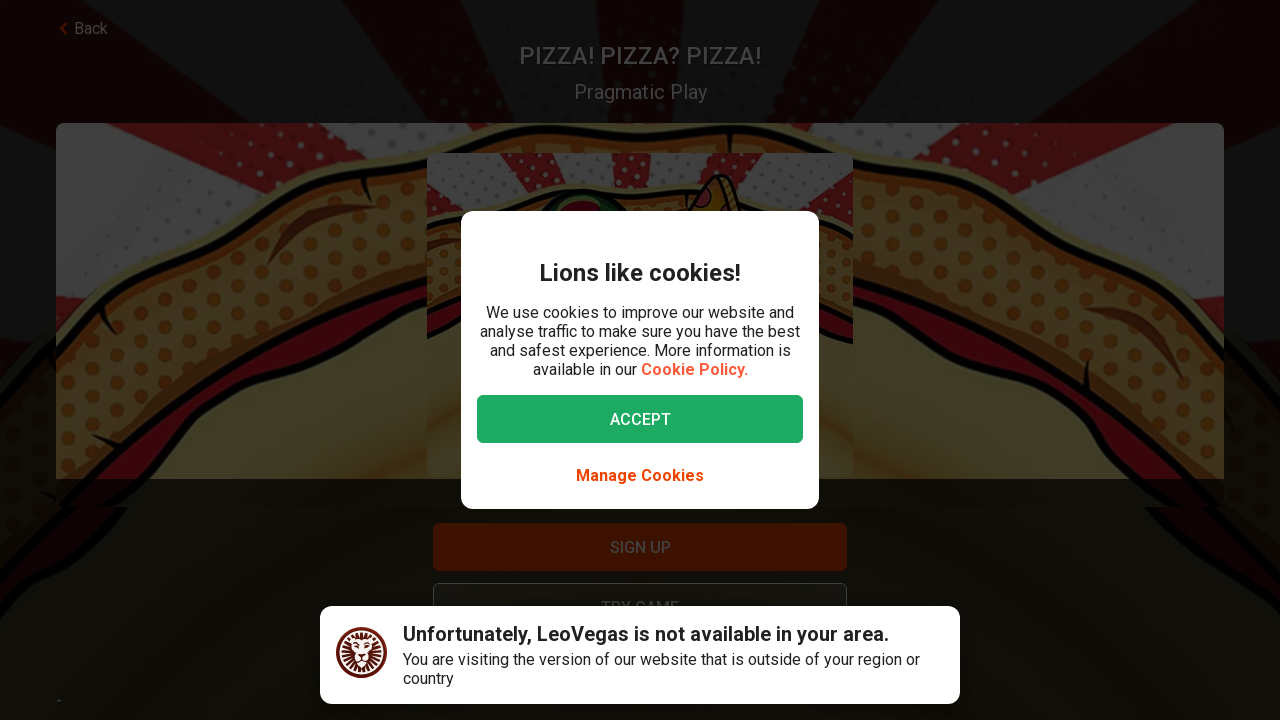

--- FILE ---
content_type: text/html; charset=utf-8
request_url: https://www.leovegas.com/en-ca/game/pizza-pizza-pizza-
body_size: 108520
content:
<!doctype html>
  <html lang="en">
  <head>
<meta charset=utf-8>
<meta name=viewport content="width=device-width,initial-scale=1,viewport-fit=cover">
<link rel=icon href="/static/fulcrum/favicon.ico" type=image/x-icon>
<link rel="shortcut icon" href="/static/fulcrum/favicon.ico" type=image/x-icon>
<link rel=manifest href="/static/fulcrum/manifest.json">
<link rel=apple-touch-icon href="/static/fulcrum/apple-touch-icon.png">
<link href="//cdn.leovegas.com" rel="preconnect" crossorigin>
<link href="//fonts.gstatic.com" rel="preconnect" crossorigin> <link href="//cdn.leovegas.com" rel="dns-prefetch">
<link href="//fonts.gstatic.com" rel="dns-prefetch">
<link href="//252e41b904880d25ce53-3f7d24b41a286beeca8ce1f4f9de65a0.ssl.cf3.rackcdn.com" rel="dns-prefetch">
<link href="//d205654a3b2af1b75209-275b861a8577e42fdaf34f4c14f5e708.ssl.cf3.rackcdn.com" rel="dns-prefetch"> <title>PIZZA! PIZZA? PIZZA! - Play casino games with a bonus</title>
<meta name="description" content="Play PIZZA! PIZZA? PIZZA! at LeoVegas Casino today! It's one of many casino games available including slots, table games and live dealer games.">
<link rel="canonical" href="https://www.leovegas.com/en-ca/game/pizza-pizza-pizza-">
<link rel="alternate" href="https://www.leovegas.com/en-row/game/pizza-pizza-pizza-" hreflang="en-ie">
<link rel="alternate" href="https://www.leovegas.com/de-at/spiel/pizza-pizza-pizza-" hreflang="de-at">
<link rel="alternate" href="https://www.leovegas.com/en-ca/game/pizza-pizza-pizza-" hreflang="en-ca">
<link rel="alternate" href="https://www.leovegas.com/fr-ca/jeu/pizza-pizza-pizza-" hreflang="fr-ca">
<link rel="alternate" href="https://www.leovegas.com/es-int/juegos/pizza-pizza-pizza-" hreflang="es-cl">
<link rel="alternate" href="https://www.leovegas.dk/spil/pizza-pizza-pizza-" hreflang="da-dk">
<link rel="alternate" href="https://www.leovegas.com/fi-fi/peli/pizza-pizza-pizza-" hreflang="fi-fi">
<link rel="alternate" href="https://www.leovegas.co.uk/game/pizza-pizza-pizza-" hreflang="en-gb">
<link rel="alternate" href="https://www.leovegas.com/en-nz/game/pizza-pizza-pizza-" hreflang="en-nz">
<link rel="alternate" href="https://www.leovegas.com/sv-se/spel/pizza-pizza-pizza-" hreflang="sv-se">
<link rel="alternate" href="https://www.leovegas.nl/spel/pizza-pizza-pizza-" hreflang="nl-nl">
<meta name="robots" content="index, follow">
<meta content="LeoVegas - King of Mobile Casino &amp; Live Casino" name="apple-mobile-web-app-title" /><meta content="LeoVegas - King of Mobile Casino &amp; Live Casino" name="application-name" /> 
<meta name=mobile-web-app-capable content=yes>
<meta name=theme-color content=#FD5C3C>
<meta name=apple-mobile-web-app-capable content=yes>
<meta name=apple-mobile-web-app-status-bar-style content=black>
<meta name=format-detection content="telephone=no">
<meta name=msapplication-TileColor content=#FD5C3C>
<meta name=msapplication-TileImage content="/static/fulcrum/metro-tile.png">
<meta name=twitter:card content=app>
<meta name=twitter:site content=@LeoVegasUK>
<meta name=twitter:app:country content=GB>
<meta name=twitter:app:id:iphone content=834294342>
<meta name=twitter:app:id:ipad content=834294342>
<meta content="IE=Edge,chrome=IE7" http-equiv=X-UA-Compatible>
<link rel=preload as=style href=https://fonts.googleapis.com/css?family=Roboto:400,400i,500,500i,700,700i,900,900i|Roboto+Slab:700&subset=latin-ext&display=swap />
<link rel=stylesheet href=https://fonts.googleapis.com/css?family=Roboto:400,400i,500,500i,700,700i,900,900i|Roboto+Slab:700&subset=latin-ext&display=swap media=print onload='this.media="all"'/>
<script>window.domLoaded=!1,document.addEventListener("DOMContentLoaded",function(){window.domLoaded=!0}),window.splitChunksQueryInjector=function(n){return n+"?e=p"},window.cacheBustUrl=function(n){return n.indexOf("?")?n.replace("?","?t="+Date.now()+"&"):n+"?t="+Date.now()},window.failedCSS=[],window.failedJS=[],window.retCSS=function(n){n&&n.href&&(n.onerror=null,n.href=window.cacheBustUrl(n.href))},window.findLink=function(n){return document.head.querySelectorAll("link[type='text/css'][href^='"+n+"']")[0]},window.insertCSSAsset=function(n){var e=findLink(n.href);e?n.onload({type:"load",target:e}):(n.href=window.splitChunksQueryInjector(n.href),window.failedCSS.includes(n.href)&&(n.href=window.cacheBustUrl(n.href)),document.head.appendChild(n))},window.dynamicJSPath=function(n){var e=window.splitChunksQueryInjector(n);return window.failedJS.includes(e)&&(e=window.cacheBustUrl(e)),e},window.retJS=function(n){if(n&&n.src){n.onerror=null;var e=document.createElement("script");e.type="text/javascript",e.src=window.cacheBustUrl(n.src),e.crossOrigin="anonymous",document.head.appendChild(e)}}</script>
 <style>/* stylelint-disable scale-unlimited/declaration-strict-value */
#splashScreen {
  position: fixed;
  top: 0;
  left: 0;
  width: 100vw;
  height: 100vh;
  z-index: 99999999;
  background-color: #F7F7F7;
  text-align: center;
  display: flex;
  flex-direction: column;
}

.splashHeader {
  display: inline-block;
  width: 100%;
  height: 56px;
  background: linear-gradient(90deg, #F58249 0%, #FD5C3C 100%);
  text-align: center;
}

.splashHeader svg {
  width: 56px;
  height: 56px;
}

.splashPawContainer {
  display: flex;
  width: 100%;
  justify-content: center;
  align-items: center;
  flex: 1;
}

.splashPawContainer svg {
  display: inline-block;
  width: 50px;
  height: 52px;
}

g#pawloader {
  animation-name: downwards;
}

g#pawloader,
#pawloader path {
  transform-origin: 50% 50%;
  animation-duration: 1.2s;
  animation-iteration-count: infinite;
  animation-timing-function: cubic-bezier(0.5, 0, 0.5, 1);
}

#pawloader path {
  fill: #E1E1E1;
  transform-origin: 50% 50%;
}

#pawloader path#p1 {
  animation-name: up4;
}

#pawloader path#p2 {
  animation-name: up3;
}

#pawloader path#p3 {
  animation-name: up2;
}

#pawloader path#p4 {
  animation-name: up1;
}

@keyframes downwards {
  0% {
    transform: scale(1);
  }

  35% {
    transform: scale(0.9);
  }

  70% {
    transform: scale(1.03);
  }

  90% {
    transform: scale(1);
  }

  100% {
    transform: scale(1);
  }
}

@keyframes up1 {
  0% {
    transform: scale(1);
  }

  20% {
    transform: scale(1);
  }

  45% {
    transform: scale(1.1);
  }

  70% {
    transform: scale(1);
  }

  100% {
    transform: scale(1);
  }
}

@keyframes up2 {
  0% {
    transform: scale(1);
  }

  30% {
    transform: scale(1);
  }

  55% {
    transform: scale(1.1);
  }

  80% {
    transform: scale(1);
  }

  100% {
    transform: scale(1);
  }
}

@keyframes up3 {
  0% {
    transform: scale(1);
  }

  40% {
    transform: scale(1);
  }

  65% {
    transform: scale(1.1);
  }

  90% {
    transform: scale(1);
  }

  100% {
    transform: scale(1);
  }
}

@keyframes up4 {
  0% {
    transform: scale(1);
  }

  50% {
    transform: scale(1);
  }

  75% {
    transform: scale(1.1);
  }

  100% {
    transform: scale(1);
  }
}
</style> <link type="text/css" href="https://cdn.leovegas.com/fulcrum/v5/master/dynamic/mobile.app~493df0b3.c0b62f406031864ed29e.chunk.css?e=p" rel="stylesheet" crossorigin onerror="retCSS(this)">
<link type="text/css" href="https://cdn.leovegas.com/fulcrum/v5/master/dynamic/mobile.app~41ed5fae.a46c83b84b143ab0800c.chunk.css?e=p" rel="stylesheet" crossorigin onerror="retCSS(this)">
<link type="text/css" href="https://cdn.leovegas.com/fulcrum/v5/master/dynamic/mobile.app~748942c6.aea3b59b55a2f2594a44.chunk.css?e=p" rel="stylesheet" crossorigin onerror="retCSS(this)">
<link type="text/css" href="https://cdn.leovegas.com/fulcrum/v5/master/dynamic/mobile.app~9675856e.c7d69b19050f2a505d65.chunk.css?e=p" rel="stylesheet" crossorigin onerror="retCSS(this)">
<link type="text/css" href="https://cdn.leovegas.com/fulcrum/v5/master/dynamic/mobile.app~1152e2e7.6152d7fb5009b6f2b183.chunk.css?e=p" rel="stylesheet" crossorigin onerror="retCSS(this)">
<link type="text/css" href="https://cdn.leovegas.com/fulcrum/v5/master/dynamic/mobile.app~bead5879.7304fc008b4b4a4dcdf8.chunk.css?e=p" rel="stylesheet" crossorigin onerror="retCSS(this)">
<link type="text/css" href="https://cdn.leovegas.com/fulcrum/v5/master/dynamic/mobile.app~65914263.fc84b394446c1b7d1dc6.chunk.css?e=p" rel="stylesheet" crossorigin onerror="retCSS(this)"> <script type="text/javascript" src="https://cdn.leovegas.com/fulcrum/v5/master/dynamic/runtime.b83b87d645cb2430dcdd.js?e=p" defer="defer" crossorigin onerror="retJS(this)"></script>
<script type="text/javascript" src="https://cdn.leovegas.com/fulcrum/v5/master/dynamic/mobile.relay~e741b245.dff8a13473cbeaab786f.chunk.js?e=p" defer="defer" crossorigin onerror="retJS(this)"></script>
<script type="text/javascript" src="https://cdn.leovegas.com/fulcrum/v5/master/dynamic/mobile.relay~e729906e.83d7446e2cfea7f2d4e8.chunk.js?e=p" defer="defer" crossorigin onerror="retJS(this)"></script>
<script type="text/javascript" src="https://cdn.leovegas.com/fulcrum/v5/master/dynamic/mobile.relay~6e425d9d.e49d5ccc9f278f2b7718.chunk.js?e=p" defer="defer" crossorigin onerror="retJS(this)"></script>
<script type="text/javascript" src="https://cdn.leovegas.com/fulcrum/v5/master/dynamic/mobile.relay~7e28fe17.c26180010f3826183da5.chunk.js?e=p" defer="defer" crossorigin onerror="retJS(this)"></script>
<script type="text/javascript" src="https://cdn.leovegas.com/fulcrum/v5/master/dynamic/mobile.react~03cc5dce.74b3c9b060bb1c743c3f.chunk.js?e=p" defer="defer" crossorigin onerror="retJS(this)"></script>
<script type="text/javascript" src="https://cdn.leovegas.com/fulcrum/v5/master/dynamic/mobile.vendors~app~9b312c24.c541fd6963629b77b795.chunk.js?e=p" defer="defer" crossorigin onerror="retJS(this)"></script>
<script type="text/javascript" src="https://cdn.leovegas.com/fulcrum/v5/master/dynamic/mobile.vendors~app~6b6ee712.9a56cc6f18d4b73fd2de.chunk.js?e=p" defer="defer" crossorigin onerror="retJS(this)"></script>
<script type="text/javascript" src="https://cdn.leovegas.com/fulcrum/v5/master/dynamic/mobile.vendors~app~23b211d4.9460800887797976dd86.chunk.js?e=p" defer="defer" crossorigin onerror="retJS(this)"></script>
<script type="text/javascript" src="https://cdn.leovegas.com/fulcrum/v5/master/dynamic/mobile.vendors~app~74226ea0.e89f0ffe0b471476e7ef.chunk.js?e=p" defer="defer" crossorigin onerror="retJS(this)"></script>
<script type="text/javascript" src="https://cdn.leovegas.com/fulcrum/v5/master/dynamic/mobile.vendors~app~80e93ec1.f68b34e6c84b3b799e67.chunk.js?e=p" defer="defer" crossorigin onerror="retJS(this)"></script>
<script type="text/javascript" src="https://cdn.leovegas.com/fulcrum/v5/master/dynamic/mobile.vendors~app~127b6cf7.a4e87a53781c0506195a.chunk.js?e=p" defer="defer" crossorigin onerror="retJS(this)"></script>
<script type="text/javascript" src="https://cdn.leovegas.com/fulcrum/v5/master/dynamic/mobile.vendors~app~7a054d2b.75be35d9ba4620f3b574.chunk.js?e=p" defer="defer" crossorigin onerror="retJS(this)"></script>
<script type="text/javascript" src="https://cdn.leovegas.com/fulcrum/v5/master/dynamic/mobile.vendors~app~c7b8ce09.fd1d3d408f69f9daa166.chunk.js?e=p" defer="defer" crossorigin onerror="retJS(this)"></script>
<script type="text/javascript" src="https://cdn.leovegas.com/fulcrum/v5/master/dynamic/mobile.vendors~app~1d14d743.d7de5c3a5f607e7aced8.chunk.js?e=p" defer="defer" crossorigin onerror="retJS(this)"></script>
<script type="text/javascript" src="https://cdn.leovegas.com/fulcrum/v5/master/dynamic/mobile.vendors~app~a8f9656c.41440f67f4942b7e6a4e.chunk.js?e=p" defer="defer" crossorigin onerror="retJS(this)"></script>
<script type="text/javascript" src="https://cdn.leovegas.com/fulcrum/v5/master/dynamic/mobile.vendors~app~112c8377.65f20a686ea19d10f27d.chunk.js?e=p" defer="defer" crossorigin onerror="retJS(this)"></script>
<script type="text/javascript" src="https://cdn.leovegas.com/fulcrum/v5/master/dynamic/mobile.vendors~app~e4dfd1bd.fa3271d031dccf287552.chunk.js?e=p" defer="defer" crossorigin onerror="retJS(this)"></script>
<script type="text/javascript" src="https://cdn.leovegas.com/fulcrum/v5/master/dynamic/mobile.vendors~app~c5cf623b.bcac151649ed562b6492.chunk.js?e=p" defer="defer" crossorigin onerror="retJS(this)"></script>
<script type="text/javascript" src="https://cdn.leovegas.com/fulcrum/v5/master/dynamic/mobile.vendors~app~0efdf0b8.1dd0048d433fe1aa555f.chunk.js?e=p" defer="defer" crossorigin onerror="retJS(this)"></script>
<script type="text/javascript" src="https://cdn.leovegas.com/fulcrum/v5/master/dynamic/mobile.app~493df0b3.9ed5fecf3dfb8d3042e2.chunk.js?e=p" defer="defer" crossorigin onerror="retJS(this)"></script>
<script type="text/javascript" src="https://cdn.leovegas.com/fulcrum/v5/master/dynamic/mobile.app~bfe0ed74.7cb8704480aafabffc03.chunk.js?e=p" defer="defer" crossorigin onerror="retJS(this)"></script>
<script type="text/javascript" src="https://cdn.leovegas.com/fulcrum/v5/master/dynamic/mobile.app~41ed5fae.b940050b57587f4bd86f.chunk.js?e=p" defer="defer" crossorigin onerror="retJS(this)"></script>
<script type="text/javascript" src="https://cdn.leovegas.com/fulcrum/v5/master/dynamic/mobile.app~748942c6.2c28369118f1d73e9d68.chunk.js?e=p" defer="defer" crossorigin onerror="retJS(this)"></script>
<script type="text/javascript" src="https://cdn.leovegas.com/fulcrum/v5/master/dynamic/mobile.app~9675856e.4e0028b6056309754bbe.chunk.js?e=p" defer="defer" crossorigin onerror="retJS(this)"></script>
<script type="text/javascript" src="https://cdn.leovegas.com/fulcrum/v5/master/dynamic/mobile.app~1152e2e7.b311368e2c87dc51c05b.chunk.js?e=p" defer="defer" crossorigin onerror="retJS(this)"></script>
<script type="text/javascript" src="https://cdn.leovegas.com/fulcrum/v5/master/dynamic/mobile.app~bead5879.247ae6eec99d5e9d86aa.chunk.js?e=p" defer="defer" crossorigin onerror="retJS(this)"></script>
<script type="text/javascript" src="https://cdn.leovegas.com/fulcrum/v5/master/dynamic/mobile.app~29a429d8.1e7750989ba94392099c.chunk.js?e=p" defer="defer" crossorigin onerror="retJS(this)"></script>
<script type="text/javascript" src="https://cdn.leovegas.com/fulcrum/v5/master/dynamic/mobile.app~65914263.617cd9cb6123f6646bde.chunk.js?e=p" defer="defer" crossorigin onerror="retJS(this)"></script>
<script type="text/javascript" src="https://cdn.leovegas.com/fulcrum/v5/master/dynamic/mobile.app~361546bd.286d249858b667e3da53.chunk.js?e=p" defer="defer" crossorigin onerror="retJS(this)"></script> 
<script async src=https://cdn.dfsdk.com/js/v6/agent.umd.js id=seon-script></script>
<script>!function(){if(window&&window.parent!==window.self&&(!window.name||-1===window.name.indexOf("__no_redirect__"))){var n=window.location.pathname.replace(new RegExp("^/[a-z]{2}-[a-z]{2,3}"),"");window.location.search&&(n+=window.location.search);try{window.parent.appNavigate(n),window.location="about:blank"}catch(n){if("SecurityError"!==n.name)return console.log(n)}}}()</script>
</head>

  <body>
    <div id=splashScreen>
<div class=splashHeader><svg version="1.1" id="LeoVegas_SPORT" xmlns="http://www.w3.org/2000/svg" x="0" y="0" viewBox="0 0 56 56" style="margin-top:4px" xml:space="preserve"><g id="Head"><path d="M28 3.8c13.3 0 24.2 10.9 24.2 24.2 0 13.4-10.9 24.2-24.2 24.2S3.8 41.4 3.8 28C3.8 14.7 14.7 3.8 28 3.8z" fill="#fff"/><linearGradient id="SVGID_1_" gradientUnits="userSpaceOnUse" x1="-32.122" y1="155.788" x2="-32.122" y2="99.788" gradientTransform="translate(60.122 -100)"><stop offset="0"/><stop offset=".103"/><stop offset=".271" stop-color="#09010b"/><stop offset=".483" stop-color="#2f1b1d"/><stop offset=".729" stop-color="#5d3029"/><stop offset=".94" stop-color="#924330"/></linearGradient><path d="M20.2 12.1c.4.4 1 1.9 1 1.9s.8-.7 3.1-.7c2.4 0 3.7 1.8 3.7 1.8s.7-1.8 3.4-1.8c1.4 0 2.5.7 3.2.7.2.1.8-.7 1.4-1.6.4-.6 1.3-.4 2.1 0l1.5-3c-.8-.5-1.6-1-2.4-1.4l-3.1 4.3.5-5.3c-.8-.3-1.8-.5-2.7-.7l-2.1 5.9-.6-6.2c-.4.1-.8 0-1.2 0-.5 0-1 0-1.6.1l-.6 6.4-2.1-6c-.9.2-1.8.4-2.7.7l.5 5-3.1-4c-.8.4-1.6.8-2.4 1.4l1.6 3c1.2-.6 2.3-.8 2.6-.5zm11.3 8.6c-.2.5-.6 2.7-.2 2.8.3.1.5-.4.5-.4s2.7-.6 2.9-.8 1-1.1 1-1.1.5.2.7 0 .2-.3.1-.4c-.5-.4-1.4-1-2.4-1-1 .1-2.4.4-2.6.9zM25 19.1c-.8-.3-1.9-2.1-2.2-2.3-.4-.2-.7-.2-1-.3-.3-.1-1.2 0-1.6 0-.2 0-.7.2-1 .7-.4.4-.5 1-.5 1s.2.7.7.5c.8-.2 2.1-1.2 3.3 0 .8.8 1.1 1.6 1.9 1.8 1.2.1 2.2-.7.4-1.4zm14.5-5.8c.8.8 1.5 1.4 1.5 2.5v.2l3-3c-.7-.7-1.4-1.3-2.1-1.9l-2.4 2.2c-.1-.1-.1-.1 0 0zM50 28c0-.9-.1-1.9-.2-2.7l-11.1.7 10.6-3.5c-.2-.9-.5-1.8-.8-2.7l-8.1 1.9 6.9-4.3c-.4-.8-1-1.6-1.5-2.3L39 18.7c.1.4.2 1 .4 1.4.2.6.1 2.4-.1 3.3-.1.9-1.5 1.7-2.4 2.2-.7.4-1.1.9-1.3 1.6-.1.4-.2.8-.3 1.1-.1.2 0 .4 0 .6 0-.1-.1-.2-.2-.3-.3-.5-.5-.5-.7-.4-.2.1.2.5.5 1 .2.5.4 1.1.5 1.4.2.6.4 2.2.1 3.3-.2 1.1-.6 1.8-1.3 2.3-.5.4-2.2.7-2.8.4-1.3-.7-1.9-.2-2.3-.7-.4-.5-.8-1.4-.8-1.9.1-.4.7-1.4 1.8-2.4 1-.9 1.8-1 2.1-1.3.2-.1.2-.3.3-.5.1-.3.2-.5 0-.5-.1-.1-.2 0-.4.1-.2.2-.5.5-.5.4-.1-.1 0-.1-.1-.2s-.1-.4-.4-.5c-.5-.4-2 .7-3.2.7s-2.4-.7-3-.4c-.3.1-.4.3-.5.5-.1.2.1.2 0 .2-.1.1-.2-.2-.4-.4s-.2-.2-.4-.1 0 .2.2.5c.1.3.4.5.5.7.2.4 1.1 1 1.7 1.3.5.3 1.4 1.4 1.6 1.8.2.4-.4 1.4-.5 1.6l-.5.5c-.5.5-1.7 1.4-2.4 1.6s-1.6.5-2.1-.1c-.4-.5-1.5-2.5-1.7-4.1-.1-1 .2-1.6.4-2.4.2-.5.2-1.1.4-1.4.6-1.7 1.3-2.2 1.2-2.4-.2-.2-1.1.2-1.5 1-.1-.1-.1-.2-.2-.4-.1-.1-.2-.2-.3-.4-.1-.1-.2-.2-.3-.5-.6-.8-1.7-1.4-2.5-2.3-.8-.8-.5-2.1-.6-4-.1-1.3.2-2.1.3-2.4l-7.2-3.3c-.5.7-1 1.5-1.4 2.4l6.9 4.3L7.5 20c-.4.8-.6 1.8-.8 2.7l9.8 3.2-10.3-.6c-.1.9-.2 1.8-.2 2.7v.1l11 .6-10.8 2.1c.1.9.3 1.8.5 2.7l10.7-2.1-9.9 4.7c.4.8.7 1.7 1.2 2.5l9.9-4.7-8.4 7c.5.7 1.1 1.4 1.8 2.1l8.4-7.1-6.3 9.1c.7.6 1.4 1.1 2.2 1.6l5.2-6.8-2.8 8c.8.4 1.7.7 2.6 1l2.8-5.7-.2 6.3c.9.2 1.8.3 2.8.4L28 46l1.3 3.9c1-.1 1.9-.2 2.8-.4l-.4-6.7 3.1 6c.9-.3 1.8-.6 2.6-1L34 38.9l5.8 7.5c.8-.5 1.5-1 2.2-1.6l-5.9-8.2L44 43l1.8-2.1-8.6-7.1 10.1 4.7c.4-.8.8-1.6 1.1-2.5l-10.1-4.7 10.9 2.1c.2-.9.4-1.8.5-2.7l-10.9-2.1L50 28zM32.3 40.8c-.4 1.1-2.2 2.1-2.8 2.7-.6.6-1.5 2.3-1.5 2.3s-1.3-1.6-1.7-2.2c-.4-.6-1-.5-1.7-1.1-.7-.6-1.6-2-1.9-2.5-.2-.6-.3-.7.1-1 .4-.3 1.1-.4 2.1-.7 1-.3.8-1.3 3.1-1.3.9 0 1.9.5 2.3.7.9.4 2.3-.1 2.9.4.5.3-.4 1.5-.9 2.7zM22 20.3c-.8 0-1.7.6-2.2 1-.1.1-.1.2.1.4.2.1.6 0 .6 0s.2.2.5.4c.2 0 .8-.1 1.7.5.4.2.4.6.7.8.2.1.5.1.7.1.2.1.2.5.5.4.3-.1.1-.4.1-.7 0-.7-.2-1.6-.3-2-.2-.6-1.6-.9-2.4-.9zM28 0C12.6 0 0 12.6 0 28s12.6 28 28 28 28-12.6 28-28S43.4 0 28 0zm0 52.2C14.7 52.2 3.8 41.4 3.8 28 3.8 14.7 14.7 3.8 28 3.8S52.2 14.7 52.2 28c0 13.4-10.9 24.2-24.2 24.2zM16.4 13.6l-2.5-2.4c-.7.6-1.4 1.2-2 1.9l3 2.7c.1-.7.8-1.6 1.5-2.2zm20.4 6.8c.1 0 .2-.1.2-.3.1-.7-.2-1.6-.4-1.9-.2-.3-.6-1-1-1.2-.4-.1-1.1-.1-1.9-.1-1.3.1-1.5.1-2.5 1.1-.4.4-.8.4-1 .8s0 .6.1.8c.1.2.4 0 .4 0s1.4-1.1 3.1-1.4c2.4-.5 2.9 2.1 2.9 2.1s0 .1.1.1z" fill="url(#SVGID_1_)"/></g></svg></div>
<div class=splashPawContainer><svg viewBox="0 0 100 100" xmlns="http://www.w3.org/2000/svg"><g id="pawloader"><path id="p0" d="M60.4 84.8c-5.2-.6-11.6-6.1-17.7-6.1-4.6 0-12.2 2.1-16.5 1.2-4.2-.9-5.8-7.9-5.8-13.7 0-6.1 6.4-11.6 11.9-16.5 4.6-4 12.8-8.8 16.5-8.8 4.9 0 10.1 4 12.8 15.9 2.1 9.8 8.8 9.1 8.8 14 0 7.6-4.9 14.6-10 14z"/><path id="p1" d="M83.2 58.2c-2.1 4.6-7 5.2-10.1 3.7C68.9 59.5 68.6 54 72 50c2.4-3 7.9-3.7 9.8-7.9.6-1.2 2.1-1.2 2.4 0 2.1 5.2.9 12.5-1 16.1z"/><path id="p2" d="M64.3 41.2c-4-1.2-5.2-5.2-4-9.1 1.2-4 5.5-6.4 7.6-11 .6-1.2 2.1-1.2 2.4 0 1.5 3.7 3.4 8.5 3 12.2-.1 4.5-3.2 9.7-9 7.9z"/><path id="p3" d="M40.9 25.9c.9-4 4-8.5 7.3-11.3.9-.6 2.1 0 2.1.9 0 4.3 3.7 7.9 3.4 13.1-.3 4-2.4 7.9-6.4 7.9-5.8-.5-7.7-5.7-6.4-10.6z"/><path id="p4" d="M22.6 21.3c.3-1.2 2.1-1.2 2.4 0 2.4 4.9 7.9 5.8 9.5 9.8 1.2 3.4 1.5 7.9-3.4 10.7-4.9 2.7-8.2-2.1-9.5-6.7-.9-4-.3-9.5 1-13.8z"/></g></svg></div>
</div>

    <!-- The app hooks into this div -->
    <div id="app"><div><div class="PxdU2"><div class="XJb7j RwaDv lKdl2" style="--overlay-curtain-offset-top:calc(0px);--overlay-curtain-offset-left:calc(0px);--overlay-curtain-offset-bottom:calc(0px);--overlay-curtain-offset-right:calc(0px);--overlay-curtain-fill-x:calc(1 - (1 - 0));--overlay-curtain-fill-y:calc(1 - (1 - 0));--overlay-curtain-darken:calc(1 - (1 - 0))"><div class="I3cWx XJb7j" style="--overlay-curtain-content-height:auto;margin-right:auto"><div class="oFEZU"></div></div></div><div class="Q7PW4" data-test-prompt="true"><div></div><div class="_6BV4C"><div class="_1SqvY"><div class="a5Rk-"><div class="rCElX"><div class=""> </div><div class="tW450 _3chqz"><div class="QG6Dm"><div class="w12Oc" data-test-id="navbar"><div class="_8-IqP _09Axj"><div class="TuqXB"><div class="LM4HG"><span class="Ij7al" data-test-id="navbar-drawer-button"><svg xmlns="http://www.w3.org/2000/svg" width="40" x="0" y="0" version="1.1" viewBox="0 0 40 40"><g class="dqgh+"><rect x="10" y="12"></rect><rect x="10" y="18.7"></rect><rect x="10" y="25.3"></rect></g></svg></span></div><div class="CtWfe" data-test-id="navbar-search-button"><a aria-label="/search" href="/en-ca/search"><svg data-test-id="svg-wrapper" color="#FFF" width="20" height="20" viewBox="0 0 20 20" fill="#FFF" version="1.1" xmlns="http://www.w3.org/2000/svg"><path d="M19.4,16.6L14.8,12c0.7-1.2,1.1-2.6,1.1-4c0-4.4-3.6-8-8-8C3.6,0,0,3.6,0,8s3.6,8,8,8c1.5,0,2.9-0.4,4-1.1
	l4.6,4.6c0.8,0.8,2,0.8,2.8,0C20.2,18.6,20.2,17.4,19.4,16.6z M3.4,8c0-2.5,2.1-4.6,4.6-4.6c2.5,0,4.6,2.1,4.6,4.6s-2.1,4.6-4.6,4.6
	C5.5,12.6,3.4,10.6,3.4,8z"></path></svg></a></div></div><a class="zPCw0" data-test-id="logo-button" aria-label="/" href="/en-ca/"><div class="Lg967 TplWs"></div></a><div class="Qf2yx O+PzD"><a class="o+vBA JvIXb cThQm" data-test-id="login-action-button" href="/en-ca/login"><i class="Vna00 ksJ2w" style="width:20px;height:20px;background-size:20px 20px"></i></a><span class="eYnQZ"><a class="o+vBA JvIXb" data-test-id="signup-action-button" href="/en-ca/signup"><i class="Vna00 XPUrH" style="width:20px;height:20px;background-size:20px 20px"></i></a></span></div></div></div></div><div class="kPOcs" data-test-id="lobby-list-navigation"><ul class="f77Dk"><li class="JtzHJ"><a class="_1krQ7 pFug0" data-test-id="lobby-casino" href="/en-ca/">Casino</a><div class="z2Rkd"></div></li><li class="JtzHJ"><a class="_1krQ7" data-test-id="lobby-livecasino" href="/en-ca/livecasino">Live Casino</a></li><li class="JtzHJ"><a class="_1krQ7" data-test-id="lobby-sportsbook" href="/en-ca/betting">Sports</a></li></ul></div></div><div class="ATCja X0Cd0"><div class="et4lm" data-test-id="background"><div><div role="img" aria-label="Background Image" class="Jj8yY _149Te EUzyZ" style="background-image:none"></div><div role="img" aria-label="Background Image" class="_6tpw6 _149Te EUzyZ" style="background-image:none"></div></div></div><div><div class="bvn93"><div class="GJ+lV"><div class="PLol+"><div class="A5Raw" style="background-color:rgba(245, 106, 25, 1);background-image:url(https://media.leovegas.com/lv/games/0zyYg0xMR/4EkrjIRBX0QEX4.jpg)"><div class="tW2HC j9Svq"><div class=""><div class="HkGqZ"><svg width="16" height="16" class="Oq6tV W0gJc" fill-opacity="1" viewBox="0 0 16 16" xmlns="http://www.w3.org/2000/svg"><polygon fill="currentColor" fill-rule="nonzero" points="9.45454544 7.99999998 16 14.5454545 14.5454545 16 7.99999999 9.45454544 1.45454545 16 0 14.5454545 6.54545454 7.99999998 0 1.45454545 1.45454545 0 7.99999999 6.54545453 14.5454545 0 16 1.45454545"></polygon></svg></div><div class="rLO9C"><div class="_4RdZ2"><img src="https://media.leovegas.com/lv/games/0zyYg0xMR/AWLwcylwvJgM8.jpg" class="tqj5c"/><div class="U5T3x"><h1 class="iQOTg" data-test-id="game-title">PIZZA! PIZZA? PIZZA!</h1><span class="bgGiZ">Pragmatic Play</span><div class="vK-XO"><div class="Yq1k6 lle5a"><img src="https://cdn.leovegas.com/fulcrum/v5/master/static/c16b1b72809f0ebf0713c5d56aaaa998.svg" alt="LeoVegas icon"/><span> JACKPOT</span><span class="_3g+Hp"><span class="">$0</span></span></div></div></div></div></div><div class="RnGlY"><div class="-TUcL"><div class="CLtui"><div class="GZW0F"><img src="https://media.leovegas.com/lv/games/0zyYg0xMR/AWLwcylwvJgM8.jpg" class="S+emQ"/><div class="-a-nc"><a class="wNEmG hjN2x -t8wB oiIbx aoW4N" data-test-id="prelaunch-button-signup" href="/en-ca/signup"><canvas style="border-radius:inherit;height:100%;left:0;position:absolute;top:0;width:100%" height="0" width="0"></canvas><span class="+abks"> <span>Sign Up</span> </span></a><button class="wNEmG _1Za2O -t8wB rgHet oiIbx aoW4N" type="submit" disabled="" data-test-id="prelaunch-button-try"><span class="+abks"><span>Try game</span></span></button><a class="wNEmG MwwFD vl0Yf" data-test-id="prelaunch-button-login" href="/en-ca/login"><span class="+abks"> <span>Log in</span> </span><svg width="20" height="20" class="JMaqX" style="margin-left:2px" viewBox="0 0 1792 1792" xmlns="http://www.w3.org/2000/svg"><path d="M1171 960q0 13-10 23l-466 466q-10 10-23 10t-23-10l-50-50q-10-10-10-23t10-23l393-393-393-393q-10-10-10-23t10-23l50-50q10-10 23-10t23 10l466 466q10 10 10 23z"></path></svg></a></div></div></div><div class="-TUcL"><a class="wNEmG hjN2x -t8wB qTtnL" data-test-id="prelaunch-button-signup" href="/en-ca/signup"><canvas style="border-radius:inherit;height:100%;left:0;position:absolute;top:0;width:100%" height="0" width="0"></canvas><span class="+abks"> <span>Sign Up</span> </span></a><button class="wNEmG _1Za2O -t8wB rgHet Aew6l" type="submit" disabled="" data-test-id="prelaunch-button-try"><span class="+abks"><span>Try game</span></span></button><span><a class="wNEmG MwwFD qbRAT" data-test-id="prelaunch-button-login" href="/en-ca/login"><span class="+abks"> <span>Log in</span> </span><svg width="20" height="20" class="JMaqX" style="margin-left:2px" viewBox="0 0 1792 1792" xmlns="http://www.w3.org/2000/svg"><path d="M1171 960q0 13-10 23l-466 466q-10 10-23 10t-23-10l-50-50q-10-10-10-23t10-23l393-393-393-393q-10-10-10-23t10-23l50-50q10-10 23-10t23 10l466 466q10 10 10 23z"></path></svg></a></span></div></div></div><div class="bI-w1" data-test-id="game-description"><div>-</div></div></div></div></div></div></div></div></div></div></div></div></div></div><div></div></div></div></div></div>
    <div id="sports-client-api"></div>
    <script type="text/javascript" src="https://cdn.leovegas.com/fulcrum/v5/master/dynamic/mobile.Adform~e8e8aaba.8cd6bc409dafd017e906.chunk.js?e=p" defer="defer" crossorigin onerror="retJS(this)"></script>
<link type="text/css" href="https://cdn.leovegas.com/fulcrum/v5/master/dynamic/mobile.Snackbar~bfe0ed74.49fe9343e0fd92d3b8c4.chunk.css?e=p" rel="stylesheet" crossorigin onerror="retCSS(this)">
<script type="text/javascript" src="https://cdn.leovegas.com/fulcrum/v5/master/dynamic/mobile.Snackbar~bfe0ed74.404821899d338f43248b.chunk.js?e=p" defer="defer" crossorigin onerror="retJS(this)"></script>
<script type="text/javascript" src="https://cdn.leovegas.com/fulcrum/v5/master/dynamic/mobile.ResponsibleGaming~4fd0ee19.dbeaca3baf0d3f18c212.chunk.js?e=p" defer="defer" crossorigin onerror="retJS(this)"></script>
<script type="text/javascript" src="https://cdn.leovegas.com/fulcrum/v5/master/dynamic/mobile.Experimentation~0035cfbb.866da0197c14d61d426f.chunk.js?e=p" defer="defer" crossorigin onerror="retJS(this)"></script>
<script type="text/javascript" src="https://cdn.leovegas.com/fulcrum/v5/master/dynamic/mobile.DocumentTitle~344174d7.31ba8031e3db083ffb30.chunk.js?e=p" defer="defer" crossorigin onerror="retJS(this)"></script>
<script type="text/javascript" src="https://cdn.leovegas.com/fulcrum/v5/master/dynamic/mobile.vendors~AutoWithdrawalModal~BankID~BankingVerification~BottomBarScreen~CasinoCategory~CasinoSearch~D~505aad86.447f995e2b0c2699357c.chunk.js?e=p" defer="defer" crossorigin onerror="retJS(this)"></script>
<script type="text/javascript" src="https://cdn.leovegas.com/fulcrum/v5/master/dynamic/mobile.vendors~BankID~BankingVerification~DEAuthenticated~DEVerification~Deposit~FlowChecker~GameScreen~Gam~362c8ab7.6889eead7b5e3c544a3e.chunk.js?e=p" defer="defer" crossorigin onerror="retJS(this)"></script>
<script type="text/javascript" src="https://cdn.leovegas.com/fulcrum/v5/master/dynamic/mobile.vendors~BankID~BankingVerification~DEAuthenticated~DEVerification~Deposit~FlowChecker~GameScreen~Gam~da321b88.adfbf7a64997c6bdea3e.chunk.js?e=p" defer="defer" crossorigin onerror="retJS(this)"></script>
<script type="text/javascript" src="https://cdn.leovegas.com/fulcrum/v5/master/dynamic/mobile.vendors~FlowChecker~9b1fde68.1a836700ed6f6db2ab74.chunk.js?e=p" defer="defer" crossorigin onerror="retJS(this)"></script>
<link type="text/css" href="https://cdn.leovegas.com/fulcrum/v5/master/dynamic/mobile.BankID~BankingVerification~DEAuthenticated~DEVerification~Deposit~FlowChecker~GameScreen~GameSession~7655d0de.13c29043641bb6bcbfef.chunk.css?e=p" rel="stylesheet" crossorigin onerror="retCSS(this)">
<script type="text/javascript" src="https://cdn.leovegas.com/fulcrum/v5/master/dynamic/mobile.BankID~BankingVerification~DEAuthenticated~DEVerification~Deposit~FlowChecker~GameScreen~GameSession~7655d0de.1ca59b270e8de39f1596.chunk.js?e=p" defer="defer" crossorigin onerror="retJS(this)"></script>
<link type="text/css" href="https://cdn.leovegas.com/fulcrum/v5/master/dynamic/mobile.FlowChecker~bfe0ed74.2453535a6676c8b5ff65.chunk.css?e=p" rel="stylesheet" crossorigin onerror="retCSS(this)">
<script type="text/javascript" src="https://cdn.leovegas.com/fulcrum/v5/master/dynamic/mobile.FlowChecker~bfe0ed74.d0554cebca483df75dc5.chunk.js?e=p" defer="defer" crossorigin onerror="retJS(this)"></script>
<link type="text/css" href="https://cdn.leovegas.com/fulcrum/v5/master/dynamic/mobile.BlockAppContainer~bfe0ed74.8adf12f38e0207927c35.chunk.css?e=p" rel="stylesheet" crossorigin onerror="retCSS(this)">
<script type="text/javascript" src="https://cdn.leovegas.com/fulcrum/v5/master/dynamic/mobile.BlockAppContainer~bfe0ed74.d8b0e9115286ed7ced09.chunk.js?e=p" defer="defer" crossorigin onerror="retJS(this)"></script>
<link type="text/css" href="https://cdn.leovegas.com/fulcrum/v5/master/dynamic/mobile.ROWBanner~bfe0ed74.f6733f29a69526d14724.chunk.css?e=p" rel="stylesheet" crossorigin onerror="retCSS(this)">
<script type="text/javascript" src="https://cdn.leovegas.com/fulcrum/v5/master/dynamic/mobile.ROWBanner~bfe0ed74.8b73335e8c52fa4c0378.chunk.js?e=p" defer="defer" crossorigin onerror="retJS(this)"></script>
<script type="text/javascript" src="https://cdn.leovegas.com/fulcrum/v5/master/dynamic/mobile.vendors~CasinoCategory~CasinoScreen~GameScreen~index~9b1fde68.43e5ad3c125b26579eb5.chunk.js?e=p" defer="defer" crossorigin onerror="retJS(this)"></script>
<link type="text/css" href="https://cdn.leovegas.com/fulcrum/v5/master/dynamic/mobile.AccessibilityStatementScreen~AndroidAppScreen~BankID~BlogPostScreen~BlogPostsScreen~BonusInfoScreen~~1638a0b2.67f570fd38267fd96926.chunk.css?e=p" rel="stylesheet" crossorigin onerror="retCSS(this)">
<script type="text/javascript" src="https://cdn.leovegas.com/fulcrum/v5/master/dynamic/mobile.AccessibilityStatementScreen~AndroidAppScreen~BankID~BlogPostScreen~BlogPostsScreen~BonusInfoScreen~~1638a0b2.f256d1c920a4b5cbd2a3.chunk.js?e=p" defer="defer" crossorigin onerror="retJS(this)"></script>
<link type="text/css" href="https://cdn.leovegas.com/fulcrum/v5/master/dynamic/mobile.AccessibilityStatementScreen~AndroidAppScreen~BlogPostScreen~BlogPostsScreen~BonusInfoScreen~BonusTe~47b6ea6b.6fe6fa94359f8addd920.chunk.css?e=p" rel="stylesheet" crossorigin onerror="retCSS(this)">
<script type="text/javascript" src="https://cdn.leovegas.com/fulcrum/v5/master/dynamic/mobile.AccessibilityStatementScreen~AndroidAppScreen~BlogPostScreen~BlogPostsScreen~BonusInfoScreen~BonusTe~47b6ea6b.b71edbf5eeb58d46b53e.chunk.js?e=p" defer="defer" crossorigin onerror="retJS(this)"></script>
<link type="text/css" href="https://cdn.leovegas.com/fulcrum/v5/master/dynamic/mobile.BonusChaserInGameCurtain~BonusChaserLobbyContainer~BonusChaserSwitcher~CasinoCategory~CasinoScreen~G~89edcdce.f4b68829ad17c7a96700.chunk.css?e=p" rel="stylesheet" crossorigin onerror="retCSS(this)">
<script type="text/javascript" src="https://cdn.leovegas.com/fulcrum/v5/master/dynamic/mobile.BonusChaserInGameCurtain~BonusChaserLobbyContainer~BonusChaserSwitcher~CasinoCategory~CasinoScreen~G~89edcdce.25511bc239c801c1b9cb.chunk.js?e=p" defer="defer" crossorigin onerror="retJS(this)"></script>
<link type="text/css" href="https://cdn.leovegas.com/fulcrum/v5/master/dynamic/mobile.CasinoCategory~CasinoScreen~GameScreen~bfe0ed74.6650fb3b0b4f25574d3e.chunk.css?e=p" rel="stylesheet" crossorigin onerror="retCSS(this)">
<script type="text/javascript" src="https://cdn.leovegas.com/fulcrum/v5/master/dynamic/mobile.CasinoCategory~CasinoScreen~GameScreen~bfe0ed74.47ddd07f25ed8d8c64ef.chunk.js?e=p" defer="defer" crossorigin onerror="retJS(this)"></script>
<link type="text/css" href="https://cdn.leovegas.com/fulcrum/v5/master/dynamic/mobile.GameScreen~KycCheckKreditz~bfe0ed74.f4227ea48dc78c28114c.chunk.css?e=p" rel="stylesheet" crossorigin onerror="retCSS(this)">
<script type="text/javascript" src="https://cdn.leovegas.com/fulcrum/v5/master/dynamic/mobile.GameScreen~KycCheckKreditz~bfe0ed74.89377dbab7356c91f003.chunk.js?e=p" defer="defer" crossorigin onerror="retJS(this)"></script>
<script type="text/javascript" src="https://cdn.leovegas.com/fulcrum/v5/master/dynamic/mobile.Cordova~GameScreen~493df0b3.b759a91db5a3152c99ff.chunk.js?e=p" defer="defer" crossorigin onerror="retJS(this)"></script>
<link type="text/css" href="https://cdn.leovegas.com/fulcrum/v5/master/dynamic/mobile.GameScreen~493df0b3.2aa701af4d4e796a1f8b.chunk.css?e=p" rel="stylesheet" crossorigin onerror="retCSS(this)">
<script type="text/javascript" src="https://cdn.leovegas.com/fulcrum/v5/master/dynamic/mobile.GameScreen~493df0b3.e5f0a7ae43b237ed0562.chunk.js?e=p" defer="defer" crossorigin onerror="retJS(this)"></script>
<link type="text/css" href="https://cdn.leovegas.com/fulcrum/v5/master/dynamic/mobile.GameScreen~30e5ed97.0f06c42432cf2d019de7.chunk.css?e=p" rel="stylesheet" crossorigin onerror="retCSS(this)">
<script type="text/javascript" src="https://cdn.leovegas.com/fulcrum/v5/master/dynamic/mobile.GameScreen~30e5ed97.64e70174a60b364f0f02.chunk.js?e=p" defer="defer" crossorigin onerror="retJS(this)"></script>
<link type="text/css" href="https://cdn.leovegas.com/fulcrum/v5/master/dynamic/mobile.GameScreen~6be18fb8.f7040ccf4c4f75814e90.chunk.css?e=p" rel="stylesheet" crossorigin onerror="retCSS(this)">
<script type="text/javascript" src="https://cdn.leovegas.com/fulcrum/v5/master/dynamic/mobile.GameScreen~6be18fb8.ba5360e99b1307432220.chunk.js?e=p" defer="defer" crossorigin onerror="retJS(this)"></script>
<script type="text/javascript" src="https://cdn.leovegas.com/fulcrum/v5/master/dynamic/mobile.vendors~BankID~CasinoScreen~Deposit~ExtendedMarkupParser~MyOffers~Payment~SignupWorldScreen~WelcomeO~d45d8357.d10d56b9c74e97a62f54.chunk.js?e=p" defer="defer" crossorigin onerror="retJS(this)"></script>
<script type="text/javascript" src="https://cdn.leovegas.com/fulcrum/v5/master/dynamic/mobile.vendors~BlogPostScreen~BlogPostsScreen~ExtendedMarkupParser~HistoryTransactionScreen~RgToolsKSA~844b~a2a03f84.df8b25b0aef870d89196.chunk.js?e=p" defer="defer" crossorigin onerror="retJS(this)"></script>
<link type="text/css" href="https://cdn.leovegas.com/fulcrum/v5/master/dynamic/mobile.ExtendedMarkupParser~MyOffers~WelcomeOffer~bfe0ed74.8378789c46644e7c0a67.chunk.css?e=p" rel="stylesheet" crossorigin onerror="retCSS(this)">
<script type="text/javascript" src="https://cdn.leovegas.com/fulcrum/v5/master/dynamic/mobile.ExtendedMarkupParser~MyOffers~WelcomeOffer~bfe0ed74.117e8a6d397a9ee504fe.chunk.js?e=p" defer="defer" crossorigin onerror="retJS(this)"></script>
<link type="text/css" href="https://cdn.leovegas.com/fulcrum/v5/master/dynamic/mobile.ExtendedMarkupParser~493df0b3.2712e0873a55392fb2b7.chunk.css?e=p" rel="stylesheet" crossorigin onerror="retCSS(this)">
<script type="text/javascript" src="https://cdn.leovegas.com/fulcrum/v5/master/dynamic/mobile.ExtendedMarkupParser~493df0b3.506ee0c8279c981d2f5a.chunk.js?e=p" defer="defer" crossorigin onerror="retJS(this)"></script>
<script type="text/javascript" src="https://cdn.leovegas.com/fulcrum/v5/master/dynamic/mobile.ZendeskHelpCenter~9c9801fa.044c45abc2e8ea8a0131.chunk.js?e=p" defer="defer" crossorigin onerror="retJS(this)"></script>
    <noscript>
      
    </noscript>
    <script type="text/javascript">
      window.__INITIAL_STATE = JSON.parse("{\"query:StructureQuery:{}\":{\"errors\":[{\"message\":\"SESSION_NOT_FOUND\",\"locations\":[{\"line\":713,\"column\":7}],\"path\":[\"viewer\",\"config\",\"flows\",\"mandatory\"],\"code\":10042,\"level\":\"info\"},{\"message\":\"SESSION_NOT_FOUND\",\"locations\":[{\"line\":714,\"column\":7}],\"path\":[\"viewer\",\"config\",\"flows\",\"optional\"],\"code\":10042,\"level\":\"info\"}],\"data\":{\"viewer\":{\"authenticated\":false,\"permissions\":[{\"permission\":\"DEPOSIT\",\"granted\":true,\"restrictions\":[]},{\"permission\":\"LOGIN\",\"granted\":true,\"restrictions\":[]},{\"permission\":\"PLAY_BINGO\",\"granted\":true,\"restrictions\":[]},{\"permission\":\"PLAY_CASINO\",\"granted\":true,\"restrictions\":[]},{\"permission\":\"PLAY_LIVE_CASINO\",\"granted\":true,\"restrictions\":[]},{\"permission\":\"PLAY_SPORTS\",\"granted\":true,\"restrictions\":[]},{\"permission\":\"RECEIVE_BINGO_PROMOTIONS\",\"granted\":true,\"restrictions\":[]},{\"permission\":\"RECEIVE_CASINO_PROMOTIONS\",\"granted\":true,\"restrictions\":[]},{\"permission\":\"RECEIVE_LIVE_CASINO_PROMOTIONS\",\"granted\":true,\"restrictions\":[]},{\"permission\":\"RECEIVE_MARKETING\",\"granted\":true,\"restrictions\":[]},{\"permission\":\"RECEIVE_PROMOTIONS\",\"granted\":true,\"restrictions\":[]},{\"permission\":\"RECEIVE_SPORTS_PROMOTIONS\",\"granted\":true,\"restrictions\":[]},{\"permission\":\"SIGNUP\",\"granted\":true,\"restrictions\":[]},{\"permission\":\"WITHDRAW\",\"granted\":true,\"restrictions\":[]}],\"locale\":{\"country\":{\"adform\":{\"code\":\"577796\",\"domain\":\"https:\\u002F\\u002Fa2.adform.net\",\"disableContainer\":false},\"id\":\"Q291bnRyeTpDQQ==\",\"supportedLocales\":[{\"string\":\"en-ca\",\"lang\":\"EN\"},{\"string\":\"fr-ca\",\"lang\":\"FR\"}],\"locale\":{\"string\":\"en-ca\"},\"license\":{\"name\":\"MGA\"},\"currency\":\"CAD\",\"code\":\"CA\"},\"string\":\"en-ca\",\"lang\":\"EN\"},\"user\":null,\"market\":{\"tncVersion\":\"2.7\",\"id\":\"TWFya2V0OkNB\",\"code\":\"CA\",\"license\":{\"name\":\"MGA\"},\"country\":{\"code\":\"CA\",\"id\":\"Q291bnRyeTpDQQ==\"}},\"context\":{\"container\":\"BROWSER\",\"platformName\":\"OSX\",\"lang\":\"EN\",\"country\":{\"name\":\"Other\",\"code\":\"ROW\",\"currency\":\"EUR\",\"id\":\"Q291bnRyeTpST1c=\"}},\"lobbies\":[{\"__typename\":\"CasinoLobby\",\"name\":\"casino\",\"id\":\"Q2FzaW5vTG9iYnk6Y2FzaW5v\",\"promotions\":[],\"enabled\":true},{\"__typename\":\"LiveLobby\",\"name\":\"live\",\"id\":\"TGl2ZUxvYmJ5OmxpdmU=\",\"promotions\":[],\"enabled\":true},{\"__typename\":\"SportsLobby\",\"name\":\"sportsbook\",\"id\":\"U3BvcnRzTG9iYnk6c3BvcnRzYm9vaw==\",\"promotions\":[],\"enabled\":true}],\"countries\":[{\"supportedLangs\":[\"EN\"],\"id\":\"Q291bnRyeTpBRA==\"},{\"supportedLangs\":[\"EN\",\"DE\"],\"id\":\"Q291bnRyeTpBVA==\"},{\"supportedLangs\":[\"PT\"],\"id\":\"Q291bnRyeTpCUg==\"},{\"supportedLangs\":[\"EN\",\"FR\"],\"id\":\"Q291bnRyeTpDQQ==\"},{\"supportedLangs\":[\"ES\"],\"id\":\"Q291bnRyeTpDTA==\"},{\"supportedLangs\":[\"DE\"],\"id\":\"Q291bnRyeTpERQ==\"},{\"supportedLangs\":[\"EN\",\"FI\"],\"id\":\"Q291bnRyeTpGSQ==\"},{\"supportedLangs\":[\"EN\"],\"id\":\"Q291bnRyeTpHSQ==\"},{\"supportedLangs\":[\"ES\"],\"id\":\"Q291bnRyeTpITg==\"},{\"supportedLangs\":[\"EN\"],\"id\":\"Q291bnRyeTpJRQ==\"},{\"supportedLangs\":[\"ES\"],\"id\":\"Q291bnRyeTpJTlQ=\"},{\"supportedLangs\":[\"EN\"],\"id\":\"Q291bnRyeTpJUw==\"},{\"supportedLangs\":[\"EN\"],\"id\":\"Q291bnRyeTpMSQ==\"},{\"supportedLangs\":[\"EN\"],\"id\":\"Q291bnRyeTpMVQ==\"},{\"supportedLangs\":[\"EN\"],\"id\":\"Q291bnRyeTpNVA==\"},{\"supportedLangs\":[\"EN\"],\"id\":\"Q291bnRyeTpOTw==\"},{\"supportedLangs\":[\"EN\"],\"id\":\"Q291bnRyeTpOWg==\"},{\"supportedLangs\":[\"ES\"],\"id\":\"Q291bnRyeTpQRQ==\"},{\"supportedLangs\":[\"EN\"],\"id\":\"Q291bnRyeTpST1c=\"},{\"supportedLangs\":[\"SV\"],\"id\":\"Q291bnRyeTpTRQ==\"},{\"supportedLangs\":[\"ES\"],\"id\":\"Q291bnRyeTpTVg==\"},{\"supportedLangs\":[\"EN\"],\"id\":\"Q291bnRyeTpUQw==\"},{\"supportedLangs\":[\"EN\"],\"id\":\"Q291bnRyeTpYWA==\"}],\"config\":{\"languageSelection\":{\"locales\":[{\"string\":\"en-ca\",\"lang\":\"EN\"},{\"string\":\"fr-ca\",\"lang\":\"FR\"}],\"available\":true},\"signupConfiguration\":{\"thirdPartyAuthProviderConfig\":{\"google\":{\"shouldBeDisplayed\":true},\"facebook\":{\"shouldBeDisplayed\":false},\"idin\":{\"shouldBeDisplayed\":false}}},\"flows\":{\"mandatory\":null,\"optional\":null}},\"vipConfig\":{\"hideVIPBar\":[\"NO\",\"DE\",\"DK\",\"SGA\",\"KSA\",\"CAON\",\"UKGC\",\"MGA\",\"ADM\",\"AAMS\",\"DGOJ\"]},\"externalAuthentication\":null,\"appBanner\":{\"targetUrl\":null,\"appId\":null},\"unixTimestamp\":1769822776760,\"nativeAppSettings\":{\"status\":\"UNKNOWN\",\"targetUrl\":null},\"badges\":[],\"signupCountries\":[{\"code\":\"AD\",\"phonePrefix\":\"PN_376\",\"name\":\"Andorra\",\"id\":\"Q291bnRyeTpBRA==\"},{\"code\":\"AT\",\"phonePrefix\":\"PN_43\",\"name\":\"Austria\",\"id\":\"Q291bnRyeTpBVA==\"},{\"code\":\"BR\",\"phonePrefix\":\"PN_55\",\"name\":\"Brazil\",\"id\":\"Q291bnRyeTpCUg==\"},{\"code\":\"CA\",\"phonePrefix\":\"PN_1\",\"name\":\"Canada\",\"id\":\"Q291bnRyeTpDQQ==\"},{\"code\":\"CL\",\"phonePrefix\":\"PN_56\",\"name\":\"Chile\",\"id\":\"Q291bnRyeTpDTA==\"},{\"code\":\"DE\",\"phonePrefix\":\"PN_49\",\"name\":\"Germany\",\"id\":\"Q291bnRyeTpERQ==\"},{\"code\":\"FI\",\"phonePrefix\":\"PN_358\",\"name\":\"Finland\",\"id\":\"Q291bnRyeTpGSQ==\"},{\"code\":\"GI\",\"phonePrefix\":\"PN_350\",\"name\":\"Gibraltar\",\"id\":\"Q291bnRyeTpHSQ==\"},{\"code\":\"IE\",\"phonePrefix\":\"PN_353\",\"name\":\"Ireland\",\"id\":\"Q291bnRyeTpJRQ==\"},{\"code\":\"IS\",\"phonePrefix\":\"PN_354\",\"name\":\"Iceland\",\"id\":\"Q291bnRyeTpJUw==\"},{\"code\":\"LI\",\"phonePrefix\":\"PN_423\",\"name\":\"Liechtenstein\",\"id\":\"Q291bnRyeTpMSQ==\"},{\"code\":\"LU\",\"phonePrefix\":\"PN_352\",\"name\":\"Luxembourg\",\"id\":\"Q291bnRyeTpMVQ==\"},{\"code\":\"MT\",\"phonePrefix\":\"PN_356\",\"name\":\"Malta\",\"id\":\"Q291bnRyeTpNVA==\"},{\"code\":\"NO\",\"phonePrefix\":\"PN_47\",\"name\":\"Norway\",\"id\":\"Q291bnRyeTpOTw==\"},{\"code\":\"NZ\",\"phonePrefix\":\"PN_64\",\"name\":\"New Zealand\",\"id\":\"Q291bnRyeTpOWg==\"},{\"code\":\"PE\",\"phonePrefix\":\"PN_51\",\"name\":\"Peru\",\"id\":\"Q291bnRyeTpQRQ==\"},{\"code\":\"SE\",\"phonePrefix\":\"PN_46\",\"name\":\"Sweden\",\"id\":\"Q291bnRyeTpTRQ==\"}],\"blockedCountry\":{\"isBlockedOnCountry\":null},\"id\":\"Vmlld2VyOnZpZXdlcg==\"}},\"extensions\":{\"isAuthenticated\":false}},\"query:GameScreenQuery:{slug:\\\"pizza-pizza-pizza-\\\"}\":{\"data\":{\"viewer\":{\"authenticated\":false,\"context\":{\"container\":\"BROWSER\",\"platformName\":\"OSX\"},\"id\":\"Vmlld2VyOnZpZXdlcg==\",\"user\":null,\"locale\":{\"lang\":\"EN\",\"country\":{\"license\":{\"name\":\"MGA\"},\"id\":\"Q291bnRyeTpDQQ==\",\"code\":\"CA\",\"currency\":\"CAD\",\"locale\":{\"string\":\"en-ca\"}},\"string\":\"en-ca\"},\"payment\":{\"paymentMethodBriteRollout\":\"noop\",\"logos\":[\"dccard\",\"muchbetter\",\"applepay\",\"interac2pay\",\"neosurf\"]},\"config\":{\"languageSelection\":{\"locales\":[{\"string\":\"en-ca\",\"lang\":\"EN\"},{\"string\":\"fr-ca\",\"lang\":\"FR\"}]},\"socialMediaLinks\":{\"facebook\":\"https:\\u002F\\u002Fwww.facebook.com\\u002FLeoVegasCanada\\u002F \",\"instagram\":null,\"youtube\":\"https:\\u002F\\u002Fwww.youtube.com\\u002Fchannel\\u002FUCuSqqWiDjs2u6AXJ0-R2nXw\",\"twitter\":null},\"gameConfiguration\":{\"showFooter\":false}},\"market\":{\"code\":\"CA\",\"id\":\"TWFya2V0OkNB\"},\"blogLink\":{\"header\":{\"content\":null},\"totalCount\":24},\"tournaments\":{\"active\":[]},\"sessionLimitOptions\":{\"percentageToBudgetLimit\":90,\"minutesToTimeLimit\":5},\"permissions\":[{\"permission\":\"DEPOSIT\",\"granted\":true,\"restrictions\":[]},{\"permission\":\"LOGIN\",\"granted\":true,\"restrictions\":[]},{\"permission\":\"PLAY_BINGO\",\"granted\":true,\"restrictions\":[]},{\"permission\":\"PLAY_CASINO\",\"granted\":true,\"restrictions\":[]},{\"permission\":\"PLAY_LIVE_CASINO\",\"granted\":true,\"restrictions\":[]},{\"permission\":\"PLAY_SPORTS\",\"granted\":true,\"restrictions\":[]},{\"permission\":\"RECEIVE_BINGO_PROMOTIONS\",\"granted\":true,\"restrictions\":[]},{\"permission\":\"RECEIVE_CASINO_PROMOTIONS\",\"granted\":true,\"restrictions\":[]},{\"permission\":\"RECEIVE_LIVE_CASINO_PROMOTIONS\",\"granted\":true,\"restrictions\":[]},{\"permission\":\"RECEIVE_MARKETING\",\"granted\":true,\"restrictions\":[]},{\"permission\":\"RECEIVE_PROMOTIONS\",\"granted\":true,\"restrictions\":[]},{\"permission\":\"RECEIVE_SPORTS_PROMOTIONS\",\"granted\":true,\"restrictions\":[]},{\"permission\":\"SIGNUP\",\"granted\":true,\"restrictions\":[]},{\"permission\":\"WITHDRAW\",\"granted\":true,\"restrictions\":[]}],\"casinoPermission\":{\"permission\":\"PLAY_CASINO\",\"granted\":true}},\"category\":{\"__typename\":\"Category\",\"games\":{\"edges\":[{\"node\":{\"id\":\"R2FtZToyNjMzMw==\",\"name\":\"Area Link Phoenix Firestorm\",\"slug\":\"area-link-phoenix-firestorm\",\"noBonus\":null,\"image\":{\"icon\":{\"src\":\"https:\\u002F\\u002Fmedia.leovegas.com\\u002Flv\\u002Fgames\\u002FKnPz1aMNE\\u002Fgb3kVfXOyjyRoK.jpg\"},\"theme\":{\"src\":\"https:\\u002F\\u002Fmedia.leovegas.com\\u002Flv\\u002Fgames\\u002FKnPz1aMNE\\u002FwkyRmSykYJYjNE.jpg\",\"tint\":[0,0,0]}},\"launcher\":\"-\",\"noFun\":false}},{\"node\":{\"id\":\"R2FtZToyNzY3MA==\",\"name\":\"Sugar Rush Super Scatter\",\"slug\":\"sugar-rush-super-scatter\",\"noBonus\":null,\"image\":{\"icon\":{\"src\":\"https:\\u002F\\u002Fmedia.leovegas.com\\u002Flv\\u002Fgames\\u002FJbYaB2j4Y\\u002FL8pEVHl5LVD7o7.jpg\"},\"theme\":{\"src\":\"https:\\u002F\\u002Fmedia.leovegas.com\\u002Flv\\u002Fgames\\u002FJbYaB2j4Y\\u002FndxqkfbpNGKR3J.jpg\",\"tint\":[0,0,0]}},\"launcher\":\"-\",\"noFun\":false}},{\"node\":{\"id\":\"R2FtZToyMjk5\",\"name\":\"Legacy of Dead\",\"slug\":\"legacy-of-dead\",\"noBonus\":null,\"image\":{\"icon\":{\"src\":\"https:\\u002F\\u002Fmedia.leovegas.com\\u002Flv\\u002Fgames\\u002F1Ngl2J602\\u002F3okDCxLo3X1OZ.jpg\"},\"theme\":{\"src\":\"https:\\u002F\\u002Fmedia.leovegas.com\\u002Flv\\u002Fgames\\u002F1Ngl2J602\\u002FVqYEhr8E1omEl.jpg\",\"tint\":[101,44,33]}},\"launcher\":\"-\",\"noFun\":false}},{\"node\":{\"id\":\"R2FtZTo4OTE=\",\"name\":\"Buffalo King MEGAWAYS\",\"slug\":\"buffalo-king-megaways\",\"noBonus\":null,\"image\":{\"icon\":{\"src\":\"https:\\u002F\\u002Fmedia.leovegas.com\\u002Flv\\u002Fgames\\u002FKnbQDyAPE\\u002FWjeMEHMORQrX1l.jpg\"},\"theme\":{\"src\":\"https:\\u002F\\u002Fmedia.leovegas.com\\u002Flv\\u002Fgames\\u002FKnbQDyAPE\\u002FwkDQdsydqgekZX.jpg\",\"tint\":[74,23,208]}},\"launcher\":\"-\",\"noFun\":false}},{\"node\":{\"id\":\"R2FtZToyNzc1Nw==\",\"name\":\"Fire Rail Express: Hold & Win\",\"slug\":\"fire-rail-express-hold-win\",\"noBonus\":null,\"image\":{\"icon\":{\"src\":\"https:\\u002F\\u002Fmedia.leovegas.com\\u002Flv\\u002Fgames\\u002F72b39L1xy\\u002Fdb3JZujW8OZNLD.jpg\"},\"theme\":{\"src\":\"https:\\u002F\\u002Fmedia.leovegas.com\\u002Flv\\u002Fgames\\u002F72b39L1xy\\u002FppaVtB5r3aqEg.jpg\",\"tint\":[0,0,0]}},\"launcher\":\"-\",\"noFun\":false}},{\"node\":{\"id\":\"R2FtZToyNDc0OQ==\",\"name\":\"Supercharged Clovers: Hold and Win\",\"slug\":\"supercharged-clovers-hold-and-win\",\"noBonus\":null,\"image\":{\"icon\":{\"src\":\"https:\\u002F\\u002Fmedia.leovegas.com\\u002Flv\\u002Fgames\\u002FPPdvAK2NE\\u002Fm8mgi0PogqmkP.jpg\"},\"theme\":{\"src\":\"https:\\u002F\\u002Fmedia.leovegas.com\\u002Flv\\u002Fgames\\u002FPPdvAK2NE\\u002FbRGeUewELmZM0.jpg\",\"tint\":[0,0,0]}},\"launcher\":\"-\",\"noFun\":false}},{\"node\":{\"id\":\"R2FtZToyNjg5MQ==\",\"name\":\"12 Masks of Fire Drum Frenzy\",\"slug\":\"12-masks-of-fire-drum-frenzy\",\"noBonus\":null,\"image\":{\"icon\":{\"src\":\"https:\\u002F\\u002Fmedia.leovegas.com\\u002Flv\\u002Fgames\\u002FrYyYe9zDw\\u002Fj8QLJtw5wKGvx5.jpg\"},\"theme\":{\"src\":\"https:\\u002F\\u002Fmedia.leovegas.com\\u002Flv\\u002Fgames\\u002FrYyYe9zDw\\u002FDeLLBC1b1Mmlva.jpg\",\"tint\":[0,0,0]}},\"launcher\":\"-\",\"noFun\":false}},{\"node\":{\"id\":\"R2FtZToyMTczNg==\",\"name\":\"Aviator\",\"slug\":\"aviator\",\"noBonus\":null,\"image\":{\"icon\":{\"src\":\"https:\\u002F\\u002Fmedia.leovegas.com\\u002Flv\\u002Fgames\\u002FBmDYpzxdy\\u002F177YXt4jQNoVjG.jpg\"},\"theme\":{\"src\":\"https:\\u002F\\u002Fmedia.leovegas.com\\u002Flv\\u002Fgames\\u002FBmDYpzxdy\\u002F5aBEuk40alvVJ.jpg\",\"tint\":[70,71,66]}},\"launcher\":\"-\",\"noFun\":false}},{\"node\":{\"id\":\"R2FtZToyNTIzMA==\",\"name\":\"The Golden Lion\",\"slug\":\"the-golden-lion\",\"noBonus\":null,\"image\":{\"icon\":{\"src\":\"https:\\u002F\\u002Fmedia.leovegas.com\\u002Flv\\u002Fgames\\u002FLGdXm9A7l\\u002F8KmPpCyXKP37kV.jpg\"},\"theme\":{\"src\":\"https:\\u002F\\u002Fmedia.leovegas.com\\u002Flv\\u002Fgames\\u002FLGdXm9A7l\\u002FV13ZvirLaN4vZO.jpg\",\"tint\":[0,0,0]}},\"launcher\":\"-\",\"noFun\":false}},{\"node\":{\"id\":\"R2FtZToyNzczNQ==\",\"name\":\"Bill & Coin 2 Dream Drop\",\"slug\":\"bill-coin-2-dream-drop\",\"noBonus\":null,\"image\":{\"icon\":{\"src\":\"https:\\u002F\\u002Fmedia.leovegas.com\\u002Flv\\u002Fgames\\u002FjY5gRjndx\\u002FL8dmmHl5EvgpBv.jpg\"},\"theme\":{\"src\":\"https:\\u002F\\u002Fmedia.leovegas.com\\u002Flv\\u002Fgames\\u002FjY5gRjndx\\u002FOO38hKb1rD5XJ.jpg\",\"tint\":[0,0,0]}},\"launcher\":\"-\",\"noFun\":false}},{\"node\":{\"id\":\"R2FtZToyMTM5\",\"name\":\"9 Masks of Fire\",\"slug\":\"9-masks-of-fire\",\"noBonus\":null,\"image\":{\"icon\":{\"src\":\"https:\\u002F\\u002Fmedia.leovegas.com\\u002Flv\\u002Fgames\\u002Fe43ogebwG\\u002F4PWxhRqPjvl1N.png\"},\"theme\":{\"src\":\"https:\\u002F\\u002Fmedia.leovegas.com\\u002Flv\\u002Fgames\\u002Fe43ogebwG\\u002FApj0YFeY3AGLdP-opt.jpg\",\"tint\":[210,31,6]}},\"launcher\":\"-\",\"noFun\":false}},{\"node\":{\"id\":\"R2FtZToyNjAxOA==\",\"name\":\"Gates of Olympus Super Scatter\",\"slug\":\"gates-of-olympus-super-scatter\",\"noBonus\":null,\"image\":{\"icon\":{\"src\":\"https:\\u002F\\u002Fmedia.leovegas.com\\u002Flv\\u002Fgames\\u002F725weGEEe\\u002FkgejBfVewMbwex.jpg\"},\"theme\":{\"src\":\"https:\\u002F\\u002Fmedia.leovegas.com\\u002Flv\\u002Fgames\\u002F725weGEEe\\u002FWjNMgHMxGw8GqM.jpg\",\"tint\":[0,0,0]}},\"launcher\":\"-\",\"noFun\":false}},{\"node\":{\"id\":\"R2FtZToyNzM4OQ==\",\"name\":\"Raptor 2\",\"slug\":\"raptor-2\",\"noBonus\":null,\"image\":{\"icon\":{\"src\":\"https:\\u002F\\u002Fmedia.leovegas.com\\u002Flv\\u002Fgames\\u002FDbYzQjNEr\\u002FyBmbWtQdDPmpm5.jpg\"},\"theme\":{\"src\":\"https:\\u002F\\u002Fmedia.leovegas.com\\u002Flv\\u002Fgames\\u002FDbYzQjNEr\\u002FQGk8vcMqge4X8a.jpg\",\"tint\":[0,0,0]}},\"launcher\":\"-\",\"noFun\":false}},{\"node\":{\"id\":\"R2FtZToyNzcxNA==\",\"name\":\"Bait 'n' Bank\",\"slug\":\"bait-n-bank\",\"noBonus\":null,\"image\":{\"icon\":{\"src\":\"https:\\u002F\\u002Fmedia.leovegas.com\\u002Flv\\u002Fgames\\u002FJbY1GdAER\\u002FXbnytlyRwA3wb.jpg\"},\"theme\":{\"src\":\"https:\\u002F\\u002Fmedia.leovegas.com\\u002Flv\\u002Fgames\\u002FJbY1GdAER\\u002FPJPOgUaRZKM4Rr.jpg\",\"tint\":[0,0,0]}},\"launcher\":\"-\",\"noFun\":false}},{\"node\":{\"id\":\"R2FtZTozNjU3\",\"name\":\"Wanted Dead or a Wild\",\"slug\":\"wanted-dead-or-a-wild\",\"noBonus\":null,\"image\":{\"icon\":{\"src\":\"https:\\u002F\\u002Fmedia.leovegas.com\\u002Flv\\u002Fgames\\u002Faeen1ex6A\\u002Fl5BGi1b47RgxW.jpg\"},\"theme\":{\"src\":\"https:\\u002F\\u002Fmedia.leovegas.com\\u002Flv\\u002Fgames\\u002Faeen1ex6A\\u002FEd8ygF88Yqnmw0.jpg\",\"tint\":[88,12,6]}},\"launcher\":\"-\",\"noFun\":false}}]},\"id\":\"Q2F0ZWdvcnk6cG9wdWxhcg==\"},\"multiPlayCategory\":{\"games\":{\"slots\":[{\"id\":\"R2FtZToyNzg4\",\"slug\":\"the-dog-house-megaways\",\"name\":\"The Dog House MEGAWAYS\",\"vertical\":\"CASINO\",\"image\":{\"icon\":{\"src\":\"https:\\u002F\\u002Fmedia.leovegas.com\\u002Flv\\u002Fgames\\u002FlENEmvErB\\u002FeVnNwFwLMnymJp.jpg\"}}},{\"id\":\"R2FtZToyMDc1\",\"slug\":\"john-hunter-and-the-tomb-of-the-scarab-queen\",\"name\":\"John Hunter and the Tomb of the Scarab Queen\",\"vertical\":\"CASINO\",\"image\":{\"icon\":{\"src\":\"https:\\u002F\\u002Fmedia.leovegas.com\\u002Flv\\u002Fgames\\u002FEGKdoYRJr\\u002Fgb7WPiXOVDqWax.jpg\"}}},{\"id\":\"R2FtZTo2NDk=\",\"slug\":\"temple-tumble\",\"name\":\"Temple Tumble\",\"vertical\":\"CASINO\",\"image\":{\"icon\":{\"src\":\"https:\\u002F\\u002Fmedia.leovegas.com\\u002Flv\\u002Fgames\\u002FBlXZL2d3X\\u002F4E8onCRZ4MRg4g.jpg\"}}},{\"id\":\"R2FtZToxODI4\",\"slug\":\"sweet-bonanza\",\"name\":\"Sweet Bonanza\",\"vertical\":\"CASINO\",\"image\":{\"icon\":{\"src\":\"https:\\u002F\\u002Fmedia.leovegas.com\\u002Flv\\u002Fgames\\u002FZpRgPjdJQ\\u002Fxk3x1hgQ3YwrYe.jpg\"}}},{\"id\":\"R2FtZToyMjk5\",\"slug\":\"legacy-of-dead\",\"name\":\"Legacy of Dead\",\"vertical\":\"CASINO\",\"image\":{\"icon\":{\"src\":\"https:\\u002F\\u002Fmedia.leovegas.com\\u002Flv\\u002Fgames\\u002F1Ngl2J602\\u002F3okDCxLo3X1OZ.jpg\"}}},{\"id\":\"R2FtZToxNzgy\",\"slug\":\"the-dog-house\",\"name\":\"The Dog House\",\"vertical\":\"CASINO\",\"image\":{\"icon\":{\"src\":\"https:\\u002F\\u002Fmedia.leovegas.com\\u002Flv\\u002Fgames\\u002F54EAb9QDp\\u002FZX4mytrgJGKREL.jpg\"}}},{\"id\":\"R2FtZToyODk4\",\"slug\":\"chaos-crew\",\"name\":\"Chaos Crew\",\"vertical\":\"CASINO\",\"image\":{\"icon\":{\"src\":\"https:\\u002F\\u002Fmedia.leovegas.com\\u002Flv\\u002Fgames\\u002FdJBA2KaYa\\u002FDdWYH1Xd4BeV5.jpg\"}}},{\"id\":\"R2FtZToyMTc0\",\"slug\":\"avatars-gateway-guardians\",\"name\":\"Avatars: Gateway Guardians\",\"vertical\":\"CASINO\",\"image\":{\"icon\":{\"src\":\"https:\\u002F\\u002Fmedia.leovegas.com\\u002Flv\\u002Fgames\\u002FgMPgJj2Vm\\u002FlnDmu1MJVYDNv.jpg\"}}},{\"id\":\"R2FtZToyNDIx\",\"slug\":\"pirates-2-mutiny\",\"name\":\"Pirates 2: Mutiny\",\"vertical\":\"CASINO\",\"image\":{\"icon\":{\"src\":\"https:\\u002F\\u002Fmedia.leovegas.com\\u002Flv\\u002Fgames\\u002FrNoAyDZoj\\u002FBmRGTx33yDJq5.jpg\"}}},{\"id\":\"R2FtZToyNzkz\",\"slug\":\"wolf-howl\",\"name\":\"Wolf Howl\",\"vertical\":\"CASINO\",\"image\":{\"icon\":{\"src\":\"https:\\u002F\\u002Fmedia.leovegas.com\\u002Flv\\u002Fgames\\u002FKnmxQvbg2\\u002Fn175ibkGldxMv.jpg\"}}},{\"id\":\"R2FtZToxMzM=\",\"slug\":\"book-of-dead\",\"name\":\"Book of Dead\",\"vertical\":\"CASINO\",\"image\":{\"icon\":{\"src\":\"https:\\u002F\\u002Fmedia.leovegas.com\\u002Flv\\u002Fgames\\u002F42lEyVoQq\\u002F5d3jEfkVx38rND.jpg\"}}},{\"id\":\"R2FtZTozNjQ=\",\"slug\":\"fire-joker\",\"name\":\"Fire Joker\",\"vertical\":\"CASINO\",\"image\":{\"icon\":{\"src\":\"https:\\u002F\\u002Fmedia.leovegas.com\\u002Flv\\u002Fgames\\u002FrNmNbRqdZ\\u002FGwM4GSjok1dy3Q.jpg\"}}},{\"id\":\"R2FtZTo5MTU=\",\"slug\":\"reactoonz\",\"name\":\"Reactoonz\",\"vertical\":\"CASINO\",\"image\":{\"icon\":{\"src\":\"https:\\u002F\\u002Fmedia.leovegas.com\\u002Flv\\u002Fgames\\u002FX0PA2bxYV\\u002FZlGktraZrWvpl.jpg\"}}},{\"id\":\"R2FtZToxNjE4\",\"slug\":\"pirates-smugglers-paradise\",\"name\":\"Pirates: Smugglers Paradise\",\"vertical\":\"CASINO\",\"image\":{\"icon\":{\"src\":\"https:\\u002F\\u002Fmedia.leovegas.com\\u002Flv\\u002Fgames\\u002F42qEDRj52\\u002FBmQGtx33ylgQ1.jpg\"}}},{\"id\":\"R2FtZToxODcw\",\"slug\":\"leovegas-megaways\",\"name\":\"LeoVegas MEGAWAYS\",\"vertical\":\"CASINO\",\"image\":{\"icon\":{\"src\":\"https:\\u002F\\u002Fmedia.leovegas.com\\u002Flv\\u002Fgames\\u002F0VgYLjlw1\\u002FmxZgU0m1ZY8Wm.jpg\"}}},{\"id\":\"R2FtZTozMDA1\",\"slug\":\"iron-bank\",\"name\":\"Iron Bank\",\"vertical\":\"CASINO\",\"image\":{\"icon\":{\"src\":\"https:\\u002F\\u002Fmedia.leovegas.com\\u002Flv\\u002Fgames\\u002FJb3bbre0G\\u002FblWbvtej5jogva.jpg\"}}},{\"id\":\"R2FtZTozMTM2\",\"slug\":\"big-bass-bonanza\",\"name\":\"Big Bass Bonanza\",\"vertical\":\"CASINO\",\"image\":{\"icon\":{\"src\":\"https:\\u002F\\u002Fmedia.leovegas.com\\u002Flv\\u002Fgames\\u002FX6Qorrb6B\\u002FL8jD0HlVnM7Jan.jpg\"}}},{\"id\":\"R2FtZTozMzAz\",\"slug\":\"gates-of-olympus\",\"name\":\"Gates of Olympus\",\"vertical\":\"CASINO\",\"image\":{\"icon\":{\"src\":\"https:\\u002F\\u002Fmedia.leovegas.com\\u002Flv\\u002Fgames\\u002Faemb9PnNr\\u002Fkg1noTVMjlq5Jw.jpg\"}}},{\"id\":\"R2FtZTozNjE0\",\"slug\":\"book-of-destiny\",\"name\":\"Book of Destiny\",\"vertical\":\"CASINO\",\"image\":{\"icon\":{\"src\":\"https:\\u002F\\u002Fmedia.leovegas.com\\u002Flv\\u002Fgames\\u002FMqy409Exg\\u002FPorktadkLwaQG.jpg\"}}},{\"id\":\"R2FtZTozNjUz\",\"slug\":\"leovegas-cluster-gems\",\"name\":\"LeoVegas Cluster Gems\",\"vertical\":\"CASINO\",\"image\":{\"icon\":{\"src\":\"https:\\u002F\\u002Fmedia.leovegas.com\\u002Flv\\u002Fgames\\u002FgmmnRXEaQ\\u002F3KWZhxoolaaRE.jpg\"}}},{\"id\":\"R2FtZTozODg3\",\"slug\":\"big-bass-bonanza-megaways\",\"name\":\"Big Bass Bonanza MEGAWAYS\",\"vertical\":\"CASINO\",\"image\":{\"icon\":{\"src\":\"https:\\u002F\\u002Fmedia.leovegas.com\\u002Flv\\u002Fgames\\u002FJbb6EoG26\\u002FM5JXktgMNan4W8.jpg\"}}},{\"id\":\"R2FtZToyMDI1MQ==\",\"slug\":\"beast-mode\",\"name\":\"Beast Mode\",\"vertical\":\"CASINO\",\"image\":{\"icon\":{\"src\":\"https:\\u002F\\u002Fmedia.leovegas.com\\u002Flv\\u002Fgames\\u002F1D9BoP3KN\\u002FM55bkFgMaMx71W.jpg\"}}},{\"id\":\"R2FtZToyMTA2OA==\",\"slug\":\"sugar-rush\",\"name\":\"Sugar Rush\",\"vertical\":\"CASINO\",\"image\":{\"icon\":{\"src\":\"https:\\u002F\\u002Fmedia.leovegas.com\\u002Flv\\u002Fgames\\u002FznJLEPZoQ\\u002FxkkEbIg8m3k8pd.jpg\"}}},{\"id\":\"R2FtZToyMTUzMA==\",\"slug\":\"net-gains\",\"name\":\"Net Gains\",\"vertical\":\"CASINO\",\"image\":{\"icon\":{\"src\":\"https:\\u002F\\u002Fmedia.leovegas.com\\u002Flv\\u002Fgames\\u002FaeXNXxrML\\u002FrrknilDxEYKL1.jpg\"}}},{\"id\":\"R2FtZToyMTU2Mw==\",\"slug\":\"leovegas-mines\",\"name\":\"LeoVegas Mines\",\"vertical\":\"CASINO\",\"image\":{\"icon\":{\"src\":\"https:\\u002F\\u002Fmedia.leovegas.com\\u002Flv\\u002Fgames\\u002FpoEKV4vvx\\u002FrJdntleeQJwNL.jpg\"}}},{\"id\":\"R2FtZToyMTg2MA==\",\"slug\":\"gold-blitz\",\"name\":\"Gold Blitz\",\"vertical\":\"CASINO\",\"image\":{\"icon\":{\"src\":\"https:\\u002F\\u002Fmedia.leovegas.com\\u002Flv\\u002Fgames\\u002FpoP9Z0p01\\u002FgbWbGFXMWDRpMB.jpg\"}}},{\"id\":\"R2FtZToyMjAxNw==\",\"slug\":\"book-of-power\",\"name\":\"Book of Power\",\"vertical\":\"CASINO\",\"image\":{\"icon\":{\"src\":\"https:\\u002F\\u002Fmedia.leovegas.com\\u002Flv\\u002Fgames\\u002F72o0LnyoK\\u002FYernTE54bvL3x.jpg\"}}},{\"id\":\"R2FtZToyMjE1NQ==\",\"slug\":\"flying-hippo\",\"name\":\"Flying Hippo\",\"vertical\":\"CASINO\",\"image\":{\"icon\":{\"src\":\"https:\\u002F\\u002Fmedia.leovegas.com\\u002Flv\\u002Fgames\\u002FNlMPxdKnv\\u002FAjxaFyKddKDGD.jpg\"}}},{\"id\":\"R2FtZToyMjI5MA==\",\"slug\":\"heimdall-s-gate\",\"name\":\"Heimdall's Gate\",\"vertical\":\"CASINO\",\"image\":{\"icon\":{\"src\":\"https:\\u002F\\u002Fmedia.leovegas.com\\u002Flv\\u002Fgames\\u002F72oBEKz9R\\u002FJoDZc5RRNA3GN.jpg\"}}},{\"id\":\"R2FtZToyMjMzOQ==\",\"slug\":\"leovegas-plinko\",\"name\":\"LeoVegas Plinko\",\"vertical\":\"CASINO\",\"image\":{\"icon\":{\"src\":\"https:\\u002F\\u002Fmedia.leovegas.com\\u002Flv\\u002Fgames\\u002Fooxx1ax2D\\u002FyKavuQAAlWaO8.jpg\"}}},{\"id\":\"R2FtZToyMjU0MQ==\",\"slug\":\"razor-returns\",\"name\":\"Razor Returns\",\"vertical\":\"CASINO\",\"image\":{\"icon\":{\"src\":\"https:\\u002F\\u002Fmedia.leovegas.com\\u002Flv\\u002Fgames\\u002FVPK7An1PJ\\u002FmaYVf0bEJ5en8.jpg\"}}},{\"id\":\"R2FtZToyMjU1Ng==\",\"slug\":\"gold-rush-express\",\"name\":\"Gold Rush Express\",\"vertical\":\"CASINO\",\"image\":{\"icon\":{\"src\":\"https:\\u002F\\u002Fmedia.leovegas.com\\u002Flv\\u002Fgames\\u002FdJb2JDvvM\\u002F5rEEukX0pM8v0.jpg\"}}},{\"id\":\"R2FtZToyMjcwOA==\",\"slug\":\"money-train-4\",\"name\":\"Money Train 4\",\"vertical\":\"CASINO\",\"image\":{\"icon\":{\"src\":\"https:\\u002F\\u002Fmedia.leovegas.com\\u002Flv\\u002Fgames\\u002F6m7rMANPb\\u002Fj88qjUwpXa85JG.jpg\"}}},{\"id\":\"R2FtZToyMjkyMw==\",\"slug\":\"joker-bonanza-cash-spree\",\"name\":\"Joker Bonanza Cash Spree\",\"vertical\":\"CASINO\",\"image\":{\"icon\":{\"src\":\"https:\\u002F\\u002Fmedia.leovegas.com\\u002Flv\\u002Fgames\\u002FKne0oRj0E\\u002FXjZ1ytlbV785nW.jpg\"}}},{\"id\":\"R2FtZToyMzA5MQ==\",\"slug\":\"fish-n-nudge\",\"name\":\"Fish 'n' Nudge\",\"vertical\":\"CASINO\",\"image\":{\"icon\":{\"src\":\"https:\\u002F\\u002Fmedia.leovegas.com\\u002Flv\\u002Fgames\\u002FVPeEN0gQ4\\u002FblVeKfeZyYAXvd.jpg\"}}},{\"id\":\"R2FtZToyMzE0Ng==\",\"slug\":\"area-link-piggy-bank\",\"name\":\"Area Link Piggy Bank\",\"vertical\":\"CASINO\",\"image\":{\"icon\":{\"src\":\"https:\\u002F\\u002Fmedia.leovegas.com\\u002Flv\\u002Fgames\\u002F3La2A7pAA\\u002FmWoQLi0mZXdre4.jpg\"}}},{\"id\":\"R2FtZToyMzI2Ng==\",\"slug\":\"aussies-vs-emus\",\"name\":\"Aussies vs Emus\",\"vertical\":\"CASINO\",\"image\":{\"icon\":{\"src\":\"https:\\u002F\\u002Fmedia.leovegas.com\\u002Flv\\u002Fgames\\u002FVPRJRLDp7\\u002FXjXlOFlvRv3Rlp.jpg\"}}},{\"id\":\"R2FtZToyMzM4Mg==\",\"slug\":\"mgm-grand-gamble\",\"name\":\"MGM Grand Gamble\",\"vertical\":\"CASINO\",\"image\":{\"icon\":{\"src\":\"https:\\u002F\\u002Fmedia.leovegas.com\\u002Flv\\u002Fgames\\u002FxG4zrBKra\\u002FZXV4ourVj1bO8Z.jpg\"}}},{\"id\":\"R2FtZToyMzQ5OA==\",\"slug\":\"gates-of-olympus-1000\",\"name\":\"Gates of Olympus 1000\",\"vertical\":\"CASINO\",\"image\":{\"icon\":{\"src\":\"https:\\u002F\\u002Fmedia.leovegas.com\\u002Flv\\u002Fgames\\u002FZPEKEgVLY\\u002FYWLZgfEd3jkqJq.jpg\"}}},{\"id\":\"R2FtZToyMzUzMw==\",\"slug\":\"gold-blitz-extreme\",\"name\":\"Gold Blitz Extreme\",\"vertical\":\"CASINO\",\"image\":{\"icon\":{\"src\":\"https:\\u002F\\u002Fmedia.leovegas.com\\u002Flv\\u002Fgames\\u002FmoN0z5PEE\\u002FYW3eGfEdJqNwA1.jpg\"}}},{\"id\":\"R2FtZToyMzU2Mw==\",\"slug\":\"starlight-princess-1000\",\"name\":\"Starlight Princess 1000\",\"vertical\":\"CASINO\",\"image\":{\"icon\":{\"src\":\"https:\\u002F\\u002Fmedia.leovegas.com\\u002Flv\\u002Fgames\\u002F9KDqwYmpZ\\u002FXj4pAflv75vKGe.jpg\"}}},{\"id\":\"R2FtZToyMzY1MQ==\",\"slug\":\"2-wild-2-die\",\"name\":\"2 Wild 2 Die\",\"vertical\":\"CASINO\",\"image\":{\"icon\":{\"src\":\"https:\\u002F\\u002Fmedia.leovegas.com\\u002Flv\\u002Fgames\\u002F1Dn1N7yd2\\u002Fj8OLrFwONQ3ZBp.jpg\"}}},{\"id\":\"R2FtZToyMzgxMg==\",\"slug\":\"lucky-bonanza-cash-spree\",\"name\":\"Lucky Bonanza Cash Spree\",\"vertical\":\"CASINO\",\"image\":{\"icon\":{\"src\":\"https:\\u002F\\u002Fmedia.leovegas.com\\u002Flv\\u002Fgames\\u002FgmoRv2Ba7\\u002Fj8JwOfwGl7xr4N.jpg\"}}},{\"id\":\"R2FtZToyMzk5MQ==\",\"slug\":\"mgm-grand-emerald-nights\",\"name\":\"MGM Grand Emerald Nights\",\"vertical\":\"CASINO\",\"image\":{\"icon\":{\"src\":\"https:\\u002F\\u002Fmedia.leovegas.com\\u002Flv\\u002Fgames\\u002FE4LgZgz94\\u002F7kdmBUDePlvOvk.jpg\"}}}],\"live\":[]}},\"game\":{\"name\":\"PIZZA! PIZZA? PIZZA!\",\"videoPreview\":\"\",\"desc\":\"-\",\"tags\":null,\"hasFreeSpins\":false,\"provider\":{\"name\":\"Pragmatic Play\",\"id\":\"84\"},\"liveCasinoData\":null,\"image\":{\"icon\":{\"src\":\"https:\\u002F\\u002Fmedia.leovegas.com\\u002Flv\\u002Fgames\\u002F0zyYg0xMR\\u002FAWLwcylwvJgM8.jpg\"},\"theme\":{\"src\":\"https:\\u002F\\u002Fmedia.leovegas.com\\u002Flv\\u002Fgames\\u002F0zyYg0xMR\\u002F4EkrjIRBX0QEX4.jpg\",\"tint\":[245,106,25]},\"box\":{\"src\":\"https:\\u002F\\u002Fmedia.leovegas.com\\u002Flv\\u002Fgames\\u002F0zyYg0xMR\\u002F4x1duRBX0Qg55.jpg\",\"tint\":[226,103,35]}},\"rtp\":null,\"noFun\":false,\"launchChecks\":{\"budget\":null,\"balance\":true,\"nickname\":true,\"login\":true,\"lossLimit\":true,\"turnoverLimit\":true},\"gameType\":\"RNG\",\"uniqueId\":21700,\"slug\":\"pizza-pizza-pizza-\",\"gameTitleUid\":\"21700\",\"jackpot\":null,\"brJackpot\":{\"jackpotGameId\":\"leovegas-value-2024-11\",\"id\":\"QlJKYWNrcG90OjIxNzAw\",\"value\":\"24.63\",\"currency\":\"CAD\",\"status\":\"HOT\",\"pots\":[{\"value\":{\"amount\":\"24.63\"},\"name\":\"MINI\"},{\"value\":{\"amount\":\"380.80\"},\"name\":\"MINOR\"},{\"value\":{\"amount\":\"114684.49\"},\"name\":\"MAJOR\"},{\"value\":{\"amount\":\"60041701.65\"},\"name\":\"MEGA\"}],\"fundingDetails\":{\"playerContributionPercentage\":\"100.00\",\"operatorContributionPercentage\":\"0.00\",\"currencyDetails\":[{\"amount\":\"0.16\",\"currency\":\"AUD\",\"rate\":\"1.60\"},{\"amount\":\"0.60\",\"currency\":\"BRL\",\"rate\":\"6.00\"},{\"amount\":\"0.15\",\"currency\":\"CAD\",\"rate\":\"1.50\"},{\"amount\":\"100.00\",\"currency\":\"CLP\",\"rate\":\"1000.00\"},{\"amount\":\"0.75\",\"currency\":\"DKK\",\"rate\":\"7.50\"},{\"amount\":\"0.09\",\"currency\":\"GBP\",\"rate\":\"0.90\"},{\"amount\":\"9.00\",\"currency\":\"INR\",\"rate\":\"90.00\"},{\"amount\":\"16.00\",\"currency\":\"JPY\",\"rate\":\"160.00\"},{\"amount\":\"0.18\",\"currency\":\"NZD\",\"rate\":\"1.80\"},{\"amount\":\"0.40\",\"currency\":\"PEN\",\"rate\":\"4.00\"},{\"amount\":\"1.10\",\"currency\":\"SEK\",\"rate\":\"11.00\"},{\"amount\":\"0.11\",\"currency\":\"USD\",\"rate\":\"1.10\"},{\"amount\":\"0.10\",\"currency\":\"EUR\",\"rate\":\"1.00\"}],\"minWagerCondition\":\"0.10\"}},\"leoBingo\":null,\"supportsMultiplay\":false,\"id\":\"R2FtZToyMTcwMA==\",\"categories\":[],\"providerGameId\":null,\"launcher\":\"-\",\"supportsBonusChaser\":false,\"launcherMode\":\"REDIRECT\",\"hasLicense\":null,\"state\":\"ENABLED\",\"vertical\":\"CASINO\"}},\"extensions\":{\"isAuthenticated\":false}},\"query:LiveChatQuery:{}\":{\"data\":{\"viewer\":{\"zendeskSettings\":{\"chatDepartment\":\"Support (1st CA)\",\"talkEnabled\":true,\"zendeskVersion\":\"zendesk-messaging\",\"token\":null},\"config\":{\"clientIP\":\"3.142.131.53\",\"geolocation\":{\"country\":\"US\"},\"customerSupport\":{\"chatClient\":\"ZENDESK\"}},\"authenticated\":false,\"user\":null,\"id\":\"Vmlld2VyOnZpZXdlcg==\"}},\"extensions\":{\"isAuthenticated\":false}}}");
      window.__CONFIG = JSON.parse("{\"appData\":{\"ldVariations\":{}},\"reduxState\":{\"navbar\":{\"hideNavbar\":false,\"hideNavbarButtons\":false,\"hideLobbyNavigation\":false,\"showLogoutButton\":false},\"global\":{\"activeLobby\":\"casino\"}},\"launchDarklyClientSideID\":\"5b9627a39619fd15611a390c\",\"apiURL\":\"\\u002Fapi\",\"locale\":\"en-ca\",\"basename\":\"en-ca\",\"i18n\":{\"displayLabels\":false,\"messages\":{\"AAMS_REJECTED_DEPOSIT\":\"Not Applicable\",\"ACCEPT_COUPON_NOTIFICATION\":\"Approved bet\",\"ACTIVE_OFFERS_BETS_COUNT\":\"{{count}} bets\",\"ACTIVE_OFFERS_DAY_COUNT\":\"{{days}} day(s)\",\"ACTIVE_OFFERS_DAY_HOUR_COUNT\":\"{{days}} day(s), {{hours}} hour(s)\",\"ACTIVE_OFFERS_HOUR_COUNT\":\"{{hours}} hour(s)\",\"ACTIVE_OFFERS_REWARD_STATUS_USED\":\"Used\",\"AGE_ITALY_MESSAGE\":\"\",\"ALLOW_ONLY_LETTERS_AND_NUMBERS\":\"Please only use letters and numbers\",\"AML_NOTIFICATION_INFO\":\"Your recent activity has triggered an automatic audit of your account in accordance with our Anti-Money Laundering policies. During this time, you will not be able to make any wagers, deposits, or withdrawals.\",\"AML_NOTIFICATION_TITLE\":\"We have to check your transactions\",\"APPLEPAY_PAYMENT_SHEET_DEPOSIT\":\"Leovegas\",\"AUTOMATED_RG_CONFIRM_LIMIT_LABEL\":\"Are you sure you want to set your limit to \\u003Cstrong\\u003E{{currentLimit}}\\u003C\\u002Fstrong\\u003E?\",\"AUTOMATED_RG_PENDING_LIMIT_LABEL\":\"You have a pending limit change. It will be canceled if you set a new limit.\\r\\n\\u003Cbr\\u002F\\u003E\\r\\n\\u003Cbr\\u002F\\u003E\\r\\nAre you sure you want to set your limit to \\u003Cstrong\\u003E{{currentLimit}}\\u003C\\u002Fstrong\\u003E?\",\"BINGO_LEO_BINGO\":\"LeoVegas Bingo\",\"BINGO_NEXT_DRAW\":\"until the next draw\",\"BINGO_OPENING_TEXT\":\"PLAY BINGO!\",\"BINGO_PLAY_BUTTON\":\"PLAY BINGO!\",\"BINGO_TOOLTIP_TEXT\":\"While you wait, try MultiPlay\",\"BLACKJACK_OPTIMUM_DEALERS_CARD\":\"Dealer's card\",\"BLACKJACK_OPTIMUM_YOUR_HAND\":\"Your hand\",\"BLOCKED_APP_CTA_BUTTON\":\"Download our new app\",\"BLOCKED_APP_CTA_TEXT\":\"We invite you to download the LeoVegas app, available in your region, using the button below\",\"BLOCKED_APP_TEXT\":\"This app can't be used in your region\",\"BRJACKPOT_ANIMATION_WINNER\":\"Winner!\",\"BRJACKPOT_CONFIRM_JOIN_BTN\":\"Join\",\"BRJACKPOT_CONFIRM_LEAVE_BTN\":\"Leave\",\"BRJACKPOT_CONTRIBUTION_INFO\":\"{{contribution}} \\u002Fround\",\"BRJACKPOT_CONTRIBUTION_INFO_BLAST\":\"Additional {{contribution}}\\u002Fround\",\"BRJACKPOT_INFO_HEADING\":\"Jackpot Rules\",\"BRJACKPOT_INFO_RULES\":\"\\u003Cstrong\\u003EHOW IT WORKS\\u003C\\u002Fstrong\\u003E \\u003Cp\\u003E \\u003Cul\\u003E \\u003Cli\\u003EThe Jackpot can trigger at any time and winner is picked at random.\\u003C\\u002Fli\\u003E \\u003Cli\\u003EPlayers must be playing at the table during time of trigger.\\u003C\\u002Fli\\u003E \\u003Cli\\u003EOne Jackpot winner per Jackpot trigger.\\u003C\\u002Fli\\u003E \\u003Cli\\u003EThe Jackpot is fully contributed by LeoVegas.\\u003C\\u002Fli\\u003E \\u003Cli\\u003E For every round played per player on the LeoVegas Live Roulette, LeoVegas contributes into the Jackpot.\\u003C\\u002Fli\\u003E \\u003Cli\\u003EPlayer must have an active bet of a minimum of 5\u20AC during time of trigger for a chance to win the Jackpot.\\u003C\\u002Fli\\u003E \\u003Cli\\u003E Only bets with a min bet of 5\u20AC per round are eligible for the Jackpot.\\u003C\\u002Fli\\u003E \\u003Cli\\u003EMaximum Jackpot win is 5.000\u20AC \\u003C\\u002Fli\\u003E \\u003Cli\\u003EOnce the jackpot is triggered, the jackpot will randomly pick a winner and the new Jackpot will re-seed at 500\u20AC.\\u003C\\u002Fli\\u003E \\u003Cli\\u003EThe Jackpot winnings will automatically be transferred to player's account.\\u003C\\u002Fli\\u003E \\u003Cli\\u003EThis promotion will have a total of 4 Jackpot drops.\\u003C\\u002Fli\\u003E \\u003Cli\\u003EWe reserve the right to discontinue the jackpot at any time.\\u003C\\u002Fli\\u003E \\u003C\\u002Ful\\u003E \\u003C\\u002Fp\\u003E\",\"BRJACKPOT_JOIN_CONT_INFO\":\"Master your destiny with the LeoJackpot! Here's your chance to win bigger and better prizes - click the 'OPT IN' button below to contribute {{contribution}} extra, per round, to the total prize pool!\",\"BRJACKPOT_JOIN_HEADING\":\"JOIN THE POT!\",\"BRJACKPOT_JOIN_INFO\":\"Master your destiny with the LeoJackpot! Here's your chance to win bigger and better prizes - click the button below.\",\"BRJACKPOT_JOIN_NOW_BTN\":\"OPT-IN\",\"BRJACKPOT_JOINED_MSG\":\"You're now playing for the LeoVegas Jackpot. Best of luck!\",\"BRJACKPOT_LEAVE_BTN\":\"OPT-OUT\",\"BRJACKPOT_LOBBY_LEOJACKPOT_GAMES\":\"LEOJACKPOT GAMES\",\"BRJACKPOT_LOSE_MSG\":\"\\u003Cstrong\\u003EUh-oh\\u003C\\u002Fstrong\\u003E \\u003Cp\\u003EThe jackpot {{jackpot}} has been claimed.\\u003C\\u002Fp\\u003E \\u003Cp\\u003EBut don't give up - you too could be a winner with LeoVegas!\\u003C\\u002Fp\\u003E\",\"BRJACKPOT_MAJOR_WINNER\":\"MAJOR WIN!\",\"BRJACKPOT_MEGA_WINNER\":\"MEGA WIN!\",\"BRJACKPOT_MINI_WINNER\":\"MINI WIN!\",\"BRJACKPOT_MINOR_WINNER\":\"MINOR WIN!\",\"BRJACKPOT_NOT_ENOUGH_FUNDS_INFO\":\"\\u003Cstrong\\u003EOH NO!\\u003C\\u002Fstrong\\u003E It looks like you've run out of balance. Deposit now to continue contributing to the pot!\",\"BRJACKPOT_PLAYER_INFO_RULES\":\"\\u003Cp\\u003EIn order to participate in the LeoJackpot, the player must be opted in and be playing a game associated with the LeoJackpot (see a full list of games here).\\u003C\\u002Fp\\u003E\\r\\n\\r\\n\\u003Cp\\u003EThe LeoJackpot is a progressive jackpot where a portion of each jackpot bet is added to the total prize pool.\\u003C\\u002Fp\\u003E\\r\\n\\r\\n\\u003Cp\\u003EBy opting in, the player agrees to be charged for the LeoJackpot bet, which will be deducted from every game round on the associated game. \\u003C\\u002Fp\\u003E\\r\\n\\r\\n\\u003Cp\\u003EThe cost per LeoJackpot bet is {{contribution}} and cannot be changed.\\u003C\\u002Fp\\u003E\\r\\n\\r\\n\\u003Cp\\u003EThe minimum bet in the associated game is CAD 0.75c. \\u003C\\u002Fp\\u003E\\r\\n\\r\\n\\u003Cp\\u003EThe deduction of the LeoJackpot bet will be reflected in the player\u2019s balance after the following game round on the associated game.\\u003C\\u002Fp\\u003E\\r\\n\\r\\n\\u003Cp\\u003EThe LeoJackpot can be triggered during any game round, and the winner is picked at random.\\u003C\\u002Fp\\u003E\\r\\n\\r\\n\\u003Cp\\u003EWhen one game round makes a claim for a particular jackpot, it is locked for that game round. This ensures that no other game round can claim the same jackpot. Therefore, it is technically not possible to have two simultaneous wins of the same jackpot.\\u003C\\u002Fp\\u003E\\r\\n\\r\\n\\u003Cp\\u003EThe LeoJackpot winnings will automatically be transferred to the player&#39;s account.\\u003C\\u002Fp\\u003E\\r\\n\\r\\n\\u003Cp\\u003EProgressive jackpot wins are subject to verification by LeoVegas and the Software Supplier.  All decisions are final, and no correspondence will be entered into.\\u003C\\u002Fp\\u003E\\r\\n\\r\\n\\u003Cp\\u003EPlayers that are opted in when a jackpot is won will receive a notification within 30 seconds to inform them about the jackpot amount won.\\u003C\\u002Fp\\u003E\\r\\n\\r\\n\\u003Cp\\u003EThe current jackpot amount is displayed at the bottom of the screen, in the Jackpot Bar.\\u003C\\u002Fp\\u003E\\r\\n\\r\\n\\u003Cp\\u003EThe jackpot value displayed in the Jackpot Bar can be delayed by up to 30 seconds. On rare occasions, two jackpots may be won within those 30 seconds, in which case the win of the second jackpot is the new re-seeded jackpot which is smaller than the previous jackpot won. \\u003C\\u002Fp\\u003E\\r\\n\\r\\n\\u003Cp\\u003EThe amount paid out is the jackpot value on the casino server when a jackpot is won. Every effort is made to ensure that the jackpot value displayed in the Jackpot Bar is the same as the one on the casino server.\\u003C\\u002Fp\\u003E\\r\\n\\r\\n\\u003Cp\\u003EThe displayed jackpot win can, due to rounding, marginally differ from the actual win.\\u003C\\u002Fp\\u003E\\r\\n\\r\\n\\u003Cp\\u003EThere is no upper limit on progressive jackpot values.\\u003C\\u002Fp\\u003E\\r\\n\\r\\n\\u003Cp\\u003EThe following contribution is made from each bet on the LeoJackpot:\\u003C\\u002Fp\\u003E\\r\\n\\r\\n\\u003Cp\\u003E80% of the bet is contributed to the jackpot, of which 20% goes to the next jackpot.\\u003C\\u002Fp\\u003E\\r\\n\\r\\n\\u003Cp\\u003EWhen the Jackpot is won, the starting value for the next  jackpot is CAD 7,500:\\u003C\\u002Fp\\u003E\\r\\n\\r\\n\\u003Cp\\u003EThe RTP of the jackpot is 80%. \\u003C\\u002Fp\\u003E\\r\\n\\r\\n\\u003Cp\\u003EThe RTP of the associated game is wholly separate and does not affect the jackpot. The RTP of the related games may differ; please see the game rules in each associated game for its RTP value.\\u003C\\u002Fp\\u003E\\r\\n\\r\\n\\u003Cp\\u003EIf the communication between the LeoVegas and jackpot server fails, the game becomes unavailable. There will be no contributions or claims towards the jackpot. The jackpot amount remains the same until the communication is restored.\\u003C\\u002Fp\\u003E\\r\\n\\r\\n\\u003Cp\\u003EList of games associated with the LeoJackpot:\\u003C\\u002Fp\\u003E\\r\\n\\r\\n\\u003Cul\\u003E\\u003Cli\\u003ERing of Odin\\u003C\\u002Fli\\u003E\\u003Cli\\u003ETwin Spin\\u003C\\u002Fli\\u003E\\u003Cli\\u003ENero&#39;s Fortune\\u003C\\u002Fli\\u003E\\u003Cli\\u003EHot Spin Deluxe\\u003C\\u002Fli\\u003E\\u003Cli\\u003EJohn Hunter and the Book of Tut\\u003C\\u002Fli\\u003E\\u003Cli\\u003EDragon&#39;s Fire MEGAWAYS\\u003C\\u002Fli\\u003E\\u003Cli\\u003EHypernova MEGAWAYS\\u003C\\u002Fli\\u003E\\u003Cli\\u003ERise of Merlin\\u003C\\u002Fli\\u003E\\u003Cli\\u003EHot Nudge\\u003C\\u002Fli\\u003E\\u003C\\u002Ful\\u003E\\r\\n\\r\\n\\u003Cp\\u003EThe list above may vary depending on the game availability from where you are playing.\\u003C\\u002Fp\\u003E\\r\\n\\r\\n\\u003Cp\\u003ELeoVegas reserves the right to discontinue the jackpot at any time. Player contributions that have already been made to a  jackpot that is discontinued will be put forward to a future jackpot.\\u003C\\u002Fp\\u003E\",\"BRJACKPOT_PLAYER_MULTILEVEL_INFO_RULES\":\"\\u003Cp\\u003EIn order to participate in the jackpot, players must be opted in and be playing a game associated with the jackpot (see a full list of games \\u003Ca href=\\\"\\u002Fleojackpot\\\"\\u003Ehere\\u003C\\u002Fa\\u003E).\\u003C\\u002Fp\\u003E\\r\\n\\r\\n\\u003Cp\\u003EThe Jackpot is a progressive jackpot, with every jackpot bet, a portion of the jackpot bet is added to the Jackpot.\\u003C\\u002Fp\\u003E\\r\\n\\r\\n\\u003Cp\\u003EBy opting in, the player agrees to be charged for the Jackpot bet, which will be deducted on every game round on the associated game. \\u003C\\u002Fp\\u003E\\r\\n\\r\\n\\u003Cp\\u003EThe cost per Jackpot bet is {{contribution}} and cannot be changed.\\u003C\\u002Fp\\u003E\\r\\n\\r\\n\\u003C\\u002Fp\\u003EThe minimum bet in the associated game is 0.15 CAD.\\u003C\\u002Fp\\u003E\\r\\n\\r\\n\\u003Cp\\u003ETo participate in the Jackpot, a minimum bet of $0.15 in real money is required in the associated game.\\u003C\\u002Fp\\u003E\\r\\n\\r\\n\\u003Cp\\u003EThe deduction of the jackpot bet will be reflected in the player balance after the following game round in the associated game.\\u003C\\u002Fp\\u003E\\r\\n\\r\\n\\u003Cp\\u003EThe Jackpot can trigger on any game round, and the winner is picked at random.\\u003C\\u002Fp\\u003E\\r\\n\\r\\n\\u003Cp\\u003EThe Jackpot consists of a wheel divided into coloured segments. Each segment is associated with a different progressive jackpot.\\u003C\\u002Fp\\u003E\\r\\n\\r\\n\\u003Cp\\u003EDepending on where the wheel stops, you can win one of the progressive jackpots.\\u003C\\u002Fp\\u003E\\r\\n\\r\\n\\u003Cp\\u003EWhen one game round makes a claim for a certain jackpot, it is locked for that game round and simultaneously assured that no other game round can claim the same jackpot. Therefore, it is technically not possible to have two simultaneous wins of the same jackpot.\\u003C\\u002Fp\\u003E\\r\\n\\r\\n\\u003Cp\\u003EThe Jackpot winnings will automatically be transferred to the player's account.\\u003C\\u002Fp\\u003E\\r\\n\\r\\n\\u003Cp\\u003EProgressive Jackpot wins are subject to verification by LeoVegas and the Software Supplier.  All decisions are final, and no correspondence will be entered into.\\u003C\\u002Fp\\u003E\\r\\n\\r\\n\\u003Cp\\u003EAll players that are opted-in when a Jackpot is won will receive a notification within 30 seconds about the Jackpot amount being won.\\u003C\\u002Fp\\u003E\\r\\n\\r\\n\\u003Cp\\u003EThe current Jackpot amount is displayed at the bottom of the screen, in the jackpot bar.\\u003C\\u002Fp\\u003E\\r\\n\\r\\n\\u003Cp\\u003EJackpot values displayed in the jackpot bar are delayed by up to 30 seconds. On rare occasions, two Jackpots may be won within those 30 seconds, in which case the win of the second Jackpot is the new re-seeded Jackpot which is smaller than the previous Jackpot won. \\u003C\\u002Fp\\u003E\\r\\n\\r\\n\\u003Cp\\u003EThe amount paid out is the Jackpot value on the casino server when a jackpot is won. Every effort is made to ensure that the Jackpot value displayed in the jackpot bar is the same as the one on the casino server.\\u003C\\u002Fp\\u003E\\r\\n\\r\\n\\u003Cp\\u003EThe displayed Jackpot win can, due to rounding, marginally differ from the actual win.\\u003C\\u002Fp\\u003E\\r\\n\\r\\n\\u003Cp\\u003EThere is no upper limit on progressive jackpot values.\\u003C\\u002Fp\\u003E\\r\\n\\r\\n\\u003Cp\\u003ELeoVegas Jackpot contains Mega, Major, Minor and Mini Jackpots. The following contributions are made from each bet:\\u003C\\u002Fp\\u003E\\r\\n\\r\\n\\u003Cp\\u003E10.50% of the jackpot bet is contributed to the MINI Jackpot, of which 25% goes to the next Jackpot.\\u003C\\u002Fp\\u003E\\r\\n\\u003Cp\\u003E21%  of the bet is contributed to the MINOR Jackpot, of which 10% goes to the next Jackpot. \\u003C\\u002Fp\\u003E\\r\\n\\u003Cp\\u003E21% of the bet is contributed to the MAJOR Jackpot, of which 20% goes to the next Jackpot.\\u003C\\u002Fp\\u003E\\r\\n\\u003Cp\\u003E17.50% of the bet is contributed to the MEGA Jackpot, of which 20%  goes to the next jackpot.\\u003C\\u002Fp\\u003E\\r\\n\\r\\n\\u003Cp\\u003EWhen a Jackpot is won, the minimum start-up value for the next Jackpot is:\\u003C\\u002Fp\\u003E\\r\\n\\u003Cul\\u003E\\r\\n\\u003Cli\\u003EMINI: 7.50 CAD\\u003C\\u002Fli\\u003E\\r\\n\\u003Cli\\u003EMINOR: 150 CAD\\u003C\\u002Fli\\u003E\\r\\n\\u003Cli\\u003EMAJOR: 15,000 CAD\\u003C\\u002Fli\\u003E\\r\\n\\u003Cli\\u003EMEGA: 7,500,000 CAD\\u003C\\u002Fli\\u003E\\r\\n\\u003C\\u002Ful\\u003E\\r\\n\\r\\n\\u003Cp\\u003EThe RTP of the Jackpot is 70%. \\u003C\\u002Fp\\u003E\\r\\n\\r\\n\\u003Cp\\u003EThe RTP of the associated game is wholly separate and does not affect the Jackpot. The RTP of the related games may differ; please see the game rules in each associated game for its RTP value.\\u003C\\u002Fp\\u003E\\r\\n\\r\\n\\u003Cp\\u003EIf the communication between the LeoVegas and Jackpot server fails, the game becomes unavailable. There will be no contributions or claims towards the Jackpot. The Jackpot amount remains the same until the communication is resumed.\\u003C\\u002Fp\\u003E\\r\\n\\r\\n\\u003Cp\\u003EList of games associated with the Jackpot \\u003Ca href=\\\"\\u002Fleojackpot\\\"\\u003Ehere\\u003C\\u002Fa\\u003E\\u003C\\u002Fp\\u003E\\r\\n\\r\\n\\u003Cp\\u003EThe list above may vary depending on the game availability from where you are playing.\\u003C\\u002Fp\\u003E\\r\\n\\r\\n\\u003Cp\\u003ELeoVegas reserves the right to discontinue the Jackpot at any time. Player contributions that have already been made to a Jackpot that is discontinued will be put forward to a future Jackpot.\\u003C\\u002Fp\\u003E\\r\\n\",\"BRJACKPOT_RESEED_MSG\":\"Someone else won the {{potName}} jackpot!\",\"BRJACKPOT_SHARED_INFO_RULES\":\"\\u003Cp\\u003EIn order to participate in the jackpot, players must be opted in and be playing a game associated with the jackpot (see a full list of games \\u003Ca href=\\\"\\u002Fleojackpot\\\"\\u003Ehere\\u003C\\u002Fa\\u003E).\\u003C\\u002Fp\\u003E\\r\\n\\r\\n\\u003Cp\\u003EThe Jackpot is a progressive jackpot, with every jackpot bet, a portion of the jackpot bet is added to the Jackpot.\\u003C\\u002Fp\\u003E\\r\\n\\r\\n\\u003Cp\\u003EBy opting in, the player agrees to be charged for the Jackpot bet, which will be deducted on every game round on the associated game. \\u003C\\u002Fp\\u003E\\r\\n\\r\\n\\u003Cp\\u003EThe cost per Jackpot bet is {{contribution}} and cannot be changed.\\u003C\\u002Fp\\u003E\\r\\n\\r\\n\\u003C\\u002Fp\\u003EThe minimum bet in the associated game is 0.15 CAD.\\u003C\\u002Fp\\u003E\\r\\n\\r\\n\\u003Cp\\u003ETo participate in the Jackpot, a minimum bet of $0.15 in real money is required in the associated game.\\u003C\\u002Fp\\u003E\\r\\n\\r\\n\\u003Cp\\u003EThe deduction of the jackpot bet will be reflected in the player balance after the following game round in the associated game.\\u003C\\u002Fp\\u003E\\r\\n\\r\\n\\u003Cp\\u003EThe Jackpot can trigger on any game round, and the winner is picked at random.\\u003C\\u002Fp\\u003E\\r\\n\\r\\n\\u003Cp\\u003EThe Jackpot consists of a wheel divided into coloured segments. Each segment is associated with a different progressive jackpot.\\u003C\\u002Fp\\u003E\\r\\n\\r\\n\\u003Cp\\u003EDepending on where the wheel stops, you can win one of the progressive jackpots.\\u003C\\u002Fp\\u003E\\r\\n\\r\\n\\u003Cp\\u003EWhen one game round makes a claim for a certain jackpot, it is locked for that game round and simultaneously assured that no other game round can claim the same jackpot. Therefore, it is technically not possible to have two simultaneous wins of the same jackpot.\\u003C\\u002Fp\\u003E\\r\\n\\r\\n\\u003Cp\\u003EThe Jackpot winnings will automatically be transferred to the player's account.\\u003C\\u002Fp\\u003E\\r\\n\\r\\n\\u003Cp\\u003EProgressive Jackpot wins are subject to verification by LeoVegas and the Software Supplier.  All decisions are final, and no correspondence will be entered into.\\u003C\\u002Fp\\u003E\\r\\n\\r\\n\\u003Cp\\u003EAll players that are opted-in when a Jackpot is won will receive a notification within 30 seconds about the Jackpot amount being won.\\u003C\\u002Fp\\u003E\\r\\n\\r\\n\\u003Cp\\u003EThe current Jackpot amount is displayed at the bottom of the screen, in the jackpot bar.\\u003C\\u002Fp\\u003E\\r\\n\\r\\n\\u003Cp\\u003EJackpot values displayed in the jackpot bar are delayed by up to 30 seconds. On rare occasions, two Jackpots may be won within those 30 seconds, in which case the win of the second Jackpot is the new re-seeded Jackpot which is smaller than the previous Jackpot won. \\u003C\\u002Fp\\u003E\\r\\n\\r\\n\\u003Cp\\u003EThe amount paid out is the Jackpot value on the casino server when a jackpot is won. Every effort is made to ensure that the Jackpot value displayed in the jackpot bar is the same as the one on the casino server.\\u003C\\u002Fp\\u003E\\r\\n\\r\\n\\u003Cp\\u003EThe displayed Jackpot win can, due to rounding, marginally differ from the actual win.\\u003C\\u002Fp\\u003E\\r\\n\\r\\n\\u003Cp\\u003EThere is no upper limit on progressive jackpot values.\\u003C\\u002Fp\\u003E\\r\\n\\r\\n\\u003Cp\\u003ELeoVegas Jackpot contains Mega, Major, Minor and Mini Jackpots. The following contributions are made from each bet:\\u003C\\u002Fp\\u003E\\r\\n\\r\\n\\u003Cp\\u003E10.50% of the jackpot bet is contributed to the MINI Jackpot, of which 25% goes to the next Jackpot.\\u003C\\u002Fp\\u003E\\r\\n\\u003Cp\\u003E21%  of the bet is contributed to the MINOR Jackpot, of which 10% goes to the next Jackpot. \\u003C\\u002Fp\\u003E\\r\\n\\u003Cp\\u003E21% of the bet is contributed to the MAJOR Jackpot, of which 20% goes to the next Jackpot.\\u003C\\u002Fp\\u003E\\r\\n\\u003Cp\\u003E17.50% of the bet is contributed to the MEGA Jackpot, of which 20%  goes to the next jackpot.\\u003C\\u002Fp\\u003E\\r\\n\\r\\n\\u003Cp\\u003EWhen a Jackpot is won, the minimum start-up value for the next Jackpot is:\\u003C\\u002Fp\\u003E\\r\\n\\u003Cul\\u003E\\r\\n\\u003Cli\\u003EMINI: 7.50 CAD\\u003C\\u002Fli\\u003E\\r\\n\\u003Cli\\u003EMINOR: 150 CAD\\u003C\\u002Fli\\u003E\\r\\n\\u003Cli\\u003EMAJOR: 15,000 CAD\\u003C\\u002Fli\\u003E\\r\\n\\u003Cli\\u003EMEGA: 7,500,000 CAD\\u003C\\u002Fli\\u003E\\r\\n\\u003C\\u002Ful\\u003E\\r\\n\\r\\n\\u003Cp\\u003EThe RTP of the Jackpot is 70%. \\u003C\\u002Fp\\u003E\\r\\n\\r\\n\\u003Cp\\u003EThe RTP of the associated game is wholly separate and does not affect the Jackpot. The RTP of the related games may differ; please see the game rules in each associated game for its RTP value.\\u003C\\u002Fp\\u003E\\r\\n\\r\\n\\u003Cp\\u003EIf the communication between the LeoVegas and Jackpot server fails, the game becomes unavailable. There will be no contributions or claims towards the Jackpot. The Jackpot amount remains the same until the communication is resumed.\\u003C\\u002Fp\\u003E\\r\\n\\r\\n\\u003Cp\\u003EList of games associated with the Jackpot \\u003Ca href=\\\"\\u002Fleojackpot\\\"\\u003Ehere\\u003C\\u002Fa\\u003E\\u003C\\u002Fp\\u003E\\r\\n\\r\\n\\u003Cp\\u003EThe list above may vary depending on the game availability from where you are playing.\\u003C\\u002Fp\\u003E\\r\\n\\r\\n\\u003Cp\\u003ELeoVegas reserves the right to discontinue the Jackpot at any time. Player contributions that have already been made to a Jackpot that is discontinued will be put forward to a future Jackpot.\\u003C\\u002Fp\\u003E\\r\\n\",\"BRJACKPOT_TAG\":\"Jackpot\",\"BRJACKPOT_TOO_LOW_WAGER_INFO\":\"You need to bet a minimum of {{minimumWager}} to participate and contribute to the pot!\",\"BRJACKPOT_WELCOME_HEADING\":\"WELCOME TO LEOJACKPOT\",\"BUTTON_CONTINUE\":\"Continue\",\"BUTTON_MANDATORY_SUGGESTION_AGREE\":\"\",\"BUTTON_MANDATORY_SUGGESTION_MANAGE\":\"\",\"BUTTON_VERIFY\":\"Verify\",\"CANCEL_UNFUNDED_COUPON\":\"Cancelled bet\",\"CHANNEL_MOBILE\":\"Mobile\",\"CHANNEL_WEB\":\"Desktop\",\"CLOSE_CURTAIN_COUNTDOWN\":\"Closing in {{seconds}}s...\",\"CLOSE_LOST_BET\":\"Lost bet\",\"CONTINUE_PLAYING\":\"Continue playing\",\"CONTINUE_WITH_NEMID\":\"To continue please log in with your NemID or MitID credentials\",\"COUNTRY_AD\":\"Andorra\",\"COUNTRY_AE\":\"United Arab Emirates\",\"COUNTRY_AF\":\"Afghanistan\",\"COUNTRY_AG\":\"Antigua and Barbuda\",\"COUNTRY_AI\":\"Anguilla\",\"COUNTRY_AL\":\"Albania\",\"COUNTRY_AM\":\"Armenia\",\"COUNTRY_AN\":\"Netherlands Antilles\",\"COUNTRY_AO\":\"Angola\",\"COUNTRY_AQ\":\"Antarctica\",\"COUNTRY_AS\":\"American Samoa\",\"COUNTRY_AT\":\"Austria\",\"COUNTRY_AU\":\"Australia\",\"COUNTRY_AW\":\"Aruba\",\"COUNTRY_AX\":\"\u00C5land Islands\",\"COUNTRY_AZ\":\"Azerbaijan\",\"COUNTRY_BA\":\"Bosnia and Herzegovina\",\"COUNTRY_BB\":\"Barbados\",\"COUNTRY_BD\":\"Bangladesh\",\"COUNTRY_BE\":\"Belgium\",\"COUNTRY_BF\":\"Burkina Faso\",\"COUNTRY_BG\":\"Bulgaria\",\"COUNTRY_BH\":\"Bahrain\",\"COUNTRY_BI\":\"Burundi\",\"COUNTRY_BJ\":\"Benin\",\"COUNTRY_BM\":\"Bermuda\",\"COUNTRY_BN\":\"Brunei Darussalam\",\"COUNTRY_BO\":\"Bolivia\",\"COUNTRY_BR\":\"Brazil\",\"COUNTRY_BS\":\"Bahamas\",\"COUNTRY_BT\":\"Bhutan\",\"COUNTRY_BV\":\"Bouvet Island\",\"COUNTRY_BW\":\"Botswana\",\"COUNTRY_BY\":\"Belarus\",\"COUNTRY_BZ\":\"Belize\",\"COUNTRY_CA\":\"Canada\",\"COUNTRY_CC\":\"Cocos (Keeling) Islands\",\"COUNTRY_CD\":\"Congo, Democratic Republic\",\"COUNTRY_CF\":\"Central African Republic\",\"COUNTRY_CG\":\"Congo\",\"COUNTRY_CH\":\"Switzerland\",\"COUNTRY_CI\":\"C\u00F4te d'Ivoire\",\"COUNTRY_CK\":\"Cook Islands\",\"COUNTRY_CL\":\"Chile\",\"COUNTRY_CM\":\"Cameroon\",\"COUNTRY_CN\":\"China\",\"COUNTRY_CO\":\"Colombia\",\"COUNTRY_CR\":\"Costa Rica\",\"COUNTRY_CU\":\"Cuba\",\"COUNTRY_CV\":\"Cape Verde\",\"COUNTRY_CX\":\"Christmas Island\",\"COUNTRY_CY\":\"Cyprus\",\"COUNTRY_CZ\":\"Czech Republic\",\"COUNTRY_DE\":\"Germany\",\"COUNTRY_DJ\":\"Djibouti\",\"COUNTRY_DK\":\"Denmark\",\"COUNTRY_DM\":\"Dominica\",\"COUNTRY_DO\":\"Dominican Republic\",\"COUNTRY_DZ\":\"Algeria\",\"COUNTRY_EC\":\"Ecuador\",\"COUNTRY_EE\":\"Estonia\",\"COUNTRY_EG\":\"Egypt\",\"COUNTRY_EH\":\"Western Sahara\",\"COUNTRY_ER\":\"Eritrea\",\"COUNTRY_ES\":\"Spain\",\"COUNTRY_ET\":\"Ethiopia\",\"COUNTRY_FI\":\"Finland\",\"COUNTRY_FJ\":\"Fiji\",\"COUNTRY_FK\":\"Falkland Islands (Malvinas)\",\"COUNTRY_FM\":\"Micronesia\",\"COUNTRY_FO\":\"Faroe Islands\",\"COUNTRY_FR\":\"France\",\"COUNTRY_GA\":\"Gabon\",\"COUNTRY_GB\":\"United Kingdom\",\"COUNTRY_GD\":\"Grenada\",\"COUNTRY_GE\":\"Georgia\",\"COUNTRY_GF\":\"French Guiana\",\"COUNTRY_GG\":\"Guernsey\",\"COUNTRY_GH\":\"Ghana\",\"COUNTRY_GI\":\"Gibraltar\",\"COUNTRY_GL\":\"Greenland\",\"COUNTRY_GM\":\"Gambia\",\"COUNTRY_GN\":\"Guinea\",\"COUNTRY_GP\":\"Guadeloupe\",\"COUNTRY_GQ\":\"Equatorial Guinea\",\"COUNTRY_GR\":\"Greece\",\"COUNTRY_GS\":\"South Georgia and the South Sandwich Islands\",\"COUNTRY_GT\":\"Guatemala\",\"COUNTRY_GU\":\"Guam\",\"COUNTRY_GW\":\"Guinea-Bissau\",\"COUNTRY_GY\":\"Guyana\",\"COUNTRY_HK\":\"Hong Kong\",\"COUNTRY_HM\":\"Heard Island and Mcdonald Islands\",\"COUNTRY_HN\":\"Honduras\",\"COUNTRY_HR\":\"Croatia\",\"COUNTRY_HT\":\"Haiti\",\"COUNTRY_HU\":\"Hungary\",\"COUNTRY_ID\":\"Indonesia\",\"COUNTRY_IE\":\"Ireland\",\"COUNTRY_IL\":\"Israel\",\"COUNTRY_IM\":\"Isle of Man\",\"COUNTRY_IN\":\"India\",\"COUNTRY_IO\":\"British Indian Ocean Territory\",\"COUNTRY_IQ\":\"Iraq\",\"COUNTRY_IR\":\"Iran\",\"COUNTRY_IS\":\"Iceland\",\"COUNTRY_IT\":\"Italy\",\"COUNTRY_JE\":\"Jersey\",\"COUNTRY_JM\":\"Jamaica\",\"COUNTRY_JO\":\"Jordan\",\"COUNTRY_JP\":\"Japan\",\"COUNTRY_KE\":\"Kenya\",\"COUNTRY_KG\":\"Kyrgyzstan\",\"COUNTRY_KH\":\"Cambodia\",\"COUNTRY_KI\":\"Kiribati\",\"COUNTRY_KM\":\"Comoros\",\"COUNTRY_KN\":\"Saint Kitts and Nevis\",\"COUNTRY_KP\":\"Korea (North)\",\"COUNTRY_KR\":\"Korea (South)\",\"COUNTRY_KW\":\"Kuwait\",\"COUNTRY_KY\":\"Cayman Islands\",\"COUNTRY_KZ\":\"Kazakhstan\",\"COUNTRY_LA\":\"Laos\",\"COUNTRY_LB\":\"Lebanon\",\"COUNTRY_LC\":\"Saint Lucia\",\"COUNTRY_LI\":\"Liechtenstein\",\"COUNTRY_LK\":\"Sri Lanka\",\"COUNTRY_LR\":\"Liberia\",\"COUNTRY_LS\":\"Lesotho\",\"COUNTRY_LT\":\"Lithuania\",\"COUNTRY_LU\":\"Luxembourg\",\"COUNTRY_LV\":\"Latvia\",\"COUNTRY_LY\":\"Libyan Arab Jamahiriya\",\"COUNTRY_MA\":\"Morocco\",\"COUNTRY_MC\":\"Monaco\",\"COUNTRY_MD\":\"Moldova\",\"COUNTRY_ME\":\"Montenegro\",\"COUNTRY_MG\":\"Madagascar\",\"COUNTRY_MH\":\"Marshall Islands\",\"COUNTRY_MK\":\"Macedonia\",\"COUNTRY_ML\":\"Mali\",\"COUNTRY_MM\":\"Myanmar\",\"COUNTRY_MN\":\"Mongolia\",\"COUNTRY_MO\":\"Macao\",\"COUNTRY_MP\":\"Northern Mariana Islands\",\"COUNTRY_MQ\":\"Martinique\",\"COUNTRY_MR\":\"Mauritania\",\"COUNTRY_MS\":\"Montserrat\",\"COUNTRY_MT\":\"Malta\",\"COUNTRY_MU\":\"Mauritius\",\"COUNTRY_MV\":\"Maldives\",\"COUNTRY_MW\":\"Malawi\",\"COUNTRY_MX\":\"Mexico\",\"COUNTRY_MY\":\"Malaysia\",\"COUNTRY_MZ\":\"Mozambique\",\"COUNTRY_NA\":\"Namibia\",\"COUNTRY_NC\":\"New Caledonia\",\"COUNTRY_NE\":\"Niger\",\"COUNTRY_NF\":\"Norfolk Island\",\"COUNTRY_NG\":\"Nigeria\",\"COUNTRY_NI\":\"Nicaragua\",\"COUNTRY_NL\":\"Netherlands\",\"COUNTRY_NO\":\"Norway\",\"COUNTRY_NP\":\"Nepal\",\"COUNTRY_NR\":\"Nauru\",\"COUNTRY_NU\":\"Niue\",\"COUNTRY_NZ\":\"New Zealand\",\"COUNTRY_OM\":\"Oman\",\"COUNTRY_PA\":\"Panama\",\"COUNTRY_PE\":\"Peru\",\"COUNTRY_PF\":\"French Polynesia\",\"COUNTRY_PG\":\"Papua New Guinea\",\"COUNTRY_PH\":\"Philippines\",\"COUNTRY_PK\":\"Pakistan\",\"COUNTRY_PL\":\"Poland\",\"COUNTRY_PM\":\"Saint Pierre and Miquelon\",\"COUNTRY_PN\":\"Pitcairn\",\"COUNTRY_PR\":\"Puerto Rico\",\"COUNTRY_PS\":\"Palestinian Territory, Occupied\",\"COUNTRY_PT\":\"Portugal\",\"COUNTRY_PW\":\"Palau\",\"COUNTRY_PY\":\"Paraguay\",\"COUNTRY_QA\":\"Qatar\",\"COUNTRY_RE\":\"Reunion\",\"COUNTRY_RO\":\"Romania\",\"COUNTRY_ROW\":\"Other\",\"COUNTRY_RS\":\"Serbia\",\"COUNTRY_RU\":\"Russia\",\"COUNTRY_RW\":\"Rwanda\",\"COUNTRY_SA\":\"Saudi Arabia\",\"COUNTRY_SB\":\"Solomon Islands\",\"COUNTRY_SC\":\"Seychelles\",\"COUNTRY_SD\":\"Sudan\",\"COUNTRY_SE\":\"Sweden\",\"COUNTRY_SG\":\"Singapore\",\"COUNTRY_SH\":\"Germany\",\"COUNTRY_SI\":\"Slovenia\",\"COUNTRY_SJ\":\"Svalbard and Jan Mayen\",\"COUNTRY_SK\":\"Slovakia\",\"COUNTRY_SL\":\"Sierra Leone\",\"COUNTRY_SM\":\"San Marino\",\"COUNTRY_SN\":\"Senegal\",\"COUNTRY_SO\":\"Somalia\",\"COUNTRY_SR\":\"Suriname\",\"COUNTRY_ST\":\"Sao Tome and Principe\",\"COUNTRY_SV\":\"El Salvador\",\"COUNTRY_SY\":\"Syria\",\"COUNTRY_SZ\":\"Swaziland\",\"COUNTRY_TC\":\"Turks and Caicos Islands\",\"COUNTRY_TD\":\"Chad\",\"COUNTRY_TF\":\"French Southern Territories\",\"COUNTRY_TG\":\"Togo\",\"COUNTRY_TH\":\"Thailand\",\"COUNTRY_TJ\":\"Tajikistan\",\"COUNTRY_TK\":\"Tokelau\",\"COUNTRY_TL\":\"Timor-Leste\",\"COUNTRY_TM\":\"Turkmenistan\",\"COUNTRY_TN\":\"Tunisia\",\"COUNTRY_TO\":\"Tonga\",\"COUNTRY_TR\":\"Turkey\",\"COUNTRY_TT\":\"Trinidad and Tobago\",\"COUNTRY_TV\":\"Tuvalu\",\"COUNTRY_TW\":\"Taiwan, Province of China\",\"COUNTRY_TZ\":\"Tanzania\",\"COUNTRY_UA\":\"Ukraine\",\"COUNTRY_UG\":\"Uganda\",\"COUNTRY_UM\":\"United States Minor Outlying Islands\",\"COUNTRY_US\":\"USA\",\"COUNTRY_UY\":\"Uruguay\",\"COUNTRY_UZ\":\"Uzbekistan\",\"COUNTRY_VA\":\"Holy See (Vatican City State)\",\"COUNTRY_VC\":\"Saint Vincent and the Grenadines\",\"COUNTRY_VE\":\"Venezuela\",\"COUNTRY_VG\":\"Virgin Islands, British\",\"COUNTRY_VI\":\"Virgin Islands, U.S.\",\"COUNTRY_VN\":\"Viet Nam\",\"COUNTRY_VU\":\"Vanuatu\",\"COUNTRY_WF\":\"Wallis and Futuna\",\"COUNTRY_WS\":\"Samoa\",\"COUNTRY_XK\":\"Kosovo\",\"COUNTRY_YE\":\"Yemen\",\"COUNTRY_YT\":\"Mayotte\",\"COUNTRY_ZA\":\"South Africa\",\"COUNTRY_ZM\":\"Zambia\",\"COUNTRY_ZW\":\"Zimbabwe\",\"CREATE_MUCHBETTER_ACCOUNT\":\"Open account\",\"DELETED_COUPON_DEPOSIT\":\"Voided bet\",\"DEPOSIT_LIMIT_REMAINING_AMOUNT_DAY\":\"You can deposit \\u003Cb\\u003E{{amount}}\\u003C\\u002Fb\\u003E again tomorrow\",\"DEPOSIT_LIMIT_REMAINING_AMOUNT_MONTH\":\"You can deposit \\u003Cb\\u003E{{amount}}\\u003C\\u002Fb\\u003E again next month\",\"DEPOSIT_LIMIT_REMAINING_AMOUNT_WEEK\":\"You can deposit \\u003Cb\\u003E{{amount}}\\u003C\\u002Fb\\u003E again next week\",\"DEPOSIT_LIMIT_REMAINING_THIS_DAY\":\"Remaining amount \\u003Cem\\u003Etoday\\u003C\\u002Fem\\u003E\",\"DEPOSIT_LIMIT_REMAINING_THIS_MONTH\":\"Remaining amount this \\u003Cem\\u003Emonth\\u003C\\u002Fem\\u003E\",\"DEPOSIT_LIMIT_REMAINING_THIS_WEEK\":\"Remaining amount this \\u003Cem\\u003Eweek\\u003C\\u002Fem\\u003E\",\"DEPOSIT_PIX_COPY_QR_CODE\":\"copy PIX code\",\"DEPOSIT_PIX_FORM_DESCRIPTION\":\"DEPOSIT_PIX_FORM_DESCRIPTION\",\"DEPOSIT_PIX_QR_CODE_COPIED\":\"PIX code copied\",\"DEPOSIT_PIX_QR_CODE_DESCRIPTION\":\"Open the app with your registered Pix key, choose \\\"Pay with Pix\\\" and scan the QR Code below or copy and paste the text code.\",\"DEPOSIT_SUBTITLE_CHOOSE_YOUR_BANK\":\"Choose your bank\",\"DEPOSIT_SUBTITLE_CONFIRM_PAYMENT\":\"Confirm payment\",\"DEPOSIT_SUBTITLE_ERROR\":\"Error\",\"DEPOSIT_TRUELAYER_NO_PROVIDERS_ERROR\":\"Oooops! An error occured. Please try again later!\",\"DESCRIPTION_DIALOG_REALITY_CHECK_UK\":\"Please note that {{sessionLength}} minutes have passed since you started playing.\",\"DISCONTINUED_APP_CTA_BUTTON\":\"Download our new app\",\"DISCONTINUED_APP_CTA_TEXT\":\"Please download our new LeoVegas app, which is faster and offers several awesome features!\",\"DISCONTINUED_APP_TEXT\":\"Oops. This app has been inactivated.\",\"DOCUMENT_DECLINED_5DIGITS_BRANCH_NO\":\"The document does not show the 5-digit Branch Number and 3-digit Institution Number.\",\"DOCUMENT_DECLINED_ACCOUNT_REF_NO\":\"The photo of the document does not show the account reference number.\",\"DOCUMENT_DECLINED_BANK_ADDRESS\":\"The document does not show the Bank Address\",\"DOCUMENT_DECLINED_BANK_NAME_LOGO\":\"The photo of the document does not show the bank's name or logo\",\"DOCUMENT_DECLINED_BIC_SWIFT_IBAN\":\"The document does not show your BIC\\u002FSWIFT or IBAN\",\"DOCUMENT_DECLINED_BIRTHDATE\":\"The document is not showing your date of birth\",\"DOCUMENT_DECLINED_BIRTHPLACE\":\"The document is not showing your place of birth\",\"DOCUMENT_DECLINED_BLURRY\":\"The picture is too blurry\",\"DOCUMENT_DECLINED_BSB\":\"The document does not show the BSB number.\",\"DOCUMENT_DECLINED_COMPANY_NAME_LOGO\":\"The photo of the document does not show the company name or logo\",\"DOCUMENT_DECLINED_DAMAGED_BROKEN\":\"The document that you provided is damaged\\u002Fbroken\",\"DOCUMENT_DECLINED_EXPIRED\":\"The document you provided is expired\",\"DOCUMENT_DECLINED_FIRST_SIX_LAST_FOUR\":\"The photo of the document does not show the first 6 and the last 4 digits of the card number\",\"DOCUMENT_DECLINED_FOUR_CORNERS\":\"The photo of the document does not show all 4 corners of the document\",\"DOCUMENT_DECLINED_FULL_ADDRESS\":\"The document is not showing your full address\",\"DOCUMENT_DECLINED_FULL_NAME\":\"The document is not showing your full name\",\"DOCUMENT_DECLINED_INCORRECT\":\"The incorrect document was uploaded\",\"DOCUMENT_DECLINED_INCORRECT_CARD\":\"The photo of the document was the incorrect card\",\"DOCUMENT_DECLINED_ISSUE_DATE\":\"The document is not showing an issue date\",\"DOCUMENT_DECLINED_MISSING_EMAIL\":\"The photo of the document does not show the account\u2019s email address\",\"DOCUMENT_DECLINED_MULTIPLE\":\"The photo uploaded shows more than one document\",\"DOCUMENT_DECLINED_NOT_GOV_ISSUED\":\"The document needs to be government issued, valid and in date\",\"DOCUMENT_DECLINED_OLD\":\"The document is too old\",\"DOCUMENT_DECLINED_PAGE_SIDE\":\"The information is not found on the same page\\u002Fside.\",\"DOCUMENT_DECLINED_PHOTO_MISSING\":\"The photo of the document is not showing your ID photo\",\"DOCUMENT_DECLINED_REGISTERED_ADDRESS\":\"The document does not show your registered residential address. Please send us a document showing your current address.\",\"DOCUMENT_DECLINED_SCANNED\":\"The document you provided is a scanned copy. We do not accept scanned images\",\"DOCUMENT_DECLINED_SIX_DIGITS_BANK\":\"The photo of the document does not show the last 6 digits of your bank account number\",\"DOCUMENT_DECLINED_SOON_EXPIRED\":\"This document will expire soon\",\"DOCUMENT_DECLINED_SSC\":\"The document is not showing your personal number\",\"DOCUMENT_DECLINED_TRANSACTION_REF_NUMBER\":\"The document is not showing the full transaction details\\u002Freference number\",\"DOCUMENT_DECLINED_UNSIGNED\":\"The document is not signed\",\"DOCUMENT_DECLINED_UNSIGNED_UNSTAMPED\":\"The document is not signed\\u002Fstamped\",\"ERROR_AMOUNT_EMPTY\":\"Invalid amount\",\"ERROR_AMOUNT_TOO_HIGH\":\"Amount too high\",\"ERROR_AMOUNT_TOO_HIGH_INFO_ACCOUNT_MAXIMUM\":\"Amount too high! Max {{amount}}\",\"ERROR_AMOUNT_TOO_LOW\":\"Amount too low\",\"ERROR_AMOUNT_TOO_LOW_INFO_ACCOUNT_MINIMUM\":\"Amount too low! Min {{amount}}\",\"ERROR_APPLICATION_SERVICE_ERROR\":\"Sorry, there was an error. Please try again.\",\"ERROR_BALANCE_TOO_HIGH\":\"Over your {{amount}} balance!\",\"ERROR_BANKID_APP_NOT_INSTALLED\":\"BankID app is not installed in this device.\",\"ERROR_BANKID_APP_NOT_INSTALLED_INFO\":\"Please install the BankID app on your device and try again.\",\"ERROR_BROWSER_NOT_SUPPORTED\":\"This device\\u002Fbrowser is not supported.\",\"ERROR_CAMERA_PERMISSION_DENIED\":\"Allow access to your device's camera for a fast upload.\",\"ERROR_CAMERA_UNKNOWN_DEVICE_ISSUE\":\"There seems to be an issue using the camera. \",\"ERROR_CORRUPT_IMAGE\":\"The image seems to be corrupt.\",\"ERROR_CVC_INVALID\":\"Invalid CVC\\u002FCVV code\",\"ERROR_DEPOSIT_AMOUNT_TOO_HIGH\":\"Maximum deposit is {{amount}}\",\"ERROR_DEPOSIT_AMOUNT_TOO_LOW\":\"Minimum deposit is {{amount}}\",\"ERROR_DEPOSIT_GENERIC\":\"Sorry, there was an unexpected error. Please contact us at customer support and we'll fix it for you.\",\"ERROR_DEPOSIT_LIMIT_EXCEEDED\":\"You reached your deposit limit\",\"ERROR_DOCUMENT_OLDER_THAN_TEN_YEARS\":\"Your document has to be less than 10 years old\",\"ERROR_DYNAMIC_MASTERCARD_DEPOSIT_VALUE_TOO_HIGH\":\"Please try to lower your deposit as max amount is {{amount}}. If the amount is within the mentioned limits, please contact Customer Support\",\"ERROR_EMPTY\":\"Required\",\"ERROR_EMPTY_EMAIL\":\"Please enter an email address\",\"ERROR_FEEDBACK_NO_OPTION\":\"Choose an option above\",\"ERROR_GENERIC\":\"Sorry, there was an error. Please try again.\",\"ERROR_IDENTICAL_STREET_AND_HOUSE_NUMBER\":\"Street and house number must not be identical\",\"ERROR_IMAGE_SMALLER_THAN_MIN_SIZE\":\"The image must be at least 500x500 pixels.\",\"ERROR_INCORRECT_PHONE_NUMBER\":\"Sorry, the country code and mobile number you entered do not match.\",\"ERROR_INVALID_ACCOUNT_NUMBER\":\"Invalid account number\",\"ERROR_INVALID_ADDRESS\":\"Please select your address from the list.\",\"ERROR_INVALID_AMOUNT\":\"Invalid amount\",\"ERROR_INVALID_BANK_CODE\":\"Invalid bank code\",\"ERROR_INVALID_BIC\":\"Invalid Swift code\",\"ERROR_INVALID_BIRTH_DATE\":\"Invalid date of birth\",\"ERROR_INVALID_BRANCH_CODE\":\"a\",\"ERROR_INVALID_CLEARING_NUMBER\":\"Invalid transit & bank code number\",\"ERROR_INVALID_CPR_NUMBER\":\"Invalid CPR number\",\"ERROR_INVALID_CREDIT_CARD_NUMBER\":\"Invalid card number\",\"ERROR_INVALID_CREDIT_CARD_VALIDATION_NUMBER\":\"Invalid validation number\",\"ERROR_INVALID_DOCUMENT_DATE\":\"Invalid document date\",\"ERROR_INVALID_DOCUMENT_TYPE\":\"Something went wrong.\",\"ERROR_INVALID_EMAIL\":\"Please enter a valid email address\",\"ERROR_INVALID_HOUSE_NUMBER\":\"Invalid house number\",\"ERROR_INVALID_IBAN\":\"Invalid Bank Account Number\",\"ERROR_INVALID_IMAGE_DATA\":\"We couldn't process the image.\",\"ERROR_INVALID_NAME\":\"Invalid name\",\"ERROR_INVALID_NATIONAL_ID\":\"Please enter your correct PAN or Aadhaar number and use this for future deposits\\u002Fwithdrawals\",\"ERROR_INVALID_NICKNAME\":\"Invalid nickname. Please choose a different one (a-z, 0-9, A-Z)\",\"ERROR_INVALID_NICKNAME_LENGTH\":\"Your nickname can't be more than 25 characters long.\",\"ERROR_INVALID_PASSWORD\":\"Your password must contain between 8 and 30 characters, including at least one number and one special character.\",\"ERROR_INVALID_POSTCODE\":\"Invalid postcode\",\"ERROR_INVALID_STREAM_TRACK\":\"We couldn't find any video tracks.\",\"ERROR_INVALID_SYMBOL\":\"\",\"ERROR_INVALID_VALID_THRU\":\"Invalid date\",\"ERROR_INVALID_VERIFICATION_CODE\":\"Invalid validation code\",\"ERROR_LOADING_WIDGET\":\"Something went wrong...\\u003Cbr \\u002F\\u003E Please try again later.\",\"ERROR_LOGIN_FAILED\":\"Login failed\",\"ERROR_LOGIN_INVALID_CREDENTIALS\":\"Wrong email or password, please check and try again. If you lost or forgot your password, you can reset it by clicking on the forgot password link.\",\"ERROR_MANDATORY_LIMIT_ABOVE_MAX\":\"\",\"ERROR_MANDATORY_LIMIT_BELOW_MIN\":\"\",\"ERROR_MANDATORY_LIMIT_CHECKBOX\":\"\",\"ERROR_MANDATORY_LIMIT_DAY_HIGH\":\"\",\"ERROR_MANDATORY_LIMIT_NOT_SET\":\"\",\"ERROR_MANDATORY_LIMIT_WEEK_HIGH\":\"\",\"ERROR_MASTERCARD_DEPOSIT_VALUE_TOO_HIGH\":\"Amount too high for MasterCard deposit. Max amount 2.100 CAD.\",\"ERROR_MATCH_PASSWORD\":\"Passwords don\u2019t match\",\"ERROR_MIXED_FUNDS\":\"We can\u2019t process this deposit. Please use {{lastSuccessfulDepositMethod}} as you did for your last deposit. You can also empty your balance and try again.\",\"ERROR_MOBILE_NUMBER\":\"Invalid mobile number\",\"ERROR_MOBILE_NUMBER_INVALID_COUNTRY\":\"The country code of the phone number provided is incorrect.\",\"ERROR_MOBILE_NUMBER_NOT_A_NUMBER\":\"The phone number provided is incorrect.\",\"ERROR_MOBILE_NUMBER_TOO_LONG\":\"The phone number provided is too long.\",\"ERROR_MOBILE_NUMBER_TOO_SHORT\":\"The phone number provided is too short.\",\"ERROR_MUST_BE_OVER_18\":\"You must be over 18 to register an account\",\"ERROR_MUST_BE_OVER_19\":\"You must be over 19 to register an account\",\"ERROR_NEW_PASSWORD_IS_SAME_AS_CURRENT\":\"Your new password cannot be the same as your current password.\",\"ERROR_NEW_PASSWORD_IS_SAME_AS_EMAIL\":\"Your password should not be equal to your email.\",\"ERROR_NICKNAME_CHANGE_FAILED\":\"Unfortunately, the nickname is already in use.\",\"ERROR_NICKNAME_CONTAINS_PROFANITY\":\"Your nickname may not contain any profanity.\",\"ERROR_NICKNAME_CONTAINS_REALNAME\":\"Your nickname may not contain your real name.\",\"ERROR_NIE_NIF_INVALID\":\"\",\"ERROR_NO_AVAILABLE_PAYMENT_METHODS\":\"For quicker deposits, you can save a card to your profile, \\u003Cstrong\\u003Ewithout leaving the game.\\u003C\\u002Fstrong\\u003E\",\"ERROR_NO_COUNTRY_PREFIX\":\"The selected phone number prefix is not supported.\",\"ERROR_OFFLINE\":\"Sorry, your internet connection has been lost. Please re-connect and try again.\",\"ERROR_PASSWORD_INCLUDES_DOB\":\"Personal data can not be included in the password.\",\"ERROR_PASSWORD_INCLUDES_LAST_NAME\":\"Personal data can not be included in the password.\",\"ERROR_PASSWORD_INCLUDES_SECOND_LAST_NAME\":\"Personal data can not be included in the password.\",\"ERROR_PASSWORD_INVALID_MIN_UPPER\":\"Password must contain at least one upper case letter\",\"ERROR_PASSWORD_LENGTH\":\"Between  8 to 30 characters\",\"ERROR_PASSWORD_LETTER\":\"At least one letter\",\"ERROR_PASSWORD_NUM_CHARACTER\":\"At least one number\",\"ERROR_PASSWORD_SPECIAL_CHAR\":\"At least one special character eg. !#$%&*+-=?@^_\",\"ERROR_PENDING_VALIDATION_EXPIRED\":\"Your account wasn't verified with NemID in time so we had to close it to comply with Danish regulation. We ask that you contact support if you want to open a new account or withdraw any funds left in the account.\",\"ERROR_REGULATORY_DEPOSIT_LIMIT_REACHED\":\"To be able to deposit more than DKK 10,000 in total, you need to verify your account with NemID and by providing any requested documents that might have been sent to you which is in accordance with the Danish Gaming Authority\u2019s requirements.\",\"ERROR_SESSION_EXPIRED\":\"Sorry, you have been logged out after a period of inactivity. Please log in and try again.\",\"ERROR_SH_EXTERNAL_AUTH_NOT_SUPPORTED\":\"\",\"ERROR_SOMETHING_WENT_WRONG\":\"Something went wrong. \",\"ERROR_TERMS\":\"You need to accept our terms and conditions to play at LeoVegas.\",\"ERROR_UNSUPPORTED_IMAGE_FORMAT\":\"You need to provide a valid image format (e.g. .PNG, .JPG).\",\"ERROR_VIDEO_RECORDING_EXCEEDED_MAX_TIME\":\"The video is too long.\",\"EXTERNAL_GAME_SESSION_ID\":\"AAMS Session ID\",\"EXTERNAL_PARTICIPATION_ID\":\"AAMS Participation ID\",\"FIRST_NAME_ONLY_INFO\":\"\",\"FOOTER_AAMS_TEXT\":\"LeoVegas Gaming plc - VAT number MT 2158 4020 - Concession number 15011. The regulator authority (AAMS), has verified the regularity, completeness of the documentation and guarantees presented by LeoVegas Gaming plc and has therefore issued the concession number 15011. This license guarantees to LeoVegas Gaming plc customers full compliance with the Italian regulation in the field of online gambling.\",\"FOOTER_ADDICTIVE_TEXT\":\"Gambling can be addictive. Play responsibly.\",\"FOOTER_AWARDS_TITLE\":\"More than 10 years experience\",\"FOOTER_CAON_TEXT\":\"Tigergen Limited is a registered agent of iGaming Ontario and is licensed and regulated by the Alcohol and Gaming Commission of Ontario under license OPIG1337312, having its registered address at Level 7 The Plaza Business Centre, Triq Bisazza, Sliema SLM1640. This website is for the use of adults 19 years of age or older in the Province of Ontario, Canada.\\r\\n\\u003Ca href=\\\"https:\\u002F\\u002Fconnexontario.ca\\u002F\\\"\\u003EConnexontario.ca\\u003C\\u002Fa\\u003E\u00A0\\u003Ca href=\\\"tel:18665312600\\\"\\u003E1-866-531-2600\\u003C\\u002Fa\\u003E\",\"FOOTER_DGA_TEXT\":\"LeoVegas Gaming plc is a company registered in accordance with Maltese Law with registration no C59314, having its registered office at LeoVegas Gaming plc, Level 7, The Plaza Business Centre, Bisazza Street, SLM1640, Sliema, Malta. LeoVegas Gaming plc is licensed and regulated by the Malta Gaming Authority, holding the corporate group license number MGA\\u002FCRP\\u002F237\\u002F2013 issued on 1st August 2018.\\r\\n\\r\\n\\u003Cp\\u003EPlease contact us on +46 8 124 11 401\\u003C\\u002Fp\\u003E\",\"FOOTER_DGE_TEXT\":\"We are regulated by the New Jersey Division of Gaming in accordance with the Casino Control Act N.J.S.A. 5:12-1 and its implementing regulations. Our games are tested by the New Jersey Division of Gaming Enforcement to provide games that are fair and operate correctly. Only customers 21 and over are permitted to play our games. If you or someone you know has a gambling problem and wants help, call 1-800 GAMBLER\",\"FOOTER_DGOJ_TEXT\":\"\",\"FOOTER_GC_TEXT\":\"    \",\"FOOTER_IST_TEXT\":\"\",\"FOOTER_LGA_TEXT\":\"LeoVegas Gaming plc is licensed and regulated by the \\u003Ca href=\\\"https:\\u002F\\u002Fwww.mga.org.mt\\u002F\\\" target=\\\"_blank\\\" rel=\\\"external nofollow noopener\\\"\\u003EMalta Gaming Authority\\u003C\\u002Fa\\u003E, holding the corporate group license number \\u003Ca href=\\\"https:\\u002F\\u002Fauthorisation.mga.org.mt\\u002Fverification.aspx?lang=EN&company=726b906b-4fe8-4cf9-9294-0a6a8a808d90&details=1\\\" target=\\\"_blank\\\" rel=\\\"external nofollow noopener\\\"\\u003EMGA\\u002FCRP\\u002F237\\u002F2013\\u003C\\u002Fa\\u003E issued on 1st August 2018 to provide Type 1, Type 2, and Type 3 gaming services. Registered Office: Level 7 Plaza Business Centre, Triq Bisazza, Sliema SLM1640.\",\"FOOTER_SELF_EXCLUSION_TEXT\":\"If you need further advice and guidance on responsible gaming and gambling addiction, you can contact the Gambling Authority's hotline \\u003Ca href=\\\"https:\\u002F\\u002Fwww.stopspillet.dk\\u002F\\\" target=\\\"_blank\\\" rel=\\\"noreferrer noopener\\\"\\u003EStopSpillet\\u003C\\u002Fa\\u003E or exclude yourself from online games via \\u003Ca href=\\\"https:\\u002F\\u002Fwww.rofus.nu\\\" target=\\\"_blank\\\" rel=\\\"noreferrer noopener\\\"\\u003EROFUS\\u003C\\u002Fa\\u003E\",\"FOOTER_SGA_TEXT\":\"\",\"FOOTER_SPONSOR_TEXT\":\"Proud sponsors of:\",\"FRAUD_BLOCKED_CTA\":\"Customer Support\",\"FRAUD_BLOCKED_DESCRIPTION\":\"Contact our customer support team for further assistance.\",\"FRAUD_BLOCKED_TITLE\":\"You\u2019re almost there!\",\"GAME_CATEGORY_BINGO\":\"Bingo\",\"GAME_CATEGORY_BLACKJACK\":\"Blackjack\",\"GAME_CATEGORY_FREE_SPIN_GAMES\":\"Free spins\",\"GAME_TAG_EXCLUSIVE\":\"Exclusive\",\"GAME_TAG_EXCLUSIVE_SHORT\":\"Excl.\",\"GAME_TAG_JACKPOT\":\"Jackpot\",\"GAME_TAG_LOBBY\":\"Lobby\",\"GAME_TAG_NEW\":\"New\",\"GAME_TAG_POPULAR\":\"Popular\",\"GAME_TAG_PROMOTION\":\"Promotion\",\"GAME_TAG_PROMOTION_SHORT\":\"Promo\",\"GAME_TAG_STREAM\":\"Stream\",\"GAME_TAG_TOURNAMENT\":\"Tournament\",\"GAME_TAG_VIP\":\"Vip\",\"GET_MUCHBETTER_APP\":\"Get MuchBetter app\",\"HEADER_AUTO_WITHDRAW\":\"Auto withdraw\",\"HEADER_BTN_LOGIN\":\"Log in\",\"HEADING_ACCOUNT_BALANCE\":\"Playable funds\",\"HEADING_ACCOUNT_BRITE_WITHDRAWAL\":\"Withdrawal {{amount}}\",\"HEADING_ACCOUNT_DEPOSIT\":\"Deposit\",\"HEADING_ACCOUNT_DEPOSIT_CANCELLED\":\"Deposit cancelled\",\"HEADING_ACCOUNT_DEPOSIT_CVV_FORM\":\"Deposit\",\"HEADING_ACCOUNT_DEPOSIT_DENIED\":\"You\u2019ve reached our daily limit.\",\"HEADING_ACCOUNT_DEPOSIT_FAILED\":\"Your payment was declined\",\"HEADING_ACCOUNT_DEPOSIT_FORM\":\"Deposit\",\"HEADING_ACCOUNT_DEPOSIT_INSUFFICIENT_FUNDS\":\"Hey {{userName}}\",\"HEADING_ACCOUNT_DEPOSIT_PENDING\":\"Waiting for answer\",\"HEADING_ACCOUNT_DEPOSIT_SUCCESS\":\"Your payment is complete\",\"HEADING_ACCOUNT_HISTORY\":\"Account history\",\"HEADING_ACCOUNT_HISTORY_GAME\":\"Game history\",\"HEADING_ACCOUNT_HISTORY_PAYMENT\":\"Account history\",\"HEADING_ACCOUNT_HISTORY_SPORT\":\"Sport history\",\"HEADING_ACCOUNT_WITHDRAWAL\":\"Withdrawal\",\"HEADING_ACCOUNT_WITHDRAWAL_FAILED\":\"Withdrawal failed\",\"HEADING_ACCOUNT_WITHDRAWAL_PENDING\":\"Waiting for answer\",\"HEADING_ACCOUNT_WITHDRAWAL_SUCCESS\":\"Withdrawal requested\",\"HEADING_AD_FOR_FREE_PLAY\":\"Start playing for real!\",\"HEADING_ALL_SPORTS\":\"All Sports\",\"HEADING_AMERICAN_FOOTBALL\":\"American Football\",\"HEADING_ASK_DEPOSIT\":\"Time's up!\",\"HEADING_AUSTRALIAN_RULES\":\"Australian Rules\",\"HEADING_BANDY\":\"Bandy\",\"HEADING_BASEBALL\":\"Baseball\",\"HEADING_BASKETBALL\":\"Basketball\",\"HEADING_BEACH_VOLLEY\":\"Beach Volley\",\"HEADING_BLOCKED\":\"Service not available\",\"HEADING_BOXING\":\"Boxing\",\"HEADING_CAMPAIGNS\":\"Promotions\",\"HEADING_CHANGE_LANGUAGE\":\"Change language\",\"HEADING_CHESS\":\"Chess\",\"HEADING_CONFIRM_BETSLIP_DEPOSIT_REDIRECT\":\"Enter security code\",\"HEADING_CONFIRMED_PAUSE\":\"Self-exclusion activated\",\"HEADING_CONTACT_FORM\":\"Email\",\"HEADING_CRICKET\":\"Cricket\",\"HEADING_CYCLING\":\"Cycling\",\"HEADING_DARTS\":\"Darts\",\"HEADING_DECLINED_TERMS_AND_CONDITIONS\":\"    You've declined the Terms & Conditions,\",\"HEADING_DEPOSIT_LOSS_LIMIT\":\"Set a weekly limit now?\",\"HEADING_DEPOSIT_PAYMENT_FAILED\":\"Your payment was declined\",\"HEADING_DISABLE_WELCOME_BONUS\":\"No bonus selected \",\"HEADING_DOCUMENT_STATUSES\":\"Document Statuses\",\"HEADING_E-SPORTS\":\"E-Sports\",\"HEADING_EMPLOYER_DETAILS_OPTIONAL\":\"Employer details (optional)\",\"HEADING_FAST_PAYOUTS\":\"Fast Payouts\",\"HEADING_FOOTBALL\":\"Football\",\"HEADING_GAME_CASH_ONLY\":\"Cash only\",\"HEADING_GAME_GET_FLASH\":\"Install a Flash player\",\"HEADING_GAME_LAUNCH_SLOW\":\"Please note\",\"HEADING_GAME_MAINTENANCE\":\"Maintenance\",\"HEADING_GAME_RULES\":\"Game rules\",\"HEADING_GENERIC_ERROR\":\"Error\",\"HEADING_GENERIC_SUCCESS\":\"Success!\",\"HEADING_GOLF\":\"Golf\",\"HEADING_HANDBALL\":\"Handball\",\"HEADING_HELP_CENTER\":\"Help Centre\",\"HEADING_HORSE_RACING\":\"Horse Racing\",\"HEADING_ICE_HOCKEY\":\"Ice Hockey\",\"HEADING_INFO_ACCOUNT_DEPOSIT_ERROR_ACMT03\":\"The number is not connected\",\"HEADING_INFO_ACCOUNT_DEPOSIT_ERROR_BANKIDONGOING\":\"\",\"HEADING_INFO_ACCOUNT_DEPOSIT_ERROR_DUPLICATED_PAYMENT_CONTRACT\":\"Transaction failed\",\"HEADING_INFO_ACCOUNT_DEPOSIT_ERROR_PAYMENT_DECLINED_GENERAL_AT_PROVIDER\":\"Payment declined\",\"HEADING_INFO_ACCOUNT_DEPOSIT_ERROR_PAYMENT_DENIED\":\"Payment declined\",\"HEADING_INFO_ACCOUNT_DEPOSIT_ERROR_PAYMENT_DENIED_CONTACT_BANK\":\"Payment declined\",\"HEADING_INFO_ACCOUNT_DEPOSIT_ERROR_PAYMENT_PROVIDER_UNREACHABLE\":\"Oops! Something went wrong!\",\"HEADING_INFO_ACCOUNT_DEPOSIT_ERROR_PROVIDER_EXPIRED_CARD\":\"Card expired\",\"HEADING_INFO_ACCOUNT_DEPOSIT_ERROR_PROVIDER_INSUFFICIENT_FUNDS\":\"Insufficient funds\",\"HEADING_INFO_ACCOUNT_DEPOSIT_ERROR_PROVIDER_INVALID_CARD_NUMBER\":\"Invalid card number\",\"HEADING_INFO_ACCOUNT_DEPOSIT_FAILED\":\"Your payment was declined\",\"HEADING_INFO_DEPOSIT_ERROR_LIMIT_EXCEEDED\":\"Limit reached\",\"HEADING_INFO_MAX_CONCURRENT_PLAYERS\":\"Maximum Amount of players reached\",\"HEADING_INFO_WITHDRAWAL_ERROR_LIMIT_EXCEEDED\":\"Limit reached\",\"HEADING_LEADERBOARD_NAME\":\"Username\",\"HEADING_LEADERBOARD_PLACE\":\"place\",\"HEADING_LEADERBOARD_PLAYERS\":\"Players\",\"HEADING_LEADERBOARD_POINTS\":\"Points\",\"HEADING_LEADERBOARD_PRIZE\":\"Prize\",\"HEADING_LEO_PROMO\":\"Leo Promo\",\"HEADING_LIMIT_REACHED\":\"Time for a break?\",\"HEADING_LOGIN\":\"Log in\",\"HEADING_LOGIN_ACCESS_NOT_ALLOWED\":\"Access denied\",\"HEADING_LOGIN_BLOCKED\":\"Account blocked\",\"HEADING_LOGIN_CLOSE_ACCOUNT_AFTER_EXCLUSION_EXPIRES\":\"\",\"HEADING_LOGIN_LOCKED\":\"Account locked\",\"HEADING_LOGIN_PAUSED\":\"Self-exclusion activated\",\"HEADING_LOGIN_SAFEPLAY\":\"Login Failed\",\"HEADING_LOGIN_SELF_EXCLUSION\":\"Self-exclusion activated\",\"HEADING_LOGIN_SELF_EXCLUSION_EXTERNAL\":\"Self-exclusion activated\",\"HEADING_LOGIN_SELF_EXCLUSION_EXTERNAL_24H_OASIS\":\"\",\"HEADING_LOGIN_TIMEOUT\":\"Time-out activated\",\"HEADING_LOGIN_WITH_NEMID\":\"Log in with NemID\",\"HEADING_LOST_PASSWORD\":\"Lost your password?\",\"HEADING_LUGAS_LIMIT_REACHED\":\"Deposit limit reached\",\"HEADING_MAINTENANCE\":\"Maintenance in progress!\",\"HEADING_MOTORSPORTS\":\"Motorsports\",\"HEADING_MY_OPEN_BETS\":\"My open bets\",\"HEADING_MY_PREDICTIONS\":\"My Predictions\",\"HEADING_NEMID_RECOMMENDED\":\"Recommended\",\"HEADING_NETBALL\":\"Netball\",\"HEADING_NEWS\":\"News\",\"HEADING_NICKNAME\":\"Nickname\",\"HEADING_NON-SPORT\":\"Non-Sport\",\"HEADING_NOT_LOGGED_IN\":\"You're not logged in\",\"HEADING_OLYMPIC_GAMES\":\"Olympic Games\",\"HEADING_PASSWORD_MAIL_SENT\":\"Email sent\",\"HEADING_PESAPALLO\":\"Pesapallo\",\"HEADING_PLAYER_JOIN_PREDICTION_GAME\":\"Join our prediction game\",\"HEADING_POLITICS\":\"Politics\",\"HEADING_PREDICTION_LEADERBOARD\":\"Leaderboard\",\"HEADING_PREDICTION_PENDING\":\"Pending\",\"HEADING_PREDICTION_SETTLED\":\"Results\",\"HEADING_PREDICTION_TO_PREDICT\":\"To predict\",\"HEADING_PREDICTION_TOURNAMENT_COPA\":\"Copa special\",\"HEADING_PREDICTION_TOURNAMENT_EURO\":\"Euro Special!\",\"HEADING_PROFILE_CHANGEPASSWORD\":\"Change your password\",\"HEADING_PROFILE_CLOSE_ACCOUNT\":\"Close Account\",\"HEADING_PROFILE_CONTACT\":\"Personal info\",\"HEADING_PROFILE_CONTACT_DETAILS\":\"Contact details\",\"HEADING_PROFILE_CONTRACTS\":\"Payment methods\",\"HEADING_PROFILE_EXCLUDE_ACCOUNT\":\"Self-Exclusion\",\"HEADING_PROFILE_GAMSTOP_EXCLUDE_ACCOUNT\":\"Gamstop\",\"HEADING_PROFILE_LIMIT\":\"Game limits\",\"HEADING_PROFILE_LIMIT_DEPOSIT_LIMIT\":\"Deposit limit\",\"HEADING_PROFILE_LIMIT_LOSS\":\"Loss limit\",\"HEADING_PROFILE_LIMIT_LOSS_LIMIT\":\"Loss limit\",\"HEADING_PROFILE_LIMIT_SESSION\":\"Session Limit\",\"HEADING_PROFILE_LIMIT_TURNOVER\":\"Wagering limit\",\"HEADING_PROFILE_PAUSE_ACCOUNT\":\"Self-exclusion\",\"HEADING_PROFILE_PAUSE_ACCOUNT_UKGC\":\"Timeout & Self-exclusion\",\"HEADING_PROFILE_PRIVACY_SETTINGS\":\"Privacy Settings\",\"HEADING_PROFILE_REALITY_CHECK\":\"Reality Check\",\"HEADING_PROFILE_REALITY_CHECK_UK\":\"Reality Check\",\"HEADING_PROFILE_SETTINGS\":\"Settings\",\"HEADING_REALITY_CHECK\":\"Time runs quickly!\",\"HEADING_REALITY_CHECK_1\":\"\",\"HEADING_REALITY_CHECK_2\":\"\",\"HEADING_REALITY_CHECK_3\":\"\",\"HEADING_REGULATORY_EXTERNAL_SERVICE_UNAVAILABLE\":\"Oops!\",\"HEADING_REQUIRE_VALIDATION\":\"Email not validated.\",\"HEADING_RESET_PASSWORD\":\"Reset password\",\"HEADING_RUGBY_LEAGUE\":\"Rugby League\",\"HEADING_RUGBY_UNION\":\"Rugby Union\",\"HEADING_SESSION_ENDED\":\"Oops!\",\"HEADING_SESSION_LIMIT\":\"Session Limit\",\"HEADING_SIGNUP\":\"Open account\",\"HEADING_SIGNUP_CONFIRM_EMAIL\":\"Account not verified\",\"HEADING_SIGNUP_MOBILE_STEP1\":\"Open account - step 1\\u002F2\",\"HEADING_SIGNUP_MOBILE_STEP2\":\"Almost there  - step 2\\u002F2\",\"HEADING_SIGNUP_STEP1\":\"Open account - step 1\\u002F2\",\"HEADING_SIGNUP_STEP2\":\"Almost there - step 2\\u002F2\",\"HEADING_SNOOKER\":\"Snooker\",\"HEADING_SORRY\":\"Sorry!\",\"HEADING_SPORTS_SCHEDULED_MAINTENANCE\":\"Maintenance in progress!\",\"HEADING_SPORTS_UNSCHEDULED_MAINTENANCE\":\"Oops! Something went wrong.\",\"HEADING_STATE_SELECTOR\":\"Select state\",\"HEADING_SUPPORT\":\"Customer support\",\"HEADING_SUPPORT_CHAT\":\"Live Chat\",\"HEADING_SUPPORT_CONTACT\":\"Send a message \",\"HEADING_SUPPORT_CONTACT_CHAT\":\"Live chat\",\"HEADING_SUPPORT_CONTACT_SUCCESS\":\"Thank you!\",\"HEADING_SUPPORT_FAQ\":\"FAQ\",\"HEADING_SUPPORT_FORM\":\"Contact Form\",\"HEADING_SUPPORTPAGE_RG\":\"\",\"HEADING_SURFING\":\"Surfing\",\"HEADING_SWISH_WAITING\":\"\",\"HEADING_TABLE_TENNIS\":\"Table Tennis\",\"HEADING_TENNIS\":\"Tennis\",\"HEADING_TERMS_OF_CONDITIONS\":\"We updated our Terms and conditions\",\"HEADING_TOP_UPCOMING\":\"Top upcoming\",\"HEADING_TOURNAMENT_LIST\":\"Tournaments\",\"HEADING_TROTTING\":\"Trotting\",\"HEADING_UFC_MMA\":\"UFC\\u002FMMA\",\"HEADING_UPDATE_MONTHLY_SPENDING\":\"Monthly spending\",\"HEADING_UPDATED_POLICIES\":\"Updated Privacy Policy\",\"HEADING_UPDATED_POLICY\":\"We updated our Terms and conditions\",\"HEADING_VERIFY_ACCOUNT\":\"Verify Account Now\",\"HEADING_VERTICAL_COOLDOWN\":\"1-Minute Cool-Off\",\"HEADING_VERTICAL_COOLDOWN_5_MINUTES\":\"5-Minute Cool-Off\",\"HEADING_VERTICAL_COOLDOWN_REMINDER\":\"Time Flies\",\"HEADING_VOLLEYBALL\":\"Volleyball\",\"HEADING_WELCOME\":\"Welcome {{firstName}}\",\"HEADING_WELCOME_DEPOSIT\":\"Welcome {{firstName}}\",\"HEADING_WELCOME_TO_LEOVEGAS\":\"Welcome to LeoVegas!\",\"HEADING_WINTERSPORTS\":\"Wintersports\",\"HEADING_WWE\":\"WWE\",\"HISTORY_PAYMENT_BONUSRELEASE\":\"Reward\",\"HISTORY_PAYMENT_CORRECTION\":\"Payment Correction\",\"HISTORY_PAYMENT_CORRECTION_COMPLETE\":\"Correction complete\",\"HISTORY_PAYMENT_DEPOSIT\":\"Deposit\",\"HISTORY_PAYMENT_PENDINGFEE\":\"Payment fee\",\"HISTORY_PAYMENT_TYPE_APPLEPAY\":\"Apple Pay\",\"HISTORY_PAYMENT_TYPE_ASTROPAY_CARD\":\"AstroPay Card\",\"HISTORY_PAYMENT_TYPE_ASTROPAYCARD\":\"AstroPay Card\",\"HISTORY_PAYMENT_TYPE_ASTROPAYDIRECT\":\"Bank Transfer\",\"HISTORY_PAYMENT_TYPE_BANK\":\"Bank transfer\",\"HISTORY_PAYMENT_TYPE_BIZUM\":\"Bizum\",\"HISTORY_PAYMENT_TYPE_BONUSCONVERTED\":\"Bonus Converted\",\"HISTORY_PAYMENT_TYPE_BONUSFREESPIN\":\"Reward payout\",\"HISTORY_PAYMENT_TYPE_BONUSHANDOUT\":\"Handout bonus\",\"HISTORY_PAYMENT_TYPE_BONUSHANDOUTFORFEIT\":\"Bonus cancelled\",\"HISTORY_PAYMENT_TYPE_BONUSLOGIN\":\"login bonus\",\"HISTORY_PAYMENT_TYPE_BONUSRELEASE\":\"Campaign bonus\",\"HISTORY_PAYMENT_TYPE_BONUSVALIDATED\":\"Account verification\",\"HISTORY_PAYMENT_TYPE_CARD\":\"Bank card\",\"HISTORY_PAYMENT_TYPE_CASINOCAGE\":\"Casino Cage\",\"HISTORY_PAYMENT_TYPE_CORRECTION\":\"Correction\",\"HISTORY_PAYMENT_TYPE_ECASHOUT\":\"eCashout\",\"HISTORY_PAYMENT_TYPE_ECOPAYZ\":\"EcoPayz\",\"HISTORY_PAYMENT_TYPE_EPS\":\"EPS\",\"HISTORY_PAYMENT_TYPE_FEE\":\"Payment fee\",\"HISTORY_PAYMENT_TYPE_GOOGLEPAY\":\"Google Pay\",\"HISTORY_PAYMENT_TYPE_IDEBIT\":\"iDebit\",\"HISTORY_PAYMENT_TYPE_INSTADEBIT\":\"InstaDebit\",\"HISTORY_PAYMENT_TYPE_INTERAC2PAY\":\"Interac2pay\",\"HISTORY_PAYMENT_TYPE_INTERACETRANSFER\":\"Interac e-Transfer\",\"HISTORY_PAYMENT_TYPE_INTERNALPAYMENT\":\"Wire Transfer\",\"HISTORY_PAYMENT_TYPE_INVOICE\":\"Invoice\",\"HISTORY_PAYMENT_TYPE_JETONWALLET\":\"JetonWallet\",\"HISTORY_PAYMENT_TYPE_MOBILEPAY\":\"MobilePay\",\"HISTORY_PAYMENT_TYPE_MUCHBETTER\":\"MuchBetter\",\"HISTORY_PAYMENT_TYPE_NEOSURFVOUCHER\":\"NeosurfVoucher\",\"HISTORY_PAYMENT_TYPE_NETELLER\":\"Neteller\",\"HISTORY_PAYMENT_TYPE_PAGOEFECTIVO\":\"PagoEfectivo\",\"HISTORY_PAYMENT_TYPE_PAY4FUN\":\"Pay4fun\",\"HISTORY_PAYMENT_TYPE_PAYPAL\":\"PayPal\",\"HISTORY_PAYMENT_TYPE_PAYSAFECARD\":\"Paysafe Card\",\"HISTORY_PAYMENT_TYPE_PIX\":\"PIX\",\"HISTORY_PAYMENT_TYPE_RAPID\":\"Bank transfer\",\"HISTORY_PAYMENT_TYPE_SKRILL\":\"Skrill\",\"HISTORY_PAYMENT_TYPE_SWISH\":\"\",\"HISTORY_PAYMENT_TYPE_UNKNOWN\":\"Unknown\",\"HISTORY_PAYMENT_TYPE_VENUSPOINT\":\"VenusPoint\",\"HISTORY_PAYMENT_TYPE_WEBREDIRECT\":\"Bank card\",\"HISTORY_PAYMENT_TYPE_WELCOME_OFFER\":\"Welcome bonus\",\"HISTORY_PAYMENT_TYPE_WITHDRAWALFEE\":\"Fee\",\"HISTORY_PAYMENT_WITHDRAWAL\":\"Withdrawal\",\"INFO_ACCOUNT_ACTIVE_IN\":\"Your account is now active in {{market}}!\",\"INFO_ACCOUNT_ALREADY_EXISTS\":\"Looks like you might have an account with this email, please log in with your existing credentials to continue.\",\"INFO_ACCOUNT_BALANCE\":\"Below is the amount you can play with. You will also be able to see any withdrawals that are pending on your account.\",\"INFO_ACCOUNT_BALANCE_BONUS\":\"Wagering achieved\",\"INFO_ACCOUNT_DEPOSIT_ADYENCARD_AVAILABLE\":\"Immediately\",\"INFO_ACCOUNT_DEPOSIT_APPLEPAY_AVAILABLE\":\"Immediately\",\"INFO_ACCOUNT_DEPOSIT_BTN\":\"Deposit\",\"INFO_ACCOUNT_DEPOSIT_CANCELLED\":\"The deposit was cancelled\",\"INFO_ACCOUNT_DEPOSIT_CONFIRM_PROMPT\":\"Confirm deposit of \\u003Cstrong\\u003E{{amount}}\\u003C\\u002Fstrong\\u003E from {{cardNumber}}\",\"INFO_ACCOUNT_DEPOSIT_CONFIRM_PROMPT_ADYENCARD\":\"Confirm deposit of \\u003Cstrong\\u003E{{amount}}\\u003C\\u002Fstrong\\u003E from card \\u003Cbr \\u002F\\u003E\\u003Cstrong\\u003E{{cardNumber}}\\u003C\\u002Fstrong\\u003E\",\"INFO_ACCOUNT_DEPOSIT_CONFIRM_PROMPT_MBANKOMAT\":\"Confirm deposit of \\u003Cstrong\\u003E{{amount}}\\u003C\\u002Fstrong\\u003E using {{displayName}}\",\"INFO_ACCOUNT_DEPOSIT_CONFIRM_PROMPT_MONEYBOOKERS\":\"Please confirm the transfer of \\u003Cstrong\\u003E{{amount}}\\u003C\\u002Fstrong\\u003E from your Skrill account \\u003Cstrong\\u003E{{displayName}}\\u003C\\u002Fstrong\\u003E.\",\"INFO_ACCOUNT_DEPOSIT_CONFIRM_PROMPT_NETELLER\":\"Please confirm the transfer of \\u003Cstrong\\u003E{{amount}}\\u003C\\u002Fstrong\\u003E from your NETELLER account.\",\"INFO_ACCOUNT_DEPOSIT_CONFIRM_PROMPT_PAYPAL\":\"Please confirm the transfer of \\u003Cstrong\\u003E{{amount}}\\u003C\\u002Fstrong\\u003E from your PayPal account {{displayName}}.\",\"INFO_ACCOUNT_DEPOSIT_CONFIRM_PROMPT_TRUELAYER\":\"Please confirm the transfer of \\u003Cstrong\\u003E{{amount}}\\u003C\\u002Fstrong\\u003E from your bank account \\u003Cstrong\\u003E{{displayName}}\\u003Cstrong\\u003E.\",\"INFO_ACCOUNT_DEPOSIT_CONFIRM_PROMPT_VENUSPOINT\":\"\",\"INFO_ACCOUNT_DEPOSIT_DCCARD_AVAILABLE\":\"Immediately\",\"INFO_ACCOUNT_DEPOSIT_DIRECTEBANKING_AVAILABLE\":\"Immediately\",\"INFO_ACCOUNT_DEPOSIT_EBANKING_AVAILABLE\":\"Immediately\",\"INFO_ACCOUNT_DEPOSIT_ERROR_ACMT03\":\"\",\"INFO_ACCOUNT_DEPOSIT_ERROR_AM02\":\"\",\"INFO_ACCOUNT_DEPOSIT_ERROR_AM06\":\"\",\"INFO_ACCOUNT_DEPOSIT_ERROR_BANKIDCL\":\"\",\"INFO_ACCOUNT_DEPOSIT_ERROR_BANKIDONGOING\":\"\",\"INFO_ACCOUNT_DEPOSIT_ERROR_BANKIDUNKN\":\"\",\"INFO_ACCOUNT_DEPOSIT_ERROR_BE18\":\"\",\"INFO_ACCOUNT_DEPOSIT_ERROR_DS24\":\"\",\"INFO_ACCOUNT_DEPOSIT_ERROR_DUPLICATED_PAYMENT_CONTRACT\":\"Something went wrong, please try again! If the problem persists, please try another deposit method. Of course, you\u2019re always welcome to contact us at customer support: \\u003Cbr \\u002F\\u003E\\u003Cbr \\u002F\\u003E Email: support-en@leovegas.com\",\"INFO_ACCOUNT_DEPOSIT_ERROR_FF10\":\"\",\"INFO_ACCOUNT_DEPOSIT_ERROR_KYC_MISMATCH\":\"\",\"INFO_ACCOUNT_DEPOSIT_ERROR_NO_METHODS\":\"Sorry, no deposit methods available at this moment. Please try again.\",\"INFO_ACCOUNT_DEPOSIT_ERROR_PA02\":\"\",\"INFO_ACCOUNT_DEPOSIT_ERROR_PAYMENT_CONTRACT_VERIFICATION_REQUIRED\":\"Contract need verification before any deposits can be processed.\",\"INFO_ACCOUNT_DEPOSIT_ERROR_PAYMENT_DECLINED_GENERAL_AT_PROVIDER\":\"This transaction has been declined by the payment provider.\\u003C\\u002Fbr\\u003EPlease try to use a different payment option instead.\",\"INFO_ACCOUNT_DEPOSIT_ERROR_PAYMENT_DENIED\":\"Dear {{userName}}, this transaction has been declined. We apologise for any inconvenience caused.\\u003C\\u002Fbr\\u003EIf this error persists, please contact our customer support team for assistance.\",\"INFO_ACCOUNT_DEPOSIT_ERROR_PAYMENT_DENIED_CONTACT_BANK\":\"This transaction has been declined by your bank.\\u003C\\u002Fbr\\u003EPlease contact your bank or select a different payment option.\",\"INFO_ACCOUNT_DEPOSIT_ERROR_PAYMENT_PROVIDER_UNREACHABLE\":\"This may have occurred due to maintenance issues on the payment provider\u2019s side.\\u003Cbr\\u003EPlease retry again later or try to use a different payment option.\",\"INFO_ACCOUNT_DEPOSIT_ERROR_PROVIDER_EXPIRED_CARD\":\"Dear {{userName}}, please note that the card you\u2019re trying to use has expired.\\u003C\\u002Fbr\\u003EPlease try to use a different payment option instead.\",\"INFO_ACCOUNT_DEPOSIT_ERROR_PROVIDER_INSUFFICIENT_FUNDS\":\"Dear {{userName}}, unfortunately this transaction could not be processed due to insufficient funds.\\u003C\\u002Fbr\\u003EPlease try to use a different payment option instead.\",\"INFO_ACCOUNT_DEPOSIT_ERROR_PROVIDER_INVALID_CARD_NUMBER\":\"This transaction has been declined due to an invalid card number.\\u003C\\u002Fbr\\u003EPlease insert the correct payment details or use a different payment method instead.\",\"INFO_ACCOUNT_DEPOSIT_ERROR_RF07\":\"\",\"INFO_ACCOUNT_DEPOSIT_ERROR_RP06\":\"\",\"INFO_ACCOUNT_DEPOSIT_ERROR_TM01\":\"\",\"INFO_ACCOUNT_DEPOSIT_ERROR_TRANSACTION_ERROR_CCBLOCKUK\":\"Sorry, it\u2019s no longer possible to deposit with a credit card. You can still deposit with a debit card or an alternative payment method.\",\"INFO_ACCOUNT_DEPOSIT_ERROR_TRANSACTION_ERROR_PSU_DISABLED_BANK_ID_EXTENDED_USE\":\"In order to perform this operation you need to activate the extended use of BankID\",\"INFO_ACCOUNT_DEPOSIT_ERROR_VR02_APP\":\"\",\"INFO_ACCOUNT_DEPOSIT_ERROR_VR02_PHONE\":\"\",\"INFO_ACCOUNT_DEPOSIT_FAILED\":\"Something went wrong, please try again! If the problem persists, please try another deposit method. Of course, you\u2019re always welcome to contact us at customer support: \\u003Cbr \\u002F\\u003E\\u003Cbr \\u002F\\u003E\\r\\nPhone: 8884091165\\u003Cbr \\u002F\\u003E\\r\\nEmail: support-ca@leovegas.com\",\"INFO_ACCOUNT_DEPOSIT_FORM_CVC_CODE\":\"The three digit number on the back of your card.\",\"INFO_ACCOUNT_DEPOSIT_IDEAL_AVAILABLE\":\"Immediately\",\"INFO_ACCOUNT_DEPOSIT_IDEBIT_AVAILABLE\":\"Immediately\",\"INFO_ACCOUNT_DEPOSIT_INSTADEBIT_AVAILABLE\":\"Immediately\",\"INFO_ACCOUNT_DEPOSIT_INSTANTBANK_AVAILABLE\":\"Immediately\",\"INFO_ACCOUNT_DEPOSIT_INSUFFICIENT_FUNDS\":\"\\u003Cb\\u003E{{missingAmount}}\\u003C\\u002Fb\\u003E is missing to place the bet as your current balance is \\u003Cb\\u003E{{balance}}\\u003C\\u002Fb\\u003E\",\"INFO_ACCOUNT_DEPOSIT_INTERAC2PAY_AVAILABLE\":\"Immediately\",\"INFO_ACCOUNT_DEPOSIT_INTERACETRANSFER_AVAILABLE\":\"Immediately\",\"INFO_ACCOUNT_DEPOSIT_MBANKOMAT_AVAILABLE\":\"Immediately\",\"INFO_ACCOUNT_DEPOSIT_METHOD_BRITE_TITLE\":\"Bank Transfer\",\"INFO_ACCOUNT_DEPOSIT_METHOD_EBANKING_TITLE\":\"Bank transfer\",\"INFO_ACCOUNT_DEPOSIT_METHOD_INSTANTBANK_TITLE\":\"Instant Banking\",\"INFO_ACCOUNT_DEPOSIT_METHOD_INTERAC2PAY_INFO\":\"\\u003Cb\\u003EDeposits will be credited to your LeoVegas gaming account once funds are credited to Gigadat by your bank. This can take between 5-15 minutes and in rare cases upwards of 8 hours.\\u003C\\u002Fb\\u003E\\u003Cbr\\u003E\\r\\nExtra fees may be charged by your financial institution. \u00AE Trade-mark of Interac Corp. Used under licence\",\"INFO_ACCOUNT_DEPOSIT_METHOD_INTERAC2PAY_TITLE\":\"INTERAC\u00AE  Online\",\"INFO_ACCOUNT_DEPOSIT_METHOD_INTERACETRANSFER_INFO\":\"\\u003Cp\\u003EDeposits will be credited to your LeoVegas gaming account once funds are credited to Gigadat by your bank. This can take between 5-15 minutes and in rare cases upwards of 8 hours.\\u003C\\u002Fp\\u003E \\u003Cp\\u003EExtra fees may be charged by your financial institution. \u00AE Trade-mark of Interac Corp. Used under licence\\u003C\\u002Fp\\u003E\",\"INFO_ACCOUNT_DEPOSIT_METHOD_TRUELAYER_INFO\":\"By clicking deposit you are permitting TrueLayer to initiate a payment from your bank account. You also agree to TrueLayer's \\u003Ca rel=\\\"nofollow noopener\\\" href=\\\"https:\\u002F\\u002Ftruelayer.com\\u002Fenduser_tos\\u002F\\\" target=\\\"_blank\\\"\\u003E\\u003Cstrong\\u003Eend-user terms\\u003C\\u002Fstrong\\u003E\\u003C\\u002Fa\\u003E and \\u003Ca rel=\\\"nofollow noopener\\\" href=\\\"https:\\u002F\\u002Ftruelayer.com\\u002Fdata-policy\\u002F\\\" target=\\\"_blank\\\"\\u003E\\u003Cstrong\\u003Eprivacy policy\\u003C\\u002Fstrong\\u003E\\u003C\\u002Fa\\u003E.\",\"INFO_ACCOUNT_DEPOSIT_MISSING_METHODS_DESKTOP\":\"Sorry, no deposit methods are available at this stage. Please try again in a while.\",\"INFO_ACCOUNT_DEPOSIT_MONEYBOOKERS_AVAILABLE\":\"Immediately\",\"INFO_ACCOUNT_DEPOSIT_MUCHBETTER_AVAILABLE\":\"Immediately\",\"INFO_ACCOUNT_DEPOSIT_MUCHBETTER_NO_RESPONSE\":\"Your\u2019e almost there. You need to check your MuchBetter App and click Try Again button below.\",\"INFO_ACCOUNT_DEPOSIT_NETELLER_AVAILABLE\":\"Immediately\",\"INFO_ACCOUNT_DEPOSIT_OFFER_REQUIREMENTS_NOT_MET\":\"You need to deposit a minimum of \\u003Cstrong\\u003E{{amount}}\\u003C\\u002Fstrong\\u003E to receive the selected bonus.\",\"INFO_ACCOUNT_DEPOSIT_OFFER_REQUIREMENTS_OUTSIDE_RANGES\":\"\",\"INFO_ACCOUNT_DEPOSIT_PAYPAL_AVAILABLE\":\"Immediately\",\"INFO_ACCOUNT_DEPOSIT_PAYPAL_DIRECT_PROMPT_DESCRIPTION\":\"This feature enables you the fastest payments for both deposit and withdraws.\",\"INFO_ACCOUNT_DEPOSIT_PAYPAL_DIRECT_PROMPT_DISCLAIMER\":\"Mastercard does not support One Click Pay - authentication will be required on every transaction.\",\"INFO_ACCOUNT_DEPOSIT_PAYPAL_DIRECT_PROMPT_TITLE\":\"One Click Pay\",\"INFO_ACCOUNT_DEPOSIT_PAYSAFECARD_AVAILABLE\":\"Immediately\",\"INFO_ACCOUNT_DEPOSIT_PENDING_ADYEN\":\"We are waiting for an answer from your bank. Some transactions can take a little bit longer to process. As soon as it's done, the money will be in your player account and you're all set to enjoy our wide range of fantastic games!\",\"INFO_ACCOUNT_DEPOSIT_PENDING_ADYENCARD\":\"We are waiting for an answer from your bank. Some transactions can take a little bit longer to process. As soon as it's done, the money will be in your player account and you're all set to enjoy our wide range of fantastic games!\",\"INFO_ACCOUNT_DEPOSIT_PENDING_CASINO_CAGE\":\"Show this code in the casino cage at Tropicana within 48 hours, otherwise the transaction will be cancelled. You can also find your voucher in your email.\",\"INFO_ACCOUNT_DEPOSIT_PENDING_DC_EMP\":\"We are waiting for an answer from your bank. Some transactions can take a little bit longer to process. As soon as it's done, the money will be in your player account and you're all set to enjoy our wide range of fantastic games!\",\"INFO_ACCOUNT_DEPOSIT_PENDING_DC_MBANKOMAT\":\"We are waiting for an answer from your cell phone provider. The money will be in your account shortly.\",\"INFO_ACCOUNT_DEPOSIT_PENDING_DC_NEOSURF\":\"We are waiting for an answer from your bank. Some transactions can take a little bit longer to process. As soon as it's done, the money will be in your player account and you're all set to enjoy our wide range of fantastic games!\",\"INFO_ACCOUNT_DEPOSIT_PENDING_DC_PAYR\":\"We are waiting for an answer from your bank. The money will be in your account shortly.\",\"INFO_ACCOUNT_DEPOSIT_PENDING_DC_PUGGLEPAY\":\"We are waiting for an answer from Zimpler. The money will be in your account shortly.\",\"INFO_ACCOUNT_DEPOSIT_PENDING_DC_TICKETSURF\":\"We are waiting for an answer from your bank. Some transactions can take a little bit longer to process. As soon as it's done, the money will be in your player account and you're all set to enjoy our wide range of fantastic games!\",\"INFO_ACCOUNT_DEPOSIT_PENDING_DCCARD\":\"We are waiting for an answer from your bank. Some transactions can take a little bit longer to process. As soon as it's done, the money will be in your player account and you're all set to enjoy our wide range of fantastic games!\",\"INFO_ACCOUNT_DEPOSIT_PENDING_DIRECTEBANKING\":\"We are waiting for an answer from your bank. Some transactions can take a little bit longer to process. As soon as it's done, the money will be in your player account and you're all set to enjoy our wide range of fantastic games!\",\"INFO_ACCOUNT_DEPOSIT_PENDING_EBANKING\":\"We are waiting for an answer from your bank. Some transactions can take a little bit longer to process. As soon as it's done, the money will be in your player account and you're all set to enjoy our wide range of fantastic games!\",\"INFO_ACCOUNT_DEPOSIT_PENDING_IDEAL\":\"We are waiting for an answer from your bank. The money will be in your account shortly.\",\"INFO_ACCOUNT_DEPOSIT_PENDING_IDEBIT\":\"We are waiting for an answer from your cell phone provider. The money will be in your account shortly.\",\"INFO_ACCOUNT_DEPOSIT_PENDING_INTERAC2PAY\":\"We are waiting for an answer from your bank. The money will be in your account shortly.\",\"INFO_ACCOUNT_DEPOSIT_PENDING_INTERACETRANSFER\":\"We are waiting for an answer from your bank. The money will be in your account shortly.\",\"INFO_ACCOUNT_DEPOSIT_PENDING_MBANKOMAT\":\"We are waiting for an answer from your cell phone provider. The money will be in your account shortly.\",\"INFO_ACCOUNT_DEPOSIT_PENDING_MONEYBOOKERS\":\"We are waiting for an answer from SKRILL. The money will be in your account shortly.\",\"INFO_ACCOUNT_DEPOSIT_PENDING_NETELLER\":\"We are waiting for an answer from Neteller. The money will be in your account shortly.\",\"INFO_ACCOUNT_DEPOSIT_PENDING_PAYPAL\":\"We are waiting for an answer from PayPal. Some transactions can take a little bit longer to process. As soon as it's done, the money will be in your player account and you're all set to enjoy our wide range of fantastic games!\",\"INFO_ACCOUNT_DEPOSIT_PENDING_PAYSAFECARD\":\"We are waiting for an answer from your bank. The money will be in your account shortly.\",\"INFO_ACCOUNT_DEPOSIT_PENDING_POLI\":\"We are waiting for an answer from your bank. Some transactions can take a little bit longer to process. As soon as it's done, the money will be in your player account and you're all set to enjoy our wide range of fantastic games!\",\"INFO_ACCOUNT_DEPOSIT_PENDING_SWISH\":\"\",\"INFO_ACCOUNT_DEPOSIT_PENDING_TRUSTLY\":\"We are waiting for an answer from your bank. The money will be in your account shortly.\",\"INFO_ACCOUNT_DEPOSIT_PUGGLEPAY_AVAILABLE\":\"Immediately\",\"INFO_ACCOUNT_DEPOSIT_RAPID_AVAILABLE\":\"Immediately\",\"INFO_ACCOUNT_DEPOSIT_SUCCESS_MSG_ADYEN\":\"The deposit was carried out and the money is on its way to your account. Please allow a few minutes for processing.\",\"INFO_ACCOUNT_DEPOSIT_SUCCESS_MSG_DC_EMP\":\"Please note the transaction on your bank statement may not show as \u201CLeoVegas\u201D. If you are unsure about a specific charge, please contact our Customer Support and our team will confirm for you.\",\"INFO_ACCOUNT_DEPOSIT_SUCCESS_MSG_DC_NEOSURF\":\"Please note that your bank statement will display \u201CNEOSURF CARDS\u201D.\",\"INFO_ACCOUNT_DEPOSIT_SUCCESS_MSG_DC_OCHAPAY\":\"Please note that your bank statement will display \u201Cwww.ochapay.com\u201D.\",\"INFO_ACCOUNT_DEPOSIT_SUCCESS_MSG_DC_PAYR\":\"Please note that your bank statement will display \u201Cwww.payrcard.com\u201D.\",\"INFO_ACCOUNT_DEPOSIT_SUCCESS_MSG_DC_TICKETSURF\":\"Please note that your bank statement will display \u201CTSI\u201D\",\"INFO_ACCOUNT_DEPOSIT_SUCCESS_MSG_DIRECTEBANKING\":\"Please note that deposits made by Sofort GmbH can delay future withdrawal processing by up to 2-5 business days.\",\"INFO_ACCOUNT_DEPOSIT_SUCCESS_MSG_INTERAC2PAY\":\"Please note that your bank statement will display \u201CGigadat Inc.\u201D\",\"INFO_ACCOUNT_DEPOSIT_SUCCESS_MSG_INTERACETRANSFER\":\"Please note that your bank statement will display \u201CGigadat Inc.\u201D\",\"INFO_ACCOUNT_DEPOSIT_SUCCESS_MSG_LEOBANKING\":\"Payment Reference: \\u003Cstrong\\u003E#{{depositId}}\\u003C\\u002Fstrong\\u003E\",\"INFO_ACCOUNT_DEPOSIT_WEBREDIRECT_AVAILABLE\":\"Immediately\",\"INFO_ACCOUNT_HISTORY_NO_TRANSACTIONS\":\"There are no transactions in your history.\",\"INFO_ACCOUNT_REACTIVATED\":\"Your account was successfully re-activated.\",\"INFO_ACCOUNT_UNLOCK_SUCCESS\":\"Your account was successfully unlocked! You can now continue to play.\",\"INFO_ACCOUNT_VERIFICATION_IS_VERIFIED\":\"\\u003Cp\\u003E\\u003Cstrong\\u003EWe are happy to inform you that your account has finally been verified!\\u003C\\u002Fstrong\\u003E\\u003C\\u002Fp\\u003E\\r\\n\\u003Cp\\u003EThis means that now you can safely enjoy our full service. Your \\u003Cstrong\\u003EWinnings\\u003C\\u002Fstrong\\u003E and \\u003Cstrong\\u003EWithdrawals\\u003C\\u002Fstrong\\u003E are now safe and according to \\u003Ca href=\\\"{{articleUrl}}\\\" target=\\\"_blank\\\"\\u003Elaw regulations\\u003C\\u002Fa\\u003E and our accepted \\u003Ca href=\\\"\\u002Fsupport\\u002Fprivacy-policy\\\"\\u003ETerms & Conditions policy\\u003C\\u002Fa\\u003E.\\u003C\\u002Fp\\u003E\",\"INFO_ACCOUNT_WITHDRAWAL_ADYENWITHDRAW_AVAILABLE\":\"2-5 business days\",\"INFO_ACCOUNT_WITHDRAWAL_AISOVERLEOBANKING_AVAILABLE\":\"2-5 business days\",\"INFO_ACCOUNT_WITHDRAWAL_APMGW_MONEYBOOKERS_AVAILABLE\":\"Immediate\",\"INFO_ACCOUNT_WITHDRAWAL_APMGW_NETELLER_AVAILABLE\":\"Immediate\",\"INFO_ACCOUNT_WITHDRAWAL_APMGW_PIX_AVAILABLE\":\"\",\"INFO_ACCOUNT_WITHDRAWAL_APMGW_PIX_PAYOUTS_AVAILABLE\":\"\",\"INFO_ACCOUNT_WITHDRAWAL_APMGW_SOFORT_AVAILABLE\":\"1-3 business days\",\"INFO_ACCOUNT_WITHDRAWAL_APPLEPAY_OVER_NUVEI_AVAILABLE\":\"Immediate\",\"INFO_ACCOUNT_WITHDRAWAL_ASTROPAY_AVAILABLE\":\"Immediate\",\"INFO_ACCOUNT_WITHDRAWAL_ASTROPAY_CARD_AVAILABLE\":\"Immediately\",\"INFO_ACCOUNT_WITHDRAWAL_ASTROPAYDIRECT_AVAILABLE\":\"Immediate\",\"INFO_ACCOUNT_WITHDRAWAL_BANK_FORM_ACCOUNT_NUMBER\":\"Your bank account number is 7 to 12 digits. \\u003Cbr \\u002F \\u003EExample: \\u003Ci\\u003E5163696\\u003C\\u002Fi\\u003E\",\"INFO_ACCOUNT_WITHDRAWAL_BANK_FORM_BIC\":\"The Swift code consists of 8 or 11 characters. Example BOFACATTVAN\",\"INFO_ACCOUNT_WITHDRAWAL_BANK_FORM_BRANCH_CODE\":\"\",\"INFO_ACCOUNT_WITHDRAWAL_BANK_FORM_CLEARING_NUMBER\":\"Input your bank Transit # & Institution\\u002FBank code (8 digits total) without spaces. Your transit number is 5 digits and the Institution\\u002FBank code is 3 digits. \\u003Cbr \\u002F \\u003EExample: \\u003Ci\\u003E27601001\\u003C\\u002Fi\\u003E\",\"INFO_ACCOUNT_WITHDRAWAL_BANK_FORM_CLEARING_NUMBER_FIRST_HALF\":\"Please enter a bank code.\",\"INFO_ACCOUNT_WITHDRAWAL_BANK_FORM_CLEARING_NUMBER_LEOBANKING\":\"Input leading 0 followed by your Institution Number (3) & Transit number (5), 9 digits in total without spaces. Example: \\u003Ci\\u003E000312345\\u003C\\u002Fi\\u003E\",\"INFO_ACCOUNT_WITHDRAWAL_BANK_FORM_CLEARING_NUMBER_SECOND_HALF\":\"Please enter your bank's branch code.\",\"INFO_ACCOUNT_WITHDRAWAL_BANK_FORM_IBAN\":\"The Bank Account Number consists of 7 up to 16 digits. Example 0312236001025\",\"INFO_ACCOUNT_WITHDRAWAL_BONUS_NOTE_PROMPT\":\"Note that you will forfeit your sports and casino bonus if you make this withdrawal.\",\"INFO_ACCOUNT_WITHDRAWAL_BRITE_AVAILABLE\":\"Immediately\",\"INFO_ACCOUNT_WITHDRAWAL_CASINOCAGE_AVAILABLE\":\"Withdrawals will be made available in the Tropicana Casino Cage.\",\"INFO_ACCOUNT_WITHDRAWAL_CONFIRM_PROMPT\":\"Do you want to withdraw \\u003Cstrong\\u003E{{amount}}\\u003C\\u002Fstrong\\u003E?\",\"INFO_ACCOUNT_WITHDRAWAL_CONFIRM_PROMPT_CONTRACT\":\"Do you wish to withdraw \\u003Cstrong\\u003E{{amount}}\\u003C\\u002Fstrong\\u003E using \\u003Cbr \\u002F\\u003E\\u003Cstrong\\u003E{{cardNumber}}\\u003C\\u002Fstrong\\u003E?\",\"INFO_ACCOUNT_WITHDRAWAL_CONFIRM_PROMPT_CONTRACT_MONEYBOOKERS\":\"Do you wish to withdraw \\u003Cstrong\\u003E{{amount}}\\u003C\\u002Fstrong\\u003E using \\u003Cbr \\u002F\\u003E{{cardNumber}}?\",\"INFO_ACCOUNT_WITHDRAWAL_CONFIRM_PROMPT_CONTRACT_NETELLER\":\"Do you wish to withdraw \\u003Cstrong\\u003E{{amount}}\\u003C\\u002Fstrong\\u003E to your NETELLER account?\",\"INFO_ACCOUNT_WITHDRAWAL_CONFIRM_PROMPT_CONTRACT_PAYPAL\":\"Do you wish to withdraw \\u003Cstrong\\u003E{{amount}}\\u003C\\u002Fstrong\\u003E to your PayPal account?\",\"INFO_ACCOUNT_WITHDRAWAL_CONFIRM_PROMPT_CONTRACT_SOFORT\":\"Do you wish to withdraw \\u003Cstrong\\u003E{{amount}}\\u003C\\u002Fstrong\\u003E using \\u003Cbr \\u002F\\u003E{{cardNumber}}?\",\"INFO_ACCOUNT_WITHDRAWAL_DCBANK_AVAILABLE\":\"2-5 business days\",\"INFO_ACCOUNT_WITHDRAWAL_DCCARD_AVAILABLE\":\"2-5 business days\",\"INFO_ACCOUNT_WITHDRAWAL_ECASHOUT_AVAILABLE\":\"1-5 business days\",\"INFO_ACCOUNT_WITHDRAWAL_ECOPAYZ_AVAILABLE\":\"Immediately\",\"INFO_ACCOUNT_WITHDRAWAL_ERROR_KYC_MISMATCH\":\"\",\"INFO_ACCOUNT_WITHDRAWAL_ERROR_PENDING\":\"No withdrawal can be initiated while another withdrawal is being processed. If you wish to make a larger withdrawal, please cancel the pending withdrawal and make a new withdrawal for the larger amount.\",\"INFO_ACCOUNT_WITHDRAWAL_FAILED\":\"Your withdrawal was cancelled, please try a different method or contact Support.\\u003Cbr \\u002F\\u003E\\u003Cbr \\u002F\\u003E\\r\\nTel: 8884091165 \\u003Cbr \\u002F\\u003E\\r\\nEmail: support-ca@leovegas.com\",\"INFO_ACCOUNT_WITHDRAWAL_FEE\":\"You have three free withdrawals every 30 days, subsequent processing fee is {{fee}} per withdrawal.\",\"INFO_ACCOUNT_WITHDRAWAL_GOOGLEPAY_AVAILABLE\":\"Immediately\",\"INFO_ACCOUNT_WITHDRAWAL_IDEBIT_AVAILABLE\":\"3 business days\",\"INFO_ACCOUNT_WITHDRAWAL_INSTADEBIT_AVAILABLE\":\"Immediately\",\"INFO_ACCOUNT_WITHDRAWAL_INSTANTBANK_AVAILABLE\":\"Immediately\",\"INFO_ACCOUNT_WITHDRAWAL_INTERACETRANSFER_AVAILABLE\":\"2-5 business days\\r\\n\u00AETrade-mark of Interac Corp. Used Under License.\",\"INFO_ACCOUNT_WITHDRAWAL_JETONWALLET_AVAILABLE\":\"Immediately\",\"INFO_ACCOUNT_WITHDRAWAL_LEOBANKING_AVAILABLE\":\"2-5 business days\",\"INFO_ACCOUNT_WITHDRAWAL_LEOCARD_AVAILABLE\":\"2-5 business days. \",\"INFO_ACCOUNT_WITHDRAWAL_LOW_BALANCE\":\"Sorry, your account balance is lower than the minimum threshold for your available payment methods.\",\"INFO_ACCOUNT_WITHDRAWAL_LOW_BALANCE_SOME\":\"Sorry, your account balance is lower than the minimum threshold for some of your available payment methods.\",\"INFO_ACCOUNT_WITHDRAWAL_METHOD_ADYENWITHDRAW_NOTE\":\"\\u003Cstrong\\u003ENote!\\u003C\\u002Fstrong\\u003E Make sure that your card for payment request is still active.\",\"INFO_ACCOUNT_WITHDRAWAL_METHOD_BRITE_TITLE\":\"Bank Transfer\",\"INFO_ACCOUNT_WITHDRAWAL_METHOD_EBANKING_TITLE\":\"Bank transfer\",\"INFO_ACCOUNT_WITHDRAWAL_METHOD_INCAGE_TITLE\":\"Casino Cage\",\"INFO_ACCOUNT_WITHDRAWAL_METHOD_INSTANTBANK_TITLE\":\"Instant Banking\",\"INFO_ACCOUNT_WITHDRAWAL_METHOD_INTERAC2PAY_TITLE\":\"INTERAC\u00AE Online\",\"INFO_ACCOUNT_WITHDRAWAL_MISSING_METHODS_DESKTOP\":\"Sorry, no withdrawal methods are available at the moment. Please contact customer support. You might also need to \\u003Ca href=\\\"\\u002Fprofile\\u002Fverify-account\\\"\\u003Everify your account.\\u003C\\u002Fa\\u003E\",\"INFO_ACCOUNT_WITHDRAWAL_MONEYBOOKERS_AVAILABLE\":\"Immediately\",\"INFO_ACCOUNT_WITHDRAWAL_MUCHBETTER_AVAILABLE\":\"Immediately\",\"INFO_ACCOUNT_WITHDRAWAL_NETELLER_AVAILABLE\":\"Immediately\",\"INFO_ACCOUNT_WITHDRAWAL_PAY4FUN_AVAILABLE\":\"2-5 business days\",\"INFO_ACCOUNT_WITHDRAWAL_PAYPAL_AVAILABLE\":\"Immediately\",\"INFO_ACCOUNT_WITHDRAWAL_PAYPALDIRECT_AVAILABLE\":\"Immediately\",\"INFO_ACCOUNT_WITHDRAWAL_PENDING\":\"We are waiting for response from your bank. Some transactions might take a little more time than usual. Your funds will be available in your account as soon as your transaction has been processed.\",\"INFO_ACCOUNT_WITHDRAWAL_PIX_AVAILABLE\":\"\",\"INFO_ACCOUNT_WITHDRAWAL_PSG_NETELLER_AVAILABLE\":\"Immediately\",\"INFO_ACCOUNT_WITHDRAWAL_PSG_PAYSAFECARD_AVAILABLE\":\"Immediately\",\"INFO_ACCOUNT_WITHDRAWAL_PSG_SKRILL_AVAILABLE\":\"Immediately\",\"INFO_ACCOUNT_WITHDRAWAL_PSG_SKRILL_RT_AVAILABLE\":\"Immediately\",\"INFO_ACCOUNT_WITHDRAWAL_RAPID_AVAILABLE\":\"Immediately\",\"INFO_ACCOUNT_WITHDRAWAL_SUCCESS\":\"The transaction will be forwarded to your bank for further processing.\",\"INFO_ACCOUNT_WITHDRAWAL_SWISH_AVAILABLE\":\"Fast Payouts\",\"INFO_ACCOUNT_WITHDRAWAL_TRUELAYER_AVAILABLE\":\"Immediately\",\"INFO_ACCOUNT_WITHDRAWAL_VENUSPOINT_AVAILABLE\":\"\",\"INFO_ACTIVATE_ACCOUNT\":\"You just need to activate your account to gain full access to Casino, Live Casino, and Sports in \\u003Cb\\u003E{{market}}\\u003C\\u002Fb\\u003E.\\r\\n\\u003Cbr \\u002F\\u003E\\u003Cbr \\u002F\\u003E\\r\\n\\u003Cb\\u003EYour balance will not be affected.\\u003C\\u002Fb\\u003E\\r\\n\\u003Cbr \\u002F\\u003E\\u003Cbr \\u002F\\u003E\\r\\nIf you do not activate your account, you will not be able to deposit, wager, or receive offers.\",\"INFO_ACTIVATE_ACCOUNT_ERROR\":\"We couldn't activate your account for \\u003Cb\\u003E{{market}}\\u003C\\u002Fb\\u003E.\\r\\n\\u003Cbr \\u002F\\u003E\\r\\nPlease contact our Customer Support if you need assistance.\",\"INFO_AD_FOR_FREE_PLAY\":\"Playing for free sure is awesome, but nothing beats playing for real money. Create an account and play for real today!\",\"INFO_AFTER_DOCUMENT_UPLOAD\":\"It may take up to 24h to process your ID\\u002Fpassport, and we will notify you via e-mail when it is done. Afterwards you need to complete the automatic face verification, which can be done via your desktop pc\\u002Flaptop webcam or mobile camera.\",\"INFO_APP_BANNER\":\"LeoVegas Gaming plc\",\"INFO_ASK_DEPOSIT\":\"We hope you enjoyed the DEMO PLAY experience. Place your first deposit to get up to \u20B930,000 in Welcome Offers!\",\"INFO_ASSOCIATE_LOGIN_METHODS\":\"Click here to associate another method to login in the future.\",\"INFO_AUTO_WITHDRAW\":\"With the Auto Withdrawal feature, you will be able to set an amount above which your winnings from all your gaming activities will be withdrawn automatically. The withdrawal will be automatically processed once you terminate your login session. Please note that automatic withdrawal will only happen if the amount to be withdrawn is above the minimum transaction amount for withdrawals.\",\"INFO_AUTOMATIC_PAYOUTS_ACTIVATE\":\"Activate automatic withdrawal for winnings exceeding:\",\"INFO_AUTOMATIC_PAYOUTS_DISCLAIMER\":\"Your winnings are calculated as your balance at the end of the session, minus your balance at the start of the session, minus your deposits made during the session.\\r\\n\\u003Cbr\\u002F\\u003E\\u003Cbr\\u002F\\u003E\\r\\nFor your safety, and in compliance with Anti Money Laundering action, you can enable automatic payouts with Trustly.\",\"INFO_AUTOMATIC_PAYOUTS_REASON\":\"\",\"INFO_AUTOMATIC_PAYOUTS_SETUP\":\"You can set up an automatic payout of your winnings each session\",\"INFO_BACKUP_CODES_DESCRIPTION\":\"Backup codes are one-time passcodes that you can use to log in when you're away from your phone. Keep these backup codes somewhere safe but accessible.\",\"INFO_BACKUP_CODES_FOOTER_DATE\":\"These codes were generated on: {{backupGenDate}}\",\"INFO_BACKUP_CODES_FOOTER_DESC\":\"You can only use each backup code once.\",\"INFO_BACKUP_CODES_HEADER\":\"Save your backup codes before you continue\",\"INFO_BAD_PASSWORD_VERIFICATION\":\"The password you entered is invalid.\",\"INFO_BANNER_APP_NEEDED_DESC\":\"\\u003Cp\\u003EWe are required by law to confirm players are located in New Jersey before accepting wagers. The LeoVegas app will automatically confirm your location. (Recommended).\\u003C\\u002Fp\\u003E\\u003Cp\\u003EYou can also use the Xpoint App, which also confirms your location when playing on your web browser.\\u003C\\u002Fp\\u003E\",\"INFO_BLACKJACK_OPTIMUM_DISCLAIMER\":\"* The Blackjack strategy card is only an aid for players and does not guarantee a win.\",\"INFO_BREAK_QUESTION_1\":\"\",\"INFO_BREAK_QUESTION_2\":\"\",\"INFO_BREAK_QUESTION_3\":\"\",\"INFO_CAMPAIGNS_LINK_ABOUT\":\"How bonuses work\",\"INFO_CAMPAIGNS_LINK_MAIN\":\"Current promotions\",\"INFO_CAMPAIGNS_LINK_TERMS\":\"Bonus Terms\",\"INFO_CASHIER_ALERT_DEPOSIT\":\"\\u003Cstrong style=\\\"color: #ff0000\\\"\\u003EImportant notice:\\u003C\\u002Fstrong\\u003E NatWest, Royal Bank of Scotland and Ulster are currently not accepting withdrawals to debit cards. We recommend using other payment methods when depositing and withdrawing. If you have an issue with a withdrawal please contact \\u003Ca href=\\\"\\u002Fsupport\\\"\\u003E\\u003Cstrong style=\\\"color: #fd5c3c\\\"\\u003ECustomer Support\\u003C\\u002Fstrong\\u003E\\u003C\\u002Fa\\u003E.\",\"INFO_CASHIER_ALERT_WITHDRAWAL\":\"\\u003Cstrong style=\\\"color: #ff0000\\\"\\u003EImportant notice:\\u003C\\u002Fstrong\\u003E NatWest, Royal Bank of Scotland and Ulster are currently not accepting withdrawals to debit cards. We recommend using other payment methods when depositing and withdrawing. If you have an issue with a withdrawal please contact \\u003Ca href=\\\"\\u002Fsupport\\\"\\u003E\\u003Cstrong style=\\\"color: #fd5c3c\\\"\\u003ECustomer Support\\u003C\\u002Fstrong\\u003E\\u003C\\u002Fa\\u003E.\",\"INFO_CASINO_ADDICTIVE_TEXT\":\"Gambling can be addictive, for more information on the risks and potential negative social consequences, please visit \\u003Ca href=\\\"https:\\u002F\\u002Fwww.leosafeplay.com\\u002Fde\\u002F\\\" rel=\\\"external\\\" target=\\\"_blank\\\"\\u003E{{leosafeplay}}\\u003C\\u002Fa\\u003E. You can find the independent advisory institutions at \\u003Ca href=\\\"https:\\u002F\\u002Fwww.leosafeplay.com\\u002Fde\\u002Forganisations\\u002F\\\" rel=\\\"nofollow noopener external\\\" target=\\\"_blank\\\"\\u003EOrganisations\\u003C\\u002Fa\\u003E.\",\"INFO_CASINO_BONUS\":\"This bonus can only be used for casino and live casino games.\",\"INFO_CHANGE_CONTACT_DETAILS_CONFIRMATION_CODE\":\"Change contact details\",\"INFO_CHAT_OFFLINE_DESC\":\"Chat offline \\r\\nUnfortunately, our support staff are unavailable at this time. Please send your questions via our contact form and we will reply to you as soon as possible.\",\"INFO_CHOOSE_VALIDATION_METHOD\":\"Before your first withdrawal, we need to validate your account. A validation code will be sent to the below email.\",\"INFO_CLOSE_TO_LIMIT_BUDGET\":\"\",\"INFO_CLOSE_TO_LIMIT_TIME\":\"\",\"INFO_CODE_VERIFICATION_SEND_NUMBER\":\"We've sent a text with a code to \\u003Cb\\u003E{{number}}\\u003C\\u002Fb\\u003E. Please check your messages and enter the code below\",\"INFO_CODE_WAS_SENT\":\"The code was sent!\",\"INFO_CONFIRM_PAUSE_ACCOUNT\":\"Are you sure you want to self-exclude {{duration}}?\",\"INFO_CONFIRM_PAUSE_ACCOUNT_BALANCE_WARNING\":\"You've got a cash balance of \\u003Cstrong\\u003E{{balance}}\\u003C\\u002Fstrong\\u003E. Please notice you won't have any access to your balance during the self-exclusion period.\",\"INFO_CONFIRM_PAUSE_ACCOUNT_BALANCE_WARNING_UKGC\":\"You've got a cash balance of \\u003Cstrong\\u003E{{balance}}\\u003C\\u002Fstrong\\u003E.\",\"INFO_CONFIRM_PAUSE_ACCOUNT_PAYOUT_NOTICE\":\"In order to self-exclude you we need to pay out your cash balance back to you. Customer support will contact you in relation to this so as to make sure you receive your funds.\",\"INFO_CONFIRM_QUICK_DEPOSIT_REDIRECT\":\"The game will be closed and you will be redirected to the full deposit page\",\"INFO_CONFIRM_TIMEOUT_ACCOUNT\":\"Are you sure you want to time out {{duration}}?\",\"INFO_CONFIRMED_DK_SELF_EXCLUDE\":\"\",\"INFO_CONFIRMED_GAMSTOP_EXCLUDE\":\"To self-exclude from all online gambling companies licensed in Great Britain go to \\u003Ca rel=\\\"nofollow noopener external\\\" target=\\\"_blank\\\" href=\\\"https:\\u002F\\u002Fwww.gamstop.co.uk\\u002F\\\"\\u003Ewww.gamstop.co.uk\\u003C\\u002Fa\\u003E\",\"INFO_CONFIRMED_PAUSE_DURATION\":\"You will be able to log in again at the following date: {{toDate}}\",\"INFO_CONFIRMED_PAUSE_NO_REASON\":\"Self-exclusion confirmed.\",\"INFO_CONFIRMED_TIMEOUT_DURATION\":\"You will be able to log in again on the following date {{toDate}}\",\"INFO_CONFIRMED_UK_SELF_EXCLUDE\":\"Self-exclusion confirmed.\\r\\n\\u003Cbr\\u002F\\u003E\\u003Cbr\\u002F\\u003E\\r\\nIf you use any other gambling sites we recommend you to also self-exclude from these too.\\r\\n\\u003Cbr\\u002F\\u003E\\u003Cbr\\u002F\\u003E\\r\\nFor more information about gambling problems and how to get help please visit our \\u003Ca href=\\\"#responsible-gaming\\\"\\u003EResponsible gaming\\u003C\\u002Fa\\u003E section.\",\"INFO_CONTRACT\":\"You can download your \\u003Ca id='contract-download' href='#' target='_blank'\\u003EContract\\u003C\\u002Fa\\u003E\",\"INFO_CV_NO_BARCODE_FOUND\":\"Scanning for barcode\",\"INFO_DECLINED_TERMS_AND_CONDITIONS\":\"You will now be logged out. Kindly contact our support team for more information and help on withdrawing.\",\"INFO_DEPOSIT_ERROR_LIMIT_EXCEEDED\":\"Dear {{userName}}, please note that you have reached your limit on {{paymentType}}.\\u003C\\u002Fbr\\u003EPlease contact our customer support team for assistance.\",\"INFO_DEPOSIT_ERROR_LUGAS_GENERIC\":\"\",\"INFO_DEPOSIT_ERROR_LUGAS_LIMIT_EXCEEDED\":\"\\u003Cstrong\\u003E{{amount}}\\u003C\\u002Fstrong\\u003E could not be deposited since you have reached your \\u003Cstrong\\u003Emonthly limit\\u003C\\u002Fstrong\\u003E.\\r\\n\\u003C\\u002Fbr\\u003E\\u003C\\u002Fbr\\u003E\\r\\nYou can make a new deposit from the beginning of next month.\",\"INFO_DEPOSIT_GB_CREDIT_CARD_DISCLAIMER\":\"We only accept debit cards.\",\"INFO_DEPOSIT_LIMIT_DURATION_DAILY\":\"daily\",\"INFO_DEPOSIT_LIMIT_DURATION_MONTHLY\":\"monthly\",\"INFO_DEPOSIT_LIMIT_DURATION_WEEKLY\":\"weekly\",\"INFO_DEPOSIT_LIMIT_EXCEEDED_DAILY\":\"day\",\"INFO_DEPOSIT_LIMIT_EXCEEDED_MONTHLY\":\"month\",\"INFO_DEPOSIT_LIMIT_EXCEEDED_WARNING\":\"Your \\u003Cstrong\\u003E{{limitType}}\\u003C\\u002Fstrong\\u003E limit has been reached!\",\"INFO_DEPOSIT_LIMIT_EXCEEDED_WEEKLY\":\"week\",\"INFO_DEPOSIT_LIMIT_EXCEEDED_WITH_CONTINUE\":\"\\u003Cstrong\\u003E{{depositAmount}}\\u003C\\u002Fstrong\\u003E could not be deposited since your remaining \\u003Cstrong\\u003E{{limitType}}\\u003C\\u002Fstrong\\u003E is \\u003Cstrong\\u003E{{remainingAmount}}\\u003C\\u002Fstrong\\u003E.\\r\\n        \\u003Cbr \\u002F\\u003E\\u003Cbr \\u002F\\u003E\\r\\n        If you would like to review and manage your limits, go to \\u003Cstrong\\u003E\\u003Ca href=\\\"\\u002Fen-gb\\u002Fprofile\\u002Flimit\\u002Fdeposit\\\" data-tracking-id=\\\"handleDepositLimit\\\"\\u003EDeposit limits\\u003C\\u002Fa\\u003E\\u003C\\u002Fstrong\\u003E. \\r\\n        \\u003Cbr \\u002F\\u003E\\u003Cbr \\u002F\\u003E\\r\\n        \\u003Cstrong\\u003EYou may deposit your remaining\\u003C\\u002Fstrong\\u003E \\u003Cstrong\\u003E{{remainingAmount}}\\u003C\\u002Fstrong\\u003E.\\r\\n        Would you like to do so?\",\"INFO_DEPOSIT_LIMIT_REASON_AFFORDABILITY\":\"You are unable to deposit any further as this would exceed the the affordability limit in place on your account.\\u003Cbr \\u002F\\u003E\\u003Cbr \\u002F\\u003EThis is an automatic limit which we have placed on your account for your protection.\",\"INFO_DEPOSIT_LIMIT_REASON_AFFORDABILITY_SHORT\":\"You are unable to deposit any further as this would exceed the the affordability limit in place on your account.\\u003Cbr \\u002F\\u003E\\u003Cbr \\u002F\\u003EThis is an automatic limit which we have placed on your account for your protection.\",\"INFO_DEPOSIT_LIMIT_REASON_UNKNOWN\":\"\\u003Cstrong\\u003E{{depositAmount}}\\u003C\\u002Fstrong\\u003E could not be deposited since your remaining \\u003Cstrong\\u003E{{limitType}}\\u003C\\u002Fstrong\\u003E is \\u003Cstrong\\u003E{{remainingAmount}}\\u003C\\u002Fstrong\\u003E.\\u003Cbr \\u002F\\u003E\\u003Cbr \\u002F\\u003EPlease contact our [customer service](ROUTE_SUPPORT) should you have questions about your limit.\\u003Cbr \\u002F\\u003E\\u003Cbr \\u002F\\u003E\\u003Cstrong\\u003EYou may deposit your remaining\\u003C\\u002Fstrong\\u003E \\u003Cstrong\\u003E{{remainingAmount}}\\u003C\\u002Fstrong\\u003E. Would you like to do so?\",\"INFO_DEPOSIT_METHOD_ASTROPAY_CARD_DISCLAIMER\":\"\",\"INFO_DEPOSIT_METHOD_ASTROPAYDIRECT_DISCLAIMER\":\"If your UPI daily usage limit has exceeded, please try another UPI address. \\r\\nWe allow a maximum of 200,000 in a day.\",\"INFO_DEPOSIT_METHOD_DCCARD_DISCLAIMER\":\"\",\"INFO_DEPOSIT_METHOD_DIRECTA24_BANK_DISCLAIMER\":\"\",\"INFO_DEPOSIT_METHOD_DIRECTA24_BOLETO_DISCLAIMER\":\"\",\"INFO_DEPOSIT_METHOD_ECASHOUT_DISCLAIMER\":\"\",\"INFO_DEPOSIT_METHOD_ECOPAYZ_DISCLAIMER\":\"Create \\u002F add an EcoPay's Yen wallet, upgrade your account to \\\"Silver\\\", and then deposit \\u002F withdraw to Leovegas\",\"INFO_DEPOSIT_METHOD_GOOGLEPAY_DISCLAIMER\":\" \",\"INFO_DEPOSIT_METHOD_LEOCARD_DISCLAIMER\":\"Please note you are not permitted to use a business payment method.\",\"INFO_DEPOSIT_METHOD_MUCHBETTER_DISCLAIMER\":\"\",\"INFO_DEPOSIT_METHOD_NEOSURFVOUCHER_DISCLAIMER\":\"Buy a neosurf voucher \\u003Cstrong\\u003E\\u003Ca href=\\\"https:\\u002F\\u002Fdundle.com\\\" target=\\\"_neosurf\\\"\\u003EHere\\u003C\\u002Fa\\u003E\\u003EHERE\\u003C\\u002Fa\\u003E\\u003C\\u002Fstrong\\u003E or register a \\u003Cstrong\\u003E\\u003Ca href=\\\"https:\\u002F\\u002Fwww.myneosurf.com\\u002F\\u002Fapplication\\u002Fsubscription1\\u002Fclient\\\" target=\\\"_neosurf\\\"\\u003Emyneosurf account\\u003C\\u002Fa\\u003E\\u003C\\u002Fstrong\\u003E\",\"INFO_DEPOSIT_METHOD_NETELLER_DISCLAIMER\":\"\",\"INFO_DEPOSIT_METHOD_PAY4FUN_DISCLAIMER\":\"\",\"INFO_DEPOSIT_METHOD_PAYPAL_DISCLAIMER\":\"\\u003Cstrong\\u003EPlease note:\\u003C\\u002Fstrong\\u003E Deposits made via PayPal may only be used for the LeoVegas sports betting offer.\",\"INFO_DEPOSIT_METHOD_PAYPALDIRECT_DISCLAIMER\":\" \",\"INFO_DEPOSIT_METHOD_PAYSAFECARD_DISCLAIMER\":\"\\u003Cb\\u003ENOTE:\\u003C\\u002Fb\\u003E Paying with paysafecard is only possible with a free paysafecard account. A payment only with a paysafecard PIN, without an account is now not possible anymore.\",\"INFO_DEPOSIT_METHOD_VENUSPOINT_DISCLAIMER\":\"When logging in to Venus Point from Leo's site, please log in with a user ID starting with \\\"U\\\" in Venus Point. You may need to submit a certificate the first time you withdraw. Please send us a screenshot of the entire screen with the Venus Point logo, your name and account number from the \\\"Bank Statement\\\" in \\\"Submitting Identity Verification Documents\\\".\",\"INFO_DID_NOT_RECEIVE_CONFIRMATION_CODE\":\"If you still haven\u2019t received the code, contact \\u003Ca href=\\\"\\u002Fsupport\\u002F\\\"\\u003Esupport\\u003C\\u002Fa\\u003E for help.\",\"INFO_DOCUMENT_TYPE_BC\":\"In order to complete the verification of your identity when your ID card\\u002FDriving license does not show your country of birth, and you do not have a passport, we will be able to accept a photo of your Birth Certificate alongside your ID card\\u002FDriving license.\u00A0\\r\\nPlease ensure that all the information on the Birth Certificate is clearly visible.\",\"INFO_DOCUMENT_TYPE_BS\":\"To validate your bank account, please provide a bank statement with below listed details:\\r\\n\\u003Cul\\u003E\\r\\n\\u003Cli\\u003EThe player's name\\u003C\\u002Fli\\u003E\\r\\n\\u003Cli\\u003EThe player's bank account number\\u003C\\u002Fli\\u003E\\r\\n\\u003Cli\\u003EThe sender's logo\\u002Fname\\u003C\\u002Fli\\u003E\\r\\n\\u003C\\u002Ful\\u003E\\r\\nYou can either provide a screen shot from your online banking account or take a photo of a hard copy of your bank statement.\",\"INFO_DOCUMENT_TYPE_CC\":\"In order to verify the ownership of your credit card we kindly ask you to send us a photo of the physical card showing the following information:\\r\\n\\u003Cul\\u003E\\r\\n\\u003Cli\\u003EYour name\\u003C\\u002Fli\\u003E\\r\\n\\u003Cli\\u003EThe full Credit Card number\\u003C\\u002Fli\\u003E\\r\\n\\u003Cli\\u003EThe expiry date\\u003C\\u002Fli\\u003E\\r\\n\\u003Cli\\u003EAll 4 corners of the card\\u003C\\u002Fli\\u003E\\r\\n\\u003C\\u002Ful\\u003E\\r\\nOur verification system will automatically cover the digits on the Credit Card for your own security.\",\"INFO_DOCUMENT_TYPE_IDEBIT\":\"We need to be able to see your name, account reference number and the \\u003Cstrong\\u003EiDebit\\u003C\\u002Fstrong\\u003E logo. You can take a print screen of your \\u003Cstrong\\u003EiDebit\\u003C\\u002Fstrong\\u003E account.\",\"INFO_DOCUMENT_TYPE_INSTADEBIT\":\"We need to be able to see your name, account reference number and the \\u003Cstrong\\u003EInstaDebit\\u003C\\u002Fstrong\\u003E logo. You can take a print screen of your \\u003Cstrong\\u003EInstaDebit\\u003C\\u002Fstrong\\u003E account.\",\"INFO_DOCUMENT_TYPE_MARRIAGE_CERTIFICATE\":\"In order to complete the verification of your identity, if there is a difference in the name on your account and it is due to a legal name change, we would require proof of this by way of a marriage certificate document before we can verify your Account. Please ensure that all the information on the certificate is clearly visible.\",\"INFO_DOCUMENT_TYPE_NAMECHANGE\":\"In order to complete the verification of your identity, if there is a difference in name on your account, and it\u00A0 is due to a legal name change, we would require proof of this by way of Marriage or Deed Poll certificate before we can verify your Account.\\r\\n\u00A0\\r\\nPlease ensure that all the information on the certificate is clearly visible.\",\"INFO_DOCUMENT_TYPE_NETELLER\":\"For Neteller we accept screenshot showing the email, account number\\u002FID and your name.\",\"INFO_DOCUMENT_TYPE_NIE_DOCUMENT\":\"In order to complete your ID verification process, we need you to send us a picture of your NIE document in which we can see the following information:\\r\\n\\u003Cul\\u003E\\r\\n\\u003Cli\\u003E The 4 corners of the document\\u003C\\u002Fli\\u003E\\r\\n\\u003Cli\\u003EYour name\\u003C\\u002Fli\\u003E\\r\\n\\u003Cli\\u003EYour birthday date\\u003C\\u002Fli\\u003E\\r\\n\\u003Cli\\u003EThe identification number\\u003C\\u002Fli\\u003E\\r\\n\\u003Cli\\u003EMake sure all information can be seen clearly and include the back of the document if any of the above is provided there.\\u003C\\u002Fli\\u003E\\r\\n\\u003C\\u002Ful\\u003E\",\"INFO_DOCUMENT_TYPE_PAYMENT\":\"In order to complete the verification of a Proof of Payment, it will need to show the following information:\u00A0\u00A0\\r\\nA transaction showing the amount in question alongside the reference number as well as the date of the transaction.\",\"INFO_DOCUMENT_TYPE_PAYPAL\":\"For Paypal we accept screenshot showing the email, account number\\u002FID and your name.\",\"INFO_DOCUMENT_TYPE_PROOF_OF_OWNERSHIP_CARD\":\"Please submit a proof of ownership for your Credit Card. You can send us a screenshot from your Online Banking or a signed\\u002Fstamped letter from the bank. We will need to see the following:\\r\\n\\u003Cul\\u003E\\r\\n\\u003Cli\\u003EYour name\\u003C\\u002Fli\\u003E\\r\\n\\u003Cli\\u003EThe first 6 and last 4 digits of the Credit Card number\\u003C\\u002Fli\\u003E\\r\\n\\u003Cli\\u003EThe expiry date\\u003C\\u002Fli\\u003E\\r\\n\\u003Cli\\u003EThe bank's logo\\u002Fletterhead\\u003C\\u002Fli\\u003E\\r\\n\\u003Cli\\u003EWebsite URL (if sending a screenshot from online banking) \\u003C\\u002Fli\\u003E\\r\\n\\u003Cli\\u003EBank employee signature (if sending a letter from the bank)\\u003C\\u002Fli\\u003E\\r\\n\\u003C\\u002Ful\\u003E\",\"INFO_DOCUMENT_TYPE_SELFIE\":\"We require a selfie image of yourself, taken from a smartphone or webcam.\\r\\nPlease ensure to: \\r\\n\\u003Cul\\u003E\\r\\n\\u003Cli\\u003ERemove your glasses, scarves, hats and anything covering your face\\u003C\\u002Fli\\u003E\\r\\n\\u003Cli\\u003ELook straight into the camera\\u003C\\u002Fli\\u003E\\r\\n\\u003Cli\\u003ETake a close up of your full head in focus\\u003C\\u002Fli\\u003E\\r\\n\\u003C\\u002Ful\\u003E\",\"INFO_DOCUMENT_TYPE_SKRILL\":\"For Skrill we accept screenshot showing the email, account number\\u002FID and your name.\",\"INFO_DOCUMENT_TYPE_SOI\":\"To continue enjoying our site, kindly provide us with one, or a combination of the following documents, which can verify your source of income, such as:\\u003Cul\\u003E\\u003Cli\\u003EPayslips showing earnings within the last 3 months\\u003C\\u002Fli\\u003E\\u003Cli\\u003EBank statements showing salary or pension payments within the last 3 months (preferably showing transactions made by card\\u002Fbank to LeoVegas)\\u003C\\u002Fli\\u003E\\u003Cli\\u003ESelf-employed income within the last 3 months\\u003C\\u002Fli\\u003E\\u003Cli\\u003EA letter from your employer showing annual gross\\u002Fnet income within the last year\\u003C\\u002Fli\\u003E\\u003Cli\\u003ETax Return for the last period\\u003C\\u002Fli\\u003E\\u003C\\u002Ful\\u003EShould you be unable to provide any of the above documentation, we would be able to accept one of the below documents verifying your source of wealth, where relevant:\\u003Cul\\u003E\\u003Cli\\u003ECertified copy of contract for sale of property\\u003C\\u002Fli\\u003E\\u003Cli\\u003EProof of ownership of stock, business, shares or investments\\u003C\\u002Fli\\u003E\\u003Cli\\u003ELetter of will\\u002Finheritance\\u003C\\u002Fli\\u003E\\u003Cli\\u003EDated proof of significant winnings from casinos or other sources\\u003C\\u002Fli\\u003E\\u003C\\u002Ful\\u003EShould you be unable to provide sufficient documentation as mentioned above, please provide us with any independent evidence that would support \\\"affordability\\\" in relation to your business with us. We kindly ask you to attach documents by using our document upload tool, replying to this email or by sending this to verifications@leovegas.com from the email address registered to your gaming account. We assure you that all information supplied will be safely secured and used in confidence solely for meeting LeoVegas regulatory obligations.\\r\\n\",\"INFO_DOCUMENT_TYPE_SSC\":\"Please ensure that the images are clear and all 4 corners of the document are visible. Please don't cover any part of the image and ensure they are not past their expiry date.\",\"INFO_DOCUMENT_TYPE_THIRD_PARTY_CC\":\"Please submit a copy of the third-party\u2019s Credit Card showing the following information: \\r\\n\\u003Cul\\u003E\\r\\n\\u003Cli\\u003EThe third-party\u2019s full name\\u003C\\u002Fli\\u003E\\r\\n\\u003Cli\\u003EThe first 6 and last 4 digits of the Credit Card number \\u003C\\u002Fli\\u003E\\r\\n\\u003Cli\\u003EThe expiry date \\u003C\\u002Fli\\u003E\\r\\n\\u003Cli\\u003EAll 4 corners of the Credit Card\\u003C\\u002Fli\\u003E\\r\\n\\u003C\\u002Ful\\u003E\",\"INFO_DOCUMENT_TYPE_THIRD_PARTY_ID\":\"Please submit a copy of a valid photo ID, such as a driver's license or passport belonging to the third-party showing the following information: \\r\\n\\u003Cul\\u003E\\r\\n\\u003Cli\\u003EThe third party's name and photo\\u003C\\u002Fli\\u003E\\r\\n\\u003Cli\\u003EThe Date of Birth\\u003C\\u002Fli\\u003E\\r\\n\\u003Cli\\u003EThe expiry date\\u003C\\u002Fli\\u003E\\r\\n\\u003Cli\\u003EAll four corners of the document\\u003C\\u002Fli\\u003E\\r\\n\\u003C\\u002Ful\\u003E\",\"INFO_DOCUMENT_TYPE_THIRD_PARTY_POA\":\"Please submit a letter in the third-party's name, such as a utility bill, insurance policies, bank\\u002Fcard statement, tax or welfare letter showing the following information: \\r\\n\\u003Cul\\u003E\\r\\n\\u003Cli\\u003EThe third-party\u2019s full name\\u003C\\u002Fli\\u003E\\r\\n\\u003Cli\\u003EThe residential address\\u003C\\u002Fli\\u003E\\r\\n\\u003Cli\\u003EThe sender\u2019s logo\\u002Fname\\u003C\\u002Fli\\u003E\\r\\n\\u003Cli\\u003EA date showing the document was issued within the last 3 months\\u003C\\u002Fli\\u003E\\r\\n\\u003C\\u002Ful\\u003E\",\"INFO_DOCUMENT_TYPE_UB\":\"Utility Bill \u2013 Such as Gas, Electric, Water, TV, Internet, Mobile.\\u003Cbr \\u002F\\u003EThe document must be dated within the last 3 months or we will not be able to accept it. We need to be able to see your name, address and date of issue on a letterhead paper from the company that sent it to you.\",\"INFO_DOCUMENT_TYPE_VENUS_POINT\":\"Please submit a screenshot from your Venus Point account showing your name, Venus Point account ID and Venus Point logo.\",\"INFO_DOCUMENT_TYPE_VISA\":\"Please ensure that the images are clear and all 4 corners of the document are visible. Please don't cover any part of the image and ensure they are not past their expiry date.\",\"INFO_EDIT_MOBILE_NUMBER\":\"Editing your number here will be saved on your profile as well. \",\"INFO_ENTER_ONE_OF_BACKUP_CODES\":\"Enter one of the 10 backup codes you received when you signed up. Spare codes are deactivated after you have logged in with them.\",\"INFO_ETA_CONFIRMATION_CODE\":\"It can take up to a couple of minutes for you to receive the code. Please make sure that your email address is correct.\",\"INFO_ETA_CONFIRMATION_CODE_ONLY_PHONE\":\"It can take up to a couple of minutes for you to receive the code. Please make sure that your mobile number is correct.\",\"INFO_FAST_PAYOUTS_DEPOSIT\":\"\",\"INFO_FAST_PAYOUTS_DEPOSIT_NO_FEES\":\"\",\"INFO_FAST_PAYOUTS_DEPOSIT_SECURE_TRANSFER\":\"\",\"INFO_FAST_PAYOUTS_MODAL\":\"Instant Bank Transfer gives you the fastest and most secure payment experience. Unlock withdrawals and enjoy faster payouts by making your first (Instant Bank Transfer) deposit.\",\"INFO_FIT_TO_PLAY\":\"This means you acknowledge you are not under the influence of alcohol or any other substance that may impair your judgment.\",\"INFO_FORCE_SCOTCH_LIMIT\":\"\",\"INFO_FORCED_LIMIT_REACHED\":\"\\u003Cb\\u003EDeposit Limit \\u003C\\u002Fb\\u003E \\u003C\\u002Fbr\\u003E \\u003C\\u002Fbr\\u003EYou have reached your deposit limit of \\u003Cb\\u003E{{limitAmount}}\\u003C\\u002Fb\\u003E.\",\"INFO_FUND_POLICY_2\":\"You are playing with \\u003Cstrong\\u003E{{fundPolicy}} money\\u003C\\u002Fstrong\\u003E.\",\"INFO_FUNDS_BOUNCED_BACK\":\"An error occurred. Your deposit is being refunded. If you already have a Leo Vegas account, please use it to log in.\",\"INFO_FUNDS_PROTECTION\":\"In order to  protect your funds we advise you to transfer back all the funds that you had on your account back to your bank which you provided and start with fresh Leovegas account.\",\"INFO_GAME_CASH_ONLY\":\"Your balance is too low. Make a deposit to play.\\u003Cbr \\u002F\\u003E\\r\\nYou can\u2019t play this game with bonus money.\",\"INFO_GAME_CASH_ONLY_OTHER_GAMES\":\"We have lots of other games you can play using your bonus money.\",\"INFO_GAME_LUGAS_BLOCKED\":\"Playing at more than one operator simultaneously is not permissible by the law.\\r\\n\\u003Cbr\\u002F\\u003E\\r\\nLog out of any other operator and wait \\u003Cstrong\\u003E5 minutes\\u003C\\u002Fstrong\\u003E before logging into LeoVegas.\",\"INFO_GAME_LUGAS_LOCKED\":\"Due to your recent session with us, you'll need to take a short break.\\r\\n\\u003C\\u002Fbr\\u003E\\r\\nYou can continue playing in \\u003Cstrong\\u003E5 minutes\\u003C\\u002Fstrong\\u003E.\",\"INFO_GENERIC_ERROR\":\"Sorry, something went wrong. Please try again.\",\"INFO_GERMANY_VERTICAL_COOLDOWN_NOTIFICATION\":\"Please be aware that, for your protection, we have put in place a one-minute cool-off period when switching between slots and sportsbook.\\u003Cbr\\u002F\\u003E\\u003Cbr\\u002F\\u003E \\r\\nGambling can be addictive. Please play within your limits and review your gambling history to remain aware of your spending, take a break if you feel this is needed or make use of the deposit, wager, loss and session limits available. To learn more about the risks associated with gambling, or learn about professional help available to anyone who wishes to control their gambling, we encourage you to visit \\u003Ca rel=\\\"nofollow noopener external\\\" href=\\\"https:\\u002F\\u002Fwww.gluecksspielsucht.de\\u002F\\\" target=\\\"_blank\\\"\\u003EGluecksspielsucht\\u003C\\u002Fa\\u003E.\",\"INFO_HELP_MAXIMUM_BALANCE\":\"When your balance exceeds the limit, the exceeded amount will be automatically withdrawn to your bank account.\",\"INFO_ID_TYPE_DRIVING_LICENSE\":\"Please ensure that the images are clear and all 4 corners of the document are visible. Please don't cover any part of the image and ensure they are not past their expiry date.\",\"INFO_ID_TYPE_ID_CARD\":\"Please ensure that the images are clear and all 4 corners of the document are visible. Please don't cover any part of the image and ensure they are not past their expiry date.\",\"INFO_ID_TYPE_PASSPORT\":\"Please ensure that the images are clear and all 4 corners of the document are visible. Please don't cover any part of the image and ensure they are not past their expiry date.\",\"INFO_IF_VERIFICATION_NEEDED\":\"If we need it in the future you will be notified in a timely manner so lay back and enjoy all of your favorite \\u003Ca href=\\\"\\u002Fcasino\\\"\\u003Egames\\u003C\\u002Fa\\u003E.\",\"INFO_LIMIT_REACHED\":\"\\u003Cb\\u003EDeposit Limit \\u003C\\u002Fb\\u003E \\u003C\\u002Fbr\\u003E \\u003C\\u002Fbr\\u003EYou have reached your \\u003Cb\\u003E{{limitType}}\\u003C\\u002Fb\\u003E deposit limit of \\u003Cb\\u003E{{limitAmount}}\\u003C\\u002Fb\\u003E.\",\"INFO_LIMIT_REACHED_BOTTOM\":\"When the limit is reached, your account will be locked for further play for the rest of the week. As soon as this rest period is over, you are welcome to start enjoying our games again!\\u003Cbr\\u002F\\u003E\\u003Cbr\\u002F\\u003E\\r\\nIf you wish to increase your limit, click on \\\"Change limit\\\".\",\"INFO_LOCKED_AT_YOUR_REQUEST\":\"Your account has been locked at your own request.\",\"INFO_LOGIN_ACCESS_NOT_ALLOWED\":\"Unfortunately you cannot log into in to your account from your current location. If you think you are receiving this message in error, or for any other queries, please contact customer support.\",\"INFO_LOGIN_BLOCKED\":\"Sorry, your account has been blocked. Please contact our customer support.\",\"INFO_LOGIN_CLOSE_ACCOUNT_AFTER_EXCLUSION_EXPIRES\":\"\",\"INFO_LOGIN_GAMSTOP\":\"We cannot proceed with your request. Contact \\u003Ca href=\\\"mailto:support-gb@leovegas.com\\\"\\u003Esupport-gb@leovegas.com\\u003C\\u002Fa\\u003E for further informations.\",\"INFO_LOGIN_LOCKED_REASON\":\"Your account has been locked for security reasons. \",\"INFO_LOGIN_NO_PRIOR_DEPOSIT\":\"To login you must first deposit or withdraw money through Brite. You only have to do this once. If you are our customer, you can login with your username and password in the familiar way.\",\"INFO_LOGIN_RG_LIMIT_VIOLATION\":\"You have exceeded the deposit limit and the deposit is canceled. But you will be logged in instead.\",\"INFO_LOGIN_SAFEPLAY\":\"You're unable to log-in as it seems you are self-excluded from another account you currently hold with any operator owned by the LeoVegas Group; leovegas.com, pinkcasino.co.uk, 21.co.uk, slotboss.co.uk, betuk.com, castlejackpot.co.uk, crownbingo.com, slotto.co.uk, bingostars.com, slotmob.com, mcasino.com, ukcasino.com.\\r\\nIf you have any questions please contact customer \\u003Ca href=#support\\u003E\",\"INFO_LOGIN_SELF_EXCLUDED\":\"You're not able to log in due to a self-exclusion.\",\"INFO_LOGIN_SELF_EXCLUDED_COOLOFF\":\"Your account has been reopened but is currently in the cool-off period. Your account will reopen automatically following the end of this period.\",\"INFO_LOGIN_SELF_EXCLUDED_EXTERNAL\":\"You're not able to log in due to a self-exclusion.\",\"INFO_LOGIN_SELF_EXCLUDED_EXTERNAL_24H_OASIS\":\"\",\"INFO_LOGIN_SELF_EXCLUDED_LOCKED\":\"Your account is currently self-excluded. Should you wish to request to reopen your account or if you like to withdraw your funds, please contact our Support team.\",\"INFO_LOGIN_TIMEOUT_EXCLUDED\":\"You're not able to login due to Time out.\",\"INFO_LOGOUT_LOGIN_AGAIN\":\"You will be logged out from your current session and you will need to \\u003Cb\\u003Elogin again\\u003C\\u002Fb\\u003E using the same credentials to complete your account activation.\",\"INFO_LOST_PASSWORD\":\"Ordering a new password is easy:\",\"INFO_LOST_PASSWORD_CHECK_INBOX\":\"We\u2019ll help you set a new password! Within a couple of minutes, you\u2019ll get an email with instructions.\",\"INFO_LOST_PASSWORD_LIST_ITEM_1\":\"Enter the email address that you have registered with LeoVegas.\",\"INFO_LOST_PASSWORD_LIST_ITEM_2\":\"Click on \\u003Cstrong\\u003EGet new password\\u003C\\u002Fstrong\\u003E.\",\"INFO_LOST_PASSWORD_LIST_ITEM_3\":\"Follow the instructions in the email.\",\"INFO_LOST_PASSWORD_SUPPORT\":\"If you have questions or need assistance, use the following link:\",\"INFO_MANDATORY_FORCE_LIMIT_HEADING\":\"\",\"INFO_MANDATORY_FORCE_LIMIT_TEXT\":\"\",\"INFO_MANDATORY_LIMIT_ACCEPT_TERMS\":\"\",\"INFO_MANDATORY_LIMIT_HEADING\":\"\",\"INFO_MANDATORY_LIMIT_TEXT\":\"\",\"INFO_MANDATORY_SUGGESTION_HEADING\":\"\",\"INFO_MANDATORY_SUGGESTION_TEXT_1\":\"\",\"INFO_MANDATORY_SUGGESTION_TEXT_1_TEMP\":\"\",\"INFO_MANDATORY_SUGGESTION_TEXT_2\":\"\",\"INFO_MAX_BALANCE_EXCEEDED_WARNING\":\"Your limit has been reached!\",\"INFO_MAX_BALANCE_EXCEEDED_WITH_CONTINUE\":\"{{depositAmount}} could not be deposited since your remaining limit is {{remainingAmount}}. If you would like to review and manage your limits, go to \\u003Ca href=\\\"#responsible-gaming\\\"\\u003EResponsible gaming\\u003C\\u002Fa\\u003E page.\\u003Cbr\\u002F\\u003E\\u003Cb\\u003EYou may deposit your remaining {{remainingAmount}}.\\u003Cb\\u002F\\u003E Would you like to do so?\",\"INFO_MAX_CONCURRENT_PLAYERS\":\"The casino is full! We have reached the maximum amount of players. Please try again later.\",\"INFO_MAX_PAYOUT\":\"Please note, as per the bonus T&Cs, this bonus has a max win cap once wagering is completed.\",\"INFO_MISNAP_AXIS_ANGLE\":\"Hold camera upright\",\"INFO_MISNAP_HEAD_OUTSIDE\":\"Place face in oval\",\"INFO_MISNAP_HEAD_SKEWED\":\"Look straight ahead\",\"INFO_MISNAP_HEAD_TOO_CLOSE\":\"Move farther away\",\"INFO_MISNAP_HEAD_TOO_FAR\":\"Move closer\",\"INFO_MISNAP_READY_POSE\":\"Hold it there\",\"INFO_MISNAP_SMILE\":\"Smile!\",\"INFO_MISNAP_STAY_STILL\":\"Hold still\",\"INFO_MISNAP_STOP_SMILING\":\"Stop smiling\",\"INFO_MISNAP_SUCCESS\":\"Succes\",\"INFO_MITEK_ERROR_BUSY_BACKGROUND\":\"Center document on a plain background\",\"INFO_MITEK_ERROR_FOCUS\":\"Hold steady\",\"INFO_MITEK_ERROR_FOUR_CORNER\":\"Center document on a plain dark background\",\"INFO_MITEK_ERROR_GLARE\":\"Reduce glare\",\"INFO_MITEK_ERROR_HORIZONTAL_FILL\":\"Move closer\",\"INFO_MITEK_ERROR_LOW_CONTRAST\":\"Center document on a plain dark background\",\"INFO_MITEK_ERROR_MIN_PADDING\":\"Move farther away\",\"INFO_MITEK_ERROR_MRZ_MISSING\":\"Passport not detected\",\"INFO_MITEK_ERROR_NOT_CENTERED\":\"Document not centered\",\"INFO_MITEK_ERROR_PERPENDICULAR_DOCUMENT\":\"Change orientation of your document\",\"INFO_MITEK_ERROR_SKEW_ANGLE\":\"Hold camera directly over the document\",\"INFO_MITEK_ERROR_TOO_CLOSE\":\"Move farther away\",\"INFO_MITEK_ERROR_TOO_DARK\":\"Not enough light on the document\",\"INFO_MITEK_ERROR_TOO_FAR\":\"Move closer\",\"INFO_NEED_MORE_INFO\":\"We need some more information from you before you can proceed.\",\"INFO_NICKNAME\":\"You will need to choose a nickname for this game. The nickname you choose will be used for other games as well.\",\"INFO_NO_FACE_FOUND\":\"Face not found\",\"INFO_NO_MATCHES_FOUND\":\"We didn\u2019t find anything that matches your filters.\",\"INFO_NO_RESULTS_FOUND\":\"No results found\",\"INFO_NO_SEARCH_RESULT\":\"No results found for \u201C{{query}}\u201D. Have a look at these games!\",\"INFO_NO_SEARCH_RESULT_NO_SUGGESTIONS\":\"No results found for \u201C{{query}}\u201D\",\"INFO_NOTICE_CORRECT_NAMES\":\"Make sure to have entered your names as they appear in your passport or ID.\",\"INFO_PAUSE_ACCOUNT_CONFIRM_PASSWORD\":\"Please confirm the self-exclusion request by entering your password.\",\"INFO_PAYMENT_PHONE_NUMBER\":\"The phone number from your profile will be used for this transaction:\",\"INFO_PEP_MATCH\":\"Sorry, something went wrong. Please contact customer support.\",\"INFO_PLAY_WITH_CASH\":\"Your Casino Bonus balance will be made available once your cash balance is \u00A30.20 or less. \\u003C\\u002FBR\\u003E\\u003C\\u002FBR\\u003EPlease restart the game to start playing with your bonus.\",\"INFO_PRIVACY\":\"I wish to receive bonuses, promotional offers and news from LeoVegas.com through the following channels:\",\"INFO_PRIVACY_POLICY\":\"and confirm that I have read and understood the\",\"INFO_PRIVACY_SETTINGS_FOR_SISTER_BRAND\":\"We will send you information about promotions, offers, and other interesting things on our sister brands. Pick your preferred channels to receive all the good stuff.\",\"INFO_PROFILE_CHANGEPASSWORD\":\"Set a new password and click \\u003Cstrong\\u003EChange password\\u003C\\u002Fstrong\\u003E to activate it.\",\"INFO_PROFILE_CLOSE_ACCOUNT_CONFIRM\":\"Are you sure you want to close your account? Remember, this is not a responsible gaming tool and will only close your LeoVegas account.\",\"INFO_PROFILE_CLOSE_ACCOUNT_REASON\":\"\\r\\nIf you would like to close your account, you can do so by using the function below.\\r\\nPlease keep in mind that this feature is not a responsible gaming tool and is not a self-exclusion. Should you wish to take a time-out or to self-exclude, we kindly ask you to do so using the respective functions or by contacting our Customer Support team. \\r\\nUsing the Close Account function will only close your LeoVegas account. Should you wish to re-open your account, you may do so by contacting our Customer Support team.\\r\\n\",\"INFO_PROFILE_CLOSE_ACCOUNT_SUCCESS\":\"Your request to close your account has been confirmed.\",\"INFO_PROFILE_CONTRACTS\":\"Below you can find the payment methods that have been saved to your profile. These can be used for quicker deposits and withdrawals.\\r\\n\\r\\nIf there is an expired card or a method that is no longer in use you can easily remove it to avoid making a withdrawal to that method.\",\"INFO_PROFILE_CONTRACTS_CONFIRM_PROMPT\":\"Confirm removal of \\u003Cbr \\u002F\\u003E\\u003Cstrong\\u003E{{cardNumber}}\\u003C\\u002Fstrong\\u003E\",\"INFO_PROFILE_CONTRACTS_NO_SAVEDCARDS\":\"Below we will list the payment methods that have been saved to your profile, when you made a deposit. These can be used for quicker deposits and withdrawals.\",\"INFO_PROFILE_EXCLUDE_ACCOUNT\":\"If you feel you have a gambling addiction, we urge you to close your account permanently. Self-exclusion can be done below or by \\u003Ca href=\\\"#support\\\"\\u003Econtacting customer support\\u003C\\u002Fa\\u003E. \\u003Cbr\\u002F\\u003E\\u003Cbr\\u002F\\u003E This closure will permanently block you from accessing your account and you will not be allowed to create any additional accounts at LeoVegas. If you wish to stay away from gaming altogether, there is different software you can use to block your access to gaming sites. For information about gambling problems and how to get help please visit our \\u003Ca href=\\\"#responsible-gaming\\\"\\u003EResponsible gaming section\\u003C\\u002Fa\\u003E.\",\"INFO_PROFILE_EXCLUDE_ACCOUNT_MOBILE_DK\":\"\",\"INFO_PROFILE_EXCLUDE_ACCOUNT_MOBILE_UK\":\"\\u003Cp\\u003EShould you wish to self-exclude for a duration of six months to five years, you are able to do so by using the function below, or by contacting our Customer Support Team.\\u003Cbr\\u003E\\u003Cbr\\u003EShould you wish to simply close your account for a reason which is not related to responsible gaming or problem gambling, we would kindly ask you to make use of the \\u003Ca href=\\\"https:\\u002F\\u002Fwww.leovegas.com\\u002Fprofile\\u002Fclose-account\\\"\\u003EClose Account function. \\u003Cbr\\u003E\\u003C\\u002Fp\\u003E\\u003C\\u002Fa\\u003E\\r\\n\\r\\n\\u003Cp\\u003ESelf-excluding will block you from accessing your LeoVegas account for the specified duration, as well as any other accounts you currently hold with operators owned by the LeoVegas Group. \\u003Cbr\\u003E\\r\\n\\r\\n\\u003Cbr\\u003EPlease be aware that his means you will not be allowed to create any additional accounts at LeoVegas or any other operator owned by LeoVegas group.\\u003C\\u002Fp\\u003E\\r\\n\\r\\n\\u003Cp\\u003EIf you wish to stay away from gaming altogether, there is different software you can use to block your access to gaming sites. For information about gambling addiction and how to get help, please visit \\u003Ca href=\\\"https:\\u002F\\u002Fleosafeplay.com\\\"\\u003ELeoSafePlay.\\u003C\\u002Fp\\u003E\\u003C\\u002Fa\\u003E\\r\\n\\r\\n\\u003Cp\\u003EShould you wish to receive professional advice and support, we strongly encourage you to get in touch with \\u003Ca rel=\\\"nofollow noopener\\\" href=\\\"https:\\u002F\\u002Fwww.gamcare.org.uk\\u002F \\\"\\u003EGamCare.\\u003Cbr\\u003E\\u003C\\u002Fa\\u003E\\u003C\\u002Fp\\u003E\\r\\n\\r\\n\\u003Cp\\u003EWhilst your self-exclusion is valid, under our Safer Gaming policy you will not be permitted to open new accounts on any sites operating on the LeoVegas Gaming PLC licence. You can find a full list of the sites operating under LeoVegas Gaming PLC \\u003Ca rel=\\\"nofollow noopener\\\" href=\\\"https:\\u002F\\u002Fwww.gamblingcommission.gov.uk\\u002Fpublic-register\\u002Fbusiness\\u002Fdetail\\u002Fdomain-names\\u002F39198\\\"\\u003Ehere.\\u003Cbr\\u003E\\u003C\\u002Fa\\u003E. \\u003C\\u002Fp\\u003E\",\"INFO_PROFILE_EXCLUDE_ACCOUNT_OASIS\":\"\\u003Cp\\u003EShould you wish to self-exclude yourself from all licenses gambling websites operating in Schleswig-Holstein, then we strongly encourage you to register yourself in OASIS system, a national self -exclusion registry.\\u003C\\u002Fp\\u003E \\u003Cp\\u003ETo know more about OASIS system, how it works and documents needed to register etc, visit OASIS Responsbile Gaming tool\\u003C\\u002Fp\\u003E \\u003Cp\\u003ETo register yourself in OASIS system, please contact our Customer Support\\u003C\\u002Fp\\u003E\",\"INFO_PROFILE_EXCLUDE_GAMSTOP_ACCOUNT\":\"If you are considering self-exclusion, you may wish to register with GAMSTOP.\\u003Cbr\\u003E\\u003Cbr\\u003E\\tGAMSTOP is a free service that enables you to self-exclude from all online gambling companies licensed in Great Britain.\\u003Cbr\\u003ETo find out more and to sign up with GAMSTOP please visit \\u003Ca rel=\\\"nofollow noopener external\\\" target=\\\"_blank\\\" href=\\\"https:\\u002F\\u002Fwww.gamstop.co.uk\\u002F\\\"\\u003Ewww.gamstop.co.uk\\u003C\\u002Fa\\u003E\",\"INFO_PROFILE_EXCLUDE_MGA_ADDICTION_INFO_HEADER\":\"\\u003Ci class=\\\"fa fa-exclamation-circle\\\"\\u003E\\u003C\\u002Fi\\u003EGambling Addiction?\",\"INFO_PROFILE_EXCLUDE_MGA_ADDICTION_INFO_TEXT\":\"If you feel that you have developed a \\u003Cstrong\\u003Egambling addiction\\u003C\\u002Fstrong\\u003E, you can get more information about how to close your account in the Permanent Exclusion tab.\",\"INFO_PROFILE_EXCLUDE_MGA_ADDICTION_WARNING_HEADER\":\"\\u003Ci class=\\\"fa fa-exclamation-circle\\\"\\u003E\\u003C\\u002Fi\\u003EGambling Addiction\",\"INFO_PROFILE_EXCLUDE_MGA_ADDICTION_WARNING_TEXT\":\"This closure will permanently block you from accessing your account and you will not be allowed to create any additional accounts at \\u003Ca href=\\\"https:\\u002F\\u002Fwww.leovegas.com\\u002F\\\"\\u003ELeoVegas\\u003C\\u002Fa\\u003E.\",\"INFO_PROFILE_EXCLUDE_MGA_INDEFINITE_INFO\":\"\\u003Cp\\u003EIf you need to take a break indefinitely, you can restrict access to your account until further notice.\\u003C\\u002Fp\\u003E \\u003Cp\\u003E\\u003Cstrong\\u003EYou won\u2019t be able to log while you are self-excluded, but when you return, everything will be exactly where you left it.\\u003C\\u002Fstrong\\u003E\\u003C\\u002Fp\\u003E \\u003Cp\\u003ETo reactivate your account, you will need to contact \\u003Ca href=\\\"support\\\"\\u003ECustomer Support\\u003C\\u002Fa\\u003E.\\u003C\\u002Fp\\u003E\",\"INFO_PROFILE_EXCLUDE_MGA_PERMANENT_INFO_PART1\":\"\\u003Cp\\u003EIf you feel you have developed a \\u003Cstrong\\u003Egambling addiction\\u003C\\u002Fstrong\\u003E, we urge you to contact our Customer Support department to assist you in closing your account.\\u003C\\u002Fp\\u003E\",\"INFO_PROFILE_EXCLUDE_MGA_PERMANENT_INFO_PART2\":\"\\u003Cp\\u003EYou may also wish to install \\u003Ca rel=\\\"nofollow noopener\\\" href=\\\"https:\\u002F\\u002Fbetblocker.org\\u002F\\\"\\u003EBetblocker\\u003C\\u002Fa\\u003E, software which blocks your access to most gambling websites, adding another layer of protection.\\u003C\\u002Fp\\u003E\\r\\n\\r\\n\\u003Cp\\u003EFor further information about gambling problems and how to get help please visit our dedicated \\u003Cstrong\\u003EResponsible Gaming\\u003C\\u002Fstrong\\u003E website, \\u003Ca href=\\\"https:\\u002F\\u002Fwww.leosafeplay.com\\u002F\\\"\\u003ELeoSafePlay\\u003C\\u002Fa\\u003E.\\u003C\\u002Fp\\u003E \",\"INFO_PROFILE_EXCLUDE_MGA_TEMPORARY_INFO\":\"\\u003Cp\\u003EIf you need a break, you can do so for a period of one day and up to six months. You won\u2019t be able to log in to your account during this time, but when you come back everything will be exactly where you left it.\\u003C\\u002Fp\\u003E\",\"INFO_PROFILE_EXTERNAL_LIMIT_DEPOSIT\":\"Please note that the \\u003Cstrong\\u003Eincrease of monthly deposit limit will take 7 days at least, any decrease will take in effect immediately\\u003C\\u002Fstrong\\u003E and will be updated in the national LUGAS database accordingly.\",\"INFO_PROFILE_LIMIT_CANCEL_PENDING_PROMPT\":\"Are you sure you wish to cancel changing your limit?\",\"INFO_PROFILE_LIMIT_DEPOSIT\":\"This function allows you to put a limit on the amount you can deposit during a particular time period. If you reach the specified limit you will be unable to add any more funds until the required time has elapsed. A day starts at 00:00 EDT\\u002FEST and ends at 23.59 EDT\\u002FEST. A calendar week begins at 00.00 EDT\\u002FEST every Monday morning. A month starts at 00.00 EDT\\u002FEST on the 1st and will run until 23.59 EDT\\u002FEST on the last day (28\\u002F29th, 30th or 31st).\",\"INFO_PROFILE_LIMIT_DISCLAIMER\":\"* Reaching your game limit may generate error messages like \\\"insufficient funds\\\" when trying to start a game.\",\"INFO_PROFILE_LIMIT_LOSS\":\"This function allows you to put a limit on how much you can lose over a particular period of time. If you reach your limit during the specified time period you will be unable to resume your gameplay, until the required time has elapsed*. A day starts at 00:00 and ends at 23.59 UTC. A calendar week begins at 00.00 UTC every Monday morning. A month starts at 00.00 UTC on the 1st and will run until 23.59 UTC on the last day (28\\u002F29th, 30th or 31st).\",\"INFO_PROFILE_LIMIT_SESSION\":\"You're given the opportunity to set a session limit. A pop-up message will appear right before the session limit is reached and when it\u2019s breached you will be logged out automatically. The change will apply, next time you log in.\",\"INFO_PROFILE_LIMIT_SET_PROMPT\":\"Are you sure you want to set your limit to \\u003Cstrong\\u003E{{newLimit}}\\u003C\\u002Fstrong\\u003E{{period}}?\",\"INFO_PROFILE_LIMIT_SET_PROMPT_LOWER\":\"\",\"INFO_PROFILE_LIMIT_SET_PROMPT_RAISE\":\"\",\"INFO_PROFILE_LIMIT_WAGER\":\"The wagering limit allows you to set a limit on the maximum amount you can wager during a particular period of time. If you reach your specified limit you will receive a notification in the form of an error*. A day starts at 00:00 UTC and ends at 23.59 UTC. A calendar week begins at 00.00 UTC every Monday morning. A month starts at 00.00 UTC on the 1st and will run until 23.59 UTC on the last day (28\\u002F29th, 30th or 31st).\",\"INFO_PROFILE_PASSWORD_SUCCESS\":\"Password was changed\",\"INFO_PROFILE_PRIVACY_SETTINGS\":\"Tell us how and what you would like to hear from us - you have full control. Update your privacy settings below at any time and don't forget to press \\u003Cstrong\\u003EUpdate\\u003C\\u002Fstrong\\u003E when done.\",\"INFO_PROFILE_PRIVACY_SETTINGS_BONUSES_AND_OFFERS\":\"If this option is chosen, we will contact you with information about promotions, offers and other things we think you'll find interesting!\",\"INFO_PROFILE_PRIVACY_SETTINGS_BONUSES_AND_OFFERS_FOR_LEO\":\"We will send you information about promotions, offers, and other interesting things from LeoVegas. Pick your preferred channels to receive all the good stuff.\",\"INFO_PROFILE_PRIVACY_SETTINGS_PRIVACY_POLICY\":\"\\u003Cp\\u003EChanges in the privacy setting may take up to a few days to be effected.\\u003C\\u002Fp\\u003E \\u003Cp\\u003EYou are, as default, opted in on basis of legitimate interest and applicable laws. You can change your settings here at any time and you will have a right to unsubscribe with respect to any marketing communication sent to you.\\u003C\\u002Fp\\u003E \\u003Cspan\\u003EFurther information regarding this is available in our\\u003C\\u002Fspan\\u003E\",\"INFO_PROFILE_PRIVACY_SETTINGS_VIP\":\"If this option is chosen, we may contact you in promotion of our own services, such as bespoke offers, hospitality, bonuses, presents and the monthly prize draw. The VIP experience is provided on the basis of segmentation of personal data concerning you. If you do not wish to be segmented for this purpose, please unsubscribe (opt-out) below from this type of communication.\",\"INFO_PROFILE_REALITY_CHECK\":\"Reality Check is used to prompt an alert message each 60 minutes playing on your computer with information on the change of balance during the past hour.\",\"INFO_PROFILE_REALITY_CHECK_UK\":\"The Reality Check function allows you to take full control over the time spent logged in to your LeoVegas account. You are able to set a reminder of how long you have been logged in and can also provide further information on any changes to your balance.\\r\\n\\u003Cbr\\u003E\\u003Cbr\\u003E\\r\\nYou will then be given the option to go to your account history, where you can view all of your previous transactions, or click \u2018I Understand\u2019 to continue playing. There is also the option to decide on No Limit, meaning that you will not be notified if that is what you would prefer. \\r\\n\\u003Cbr\\u003E\\u003Cbr\\u003E\\r\\nIf you wish to alter your Reality Check to a different amount of time, you can choose a different option from the drop-down menu. The changes will then take effect the next time you log in. \\r\\n\",\"INFO_PROFILE_SUBTEXT_LIMIT_DEPOSIT\":\"\",\"INFO_PROFILE_TIMEOUT_ACCOUNT_MOBILE\":\"If you need a break from playing, you can take a break for one day up to six months.\\r\\n\\u003Cbr\\u002F\\u003E\\u003Cbr\\u002F\\u003E\\r\\nDuring this period you won't be able to log in to your account, but when you come back everything will be exactly where you left it. If you feel like you have a gambling addiction you can close your account on \\u003Ca href=#profile\\u002Fsettings\\u002Fpause\\u003E Close account section \\u003C\\u002Fa\\u003E or you can \\u003Ca href=#support\\u003Econtact our support\\u003C\\u002Fa\\u003E.\",\"INFO_PROMOTIONAL_RESTRICTION\":\"The maximum bet allowed when using your bonus (until wagering requirements are met) is \u00A35 per bet. Failure to follow this may result in forfeiting of winnings.\",\"INFO_REACHED_LIMIT\":\"\",\"INFO_READ_AND_UNDERSTOOD\":\"I confirm that I have read and understood the\",\"INFO_REALITY_CHECK\":\"\",\"INFO_REALITY_CHECK_DE_LOSSES\":\"60 minutes have passed. You have to take a break and will not be able to play any virtual slot machines in the next 5 minutes. Your balance is down {{amount}} during the last 60 minutes.\",\"INFO_REALITY_CHECK_DE_LOSSES_NO_BREAK\":\"60 minutes have passed. Your balance is down {{amount}} during this time.\",\"INFO_REALITY_CHECK_DE_WINNINGS\":\"60 minutes have passed. You have to take a break and will not be able to play any virtual slot machines in the next 5 minutes. Your balance has increased \\u003Cstrong\\u003E{{amount}}\\u003C\\u002Fstrong\\u003E during the last 60 minutes.\",\"INFO_REALITY_CHECK_DE_WINNINGS_NO_BREAK\":\"60 minutes have passed. Your balance has increased {{amount}} during this time.\",\"INFO_REALITY_CHECK_LOSES\":\"Please note that {{sessionLength}} minutes have passed since you logged in. Maybe it's time for a break? You wagered a total of \\u003Cstrong\\u003E{{wageredAmount}}\\u003C\\u002Fstrong\\u003E and your balance has decreased by \\u003Cstrong\\u003E{{amount}}\\u003C\\u002Fstrong\\u003E during this period.\",\"INFO_REALITY_CHECK_WINNINGS\":\"Please note that {{sessionLength}} minutes have passed since you logged in. Maybe it's time for a break? You wagered a total of \\u003Cstrong\\u003E{{wageredAmount}}\\u003C\\u002Fstrong\\u003E and your balance has increased by \\u003Cstrong\\u003E{{amount}}\\u003C\\u002Fstrong\\u003E during this period.\",\"INFO_RECEIVE_CONFIRMATION_CODE\":\"Didn\u2019t receive the code?\",\"INFO_REDIRECT_TO_PNP\":\"You cannot create a new account using social authentication, you will now be redirected to pay and play using bank services and create your account from there.\",\"INFO_REGISTER_QUICKLY\":\"Register quickly with:\",\"INFO_REGISTER_YOUR_DETAILS\":\"Register by entering your details:\",\"INFO_REGULATORY_EXTERNAL_SERVICE_UNAVAILABLE\":\"The service is currently experiencing technical problems. Please try again later.\",\"INFO_RESPONSIBLE_GAMING_ADVISE\":\"Would you like to set \\u003Ca href=\\\"\\u002Fprofile\\u002Flimit\\\"\\u003EDeposit Limits and Wager Limits\\u003C\\u002Fa\\u003E on your account?\",\"INFO_REVIEW_LIMITS\":\"To review and manage your limits, go to \\u003Cstrong\\u003E\\u003Ca href=\\\"\\u002Fen-gb\\u002Fprofile\\u002Flimit\\u002Fdeposit\\\" data-tracking-id=\\\"handleDepositLimit\\\"\\u003EDeposit limits\\u003C\\u002Fa\\u003E\\u003C\\u002Fstrong\\u003E\",\"INFO_REVIEW_MAX_BALANCE\":\"To review and manage your limits, go to \\u003Ca href=\\\"\\u002Fprofile\\u002Flimit\\\"\\u003EResponsible gaming\\u003C\\u002Fa\\u003E page.\",\"INFO_RG_MANDATORY_DEPOSIT_LIMIT\":\"\",\"INFO_RG_MANDATORY_DEPOSIT_LIMIT_FIRST_DEPOSIT\":\"\",\"INFO_SCOTCH_LIMIT\":\"\",\"INFO_SEARCH_SPORTS_MINIMUM\":\"Search requires a minimum of 3 characters\",\"INFO_SESSION_DURING_1\":\"\",\"INFO_SESSION_DURING_2\":\"\",\"INFO_SESSION_DURING_3\":\"\",\"INFO_SET_SESSION_LIMIT\":\"Please enter the spending limit for this session\",\"INFO_SIDEBAR_SUPPORT_DESKTOP\":\"If you have questions or need assistance, use the following links:\",\"INFO_SIGNUP_BIRTHDATE\":\"We need to ensure that you are old enough to play.\",\"INFO_SIGNUP_CONFIRMPASSWORD\":\"Ensure password matches above\",\"INFO_SIGNUP_CONTACTINFORMATION\":\"Contact information\",\"INFO_SIGNUP_CTA\":\"Join today and choose any one of our roaring Welcome Offers! Create an account to get started.\",\"INFO_SIGNUP_DOCUMENT_ISSUED_DATE\":\"Issue date of document\",\"INFO_SIGNUP_FISCAL_CODE\":\"Please verify that the generated fiscal code is correct.\",\"INFO_SIGNUP_LIMIT_SESSION\":\"You're given the opportunity to set a session limit. A pop-up message will appear right before the session limit is reached and when it\u2019s reached you will be logged out automatically.\",\"INFO_SIGNUP_NOT_AVAILABLE\":\"LeoVegas is currently not available in your country or region.\",\"INFO_SIGNUP_OPT_OUT_MARKETING\":\"No, \\u003Cstrong\\u003EI do not wish\\u003C\\u002Fstrong\\u003E to receive any LeoVegas bonuses, promotions, news or other marketing information through email, SMS or phone. \",\"INFO_SIGNUP_REGISTER\":\"Register an account\",\"INFO_SIGNUP_REGISTER_PREFILL\":\"\",\"INFO_SIGNUP_REMINDER\":\"Please make sure to double-check all information given before continuing to the next step.\",\"INFO_SIGNUP_SNACKBAR_BEFORE_WITHDRAW\":\"For your first withdrawal, we need to verify your contact details. You will only need to do it once.\",\"INFO_SIGNUP_TERMS_OF_CONDITIONS\":\"I agree to the\",\"INFO_SIGNUP_TODAY\":\"Join LeoVegas today!\",\"INFO_SMS_CODE_SENT\":\"We have sent verification code to you via sms.\",\"INFO_SOI_MODAL_COUNTER\":\"If the information is not provided within {{days}} days, we will need to suspend your account.\",\"INFO_SOI_MODAL_WHY_DESCRIPTION\":\"We are required to ensure that our players don\u2019t overspend. The information you provide is kept strictly confidential.\",\"INFO_SOI_MODAL_WHY_NEED\":\"Why do we need this?\",\"INFO_SOI_SEARCH_MIN_CHARACTERS\":\"Search requires a minimum of 2 characters. If you do not see the search results, enter \\\"Other\\\" and select \\\"Other\\\".\",\"INFO_SPORTS_BONUS\":\"This bonus can only be used for sports.\",\"INFO_SPORTS_SCHEDULED_MAINTENANCE\":\"We were unable to connect to the Sportsbook because maintenance is in progress. Please check back later.\",\"INFO_SPORTS_UNSCHEDULED_MAINTENANCE\":\"Something went wrong. Please try again and if the problem persists contact support.\",\"INFO_SUBMIT_ERROR\":\"Oops, something went wrong! Please try again or contact our customer support team.\",\"INFO_SUPPORT_CONTACT_CHANNELS\":\"You can always reach us at \\u003Ca href=\\\"mailto:support-on@leovegas.com\\\"\\u003Esupport-on@leovegas.com\\u003C\\u002Fa\\u003E, or via chat 24\\u002F7.\",\"INFO_SUPPORT_DESKTOP\":\"\\u003Cp\\u003E\\r\\n\\u003Cstrong\\u003EEmail:\\u003C\\u002Fstrong\\u003E\\u003Cbr\\u003E\\r\\n\\u003Ca href=\\\"mailto:support-ca@leovegas.com\\\" rel=\\\"external\\\" class=\\\"contact-link\\\"\\u003Esupport-ca@leovegas.com\\u003C\\u002Fa\\u003E\\r\\n\\u003C\\u002Fp\\u003E\",\"INFO_SUPPORT_MOBILE\":\"\\u003Cp\\u003E\\r\\n\\u003Cstrong\\u003EEmail:\\u003C\\u002Fstrong\\u003E\\u003Cbr\\u003E\\r\\n\\u003Ca href=\\\"mailto:support-ca@leovegas.com\\\" rel=\\\"external\\\" class=\\\"contact-link\\\"\\u003Esupport-ca@leovegas.com\\u003C\\u002Fa\\u003E\\r\\n\\u003C\\u002Fp\\u003E\",\"INFO_SURVEY_SUCCESS\":\"Thank you for participating! A new offer will be waiting for you in your 'My Offers' page.\",\"INFO_SWISH_OPEN_APP\":\"\",\"INFO_TAKES_LONG_TIME\":\"If it takes too long, you can try send the code again or contact the customer support to get some help.\",\"INFO_TERMS_OF_CONDITIONS\":\"We made some changes to our \\u003Cb\\u003ETerms and conditions.\\u003C\\u002Fb\\u003E You have to read and accept them before you can continue playing.\",\"INFO_TERMS_PEP_HIO\":\"I confirm that I am not a politically exposed person (PEP), an that I am not a Head of an international organisation (HIO)\",\"INFO_TERMS_THIRD_PARTY_ATTESTATION\":\"I confirm that I'm not using LeoVegas on behalf of a person or organisation other than myself.\",\"INFO_THIRD_PARTY_AUTH\":\"Or login with\",\"INFO_TIMEOUT_CONFIRM_PASSWORD\":\"Please confirm the self-exclusion request by entering your password.\",\"INFO_TITLE_RG\":\"\",\"INFO_TO_CONTACT_FORM\":\"CONTACT FORM\",\"INFO_TOURNAMENT_OPTIN_COMMUNICATION\":\"Keep me updated on my progress in this \\u003Cstrong\\u003ETournament\\u003C\\u002Fstrong\\u003E and other campaigns, offers and cool stuff!\",\"INFO_TOURNAMENT_OPTIN_NICKNAME\":\"Choose an awesome nickname and start competing!\",\"INFO_UKGC_LIMIT_TEXT\":\"The deposit limits are for you to have better \\u003Cb\\u003Econtrol\\u003C\\u002Fb\\u003E over your play. \\u003Cbr\\u003E\\u003Cbr\\u003E You can immediately \\u003Cb\\u003Elower\\u003C\\u002Fb\\u003E your limits afterward - but if you want to \\u003Cb\\u003Eraise\\u003C\\u002Fb\\u003E them, you have to wait \\u003Cb\\u003E72 hours\\u003C\\u002Fb\\u003E.\",\"INFO_VALIDATE_ACCOUNT\":\"It has been while! As your account has not been used for at least 6 months, we need you to validate your account again. Click on the send button below and a validation code will be sent to your email address and phone number.\",\"INFO_VERIFY_ACCOUNT\":\"Please verify your account with ID and\\u002For other documents depending on request from customer service.\",\"INFO_VERIFY_EXCLUDE_ACCOUNT\":\"\",\"INFO_VERIFY_PAUSE_ACCOUNT\":\"I'm sure I want to pause for \\u003Cstrong\\u003E{{duration}}\\u003C\\u002Fstrong\\u003E.\",\"INFO_WAGER_REQUIREMENT\":\" \",\"INFO_WANT_TO_UNLOCK\":\"Would you like to unlock it?\",\"INFO_WE_ARE_RESENDING_CODE\":\"We are resending the code. Please make sure that your information is correct.\",\"INFO_WELCOME_DESKTOP\":\"Good to see you!\\u003Cbr \\u002F\\u003E\\u003Cbr \\u002F\\u003EYour latest games are listed to the right so you can jump right in. \\u003Cbr \\u002F\\u003EThere are also recommendations based on the most popular games right now.\\u003Cbr \\u002F\\u003E\\u003Cbr \\u002F\\u003EIf you have questions or need assistance, please contact us at customer support using the link below.\\u003Cbr \\u002F\\u003E\\u003Cbr \\u002F\\u003E\\u003Cstrong\\u003EEnjoy the ride!\\u003C\\u002Fstrong\\u003E\\u003Cbr \\u002F\\u003E \\u003Cbr \\u002F\\u003E\\r\\n\\u003Ca href=\\\"#support\\\"\\u003ECustomer support\\u003C\\u002Fa\\u003E\",\"INFO_WELCOME_TO_LEOVEGAS\":\"Get up to \u20B930,000 in Welcome Offers by making a deposit or try DEMO PLAY first to get a taste of the LeoVegas experience!\",\"INFO_WIN_AND_LOSS_1\":\"\",\"INFO_WIN_AND_LOSS_2\":\"\",\"INFO_WIN_AND_LOSS_3\":\"\",\"INFO_WITHDRAWAL_ERROR_LIMIT_EXCEEDED\":\"Dear {{userName}}, please note that you have reached your limit on {{paymentType}}.\\u003C\\u002Fbr\\u003EPlease contact our customer support team for assistance.\",\"INFO_WITHDRAWAL_METHOD_ASTROPAY_DISCLAIMER\":\"Your phone number may be used for verification of the withdrawal\",\"INFO_WITHDRAWAL_METHOD_DCBANK_DISCLAIMER\":\"Many banks do not accept Chinese characters, so please rewrite your address registered with Leovegas in katakana before applying for a bank transfer. In addition, please fill in all the addresses including the street address. You can change it from \\\"Customer Information\\\" in \\\"Account Settings\\\".\",\"INFO_WITHDRAWAL_METHOD_LEOCARD_DISCLAIMER\":\"Unfortunately withdrawals for all Mastercards are not currently supported. Please use an alternative withdrawal option.\",\"INFO_WITHDRAWAL_METHOD_PIX_DISCLAIMER\":\"\",\"INFORM_NEW_APP_CTA\":\"OK\",\"INFORM_NEW_APP_DESCRIPTION\":\"\",\"INFORM_NEW_APP_TITLE\":\"\",\"INVERTED_NO_WELCOME_BONUS_LABEL\":\"Welcome offer active\",\"LABEL_12_MONTHS_KYC_CHECK_INFO\":\"We need to carry out checks every 12 months to make sure your details are up to date.\\r\\nPlease confirm or update your info.\",\"LABEL_3D_TOUCH_ICON_LATEST_PLAYED\":\"Latest played\",\"LABEL_3D_TOUCH_ICON_NEW\":\"New\",\"LABEL_3D_TOUCH_ICON_RECOMMENDED\":\"Recommended\",\"LABEL_60_MIN_REMINDER\":\"\",\"LABEL_A_Z\":\"A-Z\",\"LABEL_AAMS\":\"AAMS\",\"LABEL_AAMS_ID\":\"AAMS Account ID\",\"LABEL_AB_TEST_WC_OFFER_TITLE\":\"There's your welcome offer\",\"LABEL_ABOUT\":\"About LeoVegas\",\"LABEL_ABOUT_COOKIES\":\"Lions like cookies!\",\"LABEL_ACCEPT\":\"Accept\",\"LABEL_ACCEPT_TERMS\":\"I agree to the \\u003Ca href=\\\"\\u002Fen\\u002Fterms\\u002F\\\"\\u003ETerms & Conditions\\u003C\\u002Fa\\u003E\",\"LABEL_ACCESSIBILITY_STATEMENT\":\"Accessibility Statement\",\"LABEL_ACCOUNT\":\"Account\",\"LABEL_ACCOUNT_BALANCE_CANCEL_WITHDRAWAL\":\"Cancel withdrawal\",\"LABEL_ACCOUNT_BALANCE_CANCEL_WITHDRAWAL_PROMPT\":\"Yes\",\"LABEL_ACCOUNT_NUMBER\":\"Account number\",\"LABEL_ACCOUNT_SUMMARY_DATE_RANGE_ERROR\":\"End date must start after the start date\",\"LABEL_ACCOUNT_VERIFICATION_APPROVED\":\"Great! Account successfully verified!\",\"LABEL_ACCOUNT_VERIFICATION_IN_PROGRESS\":\"Verification is in process!\",\"LABEL_ACCOUNT_VERIFICATION_IS_VERIFIED\":\"Great! Account successfully verified!\",\"LABEL_ACCOUNT_VERIFICATION_NOT_APPROVED\":\"Documents have not been approved!\",\"LABEL_ACCOUNT_VERIFIED\":\"Your account has been verified\",\"LABEL_ACES_WON\":\"Aces\",\"LABEL_ACTIVATE\":\"Activate\",\"LABEL_ACTIVATE_ACCOUNT\":\"Activate account\",\"LABEL_ACTIVATE_BY_ID_BANNER_INFO\":\"Please activate your account by uploading a copy of your ID.\",\"LABEL_ACTIVATE_DO_NOT\":\"Do not activate\",\"LABEL_ACTIVATE_OFFER\":\"Activate Offer\",\"LABEL_ACTIVE\":\"Active\",\"LABEL_ACTIVE_OFFERS\":\"Active offers\",\"LABEL_ACTIVE_OFFERS_EXTRA_WINNINGS\":\"Max. extra winnings\",\"LABEL_ACTIVE_OFFERS_MAX_STAKE\":\"Max. stake\",\"LABEL_ACTIVE_OFFERS_MIN_MAX_COMBINATIONS\":\"Min.\\u002Fmax. combinations\",\"LABEL_ACTIVE_OFFERS_NEXT_REWARD\":\"Next reward\",\"LABEL_ACTIVE_OFFERS_NO_OFFERS\":\"You have no active offers. Go to \\u003Ca href=\\\"..\\u002Fmy-offers\\\"\\u003EMy offers\\u003C\\u002Fa\\u003E to see available offers\",\"LABEL_ACTIVE_OFFERS_OBTAINED\":\"Obtained\",\"LABEL_ACTIVE_OFFERS_QUALIFYING_BETS\":\"Qualifying bets\",\"LABEL_ACTIVE_OFFERS_REWARD_RULE\":\"On live events, with a minimum stake of {{minStake}} and a minimum combination of odds of {{minCombinationOdds}} placed on {{channel}}\",\"LABEL_ACTIVE_OFFERS_REWARD_RULE_LIVE\":\"Live events\",\"LABEL_ACTIVE_OFFERS_REWARD_RULE_MIN_COMBINATION_ODDS\":\"minimum combination of odds of {{minCombinationOdds}}\",\"LABEL_ACTIVE_OFFERS_REWARD_RULE_MIN_STAKE\":\"minimum stake of {{minStake}}\",\"LABEL_ACTIVE_OFFERS_REWARD_RULE_NON_LIVE\":\"Non-live events\",\"LABEL_ACTIVE_OFFERS_REWARD_RULE_PLACED_ON_CHANNEL\":\"Placed on {{channel}}\",\"LABEL_ACTIVE_OFFERS_REWARDS_OVERVIEW\":\"Rewards' overview\",\"LABEL_ACTIVE_OFFERS_UPCOMING_REWARDS\":\"Upcoming rewards\",\"LABEL_ACTIVE_OFFERS_VALID_FOR\":\"Valid for\",\"LABEL_ACTIVE_REQUEST\":\"Active request\",\"LABEL_ACTIVE_SPORTS_OFFERS\":\"Active sports offers\",\"LABEL_ACTIVE_WAGER_OFFERS\":\"Active wager offers\",\"LABEL_ACTIVE_WAGER_OFFERS_REWARD\":\"Reward\",\"LABEL_ACTIVE_WAGER_OFFERS_TOTAL_REWARD\":\"Total reward\",\"LABEL_AD_FOR_FREE_PLAY_SIGNUP\":\"Create account\",\"LABEL_ADBLOCK_WARNING\":\"Ad blocking extensions might interfere with loading the page & uploading documents.\",\"LABEL_ADD_PROVIDER_ACCOUNT_FACEBOOK\":\"Add Facebook account\",\"LABEL_ADD_PROVIDER_ACCOUNT_GOOGLE\":\"Add Google account\",\"LABEL_ADD_RESTRICTION\":\"Add restriction\",\"LABEL_ADDITIONAL_INFORMATION\":\"Additional information (optional)\",\"LABEL_ADDITIONAL_VERIFICATION\":\"Additional Verification\",\"LABEL_ADDITIONAL_VERIFICATION_CONTENT\":\"Please check the remaining fields for full account verification to remove forced deposit limit and enable the withdraws. \\u003C\\u002Fbr\\u003E\\u003C\\u002Fbr\\u003E \\u003Cb\\u003EIf not verified the account will be closed in {{noOfDays}} days.\\u003C\\u002Fbr\\u003E\",\"LABEL_ADDRESS\":\"Address\",\"LABEL_ADDRESS_CITY\":\"City\",\"LABEL_ADDRESS_NAME\":\"House number \\u002F name\",\"LABEL_ADDRESS_STREET\":\"Street address\",\"LABEL_ADDRESS_STREET_ONLY\":\"Street\",\"LABEL_ADDRESS_UPDATES_AUTOMATICALLY\":\"Address is updated automatically from the state address registry.\",\"LABEL_ADDRESS_ZIP\":\"Postal Code\",\"LABEL_AFFILIATES\":\"Affiliates\",\"LABEL_AGE_VERIFICATION_FAILED_CDDN\":\"The registration didn't go through because we were unable to verify your identity. Either you can use the IDIN service for identity verification, or you can try to correct your details so that they correspond to what is in your passport and your official residence.\",\"LABEL_AGREE\":\"I accept\",\"LABEL_ALERT_REMINDER\":\"Make sure to enter your details below, such as age and name as they are stated in your Passport. Otherwise the registration won't go through.\",\"LABEL_ALL\":\"All\",\"LABEL_ALL_EVENTS\":\"All events\",\"LABEL_ALL_LIVE\":\"All live\",\"LABEL_ALL_OPEN\":\"All open\",\"LABEL_ALL_PREDICTED\":\"You can change your predictions in the \\\"PENDING\\\" tab any time before a game starts.\",\"LABEL_ALL_SEATS_TAKEN\":\"All seats taken\",\"LABEL_ALLOW_ALL_COOKIES\":\"Allow all cookies\",\"LABEL_ALMOST_DONE\":\"Almost done!\",\"LABEL_ALMOST_THERE\":\"Almost there\",\"LABEL_AML_BANNER_TEXT\":\"Your account is under review. You may not make any wagers, deposits, or withdrawals at the moment.\",\"LABEL_AMOUNT\":\"Amount\",\"LABEL_AMOUNT_CHARACTERS\":\"{{amount}} characters\",\"LABEL_APP_PUSH\":\"Native mobile apps push notifications\",\"LABEL_APP_RATINGS_INITIAL_TITLE\":\"Are you enjoying the LeoVegas App?\",\"LABEL_APP_RATINGS_PRIMARY\":\"Yes\",\"LABEL_APP_RATINGS_REVIEW_SUBTITLE\":\"Would you mind taking a few seconds to rate us?\",\"LABEL_APP_RATINGS_REVIEW_TITLE\":\"That's Great!\",\"LABEL_APP_RATINGS_SECONDARY\":\"No\",\"LABEL_APP_RATINGS_SUPPORT_TITLE\":\"Would you mind telling us why?\",\"LABEL_APPLEPAY_VERIFY_ACCOUNT\":\"Apple Pay\",\"LABEL_APPLY\":\"Apply\",\"LABEL_APPLY_FILTER\":\"Apply filter\",\"LABEL_ASK_DEPOSIT\":\"DEPOSIT\",\"LABEL_ATDISCLAIMER_BUTTON\":\"I UNDERSTAND\",\"LABEL_ATDISCLAIMER_TEXT\":\"\\u003Cp\\u003E\\u003Cstrong\\u003EI AGREE \\u003C\\u002Fstrong\\u003E that the use of the offers and services provided is made:\\u003C\\u002Fp\\u003E\\r\\n\\u003Cp\\u003E\\u003Cstrong\\u003E(a)\\u003C\\u002Fstrong\\u003E With full knowledge that in Austria, only operators with an Austrian license [may] supply online gambling within Austria; and\\u003C\\u002Fp\\u003E\\r\\n\\u003Cp\\u003E\\u003Cstrong\\u003E(b)\\u003C\\u002Fstrong\\u003E LeoVegas Gaming PLC provides its services [which you can access in Austria] under a license granted by the Malta Gaming Authority\\u003C\\u002Fp\\u003E\",\"LABEL_ATTENTION\":\"\",\"LABEL_AUTO_LOGIN\":\"It looks like you already have an account registered in LeoVegas. Would you like to continue with your login?\",\"LABEL_AUTO_WITHDRAW\":\"Auto Withdraw\",\"LABEL_AUTO_WITHDRAW_REMOVE_LIMIT\":\" Remove limit\",\"LABEL_AUTO_WITHDRAW_SET_LIMIT\":\"Set limit\",\"LABEL_AUTOMATED_RG_INT_ACTION_CANCEL_1\":\"MAYBE LATER\",\"LABEL_AUTOMATED_RG_INT_ACTION_CANCEL_2\":\"MAYBE LATER\",\"LABEL_AUTOMATED_RG_INT_ACTION_CANCEL_5\":\"MAYBE LATER\",\"LABEL_AUTOMATED_RG_INT_ACTION_OK_1\":\"EXPLORE TOOLS\",\"LABEL_AUTOMATED_RG_INT_ACTION_OK_2\":\"EXPLORE TOOLS\",\"LABEL_AUTOMATED_RG_INT_ACTION_OK_5\":\"EXPLORE TOOLS\",\"LABEL_AUTOMATED_RG_INT_DEPOSIT_LIMIT_ACTION_CANCEL_3\":\"MAYBE LATER\",\"LABEL_AUTOMATED_RG_INT_DEPOSIT_LIMIT_ACTION_OK_3\":\"SET LIMIT\",\"LABEL_AUTOMATED_RG_INT_DEPOSIT_LIMIT_ACTION_OK_4\":\"SET LIMIT\",\"LABEL_AUTOMATED_RG_INT_DEPOSIT_LIMIT_FORM_ELEMENT_3\":\"Monthly deposit limit\",\"LABEL_AUTOMATED_RG_INT_DEPOSIT_LIMIT_FORM_ELEMENT_4\":\"Monthly deposit limit\",\"LABEL_AUTOMATED_RG_INT_DEPOSIT_LIMIT_HEADER_3\":\"We can help\",\"LABEL_AUTOMATED_RG_INT_DEPOSIT_LIMIT_HEADER_4\":\"Are you in control?\",\"LABEL_AUTOMATED_RG_INT_DEPOSIT_LIMIT_SUBHEADER_3\":\"It\u2019s easy to lose track of your spending when you\u2019re having fun, and we don\u2019t want your gaming to spin out of control. \\r\\n\\u003Cbr\\u002F\\u003E\\r\\n\\u003Cbr\\u002F\\u003E\\r\\nWe recommend that you limit how much you can deposit each month. \\u003Cstrong\\u003EUse our tool to set your monthly deposit limit.\\u003C\\u002Fstrong\\u003E\",\"LABEL_AUTOMATED_RG_INT_DEPOSIT_LIMIT_SUBHEADER_4\":\"Unhealthy gambling habits can affect you in many ways and cause problems. To help you stay in control, you will not be able to claim any bonuses for the time being.\\r\\n\\u003Cbr\\u002F\\u003E\\r\\n\\u003Cbr\\u002F\\u003E\\r\\nWe strongly recommend taking a break and using our tools for safer gambling.\\r\\n\\u003Cbr\\u002F\\u003E\\r\\n\\u003Cbr\\u002F\\u003E\\r\\n\\u003Cstrong\\u003ETo continue playing, you have to limit how much you can deposit each month.\\u003C\\u002Fstrong\\u003E\",\"LABEL_AUTOMATED_RG_INT_DEPOSIT_LIMIT_WITH_SUGGESTION_SUBHEADER_3\":\"It\u2019s easy to lose track of your spending when you\u2019re having fun, and we don\u2019t want your gaming to spin out of control. \\r\\n\\u003Cbr\\u002F\\u003E\\r\\n\\u003Cbr\\u002F\\u003E\\r\\nWe recommend that you lower the limit of how much you can deposit each month. \\u003Cstrong\\u003EUse our tool to set your monthly deposit limit to something less than  {{suggestionLimit}}.\\u003C\\u002Fstrong\\u003E\",\"LABEL_AUTOMATED_RG_INT_DEPOSIT_LIMIT_WITH_SUGGESTION_SUBHEADER_4\":\"Unhealthy gambling habits can affect you in many ways and cause problems. To help you stay in control, you will not be able to claim any bonuses for the time being.  \\r\\n\\u003Cbr\\u002F\\u003E\\r\\n\\u003Cbr\\u002F\\u003E\\r\\nWe strongly recommend taking a break and using our tools for safer gambling.\\r\\n\\u003Cbr\\u002F\\u003E\\r\\n\\u003Cbr\\u002F\\u003E\\r\\nTo continue playing, you have to lower the limit of how much you can deposit each month.  \\u003Cstrong\\u003ESet your monthly deposit limit to something less than  {{suggestionLimit}}.\\u003C\\u002Fstrong\\u003E\",\"LABEL_AUTOMATED_RG_INT_FOOTER_5\":\"Do you need anonymous help and advice? We encourage you to contact \\r\\n\\u003Ca href=\\\"\\\"https:\\u002F\\u002Fwww.gamstop.co.uk\\u002F\\\"\\\" style=\\\"\\\"color: #FD5C3C\\\"\\\" target=\\\"\\\"_blank\\\"\\\"\\u003E\\r\\nGamStop\\u003C\\u002Fa\\u003E, \\r\\n\\u003Ca href=\\\"\\\"https:\\u002F\\u002Fwww.betblocker.org\\u002F\\\"\\\" style=\\\"\\\"color: #FD5C3C\\\"\\\" target=\\\"\\\"_blank\\\"\\\"\\u003E\\r\\nBetBlocker\\u003C\\u002Fa\\u003E,\\r\\n\\u003Ca href=\\\"\\\"https:\\u002F\\u002Fwww.gamblingtherapy.org\\u002F\\\"\\\" style=\\\"\\\"color: #FD5C3C\\\"\\\" target=\\\"\\\"_blank\\\"\\\"\\u003E\\r\\n Gambling Therapy\\u003C\\u002Fa\\u003E, or\\r\\n\\u003Ca href=\\\"\\\"https:\\u002F\\u002Fwww.begambleaware.org\\u002F\\\"\\\" style=\\\"\\\"color: #FD5C3C\\\"\\\" target=\\\"\\\"_blank\\\"\\\"\\u003E\\r\\n GambleAware\\u003C\\u002Fa\\u003E.\",\"LABEL_AUTOMATED_RG_INT_HEADER_1\":\"We care about our players. To help you stay in control, we have a set of tools for safer gambling. Use them to keep your gambling habits healthy and stay on top of your game.\",\"LABEL_AUTOMATED_RG_INT_HEADER_2\":\"Stay safe when playing\",\"LABEL_AUTOMATED_RG_INT_HEADER_5\":\"Take time to think\",\"LABEL_AUTOMATED_RG_INT_HOURS\":\"hours\",\"LABEL_AUTOMATED_RG_INT_LOSS_LIMIT_ACTION_CANCEL_3\":\"MAYBE LATER\",\"LABEL_AUTOMATED_RG_INT_LOSS_LIMIT_ACTION_OK_3\":\"SET LIMIT\",\"LABEL_AUTOMATED_RG_INT_LOSS_LIMIT_ACTION_OK_4\":\"SET LIMIT\",\"LABEL_AUTOMATED_RG_INT_LOSS_LIMIT_FORM_ELEMENT_3\":\"Monthly loss limit\",\"LABEL_AUTOMATED_RG_INT_LOSS_LIMIT_FORM_ELEMENT_4\":\"Monthly loss limit\",\"LABEL_AUTOMATED_RG_INT_LOSS_LIMIT_HEADER_3\":\"We can help\",\"LABEL_AUTOMATED_RG_INT_LOSS_LIMIT_HEADER_4\":\"Are you in control?\",\"LABEL_AUTOMATED_RG_INT_LOSS_LIMIT_SUBHEADER_3\":\"It\u2019s easy to lose track of your spending when you\u2019re having fun, and we don\u2019t want your gaming to spin out of control.\\r\\n\\u003Cbr\\u002F\\u003E\\r\\n\\u003Cbr\\u002F\\u003E\\r\\nWe recommend that you limit how much you can lose each month. \\u003Cstrong\\u003EUse our tool to set your monthly loss limit.\\u003C\\u002Fstrong\\u003E\",\"LABEL_AUTOMATED_RG_INT_LOSS_LIMIT_SUBHEADER_4\":\"Unhealthy gambling habits can affect you in many ways and cause problems. To help you stay in control, you will not be able to claim any bonuses for the time being. \\r\\n\\u003Cbr\\u002F\\u003E\\r\\n\\u003Cbr\\u002F\\u003E\\r\\nWe strongly recommend taking a break and using our tools for safer gambling.\\r\\n\\u003Cbr\\u002F\\u003E\\r\\n\\u003Cbr\\u002F\\u003E\\r\\n\\u003Cstrong\\u003ETo continue playing, you have to set a limit of how much you can lose each month.\\u003C\\u002Fstrong\\u003E\",\"LABEL_AUTOMATED_RG_INT_LOSS_LIMIT_WITH_SUGGESTION_SUBHEADER_3\":\"It\u2019s easy to lose track of your spending when you\u2019re having fun, and we don\u2019t want your gaming to spin out of control. \\r\\n\\u003Cbr\\u002F\\u003E\\r\\n\\u003Cbr\\u002F\\u003E\\r\\nWe recommend that you lower the limit of how much you can lose each month. \\u003Cstrong\\u003EUse our tool to set your monthly loss limit to something less than {{suggestionLimit}}\\u003C\\u002Fstrong\\u003E.\",\"LABEL_AUTOMATED_RG_INT_LOSS_LIMIT_WITH_SUGGESTION_SUBHEADER_4\":\"Unhealthy gambling habits can affect you in many ways and cause problems. To help you stay in control, you will not be able to claim any bonuses for the time being. \\r\\n\\u003Cbr\\u002F\\u003E\\r\\n\\u003Cbr\\u002F\\u003E\\r\\nWe strongly recommend taking a break and using our tools for safer gambling.\\r\\n\\u003Cbr\\u002F\\u003E\\r\\n\\u003Cbr\\u002F\\u003E\\r\\nTo continue playing, you have to lower the limit of how much you can lose each month. \\u003Cstrong\\u003E Set your monthly loss limit to something less than {{suggestionLimit}}.\\u003C\\u002Fstrong\\u003E\",\"LABEL_AUTOMATED_RG_INT_SESSION_LIMIT_ACTION_CANCEL_3\":\"MAYBE LATER\",\"LABEL_AUTOMATED_RG_INT_SESSION_LIMIT_ACTION_OK_3\":\"SET LIMIT\",\"LABEL_AUTOMATED_RG_INT_SESSION_LIMIT_ACTION_OK_4\":\"SET LIMIT\",\"LABEL_AUTOMATED_RG_INT_SESSION_LIMIT_FORM_ELEMENT_3\":\"Session limit\",\"LABEL_AUTOMATED_RG_INT_SESSION_LIMIT_FORM_ELEMENT_4\":\"Session limit\",\"LABEL_AUTOMATED_RG_INT_SESSION_LIMIT_HEADER_3\":\"We can help\",\"LABEL_AUTOMATED_RG_INT_SESSION_LIMIT_HEADER_4\":\"Are you in control?\",\"LABEL_AUTOMATED_RG_INT_SESSION_LIMIT_SUBHEADER_3\":\" \\r\\nIt\u2019s easy to lose track of time when you\u2019re having fun, and we don\u2019t want your gaming to spin out of control. \\r\\n\\u003Cbr\\u002F\\u003E\\r\\n\\u003Cbr\\u002F\\u003E\\r\\nWe recommend that you limit the time of your sessions. \\u003Cstrong\\u003EUse our tool to set a session limit.\\u003C\\u002Fstrong\\u003E When you reach your limit you will be logged out.\",\"LABEL_AUTOMATED_RG_INT_SESSION_LIMIT_SUBHEADER_4\":\"Unhealthy gambling habits can affect you in many ways and cause problems. To help you stay in control, you will not be able to claim any bonuses for the time being. \\r\\n\\u003Cbr\\u002F\\u003E\\r\\n\\u003Cbr\\u002F\\u003E\\r\\nWe strongly recommend taking a break and using our tools for safer gambling.\\r\\n\\u003Cbr\\u002F\\u003E\\r\\n\\u003Cbr\\u002F\\u003E\\r\\n\\u003Cstrong\\u003ETo continue playing, you have to limit the time of your sessions.\\u003C\\u002Fstrong\\u003E When you reach your limit, you will be logged out.\",\"LABEL_AUTOMATED_RG_INT_SESSION_LIMIT_WITH_SUGGESTION_SUBHEADER_3\":\"It\u2019s easy to lose track of time when you\u2019re having fun, and we don\u2019t want your gaming to spin out of control. \\r\\n\\u003Cbr\\u002F\\u003E\\r\\n\\u003Cbr\\u002F\\u003E\\r\\nWe recommend that you lower the time limit of your sessions. \\u003Cstrong\\u003EUse our tool to set your session limit to something less than {{suggestionLimit}}. \\u003C\\u002Fstrong\\u003EWhen you reach your limit you will be logged out.\",\"LABEL_AUTOMATED_RG_INT_SESSION_LIMIT_WITH_SUGGESTION_SUBHEADER_4\":\"Unhealthy gambling habits can affect you in many ways and cause problems. To help you stay in control, you will not be able to claim any bonuses for the time being. \\r\\n\\u003Cbr\\u002F\\u003E\\r\\n\\u003Cbr\\u002F\\u003E\\r\\nWe strongly recommend taking a break and using our tools for safer gambling\\r\\n\\u003Cbr\\u002F\\u003E\\r\\n\\u003Cbr\\u002F\\u003E\\r\\nTo continue playing, you have to lower the time limit of your sessions. \\u003Cstrong\\u003ESet your session limit to something less than {{suggestionLimit}}.\\u003C\\u002Fstrong\\u003E When you reach your limit, you will be logged out.\",\"LABEL_AUTOMATED_RG_INT_SUBHEADER_2\":\"Have you tried our tools for safer gambling? They can help keep your gaming habits healthy. Set limits to keep track of your gambling and ensure you're playing safely and know your limits.\",\"LABEL_AUTOMATED_RG_INT_SUBHEADER_5\":\"Unhealthy gambling habits can affect your personal life; your health, family, friends, and work.  \\r\\n\\u003Cbr\\u002F\\u003E\\r\\nWe strongly recommend that you take a break and use our tools for safer gambling. You will not be able to claim any bonuses for the time being.\",\"LABEL_AUTOMATED_RG_INT_WAGER_LIMIT_ACTION_CANCEL_3\":\"MAYBE LATER\",\"LABEL_AUTOMATED_RG_INT_WAGER_LIMIT_ACTION_OK_3\":\"SET LIMIT\",\"LABEL_AUTOMATED_RG_INT_WAGER_LIMIT_ACTION_OK_4\":\"SET LIMIT\",\"LABEL_AUTOMATED_RG_INT_WAGER_LIMIT_FORM_ELEMENT_3\":\"Monthly wager limit\",\"LABEL_AUTOMATED_RG_INT_WAGER_LIMIT_FORM_ELEMENT_4\":\"Monthly wager limit\",\"LABEL_AUTOMATED_RG_INT_WAGER_LIMIT_HEADER_3\":\"We can help\",\"LABEL_AUTOMATED_RG_INT_WAGER_LIMIT_HEADER_4\":\"Are you in control?\",\"LABEL_AUTOMATED_RG_INT_WAGER_LIMIT_SUBHEADER_3\":\"It\u2019s easy to lose track of your gameplay when you\u2019re having fun, and we don\u2019t want your gaming to spin out of control. \\r\\n\\u003Cbr\\u002F\\u003E\\r\\n\\u003Cbr\\u002F\\u003E\\r\\nWe recommend that you set a monthly wager limit. Your wager limit is the total amount you can spend playing and betting. It is not the same as your deposits as your wagers also can include any potential winnings. \\u003Cstrong\\u003EUse our tool to set your monthly wager limit.\\u003C\\u002Fstrong\\u003E\",\"LABEL_AUTOMATED_RG_INT_WAGER_LIMIT_SUBHEADER_4\":\"Unhealthy gambling habits can affect you in many ways and cause problems. To help you stay in control, you will not be able to claim any bonuses for the time being. \\r\\n\\u003Cbr\\u002F\\u003E\\r\\n\\u003Cbr\\u002F\\u003E\\r\\nWe strongly recommend taking a break and using our tools for safer gambling.\\r\\n\\u003Cbr\\u002F\\u003E\\r\\n\\u003Cbr\\u002F\\u003E\\r\\n\\u003Cstrong\\u003ETo continue playing, you have to set a monthly wager limit.\\u003C\\u002Fstrong\\u003E Your wager limit is the total amount you can spend playing and betting. It is not the same as your deposits as your wagers also can include any potential winnings.\",\"LABEL_AUTOMATED_RG_INT_WAGER_LIMIT_WITH_SUGGESTION_SUBHEADER_3\":\"It\u2019s easy to lose track of your gameplay when you\u2019re having fun, and we don\u2019t want your gaming to spin out of control. \\r\\n\\u003Cbr\\u002F\\u003E\\r\\n\\u003Cbr\\u002F\\u003E\\r\\nWe recommend that you set a monthly wager limit. Your wager limit is the total amount you can spend playing and betting. It is not the same as your deposits as your wagers also can include any potential winnings. \\u003Cstrong\\u003EUse our tool to set your monthly wager limit to something less than {{suggestionLimit}}.\\u003C\\u002Fstrong\\u003E\",\"LABEL_AUTOMATED_RG_INT_WAGER_LIMIT_WITH_SUGGESTION_SUBHEADER_4\":\"Unhealthy gambling habits can affect you in many ways and cause problems. To help you stay in control, you will not be able to claim any bonuses for the time being.  \\r\\n\\u003Cbr\\u002F\\u003E\\r\\n\\u003Cbr\\u002F\\u003E\\r\\nWe strongly recommend taking a break and using our tools for safer gambling.\\r\\n\\u003Cbr\\u002F\\u003E\\r\\n\\u003Cbr\\u002F\\u003E\\r\\n\\u003Cstrong\\u003ETo continue playing, you have to set your monthly wager limit to something less than {{suggestionLimit}}.\\u003C\\u002Fstrong\\u003E Your wager limit is the total amount you can spend playing and betting. It is not the same as your deposits as your wagers also can include any potential winnings.\",\"LABEL_AUTOMATIC_PAYOUTS\":\"Automatic Payouts\",\"LABEL_AVAILABLE_AT\":\"Available at\",\"LABEL_AVAILABLE_OFFERS\":\"Available\",\"LABEL_AVAILABLE_SEATS\":\"Available seats\",\"LABEL_AVAILABLE_UNTIL\":\"Available until\",\"LABEL_BACK\":\"Back\",\"LABEL_BACK_TO_BETSLIP\":\"To the betslip\",\"LABEL_BACK_TO_GAMES\":\"Back to games\",\"LABEL_BACK_TO_LOBBY\":\"Back to lobby\",\"LABEL_BACK_TO_LOGIN\":\"Back to login\",\"LABEL_BACK_TO_TOURNAMENT\":\"Back to tournament page\",\"LABEL_BACKUP_8_DIGITS\":\"Please enter a valid 8-digit code.\",\"LABEL_BACKUP_CODE\":\"Backup Code\",\"LABEL_BALANCE\":\"Balance\",\"LABEL_BALANCE_INFO_CASINO_BALANCE\":\"{{casinoBalance}} is available for Slots\",\"LABEL_BALANCE_INFO_HEADER\":\"Available funds\",\"LABEL_BALANCE_INFO_SPORTS_BALANCE\":\"{{sportsBalance}} is available for Sports\",\"LABEL_BALANCE_INFO_TOTAL_BALANCE\":\"Your total balance is {{balance}}\",\"LABEL_BALANCE_LIMIT\":\"Balance limit\",\"LABEL_BANK_NAME\":\"Bank name\",\"LABEL_BANK_VERIFICATION\":\"Bank verification\",\"LABEL_BANK_VERIFY_ACCOUNT\":\"Bank\",\"LABEL_BANKID\":\"BankID\",\"LABEL_BANKID_AUTHENTICATE\":\"Continue with bankId\",\"LABEL_BANKID_AUTHENTICATE_MOBILE\":\"MOBILE BANKID\",\"LABEL_BANKID_CONFIRM_SIGN\":\"I consent to processing of my data.\",\"LABEL_BANKID_CONNECTED_SUCCESS_INFO\":\"Account connected.\",\"LABEL_BANKID_LINK_ACCOUNT\":\"Activate\",\"LABEL_BANKID_LINK_ACCOUNT_INFO\":\"To use the BankID app next time to you log in, please activate your existing account.\",\"LABEL_BANKID_LOGIN\":\"Log in with BankID\",\"LABEL_BANKID_LOGIN_LINK_ACCOUNT_INFO\":\"Connect your account with BankID for a fast and easy login next time.\",\"LABEL_BANKID_LOGIN_LINK_ACCOUNT_INFO2\":\"If you already have an account with LeoVegas you can now activate BankID on your account.\",\"LABEL_BANKID_MESSAGE_RFA1\":\"Start your BankID app.\",\"LABEL_BANKID_MESSAGE_RFA13\":\"Trying to start your BankID app.\",\"LABEL_BANKID_MESSAGE_RFA14\":\"Searching for BankID:s, it may take a little while\u2026\\r\\nIf a few seconds have passed and still no BankID has been found, you probably don\u2019t have a BankID which can be used for this identification\\u002Fsigning on this computer. If you have a BankID card, please insert it into your card reader. If you don\u2019t have a BankID you can order one from your internet bank. If you have a BankID on another device you can start the BankID app on that device.\",\"LABEL_BANKID_MESSAGE_RFA15\":\"Searching for BankID:s, it may take a little while\u2026\\r\\nIf a few seconds have passed and still no BankID has been found, you probably don\u2019t have a BankID which can be used for this identification\\u002Fsigning on this computer. If you have a BankID card, please insert it into your card reader. If you don\u2019t have a BankID you can order one from your internet bank. If you have a BankID on another device you can start the BankID app on that device.\",\"LABEL_BANKID_MESSAGE_RFA16\":\"The BankID you are trying to use is revoked or too old. Please use another BankID or order a new one from your internet bank.\",\"LABEL_BANKID_MESSAGE_RFA17\":\"You don't seem to have BankID on your device. Install the app from \\u003Ca href=\\\"https:\\u002F\\u002Finstall.bankid.com\\\" target=\\\"_blank\\\"\\u003Einstall.bankid.com\\u003C\\u002Fa\\u003E and then get BankID from your internet bank. \",\"LABEL_BANKID_MESSAGE_RFA18\":\"Start the BankID app\",\"LABEL_BANKID_MESSAGE_RFA19\":\"Would you like to identify yourself or sign with a BankID on this computer or with a Mobile BankID?\",\"LABEL_BANKID_MESSAGE_RFA2\":\"The BankID app is not installed. Please contact your internet bank.\",\"LABEL_BANKID_MESSAGE_RFA20\":\"Would you like to identify yourself or sign with a BankID on this device or with a BankID on another device?\",\"LABEL_BANKID_MESSAGE_RFA21\":\"Identification or signing in progress.\",\"LABEL_BANKID_MESSAGE_RFA22\":\"Unknown error. Please try again\",\"LABEL_BANKID_MESSAGE_RFA3\":\"Action cancelled. Please try again.\",\"LABEL_BANKID_MESSAGE_RFA4\":\"An identification or signing for this personal number is already started. Please try again.\",\"LABEL_BANKID_MESSAGE_RFA5\":\"Internal error. Please try again.\",\"LABEL_BANKID_MESSAGE_RFA6\":\"Action cancelled.\",\"LABEL_BANKID_MESSAGE_RFA8\":\"The BankID app is not responding. Please check that the program is started and that you have internet access. If you don\u2019t have a valid BankID you can get one from your bank. Try again.\",\"LABEL_BANKID_MESSAGE_RFA9\":\"Enter your security code in the BankID app and select Identify or Sign.\",\"LABEL_BANKID_MESSAGE_RPA17\":\"\",\"LABEL_BANKID_SAR_CONFIRM\":\"We will send instructions to {{userEmail}} and password to {{userPhone}}. \\u003Cp\\u003E. If your information is incorrect you need to update them before requesting your data.\\u003C\\u002Fp\\u003E \\u003Cp\\u003ETo update your e-mail, contact {{supportEmail}}.\\u003C\\u002Fp\\u003E \\u003Cp\\u003EYour phone number can be updated via your {{profile}}.\\u003C\\u002Fp\\u003E\",\"LABEL_BANKID_SIGN\":\"Verify\",\"LABEL_BANKID_SIGN_IN_OTHER_DEVICE\":\"BankID on a different device\",\"LABEL_BANKID_SIGN_IN_THIS_DEVICE\":\"BankID on this device\",\"LABEL_BANKID_SIGNUP\":\"Sign up with BankID\",\"LABEL_BANKID_SIGNUP_LINK_ACCOUNT_INFO\":\"Already have an account? Connect with BankID for faster log in!\",\"LABEL_BANKID_SIGNUP_SUCCESS_INFO\":\"Time to deposit and play!\",\"LABEL_BANKID_SUCCESS\":\"Done!\",\"LABEL_BANKID_VALIDATION_INFORMATION\":\"The validation code was sent to:\",\"LABEL_BANKID_VERIFIED\":\"Cool, your account is now activated with BankID!\",\"LABEL_BANNER_DOWNLOAD_APP\":\"DOWNLOAD OUR APP\",\"LABEL_BANNER_INSTALL_XPOINT\":\"Install or open Xpoint App\",\"LABEL_BC_ADD_GAME\":\"Add game\",\"LABEL_BC_BACK_BTN\":\"Minimize\",\"LABEL_BC_BALANCE\":\"Balance\",\"LABEL_BC_BET\":\"Bets\",\"LABEL_BC_BONUS_ROUND_BTN\":\"Play bonus round\",\"LABEL_BC_BOTTOMBAR_TITLE\":\"BLAST!\",\"LABEL_BC_CLOSE_GAME\":\"Quit game\",\"LABEL_BC_CONFIG_BET\":\"Bet\",\"LABEL_BC_CONFIG_SPINS\":\"Spins\",\"LABEL_BC_CONFIG_TOTAL_BET\":\"Total bet\",\"LABEL_BC_ERROR_LOADING_GAME_CONFIG\":\"An error occurred while loading the game. Please try closing and opening Blast again.\",\"LABEL_BC_ERROR_STARTING_SESSION\":\"An error occurred. Please try again later\",\"LABEL_BC_GAME_RULES_TEXT\":\"Blast is a game mode for players to play popular NetEnt games in a minimized view without the game visuals until they reach a bonus round. \\r\\n\\u003Cbr\\u002F\\u003E\\u003Cbr\\u002F\\u003E\\r\\nThe player can select the number of spins to make along with the bet amount, and Blast will automatically perform the desired spin session. This type of game session is referred to as a Blast session. Spins will automatically stop and indicate when a Bonus Round has been reached, at which point the player can launch the game in classic mode to play the Bonus Round. \\r\\n\\u003Cbr\\u002F\\u003E\\u003Cbr\\u002F\\u003E\\r\\nA Blast session can be paused and terminated at any time.\\r\\n\\u003Cbr\\u002F\\u003E\\u003Cbr\\u002F\\u003E\\r\\nThe number of spins multiplied by the individual Bet amount is referred to as the Total Bet Amount. The Total Bet Amount will not be reserved from the player\u2019s account when triggering a Blast session. Bets will be deducted individually for each spin. The player can configure a Blast session with a higher Total Bet Amount than what the player has in his\\u002Fher account at the time. If there aren\u2019t enough funds in the players account to make a spin, that Blast session will stop indicating so with an error message. \\r\\n\\u003Cbr\\u002F\\u003E\\u003Cbr\\u002F\\u003E\\r\\nWhile Blast sessions are running in the background, the player can explore other games and pages within the product. On pages where Blast is not supported, the Blast sessions will automatically be paused. Once the player has navigated to a supported page, the Blast sessions will automatically be resumed, and the spins will continue. \\r\\n\\u003Cbr\\u002F\\u003E\\u003Cbr\\u002F\\u003E\\r\\nIt\u2019s also possible to launch several Blast sessions at the same time, although not from the same game. A player can then get a summarized view for all active Blast Sessions. Once a session is terminated, the details of that session will be removed from the summary. Details for a specific session can be viewed in the Game Summary, which the player can view by selecting the minimized game. LeoVegas reserves the right to change the number of supported sessions in parallel at any time.\\r\\n\\u003Cbr\\u002F\\u003E\\u003Cbr\\u002F\\u003E\\r\\nThe RTP and game mechanics for a game remain unchanged in a Blast session (i.e. they stay the same as documented in each individual game\u2019s rules). The RTP and game rules can be viewed within the game when launched in classic mode. \\r\\n\\u003Cbr\\u002F\\u003E\\u003Cbr\\u002F\\u003E\\r\\nThe player is provided with aggregated player information about all Blast sessions running in the background. This includes total amount wagered, total winnings and the updated balance in the player\u2019s account while having active Blast sessions. \\r\\n\",\"LABEL_BC_GAME_RULES_TITLE\":\"Let's play Blast\",\"LABEL_BC_GAME_SELECTOR_TITLE\":\"BLAST!\",\"LABEL_BC_GAMES_PAUSED_SNACKBAR\":\"All of your Blast game rounds are now paused\",\"LABEL_BC_LAUNCH_BTN\":\"Launch game\",\"LABEL_BC_MORE_GAMES\":\"More games\",\"LABEL_BC_MSG_BONUS_ROUND\":\"Congratulations! You have reached a bonus round.\",\"LABEL_BC_MSG_ERROR_FOUND\":\"An error occurred during your game round. Please try launching Blast again from the game.\",\"LABEL_BC_MSG_OUT_OF_FUNDS\":\"You're low on funds! The session will resume when you have enough balance.\",\"LABEL_BC_REPLAY_BTN\":\"Play again\",\"LABEL_BC_TOOLTIP\":\"Play faster with Blast\",\"LABEL_BC_TOTAL_BETS\":\"Total bets\",\"LABEL_BC_TOTAL_WINNINGS\":\"Total winnings\",\"LABEL_BC_WON\":\"Won\",\"LABEL_BENEFICIARYADDRESS\":\"Beneficiary adress\",\"LABEL_BENEFICIARYNAME\":\"Beneficiary name\",\"LABEL_BENEFITS_COMPENSATION_OPTION\":\"Benefits\\u002Funemployment compensation\",\"LABEL_BET\":\"Bet\",\"LABEL_BET_BEHIND\":\"Bet behind\",\"LABEL_BET_BEHIND_ONLY\":\"Bet behind only\",\"LABEL_BET_HISTORY_ALL\":\"All\",\"LABEL_BET_HISTORY_EMPTY_LIST\":\"There are no bets to display\",\"LABEL_BET_HISTORY_OPEN\":\"Open\",\"LABEL_BET_HISTORY_SETTLED\":\"Settled\",\"LABEL_BET_HISTORY_SIGNIN_OR_REGISTER\":\"Please sign in to place a bet or access My Bets.\",\"LABEL_BET_NOW\":\"Bet now\",\"LABEL_BET_STATUS_CANCELLED\":\"Cancelled\",\"LABEL_BET_STATUS_CASHED_OUT\":\"Cash Out confirmed\",\"LABEL_BET_STATUS_CLAIMED\":\"Claimed\",\"LABEL_BET_STATUS_EXPIRED\":\"Expired\",\"LABEL_BET_STATUS_LOST\":\"Lost\",\"LABEL_BET_STATUS_OPEN\":\"Open\",\"LABEL_BET_STATUS_PLACED\":\"Placed\",\"LABEL_BET_STATUS_REJECTED\":\"Rejected\",\"LABEL_BET_STATUS_REJECTED_BY_AAMS\":\"Rejected by AAMS\",\"LABEL_BET_STATUS_VOID\":\"Void\",\"LABEL_BET_STATUS_WAITING_FOR_APPROVAL\":\"Awaiting approval\",\"LABEL_BET_STATUS_WAITING_FOR_APPROVAL_BY_AAMS\":\"Waiting for approval by AAMS\",\"LABEL_BET_STATUS_WON\":\"Won\",\"LABEL_BETS\":\"Bets\",\"LABEL_BETSLIP_LOGIN_DESCRIPTION\":\"Please log in and try again.\",\"LABEL_BETSLIP_LOGIN_TITLE\":\"Your bet was not placed!\",\"LABEL_BIC\":\"Swift code\",\"LABEL_BIRTH_CITY\":\"Birth city\",\"LABEL_BIRTH_CITY_ANNUAL_KYC\":\"\",\"LABEL_BIRTH_PROVINCE\":\"Birth province\",\"LABEL_BIRTHDATE\":\"Date of birth\",\"LABEL_BLOG\":\"Blog\",\"LABEL_BLOG_CASINO\":\"Casino Blog\",\"LABEL_BLOG_LIVECASINO\":\"Live Casino Blog\",\"LABEL_BLOG_SPORTSBOOK\":\"Sports Blog\",\"LABEL_BONUS\":\"Choose Offer\",\"LABEL_BONUS_CONVERTED\":\"\\u003Cb\\u003EYou got cash!\\u003C\\u002Fb\\u003E \\u003Cbr\\u002F\\u003E\\u003Cbr\\u002F\\u003EYour bonus was converted and we have added money to your cash balance.\",\"LABEL_BONUS_FIRST_DEPOSIT_WO_BANNER\":\"Your \\u003Cstrong\\u003ECasino Welcome Offer\\u003C\\u002Fstrong\\u003E awaits!\\u003Cbr \\u002F\\u003E\\r\\nGet up to \\u003Cstrong\\u003E$1,000\\u003C\\u002Fstrong\\u003E and \\u003Cstrong\\u003E150 Free Spins\\u003C\\u002Fstrong\\u003E on your first deposits!\",\"LABEL_BONUS_FUNDS_WAGER_LJP_DISCLAIMER\":\"Bonus bets do not contribute to the LeoJackpot.\",\"LABEL_BONUS_FUNDS_WITHDRAWAL_DISCLAIMER\":\"You will lose your bonus funds if you make a withdrawal.\",\"LABEL_BONUS_OFFERS\":\"Bonus offers\",\"LABEL_BONUS_PROGRAM\":\"Bonus program\",\"LABEL_BONUS_PROGRAM_ACCUMULATOR_BOOST\":\"This Week's Accumulator Boosts\",\"LABEL_BONUS_PROGRAM_LVLC\":\"LeoVegas Live Club Rewards\",\"LABEL_BONUS_TNC\":\"Bonus Terms Apply\\t\",\"LABEL_BONUS_WO_BANNER\":\"Your\\u003Cstrong\\u003E Casino Welcome Offer \\u003C\\u002Fstrong\\u003Eawaits!\\u003Cbr \\u002F\\u003E\\r\\nGet up to\\u003Cstrong\\u003E $1,000 \\u003C\\u002Fstrong\\u003Eand\\u003Cstrong\\u003E 150 free Spins! \\u003C\\u002Fstrong\\u003E\",\"LABEL_BONUSES\":\"Bonus\",\"LABEL_BONUSV2_INFO_MODAL_BUTTON\":\"Go to My Offers\",\"LABEL_BONUSV2_INFO_MODAL_INFO1\":\"From now on you'll find all your current offers and bonuses on your very own \\u003Cstrong\\u003EMy Offers\\u003C\\u002Fstrong\\u003E page.\",\"LABEL_BONUSV2_INFO_MODAL_INFO2\":\"Click below to check if you have any current offers. A green notification will show next to your My Offers page if you have anything waiting for you!\",\"LABEL_BONUSV2_INFO_MODAL_LINK\":\"Read more about personalised offers\",\"LABEL_BONUSV2_INFO_MODAL_TITLE1\":\"New personalised offers!\",\"LABEL_BONUSV2_INFO_MODAL_TITLE2\":\"The 'My Offers' page\",\"LABEL_BORROWED_MONEY_BANK_CREDIT_PRIVATE_OPTION\":\"Borrowed money (e.g., from bank, credit institution, private loan)\",\"LABEL_BOTTOM_NAV_BETSLIP\":\"Betslip\",\"LABEL_BOTTOM_NAV_LIVE_NOW\":\"Live now\",\"LABEL_BOTTOM_NAV_OPEN_BETS\":\"Open Bets\",\"LABEL_BOTTOM_NAV_SPORTS\":\"Sports\",\"LABEL_BRACKET\":\"Knockout stage\",\"LABEL_BRANCH_ADDRESS\":\"Bank address\",\"LABEL_BREAK_POINT_CONVERSION\":\"Break Points Won\",\"LABEL_BRONZE_FINAL\":\"Bronze final\",\"LABEL_BROWSE_FILES\":\"browse\",\"LABEL_BROWSE_SPORTS\":\"Browse sports\",\"LABEL_BUSINESS_SECURITIES_DIVIDENTS_OPTION\":\"Business income \\u002F Securities Trading \\u002F Dividents\",\"LABEL_BY_VERIFYING\":\"To help us \\u003Cstrong\\u003Espeed up the verification process\\u003C\\u002Fstrong\\u003E, kindly upload an image of your \\u003Cstrong\\u003EID\\u003C\\u002Fstrong\\u003E and a\\u003Cstrong\\u003E utility bill\\u003C\\u002Fstrong\\u003E (issued within the last 3 months) prior to requesting your first withdrawal. We will contact you accordingly if any other document type is required thereafter.\\r\\n\",\"LABEL_CALENDAR_APPLY\":\"Apply\",\"LABEL_CALLBACK_CALL_INFO\":\"We will call you on +{{phone}} on {{date}} - {{time}}\",\"LABEL_CALLBACK_EVENING\":\"Evening (19:00 - 23:00)\",\"LABEL_CALLBACK_MORNING\":\"Morning (09:00 - 12:00)\",\"LABEL_CALLBACK_PAGE_DESCRIPTION\":\"Tell us a little bit about your issue. We will call you at \\u003Cb\\u003E+{{phone}}\\u003C\\u002Fb\\u003E at a time that suits you.\",\"LABEL_CALLBACK_PAGE_HEADER\":\"Phone support request\",\"LABEL_CALLBACK_PROFILE_LINK\":\"Not your phone number? You can update it in your {{profileLink}}.\",\"LABEL_CALLBACK_TOPIC_DEPOSIT\":\"Deposit Query\",\"LABEL_CALLBACK_TOPIC_LOGIN\":\"Login Issue\",\"LABEL_CALLBACK_TOPIC_VERIFICATION\":\"Verification Query\",\"LABEL_CALLBACK_TOPIC_WITHDRAWAL\":\"Withdrawal Query\",\"LABEL_CAMPAIGNS\":\"Promotions\",\"LABEL_CAMPAIGNS_BUTTON_HEADING_FIRST_DEPOSIT\":\"First Deposit\",\"LABEL_CAMPAIGNS_BUTTON_HEADING_FOURTH_DEPOSIT\":\"Fourth Deposit\",\"LABEL_CAMPAIGNS_BUTTON_HEADING_SECOND_DEPOSIT\":\"Second Deposit\",\"LABEL_CAMPAIGNS_BUTTON_HEADING_THIRD_DEPOSIT\":\"Third Deposit\",\"LABEL_CAMPAIGNS_BUTTON_TAGLINE_FIRST_DEPOSIT\":\"Making your first deposit at LeoVegas will give you a 200% bonus up to $100!\",\"LABEL_CAMPAIGNS_BUTTON_TAGLINE_FOURTH_DEPOSIT\":\"On your fourth deposit we will give you up to $300!\",\"LABEL_CAMPAIGNS_BUTTON_TAGLINE_SECOND_DEPOSIT\":\"On your second deposit we will give you up to $300!\",\"LABEL_CAMPAIGNS_BUTTON_TAGLINE_THIRD_DEPOSIT\":\"On your third deposit we will give you up to $300! \",\"LABEL_CANCEL\":\"Cancel\",\"LABEL_CANCEL_DEPOSIT_BUTTON\":\"Cancel deposit\",\"LABEL_CANCEL_DEPOSIT_MESSAGE\":\"If you cancel the deposit all your information will be lost.\",\"LABEL_CANCEL_DEPOSIT_TITLE\":\"Cancel deposit?\",\"LABEL_CANCEL_NDL_REQUEST_MODAL_CONTENT\":\"Do you want to cancel your request to increase your net deposit limit ?\",\"LABEL_CANCEL_PENDING_LIMIT\":\"Cancel pending limit\",\"LABEL_CANCEL_REQUEST\":\"Cancel request\",\"LABEL_CANCEL_UPLOAD\":\"Cancel upload\",\"LABEL_CANCEL_YOUR_WITHDRAWAL\":\"Go to Cancel withdrawal\",\"LABEL_CANCELED\":\"Canceled\",\"LABEL_CANT_FIND_YOUR_ADDRESS\":\"Can't find your address?\",\"LABEL_CANT_UPLOAD_FILE_TYPE\":\"You can\u2019t upload files of this type. Please try a different type of file.\",\"LABEL_CANT_USE_BONUS_LONG\":\"You can't use bonus money for LeoJackpot\",\"LABEL_CANT_USE_BONUS_SHORT\":\"You can't use bonus money\",\"LABEL_CARD\":\"Card\",\"LABEL_CARDHOLDER_CONSENT_AGREEMENT\":\"\\u003Cb\\u003EImportant information about storing credentials:\\u003C\\u002Fb\\u003E\\u003Cbr\\u003E\\r\\nPlease note that by using this card, your credentials will be stored, allowing you to reuse the same card for deposits or withdrawals at a later stage.\\r\\nThese stored credentials can be removed at any time under \\u003Ca href=\\\"\\u002Fprofile\\u002Fcontracts\\\"\\u003EMy Payment Methods\\u003C\\u002Fa\\u003E.\\r\\nMore information about our current or future policies can be found in our \\u003Ca href=\\\"\\u002Fsupport\\u002Fterms\\\"\\u003ETerms & Conditions\\u003C\\u002Fa\\u003E.\",\"LABEL_CAREERS\":\"Careers\",\"LABEL_CASH_BALANCE\":\"Cash balance\",\"LABEL_CASH_OUT\":\"Cash Out\",\"LABEL_CASH_OUT_ERROR\":\"We encountered an error while cashing out. Please try again.\",\"LABEL_CASH_OUT_HEADER\":\"Cash Out Available\",\"LABEL_CASINO_BONUS\":\"Casino bonus\",\"LABEL_CATEGORIES\":\"Categories\",\"LABEL_CATEGORY\":\"Category\",\"LABEL_CDDN_FAILED_FIELDS\":\"The following details were incorrect\",\"LABEL_CDDN_SIGNUP_RETRY_LIMIT\":\"You have reached the limit of attempts.\\r\\nPlease open the IDIN service to verify your identity.\",\"LABEL_CHANGE\":\"Change\",\"LABEL_CHANGE_AND_LOGIN\":\"Change and log in\",\"LABEL_CHANGE_CHANNEL\":\"Change mobile\\u002Femail\",\"LABEL_CHANGE_CHANNEL_MOBILE\":\"Change\",\"LABEL_CHANGE_COUNTRY\":\"Select other\",\"LABEL_CHANGE_LANGUAGE\":\"Change language\",\"LABEL_CHANGE_LIMIT\":\"Change limit\",\"LABEL_CHANGE_OFFER\":\"Change offer\",\"LABEL_CHANGE_PASSWORD\":\"Change password\",\"LABEL_CHANGE_PHONE\":\"Change mobile\",\"LABEL_CHANGE_VALIDATION_METHOD\":\"CHANGE METHOD\",\"LABEL_CHANGE_WELCOME_OFFER\":\"I want a different welcome offer\",\"LABEL_CHANGE_YOUR_PREFS_ANYTIME\":\"You can change your preferences at any time in your account settings.\",\"LABEL_CHANGING_YOUR_LIMIT\":\"Changing your limit\",\"LABEL_CHAT\":\"chat\",\"LABEL_CHECK_GAME_DE\":\"Check Your Game\",\"LABEL_CHOOSE_A_LIMIT\":\"Choose a limit\",\"LABEL_CHOOSE_BONUS\":\"Choose Offer\",\"LABEL_CHOOSE_BONUS_IN_MY_OFFERS\":\"Can't find a bonus or offer? See which bonuses you can activate in \\u003Ca href=\\\"\\u002Fen-ca\\u002Fmy-offers\\\"\\u003E'My Offers' page\\u003C\\u002Fa\\u003E.\",\"LABEL_CHOOSE_FILE\":\"Choose file\",\"LABEL_CHOOSE_GAME\":\"Choose game\",\"LABEL_CHOOSE_ISSUING_COUNTRY\":\"Choose issuing country\",\"LABEL_CHOOSE_LUGAS_LIMIT\":\"\",\"LABEL_CHOOSE_MARKETING\":\"No communication chosen!\\r\\nDon't miss offers and news updates. You can unsubscribe at any time.\",\"LABEL_CHOOSE_NICKNAME_LATER\":\"\",\"LABEL_CHOOSE_PASSWORD\":\"Choose password\",\"LABEL_CHOOSE_WHICH_DOCUMENT\":\"Choose which type of document you want to upload.\",\"LABEL_CHOOSE_YOUR_GAME\":\"Choose your game:\",\"LABEL_CHOOSE_YOUR_WELCOME_BONUS\":\"Choose your welcome bonus!\",\"LABEL_CITIZEN_NUMBER\":\"Citizen number\",\"LABEL_CITIZENSHIP\":\"Citizenship (optional)\",\"LABEL_CLAIM_BTN\":\"Claim\",\"LABEL_CLAIM_MY_PROMOTION\":\"Claim my promotion\",\"LABEL_CLEAR\":\"Clear\",\"LABEL_CLEAR_SELECTION\":\"Clear Selection\",\"LABEL_CLEARING_NUMBER\":\"Transit & Bank code (8 digits)\",\"LABEL_CLEARING_NUMBER_FIRST_HALF\":\"Bank code\",\"LABEL_CLEARING_NUMBER_LEOBANKING\":\"Routing number (9 digits)\",\"LABEL_CLEARING_NUMBER_SECOND_HALF\":\"Branch code\",\"LABEL_CLICK_FOR_NICKNAME\":\"Click here to set your nickname.\",\"LABEL_CLICK_TO_REDIRECT_TO_WITHDRAWAL\":\"Click below to get to the withdrawal section and withdraw any remaining funds\",\"LABEL_CLOSE\":\"Close\",\"LABEL_CLOSE_ACCOUNT\":\"Close Account\",\"LABEL_CLOSE_ACCOUNT_IBAN\":\"You still have funds in your account. Please provide your IBAN to withdraw the funds after your account is closed.\",\"LABEL_CLOSE_CURTAIN\":\"Back to the games\",\"LABEL_CLOSED_ACCOUNT\":\"Your account is closed\",\"LABEL_CLOSES_IN_SEC\":\"Closes in {{time}}s\",\"LABEL_CODE_SENT_TO\":\"The code was sent to\",\"LABEL_CODE_VERIFICATION\":\"Code verification\",\"LABEL_COMBINATION\":\"Combination\",\"LABEL_COMBINATION_FORECAST\":\"Combination Forecast\",\"LABEL_COMBINATION_TRICAST\":\"Combination Tricast\",\"LABEL_COMBO_SUB_TITLE\":\"Choose up to 12 different bet offers to build your own combination bet.\",\"LABEL_COMBO_TOGGLE\":\"Bet Builder\",\"LABEL_COMMUNICATION_OPT_IN_INFO\":\"You can change your marketing preferences at any time in your account settings.\",\"LABEL_COMMUNICATION_OPT_IN_SUB_HEADER\":\"Receive exclusive bonuses & promotional offers\",\"LABEL_COMMUNICATION_OPT_IN_TOP_MARKETING\":\"Don't miss out!\",\"LABEL_COMPLETE\":\"Complete\",\"LABEL_CONFIRM\":\"Confirm\",\"LABEL_CONFIRM_BANK_PAYMENT_TEXT\":\"You are paying \\u003Ci\\u003ELeovegas.com\\u003C\\u002Fi\\u003E \\u003Cdiv\\u003E\\u003Cstrong\\u003E{{amount}}\\u003C\\u002Fstrong\\u003E\\u003C\\u002Fdiv\\u003E\",\"LABEL_CONFIRM_CANCEL_REQUEST\":\"Are you sure you want to cancel this request?\",\"LABEL_CONFIRM_DISMISS_OFFER_PLAIN\":\"Are you sure you want to decline this offer?\",\"LABEL_CONFIRM_DISMISS_OFFER_QUEST\":\"Are you sure you want to decline all cards in this offer?\",\"LABEL_CONFIRM_DISMISS_OFFER_SEQUENCE\":\"Are you sure you want to decline all cards in this offer?\",\"LABEL_CONFIRM_EMAIL_ADDRESS\":\"Confirm email address\",\"LABEL_CONFIRM_NO_WELCOME_OFFER\":\"Are you sure you want to continue without an offer?\",\"LABEL_CONFIRM_PASSWORD\":\"Confirm password\",\"LABEL_CONFIRM_PAUSE_ACCOUNT\":\"Confirm\",\"LABEL_CONFIRM_PAYMENT\":\"Confirm\",\"LABEL_CONFIRM_PENDING\":\"Confirm pending change\",\"LABEL_CONFIRM_SAVING_BACKUP_CODES\":\"I confirm I saved the backup codes.\",\"LABEL_CONFIRM_SEND_CODE\":\"Confirm and send code\",\"LABEL_CONFIRM_SOCIAL_UNLINK\":\"Confirm will unlink your log in authentication with this method.\\r\\nDo you want to continue?\",\"LABEL_CONFIRM_TIMEOUT_ACCOUNT\":\"Confirm\",\"LABEL_CONGRATULATIONS\":\"Congratulations!\",\"LABEL_CONSENT_ACCEPTED_LABEL\":\"self-declaration\",\"LABEL_CONSENT_ACCEPTED_TEXT\":\"I declare, under my own responsibility, that the payment method in question is registered in my name\",\"LABEL_CONTACT\":\"Contact\",\"LABEL_CONTACT_CUSTOMER_SUPPORT\":\"customer support\",\"LABEL_CONTACT_INFORMATION\":\"Contact information\",\"LABEL_CONTACT_SUPPORT\":\"Contact Support\",\"LABEL_CONTACT_US\":\"Contact us\",\"LABEL_CONTINUE\":\"Continue\",\"LABEL_CONTINUE_LATER\":\"CONTINUE LATER\\r\\n\",\"LABEL_CONTINUE_WITH_FACEBOOK\":\"continue with facebook\",\"LABEL_CONTINUE_WITH_GOOGLE\":\"continue with google\",\"LABEL_CONTINUE_WITH_MITID\":\"Continue with MitId\",\"LABEL_CONTINUE_WITH_OFFER\":\"Continue with offer\",\"LABEL_CONTINUE_WITHOUT\":\"Continue without\",\"LABEL_CONTINUE_WITHOUT_BANKID\":\"Continue without BankID\",\"LABEL_CONTINUE_WITHOUT_CHANNEL\":\"Continue without selecting any channel\",\"LABEL_CONTINUE_WITHOUT_DEPOSIT_OFFER\":\"Continue without a deposit bonus\",\"LABEL_CONTINUE_WITHOUT_MARKETING\":\"Continue registration without offers and news.\",\"LABEL_CONTINUE_WITHOUT_OFFER\":\"Continue without offer\",\"LABEL_CONTRACT_AND_TERMS\":\"I read and accept the \\u003Ca href=\\\"\\u002Fen\\u002Fterms\\u002F\\\"\\u003Econtract\\u003C\\u002Fa\\u003E\",\"LABEL_CONTRACT_TIMEOUT\":\"Some stored payment methods could not be fetched.\",\"LABEL_CONTRACTS\":\"Payment methods\",\"LABEL_CONVERTED_BONUS\":\"Real bonus\",\"LABEL_COOKIE_ANALYTICS\":\"Analytics\",\"LABEL_COOKIE_ANALYTICS_INFO\":\"Used to measure usage and improve your experience.\",\"LABEL_COOKIE_FUNCTIONAL\":\"Functional\",\"LABEL_COOKIE_FUNCTIONAL_INFO\":\"Used to remember preference selections and provide enhanced features.\",\"LABEL_COOKIE_MARKETING\":\"Marketing\",\"LABEL_COOKIE_MARKETING_INFO\":\"Used for targeted advertising.\",\"LABEL_COOKIE_NECESSARY\":\"Necessary\",\"LABEL_COOKIE_NECESSARY_INFO\":\"Essential for the site to function. Always On.\",\"LABEL_COOKIE_POLICY\":\"Cookies Policy\",\"LABEL_COOKIE_PROMPT_AGREE\":\"I ACCEPT\",\"LABEL_COOKIES_INFO\":\"We use cookies to improve our website and analyse traffic to make sure you have the best and safest experience. More information is available in our \\u003Ca data-on-click style=\\\"color: #FD5C3C; font-weight: bold; cursor: pointer;\\\"\\u003ECookie Policy.\\u003C\\u002Fa\\u003E\",\"LABEL_CORRECT_CDDN_DETAILS\":\"Please correct the rest of your details.\",\"LABEL_CORRECT_SIGNUP_DETAILS\":\"Correct details\",\"LABEL_CORRECTION_BANK_WITHDRAWAL\":\"Bank Withdrawal complete\",\"LABEL_CORRECTION_CHANGE_OF_CURRENCY\":\"Change Currency complete\",\"LABEL_CORRECTION_CHARGEBACK\":\"Chargeback complete\",\"LABEL_CORRECTION_CREDIT_ERROR_REVERSAL\":\"Credit Error Reversal complete\",\"LABEL_CORRECTION_DEBIT_ERROR_REVERSAL\":\"Debit Error Reversal complete\",\"LABEL_CORRECTION_GAME_ROUND_ISSUE\":\"Game round issue complete\",\"LABEL_CORRECTION_INSUFFICIENT_TURNOVER\":\"Insufficient turnover complete\",\"LABEL_CORRECTION_MISSING_DEPOSIT\":\"Missing deposit complete\",\"LABEL_CORRECTION_MISSING_WITHDRAWAL\":\"Missing withdrawal complete\",\"LABEL_CORRECTION_PRIZE_AWARD\":\"Prize award complete\",\"LABEL_CORRECTION_REFUND\":\"Reversal complete\",\"LABEL_CORRECTION_SPORTSBOOK\":\"Sportsbook correction complete\",\"LABEL_CORRECTION_TESTING_PURPOSES\":\"Testing correction complete\",\"LABEL_CORRECTION_WITHDRAWAL_FEE_REFUND\":\"Withdrawal fee refund complete\",\"LABEL_COULD_NOT_CONNECT_DOCUMENT_UPLOADER\":\"We couldn\u2019t connect to the document uploader.\",\"LABEL_COULDN_SEND_REQUEST\":\"We couldn't send your request.\",\"LABEL_COULDNT_TAKE_PHOTO\":\"Couldn't take photo\",\"LABEL_COUNTINUE_WITH_DEPOSIT_BUTTON\":\"Continue with deposit\",\"LABEL_COUNTRY\":\"Country\",\"LABEL_COUNTRY_MAX_DAILY_LIMIT_VIOLATED_BODY\":\"Contact \\u003Ca href=\\\"\\u002Fsupport\\u002F\\\"\\u003ECustomer Support\\u003C\\u002Fa\\u003E if you have any questions or wish to change these limits.\",\"LABEL_COUNTRY_OF_BIRTH\":\"Country of birth\",\"LABEL_COUNTRY_OF_RESIDENCE\":\"Country of residence\",\"LABEL_COUPON_DETAILS\":\"Details\",\"LABEL_COUPON_ID\":\"Coupon ID\",\"LABEL_COUPON_PLACED\":\"Coupon placed\",\"LABEL_CPR_NUMBER\":\"CPR number\",\"LABEL_CREATE_ACCOUNT\":\"Open account\",\"LABEL_CREDENTIAL_SAFELY_STORED\":\"Your credentials will be safely stored\",\"LABEL_CREDENTIAL_STORED_DISCLAIMER\":\"You can reuse this card for future deposits and withdrawals. These stored credentials can be removed at any time under \\u003Ca href=\\\"\\u002Fprofile\\u002Fcontracts\\\"\\u003EMy Payment Methods\\u003C\\u002Fa\\u003E. More information about our current or future policies can be found in our \\u003Ca href=\\\"\\u002Fsupport\\u002Fterms\\\"\\u003ETerms & Conditions\\u003C\\u002Fa\\u003E.\",\"LABEL_CREDIT_CARD_NUMBER\":\"Card number\",\"LABEL_CREDIT_CARD_VALIDATION_NUMBER\":\"CVC\\u002FCVV\\u002FCID\",\"LABEL_CREDIT_CARD_VERIFY_ACCOUNT\":\"Credit card\",\"LABEL_CUMULATIVE_STAKES\":\"Cumulative stakes\",\"LABEL_CURRENCY\":\"Currency\",\"LABEL_CURRENT_DAY_LIMIT\":\"Current daily limit\",\"LABEL_CURRENT_MONTH_LIMIT\":\"Current monthly limit\",\"LABEL_CURRENT_PASSWORD\":\"Current password\",\"LABEL_CURRENT_WEEK_LIMIT\":\"Current weekly limit\",\"LABEL_CUSTOMISE\":\"Customise\",\"LABEL_CVC_CODE\":\"CVC\\u002FCVV\",\"LABEL_DAILY\":\"daily\",\"LABEL_DATA_PROTECTION\":\"Data protection \u2013 Policies\",\"LABEL_DATE\":\"Date\",\"LABEL_DATETIME_DAYS\":\"Days\",\"LABEL_DATETIME_HOURS\":\"Hours\",\"LABEL_DATETIME_MINUTES\":\"Minutes\",\"LABEL_DATETIME_SECONDS\":\"Seconds\",\"LABEL_DAY\":\"Day\",\"LABEL_DAY_DEPOSIT_LIMIT\":\"Daily deposit limit\",\"LABEL_DAY_LOSS_LIMIT\":\"Daily loss limit\",\"LABEL_DAY_SHORT\":\"d\",\"LABEL_DAYS\":\"days\",\"LABEL_DE_ACCEPT_LIMIT_CONTENT\":\"Due to national rules, all operators in Germany are required to set a monthly deposit limit of 1,000\u20AC. You can choose a limit of 1,000\u20AC per month or manage your limits to set other amounts.\",\"LABEL_DE_ACCEPT_LIMIT_HEADER\":\"Complete your registration\",\"LABEL_DE_ACCEPT_LIMIT_MANAGE\":\"Manage Limits\",\"LABEL_DE_ACCEPT_LIMIT_PLAY\":\"ACCEPT AND PLAY\",\"LABEL_DE_ACCEPT_LIMIT_SUBTITLE\":\"Play responsibly and set up your deposit limit.\",\"LABEL_DE_ERROR_ZERO_IS_RESTRICTED\":\"\",\"LABEL_DE_INCORRECT_INFO_SCHUFA\":\"\",\"LABEL_DE_INSIC_VERIFICATION_CONFIRM_END\":\"\",\"LABEL_DE_INSIC_VERIFICATION_CONTINUE\":\"\",\"LABEL_DE_INSIC_VERIFICATION_END\":\"\",\"LABEL_DE_INSIC_VERIFICATION_HEADER\":\"\",\"LABEL_DE_INSIC_VERIFICATION_HEADER_DESCRIPTION\":\"\",\"LABEL_DE_INSIC_VERIFICATION_MANUAL\":\"\",\"LABEL_DE_INSIC_VERIFICATION_MANUALLY_INSTEAD\":\"\",\"LABEL_DE_INSIC_VERIFICATION_PLEASE_NOTE\":\"\",\"LABEL_DE_INSIC_VERIFICATION_READY\":\"\",\"LABEL_DE_INSIC_VERIFICATION_SUCCESSFUL\":\"\",\"LABEL_DE_INSIC_VERIFICATION_UNABLE_TO_CONNECT\":\"\",\"LABEL_DE_INSIC_VERIFICATION_UNABLE_TO_SEND\":\"\",\"LABEL_DE_INSIC_WELCOME_HEADER\":\"\",\"LABEL_DE_REGISTRATION\":\"\",\"LABEL_DE_UPDATE_CONTACT_INFORMATION\":\"\",\"LABEL_DE_UPDATE_PERSONAL_INFORMATION\":\"Update your information\",\"LABEL_DEACTIVATE\":\"Deactivate\",\"LABEL_DEFAULT_LANGUAGE\":\"Default language\",\"LABEL_DEFINITE\":\"Definite\",\"LABEL_DELETE\":\"Delete\",\"LABEL_DELETED_LIMIT\":\"Canceled limit\",\"LABEL_DEMO_PLAY\":\"DEMO PLAY\",\"LABEL_DEPOSIT\":\"Deposit\",\"LABEL_DEPOSIT_BONUSES\":\"Welcome Offer\",\"LABEL_DEPOSIT_BTN\":\"Deposit\",\"LABEL_DEPOSIT_LIMIT\":\"The maximum amount is {{depositLimit}} EUR\",\"LABEL_DEPOSIT_LIMIT_EXCEEDED\":\"Limit reached\",\"LABEL_DEPOSIT_LIMIT_GERMANY\":\"Set limit (max {{depositLimitDE}}\u20AC)\",\"LABEL_DEPOSIT_LIMIT_LEFT_FOR_PERIOD\":\"You have \\u003Cstrong\\u003E{{limitLeft}} {{currency}}\\u003C\\u002Fstrong\\u003E left of your deposit limit for \\u003Cstrong\\u003E{{period}}\\u003C\\u002Fstrong\\u003E.\",\"LABEL_DEPOSIT_LIMIT_PENDING_INTERACTION\":\"Gr\u00E4nsen har satts av oss f\u00F6r att se till att du spelar p\u00E5 ett ansvarsfullt s\u00E4tt. Vi ber dig att \\u003Cstrong\\u003Esvara p\u00E5 mejlet\\u003C\\u002Fstrong\\u003E som vi har skickat till dig, alternativt kontakta v\u00E5r kundsupport s\u00E5 hj\u00E4lper vi dig.\",\"LABEL_DEPOSIT_LIMIT_TYPE_REACHED\":\"You have reached your \\u003Cstrong\\u003E{{limitType}}\\u003C\\u002Fstrong\\u003E deposit limit.\",\"LABEL_DEPOSIT_LIMITS\":\"Deposit limits\",\"LABEL_DEPOSIT_NAV\":\"Deposit\",\"LABEL_DEPOSIT_NOW\":\"Try again\",\"LABEL_DEPOSIT_PENDING\":\"Deposit pending\",\"LABEL_DEPOSIT_WITH_BONUS\":\"Use bonus offer at deposit\",\"LABEL_DEPOSITED\":\"Deposits\",\"LABEL_DESCRIBE_ISSUE\":\"Describe your issue\",\"LABEL_DESCRIPTION\":\"Description\",\"LABEL_DETAILS\":\"See details\",\"LABEL_DID_YOU_ENJOY_FREE_SPINS\":\"Did you enjoy your free spins?\",\"LABEL_DIDNT_GET_CODE\":\"Didn\u2019t get a code?\",\"LABEL_DIRECT_WITHDRAWALS\":\"Direct withdrawals\",\"LABEL_DISCLAIMER_ACCOUNT_NAME\":\"For deposits and withdrawals please use payment accounts that are registered under your name.\",\"LABEL_DISCLAIMER_VERIFY\":\"Verify your account by uploading the required documents. Your account will be restricted until verified.\",\"LABEL_DISCLAIMER_VERIFY_IN_DAYS\":\"Following requirements from {{gamingAuthority}}, your account will be closed if you do not verify within \\u003Cstrong\\u003E{{daysToVerify}} days\\u003C\\u002Fstrong\\u003E.\",\"LABEL_DISMISS_OFFER_PLAIN\":\"Decline offer\",\"LABEL_DISMISS_OFFER_QUEST\":\"Decline all cards\",\"LABEL_DISMISS_OFFER_SEQUENCE\":\"Decline all cards\",\"LABEL_DISPLAY_AMOUNT\":\"Display Amount\",\"LABEL_DNI_NIE\":\"\",\"LABEL_DO_NOT_EMAIL_USERNAME_AS_PASSWORD\":\"Choose a password that is secure and hard for anyone to guess.\",\"LABEL_DO_YOU_HAVE_LV_ACCOUNT\":\"Do you have an account at LeoVegas?\",\"LABEL_DOC_DENIED_ALL4CORNERS\":\"The photo does not show all 4 corners of the document\",\"LABEL_DOC_DENIED_BLURRY\":\"The picture is too blurry\",\"LABEL_DOC_DENIED_DAMAGEDBROKEN\":\"The document is damaged\\u002Fbroken\",\"LABEL_DOC_DENIED_DATEOFBIRTH\":\"The document is not showing your date of birth\",\"LABEL_DOC_DENIED_EXPIREDDOC\":\"The document is expired\",\"LABEL_DOC_DENIED_EXPIRYDATE\":\"The photo of the document does not show the expiry date\",\"LABEL_DOC_DENIED_FULLNAME\":\"The document is not showing your full name\",\"LABEL_DOC_DENIED_INCORRECTDOCUMENT\":\"The wrong document has been uploaded\",\"LABEL_DOC_DENIED_MULTIPLEDOCUMENTS\":\"The photo shows more than one document\",\"LABEL_DOC_DENIED_NOTACCEPTABLE\":\"The document type not accepted\",\"LABEL_DOC_DENIED_NOTGOVISSUED\":\"The document needs to be government-issued, valid, and in date\",\"LABEL_DOC_DENIED_NOTREQUIRED\":\"The document is no longer required\",\"LABEL_DOC_DENIED_OTHERPIC\":\"We need a new photo of your document. Try a different lighting\\u002Fbackground.\",\"LABEL_DOC_DENIED_PAGESIDE\":\"The information is not found on the same page\\u002Fside\",\"LABEL_DOC_DENIED_PHOTOMISSING\":\"The photo of the document is not showing your ID photo\",\"LABEL_DOC_DENIED_PLACEOFBIRTH\":\"The document is not showing your place of birth\",\"LABEL_DOC_DENIED_RECEIVED\":\"We already received the document\",\"LABEL_DOC_DENIED_SCANNEDCOPY\":\"We don't accept scanned images\",\"LABEL_DOC_DENIED_UNSIGNED\":\"The document is not signed\",\"LABEL_DOCUMENT_BACK\":\"(Back)\",\"LABEL_DOCUMENT_DRIVER_LICENSE\":\"Drivers license\",\"LABEL_DOCUMENT_FRONT\":\"(Front)\",\"LABEL_DOCUMENT_ID_CARD\":\"Id card\",\"LABEL_DOCUMENT_PASSPORT\":\"Passport\",\"LABEL_DOCUMENT_TYPE_BANK_ID\":\"Bank ID\",\"LABEL_DOCUMENT_TYPE_BANK_STATEMENT\":\"Bank statement\",\"LABEL_DOCUMENT_TYPE_BC\":\"Birth Certificate\",\"LABEL_DOCUMENT_TYPE_BIRTH_CERTIFICATE\":\"Birth certificate\",\"LABEL_DOCUMENT_TYPE_BS\":\"Bank statement\",\"LABEL_DOCUMENT_TYPE_CC\":\"Credit\\u002FDebit card\",\"LABEL_DOCUMENT_TYPE_CREDIT_CARD\":\"Credit card\",\"LABEL_DOCUMENT_TYPE_DIGITAL_DRIVING_LICENCE\":\"Digital driving licence\",\"LABEL_DOCUMENT_TYPE_GDPR\":\"GDPR document\",\"LABEL_DOCUMENT_TYPE_IDEBIT\":\"iDebit screenshot\",\"LABEL_DOCUMENT_TYPE_INSTADEBIT\":\"InstaDebit screenshot\",\"LABEL_DOCUMENT_TYPE_INSURANCE_DOCUMENT\":\"Insurance document\",\"LABEL_DOCUMENT_TYPE_INTERAC_E_TRANSFER\":\"Interac e-transfer\",\"LABEL_DOCUMENT_TYPE_LETTER_FROM_NOTARY\":\"Letter from notary\",\"LABEL_DOCUMENT_TYPE_LETTER_FROM_SOLICITOR\":\"Letter from solicitor\",\"LABEL_DOCUMENT_TYPE_MARRIAGE_CERTIFICATE\":\"Marriage Certificate\",\"LABEL_DOCUMENT_TYPE_NAMECHANGE\":\"Proof of Name Change\",\"LABEL_DOCUMENT_TYPE_NAMECHANGE_CERTIFICATE\":\"Name change certificate\",\"LABEL_DOCUMENT_TYPE_NETELLER\":\"Neteller screenshot\",\"LABEL_DOCUMENT_TYPE_NIE_DOCUMENT\":\"NIE Document\",\"LABEL_DOCUMENT_TYPE_PASS_CARD\":\"Pass card\",\"LABEL_DOCUMENT_TYPE_PAYMENT\":\"Proof of Payment\",\"LABEL_DOCUMENT_TYPE_PAYMENT_CONTRACT_OWNERSHIP_DOCUMENT\":\"Payment contract ownership document\",\"LABEL_DOCUMENT_TYPE_PAYPAL\":\"PayPal screenshot\",\"LABEL_DOCUMENT_TYPE_PAYSLIP\":\"Payslip\",\"LABEL_DOCUMENT_TYPE_PLAYER_WINNINGS\":\"Player winnings\",\"LABEL_DOCUMENT_TYPE_PROOF_OF_OWNERSHIP_CARD\":\"Proof of Ownership of Credit Card\",\"LABEL_DOCUMENT_TYPE_RENTAL_CONTRACTS\":\"Rental contracts\",\"LABEL_DOCUMENT_TYPE_RESIDENCE_PERMIT\":\"Residence permit\",\"LABEL_DOCUMENT_TYPE_SCREENSHOT_ACCOUNT_DETAILS\":\"Screenshot account details\",\"LABEL_DOCUMENT_TYPE_SCREENSHOT_PAYMENT_TRANSACTION\":\"Screenshot payment transaction\",\"LABEL_DOCUMENT_TYPE_SELFIE\":\"Selfie\",\"LABEL_DOCUMENT_TYPE_SKRILL\":\"Skrill screenshot\",\"LABEL_DOCUMENT_TYPE_SOCIAL_SECURITY_CODE\":\"Social security code\",\"LABEL_DOCUMENT_TYPE_SOI\":\"Source Of Income\",\"LABEL_DOCUMENT_TYPE_SSC\":\"Social security card\",\"LABEL_DOCUMENT_TYPE_TAX_DOCUMENT\":\"Tax document\",\"LABEL_DOCUMENT_TYPE_TAX_RETURN\":\"Tax return\",\"LABEL_DOCUMENT_TYPE_THIRD_PARTY_CC\":\"Third Party Credit Card\",\"LABEL_DOCUMENT_TYPE_THIRD_PARTY_ID\":\"Third-Party Identification Document\",\"LABEL_DOCUMENT_TYPE_THIRD_PARTY_POA\":\"Third Party Proof of Address\",\"LABEL_DOCUMENT_TYPE_TRAVEL_VISA\":\"Travel visa\",\"LABEL_DOCUMENT_TYPE_UB\":\"Utility bill\",\"LABEL_DOCUMENT_TYPE_UNCLASSIFIED_PROOF_OF_ADDRESS\":\"Unclassified proof of address\",\"LABEL_DOCUMENT_TYPE_UNCLASSIFIED_PROOF_OF_IDENTITY\":\"Unclassified proof of identity\",\"LABEL_DOCUMENT_TYPE_UNCLASSIFIED_PROOF_OF_OWNERSHIP\":\"Unclassified proof of ownership\",\"LABEL_DOCUMENT_TYPE_UNCLASSIFIED_SOURCE_OF_INCOME\":\"Unclassified source of income\",\"LABEL_DOCUMENT_TYPE_UNKOWN\":\"Unknown\",\"LABEL_DOCUMENT_TYPE_UTILITY_BILL\":\"Utility bill\",\"LABEL_DOCUMENT_TYPE_VENUS_POINT\":\"Venus Point\",\"LABEL_DOCUMENT_TYPE_VISA\":\"Visa\",\"LABEL_DOCUMENT_TYPE_WINNINGS_FROM_OTHER_CASINOS\":\"Winnings from other casinos\",\"LABEL_DOCUMENT_TYPE_WIRE_TRANSFER\":\"Wire transfer\",\"LABEL_DOCUMENT_TYPE_WT\":\"Wire Transfer\",\"LABEL_DOCUMENT_UPLOAD_FAILURE\":\"Upload failed\",\"LABEL_DOCUMENT_UPLOAD_SNACKBAR\":\"\\u003Cb\\u003E{{documentType}}\\u003C\\u002Fb\\u003E uploaded successfully.\",\"LABEL_DOCUMENT_UPLOAD_SUCCESS\":\"Upload completed successfully\",\"LABEL_DOCUMENT_VERIFY_ACCOUNT\":\"Document\",\"LABEL_DOCUMENTS_REQUESTED\":\"Documents requested\",\"LABEL_DOCUMENTS_TYPES\":\"types of documents\",\"LABEL_DONT_HAVE_BANKID\":\"Don't have BankID?\",\"LABEL_DONT_MISS_OUT\":\"Don't miss out\",\"LABEL_DOUBLE_FAULTS\":\"Double Faults\",\"LABEL_DOWNLOAD_APP\":\"DOWNLOAD APP\",\"LABEL_DOWNLOAD_MY_DATA\":\"Download my data\",\"LABEL_DOWNLOAD_NEW_SHINY_APP\":\"Download our shiny new and updated app to continue playing with us.\",\"LABEL_DRAW\":\"Draw\",\"LABEL_DRAWER_CAMPAIGNS\":\"Promotions\",\"LABEL_DRAWER_CHANGE_PASSWORD\":\"Change Password\",\"LABEL_DRAWER_CONTRACTS\":\"Payment Methods\",\"LABEL_DRAWER_LOG_OUT\":\"Log Out\",\"LABEL_DRAWER_LOST_PASSWORD\":\"Lost Password\",\"LABEL_DRAWER_RESPONSIBLE_GAMING\":\"Responsible Gaming\",\"LABEL_DROP_FILES_HERE_OR\":\"Drop file(s) here or {{browse}}\",\"LABEL_DROP_FILES_TO_UPLOAD\":\"Drop files here to upload\",\"LABEL_EDIT\":\"Edit\",\"LABEL_EDIT_ANSWERS\":\"Edit your answers\",\"LABEL_EDIT_INFO\":\"Edit Information\",\"LABEL_EDIT_MOBILE_NUMBER\":\"Edit Mobile Number\",\"LABEL_EDIT_PREVIOUS_DETAILS\":\"Edit previous Details\",\"LABEL_EKYC_INFO_BANNER\":\"Please make sure the information you have provided is correct. You have {{numberOfFailedAttempts}} of {{maxAllowedAttempts}} attempts left.\",\"LABEL_ELECTRONIC_VERIFICATION\":\"Electronic verification\",\"LABEL_EMAIL\":\"Email\",\"LABEL_EMAIL_ADDRESS\":\"Email address\",\"LABEL_EMAIL_CELLPHONE\":\"\",\"LABEL_EMAIL_ON_LOGIN\":\"Login notification email\",\"LABEL_EMPLOYER_ADDRESS\":\"Employer address (optional)\",\"LABEL_EMPLOYER_NAME\":\"Employer name\",\"LABEL_EMPLOYER_NAME_OPTIONAL\":\"Employer name (optional)\",\"LABEL_EMPTY_MY_ACCOUNT\":\"Empty my account\",\"LABEL_ENDED\":\"Ended\",\"LABEL_ENDS\":\"Ends\",\"LABEL_ENDS_IN\":\"Ends in\",\"LABEL_ENTER_BACKUP_CODE\":\"Enter Backup Code\",\"LABEL_ENTER_MANUALLY\":\"Enter manually\",\"LABEL_ERROR_AMOUNT_TOO_LOW_WITH_INFO\":\"Your limit can\u2019t be lower than {{amount}}\",\"LABEL_ERROR_PLAYER_REGISTERED_IN_GAMPROTECT\":\"\\u003Cp\\u003EThere seems to be a problem with your account. It may be due to one of the following reasons: \\u003C\\u002Fp\\u003E\\u003Cul\\u003E\\u003Cli\\u003EYou have an existing account.\\u003C\\u002Fli\\u003E\\u003Cli\\u003EYou are trying to log in from outside the UK.\\u003C\\u002Fli\\u003E\\u003Cli\\u003EExclusion on our sister brands - \\u003Ca href='https: \\u002F\\u002Fwww.betuk.com\\u002F'\\u003EBetUK\\u003C\\u002Fa\\u003E, \\u003Ca href='https:\\u002F\\u002Fwww.21.co.uk\\u002F'\\u003E21.co.uk\\u003C\\u002Fa\\u003E, \\u003Ca href='https:\\u002F\\u002Fwww.slotboss.co.uk\\u002F'\\u003ESlot Boss\\u003C\\u002Fa\\u003E, \\u003Ca href='https:\\u002F\\u002Fwww.pinkcasino.co.uk\\u002F'\\u003EPink Casino\\u003C\\u002Fa\\u003E.\\u003C\\u002Fli\\u003E\\u003Cli\\u003EExclusion via \\u003Ca href='https:\\u002F\\u002Fwww.gamstop.co.uk\\u002F'\\u003EGamStop\\u003C\\u002Fa\\u003E.\\u003C\\u002Fli\\u003E\\u003C\\u002Ful\\u003E \\u003Cp\\u003EWe will send you an email with more information. Please contact Customer Support if you need any help. \\u003C\\u002Fp\\u003E\",\"LABEL_ERROR_SELECT_FROM_LIST\":\"Please select your occupation from the list\",\"LABEL_ERROR_ZERO_IS_RESTRICTED\":\"Amount needs to be higher than 0\",\"LABEL_EVENT_CANCELLED\":\"Event cancelled\",\"LABEL_EVENT_UNAVAILABLE\":\"The game is currently unavailable\",\"LABEL_EVENT_WIDGET_NAVIGATION_FEED\":\"Feed\",\"LABEL_EVENT_WIDGET_NAVIGATION_STATS\":\"Stats\",\"LABEL_EVENT_WIDGET_NAVIGATION_STREAM\":\"Stream\",\"LABEL_EVENT_WIDGET_NAVIGATION_VISUAL\":\"Visual\",\"LABEL_EVENTS\":\"Events\",\"LABEL_EVENTS_OVERVIEW\":\"Overview of all today's and tomorrow events\",\"LABEL_EXCLUDE_ACCOUNT\":\"\",\"LABEL_EXCLUSION_CLOSE_INDEFINITE\":\"close indefinitely\",\"LABEL_EXCLUSION_CLOSE_PERMANENT\":\"Contact Customer Support\",\"LABEL_EXCLUSION_SELECT_DURATION\":\"Please choose an exclusion duration:\",\"LABEL_EXCLUSIVE_BONUSES_AND_OFFERS\":\"Receive exclusive bonuses & promotional offers\",\"LABEL_EXPECTED_MONTHLY_SPENDING\":\"Expected monthly spending\",\"LABEL_EXPIRATION_DATE\":\"Expiration date\",\"LABEL_EXPIRATION_TIME_LEFT\":\"Expires in\",\"LABEL_EXPIRED\":\"Expired\",\"LABEL_EXPIRES_IN_DAYS_HOURS\":\"Expires in {{days}} days, {{hours}} hours\",\"LABEL_EXPIRES_IN_HOURS\":\"Expires in {{hours}} hours\",\"LABEL_EXPIRES_LESS_THAN_HOUR\":\"less than an hour\",\"LABEL_EXPLORE_MY_PROMOTION\":\"Explore my promotion\",\"LABEL_EXPLORE_OTHER_GAMES\":\"Explore other games\",\"LABEL_EXTERNAL_LIMIT_UNKNOWN\":\"***\u20AC Limit\",\"LABEL_FACE_VERIFICATION\":\"Face verification\",\"LABEL_FACEBOOK\":\"facebook\",\"LABEL_FAQ\":\"FAQ\",\"LABEL_FAQ_ACCOUNT\":\"My account\",\"LABEL_FAQ_BONUS\":\"Bonuses\",\"LABEL_FAQ_CASINO\":\"Casino\",\"LABEL_FAQ_GAMES\":\"Games\",\"LABEL_FAQ_PAYMENTS\":\"Payment\",\"LABEL_FAQ_TECH\":\"Technical questions\",\"LABEL_FAST_PAYOUTS\":\"Fast Payouts\",\"LABEL_FAST_PAYOUTS_HIGHLIGHT\":\"\\u003Cstrong\\u003EFast payouts\\u003C\\u002Fstrong\\u003E unlocked after first deposit.\",\"LABEL_FAVORITES\":\"My Favourites\",\"LABEL_FAVORITES_PLACEHOLDER\":\"You have no favorites yet. Press the star next to a league to add up to 10 favorites.\",\"LABEL_FAVORITES_PLACEHOLDER_ONE\":\"You have no favourites yet. Press the star next to a league in\",\"LABEL_FAVORITES_PLACEHOLDER_TWO\":\"to add up to 10 favourites.\",\"LABEL_FAVOURITES\":\"Favourites\",\"LABEL_FEE\":\"Fee\",\"LABEL_FEEDBACK_DISCLAIMER\":\"Your feedback is important to us and it enables us to continuously improve your experience. We do not reply to individual comments - if you require any help, please feel free to contact our \\u003Ca href=\\\"\\u002Fsupport\\\"\\u003Ecustomer support\\u003C\\u002Fa\\u003E team.\",\"LABEL_FEEDBACK_PLACEHOLDER\":\"Tell us why (optional)\",\"LABEL_FEEDBACK_QUESTION_1\":\"What do you think of LeoVegas SPORT?\",\"LABEL_FEEDBACK_QUESTION_CASINO\":\"What do you think of LeoVegas CASINO?\",\"LABEL_FEEDBACK_QUESTION_LIVE\":\"What do you think of LeoVegas LIVE CASINO?\",\"LABEL_FEEDBACK_SENT\":\"Your feedback will help to improve LeoVegas\",\"LABEL_FILE_HAS_ALREADY_BEEN_ADDED\":\"This document has already been added.\",\"LABEL_FILE_IS_TO_BIG_TO_UPLOAD\":\"File is too big ({{filesize}} MB). Max file size: ({{maxFilesize}} MB)\",\"LABEL_FILTER\":\"Filter\",\"LABEL_FILTER_SELECTED\":\"filter selected\",\"LABEL_FILTERS_SELECTED\":\"filters selected\",\"LABEL_FINAL\":\"Final\",\"LABEL_FIND_NO_PREFIX\":\"Toggle if you can't find the prefix.\",\"LABEL_FIND_YOUR_BANK\":\"Find your bank here\",\"LABEL_FINISH\":\"Finish\",\"LABEL_FIRST_GOAL\":\"First Goal\",\"LABEL_FIRST_NAME\":\"First Name as shown on your ID\",\"LABEL_FIRST_NAME_AT_BIRTH\":\"First name at birth\",\"LABEL_FIRST_NAME_LAST_NAME\":\"First name, Last name\",\"LABEL_FIRST_NAME_ONLY\":\"First name\",\"LABEL_FIRST_SERVE_WINNING\":\"First Serve Won\",\"LABEL_FISCAL_CODE\":\"Fiscal code\",\"LABEL_FIT_TO_PLAY\":\"By continuing, I confirm I am fit to play.\",\"LABEL_FOLLOW_SOCIAL_MEDIA\":\"Follow us on\",\"LABEL_FORCE_DEPOSIT_TEXT\":\"\",\"LABEL_FORCE_SPORTS_TEXT\":\"\",\"LABEL_FORCED_DEPOSIT_LIMIT_LEFT_FOR_PERIOD\":\"In order for you to have a safe gaming experience, we have set a personal limit for your deposits. \\u003Cstrong\\u003EYour limit is {{limit}} {{currency}}\\u002F{{period}}\\u003C\\u002Fstrong\\u003E.\\u003Cbr \\u002F\\u003E \\u003Cbr \\u002F\\u003E You have \\u003Cstrong\\u003E{{limitLeft}} {{currency}}\\u003C\\u002Fstrong\\u003E left of your limit.\\u003Cbr \\u002F\\u003E \\u003Cbr \\u002F\\u003E Read more about \\u003Ca href=\\\"\\u002Fen-gb\\u002Fprofile\\u002Flimit\\u002Fdeposit\\\"\\u003Edeposit limit\\u003C\\u002Fa\\u003E.\",\"LABEL_FORCED_LIMIT_WARNING\":\"A limit has been set on your account by LeoVegas.\",\"LABEL_FORM_COMPLETE\":\"You're good to go!\",\"LABEL_FORM_EMPTY\":\"Please complete the survey before continuing.\",\"LABEL_FORM_INCOMPLETE\":\"You've missed some questions.\",\"LABEL_FREE_BET\":\"Free bet\",\"LABEL_FREE_SPIN_BADGE\":\"FREE\\u003Cbr\\u002F\\u003ESPINS\",\"LABEL_FREESPINS\":\"Cash Free Spins\",\"LABEL_FROM_BONUS\":\"Bonus part\",\"LABEL_FULL_TNC\":\"T&Cs apply.\",\"LABEL_FULL_TNC_APPLY\":\"Full T&Cs apply.\",\"LABEL_FUN_BONUS\":\"Fun Bonus\",\"LABEL_FUNDS_PRODUCT_TYPE\":\"\",\"LABEL_FUNDS_PROTECTION\":\"Funds Protection\",\"LABEL_FUTURE_WEEK_LIMIT\":\"Future limit\",\"LABEL_GAME\":\"Game\",\"LABEL_GAME_MAINTENANCE\":\"This game is out on maintenance, but it will be back shortly!\",\"LABEL_GAME_RULES\":\"Game rules\",\"LABEL_GAME_SELECTOR_DESCRIPTION\":\"Play your two favourite slots at the same time for double the fun with our latest Multiplay feature!\",\"LABEL_GAME_SELECTOR_DESCRIPTION_DESKTOP\":\"Choose another game to play simultaneously.\",\"LABEL_GAME_SELECTOR_NOT_MULTIGAME\":\"{{gameName}} is not available for MultiPlay. Pick a game below and MultiPlay!\",\"LABEL_GAME_SELECTOR_TITLE\":\"Multiplay\",\"LABEL_GAME_STARTED\":\"Game Started\",\"LABEL_GAME_STARTS\":\"Starts in\",\"LABEL_GAME_TIPS\":\"Recommendations\",\"LABEL_GAMES\":\"Games\",\"LABEL_GDPR_DOWNLOAD_DATA\":\"Download my data\",\"LABEL_GENDER\":\"Gender\",\"LABEL_GENDER_FEMALE\":\"Female\",\"LABEL_GENDER_FEMALE_MISS\":\"Miss\",\"LABEL_GENDER_FEMALE_MRS\":\"Mrs\",\"LABEL_GENDER_FEMALE_MRS_OR_MISS\":\"Mrs\\u002FMiss\",\"LABEL_GENDER_MALE\":\"Male\",\"LABEL_GENDER_MALE_MR\":\"Mr\",\"LABEL_GENERAL_TNC\":\"General T&Cs Apply\",\"LABEL_GENERATE\":\"Generate\",\"LABEL_GENERIC_ERROR_TITLE\":\"Something went wrong\",\"LABEL_GEOLOCATION_BLOCKED\":\"\\u003Cb\\u003EYou are not allowed to play at the moment\\u003C\\u002Fb\\u003E\\r\\n\\u003Cbr\\u003E\\u003Cbr\\u003E\\r\\nWe need to confirm your location before you can play or make bets.\",\"LABEL_GEOLOCATION_NOT_SUPPORTED\":\"\\u003Cb\\u003EWe need your location\\u003C\\u002Fb\\u003E\\r\\n\\u003Cbr\\u003E\\u003Cbr\\u003E\\r\\nWe need to confirm your location before you can play or make bets.\\r\\n\\u003Cbr\\u003E\\u003Cbr\\u003E\\r\\nUnfortunately your browser does not seem to support geolocation.\",\"LABEL_GEOLOCATION_PERMISSION_DENIED\":\"\\u003Cb\\u003EWe need your location\\u003C\\u002Fb\\u003E\\r\\n\\u003Cbr\\u003E\\u003Cbr\\u003E\\r\\nWe need to confirm your location before you can play or make bets.\\r\\n\\u003Cbr\\u003E\\u003Cbr\\u003E\\r\\nPlease enable location services on your device and give LeoVegas permission to use them.\",\"LABEL_GEOLOCATION_POSITION_UNAVAILABLE\":\"\\u003Cb\\u003EGeolocation Error\\u003C\\u002Fb\\u003E\\r\\n\\u003Cbr\\u003E\\u003Cbr\\u003E\\r\\nPlease enable location services on your device and give LeoVegas permission to use them.\\r\\n\\u003Cbr\\u003E\\u003Cbr\\u003E\\r\\nWe need to confirm your location before you can play or make bets.\",\"LABEL_GEOLOCATION_REQUEST\":\"\\u003Cb\\u003EWe need your location\\u003C\\u002Fb\\u003E\\r\\n\\u003Cbr\\u003E\\u003Cbr\\u003E\\r\\nWe need to confirm that you are within the borders of Ontario before you can play or make bets.\\r\\n\\u003Cbr\\u003E\\u003Cbr\\u003E\\r\\nPlease allow location access when asked by your device. \",\"LABEL_GEOLOCATION_TIMEOUT\":\"\\u003Cb\\u003EGeolocation Timeout\\u003C\\u002Fb\\u003E\\r\\n\\u003Cbr\\u003E\\u003Cbr\\u003E\\r\\nWe were unable to get your geolocation data. Please enable location services on your device and give LeoVegas permission to use them.\\r\\n\\u003Cbr\\u003E\\u003Cbr\\u003E\\r\\nWe need to confirm your location before you can play or make bets.\",\"LABEL_GET\":\"Get\",\"LABEL_GET_BALANCE\":\"Get balance\",\"LABEL_GET_INFO\":\"Get info\",\"LABEL_GET_MY_PROMOTION\":\"Get my promotion\",\"LABEL_GET_NEW_PASSWORD\":\"Get new password\",\"LABEL_GET_WO_LAST_STEP\":\"Get your welcome bonus after registration.\",\"LABEL_GET_YOUR_PROMOTION\":\"Get your promotion\",\"LABEL_GO_TO_CASINO\":\"Casino\",\"LABEL_GO_TO_DEPOSIT_PAGE\":\"deposit page\",\"LABEL_GO_TO_GAME\":\"Go to game\",\"LABEL_GO_TO_HELP_CENTER\":\"To Help Centre\",\"LABEL_GO_TO_HISTORY\":\"Go to history\",\"LABEL_GO_TO_LIVE\":\"Live Casino\",\"LABEL_GO_TO_QUESTIONS\":\"Go to questions\",\"LABEL_GO_TO_SPORTS\":\"Go to Sports\",\"LABEL_GO_TO_YOUR_GAME_LIMIT\":\"Change your limit\",\"LABEL_GOOGLE\":\"google\",\"LABEL_GOT_IT\":\"GOT IT!\",\"LABEL_GRAB_YOUR_WELCOME_BONUS\":\"Grab your welcome bonus\",\"LABEL_GREAT_SUCCESS\":\"Done!\",\"LABEL_GROSS_LIMIT\":\"Bruttogr\u00E4ns\",\"LABEL_GROUP_STAGE\":\"Group stage\",\"LABEL_GROUPS\":\"Groups\",\"LABEL_HANDS_PER_PLAYER\":\"Max hands \\u002F player\",\"LABEL_HAPPY_GAMING\":\"Happy gaming!\",\"LABEL_HAVE_ACCOUNT\":\"Already have an account? \",\"LABEL_HAVE_ACCOUNT_LOGIN\":\"\\u003Ca href=\\\"{{loginUrl}}\\\"\\u003ELogin\\u003C\\u002Fa\\u003E\",\"LABEL_HELLO\":\"Hi\",\"LABEL_HELLO2\":\"Hello\",\"LABEL_HELP\":\"Help\",\"LABEL_HELP_ORGANISATIONS_MGA\":\"Help Organisations\",\"LABEL_HERE\":\"\",\"LABEL_HIDE_DETAILS\":\"Hide details\",\"LABEL_HIDE_PASSWORD\":\"Hide\",\"LABEL_HIGHLIGHTS\":\"Top events\",\"LABEL_HISTORY\":\"History\",\"LABEL_HISTORY_CURRENT_BALANCE_HISTORY\":\"Your current balance\",\"LABEL_HISTORY_OFFERS\":\"History\",\"LABEL_HOME\":\"Home\",\"LABEL_HOT\":\"HOT\",\"LABEL_HOUR\":\"hour\",\"LABEL_HOUR_SHORT\":\"h\",\"LABEL_HOURS\":\"hours\",\"LABEL_HOUSE_NUMBER\":\"House Number\",\"LABEL_I_AM_SURE\":\"I am sure\",\"LABEL_IBAN\":\"Bank Account Number\",\"LABEL_ID_CARD\":\"Identity Card\",\"LABEL_ID_DOCUMENT\":\"ID document\",\"LABEL_ID_NUMBER\":\"Personal id number\",\"LABEL_ID_TYPE_DRIVING_LICENSE\":\"Driving licence\",\"LABEL_ID_TYPE_ID_CARD\":\"Id card\",\"LABEL_ID_TYPE_PASSPORT\":\"Passport\",\"LABEL_ID_VERIFY_ACCOUNT\":\"ID\",\"LABEL_IDENTIFICATION_DOCUMENT\":\"Identification document\",\"LABEL_IDIN\":\"IDIN\",\"LABEL_IDIN_MISSING_INFO\":\"Sorry. There was an issue with fetching your information from IDIN. Please use the regular registration form.\",\"LABEL_IDIN_RECOMMENDATION\":\"IDIN registration is recommended for a quicker sign up.\",\"LABEL_IDIN_SELLINGPOINT\":\"Register quicker and safer with:\",\"LABEL_IMPORTANT_INFORMATION\":\"Important Information\",\"LABEL_IMPORTANT_NOTICE\":\"Important notice:\",\"LABEL_IMPRESSUM\":\"Impressum\",\"LABEL_IN_PROGRESS_OFFERS\":\"In progress\",\"LABEL_INCREASE_LIMIT\":\"INCREASE LIMIT\",\"LABEL_INDEFINITE\":\"Indefinite\",\"LABEL_INFO\":\"Info\",\"LABEL_INFO_ACCOUNT_DEPOSIT_MISSING_METHODS_KYC\":\"You may not make a deposit just yet, we are still verifying your information and that might take a moment. Please return shortly.\",\"LABEL_INFO_BUTTON_LOSS_INFO\":\"This function allows you to put a limit on your losses during a particular time period. If you reach the specified limit you will be unable to make any more wagers until the required time has elapsed. A day starts at 00:00 EDT\\u002FEST and ends at 23.59 EDT\\u002FEST. A calendar week begins at 00.00 EDT\\u002FEST every Monday morning. A month starts at 00.00 EDT\\u002FEST on the 1st and will run until 23.59 EDT\\u002FEST on the last day (28\\u002F29th, 30th or 31st).\",\"LABEL_INFO_CONFIRMATION_REQUIRED\":\"Confirmation Required\",\"LABEL_INFO_CVV\":\"Please type 3-digit CVC\\u002FCVV\\u002FCID code from the back of your credit card\",\"LABEL_INFO_LIMIT_DEPOSIT\":\"You may set a limit on the amount you can deposit during a particular time period. If you reach the specified limit you will be unable to add any more funds until the required time has elapsed. \\r\\n\\r\\n\\u003Cp style=\\\"color: #808080; font-size: 12px\\\"\\u003EA day starts at 00:00 EDT\\u002FEST and ends at 23.59 EDT\\u002FEST. A calendar week begins at 00.00 EDT\\u002FEST every Monday morning. A month starts at 00.00 EDT\\u002FEST on the 1st and will run until 23.59 EDT\\u002FEST on the last day (28\\u002F29th, 30th or 31st).\\u003C\\u002Fp\\u003E\",\"LABEL_INFO_LIMIT_LOSS\":\"This function allows you to put a limit on how much you can lose over a particular period of time. If you reach your limit during the specified time period you will be unable to resume your gameplay, until the required time has elapsed*.\\r\\n\\r\\n\\u003Cp style=\\\"color: #808080; font-size: 12px\\\"\\u003EA day starts at 00:00 and ends at 23.59 UTC. A calendar week begins at 00.00 UTC every Monday morning. A month starts at 00.00 UTC on the 1st and will run until 23.59 UTC on the last day (28\\u002F29th, 30th or 31st).\\u003C\\u002Fp\\u003E\",\"LABEL_INFO_NET_POSITION\":\"Net position:\",\"LABEL_INFO_SIGNUP_SNACKBAR_BEFORE_WITHDRAW\":\"You need to verify your account before you can make a withdrawal.\",\"LABEL_INGAME_DEPOSIT_ADDED_AMOUNT\":\"Added: {{amount}}\",\"LABEL_INHERITANCE_GIFT_OPTION\":\"Inheritance\\u002Fgift\",\"LABEL_INITIAL_BALANCE\":\"Initial balance\",\"LABEL_INPUT_SEARCH_TERM\":\"You don\u2019t have any recent searches\",\"LABEL_INSIC_CANT_CHECK_CREDIT\":\"Couldn't check credit score\",\"LABEL_INSIC_CANT_VERIFY\":\"Your income check failed, and we couldn't verify your income.\",\"LABEL_INSIC_CONTINUE_WITH_FINAPI\":\"Continue with FinAPI\",\"LABEL_INSIC_CONTINUE_WITH_FINAPI_DESCRIPTION\":\"We couldn't verify your credit score with SCHUFA. Try to check your income with FinAPI instead.\",\"LABEL_INSIC_GENERAL_INFO\":\"To verify your income we need to check, process and store data concerning your income and credit score. \\u003C\\u002Fbr\\u003E By continuing to the financial check, you consent to your personal details being shared with and processed by SCHUFA or FinAPI for such purposes.\",\"LABEL_INSIC_GENERAL_INFO_GGL\":\"To increase your LUGAS limit above \u20AC1,000, we must collect, process, and store data about your income and creditworthiness.\\u003C\\u002Fbr\\u003E By proceeding with the financial review, you agree that your data will be transferred to SCHUFA or FinAPI for this purpose and processed there.\\u003C\\u002Fbr\\u003E You also agree that your Player ID and associated data may be disclosed and further processed by GGL in the LUGAS system if this is necessary to fulfill our legal obligations.\",\"LABEL_INSIC_LIMIT_HIGH\":\"Limit is too high\",\"LABEL_INSIC_MORE_THAN_LIMIT\":\"As you have deposited more than \u20AC1,000 within 1 month, we need to check and verify your income before you can make further deposits.\",\"LABEL_INSIC_SET_NEW_LIMIT_DESCRIPTION\":\"The requested limit of \\u003Cstrong\\u003E{{currency}}{{limit}}\\u003C\\u002Fstrong\\u003E is too high. Try a lower amount.\",\"LABEL_INSIC_VERIFY_INCOME\":\"Verify Income\",\"LABEL_INSIC_VERIFY_YOUR_INCOME\":\"Verify your income\",\"LABEL_INSIC_VERIFY_YOUR_INCOME_CASHIER\":\"Verify your income\",\"LABEL_INSIC_VERIFY_YOUR_INCOME_FIRST_BODY\":\"To verify your income, we need to collect, process, and store data about your income and creditworthiness. By proceeding with the financial verification, you agree that your data will be transferred to SCHUFA or FinAPI and processed there for this purpose.\",\"LABEL_INSIC_VERIFY_YOUR_INCOME_FIRST_SECOND\":\"You also agree that your Player ID and associated data may be disclosed and further processed by GGL in the LUGAS system if this is necessary to fulfill our legal obligations.\",\"LABEL_INSIC_VERIFY_YOUR_INCOME_GGL\":\"Changing your LUGAS limit\",\"LABEL_INTERACTION_CROSS_MARKETING_BUTTON\":\"YES, I DON'T WANT TO MISS OUT\",\"LABEL_INTERACTION_CROSS_MARKETING_FOOTER\":\"Learn more and change this in your \\u003Cstrong\\u003E\\u003Ca href=\\\"\\u002Fprofile\\u002Fsettings\\\" style=\\\"color: #FD5C3C;\\\"\\u003EPrivacy Settings\\u003C\\u002Fa\\u003E\\u003C\\u002Fstrong\\u003E\",\"LABEL_INTERACTION_CROSS_MARKETING_HEADER\":\"Get promotions, offers, and news about our sister brands\",\"LABEL_INTERACTION_CROSS_MARKETING_SUBHEADER\":\"\",\"LABEL_INTERACTION_DUTY_CARE_LIFETIME_DEPOSIT_DESCRIPTION\":\"\",\"LABEL_INTERACTION_DUTY_CARE_LIMIT_BUTTON_CHANGE\":\"\",\"LABEL_INTERACTION_DUTY_CARE_LIMIT_BUTTON_KEEP\":\"\",\"LABEL_INTERACTION_DUTY_CARE_LIMIT_DEPOSIT_BUTTON_CHANGE\":\"\",\"LABEL_INTERACTION_DUTY_CARE_LIMIT_DEPOSIT_BUTTON_KEEP\":\"\",\"LABEL_INTERACTION_DUTY_CARE_LIMIT_DEPOSIT_DESCRIPTION\":\"\",\"LABEL_INTERACTION_DUTY_CARE_LIMIT_DESCRIPTION\":\"\",\"LABEL_INTERACTION_DUTY_CARE_LIMIT_HEADER\":\"\",\"LABEL_INTERACTION_LIMIT_CONFIRMATION_BUTTON_CANCEL\":\"\",\"LABEL_INTERACTION_LIMIT_CONFIRMATION_BUTTON_OK\":\"\",\"LABEL_INTERACTION_LIMIT_CONFIRMATION_CONTENT\":\"\",\"LABEL_INTERACTION_LIMIT_CONFIRMATION_HEADER\":\"\",\"LABEL_INTERACTION_RG_FEEDBACK_HEADER\":\"Was it easy to find our Responsible Gaming tools?\",\"LABEL_INTERNATIONAL\":\"International\",\"LABEL_INVALID_NUMBER\":\"Invalid number\",\"LABEL_JACKPOT\":\"Jackpot\",\"LABEL_JACKPOT_SIGNUP_PREFIL\":\"\",\"LABEL_JOIN_NOW\":\"Join Now\",\"LABEL_JP_PC_EMAIL_1\":\"\",\"LABEL_JP_PC_EMAIL_2\":\"\",\"LABEL_KEEP_REQUEST\":\"Keep request\",\"LABEL_KYC_CORRECT_FIELDS_REMINDER\":\"Please make sure to fill in everything correctly, we may still need you to verify your account again afterwards.\",\"LABEL_KYC_INFO_BANNER\":\"We need some more information from you before you can continue.\",\"LABEL_KYC_INFO_BANNER_ANNUAL\":\"Please make sure to fill in everything correctly, we may still need you to verify your account again afterwards.\",\"LABEL_KYC_INFO_BANNER_ANNUAL_ATTEMPTS\":\"Please make sure the information you have provided is correct. We may still need you to verify your account again afterwards.\",\"LABEL_KYC_RESTRICTED_ACTIONS\":\"We need you to upload some information so that we can verify your account. During this time you can't deposit, withdraw, or wager.\",\"LABEL_KYC_SURVEY_DESCRIPTION\":\"According to Anti Money-Laundering laws, we need to have good knowledge of our customers. Help us answer a few questions regarding your funds.\",\"LABEL_KYC_SURVEY_MONEY_SOURCE\":\"Where does the money you play with at LeoVegas come from?\",\"LABEL_LANDSCAPE_NOT_SUPPORTED\":\"Unfortunately your device is not supported in landscape mode.\",\"LABEL_LANGUAGE\":\"Language\",\"LABEL_LAST_GOAL\":\"Last Goal\",\"LABEL_LAST_LOGIN\":\"Last login\",\"LABEL_LAST_NAME\":\"Last Name as shown on your ID\",\"LABEL_LAST_NAME_ONLY\":\"Last name\",\"LABEL_LAST_PLAYED\":\"Last played\",\"LABEL_LAST_SEAT\":\"Last seat!\",\"LABEL_LAUNCH_APP\":\"\",\"LABEL_LAUNCHING\":\"Launching\",\"LABEL_LEADERBOARD\":\"Leaderboard\",\"LABEL_LEADERBOARD_TOTALS\":\"Top {{top}} of {{total}} participants\",\"LABEL_LEFT\":\"remaining\",\"LABEL_LEFT_NEW\":\"left\",\"LABEL_LEO_ALERTS_DESCRIPTION\":\"Follow your event and create custom alerts\",\"LABEL_LEO_SAFE_PLAY_MGA\":\"LeoSafePlay\",\"LABEL_LEOBANKING_CONSENT_AGREEMENT\":\"\",\"LABEL_LEOBLOG\":\"LeoBlog\",\"LABEL_LEOBOOSTS\":\"LeoBoosts\",\"LABEL_LEOJACKPOT_MAIN_MESSAGE\":\"LeoJackpot is more than \\u003Cstrong style=\\\"white-space:nowrap\\\"\\u003E{{leoJackpotValue}} million\\u003C\\u002Fstrong\\u003E right now. Discover how to participate.\",\"LABEL_LEOSAFEPLAY\":\"LeoSafePlay\",\"LABEL_LEOVEGAS_EXCLUSIVE\":\"live-leovegas-exclusive\",\"LABEL_LESS_THAN\":\"Less than\",\"LABEL_LESS_THAN_AMOUNT\":\"Less than {{amount}}\",\"LABEL_LETS_GET_STARTED\":\"Let's get started\",\"LABEL_LETS_MAKE_DEPOSIT_CONTINUE_GAME\":\"Let's make a deposit and continue playing\",\"LABEL_LEVEL\":\"Level\",\"LABEL_LIMIT\":\"Game limits\",\"LABEL_LIMIT_CHANGE\":\"Change limit\",\"LABEL_LIMIT_DAILY\":\"daily limit\",\"LABEL_LIMIT_DEPOSIT\":\"Deposit Limit\",\"LABEL_LIMIT_LOSS\":\"Loss Limit\",\"LABEL_LIMIT_LOWER\":\"Lower limit\",\"LABEL_LIMIT_MAX_BALANCE\":\"Maximum account balance\",\"LABEL_LIMIT_MONTHLY\":\"monthly limit\",\"LABEL_LIMIT_REACHED\":\"You reached your limit\",\"LABEL_LIMIT_REMOVE\":\"Remove limit\",\"LABEL_LIMIT_SESSION\":\"Session limit\",\"LABEL_LIMIT_SET\":\"Set limit\",\"LABEL_LIMIT_SET_DEPOSIT\":\"\",\"LABEL_LIMIT_SET_NEXT\":\"Set future limit\",\"LABEL_LIMIT_TURNOVER\":\"Wagering limit\",\"LABEL_LIMIT_WAGER\":\"Wagering limit\",\"LABEL_LIMIT_WEEKLY\":\"weekly limit\",\"LABEL_LIMITS_FOR_UPLOADS\":\"You are able to attach images and pdf\u2019s in all formats. There is a limit of {{maxFilesize}} MB per attachment\",\"LABEL_LINK_HERE\":\"here\",\"LABEL_LINK_SOCIAL_ACCOUNT_CANT_LINK\":\"Could not link the account! Please try and clear your browser cache.\",\"LABEL_LIVE\":\"Live\",\"LABEL_LIVE_BONUS\":\"Live Casino bonus\",\"LABEL_LIVE_CHAT\":\"Live chat\",\"LABEL_LIVE_CHAT_OFFLINE\":\"Live chat is offline\",\"LABEL_LIVE_NOW\":\"Live now\",\"LABEL_LIVE_TABLE\":\"Live Table\",\"LABEL_LOAD_MORE\":\"More bets\",\"LABEL_LOADING\":\"LOADING ...\",\"LABEL_LOCAL_AUTHORITY\":\"the gaming authorities\",\"LABEL_LOG_OUT\":\"Log out\",\"LABEL_LOGIN\":\"Log in\",\"LABEL_LOGIN_AND_PLAY\":\"Log in and play\",\"LABEL_LOGIN_LOCKED_SEND_INSTRUCTION\":\"Send instructions\",\"LABEL_LOGIN_MITID\":\"Log on with MitID\",\"LABEL_LOGIN_NEMID\":\"Log on with NemID\",\"LABEL_LOGIN_SIGNUP_MOBILE\":\"Signup\\u002FLogin\",\"LABEL_LOGIN_TOUCHID\":\"Login as {{accountName}}\",\"LABEL_LOGIN_WITH_EMAIL\":\"login with email\",\"LABEL_LOSS_IN\":\"\",\"LABEL_LOSS_LIMITS\":\"Loss limits\",\"LABEL_LOSSES\":\"Losses\",\"LABEL_LOST_PASSWORD\":\"Lost password\",\"LABEL_LOW_FUNDS_SNACKBAR_BUTTON\":\"Deposit\",\"LABEL_LOW_FUNDS_SNACKBAR_MESSAGE\":\"Your balance is running low\",\"LABEL_LUGAS_DEPOSIT_LIMIT_CHANGING_CONFIRM_DISCLAIMER\":\"You are about to change your national monthly deposit limit. It will take at least 7 days for an increase to take effect. A decrease will take effect immediately. The national LUGAS database will be updated with your new limit.\",\"LABEL_LUGAS_DEPOSIT_LIMIT_CHANGING_DISCLAIMER\":\"If you raise your limit, it will take at least 7 days to take effect. A decrease will take effect immediately. As you have a national monthly deposit limit with LUGAS, their database will be updated with your new limit.\",\"LABEL_LUGAS_DEPOSIT_LIMIT_HIGHER_THAN_1000_DISCLAIMER\":\"\\u003Ci\\u003EIf you want a national monthly deposit limit above \u20AC1,000, we need to check your credit score and\\u002For financial information before it can be approved.\\u003C\\u002Fi\\u003E\",\"LABEL_LUGAS_HIGHEST_LIMIT\":\"The highest amount is \u20AC30,000\",\"LABEL_LUGAS_INFO_BOX\":\"National monthly limit is a monthly deposit limit, and it will be updated in the national LUGAS database accordingly.\",\"LABEL_LUGAS_INFO_DETAILS\":\"The nationwide monthly LUGAS deposit limit is required by law. You can set a new limit here or adopt an existing limit that you have set with another provider.\",\"LABEL_LUGAS_LIMIT_REQUEST_SENT\":\"Your requested LUGAS Limit of \\u003Cstrong\\u003E{{currency}} {{limit}}\\u003C\\u002Fstrong\\u003E will be activated in \\u003Cstrong\\u003E7 Days\\u003C\\u002Fstrong\\u003E.\",\"LABEL_LUGAS_LIMIT_REQUEST_SENT_CASHIER\":\"Your request to change your national monthly deposit limit was sent.\",\"LABEL_LUGAS_MAXIMUM_LIMIT\":\"The maximum monthly deposit limit is \u20AC30,000.\",\"LABEL_LVFC\":\"LVFC\",\"LABEL_LVLC\":\"LVLC\",\"LABEL_MAIDEN_NAME\":\"Maiden Name\",\"LABEL_MAIDEN_NAME_SAME_AS_LAST_NAME\":\"My maiden name is the same as my last name\",\"LABEL_MAIL\":\"Postal mail\",\"LABEL_MAKE_A_DEPOSIT\":\"Make a deposit\",\"LABEL_MAKE_DEPOSIT\":\"Confirm deposit\",\"LABEL_MAKE_DEPOSIT_AND_PLAY\":\"Make a deposit and play\",\"LABEL_MAKE_DEPOSIT_TO_CLAIM_OFFER\":\"Make a deposit to claim your offer\",\"LABEL_MAKE_SURE_REMEMBER_ME_CHECKED\":\"If you trust this device, SMS verification will not be shown again for the next 2 weeks. Not trusting this device will require SMS verification again on your next login.\",\"LABEL_MAKE_WITHDRAWAL\":\"Make withdrawal\",\"LABEL_MANAGE_COOKIES\":\"Manage Cookies\",\"LABEL_MANAGE_DEPOSIT_LIMITS\":\"view limits\",\"LABEL_MANDATORY_DEPOSIT_LIMIT_REQUEST\":\"Vill du se \u00F6ver dina obligatoriska gr\u00E4nser? Kontakta v\u00E5r \\u003Ca href=\\\"\\u002Fsv-se\\u002Fsupport\\\"\\u003Ekundsupport\\u003C\\u002Fa\\u003E och beg\u00E4r ompr\u00F6vning av din gr\u00E4ns s\u00E5 utreder vi om det \u00E4r m\u00F6jligt.\",\"LABEL_MANDATORY_GROSS_DEPOSIT_LIMIT_PREVIEW\":\"Som en del av v\u00E5ra s\u00E4kerhetsprocesser har vi satt obligatoriska ins\u00E4ttningsgr\u00E4nser p\u00E5 ditt konto. Vi har satt en nettoins\u00E4ttningsgr\u00E4ns p\u00E5 \\u003Cb\\u003E{{netDeposit}} kronor per {{netPeriod}}\\u003C\\u002Fb\\u003E samt en bruttoins\u00E4ttningsgr\u00E4ns p\u00E5 \\u003Cb\\u003E{{grossDeposit}} kronor per {{grossPeriod}}\\u003C\\u002Fb\\u003E.\",\"LABEL_MANDATORY_GROSS_LIMIT_THIRD\":\"S\u00E5 h\u00E4r fungerar en vanlig \\u003Cb\\u003Ebruttoins\u00E4ttningsgr\u00E4ns\\u003C\\u002Fb\\u003E: ins\u00E4ttningar minskar \\\"saldot\\\" p\u00E5 din gr\u00E4ns. N\u0101r gr\u00E4nsen har n\u00E5tt noll kan du inte g\u00F6ra n\u00E5gra fler ins\u00E4ttningar f\u00F6rr\u00E4n perioden f\u00F6r gr\u00E4nsen \u00E5terst\u00E4lls.\",\"LABEL_MANDATORY_LIMIT_DESCRIPTION_SECOND\":\"S\u00E5 h\u00E4r fungerar en \\u003Cb\\u003Enettoins\u00E4ttningsgr\u00E4ns\\u003C\\u002Fb\\u003E: ins\u00E4ttningar minskar \\\"saldot\\\" p\u00E5 din gr\u00E4ns medan uttag \u00F6kar \\\"saldot\\\".\",\"LABEL_MANDATORY_LIMIT_DURATION\":\"\\u003Cstrong\\u003EYour {{duration}} deposit limit\\u003C\\u002Fstrong\\u003E is {{currency}}{{limit}}.\",\"LABEL_MANDATORY_LIMIT_HELPCENTER\":\"L\u00E4s mer om hur gr\u00E4nser fungerar i v\u00E5rt \\u003Ca href=\\\"https:\\u002F\\u002Fhelp.leovegas.com\\u002Fhc\\u002Fsv\\u002Farticles\\u002F8468919842834-Varf%C3%B6r-blev-jag-begr%C3%A4nsadt\\\"\\u003EHj\u00E4lpcenter\\u003C\\u002Fa\\u003E.\",\"LABEL_MANDATORY_LIMIT_OLD_LIMIT\":\"\",\"LABEL_MANDATORY_LIMIT_SELECT_VALUE\":\"\",\"LABEL_MANDATORY_LIMIT_SET_CUSTOM\":\"\",\"LABEL_MANDATORY_LIMIT_SET_DAY\":\"\",\"LABEL_MANDATORY_LIMIT_SET_MONTH\":\"\",\"LABEL_MANDATORY_LIMIT_SET_WEEK\":\"\",\"LABEL_MANDATORY_LIMIT_SUGGESTED_LIMIT\":\"\",\"LABEL_MANDATORY_LIMIT_ZERO\":\"\",\"LABEL_MANDATORY_MAX_TEXT\":\"\",\"LABEL_MANDATORY_NET_DEPOSIT_LIMIT_PREVIEW\":\"Som en del av v\u00E5ra s\u00E4kerhetsprocesser har vi satt en obligatorisk nettoins\u00E4ttningsgr\u00E4ns p\u00E5 \\u003Cb\\u003E{{netDeposit}} kronor per {{netPeriod}}\\u003C\\u002Fb\\u003E p\u00E5 ditt konto.\",\"LABEL_MANDATORY_ONLY_GROSS_DEPOSIT_LIMIT_PREVIEW\":\"Som en del av v\u00E5ra s\u00E4kerhetsprocesser har vi satt en obligatorisk bruttoins\u00E4ttningsgr\u00E4ns p\u00E5 \\u003Cb\\u003E{{grossDeposit}} kronor per {{grossPeriod}}\\u003C\\u002Fb\\u003E p\u00E5 ditt konto.\",\"LABEL_MANDATORY_TAX_FOOTER\":\"Vi baserar dina gr\u00E4nser p\u00E5 offentliga uppgifter fr\u00E5n Skatteverket. Dessa gr\u00E4nser kan komma att \u00E4ndras.\",\"LABEL_MANUAL_UPLOAD_DESCRIPTION\":\"Upload your document in .jpg or .png. Make sure all corners of the document are clearly visible in the photo.\",\"LABEL_MANUAL_UPLOAD_HINT\":\"You can also \\u003Ca\\u003Emanually upload\\u003C\\u002Fa\\u003E a photo of your document.\",\"LABEL_MANUAL_UPLOAD_PROVIDER_DESCRIPTION\":\"You can also use our trusted partner HooYu to take a new photo or upload documents manually from a desktop.\",\"LABEL_MARKET_LIMIT_FIRST_MESSAGE\":\"By making this withdrawal your remaining balance will be \\u003Cb\\u003E{{remaining}}\\u003C\\u002Fb\\u003E\",\"LABEL_MARKET_LIMIT_SECOND_MESSAGE_DAY\":\"\\u003Cbr \\u002F\\u003E \\u003Cbr \\u002F\\u003E Today you will be able to deposit max of \\u003Cb\\u003E{{remainingLeft}}\\u003C\\u002Fb\\u003E due to temporary national limit. \\u003Cbr \\u002F\\u003E \\u003Cbr \\u002F\\u003E daily limit will resets tomorrow.\",\"LABEL_MARKET_LIMIT_SECOND_MESSAGE_MONTH\":\"\\u003Cbr \\u002F\\u003E \\u003Cbr \\u002F\\u003E This month you will be able to deposit max of \\u003Cb\\u003E{{remainingLeft}}\\u003C\\u002Fb\\u003E due to temporary national limit. \\u003Cbr \\u002F\\u003E \\u003Cbr \\u002F\\u003E Monthly limit will reset next month.\",\"LABEL_MARKET_LIMIT_SECOND_MESSAGE_WEEK\":\"\\u003Cbr \\u002F\\u003E \\u003Cbr \\u002F\\u003E This week you will be able to deposit max of \\u003Cb\\u003E{{remainingLeft}}\\u003C\\u002Fb\\u003E due to temporary national limit. \\u003Cbr \\u002F\\u003E \\u003Cbr \\u002F\\u003E Weekly limit resets on \\u003Cb\\u003EMonday\\u003C\\u002Fb\\u003E\",\"LABEL_MARKET_MEANS\":\"How would you like to receive communication?\",\"LABEL_MAX_LEAGUES_SELECTED\":\"Maximum number of leagues selected\",\"LABEL_MAX_STAKES\":\"Max\",\"LABEL_MAX_WITHDRAWAL_AMOUNT\":\"Max withdrawal\",\"LABEL_MAYBE_LATER\":\"Maybe later\",\"LABEL_MENU_CASINO_BALANCE\":\"is available for Slots\",\"LABEL_MENU_SPORTS_BALANCE\":\"is available for Sports\",\"LABEL_MENU_TOTAL_BALANCE\":\"Your total balance is\",\"LABEL_MESSAGE\":\"Message\",\"LABEL_MFA_MAKE_SURE_CORRECT_NUMBER\":\"Make sure your mobile number is correct before enabling this feature.\",\"LABEL_MFA_PROFILE_HEADER\":\"2-Step Verification\",\"LABEL_MFA_PROFILE_TEXT\":\"Secure your account with 2 step verification by using a one-time code each time you log in.\",\"LABEL_MFA_VERIFICATION_FAILED\":\"Invalid code\",\"LABEL_MFA_VERIFY_ATTEMPTS_EXCEEDED\":\"You have reached the maximum number of attempts!\",\"LABEL_MIDDLE_NAME\":\"Middle name\",\"LABEL_MIN_BET\":\"Min Bet\",\"LABEL_MIN_STAKES\":\"Min\",\"LABEL_MINIMUM_ONE_ANSWER\":\"Select at least one box.\",\"LABEL_MINIMUM_SEARCH_CHARACTERS\":\"Type at least 3 characters to begin your search\",\"LABEL_MINUTE\":\"minute\",\"LABEL_MINUTES\":\"minutes\",\"LABEL_MISSING_SURVEY\":\"The survey is currently unavailable. Go back to \\u003Ca href=\\\"\\u002Fen-gb\\u002Fmy-offers\\\"\\u003EMy Offers\\u003C\\u002Fa\\u003E or contact \\u003Ca href=\\\"\\u002Fsupport\\\"\\u003ECustomer Support\\u003C\\u002Fa\\u003E.\",\"LABEL_MOBILE\":\"Mobile\",\"LABEL_MOBILE_NUMBER\":\"Mobile number\",\"LABEL_MOBILE_OPERATOR\":\"Operator\",\"LABEL_MOBILEPLUS\":\"Mobile+\",\"LABEL_MONTH\":\"Month\",\"LABEL_MONTH_01\":\"Jan.\",\"LABEL_MONTH_02\":\"Feb.\",\"LABEL_MONTH_03\":\"Mar.\",\"LABEL_MONTH_04\":\"Apr.\",\"LABEL_MONTH_05\":\"May\",\"LABEL_MONTH_06\":\"June\",\"LABEL_MONTH_07\":\"July\",\"LABEL_MONTH_08\":\"Aug.\",\"LABEL_MONTH_09\":\"Sept.\",\"LABEL_MONTH_10\":\"Oct.\",\"LABEL_MONTH_11\":\"Nov.\",\"LABEL_MONTH_12\":\"Dec.\",\"LABEL_MONTH_DEPOSIT_LIMIT\":\"Monthly deposit limit\",\"LABEL_MONTH_LOSS_LIMIT\":\"Monthly loss limit\",\"LABEL_MONTHLY\":\"monthly\",\"LABEL_MONTHLY_INCOME_BEFORE_TAXES\":\"What is your monthly income before taxes?\",\"LABEL_MONTHLY_LIMIT_OVER_10000\":\"10.001 DKK or more\",\"LABEL_MONTHLY_LIMIT_UP_TO_10000\":\"2.001 DKK - 10.000 DKK\",\"LABEL_MONTHLY_LIMIT_UP_TO_2000\":\"501 DKK - 2.000 DKK\",\"LABEL_MONTHLY_LIMIT_UP_TO_500\":\"500 DKK or less\",\"LABEL_MORE\":\"More\",\"LABEL_MORE_INFO\":\"For more information\",\"LABEL_MORE_LOGIN_METHODS\":\"More login methods\",\"LABEL_MORE_OPTIONS\":\"More Options\",\"LABEL_MORE_THAN\":\"More than\",\"LABEL_MORE_THAN_AMOUNT\":\"More than {{amount}}\",\"LABEL_MORE_TO_CLAIM\":\"More to claim on your first deposit!\",\"LABEL_MUCHBETTER_VERIFY_ACCOUNT\":\"Verify account\",\"LABEL_MULTIPLAY_LIVE_CASINO_TAB\":\"Live Casino\",\"LABEL_MULTIPLE_ATTEMPT_ACCOUNT_LOCKED\":\"Your account is locked. Please contact customer support\",\"LABEL_MULTIPLIER\":\"Highest Single Spin Win\",\"LABEL_MY_ACCOUNT\":\"My Account\",\"LABEL_MY_BETS\":\"My Bets\",\"LABEL_MY_GAMES\":\"My Games\",\"LABEL_MY_LIMIT\":\"My limit\",\"LABEL_MY_OFFERS\":\"My Offers\",\"LABEL_MY_OFFERS_BACK_LINK\":\"See all offers\",\"LABEL_MY_OFFERS_CLAIMED_AT\":\"Claimed\",\"LABEL_MY_OFFERS_HISTORY\":\"My offer history\",\"LABEL_MY_OFFERS_HISTORY_NO_OFFERS\":\"You have not claimed any cards yet. Go to \\u003Ca href=\\\"..\\u002Fmy-offers\\\"\\u003EMy offers\\u003C\\u002Fa\\u003E to see available offers\",\"LABEL_MY_OFFERS_NO_OFFERS\":\"You currently have no offers, please check back at a later time. In the meantime, \\u003Ca href=\\\"\\u002Fpromotions\\\"\\u003Echeck out our current promotions.\\u003C\\u002Fa\\u003E\",\"LABEL_MY_OFFERS_NO_OFFERS_INFO\":\"You currently have no offers, please check back at a later time. In the meantime, \",\"LABEL_MY_OFFERS_NO_OFFERS_LINK\":\"check out our current promotions.\",\"LABEL_MY_OFFERS_NOT_AVAILABLE\":\"This offer is not available at this moment, please come back to enjoy the offer!\",\"LABEL_MY_OFFERS_NOT_AVAILABLE_CLAIMED\":\"You're all done here!\",\"LABEL_MY_OFFERS_OFFER_HAS_EXPIRED\":\"Offer expired\",\"LABEL_MY_OFFERS_SHOW_QUEST\":\"Show all cards\",\"LABEL_MY_OFFERS_SHOW_SEQUENCE\":\"Show all cards\",\"LABEL_MY_OFFERS_WAGER_REQUIREMENT\":\"Wager requirement \",\"LABEL_MY_OFFERS_WAGER_REQUIREMENT_COMPLETE\":\"Wagering complete\",\"LABEL_MY_OFFERS_WAITING_TO_BE_UNLOCKED\":\"Waiting to be unlocked\",\"LABEL_MY_REWARDS\":\"My Rewards\",\"LABEL_NAME\":\"Name\",\"LABEL_NATIONAL_MONTHLY_DEPOSIT_LIMIT\":\"National monthly deposit limit\",\"LABEL_NATIONAL_MONTHLY_LIMIT\":\"National monthly limit\",\"LABEL_NATIONALITY\":\"Nationality\",\"LABEL_NEED_MORE_INFO\":\"We just need some more information:\",\"LABEL_NEED_NICKNAME\":\"You need a nickname to play Live Casino!\",\"LABEL_NEMID_LOGIN\":\"NemID Login\",\"LABEL_NEMID_OR\":\"OR\",\"LABEL_NEMID_VERIFICATION_SUCCESSFUL\":\"Verify your account\",\"LABEL_NET_DEPOSIT_LIMIT\":\"Net deposit limit\",\"LABEL_NET_DEPOSIT_LIMIT_CUSTOMER_SUPPORT\":\"You can always contact our \\u003Ca data-on-click=\\\"support\\\"\\u003Ecustomer support\\u003C\\u002Fa\\u003E if you have any questions.\",\"LABEL_NET_DEPOSIT_LIMIT_DESCRIPTION\":\"Your net deposit limit can be higher than the monthly deposit limit you've set yourself, but if your deposits can never exceed whichever limit is the lowest.\",\"LABEL_NET_DEPOSIT_LIMIT_PENDING\":\"You have a pending request to increase your net deposit limit. If approved, we will request proof of your source of income. Your net deposit limit will be raised once this is verified and approved.\",\"LABEL_NET_DEPOSIT_LIMIT_PREVIEW\":\"When you play with us, we want you to feel well and not wager more money than you can afford. Therefore, we have set a monthly net limit for your deposits. It is based on your most recent assessed income, which is public information. It works in a way that deposits decrease the remaining sum, and withdrawals increase it.\",\"LABEL_NET_DEPOSIT_LIMIT_READ_MORE\":\"Read more about \\u003Cb\\u003Enet deposit limit\\u003C\\u002Fb\\u003E.\",\"LABEL_NET_DEPOSIT_LIMIT_REQUEST\":\"If you want to increase your net deposit limit, you have to send us a request. If it is approved, we will request proof of your source of income. Once that is verified and approved, your net deposit limit can be increased.\",\"LABEL_NET_DEPOSIT_LIMIT_REQUEST_ERROR\":\"Something went wrong and we couldn't send your request.\",\"LABEL_NET_DEPOSIT_LIMIT_REQUEST_MODAL_CONTENT\":\"We will assess your request within 1 - 3 days.\\r\\n\\u003Cbr \\u002F\\u003E\\r\\nIf it is approved, we will request proof of your source of income. Once that is verified and approved you NDL can be increased.\",\"LABEL_NET_DEPOSIT_LIMIT_REQUEST_MODAL_TITLE\":\"Do you want to increase your Net Deposit Limit ?\",\"LABEL_NET_DEPOSIT_LIMIT_REQUEST_SENT\":\"We will assess your request within 1 - 3 days.\",\"LABEL_NET_LIMIT\":\"Net Limit\",\"LABEL_NETELLER_NO_ACCOUNT\":\"No Neteller account?\",\"LABEL_NETELLER_SAVED_REFERENCE\":\"verified account id\",\"LABEL_NETELLER_SIGN_UP\":\"Sign up\",\"LABEL_NETELLER_VERIFY_ACCOUNT\":\"Neteller\",\"LABEL_NETWIN\":\"Net-winnings\",\"LABEL_NEUTRAL_VENUE\":\"NEUTRAL VENUE\",\"LABEL_NEW\":\"New\",\"LABEL_NEW_CASH_BALANCE\":\"New cash balance\",\"LABEL_NEW_LIMIT\":\"New limit\",\"LABEL_NEW_PASSWORD\":\"New password\",\"LABEL_NEW_REQUEST\":\"New request\",\"LABEL_NEWS\":\"News\",\"LABEL_NEWSLETTER\":\"Newsletter\",\"LABEL_NEXT\":\"Next\",\"LABEL_NEXT_48_HOURS\":\"Within 48 hours\",\"LABEL_NEXT_EVENT_START_IN\":\"Next event starts in\",\"LABEL_NEXT_HOUR\":\"Within 1 hour\",\"LABEL_NEXT_QUESTION\":\"Next Question\",\"LABEL_NEXT_STEP\":\"Next step\",\"LABEL_NICKNAME\":\"Nickname\",\"LABEL_NO\":\"No\",\"LABEL_NO_COUNTRY_SELECTED\":\"No country selected\",\"LABEL_NO_DEPOSIT_OFFER_SELECTED\":\"You have not selected any deposit bonus!\",\"LABEL_NO_DEPOSIT_OFFERS\":\"You currently don\u2019t have any offers\",\"LABEL_NO_EVENTS\":\"No events\",\"LABEL_NO_EVENTS_AVAILABLE\":\"There are no events for the current filter.\",\"LABEL_NO_I_AM_NEW\":\"No, I am new to this\",\"LABEL_NO_LIMIT_DAY_DEPOSIT_LIMIT\":\"The current limit is infinite, please insert a daily limit\",\"LABEL_NO_LIMIT_MONTH_DEPOSIT_LIMIT\":\"The current limit is infinite, please insert a monthly limit\",\"LABEL_NO_LIMIT_SET\":\"No limit\",\"LABEL_NO_LIMIT_WEEK_DEPOSIT_LIMIT\":\"The current limit is infinite, please insert a weekly limit\",\"LABEL_NO_LIVE_EVENTS\":\"See what's coming up next\",\"LABEL_NO_OFFER_CHOSEN\":\"No offer selected\",\"LABEL_NO_OFFER_SELECTED\":\"You have offers available\",\"LABEL_NO_OFFERS_DESCRIPTION\":\"You currently have no offers, please check back at a later time.\",\"LABEL_NO_PENDING_EVENTS\":\"No pending events\",\"LABEL_NO_STATISTICS_AVAILABLE\":\"No statistics available\",\"LABEL_NO_STREAMS_AVAILABLE\":\"Currently no streams for this filter\",\"LABEL_NO_SUPPORT_FOR_DRAG_AND_DROP\":\"Your browser does not support drag and drop file uploads.\",\"LABEL_NO_THANKS\":\"No thank you\",\"LABEL_NOT_ACTIVATED\":\"Not active\",\"LABEL_NOT_FOUND_INFO\":\"Let's go check out:\",\"LABEL_NOT_FOUND_TITLE\":\"You seem to have gotten lost \u2026\",\"LABEL_NOT_TO_SCORE\":\"Not To Score\",\"LABEL_NOW\":\"Now\",\"LABEL_ODDS\":\"Odds\",\"LABEL_ODDS_BOOST\":\"Odds Boost\",\"LABEL_OF\":\"of\",\"LABEL_OFF\":\"Off\",\"LABEL_OFFER_BUTTON\":\"Get more info\",\"LABEL_OFFER_DEPOSIT\":\"Deposit Offer\",\"LABEL_OFFER_PLAIN_DISMISSED\":\"Offer declined\",\"LABEL_OFFER_QUEST_DISMISSED\":\"All cards declined\",\"LABEL_OFFER_SELECTED\":\"Selected offer\",\"LABEL_OFFER_SEQUENCE_DISMISSED\":\"All cards declined\",\"LABEL_OFFERS_AND_BONUSES\":\"Communication\",\"LABEL_OFFERS_AND_BONUSES_FOR_LEO\":\"Communication from LeoVegas\",\"LABEL_OFFERS_AND_BONUSES_FOR_SISTER_BRAND\":\"Communication about sister brands\",\"LABEL_OK\":\"OK\",\"LABEL_OK_OASIS\":\"\",\"LABEL_OKAY\":\"Ok\",\"LABEL_OLD_LIMIT\":\"Old limit\",\"LABEL_ON\":\"On\",\"LABEL_ONGOING\":\"Ongoing\",\"LABEL_OPEN\":\"Open\",\"LABEL_OPEN_BANKID_DEVICE_INSTALLED_INFO\":\"\",\"LABEL_OPEN_BANKING_CANCEL_HEADER\":\"\\u003Cstrong\\u003EYou have canceled the bank verification\\u003C\\u002Fstrong\\u003E\",\"LABEL_OPEN_BANKING_DECLINED_BODY\":\"We have sent a request for more information to \\u003Cstrong\\u003E{{userEmail}}\\u003C\\u002Fstrong\\u003E. Please check your inbox (and spam folder)\",\"LABEL_OPEN_BANKING_FAILED_HEADER\":\"\\u003Cstrong\\u003EWe were unable to complete your verification\\u003C\\u002Fstrong\\u003E\",\"LABEL_OPEN_BANKING_MODAL_DECLINED_BODY\":\"You can securely retrieve the necessary details directly from your bank. Please provide this information within the next \\u003Cstrong\\u003E{{daysRemaining}} days\\u003C\\u002Fstrong\\u003E.\",\"LABEL_OPEN_BANKING_MODAL_DEPOSIT\":\"deposit\",\"LABEL_OPEN_BANKING_MODAL_FAILED_BODY\":\"We couldn\u2019t verify your source of income. Contact Customer support for information on what documents you need to provide to get access to your account.\",\"LABEL_OPEN_BANKING_MODAL_FAILED_BODY_UKGC\":\"We have to verify your \\u003Cstrong\\u003Esource of income\\u003C\\u002Fstrong\\u003E before we can give you access to your account.\\u003Cbr \\u002F\\u003EContact our Customer Support for information on what documents you need to provide.\",\"LABEL_OPEN_BANKING_MODAL_FAILED_HEADER\":\"Your account has been restricted\",\"LABEL_OPEN_BANKING_MODAL_FOOTER\":\"You can also {{email}} the information. \",\"LABEL_OPEN_BANKING_MODAL_FOOTER_EMAIL\":\"email\",\"LABEL_OPEN_BANKING_MODAL_GAMEPLAY\":\"wager\",\"LABEL_OPEN_BANKING_MODAL_LIMIT_INCREASE_BODY\":\"To increase your limit, we need some additional information on your financial situation. You can securely retrieve the necessary details directly from your bank. \\u003C\\u002Fbr\\u003E Please provide this information within the next \\u003Cstrong\\u003E{{daysRemaining}} days\\u003C\\u002Fstrong\\u003E.\",\"LABEL_OPEN_BANKING_MODAL_LIMIT_INCREASE_FAILED_BODY\":\"Your limit could not be increased since we did not receive the information we need to verify your source of income. \\u003C\\u002Fbr\\u003E Contact Customer Support if you want to provide the required documents.\",\"LABEL_OPEN_BANKING_MODAL_LIMIT_INCREASE_FAILED_HEADER\":\"Failed to increase your limit\",\"LABEL_OPEN_BANKING_MODAL_REQUESTED_BODY\":\"To better understand your financial situation, we need some additional information. You can securely retrieve the necessary details directly from your bank. Please provide this information within the next \\u003Cstrong\\u003E{{daysRemaining}} days.\\u003C\\u002Fstrong\\u003E\",\"LABEL_OPEN_BANKING_MODAL_REQUESTED_BODY_UKGC\":\"We need you to submit your \\u003Cstrong\\u003Efinancial information\\u003C\\u002Fstrong\\u003E within the next \\u003Cstrong\\u003E{{daysRemaining}} days.\\u003C\\u002Fstrong\\u003E You cannot make another transaction, play, or make bets until it has been approved. \\u003C\\u002Fbr\\u003E The quickest way is to provide the information directly via your bank.\",\"LABEL_OPEN_BANKING_MODAL_REQUESTED_HEADER\":\"Verify your income\",\"LABEL_OPEN_BANKING_MODAL_REREQUESTED_BODY\":\"To verify your source of income, we need additional information within the next \\u003Cstrong\\u003E{{daysRemaining}} days\\u003C\\u002Fstrong\\u003E. We sent an email to \\u003Cstrong\\u003E{{userEmail}}\\u003C\\u002Fstrong\\u003E. Please check your inbox (and spam folder). You can also provide the information through bank verification.\",\"LABEL_OPEN_BANKING_MODAL_REREQUESTED_HEADER\":\"We need more information\",\"LABEL_OPEN_BANKING_MODAL_RESTRICTION_CONJUNCTION\":\"or\",\"LABEL_OPEN_BANKING_MODAL_RESTRICTION_INFO\":\"During this time you can't {{restrictedActions}}.\",\"LABEL_OPEN_BANKING_MODAL_THRESHOLD_EXCEEDED_BODY\":\"Hello \\u003Cstrong\\u003E{{firstName}}\\u003C\\u002Fstrong\\u003E, we have received your deposit of \\u003Cstrong\\u003E{{lastDepositAmount}}\\u003C\\u002Fstrong\\u003E. \\u003C\\u002Fbr\\u003E To better understand your financial situation, we need some additional information. You can securely retrieve the necessary details directly from your bank. Please provide this information within the next \\u003Cstrong\\u003E{{daysRemaining}} days\\u003C\\u002Fstrong\\u003E.\",\"LABEL_OPEN_BANKING_MODAL_WITHDRAWAL\":\"withdraw\",\"LABEL_OPEN_BANKING_PENDING_MODAL_BODY\":\"We are reviewing the documents you sent us to verify your source of income. We will get back to you as soon as the review is complete.\",\"LABEL_OPEN_BANKING_PENDING_MODAL_BODY_UKGC\":\"We are reviewing the documents you have provided to verify your financial information. You may not make any transactions, play, or make bets until we have verified your documents. \\u003Cbr \\u002F\\u003EWe may require further documentation via \\u003Cstrong\\u003E{{userEmail}}\\u003C\\u002Fstrong\\u003E.\",\"LABEL_OPEN_BANKING_PENDING_MODAL_FURTHER_DOCS\":\"We may require further documentation via \\u003Cstrong\\u003E{{userEmail}}\\u003C\\u002Fstrong\\u003E.\",\"LABEL_OPEN_BANKING_PENDING_MODAL_HEADER\":\"Reviewing your documents\",\"LABEL_OPEN_BANKING_PENDING_TITLE\":\"Your verification is pending review.\",\"LABEL_OPEN_BANKING_REQUESTED_TITLE\":\"Important information regarding your account \\u003Cstrong style=\\\"color: #FD5C3C;\\\"\\u003E({{daysRemaining}} days left)\\u003C\\u002Fstrong\\u003E\",\"LABEL_OPEN_BANKING_SEND_EMAIL\":\"We will send an email to \\u003Cstrong\\u003E{{userEmail}}\\u003C\\u002Fstrong\\u003E within the next 48 hours. Check your inbox (and spam folder), and follow the instructions to upload the documents. \\u003C\\u002Fbr\\u003E You can also provide the information through \\u003Cstrong\\u003Ebank verification\\u003C\\u002Fstrong\\u003E.\",\"LABEL_OPEN_BANKING_SUCCESS_MODAL_FOOTER\":\"If we require further documentation, we will reach out to you via e-mail.\",\"LABEL_OPEN_BANKING_SUCCESS_MODAL_HEADER\":\"Thank you for providing us with your financial information. If we need anything else, we will reach out to you via email.\",\"LABEL_OPEN_HOURS\":\"Opens at\",\"LABEL_OPEN_IDIN\":\"Open Idin\",\"LABEL_OPEN_TABLES\":\"Open tables\",\"LABEL_OPENING_LATER\":\"Opening later\",\"LABEL_OPENING_SOON\":\"Opening soon\",\"LABEL_OPENS_IN\":\"Opens in\",\"LABEL_OPTION_HAVE_EXTERNAL_LIMIT\":\"Adopt existing Lugas limit\",\"LABEL_OPTION_SET_NEW_LIMIT\":\"Reset Lugas limit\",\"LABEL_OPTIONAL\":\"Optional\",\"LABEL_OR\":\"Or\",\"LABEL_OR_LESS\":\"or less\",\"LABEL_OR_MORE\":\"or more\",\"LABEL_OTHER_AMOUNT\":\"Other amount\",\"LABEL_OTHER_BET_OFFERS\":\"Other Bet Offers\",\"LABEL_OTHER_EVENTS\":\"Other events\",\"LABEL_OUR_APPS\":\"Our apps\",\"LABEL_OUR_GAMES\":\"Our games\",\"LABEL_OUTRIGHTS\":\"Outrights\",\"LABEL_OUTRIGHTS_FEATURED\":\"Featured\",\"LABEL_OUTRIGHTS_GROUP\":\"Groups\",\"LABEL_OUTRIGHTS_PLAYER\":\"Players\",\"LABEL_OUTRIGHTS_TEAM\":\"Teams\",\"LABEL_OUTRIGHTS_TOURNAMENT\":\"Tournament\",\"LABEL_PARTICIPATION_ID\":\"Participation ID\",\"LABEL_PASSWORD\":\"Password\",\"LABEL_PASSWORD_STRENGTH\":\"Password strength\",\"LABEL_PASSWORD_STRENGTH_MEDIUM\":\"Medium\",\"LABEL_PASSWORD_STRENGTH_STRONG\":\"Strong\",\"LABEL_PASSWORD_STRENGTH_WEAK\":\"Weak\",\"LABEL_PASSWORD_VALIDATIONS_TITLE\":\"Your password must contain\",\"LABEL_PAUSE_ACCOUNT\":\"Pause account\",\"LABEL_PAUSE_ACCOUNT_CHOOSE\":\"Choose duration\",\"LABEL_PAUSE_ACCOUNT_CONFIRM\":\"Confirm\",\"LABEL_PAUSE_ACCOUNT_DURATION\":\"Please choose the duration\",\"LABEL_PAUSE_ACCOUNT_FIVE_YEARS\":\"for five years\",\"LABEL_PAUSE_ACCOUNT_FOUR_WEEKS\":\"for four weeks\",\"LABEL_PAUSE_ACCOUNT_FOUR_YEARS\":\"for four years\",\"LABEL_PAUSE_ACCOUNT_INDEFINITE\":\"indefinite\",\"LABEL_PAUSE_ACCOUNT_NINETY_DAYS\":\"\",\"LABEL_PAUSE_ACCOUNT_ONE_DAY\":\"for one day\",\"LABEL_PAUSE_ACCOUNT_ONE_MONTH\":\"for a month\",\"LABEL_PAUSE_ACCOUNT_ONE_WEEK\":\"for one week\",\"LABEL_PAUSE_ACCOUNT_ONE_YEAR\":\"for one year\",\"LABEL_PAUSE_ACCOUNT_PERMANENT\":\"permanently\",\"LABEL_PAUSE_ACCOUNT_REASON\":\"Reason for self-exclusion\",\"LABEL_PAUSE_ACCOUNT_REASON_1\":\"I wish to take a break\",\"LABEL_PAUSE_ACCOUNT_REASON_2\":\"Gambling addiction\",\"LABEL_PAUSE_ACCOUNT_REASON_3\":\"Technical issues with games\\u002Fwebsite\",\"LABEL_PAUSE_ACCOUNT_REASON_4\":\"Not satisfied with Customer Support\",\"LABEL_PAUSE_ACCOUNT_REASON_5\":\"Didn't win anything\",\"LABEL_PAUSE_ACCOUNT_REASON_6\":\"Other\",\"LABEL_PAUSE_ACCOUNT_REASON_CHOOSE\":\"Choose reason\",\"LABEL_PAUSE_ACCOUNT_SIX_MONTHS\":\"for six months\",\"LABEL_PAUSE_ACCOUNT_SIX_WEEKS\":\"for six weeks\",\"LABEL_PAUSE_ACCOUNT_SIXTY_DAYS\":\"\",\"LABEL_PAUSE_ACCOUNT_TEMPORARY\":\"Deactivate account\",\"LABEL_PAUSE_ACCOUNT_THIRTY_DAYS\":\"\",\"LABEL_PAUSE_ACCOUNT_THREE_DAYS\":\"for three days\",\"LABEL_PAUSE_ACCOUNT_THREE_MONTHS\":\"for three months\",\"LABEL_PAUSE_ACCOUNT_THREE_WEEKS\":\"\",\"LABEL_PAUSE_ACCOUNT_THREE_YEARS\":\"for three years\",\"LABEL_PAUSE_ACCOUNT_TWO_MONTHS\":\"for two months\",\"LABEL_PAUSE_ACCOUNT_TWO_WEEKS\":\"for two weeks\",\"LABEL_PAUSE_ACCOUNT_TWO_YEARS\":\"for two years\",\"LABEL_PAY_ATTENTION_TO_FIELDS\":\"Please pay particular attention to:\",\"LABEL_PAYMENT_METHOD_DEPOSIT_ADYENCARD\":\"Card deposit\",\"LABEL_PAYMENT_METHOD_DEPOSIT_IDEAL\":\"iDEAL\",\"LABEL_PAYMENT_METHOD_DEPOSIT_MONEYBOOKERS\":\"SKRILL\",\"LABEL_PAYMENT_METHOD_DEPOSIT_NETELLER\":\"Neteller\",\"LABEL_PAYMENT_METHOD_DEPOSIT_PAYSAFECARD\":\"Paysafecard\",\"LABEL_PAYMENT_METHOD_WITHDRAWAL_ADYENWITHDRAW\":\"Card withdrawal\",\"LABEL_PAYMENT_METHOD_WITHDRAWAL_MONEYBOOKERS\":\"Skrill\",\"LABEL_PAYMENT_METHOD_WITHDRAWAL_NETELLER\":\"Neteller\",\"LABEL_PAYOUT\":\"Payout\",\"LABEL_PAYPAL_DIRECT_DEPOSIT_CONTINUE\":\"Continue to PayPal\",\"LABEL_PAYPAL_DIRECT_ONE_OFF_FLOW\":\"Continue to authenticate with Mastercard for this PayPal transaction.\",\"LABEL_PAYPAL_VERIFY_ACCOUNT\":\"Paypal\",\"LABEL_PBA_FULLY_APPROVED_BODY\":\"Your stake of {{totalApprovedStake}} has been approved\",\"LABEL_PBA_FULLY_APPROVED_HEADER\":\"Stake approved\",\"LABEL_PBA_PARTIALLY_APPROVED_BODY\":\"{{totalApprovedStake}} of your total stake of {{totalRequestedStake}} has been approved\",\"LABEL_PBA_PARTIALLY_APPROVED_HEADER\":\"Stake partially approved\",\"LABEL_PBA_REJECTED_BODY\":\"Your stake of {{totalRequestedStake}} has been declined\",\"LABEL_PBA_REJECTED_HEADER\":\"Stake not approved\",\"LABEL_PEM_NOTIFICATION_CONTENT_1\":\"I confirm that I am not using LeoVegas on behalf of a person or organisation other than myself.\",\"LABEL_PEM_NOTIFICATION_CONTENT_2\":\"I confirm that I am not a politically exposed person (PEP), and that I am not a Head of an international organisation (HIO).\",\"LABEL_PEM_NOTIFICATION_TITLE\":\"Are you acting on your own behalf?\",\"LABEL_PENDING\":\"Pending\",\"LABEL_PENDING_LIMIT\":\"Pending limit\",\"LABEL_PENDING_WITHDRAWAL_SOI_DESCRIPTION\":\"We must perform verification checks on recurring withdrawals due to current regulations. We have sent you an e-mail regarding the status of your withdrawal, please check your inbox.\\r\\n\\u003Cbr\\u002F\\u003E\\u003Cbr\\u002F\\u003E\\r\\nIf you haven't received the email, please contact our \\u003Ca href=\\\"\\u002Fsupport\\\"\\u003Ecustomer support\\u003C\\u002Fa\\u003E.\",\"LABEL_PENDING_WITHDRAWAL_SOI_TITLE\":\"Why isn't my withdrawal approved?\",\"LABEL_PENDING_WITHDRAWALS\":\"Pending withdrawal\",\"LABEL_PERIOD\":\"Period\",\"LABEL_PERMANENT\":\"Permanent\",\"LABEL_PERMISSION_DENIED_MODAL_BODY\":\"This action is currently not available to you. If your account is unverified, this could be the reason.\",\"LABEL_PERMISSION_DENIED_MODAL_CTA\":\"OK\",\"LABEL_PERMISSION_DENIED_MODAL_HEADER\":\"Not allowed\",\"LABEL_PERSONAL\":\"Personal\",\"LABEL_PERSONAL_DATA_INVALID\":\"We were unable to verify your identity with the information supplied.\\r\\nPlease check that this information is correct and retry.\",\"LABEL_PERSONAL_DEPOSIT_LIMITS\":\"Personal deposit limits\",\"LABEL_PERSONAL_ID_NUMBER\":\"Register faster with your NIN\",\"LABEL_PERSONAL_INFO\":\"Personal Info\",\"LABEL_PERSONAL_INFORMATION\":\"Personal Information\",\"LABEL_PERSONALIZED_LEAGUES\":\"Recommended Leagues \",\"LABEL_PHONE_CALL\":\"Phone\",\"LABEL_PIX_KEY\":\"PIX key\",\"LABEL_PLAY\":\"Play\",\"LABEL_PLAY_DIRECTLY\":\"Play Directly\",\"LABEL_PLAY_GAME\":\"Play game\",\"LABEL_PLAY_NOW\":\"Play now\",\"LABEL_PLAY_WITH_BONUS\":\"Play with bonus\",\"LABEL_PLAY_WITH_CASH\":\"Play with cash\",\"LABEL_PLAYER\":\"Player\",\"LABEL_PLAYER_NAME_CONFIRMATION\":\"I am registering in my own name and I am the only one who will be using my player account.\",\"LABEL_PLAYER_NOTIFICATION\":\"Are you playing somewhere else?\",\"LABEL_PLAYER_RELAX\":\"Time for a quick break!\",\"LABEL_PLAYER_REQUESTED_UPDATE\":\"Please make sure the information you have provided is correct. We may still need you to verify your account again afterwards.\",\"LABEL_PLAYER_RESTRICTED_INFO\":\"Your access to \\u003Cb\\u003E{{vertical}}\\u003C\\u002Fb\\u003E has been restricted until \\u003Cb\\u003E{{date}}\\u003C\\u002Fb\\u003E.\",\"LABEL_PLAYER_RESTRICTED_SELF_EXCLUSION_INFO\":\"If you believe you have a gambling problem you should try one of our self-exclusion options.\",\"LABEL_PLAYER_RESTRICTIONS\":\"Player restrictions\",\"LABEL_PLAYER_RESTRICTIONS_DESCRIPTION\":\"You may choose to limit access to parts of our product for a period of time.\",\"LABEL_PLAYER_RESTRICTIONS_FORM_DESCRIPTION\":\"Set up a new restriction for\",\"LABEL_PLEASE_CONTACT_SUPPORT\":\"Please contact Customer Support for assistance\",\"LABEL_PLEASE_CONTACT_SUPPORT_LINK\":\"Please contact \\u003Ca href=\\\"\\u002Fsupport\\\"\\u003ECustomer Support\\u003C\\u002Fa\\u003E for assistance\",\"LABEL_PLEASE_CONTACT_SUPPORT_TO_CHANGE_YOUR_DETAILS\":\"To change your personal details, please contact \",\"LABEL_PLEASE_ENTER_THE_CODE_SENT\":\"Please enter the code that was sent to \\u003Cstrong\\u003E{{mobileNumber}}\\u003C\\u002Fstrong\\u003E and \\u003Cstrong\\u003E{{emailAddress}}.\\u003C\\u002Fstrong\\u003E\",\"LABEL_PLEASE_MAKE_SURE_CORRECT_EMAIL_PHONE\":\"Please make sure you have provided the correct email and phone number.\",\"LABEL_PLEASE_VISIT_THE_HELP_CENTER\":\"Please visit our \\u003Ca href={{helpCenterLink}} target='blank'\\u003E\\u003Cspan style='color: #FD5C3C; font-weight: bold;'\\u003EHelp Center \\u003C\\u002Fspan\\u003E\\u003C\\u002Fa\\u003E if you need help.\",\"LABEL_PLURAL_RESULTS\":\"{{count}} results\",\"LABEL_PNP_CAN_PLAY\":\"You can play now!\",\"LABEL_PNP_DEPOSITED\":\"You deposited\",\"LABEL_PNP_REGISTRATION_SUCCESSFUL\":\"Registration successful!\",\"LABEL_POPULAR\":\"live-popular\",\"LABEL_POPULAR_CONTRACTS\":\"Popular payment methods\",\"LABEL_POST_SE_REG_BUTTON\":\"\",\"LABEL_POST_SE_REG_INFO1\":\"\",\"LABEL_POST_SE_REG_INFO2\":\"\",\"LABEL_POST_SE_REG_LINK\":\"\",\"LABEL_POST_SE_REG_TITLE1\":\"\",\"LABEL_POST_SE_REG_TITLE2\":\"\",\"LABEL_POSTCODE\":\"Postcode\",\"LABEL_POTENTIAL_PAYOUT\":\"Pot. Payout\",\"LABEL_PRE_SE_REG_INFO\":\"\\u003Cp\\u003EMake sure to use any bonuses before 27\\u002F12, unused bonuses & bonus money will expire after that due to the Swedish market becoming regulated in 2019.\\u003C\\u002Fp\\u003E \\u003Cp\\u003EA new Casino Welcome Bonus awaits you on the 1st January (make sure you've opted in to offers to take part of it).\\u003C\\u002Fp\\u003E\",\"LABEL_PRE_SE_REG_LINK\":\"More about the changes\",\"LABEL_PRE_SE_REG_TITLE\":\"New bonus on the 1st Jan\",\"LABEL_PREDICTION_CARD_DATE\":\"Dates\",\"LABEL_PREDICTION_CARD_JACKPOT\":\"Jackpot\",\"LABEL_PREDICTION_CARD_PRIZE_POOL\":\"1st prize\",\"LABEL_PREDICTION_CRITERIA_LIFE_TIME_DEPOSIT_BUTTON\":\"Deposit\",\"LABEL_PREDICTION_CRITERIA_LIFE_TIME_DEPOSIT_TEXT\":\"In order to participate you need to make a deposit\",\"LABEL_PREDICTION_ENDED\":\"ended\",\"LABEL_PREDICTION_GAME_NAME\":\"LeoKing\",\"LABEL_PREDICTION_GREETING\":\"Hi\",\"LABEL_PREDICTION_LEADERBOARD_PLAYER\":\"Player\",\"LABEL_PREDICTION_LEADERBOARD_PLAYERS\":\"Players\",\"LABEL_PREDICTION_LEADERBOARD_TOTAL\":\"Total\",\"LABEL_PREDICTION_LEADERBOARD_YOU\":\"You\",\"LABEL_PREDICTION_MADE\":\"Prediction\",\"LABEL_PREDICTION_NICKNAME_FORM_HEADER\":\"Choose a nickname\",\"LABEL_PREDICTION_NO_TOURNAMENTS\":\"There are no current tournaments\",\"LABEL_PREDICTION_NUMBER_OF_EVENTS\":\"Events\",\"LABEL_PREDICTION_ONGOING\":\"ongoing\",\"LABEL_PREDICTION_OVERALL_LEADERBOARD\":\"Overall leaderboard\",\"LABEL_PREDICTION_PRIZE_AMOUNT\":\"LABEL_PRIZEPOOL\",\"LABEL_PREDICTION_PRIZE_AMOUNT_OVERALL_COPA\":\"100 USD\",\"LABEL_PREDICTION_PRIZE_AMOUNT_OVERALL_EURO\":\"21000 CAD\",\"LABEL_PREDICTION_PRIZE_AMOUNT_WEEKLY_COPA\":\"100 USD\",\"LABEL_PREDICTION_PRIZE_AMOUNT_WEEKLY_EURO\":\"1000 EUR\",\"LABEL_PREDICTION_PRIZE_POOL\":\"Prize pool\",\"LABEL_PREDICTION_RESULT\":\"Result\",\"LABEL_PREDICTION_START_TODAY\":\"starting today\",\"LABEL_PREDICTION_STARTING_IN\":\"starting in\",\"LABEL_PREDICTION_TOURNAMENT_DESCRIPTION\":\"Win up to {{weeklyPrizePool}} each game round and up to {{overallPrizePool}} in our overall leaderboard\",\"LABEL_PREDICTION_TOURNAMENT_ENDED\":\"Tournament Ended\",\"LABEL_PREDICTION_TOURNAMENT_OPEN\":\"open\",\"LABEL_PREDICTION_TOURNAMENT_PRIZE\":\"Win up to\",\"LABEL_PREDICTION_TOURNAMENT_SCHEDULE\":\"Tournament Schedule\",\"LABEL_PREDICTION_TOURNAMENT_SCHEDULE_INFO\":\"Events from each of the playoff rounds will be open for prediction on the following dates:\",\"LABEL_PREDICTION_UNPREDICTED_EVENTS_REMAINING\":\"You have {{count}} unpredicted events\",\"LABEL_PREDICTION_WELCOME_SUBTITLE\":\"Make predictions, win free cash on a weekly basis\",\"LABEL_PREDICTION_WELCOME_TITLE\":\"Welcome to LeoKing!\",\"LABEL_PREDICTION_YOUR_POSITION\":\"Your position\",\"LABEL_PREFERRED_NAME\":\"Preferred name (optional)\",\"LABEL_PREFILL_DATA\":\"Complete the input fields with my registration data\",\"LABEL_PREFILL_FORM_TITLE\":\"\",\"LABEL_PREMIUM_SPACE_MAKE_DEPOSIT\":\"Make deposit\",\"LABEL_PREMIUM_SPACE_MAKE_DEPOSIT_CLAIM_BONUS\":\"Make your first deposit to claim your welcome bonus\",\"LABEL_PREMIUM_SPACE_PLACE_FIRST_DEPOSIT\":\"Make your first deposit\",\"LABEL_PREMIUM_SPACE_RECEIVED_BONUS\":\"Get your bonus\",\"LABEL_PREMIUM_SPACE_SIGNUP_SUCCESSFUL\":\"Signup success\",\"LABEL_PREMIUM_SPACE_TITLE\":\"You are one step from your welcome bonus!\",\"LABEL_PREMIUM_SPACE_TNC\":\"The player has 14 days from registration to claim their New Player Welcome Offer.\",\"LABEL_PREVIOUS\":\"Previous\",\"LABEL_PRIVACY\":\"I confirm that I have read and understood the \\u003Ca href=\\\"\\u002Fen\\u002Fterms\\u002F\\\"\\u003EPrivacy Policy\\u003C\\u002Fa\\u003E\",\"LABEL_PRIVACY_POLICY\":\"Privacy Policy\",\"LABEL_PRIVATE_AVAILABLE\":\"Available\",\"LABEL_PRIVATE_OCCUPIED\":\"Occupied\",\"LABEL_PROCESSING\":\"Processing\",\"LABEL_PRODUCT_TYPE_CASINO\":\"\",\"LABEL_PRODUCT_TYPE_SPORTSBOOK\":\"\",\"LABEL_PROFILE\":\"Profile\",\"LABEL_PROFIT_BOOST\":\"Profit Boost\",\"LABEL_PROGRESS_SURVEY\":\"{{answers}} of {{questions}} answered\",\"LABEL_PROMO\":\"PROMO\",\"LABEL_PROOF_OF_ADDRESS_VERIFY_ACCOUNT\":\"Proof of address\",\"LABEL_PROTECTED_BALANCE\":\"\",\"LABEL_PROTECTION\":\"Your funds\",\"LABEL_PROVIDER\":\"Provider\",\"LABEL_PROVIDERID\":\"Bank\",\"LABEL_PROVINCE\":\"Province\",\"LABEL_QRCODE_INSTRUCTIONS\":\"\",\"LABEL_QUARTER_FINALS\":\"Quarter-finals\",\"LABEL_QUICKLAUNCH\":\"Quick Launch\",\"LABEL_RANDOM_REWARD_GET\":\"Get reward\",\"LABEL_RANDOM_REWARD_INFO_LIVECASINO_SPORTS\":\"You can use your reward in \\u003Cb\\u003E{{vertical}}\\u003C\\u002Fb\\u003E by \\u003Cb\\u003E{{expiryDate}}\\u003C\\u002Fb\\u003E.\",\"LABEL_RANDOM_REWARD_INFO_LIVECASINO_SPORTS_WITHOUT_EXPIRY\":\"You can use your reward in \\u003Cb\\u003E{{vertical}}\\u003C\\u002Fb\\u003E.\",\"LABEL_RANDOM_REWARD_INFO_MULTI_GAME\":\"Use your free spins on the selected games by \\u003Cb\\u003E{{expiryDate}}\\u003C\\u002Fb\\u003E.\",\"LABEL_RANDOM_REWARD_INFO_MULTI_GAME_WITHOUT_EXPIRY\":\"Use your free spins on the selected games.\",\"LABEL_RANDOM_REWARD_INFO_SINGLE_GAME\":\"You can use your Free Spins in \\u003Cb\\u003E{{gameName}}\\u003C\\u002Fb\\u003E by \\u003Cb\\u003E{{expiryDate}}\\u003C\\u002Fb\\u003E.\",\"LABEL_RANDOM_REWARD_INFO_SINGLE_GAME_WITHOUT_EXPIRY\":\"You can use your Free Spins in \\u003Cb\\u003E{{gameName}}\\u003C\\u002Fb\\u003E.\",\"LABEL_RANDOM_REWARD_USE\":\"Use your reward to play\",\"LABEL_RANK\":\"Rank\",\"LABEL_RAPID_VERIFY_ACCOUNT\":\"Rapid\",\"LABEL_RDC_BONUS_DE_INFO\":\"As a responsible gaming provider, we are following the new legal framework with this step. Help us to make your gaming experience at LeoVegas even safer!\",\"LABEL_RDC_VALIDATION_BONUS_DE_DEPOSITOR\":\"Verify your account now and help us to make your gaming experience with LeoVegas even safer!\",\"LABEL_RDC_VALIDATION_BONUS_DE_HIGH\":\"Verify your account now and help us to make your gaming experience with LeoVegas even safer!\",\"LABEL_RDC_VALIDATION_BONUS_DE_NON_DEPOSITOR\":\"Verify your account now and help us to make your gaming experience with LeoVegas even safer!!\",\"LABEL_RDC_VALIDATION_BONUS_DE_VIP\":\"Verify your account now and help us to make your gaming experience with LeoVegas even safer!\",\"LABEL_RDC_VERIFY_NO_BONUS\":\"You have \\u003Cb\\u003E {{noOfDays}} days \\u003C\\u002Fb\\u003E to verify your account, so that your gaming experience at LeoVegas can continue. \\u003C\\u002Fbr\\u003E \\u003C\\u002Fbr\\u003E \\u003Cb\\u003E \\u003Ca href=\\\"#insic\\\"\\u003E Complete verification now \\u003C\\u002Fa\\u003E to activate all deposit and withdrawal functions. \\u003C\\u002Fb\\u003E\",\"LABEL_READ_FAQ\":\"Read FAQ\",\"LABEL_READ_MORE\":\"Read more\",\"LABEL_READ_MORE_RG\":\"\",\"LABEL_READ_MORE_VERIFY_ACCOUNT\":\"To read more about the verification process, please click  \\u003Ca href=\\\"{{articleUrl}}\\\" target=\\\"_blank\\\"\\u003Ehere\\u003C\\u002Fa\\u003E.\",\"LABEL_READ_MORE_VIP_EXPERIENCE\":\"Read more about the LeoVegas VIP Experience\",\"LABEL_READY_TO_PLAY\":\"Time to deposit and play!\",\"LABEL_REALITY_CHECK\":\"Reality Check\",\"LABEL_REALITY_CHECK_CONTINUE\":\"Continue playing\",\"LABEL_REALITY_CHECK_QUIT\":\"Quit playing\",\"LABEL_REALITY_CHECK_UK\":\"Reality Check\",\"LABEL_RECEIVED\":\"received!\",\"LABEL_RECOMMENDED\":\"RECOMMENDED\",\"LABEL_REDEEM\":\"Get more info\",\"LABEL_REDIRECT_TO_MITID\":\"Redirecting to MitID verification page \",\"LABEL_REDIRECT_VERIFY_ACCOUNT\":\"\\u003Cp\\u003ERedirecting to status page in \\u003Cstrong\\u003E{{countdown}}s\\u003C\\u002Fstrong\\u003E\\u003C\\u002Fp\\u003E\",\"LABEL_REFRESH\":\"Refresh\",\"LABEL_REGION\":\"Region\",\"LABEL_REGION_PLACEHOLDER\":\"Province\\u002FState\",\"LABEL_REGISTER_NOW\":\"Register Now\",\"LABEL_REGISTER_WITH_EMAIL\":\"Register with email\",\"LABEL_REGULAR_LOGIN\":\"Log in with e-mail\",\"LABEL_REGULATORY_ID\":\"Reference\",\"LABEL_REMAINING\":\"Remaining\",\"LABEL_REMAINING_AMOUNT\":\"Amount left\",\"LABEL_REMAINING_WEEK_LIMIT\":\"Remaining amount\",\"LABEL_REMEMBER_ME\":\"Trust this device\",\"LABEL_REMIND_ME_LATER_VERIFY\":\"I need to organize the documents, please remind me later.\",\"LABEL_REMINDER_CHOOSE_CHANNEL\":\"Make sure to select at least one channel so you don\u2019t miss out on any bonuses, promotional offers and news items! You may later choose to opt-out of our communications at any time.\",\"LABEL_REMOVE\":\"Remove\",\"LABEL_REMOVE_CONTRACT\":\"Remove\",\"LABEL_REPLAY_HISTORY_LINK\":\"\",\"LABEL_REQUEST_FAILED_MESSAGE\":\"Something went wrong and your request was not sent\",\"LABEL_REQUEST_MY_DATA\":\"Request my data\",\"LABEL_REQUEST_NEW_CODE\":\"Request new code\",\"LABEL_REQUEST_NOT_SENT\":\"Couldn't send request\",\"LABEL_REQUEST_SENT\":\"Request sent\",\"LABEL_REQUEST_SENT_HEADER\":\"Limit approved\",\"LABEL_REQUIRED_FIELD\":\"Required field\",\"LABEL_REREQUESTED_DESC\":\"We need you to upload your document again so that we can verify your account.\",\"LABEL_REREQUESTED_TITLE\":\"Upload your document again\",\"LABEL_RESIDENCE_ADDRESS_CITY\":\"City of residence\",\"LABEL_RESIDENCE_COUNTRY\":\"Country of residence (optional)\",\"LABEL_RESIDENCE_PROVINCE\":\"Residence province\",\"LABEL_RESPONSIBLE_GAMING\":\"Responsible gaming\",\"LABEL_RESULT\":\"Result\",\"LABEL_RETAKE_PHOTO\":\"Retake photo\",\"LABEL_RETRY\":\"RETRY\",\"LABEL_RETRY_SUBMIT_DOCUMENT_DESC\":\"Try uploading a new document or photo.\",\"LABEL_RETRY_SUBMIT_DOCUMENT_TITLE\":\"Upload didn't work\",\"LABEL_RETURN_FROM_SE_GAMSTOP\":\"Following your GAMSTOP self-exclusion, we encourage you to place a \\u003Ca id=accountDepositLimit\\u003Edeposit limit\\u003C\\u002Fa\\u003E on your account to ensure your gambling remains sustainable and affordable for you. \\u003Cbr\\u003E\\u003Cbr\\u003E You can apply a range of \\u003Ca id=accountRGTools\\u003Etools\\u003C\\u002Fa\\u003E from your Profile to help you manage your gambling. \\u003Cbr\\u003E\\u003Cbr\\u003E We also encourage you to regularly review your \\u003Ca id=accountHistory\\u003Ehistory\\u003C\\u002Fa\\u003E to monitor your deposits, withdrawals and wager amounts. \\u003Cbr\\u003E\\u003Cbr\\u003E For advice and support, we encourage you to get in touch with \\u003Ca href=https:\\u002F\\u002Fwww.gamcare.org.uk\\u002F target=\u201C_blank\u201D rel=\u201Cnoopener\u201D\\u003EGamCare\\u003C\\u002Fa\\u003E.\",\"LABEL_REUPLOAD\":\"REUPLOAD\",\"LABEL_REVERSE_FORECAST\":\"Reverse Forecast\",\"LABEL_REVIEW_LIMITS\":\"Review deposit limits\",\"LABEL_REVIEWING_DOCUMENTS_DESC\":\"It can take a few hours to review your documents.\",\"LABEL_REVIEWING_DOCUMENTS_DESC_BOTTOM\":\"\\u003Cbr \\u002F\\u003E\\u003Cbr \\u002F\\u003EWe will send you an email as soon as we're done.\",\"LABEL_REVIEWING_DOCUMENTS_INFO\":\"Reviewing your documents can take up to 24 hours.\",\"LABEL_REVIEWING_DOCUMENTS_LIMITED_ACTIONS\":\"During this time, you cannot {{restriction}}.\",\"LABEL_REVIEWING_DOCUMENTS_TITLE\":\"Reviewing your documents\",\"LABEL_REWARD\":\"Reward\",\"LABEL_REWARD_MULTIGAME_HEADER\":\"Pick a game to use your Free Spins\",\"LABEL_RG_AUTOMATED_INTERACTION_CTA\":\"Set Limits\",\"LABEL_RG_AUTOMATED_INTERACTION_HEADER\":\"We care about you\",\"LABEL_RG_AUTOMATED_INTERACTION_SUBHEADER\":\"Here at LeoVegas, we care about all of our players. We have a list of valuable tools to help you stay in control of your gambling.\",\"LABEL_RG_AUTOMATED_INTERACTION_V2_VARIANT_A_HEADER\":\"We care about you\",\"LABEL_RG_AUTOMATED_INTERACTION_V2_VARIANT_A_SUBHEADER\":\"Here at LeoVegas, we care about all of our players. We have a list of valuable tools to help you control your gambling.\",\"LABEL_RG_AUTOMATED_INTERACTION_V2_VARIANT_B_HEADER\":\"How are you?\",\"LABEL_RG_AUTOMATED_INTERACTION_V2_VARIANT_B_SUBHEADER\":\"You have been spending more time gambling lately. Unhealthy gambling habits can affect your personal life; your health, family, friends, and work. Use our tools for responsible gaming to set deposit limits, wager limits, or take a break.\",\"LABEL_RG_INT_MESSAGE_BUTTON_1\":\"View Tools\",\"LABEL_RG_INT_MESSAGE_BUTTON_2\":\"View Tools\",\"LABEL_RG_INT_MESSAGE_BUTTON_3\":\"Set Limits\",\"LABEL_RG_INT_MESSAGE_BUTTON_3_YOUNG_ADULT\":\"View tools\",\"LABEL_RG_INT_MESSAGE_BUTTON_4\":\"Set Limits\",\"LABEL_RG_INT_MESSAGE_BUTTON_4_YOUNG_ADULT\":\"Self exclusion\",\"LABEL_RG_INT_MESSAGE_BUTTON_5\":\"Set Limits\",\"LABEL_RG_INT_MESSAGE_BUTTON_UK_AFFORDABILITY\":\"I AM COMFORTABLE\",\"LABEL_RG_INT_MESSAGE_FOOTER_1\":\"\",\"LABEL_RG_INT_MESSAGE_FOOTER_2\":\"\",\"LABEL_RG_INT_MESSAGE_FOOTER_3\":\"\",\"LABEL_RG_INT_MESSAGE_FOOTER_4\":\"\",\"LABEL_RG_INT_MESSAGE_FOOTER_5\":\"\",\"LABEL_RG_INT_MESSAGE_HEADER_1\":\"Improve your experience!\",\"LABEL_RG_INT_MESSAGE_HEADER_2\":\"Making use of our tools\",\"LABEL_RG_INT_MESSAGE_HEADER_3\":\"Remaining in control\",\"LABEL_RG_INT_MESSAGE_HEADER_3_YOUNG_ADULT\":\"Welcome back!\",\"LABEL_RG_INT_MESSAGE_HEADER_4\":\"Take steps to protect yourself\",\"LABEL_RG_INT_MESSAGE_HEADER_4_YOUNG_ADULT\":\"Welcome back!\",\"LABEL_RG_INT_MESSAGE_HEADER_5\":\"Protect yourself from harm\",\"LABEL_RG_INT_MESSAGE_HEADER_UK_AFFORDABILITY\":\"You have spent {{amount}} this month.\",\"LABEL_RG_INT_MESSAGE_HELP_1\":\" \\u003Cspan\\u003E \\u003C\\u002Fspan\\u003E\",\"LABEL_RG_INT_MESSAGE_SUBHEADER_1\":\"The best gambling experience is when you have control. We've gathered a list of the tools which can help you remain in firm control of your gambling.\",\"LABEL_RG_INT_MESSAGE_SUBHEADER_2\":\"A lot of our customers use one or more of our tools to help remain in control of their gambling and improve their experience with us. These tools are flexible and easy to use. Would you like to view them?\",\"LABEL_RG_INT_MESSAGE_SUBHEADER_3\":\"The most common tool our customers use to protect themselves from overspending is the deposit limit. It is quick and easy to set-up, and it will improve your overall experience. Setting the limit now will help protect against unintended overspending.\",\"LABEL_RG_INT_MESSAGE_SUBHEADER_3_YOUNG_ADULT\":\"We\u2019ve noticed an increase in your activity recently. We value your safety, and we want to ensure you continue playing at a level that is safe for you. People in your age group are at a higher risk of developing gambling problems, but keeping track of your gambling can help to protect you from these risks. We strongly suggest viewing your \\u003Cb\\u003Erecent activity\\u003C\\u002Fb\\u003E. \\u003Cbr\\u003E\\u003Cbr\\u003E If needed, we have tools in place to help you limit your game play.\",\"LABEL_RG_INT_MESSAGE_SUBHEADER_4\":\"It\u2019s easy for us to lose track of time and money spent when we\u2019re enjoying ourselves. This is why we encourage all our customers to set both time and money limits. Setting up these limits is very simple and will help protect you from gambling-related harm.\",\"LABEL_RG_INT_MESSAGE_SUBHEADER_4_YOUNG_ADULT\":\"We\u2019ve noticed an increase in your gameplay recently. We\u2019d like to take this opportunity to remind you that you are able to self-exclude for a definite or indefinite period of time. People in your age group are at a higher risk of developing gambling problems, but taking a break from gambling can help to protect you from these risks.\",\"LABEL_RG_INT_MESSAGE_SUBHEADER_5\":\"Are you comfortable with the amount of time and money you dedicate to gambling?\\r\\nGambling can have a negative impact on you or those around you if it is not controlled. We suggest taking a break from gambling if you feel that it is affecting you negatively. Alternatively, we suggest making use of a combination of the tools we offer to help you control your gambling.\",\"LABEL_RG_INT_MESSAGE_SUBHEADER_UK_AFFORDABILITY\":\"If you are not comfortable with this level of spend you have the option to set \\u003Ca href=\\\"\\u002Fprofile\\u002Flimit\\u002Fdeposit\\\"\\u003EDeposit limits\\u003C\\u002Fa\\u003E\",\"LABEL_RG_PLAYER_EXPERIENCE\":\"To ensure the best player experience, please set your limits!\",\"LABEL_RG_SELF_EXCLUSION_ONE_DURATION\":\"\",\"LABEL_RG_TIMEOUT_24H\":\"Pause your gameplay and block access to your account for the next 24 hours.\",\"LABEL_RG_TIMEOUT_24H_ACTIVATE\":\"Activate 24 hour break\",\"LABEL_RG_TIMEOUT_24H_BREAK_ENDS\":\"When the 24 hours have ended you will automatically get access to you account again.\",\"LABEL_RG_TIMEOUT_24H_TITLE\":\"24-hour break\",\"LABEL_RG_TIMEOUT_ONE_DURATION\":\"\",\"LABEL_ROTATE_PHONE\":\"Please turn your phone upright to begin live chat\",\"LABEL_ROUND_OF_16\":\"Round of 16\",\"LABEL_SAFER_GAMBLING\":\"Safer Gambling\",\"LABEL_SAFER_GAMBLING_INFO\":\"For more information on our Safer Gambling tools click here to access our \\u003Ca rel=\\\"nofollow noopener\\\" href=\\\"https:\\u002F\\u002Fwww.leosafeplay.com\\\"\\u003ESafer Gambling Page\\u003C\\u002Fa\\u003E\",\"LABEL_SALARY_WORK_PENSION_OPTION\":\"\",\"LABEL_SALE_HOME_PROPERTY_OPTION\":\"Sale of Home or Property\",\"LABEL_SALES_BOAT_CAR_OTHER_OPTION\":\"Sales of Boat, Car or other belongings\",\"LABEL_SAR_CONFIRM\":\" \\u003Cp\\u003ETo continue with your request for your data you have to re-enter your current password. This is an additional security measure to secure your information.\\u003C\\u002Fp\\u003E Instructions will be sent to {{userEmail}} and password to {{userPhone}}. \\u003Cp\\u003EIf these are incorrect they have to be updated before you initiate your request.\\u003C\\u002Fp\\u003E \\u003Cp\\u003ETo update your e-mail, {{supportEmail}}.\\u003C\\u002Fp\\u003E \\u003Cp\\u003EThe phone number can be updated under {{profile}}.\\u003C\\u002Fp\\u003E\",\"LABEL_SAR_CONFIRM_EXTERNAL\":\" \\u003Cp\\u003EInstructions will be sent to {{userEmail}} and password to {{userPhone}}. \\u003Cp\\u003EIf these are incorrect they have to be updated before you initiate your request.\\u003C\\u002Fp\\u003E \\u003Cp\\u003ETo update your e-mail, {{supportEmail}}.\\u003C\\u002Fp\\u003E \\u003Cp\\u003EThe phone number can be updated under {{profile}}.\\u003C\\u002Fp\\u003E\",\"LABEL_SAR_CONTACT_US\":\"To download your data please contact us at encrypt@Leovegas.com\",\"LABEL_SAR_REQUESTED\":\"A request was made on {{requestDate}}, there is a limit on one request per 30 days. If you have any questions please contact {{supportEmail}}.\",\"LABEL_SAVE\":\"Save\",\"LABEL_SAVE_MY_SPOT\":\"Save my spot\",\"LABEL_SAVE_SSN\":\"Remember my personal number\",\"LABEL_SAVED\":\"Saved\",\"LABEL_SAVED_CARDS\":\"Saved cards\",\"LABEL_SAVED_MY_SPOT\":\"We have saved you a spot! You can play other games in the Lobby, and don\u2019t forget to come back when the Tournament starts!\",\"LABEL_SAVINGS_OPTION\":\"Savings\",\"LABEL_SCAN_DOCUMENT\":\"Scan document\",\"LABEL_SCORE\":\"Score\",\"LABEL_SDK_ERROR_DESC\":\"Try scanning your document again.\",\"LABEL_SDK_ERROR_TITLE\":\"Couldn't connect to scanner\",\"LABEL_SEARCH\":\"Search\",\"LABEL_SEARCH_CASINO\":\"Search\",\"LABEL_SEARCH_GAMES\":\"Search games\",\"LABEL_SEASON_BETS\":\"Season Bets\",\"LABEL_SEATS\":\"Seats\",\"LABEL_SEATS_AVAILABLE\":\"Seats available\",\"LABEL_SECOND\":\"second\",\"LABEL_SECOND_SHORT\":\"s\",\"LABEL_SECONDS\":\"seconds\",\"LABEL_SECRET_ANSWER\":\"Secret answer\",\"LABEL_SECURE_AND_PRIVATE\":\"Secure and Private\",\"LABEL_SECURE_REGISTRATION\":\"Secure registration\",\"LABEL_SECURED_BY\":\"SECURED BY\",\"LABEL_SEE_COUPON\":\"See coupon\",\"LABEL_SELECT\":\"SELECT\",\"LABEL_SELECT_ALL\":\"Select all\",\"LABEL_SELECT_BANK_TEXT\":\"Connect your bank account and deposit funds instantly with OpenBanking\",\"LABEL_SELECT_BONUS\":\"SELECT BONUS\",\"LABEL_SELECT_COUNTRY\":\"Select Country\",\"LABEL_SELECT_DE_REGION\":\"Select your region\",\"LABEL_SELECT_DEPOSIT_BONUS\":\"SELECT DEPOSIT BONUS\",\"LABEL_SELECT_DOCUMENT_TYPE\":\"Select Document type\",\"LABEL_SELECT_ID_TYPE\":\"Select ID type\",\"LABEL_SELECT_ITEM_FROM_DROPDOWN\":\"Select a bank from the dropdown\",\"LABEL_SELECT_LIMIT_OPTIONAL\":\"Select limit (optional)\",\"LABEL_SELECT_NEXT_DEPOSIT_BONUS\":\"Select the bonus you want to receive for your next deposit:\",\"LABEL_SELECT_OFFER\":\"Select offer\",\"LABEL_SELECT_ONE_REASON\":\"Select a reason\",\"LABEL_SELECT_OPTIONS_APPLY\":\"Select all options that apply\",\"LABEL_SELECT_PAYMENT_METHOD\":\"Select payment method\",\"LABEL_SELECT_PLAYER\":\"Select Player\",\"LABEL_SELECT_REASON\":\"Please select a reason for the closure from the drop-down menu below.\",\"LABEL_SELECT_TITLE\":\"Title\",\"LABEL_SELECT_WO\":\"Please select a Welcome Bonus!\",\"LABEL_SELECT_YOUR_BANK\":\"Select your bank\",\"LABEL_SELECTED_BONUS\":\"SELECTED BONUS\",\"LABEL_SELF_ASSESSMENT\":\"\",\"LABEL_SELF_EXCLUDE\":\"Self exclusion\",\"LABEL_SELF_EXCLUDE_GERMANY\":\"Swipe right for instant 24h self-exclusion\",\"LABEL_SELF_EXCLUDE_GERMANY_SLIDE\":\"Instant self-exclusion\",\"LABEL_SELF_RESTRICTION\":\"Self restriction\",\"LABEL_SELF_RESTRICTION_CONFIRM\":\"Are you sure you want to restrict your access to\",\"LABEL_SEMI_FINALS\":\"Semi-finals\",\"LABEL_SEND\":\"Send\",\"LABEL_SEND_A_MESSAGE\":\"Send a message\",\"LABEL_SEND_AGAIN\":\"SEND CODE AGAIN\",\"LABEL_SEND_INSTRUCTIONS_TO_MAIL\":\"Send instructions to my email {{email}}\",\"LABEL_SEND_MESSAGE\":\"Send message\",\"LABEL_SEND_REQUEST\":\"Send request\",\"LABEL_SEND_VALIDATION_EMAIL\":\"Send confirmation email\",\"LABEL_SENT\":\"Sent\",\"LABEL_SERVER_ERROR_OCCURED\":\"Server error occurred\",\"LABEL_SESSION_ACTIVITY\":\"Your activity this session:\",\"LABEL_SESSION_ENDED\":\"Session ended\",\"LABEL_SESSION_ENDED_VPN_DETECTED\":\"Unfortunately, your session has ended due to a technical issue. If you\u2019re using a VPN or proxy, please disable it and try again.\\u003Cbr\\u002F\\u003E\\u003Cbr\\u002F\\u003E Contact our support team if you need help.\",\"LABEL_SESSION_LIMIT_DAILY\":\"Daily session limit\",\"LABEL_SESSION_LIMIT_DAY_REACHED\":\"\",\"LABEL_SESSION_LIMIT_DAY_REACHED_DESCRIPTION\":\"You have reached your daily session limit. You can log in again once your session limit has been reset.\",\"LABEL_SESSION_LIMIT_HEADER\":\"\",\"LABEL_SESSION_LIMIT_MONTH_REACHED\":\"\",\"LABEL_SESSION_LIMIT_MONTH_REACHED_DESCRIPTION\":\"You have reached your monthly session limit. You can log in again once your session limit has been reset.\",\"LABEL_SESSION_LIMIT_MONTHLY\":\"Monthly session limit\",\"LABEL_SESSION_LIMIT_OK\":\"Alright, thanks!\",\"LABEL_SESSION_LIMIT_REACHED_DESCRIPTION\":\"You have reached your session limit. You will be able to login when the next period starts. If you think it might be an error, please contact Customer Support.\",\"LABEL_SESSION_LIMIT_REACHED_TITLE\":\"Session Limit Reached\",\"LABEL_SESSION_LIMIT_SOON_REACHED\":\"\",\"LABEL_SESSION_LIMIT_SOON_REACHED_DAY\":\"\",\"LABEL_SESSION_LIMIT_SOON_REACHED_DESCRIPTION\":\"\",\"LABEL_SESSION_LIMIT_SOON_REACHED_MONTH\":\"\",\"LABEL_SESSION_LIMIT_SOON_REACHED_WEEK\":\"\",\"LABEL_SESSION_LIMIT_WEEK_REACHED\":\"\",\"LABEL_SESSION_LIMIT_WEEK_REACHED_DESCRIPTION\":\"You have reached your weekly session limit. You can log in again once your session limit has been reset.\",\"LABEL_SESSION_LIMIT_WEEKLY\":\"Weekly session limit\",\"LABEL_SESSION_LIMITS\":\"Session limits\",\"LABEL_SESSION_TIME\":\"Session time\",\"LABEL_SET_SESSION_LIMIT\":\"Set your session limit\",\"LABEL_SET_YOUR_LIMIT\":\"\",\"LABEL_SETTINGS\":\"Settings\",\"LABEL_SETTLED\":\"Settled\",\"LABEL_SH_BANNER_ACTIVITY\":\"Your account activity over the past 30 days.\",\"LABEL_SH_BANNER_BALANCE\":\"Your total account balance is \",\"LABEL_SH_BANNER_HEADER\":\"Welcome, {{firstName}}!\",\"LABEL_SH_BANNER_INFO\":\"You suffered the following losses or gained the following profits:\",\"LABEL_SH_BANNER_LSP\":\"More information about Responsible gaming can be found here \",\"LABEL_SH_LOGIN_TIME_HOURS\":\"\\u003Cspan\\u003E\\u003Cstrong\\u003E{{hours}} hours\\u003C\\u002Fstrong\\u003E and \\u003C\\u002Fspan\\u003E\",\"LABEL_SH_LOGIN_TIME_MINUTES\":\"\\u003Cstrong\\u003E{{minutes}} minutes\\u003C\\u002Fstrong\\u003E.\",\"LABEL_SH_LOGIN_TIME_TEXT\":\"In the past 30 days you have been playing for \",\"LABEL_SHOW_ALL\":\"Show All\",\"LABEL_SHOW_ALL_MATCHES\":\"Show all matches\",\"LABEL_SHOW_ALL_OFFERS\":\"Show all {{totalOffers}} offers\",\"LABEL_SHOW_DETAILS\":\"Show details\",\"LABEL_SHOW_LESS\":\"Show Less\",\"LABEL_SHOW_MORE\":\"Show more\",\"LABEL_SHOW_MORE_OF_SAME\":\"Show more\",\"LABEL_SHOW_PASSWORD\":\"Show\",\"LABEL_SHOW_TOTAL_WIN_LOSS\":\"\",\"LABEL_SIDEBAR_MORE_INFO\":\"Find more useful information at:\",\"LABEL_SIGNIN_OR_REGISTER\":\"Login\\u002FSignup\",\"LABEL_SIGNUP\":\"Sign Up\",\"LABEL_SIGNUP_ADDRESS_ZIP\":\"Post code\",\"LABEL_SIGNUP_ALMOST_DONE\":\"You\u2019re almost done and ready to fully enjoy LeoVegas!\",\"LABEL_SIGNUP_AWARDS_AWAIT\":\"Welcome to LeoVegas! Thrilling rewards await!\",\"LABEL_SIGNUP_BANKID_PREFILL\":\"\",\"LABEL_SIGNUP_CHOOSE_BONUS\":\"Choose Your Bonus\",\"LABEL_SIGNUP_DOCUMENT_CITY\":\"City where document was issued\",\"LABEL_SIGNUP_DOCUMENT_ID\":\"Document number\",\"LABEL_SIGNUP_DOCUMENT_ISSUED_BY\":\"Issuing document authority\",\"LABEL_SIGNUP_DOCUMENT_ISSUED_DATE\":\"Date of document release\",\"LABEL_SIGNUP_DOCUMENT_PROVINCE\":\"Province of document release\",\"LABEL_SIGNUP_DOCUMENT_TYPE\":\"Document type\",\"LABEL_SIGNUP_DOCUMENTS\":\"Identification documents\",\"LABEL_SIGNUP_FOR_BONUS\":\"Sign up and make a deposit to get your bonus!\",\"LABEL_SIGNUP_IS_THIS_NOT_YOU\":\"Is this not you?\",\"LABEL_SIGNUP_PREFILL_INFO\":\"\",\"LABEL_SIGNUP_PREMIUM_SPACE\":\"Get welcome offer\",\"LABEL_SIGNUP_PREMIUM_SPACE_V2\":\"Grab my bonus\",\"LABEL_SIGNUP_PREMIUM_SPACE_VERTICAL_SPECIFICATION\":\"\",\"LABEL_SIGNUP_REQUEST_A_NEW_CODE\":\"Request new code\",\"LABEL_SIGNUP_RESIDENCE\":\"Residence\",\"LABEL_SIGNUP_RESIDENCE_ADDRESS\":\"Address of residence\",\"LABEL_SIGNUP_STEP1_JACKPOT\":\"\",\"LABEL_SIGNUP_STEP1_WO\":\"\",\"LABEL_SIGNUP_SWITCH_BONUS\":\"Change bonus\",\"LABEL_SIGNUP_TERMS_AND_PRIVACY_PART_1\":\"I have read and accept the \\u003Ca href=\\\"\\u002Fterms\\\"\\u003ETerms & Conditions\\u003C\\u002Fa\\u003E\",\"LABEL_SIGNUP_TERMS_AND_PRIVACY_PART_2\":\"and the \\u003Ca href=\\\"\\u002Fprivacy-policy\\\"\\u003E Privacy Policy\\u003C\\u002Fa\\u003E.\",\"LABEL_SIGNUP_TOP_INFO\":\"If you need help with gambling addiction please visit \\u003Ca href=\\\"https:\\u002F\\u002Fwww.connexontario.ca\\u002Fen-ca\\u002F\\\" target=\\\"_blank\\\"\\u003EConnexOntario\\u003C\\u002Fa\\u003E, call \\u003Ca href=\\\"tel:1-866-531-2600\\\"\\u003E1-866-531-2600\\u003C\\u002Fa\\u003E, or take a look at our \\u003Ca href=\\\"\\u002Fresponsible-gaming\\\"\\u003EResponsible Gaming tools\\u003C\\u002Fa\\u003E.\",\"LABEL_SIGNUP_UPDATE_PREFILL\":\"\",\"LABEL_SIGNUP_VALIDATION_INFORMATION\":\"It may take up to a couple of minutes to receive the code that was sent to:\",\"LABEL_SIN_NUMBER\":\"Social Insurance Number\",\"LABEL_SINCE\":\"From\",\"LABEL_SINGLE_RESULT\":\"1 result\",\"LABEL_SKIP\":\"Skip\",\"LABEL_SKRILL_SAVED_REFERENCE\":\"verified account id\",\"LABEL_SKRILL_VERIFY_ACCOUNT\":\"Skrill\",\"LABEL_SLOTS_BALANCE\":\"Slots balance\",\"LABEL_SMS\":\"SMS\",\"LABEL_SOCIAL_MEDIA\":\"Social Media\",\"LABEL_SOCIAL_MEDIA_LINKED_ACCOUNTS\":\"Social media linked accounts\",\"LABEL_SOCIAL_MEDIA_LINKED_ACCOUNTS_INFO\":\"Here you can see all the linked accounts which you have authorised as a log in method.\\r\\nYou can add new ones or remove them.\",\"LABEL_SOI_CONTACT_US\":\"\\u003Cp\\u003EAll information provided is protected by the \\u003Ca role='button' id='soi-privacy'\\u003ELeovegas Privacy Policy\\u003C\\u002Fa\\u003E.\\u003C\\u002Fp\\u003E\\r\\n\\u003Cp\\u003E\\r\\nWe appreciate you taking the time to submit your documents. Should you have any further questions please see our \\u003Ca role='button' id='soi-faq'\\u003EFAQ\\u003C\\u002Fa\\u003E or contact us at \\u003Ca href=\\\"callto:0018558209090\\\"\\u003E+1 (855) 820-9090\\u003C\\u002Fa\\u003E or on \\u003Ca role='button' id='soi-chat'\\u003EChat\\u003C\\u002Fa\\u003E\\r\\n\\u003C\\u002Fp\\u003E\",\"LABEL_SOI_DOCUMENTS\":\"\\u003Cbody\\u003E\\r\\n\\r\\n\\u003Cul\\u003E\\r\\nWe require your 3 most recent bank statements for the account used to deposit with us along with your 3 most recent payslips. If you don\u2019t have payslips please provide additional documentation from the table below:\\r\\n\\u003C\\u002Ful\\u003E\\r\\n  \\r\\n  \\u003Cstyle\\u003E\\r\\ntable {\\r\\n  font-family: arial, sans-serif;\\r\\n  border-collapse: collapse;\\r\\n  width: 100%;\\r\\n}\\r\\n\\r\\ntd, th {\\r\\n  border: 1px solid #dddddd;\\r\\n  text-align: center;\\r\\n  padding: 8px;\\r\\n}\\r\\n\\r\\ntr:nth-child(even) {\\r\\n  background-color: #dddddd;\\r\\n}\\r\\n\\u003C\\u002Fstyle\\u003E\\r\\n\\r\\n\\u003Ctable style=\\\"width:100%\\\"\\u003E\\r\\n  \\u003Ctr\\u003E\\r\\n    \\u003Cth\\u003ESource of Income\\u003C\\u002Fth\\u003E\\r\\n    \\u003Cth\\u003EEvidence\\u003C\\u002Fth\\u003E \\r\\n  \\u003C\\u002Ftr\\u003E\\r\\n  \\u003Ctr\\u003E\\r\\n    \\u003Ctd\\u003ESalary\\u003C\\u002Ftd\\u003E\\r\\n    \\u003Ctd\\u003EPrevious 3 months pay slips\\u003C\\u002Ftd\\u003E\\r\\n  \\u003C\\u002Ftr\\u003E\\r\\n  \\u003Ctr\\u003E\\r\\n    \\u003Ctd\\u003EShareholder Dividends\\u003C\\u002Ftd\\u003E\\r\\n    \\u003Ctd\\u003EDividend Statements\\u003C\\u002Ftd\\u003E\\r\\n  \\u003C\\u002Ftr\\u003E\\r\\n  \\u003Ctr\\u003E\\r\\n    \\u003Ctd\\u003ESelf-Employed\\u003C\\u002Ftd\\u003E\\r\\n    \\u003Ctd\\u003EMost up-to-date tax returns\\u003C\\u002Ftd\\u003E\\r\\n  \\u003C\\u002Ftr\\u003E\\r\\n  \\u003Ctr\\u003E\\r\\n    \\u003Ctd\\u003EOther\\u003C\\u002Ftd\\u003E\\r\\n    \\u003Ctd\\u003EPlease let us know if none of the above apply to you\\u003C\\u002Ftd\\u003E\\r\\n  \\u003C\\u002Ftr\\u003E\\r\\n\\u003C\\u002Ftable\\u003E\\r\\n\\r\\n\\u003C\\u002Fbody\\u003E\",\"LABEL_SOI_INFO\":\"\\u003Cstrong\\u003EYou recently received an email request from us;  we need to verify the source of the funds you play with.\\u003C\\u002Fstrong\\u003E\\r\\n\\u003Cp\\u003E\\r\\nKindly note that you have 30 days from the initial email send date to submit the documentation. After which, your account will be locked, in accordance with our legal obligations. Whilst the process is ongoing, all withdrawals will be unavailable.\\r\\n\\u003C\\u002Fp\\u003E\\r\\n\\u003Cstrong\\u003E\\r\\nPlease fulfil this request by submitting any of the documents below which apply to you:\\r\\n\\u003C\\u002Fstrong\\u003E\",\"LABEL_SOI_MAIL_VERIFICATION\":\"\\u003Ch2\\u003ESend your documents via email:\\u003C\\u002Fh2\\u003E \\u003Ca href=\\\"mailto:verifications@leovegas.com\\\"\\u003Everifications@leovegas.com\\u003C\\u002Fa\\u003E\",\"LABEL_SOI_MODAL_INTENDED_PLAY\":\"Intended to play annually\",\"LABEL_SOI_MODAL_YOUR_SOI\":\"Your source of income\",\"LABEL_SOI_SEARCH_OCCUPATION\":\"Search and select your occupation\",\"LABEL_SOI_VIP_CONTACT_US\":\"\\u003Cp\\u003EAll information provided is protected by the \\u003Ca role='button' id='soi-privacy'\\u003ELeovegas Privacy Policy\\u003C\\u002Fa\\u003E.\\u003C\\u002Fp\\u003E\\r\\n\\u003Cp\\u003E\\r\\nWe appreciate you taking the time to submit your documents. Please don\u2019t hesitate to contact us at \\u003Ca href=\\\"callto:0035699904396\\\"\\u003E+356 999 04396\\u003C\\u002Fa\\u003E should you have any further questions.\\r\\n\\u003C\\u002Fp\\u003E\",\"LABEL_SOI_WARNING\":\"Important information regarding your account\",\"LABEL_SOI_WARNING_COUNTDOWN\":\"Important information regarding your account \\u003Ca\\u003E({{noOfDays}} days left)\\u003C\\u002Fa\\u003E\",\"LABEL_SOMETHING_WENT_WRONG\":\"Something went wrong\",\"LABEL_SPECIALS\":\"Specials\",\"LABEL_SPIN_BALANCE_UPDATE\":\"Balance will update on your next spin\",\"LABEL_SPONSORED_BANNER_TITLE\":\"Official Partner of Man City\",\"LABEL_SPORT_BONUSES\":\"Sports bonuses\",\"LABEL_SPORT_SETTINGS\":\"Sport Settings\",\"LABEL_SPORTS\":\"Sports\",\"LABEL_SPORTS_ADDING_BET_FAILED\":\"We had trouble adding the bet to your betslip. Please contact support if the problem persists.\",\"LABEL_SPORTS_BALANCE\":\"Sports balance\",\"LABEL_SPORTS_BONUS\":\"Sports bonus\",\"LABEL_SPORTS_EACH_WAY\":\"Each Way terms\",\"LABEL_SPORTS_INSTANT_BETTING\":\"INSTANT BETTING\",\"LABEL_SPORTS_ODDS_AWAY\":\"Away\",\"LABEL_SPORTS_ODDS_HOME\":\"Home\",\"LABEL_SPORTS_REMOVING_BET_FAILED\":\"We had trouble removing the bet from your betslip. Please contact support if the problem persists.\",\"LABEL_SPORTS_SELECTED_LIVE\":\"SELECTED MARKETS\",\"LABEL_SPORTSBOOK_BONUS\":\"Sports Bonus\",\"LABEL_SPORTSBOOK_BONUS_OFFERS_MOVED_NOTICE\":\"has moved to a new place to improve your experience\",\"LABEL_SPORTSBOOK_BONUS_OFFERS_OVERVIEW\":\"Bonus Offers Overview\",\"LABEL_SPORTSBOOK_CHECK_MY_OFFERS\":\"Check my offers\",\"LABEL_SPORTSBOOK_ONLY_CTA_SPORTS\":\"\",\"LABEL_SPORTSBOOK_ONLY_MODAL_CTA\":\"Till sporten\",\"LABEL_SPORTSBOOK_ONLY_MODAL_DESCRIPTION\":\"F\u00F6r att kunna forts\u00E4tta erbjuda dig en kunglig sportupplevelse kommer det inte vara m\u00F6jligt att spela v\u00E5ra casinospel fram till 30 juni.\",\"LABEL_SPORTSBOOK_ONLY_MODAL_HEADER\":\"Hej sport\u00E4lskare!\",\"LABEL_SPORTSBOOK_ONLY_MODAL_SUPPORT\":\"Har du n\u00E5gra fr\u00E5gor eller funderingar \u00E4r du v\u00E4lkommen att kontakta v\u00E5r\",\"LABEL_SPORTSBOOK_ONLY_WARN_HEADER\":\"\",\"LABEL_SPORTSBOOK_ONLY_WARN_MSG1\":\"\",\"LABEL_SPORTSBOOK_ONLY_WARN_MSG2\":\"\",\"LABEL_STAKE\":\"Stake\",\"LABEL_START\":\"Start\",\"LABEL_START_CHAT\":\"Start chat\",\"LABEL_START_OVER\":\"Start over\",\"LABEL_START_PLAYING\":\"Start playing\",\"LABEL_STARTS\":\"Starts\",\"LABEL_STARTS_IN\":\"Starts in\",\"LABEL_STATUS\":\"Status\",\"LABEL_STEP\":\"Step\",\"LABEL_STRAIGHT_FORECAST\":\"Forecast\",\"LABEL_STRAIGHT_TRICAST\":\"Tricast\",\"LABEL_STREAM_ONLY\":\"Stream only\",\"LABEL_STREAMED_ONLY\":\"Streamed events only\",\"LABEL_STREAMING_NOT_LOGGED_IN_HEADING\":\"Live streaming is available\",\"LABEL_STREAMING_NOT_LOGGED_IN_SUBTEXT\":\"Please login to watch the stream\",\"LABEL_SUBMIT\":\"Submit\",\"LABEL_SUBMIT_DOCUMENTS\":\"Submit your documents\",\"LABEL_SUBTITLE_ACCEPTED\":\"Accepted\",\"LABEL_SUBTITLE_DECLINED\":\"Declined\",\"LABEL_SUBTITLE_PENDING\":\"Pending\",\"LABEL_SUCCESSFUL\":\"Successful\",\"LABEL_SUPPORT\":\"Support\",\"LABEL_SUPPORT_EMAIL\":\"support@leovegas.com\",\"LABEL_SUPPORT_FORM_EMAIL\":\"E-Mail Address\",\"LABEL_SUPPORT_FORM_MESSAGE\":\"How can we help you?\",\"LABEL_SUPPORT_FORM_NAME\":\"Your Full Name\",\"LABEL_SUPPORT_FORM_SUBJECT\":\"Subject\",\"LABEL_SUPPORT_MOBILE\":\"LeoVegas mobile\",\"LABEL_SUPPORTPAGE_RG\":\"\",\"LABEL_SURE_YOU_WANT_TO_CANCEL_UPLOAD\":\"Are you sure you want to cancel this upload?\",\"LABEL_SURNAME\":\"Surname\",\"LABEL_SURVEY\":\"Survey\",\"LABEL_SURVEY_BTN\":\"Take survey\",\"LABEL_SYSTEM\":\"System\",\"LABEL_SYSTEM_BET_EIGHTFOLD\":\"Eightfold\",\"LABEL_SYSTEM_BET_ELEVENFOLD\":\"Elevenfold\",\"LABEL_SYSTEM_BET_FIVEFOLD\":\"Fivefold\",\"LABEL_SYSTEM_BET_FOURFOLD\":\"Fourfold\",\"LABEL_SYSTEM_BET_NINEFOLD\":\"Ninefold\",\"LABEL_SYSTEM_BET_ONEFOLD\":\"Single\",\"LABEL_SYSTEM_BET_SEVENFOLD\":\"Sevenfold\",\"LABEL_SYSTEM_BET_SIXFOLD\":\"Sixfold\",\"LABEL_SYSTEM_BET_TENFOLD\":\"Tenfold\",\"LABEL_SYSTEM_BET_THREEFOLD\":\"Treble\",\"LABEL_SYSTEM_BET_TWELVEFOLD\":\"Twelvefold\",\"LABEL_SYSTEM_BET_TWOFOLD\":\"Double\",\"LABEL_TAP_TO_UPLOAD\":\"Tap to upload your documents\",\"LABEL_TELANGANA_WITHDRAWAL_MODAL_DESCRIPTION\":\"We regret to inform you that we cannot provide our services to you.\",\"LABEL_TELANGANA_WITHDRAWAL_MODAL_SUPPORT\":\"Kindly withdraw any funds that you may have in your account, or contact our\",\"LABEL_TEMP_ACCOUNT_LOGIN_DETAILS\":\"You can login with email and password but must verify with NemID within 30 days from sign up or else your account will be closed.\",\"LABEL_TEMPORARY\":\"Temporary\",\"LABEL_TEMPORARY_LIMIT_OVERVIEW\":\"Temporary\",\"LABEL_TERMS\":\"Terms and conditions\",\"LABEL_TERMS_OF_CONDITIONS\":\"Terms & Conditions\",\"LABEL_THANK_YOU\":\"Thank you\",\"LABEL_TIME\":\"Time\",\"LABEL_TIMEOUT_ACCOUNT\":\"Pause account\",\"LABEL_TNC_DW_CASH_SHORT\":\"Promotional T&Cs Apply. 18+ LeoSafePlay.com\",\"LABEL_TNC_DW_FREESPINS_SHORT\":\"Promotional T&Cs Apply. 18+ LeoSafePlay.com\",\"LABEL_TNC_FREEBET_SHORT\":\"Promotional T&Cs Apply. 18+ LeoSafePlay.com\",\"LABEL_TNC_FREESPINS_SHORT\":\"Promotional T&Cs Apply. 18+ LeoSafePlay.com\",\"LABEL_TNC_LEADERBOARD_SHORT\":\"Promotional T&Cs Apply. 18+ LeoSafePlay.com\",\"LABEL_TNC_MATCHED_FREEBET_SHORT\":\"Promotional T&Cs Apply. 18+ LeoSafePlay.com\",\"LABEL_TNC_PNP_SHORT\":\"Promotional T&Cs Apply. 18+ LeoSafePlay.com\",\"LABEL_TO\":\"to\",\"LABEL_TO_SCORE\":\"To Score\",\"LABEL_TODAY\":\"Today\",\"LABEL_TOMORROW\":\"Tomorrow\",\"LABEL_TONIGHT\":\"Tonight\",\"LABEL_TOO_MANY_ATTEMPTS\":\"Too many attempts\",\"LABEL_TOO_MANY_ATTEMPTS_DESC\":\"You've reached the daily limit for starting the verification process. Please try again tomorrow to set a limit above \u20AC1,000.\",\"LABEL_TOOLTIP_BALANCE\":\"Tap to show\\u002Fhide balance\",\"LABEL_TOP\":\"Top\",\"LABEL_TOP_GOALSCORER\":\"Top Goal Scorer\",\"LABEL_TOP_LEAGUES\":\"Top Leagues\",\"LABEL_TOP_LIVE\":\"Top Live\",\"LABEL_TOP_PRIZE\":\"Top prize {{prize}}\",\"LABEL_TOP_SECURITY_HIGHLIGHT\":\"\\u003Cstrong\\u003ETop security\\u003C\\u002Fstrong\\u003E money transfer method.\",\"LABEL_TOP_UP_BUTTON\":\"Top Up\",\"LABEL_TOTAL_AMOUNTS\":\"Account summary\",\"LABEL_TOTAL_BALANCE\":\"Total balance\",\"LABEL_TOTAL_BALANCE_PORTRAIT\":\"\",\"LABEL_TOTAL_CASH_BALANCE\":\"Total cash balance\",\"LABEL_TOTAL_LOSS\":\"Loss\",\"LABEL_TOTAL_LOSSES\":\"Total Losses\",\"LABEL_TOTAL_PLAYER_BONUS\":\"Total Bonus Funds\",\"LABEL_TOTAL_SEATS\":\"Total seats\",\"LABEL_TOTAL_SEATS_SHORT\":\"Total seats\",\"LABEL_TOTAL_WON\":\"Winnings\",\"LABEL_TOURNAMENT\":\"Tournament\",\"LABEL_TOURNAMENT_NOT_AVAILABLE\":\"This tournament is not available in your country.\",\"LABEL_TRANSACTION_LOAD_FAILED\":\"The request failed\",\"LABEL_TRANSACTION_TYPE_AAMS_REJECTED_COUPON_DEPOSIT\":\"Rejected by AAMS\",\"LABEL_TRANSACTION_TYPE_AAMS_REJECTED_DEPOSIT\":\"Rejected by AAMS\",\"LABEL_TRANSACTION_TYPE_ACCEPT_COUPON_NOTIFICATION\":\"Coupon accepted\",\"LABEL_TRANSACTION_TYPE_BONUS_CORRECTION_DEPOSIT\":\"Best Odds Guaranteed payout\",\"LABEL_TRANSACTION_TYPE_BONUS_CORRECTION_WITHDRAWAL\":\"Best Odds Guaranteed unsettled\",\"LABEL_TRANSACTION_TYPE_CANCEL_UNFUNDED_COUPON\":\"Refund: bet canceled\",\"LABEL_TRANSACTION_TYPE_CLOSE_LOST_BET\":\"Bet lost\",\"LABEL_TRANSACTION_TYPE_COUPON_CLOSED_NOTIFICATION\":\"Coupon closed\",\"LABEL_TRANSACTION_TYPE_DELETED_COUPON_DEPOSIT\":\"Refund: bet canceled\",\"LABEL_TRANSACTION_TYPE_NON_APPROVED_LIVE_BET_DEPOSIT\":\"Live bet rejected\",\"LABEL_TRANSACTION_TYPE_PAYOUT_BLOCKED_NOTIFICATION\":\"Payout blocked\",\"LABEL_TRANSACTION_TYPE_PAYOUT_CASH_IN_DEPOSIT\":\"Cash Out\",\"LABEL_TRANSACTION_TYPE_PAYOUT_SETTLED_BET_DEPOSIT\":\"Payout\",\"LABEL_TRANSACTION_TYPE_PBA_CORRECTION_DEPOSIT\":\"PBA refund\",\"LABEL_TRANSACTION_TYPE_SETTLEMENT_CORRECTION_DEPOSIT\":\"Bet resettled\",\"LABEL_TRANSACTION_TYPE_SETTLEMENT_CORRECTION_WITHDRAWAL\":\"Bet unsettled\",\"LABEL_TRANSACTION_TYPE_STAKE_TRANSACTION_APPROVED_BET\":\"Coupon placed\",\"LABEL_TRANSACTION_TYPE_STAKE_TRANSACTION_PREMATCH_PBA_BET\":\"Coupon placed\",\"LABEL_TRANSACTION_TYPE_STAKE_TRANSACTION_UNAPPROVED_BET\":\"Coupon placed\",\"LABEL_TRANSACTIONS\":\"Transactions\",\"LABEL_TREND_COMBO\":\"Trending Combo\",\"LABEL_TRY\":\"Try game\",\"LABEL_TRY_AGAIN\":\"Try again\",\"LABEL_TRY_AGAIN_LATER\":\"Try again later.\",\"LABEL_TRY_MANUAL_UPLOAD\":\"Please try to upload manually.\",\"LABEL_TRY_ONLINE\":\"Try again\",\"LABEL_TRY_SOME_OTHER_GAMES\":\"The game you are trying to play is in maintenance, please try again later.\",\"LABEL_TRY_TAKE_PHOTO_AGAIN\":\"Try again to take a new photo.\",\"LABEL_TURNOVER\":\"Turnover\",\"LABEL_TYPE\":\"Type\",\"LABEL_TYPE_PHONE_PREFIX\":\"Type phone prefix\",\"LABEL_TYPE_YOUR_ADDRESS\":\"Type your address...\",\"LABEL_UKCG_BETSLIP_FOOTER\":\"All bets placed in accordance with operator's rules\",\"LABEL_UNABLE_SEND_EMAIL\":\"We couldn't send an email to \\u003Cstrong\\u003E{{userEmail}}\\u003C\\u002Fstrong\\u003E. \\u003C\\u002Fbr\\u003E You can also provide the information through \\u003Cstrong\\u003Ebank verification\\u003C\\u002Fstrong\\u003E.\",\"LABEL_UNDERSTAND\":\"I understand\",\"LABEL_UNDERSTOOD\":\"Got it, Thanks\",\"LABEL_UNKNOWN\":\"Unknown\",\"LABEL_UNLIMITED\":\"Unlimited\",\"LABEL_UNLIMITED_SEATS\":\"Unlimited seats\",\"LABEL_UNTIL_AVAILABLE\":\"until available\",\"LABEL_UPCOMING\":\"Upcoming\",\"LABEL_UPDATE\":\"Update\",\"LABEL_UPDATE_ADDRESS\":\"Update address\",\"LABEL_UPDATE_INFO\":\"Update your information\",\"LABEL_UPDATE_MONTHLY_SPENDING\":\"When signing up with LeoVegas you set your intended monthly spending to {{amount}}.\\u003Cbr\\u002F\\u003E\\u003Cbr\\u002F\\u003E To comply with requirement from the Danish Gambling Authority we ask that you confirm or update your intended monthly spending as you see fit.\",\"LABEL_UPDATE_MY_INFO\":\"Update my info\",\"LABEL_UPDATE_SETTINGS\":\"Update settings\",\"LABEL_UPDATE_USER_CONTACT\":\"Update info\",\"LABEL_UPDATE_YOUR_INFO\":\"Please update your info!\",\"LABEL_UPDATED_INFO\":\"\",\"LABEL_UPDATING_USER_INFO_ERROR\":\"\",\"LABEL_UPLOAD\":\"Upload\",\"LABEL_UPLOAD_AGAIN\":\"Upload again\",\"LABEL_UPLOAD_DOCUMENT\":\"Upload document\",\"LABEL_UPLOAD_DOCUMENTS_AGAIN\":\"Lade dein Dokument erneut hoch\",\"LABEL_UPLOAD_DOCUMENTS_AGAIN_DESCRIPTION\":\"Bitte lade dein Dokument erneut hoch, damit wir dein Konto verifizieren k\u00F6nnen.\",\"LABEL_UPLOAD_MANUALLY\":\"Upload manually\",\"LABEL_UPLOAD_NEW_DOCUMENTS\":\"If you wish to upload any new documents, such as a utility bill to change your address, you are able to do so here: \",\"LABEL_UPLOADED_SUCESSFULLY\":\"\\u003Cp\\u003EYour documents have been uploaded successfully!\\u003C\\u002Fp\\u003E\\r\\n\\u003Cp\\u003EWe will provide an update via email on your uploaded documents as quickly as possible.\\u003C\\u002Fp\\u003E\",\"LABEL_USE_BANK\":\"Use Bank\",\"LABEL_USE_BANK_VERIFICATION\":\"You may still use our {{bankVerification}} for a quicker process.\",\"LABEL_USE_CAMERA\":\"Use camera\",\"LABEL_USE_FORM_BELOW_TO_UPLOAD_FILES\":\"Please use the form below to upload your files instead.\",\"LABEL_USE_PROVIDER\":\"Use HooYu\",\"LABEL_USER_PROTECTION\":\"We are required by our license to inform customers about what happens to funds which we hold on account for you in the event of insolvency (please refer to \\u003Ca \\r\\n rel=\\\"nofollow noopener\\\" target=\\\"_blank\\\" href=\\\"https:\\u002F\\u002Fwww.gamblingcommission.gov.uk\\u002Ffor-the-public\\u002FYour-rights\\u002FProtection-of-customer-funds.aspx\\\"\\u003EGambling Commission\\u003C\\u002Fa\\u003E). Your funds are held in a designated bank account that is separate from our company funds. Your funds are not protected in the event of insolvency, and this complies with the Gambling Commission\u2019s requirements for \u2018not protected segregation'. By completing your deposit, you acknowledge receipt of this information and confirm that you have read our \\u003Ca href=\\\"..\\u002F..\\u002Fterms\\\"\\u003Eterms and conditions\\u003C\\u002Fa\\u003E.\",\"LABEL_USER_PROTECTION_INFO\":\"How we protect your funds in the event of insolvency.\",\"LABEL_USER_PROTECTION_UPDATED\":\"Your funds are retained in a bank account that is separate from our company funds. Under Maltese law, in the event of our insolvency your funds are deemed to be separate from the assets of LeoVegas and would not form part of our assets for the purposes of any creditors. This meets the Gambling Commission of Great Britain\u2019s requirements for the protection of customer funds at the level: \\u003Cstrong\\u003Emedium protection\\u003C\\u002Fstrong\\u003E.\\r\\n\\u003C\\u002Fbr\\u003E\\u003C\\u002Fbr\\u003E\\r\\nYou can\u00A0\\u003Ca \\r\\n rel=\\\"nofollow noopener\\\" target=\\\"_blank\\\" href=\\\"https:\\u002F\\u002Fwww.gamblingcommission.gov.uk\\u002Ffor-the-public\\u002FYour-rights\\u002FProtection-of-customer-funds.aspx\\\"\\u003E\\u003Cstrong\\u003Eread more here\\u003C\\u002Fstrong\\u003E\\u003C\\u002Fa\\u003E.\\r\\n\\u003C\\u002Fbr\\u003E\\u003C\\u002Fbr\\u003E\\r\\nFurther details can also be found in our\u00A0\\u003Ca href=\\\"..\\u002F..\\u002Fterms\\\"\\u003E\\u003Cstrong\\u003Eterms and conditions\\u003C\\u002Fstrong\\u003E\\u003C\\u002Fa\\u003E.details can also be found in our\u00A0\\u003Ca href=\\\"..\\u002F..\\u002Fterms\\\"\\u003E\\u003Cstrong\\u003Eterms and conditions\\u003C\\u002Fstrong\\u003E\\u003C\\u002Fa\\u003E.\",\"LABEL_VALID_THRU\":\"Valid thru\",\"LABEL_VALIDATE_ACCOUNT\":\"Account Validation\",\"LABEL_VALIDATION_INFORMATION\":\"Enter the four-digit code that's being sent to: \",\"LABEL_VALIDATION_MAX_VALUE\":\"Your limit must be lower than {{max}}\",\"LABEL_VERIFICATION_CODE\":\"Validation code\",\"LABEL_VERIFICATION_NOT_NEEDED\":\"Hey {{name}} we don't need to verify your account for now!\",\"LABEL_VERIFY\":\"Verify\",\"LABEL_VERIFY_AAMS_WITHDRAWAL\":\"Before you can make a withdrawal, you account must be verified. \\u003Cbr\\u003EIf not verified your account will be closed within {{noOfDaysAams}} days, due to requirements of the Italian Gaming Authority. Enable withdrawal winnings:\",\"LABEL_VERIFY_ACCOUNT\":\"Verify account\",\"LABEL_VERIFY_ACCOUNT_DOCUMENT_ACCEPTED\":\"Great! Your documents have been accepted!\",\"LABEL_VERIFY_ACCOUNT_DOCUMENT_DECLINED\":\"This document has been declined. This may be due to various reasons. We will send you an email with more information or you can check the \\u003Ca href=\\\"{{articleUrl}}\\\" target=\\\"_blank\\\"\\u003Ehelp center\\u003C\\u002Fa\\u003E.\",\"LABEL_VERIFY_ACCOUNT_DOCUMENT_PENDING\":\"The document has been successfully uploaded and is pending to be processed. You will receive an email once we have verified it.\",\"LABEL_VERIFY_ACCOUNT_LINK\":\"OK\",\"LABEL_VERIFY_ACCOUNT_PS_DESCRIPTION\":\"We need you to upload some information so that we can verify your account.\",\"LABEL_VERIFY_ACCOUNT_PS_TITLE\":\"We need some information\",\"LABEL_VERIFY_ACCOUNT_RETRY_ALL\":\"Retry upload all (retry all failed uploads)\",\"LABEL_VERIFY_ACCOUNT_RETRY_SINGLE\":\"Retry upload (retry one single failed upload)\",\"LABEL_VERIFY_ACCOUNT_ROW\":\"Verify Account\",\"LABEL_VERIFY_ACCOUNT_STATE_UPLOADING\":\"Uploading\",\"LABEL_VERIFY_ACCOUNT_TIPS\":\"Please prepare the required documents. \\u003Cbr \\u002F\\u003E\\u003Cbr \\u002F\\u003E Follow the upload instructions carefully for a smoother process.\",\"LABEL_VERIFY_ACCOUNT_UPLOAD_FAILED\":\"Upload failed\",\"LABEL_VERIFY_ACCOUNT_UPLOAD_SUCCESS\":\"Upload success\",\"LABEL_VERIFY_INSIC\":\"Verify your account now to be able to deposit, withdraw, and make wagers, as required by the Law Regulation.\\u003C\\u002Fbr\\u003E\\u003C\\u002Fbr\\u003E\\r\\nYou have \\u003Cb\\u003E{{noOfDays}}\\u003C\\u002Fb\\u003E days to verify your account.\\u003C\\u002Fbr\\u003E\\u003C\\u002Fbr\\u003E\\r\\n For any related questions please contact us via \\u003Ca href=\\\"mailto:support-de@leovegas.com\\\"\\u003Ee-mail\\u003C\\u002Fa\\u003E or \\u003Ca role=\\\"button\\\" id=\\\"live-chat\\\"\\u003ELive Chat\\u003C\\u002Fa\\u003E.\",\"LABEL_VERIFY_INSIC_WITHDRAWAL\":\"To make a withdrawal you must \\u003Ca href=\\\"#insic\\\"\\u003Everify your identity\\u003C\\u002Fa\\u003E. If not verified within {{noOfDays}} days your account must be closed in compliance with German regulations.\",\"LABEL_VERIFY_NEMID\":\"We kindly ask that you \\u003Ca href=\\\"#nemid\\\"\\u003Everify with NemID\\u003C\\u002Fa\\u003E within {{noOfDays}} days. If not verified in time your account must be closed in compliance with Danish regulation.\",\"LABEL_VERIFY_NEMID_WITHDRAWAL\":\"To make a withdrawal you must \\u003Ca href=\\\"#nemid\\\"\\u003Everify with NemID\\u003C\\u002Fa\\u003E. If not verified within {{noOfDays}} days your account must be closed in compliance with Danish regulations.\",\"LABEL_VERIFY_NOW\":\"verify now\",\"LABEL_VERIFY_SIGNICAT\":\"You will not be able to play, deposit or withdraw until your account is fully verified. If any documents are necessary to complete the verification, they must be submitted within 30 days from registration, or your account will be closed.\",\"LABEL_VERIFY_VIA_EMAIL\":\"Verify via email\",\"LABEL_VERIFY_WITH_BANKID\":\"Verify\",\"LABEL_VERIFY_WITH_MITID_BUTTON\":\"Verify with MitID\",\"LABEL_VERIFY_WITH_NEMID\":\"The Danish Gambling Authority requires all users to verify with NemID within 30 days from sign up.\\u003Cbr\\u002F\\u003E\\u003Cbr\\u002F\\u003EVerifying with NemID will give you full account access:\",\"LABEL_VERIFY_WITH_NEMID_BENEFIT_1\":\"Make withdrawals\",\"LABEL_VERIFY_WITH_NEMID_BENEFIT_2\":\"Unlimited deposits\",\"LABEL_VERIFY_WITH_NEMID_BENEFIT_3\":\"Stay with us for as long as you like\",\"LABEL_VERIFY_WITH_NEMID_BUTTON\":\"Verify with NemID\",\"LABEL_VERIFY_WITH_NEMID_MOBILE\":\"The Danish Gambling Authority requires all users to verify with NemID within 30 days from sign up.\",\"LABEL_VERIFY_YOUR_ACCOUNT\":\"Verify your account\",\"LABEL_VERIFY_YOUR_ACCOUNT_CTA\":\"Verify Account\",\"LABEL_VERIFY_YOUR_ACCOUNT_TODAY\":\"For easier deposits and withdrawals, verify your account today.\",\"LABEL_VERIFYING_YOUR_DOCUMENTS\":\"Verifying your documents\",\"LABEL_VERTICAL_BINGO\":\"Bingo\",\"LABEL_VERTICAL_CASINO\":\"Casino\",\"LABEL_VERTICAL_FILTER\":\"FILTER MY OFFERS\",\"LABEL_VERTICAL_FILTER_EMPTY\":\"You don't have any \\u003Cstrong\\u003E{{verticals}}\\u003C\\u002Fstrong\\u003E offers at the moment.\",\"LABEL_VERTICAL_LIVE_CASINO\":\"Live Casino\",\"LABEL_VERTICAL_NO_OFFER\":\"No offer\",\"LABEL_VERTICAL_SPORTSBOOK\":\"Sports\",\"LABEL_VIDEO_PREVIEW_DESCRIPTION\":\"Here's a taste of what awaits you on the other side.\\r\\nSign up or log in today to join in the fun!\",\"LABEL_VIDEO_PREVIEW_WELCOME\":\"Welcome to LeoVegas Live Casino!\",\"LABEL_VIP\":\"VIP\",\"LABEL_VIP_EXPERIENCE\":\"VIP Experience\",\"LABEL_VIRTUAL_SPORT\":\"Virtual Sport\",\"LABEL_VISIT_MY_OFFERS\":\"Visit \\u003Ca href='{{url}}'\\u003EMy Offers\\u003C\\u002Fa\\u003E page to collect your rewards now!\",\"LABEL_VOID_REASON\":\"Reason for voiding\",\"LABEL_VOUCHER_CODE\":\"Voucher: \\u003Cstrong\\u003E{{code}}\\u003C\\u002Fstrong\\u003E\",\"LABEL_WAGER\":\"Wager\",\"LABEL_WAGER_LOYALTY_TITLE\":\"Play and get your Casino reward!\",\"LABEL_WAGERING\":\"Wagering\",\"LABEL_WAITING\":\"Waiting\",\"LABEL_WE_COULD_NOT_SEND_ANSWERS\":\"We couldn\u2019t send your answers\",\"LABEL_WE_HAVE_NEW_APP\":\"We have a new app!\",\"LABEL_WE_RECEIVED_ANSWERS\":\"We have received your answers\",\"LABEL_WEEK\":\"Week\",\"LABEL_WEEK_DEPOSIT_LIMIT\":\"Weekly deposit limit\",\"LABEL_WEEK_LOSS_LIMIT\":\"Weekly loss limit\",\"LABEL_WEEKLY\":\"weekly\",\"LABEL_WELCOME\":\"Welcome\",\"LABEL_WELCOME_BACK\":\"Welcome back !\",\"LABEL_WELCOME_BACK_WITH_FIRST_NAME\":\"Welcome back {{name}} !\",\"LABEL_WELCOME_OFFER\":\"Welcome Offers\",\"LABEL_WELCOME_OFFER_AWAITS\":\"Your Welcome Offer Awaits!\",\"LABEL_WELCOME_OFFER_BINGO\":\"Bingo Welcome Offer\",\"LABEL_WELCOME_OFFER_CASINO\":\"Casino Welcome Offer\",\"LABEL_WELCOME_OFFER_LIVECASINO\":\"Live Casino Welcome Offer\",\"LABEL_WELCOME_OFFER_SPORTS\":\"Sports Welcome Offer\",\"LABEL_WELCOME_OFFERS_NO_OFFERS\":\"Seems there are no welcome offers available to you right now\",\"LABEL_WELCOME_TO\":\"Welcome to {{market}}\\u003Cbr \\u002F\\u003E{{name}}!\",\"LABEL_WERE_SORRY\":\"We're sorry!\",\"LABEL_WHAT_IS_THIS\":\"What is this?\",\"LABEL_WHEN_TO_REACH\":\"When can we reach you?\",\"LABEL_WIDGET_FACTS\":\"FACTS\",\"LABEL_WIDGET_FORMS\":\"FORMS\",\"LABEL_WIDGET_LINEUPS\":\"LINEUPS\",\"LABEL_WIDGET_MOMENTUM\":\"MOMENTUM\",\"LABEL_WIDGET_OVERVIEW\":\"OVERVIEW\",\"LABEL_WIDGET_SEASON\":\"SEASON\",\"LABEL_WIDGET_TABLE\":\"TABLE\",\"LABEL_WIDGET_TOP_LISTS\":\"Top lists\",\"LABEL_WIN\":\"Win\",\"LABEL_WIN_IN\":\"\",\"LABEL_WINNER\":\"Winner\",\"LABEL_WINNINGS\":\"Winnings\",\"LABEL_WINNINGS_LOTTERY_GAMBLING_OPTION\":\"Winnings from lottery\\u002Fgambling\",\"LABEL_WINNINGS_ONE_HOUR_DISCLAIMER\":\"Your winnings will be available to play everywhere on our site 1 hour after your win.\",\"LABEL_WITHDRAW\":\"Withdraw\",\"LABEL_WITHDRAW_NOW\":\"Withdraw now\",\"LABEL_WITHDRAWABLE_BALANCE\":\"Winnings\",\"LABEL_WITHDRAWAL\":\"Withdrawal\",\"LABEL_WITHDRAWAL_BTN\":\"Withdraw\",\"LABEL_WITHDRAWAL_NAV\":\"Withdrawal\",\"LABEL_WITHDRAWN\":\"Withdrawals\",\"LABEL_WO_SELECT_OTHER\":\"See other offers\",\"LABEL_WO_WELCOME\":\"Deposit to get your welcome offer\",\"LABEL_WORK_PHONE\":\"Work phone number (optional)\",\"LABEL_WORLD_CUP\":\"World Cup 2018\",\"LABEL_WRONG_MARKET_CTA\":\"TAKE ME THERE\",\"LABEL_WRONG_MARKET_GO_TO_CTA\":\"GO TO LEOVEGAS.COM ONTARIO\",\"LABEL_WRONG_MARKET_INFO\":\"You are visiting a version of our website that is outside of your region or country. Please visit the version of our website that is supported in your area.\",\"LABEL_WRONG_MARKET_INFO_SHORT\":\"It appears that you are visiting us from Ontario!\",\"LABEL_WRONG_MARKET_US_TEXT\":\"You are visiting the version of our website that is outside of your region or country\",\"LABEL_WRONG_MARKET_US_TITLE\":\"Unfortunately, LeoVegas is not available in your area.\",\"LABEL_XSELL_CASINO_GAMES\":\"Try your luck on our Casino Games\",\"LABEL_YEARLY_EMAIL_VERIFICATION_INFO\":\"\",\"LABEL_YES\":\"Yes\",\"LABEL_YES_I_HAVE_AN_ACCOUNT\":\"Yes, I have an account\",\"LABEL_YES_PLEASE\":\"Yes please\",\"LABEL_YES_PLEASE_LOWER\":\"\",\"LABEL_YES_PLEASE_RAISE\":\"\",\"LABEL_YESTERDAY\":\"Yesterday\",\"LABEL_YOU\":\"You\",\"LABEL_YOU_CANNOT_UPLOAD_MORE_FILES\":\"You cannot upload any more files.\",\"LABEL_YOU_GOT_CASH\":\"You got cash! You met the offer requirements, so we exchanged your bonus for {{amount}} and added it to your cash balance.\",\"LABEL_YOU_HAVE_GOT\":\"You have got\",\"LABEL_YOU_STILL_HAVE_FUNDS_LEFT\":\"You still have funds left\",\"LABEL_YOUR_ACCOUNT_BEING_VERIFIED\":\"Your account is being verified. This could take a couple of minutes.\",\"LABEL_YOUR_ACCOUNT_VERIFIED\":\"Your account is verified! please refresh the page.\",\"LABEL_YOUR_BALANCE\":\"Your balance\",\"LABEL_YOUR_DEPOSIT\":\"Your deposit\",\"LABEL_YOUR_NEW_BALANCE_IS\":\"Your new balance is\",\"LABEL_YOUR_NEW_CASH_BALANCE_IS\":\"Your new cash balance is\",\"LABEL_YOUR_WITHDRAWAL_IS_PENDING\":\"Your request to withdraw \\u003Cstrong\\u003E{{amount}}\\u003C\\u002Fstrong\\u003E is awaiting approval\",\"LABEL_YOURE_ALL_SET\":\"Join the Tournament now and climb the leaderboard to receive cool prizes!\",\"LABEL_YOURE_ALL_SET_SAVE_SEAT\":\"Join the upcoming Tournament that will start soon!\",\"LABEL_ZEN_CASHIER_DAY\":\"You can deposit \\u003Cb\\u003E{{amount}} SEK\\u003C\\u002Fb\\u003E today.\\u003Cbr\\u003E\\u003Ca href=\\\"\\u002Fsv-se\\u002Fprofil\\u002Fgrans\\u002Finsattning\\\"\\u003EReview your limits\\u003C\\u002Fa\\u003E\",\"LABEL_ZEN_CASHIER_DAY_REACHED\":\"You have reached your \\u003Cb\\u003Edaily limit\\u003C\\u002Fb\\u003E.\\u003Cbr\\u003E\\u003Ca href=\\\"\\u002Fsv-se\\u002Fprofil\\u002Fgrans\\u002Finsattning\\\"\\u003EReview your limits\\u003C\\u002Fa\\u003E\",\"LABEL_ZEN_CASHIER_MONTH\":\"You can deposit \\u003Cb\\u003E{{amount}} SEK\\u003C\\u002Fb\\u003E this month.\\u003Cbr\\u003E\\u003Ca href=\\\"\\u002Fsv-se\\u002Fprofil\\u002Fgrans\\u002Finsattning\\\"\\u003EReview your limits\\u003C\\u002Fa\\u003E\",\"LABEL_ZEN_CASHIER_MONTH_REACHED\":\"You have reached your \\u003Cb\\u003Emonthly limit\\u003C\\u002Fb\\u003E.\\u003Cbr\\u003E\\u003Ca href=\\\"\\u002Fsv-se\\u002Fprofil\\u002Fgrans\\u002Finsattning\\\"\\u003EReview your limits\\u003C\\u002Fa\\u003E\",\"LABEL_ZEN_CASHIER_WEEK\":\"You can deposit \\u003Cb\\u003E{{amount}} SEK\\u003C\\u002Fb\\u003E this week.\\u003Cbr\\u003E\\u003Ca href=\\\"\\u002Fsv-se\\u002Fprofil\\u002Fgrans\\u002Finsattning\\\"\\u003EReview your limits\\u003C\\u002Fa\\u003E\",\"LABEL_ZEN_CASHIER_WEEK_REACHED\":\"You have reached your \\u003Cb\\u003Eweekly limit\\u003C\\u002Fb\\u003E.\\u003Cbr\\u003E\\u003Ca href=\\\"\\u002Fsv-se\\u002Fprofil\\u002Fgrans\\u002Finsattning\\\"\\u003EReview your limits\\u003C\\u002Fa\\u003E\",\"LABEL_ZEN_LIMIT_HEADER\":\"Deposit limits\",\"LABEL_ZEN_LIMIT_MESSAGE\":\"\\u003Cp\\u003EIn order to offer the best gaming experience, we have introduced a net deposit limit. Your deposit limit is \\u003Cb\\u003E{{limit}} kr\\u002Fmonth\\u003C\\u002Fb\\u003E. We want you to be aware of your gambling and not gamble for more than what your financial capacity can handle.\\u003C\\u002Fp\\u003E\\u003Cp\\u003EFor more information, click \\u003Ca href=\\\"https:\\u002F\\u002Fhelp.leovegas.com\\u002Fhc\\u002Fsv\\\"\\u003Ehere\\u003C\\u002Fa\\u003E.\\u003C\\u002Fp\\u003E\",\"LABEL_ZERO_FEES_HIGHLIGHT\":\"\\u003Cstrong\\u003E0% fees\\u003C\\u002Fstrong\\u003E guaranteed!\",\"LANGUAGE_AU\":\"English\",\"LANGUAGE_CA\":\"Anglais\",\"LANGUAGE_CS\":\"\u010Ce\u0161tina\",\"LANGUAGE_DA\":\"Dansk\",\"LANGUAGE_DE\":\"Deutsch\",\"LANGUAGE_DK\":\"Dansk\",\"LANGUAGE_EN\":\"English\",\"LANGUAGE_ES\":\"Espa\u00F1ol\",\"LANGUAGE_FI\":\"Suomi\",\"LANGUAGE_FR\":\"Fran\u00E7ais\",\"LANGUAGE_IT\":\"Italian\",\"LANGUAGE_NB\":\"Norsk\",\"LANGUAGE_NO\":\"Norsk\",\"LANGUAGE_SK\":\"Slovensk\u00FD\",\"LANGUAGE_SV\":\"Svenska\",\"LANGUAGE_TR\":\"T\u00FCrk\",\"LEGISLATION_BANNER_TEXT\":\"\",\"LIFETIME_NET_DEPOSIT_INFO_DESC\":\"The NET Deposit Value is the sum of all deposits minus all withdrawals made since 1st of April 2018.\",\"LIFETIME_NET_DEPOSIT_INFO_TITLE\":\"Lifetime NET deposit value\",\"LINK_DIALOG_REALITY_CHECK_UK\":\"Go to history\",\"LOGIN_FAILED_INFO_LOST_PASSWORD\":\"Lost or forgot your password? Don't worry, resetting your password only takes a few seconds.\",\"LOGIN_SIGNUP_TEXT\":\"Don\u2019t have an account yet?\",\"MANAGE_COOKIES\":\"Manage Cookies\",\"MONTH_1\":\"January\",\"MONTH_10\":\"October\",\"MONTH_11\":\"November\",\"MONTH_12\":\"December\",\"MONTH_2\":\"February\",\"MONTH_3\":\"March\",\"MONTH_4\":\"April\",\"MONTH_5\":\"May\",\"MONTH_6\":\"June\",\"MONTH_7\":\"July\",\"MONTH_8\":\"August\",\"MONTH_9\":\"September\",\"MONTH_LABEL_08\":\"August\",\"MUCHBETTER_ACCOUNT_EXISTS_HEADER\":\"Confirm payment\",\"MUCHBETTER_ACCOUNT_EXISTS_INFO\":\"Please complete your payment in your MuchBetter App.\",\"MUCHBETTER_NO_ACCOUNT_HEADER\":\"Create an account\",\"MUCHBETTER_NO_ACCOUNT_INFO\":\"We cannot find a MuchBetter account with your phone number. \",\"NEW_PLAYERS_GET_BONUS\":\"New players gets a bonus\",\"NO_WELCOME_BONUS_LABEL\":\"Continue without bonus\",\"NON_APPROVED_LIVE_BET_DEPOSIT\":\"Rejected live bet\",\"OPEN_MUCHBETTER_APP\":\"Open MuchBetter\",\"OPTION_NEW_ACCOUNT\":\"Add new account\",\"OPTION_NEW_CARD\":\"New card\",\"OPTION_NEW_NUMBER\":\"New number\",\"OPTION_SESSION_LIMIT_1\":\"1\u00A0hour\",\"OPTION_SESSION_LIMIT_16\":\"16\u00A0hours\",\"OPTION_SESSION_LIMIT_2\":\"2\u00A0hours\",\"OPTION_SESSION_LIMIT_20\":\"20 hours\",\"OPTION_SESSION_LIMIT_200\":\"200 hours\",\"OPTION_SESSION_LIMIT_4\":\"4\u00A0hours\",\"OPTION_SESSION_LIMIT_600\":\"600 hours\",\"OPTION_SESSION_LIMIT_8\":\"8\u00A0hours\",\"OPTION_SESSION_LIMIT_80\":\"80 hours\",\"OPTION_SESSION_LIMIT_DEFAULT\":\"No limit\",\"OPTION_SESSION_LIMIT_NO_VALUE\":\"No limit\",\"OUR_PARTNERS\":\"OUR PARTNERS\",\"OUTDATED_APP_CTA_BUTTON\":\"Go to store\",\"OUTDATED_APP_CTA_TEXT\":\"Good news! A new version of the app is available.\",\"OUTDATED_APP_TEXT\":\"Time to Update!\",\"OVERLAY_CATEGORY_TITLE\":\"Categories\",\"OVERLAY_LOGIN_HAVE_ACCOUNT\":\"Access your games by logging in.\",\"OVERLAY_LOGIN_TITLE\":\"My Games\",\"OVERLAY_MOBILEPLUS_TITLE\":\"Mobile+\",\"OVERLAY_PERSONAL_GAMES_TITLE\":\"My Games\",\"OVERLAY_QUICKLAUNCH_DESCRIPTION\":\"Start playing and use this shortcut to access your last played game.\",\"OVERLAY_QUICKLAUNCH_TITLE\":\"Quick Launch\",\"PAYOUT_CASH_IN_DEPOSIT\":\"Bet cash out\",\"PAYOUT_SETTLED_BET_DEPOSIT\":\"Payout of won bet\",\"PAYPAL_BILLING_AGREEMENT_DESCRIPTION\":\"One Click Pay\",\"PAYPAL_ORDER_DESCRIPTION\":\"One Click Pay\",\"PBA_CORRECTION_PARTIALLY_APPROVED_DEPOSIT\":\"Partially approved bet\",\"PBA_CORRECTION_REJECTED_DEPOSIT\":\"Rejected bet\",\"PLACEHOLDER_ACCOUNT_TYPE\":\"Account type\",\"PLACEHOLDER_ADDRESS_CITY\":\"Your city\",\"PLACEHOLDER_ADDRESS_NAME\":\"Your house number or name\",\"PLACEHOLDER_ADDRESS_STREET\":\"Your street address\",\"PLACEHOLDER_ADDRESS_ZIP\":\"Your postcode\",\"PLACEHOLDER_BANK_BRANCH_CODE\":\"IFSC code of your local branch\",\"PLACEHOLDER_BANK_CODE\":\"Payment method\",\"PLACEHOLDER_BANK_CODE_SELECTOR\":\"Bank\",\"PLACEHOLDER_BANK_NAME\":\"Name of your bank\",\"PLACEHOLDER_BIRTH_DAY\":\"dd\",\"PLACEHOLDER_BIRTH_MONTH\":\"mm\",\"PLACEHOLDER_BIRTH_YEAR\":\"yyyy\",\"PLACEHOLDER_BRANCH_ADDRESS_CITY\":\"City of bank\",\"PLACEHOLDER_BRANCH_ADDRESS_STREET\":\"Street address of bank\",\"PLACEHOLDER_BRANCH_ADDRESS_ZIP\":\"Postcode of bank\",\"PLACEHOLDER_CONFIRM_PASSWORD\":\"Confirm password\",\"PLACEHOLDER_COUNTRY\":\"Choose a country\",\"PLACEHOLDER_CREDIT_CARD_NUMBER\":\"XXXX XXXX XXXX XXXX\",\"PLACEHOLDER_CURRENT_PASSWORD\":\"Current password\",\"PLACEHOLDER_EMAIL_ADDRESS\":\"Your email address\",\"PLACEHOLDER_EXPIRATION_DATE\":\"MM \\u002F YY\",\"PLACEHOLDER_NATIONAL_ID\":\"PAN or Aadhaar number\",\"PLACEHOLDER_NATIONAL_ID_TYPE\":\"Personal ID Type\",\"PLACEHOLDER_NETELLER_ACCOUNT\":\"E-mail\",\"PLACEHOLDER_NETELLER_SECURE_ID\":\"Secure ID or 2-step authentication code\",\"PLACEHOLDER_NEW_PASSWORD\":\"New password\",\"PLACEHOLDER_NICKNAME\":\"Your nickname\",\"PLACEHOLDER_PHONE_PREFIX\":\"Country prefix\",\"PLACEHOLDER_SEARCH_CASINO\":\"Game name or game provider\",\"PLACEHOLDER_SEARCHBAR_SPORTS\":\"Search Sports\",\"PLACEHOLDER_VP_PASSWORD\":\"\",\"PLACEHOLDER_VP_USERNAME\":\"\",\"PLAYER_AGE_NOT_VERIFIED_EXTERNAL_PROVIDER\":\"The registration could not be completed because we could not verify your identity. Please go back and correct your information so that it corresponds to your passport and official residence.\",\"PLAYER_OCCUPATION\":\"Occupation\",\"PLAYER_OCCUPATION_INSTRUCTIONS\":\"Start typing to search for your occupation\",\"PLAYER_SELF_EXCLUSION_EXTERNAL_SPELPAUS\":\"\",\"PROTECTED_BALANCE_INFO\":\"Your winnings shown under \u2018Protected Balance\u2019 will be sent for automatic withdrawal at the end of the session based on your settings \\u003Ca href=\\\"\\u002Fprofile\\u002Fautomatic-payouts\\\"\\u003Ehere\\u003C\\u002Fa\\u003E\",\"REASON_BAD_BONUS\":\"Not happy with the bonus and promotions offered\",\"REASON_BAD_GAMES\":\"Unhappy with the selection of games you offer\",\"REASON_BAD_KYC\":\"Unhappy at having to provide identification documents\",\"REASON_BAD_PERFORMANCE\":\"Website slow\\u002Ftechnical issue\",\"REASON_BAD_SERVICE\":\"Unhappy with the service you have been provided\",\"REASON_BAD_SITE\":\"I prefer to gamble elsewhere\",\"REASON_PREFER_NOT_TO_DISCLOSE\":\"Prefer not to disclose\",\"REDIRECT_TO_BANK\":\"Redirect\",\"REPLAY_LAST_GAME_ROUND\":\"Replay last game round\",\"RG_ERROR_VALIDATION_MIN_TIME\":\"\",\"RG_ERROR_VALIDATION_REQUIRED_SHORT\":\"\",\"RG_INCREMENT_ALERT_MESSAGE\":\"\",\"RG_INFO_CHECK_1\":\"It helps you managing the amount of money that you are able \\r\\nto deposit.\",\"RG_INFO_CHECK_3\":\"When you set a new limiti you need wait 3 months to \\r\\nincrease again your limit.\",\"RG_ITALY_MESSAGE\":\"\",\"RG_LEOSAFEPLAY_LINK\":\"LeoSafePlay.\",\"RG_LIMIT_APPROVED\":\"Your new limits were approved.\",\"RG_LIMIT_ON_APPROVAL\":\"Your new limits are under approval.\",\"RG_OK_BTN\":\"Okay\",\"RG_SELF_TEST_URL\":\"https:\\u002F\\u002Fwww.stodlinjen.se\\u002F#!\\u002Fspelberoende-test-pgsi\",\"RG_SESSION_LIMIT_DAY_PLACEHOLDER\":\"\",\"RG_SESSION_LIMIT_MODAL_AVERAGE_SESSION_TIME\":\"\",\"RG_SESSION_LIMIT_MODAL_BRANDS_INFO\":\"\",\"RG_SESSION_LIMIT_MODAL_INFO\":\"\",\"RG_SESSION_LIMIT_MODAL_MANAGE_LIMITS\":\"\",\"RG_SESSION_LIMIT_MODAL_SKIP\":\"\",\"RG_SESSION_LIMIT_MODAL_SUGGESTION\":\"\",\"RG_SESSION_LIMIT_MODAL_TEXT_OPTIONAL\":\"\",\"RG_SURVEY_EXP\":\"This self-assesment test is mandatory due to Spanish \\r\\nregulations. The results of the test will define if you are able \\r\\nor not to increase your deposit limit.\",\"RG_SURVEY_HEADER\":\"Responsible Gaming Test\",\"RG_SURVEY_NOT_PASSED\":\"Due to test your deposit limit cannot be increased now.\\r\\n\\u003Cbr \\u002F\\u003EFor information about gambling problems and how to \\r\\nget help please visit\",\"RG_SURVEY_PASSED\":\"No gambling problems have been identified. Your deposit \\r\\nlimit can be increased to LIMIT.\\u003Cbr \\u002F\\u003EThe new deposit limit \\r\\nwill be available in 7 days.\",\"RG_SURVEY_SUB_HEADER\":\"Check your result:\",\"RG_TEMPORARY_LIMITS\":\"\",\"ROUTE_ABOUT\":\"about\",\"ROUTE_ABOUT_BONUSES\":\"about-bonuses\",\"ROUTE_ACCESSIBILITY_STATEMENT\":\"accessibility-statement\",\"ROUTE_ACCOUNT\":\"account\",\"ROUTE_ACTIVE_OFFERS\":\"active-offers\",\"ROUTE_AMERICAN_FOOTBALL\":\"american-football\",\"ROUTE_ANDROID\":\"android\",\"ROUTE_ARTICLES\":\"articles\",\"ROUTE_ATHLETICS\":\"athletics\",\"ROUTE_AUTO_WITHDRAW\":\"auto-withdraw\",\"ROUTE_BALANCE\":\"balance\",\"ROUTE_BANK\":\"bank\",\"ROUTE_BANKID\":\"bankid\",\"ROUTE_BANKID_LINK_ACCOUNT\":\"bankId-link-account\",\"ROUTE_BASEBALL\":\"baseball\",\"ROUTE_BASKETBALL\":\"basketball\",\"ROUTE_BLOG\":\"blog\",\"ROUTE_BOWLING\":\"bowling\",\"ROUTE_BOXING\":\"boxing\",\"ROUTE_CARD\":\"card\",\"ROUTE_CASINO\":\"casino\",\"ROUTE_CASINO_BLOG_MENU\":\"online-casino\",\"ROUTE_CASINO_SEARCH\":\"search\",\"ROUTE_CATEGORY\":\"category\",\"ROUTE_CHAT\":\"chat\",\"ROUTE_CHECK_INFO\":\"check-info\",\"ROUTE_CHESS\":\"chess\",\"ROUTE_CLOSE_ACCOUNT\":\"close-account\",\"ROUTE_CONTACT\":\"contact\",\"ROUTE_CONTRACTS\":\"contracts\",\"ROUTE_COOKIE_POLICY\":\"cookie-policy\",\"ROUTE_CRICKET\":\"cricket\",\"ROUTE_CROSS_OPERATOR_LIMIT_SETUP\":\"cross-operator-limit-setup\",\"ROUTE_CYCLING\":\"cycling\",\"ROUTE_DARTS\":\"darts\",\"ROUTE_DEPOSIT\":\"deposit\",\"ROUTE_DOWNLOAD_MY_DATA\":\"download-my-data\",\"ROUTE_E-SPORTS\":\"e-sports\",\"ROUTE_EXTERNAL\":\"external\",\"ROUTE_FOOTBALL\":\"football\",\"ROUTE_FORMULA_1\":\"formula-1\",\"ROUTE_GAME\":\"game\",\"ROUTE_GDPR_DOWNLOAD_DATA\":\"gdpr-download-my-data\",\"ROUTE_GOLF\":\"golf\",\"ROUTE_HANDBALL\":\"handball\",\"ROUTE_HISTORY\":\"history\",\"ROUTE_HORSE_RACING\":\"horse-racing\",\"ROUTE_ICE_HOCKEY\":\"ice-hockey\",\"ROUTE_IMPRESSUM\":\"impressum\",\"ROUTE_KINGS_SPEECH\":\"kings-speech\",\"ROUTE_KYC\":\"kyc\",\"ROUTE_LEOBLOG\":\"\\u002Fleoblog\",\"ROUTE_LIMIT\":\"limit\",\"ROUTE_LINK_ACCOUNT\":\"bankId-link-account\",\"ROUTE_LIVECASINO\":\"livecasino\",\"ROUTE_LIVECASINO_BLOG_MENU\":\"live-casino\",\"ROUTE_LOGIN\":\"login\",\"ROUTE_LOSS\":\"loss\",\"ROUTE_LOST_PASSWORD\":\"lost-password\",\"ROUTE_LVFC\":\"leovegas-fc\",\"ROUTE_LVLC\":\"sp-lvlc\",\"ROUTE_MANDATORY_LIMIT\":\"deposit-limits\",\"ROUTE_MOBILE\":\"mobile\",\"ROUTE_MOBILE_APPS\":\"mobile-apps\",\"ROUTE_MORE_INFO\":\"more-info\",\"ROUTE_MOTORSPORT\":\"motorsport\",\"ROUTE_MY_OFFERS\":\"my-offers\",\"ROUTE_MY_OFFERS_HISTORY\":\"my-offer-history\",\"ROUTE_MY_PAGES\":\"my-pages\",\"ROUTE_PASSWORD\":\"password\",\"ROUTE_PAYMENT\":\"payment\",\"ROUTE_PENDING\":\"pending\",\"ROUTE_PEP\":\"pep-match\",\"ROUTE_PHONE_SUPPORT\":\"phone-support\",\"ROUTE_PLAYER_RESTRICTIONS\":\"player-restrictions\",\"ROUTE_POLITICS\":\"politics\",\"ROUTE_PRIVACY_POLICY\":\"privacy-policy\",\"ROUTE_PROFILE\":\"profile\",\"ROUTE_PROMOTIONS\":\"promotions\",\"ROUTE_PROMOTIONS_BONUSES\":\"bonuses\",\"ROUTE_PROMOTIONS_CHRISTMAS\":\"christmas-campaign\",\"ROUTE_PROMOTIONS_WELCOME_OFFERS\":\"welcome-offers\",\"ROUTE_REALITY_CHECK\":\"reality-check\",\"ROUTE_RESET_PASSWORD\":\"reset-password\",\"ROUTE_RESPONSIBLE_GAMING\":\"responsible-gaming\",\"ROUTE_RESTRICTED\":\"restricted\",\"ROUTE_RESULT\":\"result\",\"ROUTE_RUGBY_UNION\":\"rugby-union\",\"ROUTE_SAR_CONFIRMATION_RECEIVED\":\"sar-request-received\",\"ROUTE_SELF_ASSESSMENT\":\"\",\"ROUTE_SELF_EXCLUSION\":\"self-exclusion\",\"ROUTE_SESSION\":\"session\",\"ROUTE_SETTINGS\":\"settings\",\"ROUTE_SIGNUP\":\"signup\",\"ROUTE_SIGNUP_BANKID\":\"signup-bankID-steps\",\"ROUTE_SPORT\":\"sport\",\"ROUTE_SPORT_BLOG_MENU\":\"sports\",\"ROUTE_SPORTSBOOK\":\"betting\",\"ROUTE_STATUS\":\"status\",\"ROUTE_STEP1\":\"step1\",\"ROUTE_SUPPORT\":\"support\",\"ROUTE_SURVEY\":\"survey\",\"ROUTE_SWEDEN_REGULATES\":\"sweden-regulates\",\"ROUTE_TABLE_TENNIS\":\"table-tennis\",\"ROUTE_TENNIS\":\"tennis\",\"ROUTE_TERMS\":\"terms\",\"ROUTE_TOUCH\":\"mobile\",\"ROUTE_TOURNAMENT\":\"tournament\",\"ROUTE_UFC_MMA\":\"ufc-mma\",\"ROUTE_UPDATE_INFO\":\"update-info\",\"ROUTE_UPLOAD\":\"upload\",\"ROUTE_VERIFICATION\":\"verification\",\"ROUTE_VERIFY\":\"verify\",\"ROUTE_VERIFY_ACCOUNT\":\"verify-account\",\"ROUTE_VERIFY_EMAIL\":\"verify-email\",\"ROUTE_VIEW\":\"view\",\"ROUTE_VOLLEYBALL\":\"volleyball\",\"ROUTE_WAGER\":\"wager\",\"ROUTE_WINNING_PROBABILITY\":\".\",\"ROUTE_WITHDRAWAL\":\"withdrawal\",\"SECRET_QUESTION_1\":\"Question 1\",\"SECRET_QUESTION_2\":\"Question 2\",\"SECRET_QUESTION_3\":\"\",\"SECRET_QUESTION_4\":\"\",\"SECRET_QUESTION_5\":\"\",\"SELECTOR_ITEM_OTHER_BANK\":\"Other bank\",\"SEO_CATEGORY_7_WONDERFUL_FAVOURITES_DK_SLUG\":\"\",\"SEO_CATEGORY_7_WONDERFUL_FAVOURITES_SLUG\":\"7-wonderful-favourites\",\"SEO_CATEGORY_AGYPTISCHE_SPIELE_SLUG\":\"\",\"SEO_CATEGORY_ANIMAL_GAMES_SLUG\":\"\",\"SEO_CATEGORY_ARCADERP_SLUG\":\"arcade-rp\",\"SEO_CATEGORY_AUTOSPIN_SLUG\":\"autoplay\",\"SEO_CATEGORY_BACCARAT_JP_SLUG\":\"\",\"SEO_CATEGORY_BACCARAT_SLUG\":\"baccarat\",\"SEO_CATEGORY_BACCARATRP_SLUG\":\"baccarat-rp\",\"SEO_CATEGORY_BINGO_SLUG\":\"bingo\",\"SEO_CATEGORY_BLACKJACK_SLUG\":\"blackjack\",\"SEO_CATEGORY_BLACKJACKRP_SLUG\":\"blackjack-rp\",\"SEO_CATEGORY_CACOUNTDOWN_SLUG\":\"countdown-to-NYE\",\"SEO_CATEGORY_CAPIRATEGAMES_SLUG\":\"pirate-games\",\"SEO_CATEGORY_CAPROMOTION_SLUG\":\"promotion-games\",\"SEO_CATEGORY_CARD_GAMES_SLUG\":\"card-games\",\"SEO_CATEGORY_CARESOLUTION_SLUG\":\"new-year-resolution\",\"SEO_CATEGORY_CGAMESHOWS_SLUG\":\"casino-game-shows\",\"SEO_CATEGORY_CHRISTMAS_GAMES_SLUG\":\"christmas-games\",\"SEO_CATEGORY_CLASSIC_SLOTS_SLUG\":\"classic-slots\",\"SEO_CATEGORY_CLICK_ME_BONUS_SLUG\":\"pick-n-click\",\"SEO_CATEGORY_COUNTDOWN_SLUG\":\"countdown-to-NYE\",\"SEO_CATEGORY_CRASH_MINES_GAMES_SLUG\":\"crash-mines-games\",\"SEO_CATEGORY_DAILY_JACKPOTS_SLUG\":\"daily-jackpots\",\"SEO_CATEGORY_DAILYJACKPOTSRP_SLUG\":\"daily-jackpots-rp\",\"SEO_CATEGORY_DIAMANTEN_SPIELE_SLUG\":\"\",\"SEO_CATEGORY_DKCOUNTDOWN_SLUG\":\"\",\"SEO_CATEGORY_DKPROMOTION_SLUG\":\"\",\"SEO_CATEGORY_FAST_PLAY_SLUG\":\"fast-play\",\"SEO_CATEGORY_FEATURE_BUY_SLUG\":\"feature-buy\",\"SEO_CATEGORY_FEATURED_GAMES_SLUG\":\"featured-games\",\"SEO_CATEGORY_FREE_SPIN_GAMES_SLUG\":\"free-spin-feature\",\"SEO_CATEGORY_FREE_TO_PLAY_SLUG\":\"free-to-play\",\"SEO_CATEGORY_FROM_HOLLYWOOD_SLUG\":\"from-hollywood\",\"SEO_CATEGORY_FRUCHTE_SPIELE_SLUG\":\"\",\"SEO_CATEGORY_GAME_OF_THE_WEEK_SLUG\":\"Game-of-the-Week\",\"SEO_CATEGORY_GAMESHOWS_SLUG\":\"game-shows\",\"SEO_CATEGORY_GAMESHOWSRP_SLUG\":\"game-shows-rp\",\"SEO_CATEGORY_HALLOWEEN_GAMES_SLUG\":\"halloween-games\",\"SEO_CATEGORY_IMMERSIVE_PORTRAIT_SLUG\":\"portrait-pro\",\"SEO_CATEGORY_INPROMOTION_SLUG\":\"promotion-games\",\"SEO_CATEGORY_INSTANT_WIN_SLUG\":\"instant-win\",\"SEO_CATEGORY_JACKPOT_GAMES_SLUG\":\"jackpot-games\",\"SEO_CATEGORY_JACKPOT_SPIL_DK_SLUG\":\"\",\"SEO_CATEGORY_JACKPOTSRP_SLUG\":\"jackpots-rp\",\"SEO_CATEGORY_LEADERBOARD_SLUG\":\"leaderboard-games\",\"SEO_CATEGORY_LEO_FAVORITEN_SLUG\":\"\",\"SEO_CATEGORY_LEOJACKPOT_SLUG\":\"leojackpot\",\"SEO_CATEGORY_LEOVEGAS_ORIGINALS_SLUG\":\"leovegas-originals\",\"SEO_CATEGORY_LEOVEGAS_STUDIOS_SLUG\":\"leovegas-studios\",\"SEO_CATEGORY_LIVE_AUTO_ROULETTE_SLUG\":\"auto-roulette\",\"SEO_CATEGORY_LIVE_BLACKJACK_COLLECTIONS_SLUG\":\"blackjack-collections\",\"SEO_CATEGORY_LIVE_CASINO_C_SLUG\":\"live-casino\",\"SEO_CATEGORY_LIVE_CHAMBRE_SEPAREE_SLUG\":\"chambre-separee\",\"SEO_CATEGORY_LIVE_FASTPLAY_SLUG\":\"fast-play\",\"SEO_CATEGORY_LIVE_FROM_LAS_VEGAS_SLUG\":\"live-from-las-vegas\",\"SEO_CATEGORY_LIVE_LEOJACKPOT_SLUG\":\"live-leojackpot\",\"SEO_CATEGORY_LIVE_LEOVEGAS_EXCLUSIVE_SLUG\":\"live-leovegas-exclusive\",\"SEO_CATEGORY_LIVE_NEW_SLUG\":\"live-new\",\"SEO_CATEGORY_LIVE_POPULAR_SLUG\":\"live-popular\",\"SEO_CATEGORY_LIVE_SALA_LATINA_SLUG\":\"live-sala-latina\",\"SEO_CATEGORY_LIVE_SLOTS_SLUG\":\"live-slots\",\"SEO_CATEGORY_LIVE_SLUG\":\"tables-c\",\"SEO_CATEGORY_LIVE_SPOTLIGHT_SLUG\":\"leovegas-spotlight\",\"SEO_CATEGORY_LIVE_STREAM_SLUG\":\"live-stream\",\"SEO_CATEGORY_LIVE_TABLEGAMES_SLUG\":\"live-table-games\",\"SEO_CATEGORY_LIVE_TOPSLIDER_SLUG\":\"live-new\",\"SEO_CATEGORY_LIVE_VIP_TABLES_SLUG\":\"vip-tables\",\"SEO_CATEGORY_LIVECASINORP_SLUG\":\"live-casino-rp\",\"SEO_CATEGORY_MAGICALGAMES_SLUG\":\"magical-games\",\"SEO_CATEGORY_MEGATILE_PLACEHOLDER_SLUG\":\"megatile-placeholder\",\"SEO_CATEGORY_MEGAWAYS_SLUG\":\"megaways\",\"SEO_CATEGORY_MOREGAMES_SLUG\":\"more-games\",\"SEO_CATEGORY_MOSTPOPULARRP_SLUG\":\"most-popular-rp\",\"SEO_CATEGORY_MULTIPLAY_DESKTOP_SLUG\":\"multiplay\",\"SEO_CATEGORY_NEWEST_GAMES_SLUG\":\"newest-games\",\"SEO_CATEGORY_NEWGAMESRP_SLUG\":\"new-games-rp\",\"SEO_CATEGORY_NYTARSSPIL_SLUG\":\"\",\"SEO_CATEGORY_PIRATEGAMES_SLUG\":\"pirate-games\",\"SEO_CATEGORY_PIRATSPIL_SLUG\":\"\",\"SEO_CATEGORY_PLAYED_SLUG\":\"\",\"SEO_CATEGORY_POKER_SLUG\":\"poker\",\"SEO_CATEGORY_POPULAR_SLUG\":\"popular\",\"SEO_CATEGORY_PORTRAIT_SLUG\":\"portrait\",\"SEO_CATEGORY_PROMOTION_SLUG\":\"promotion-games\",\"SEO_CATEGORY_RAPIDSPIN_SLUG\":\"fast-spin\",\"SEO_CATEGORY_READY_TO_DROP_SLUG\":\"ready-to-drop\",\"SEO_CATEGORY_REALDEALER_SLUG\":\"real-dealer\",\"SEO_CATEGORY_REALROULETTE_SLUG\":\"real-roulette\",\"SEO_CATEGORY_RECOMMENDATIONS_SLUG\":\"recommendations\",\"SEO_CATEGORY_RESOLUTIONS_SLUG\":\"new-year-resolution\",\"SEO_CATEGORY_ROLE_BRASILEIRO_SLUG\":\"\",\"SEO_CATEGORY_ROULETTE_SLUG\":\"roulette\",\"SEO_CATEGORY_ROULETTERP_SLUG\":\"roulette-rp\",\"SEO_CATEGORY_SCRATCHCARDSRP_SLUG\":\"scratchcards-rp\",\"SEO_CATEGORY_SHARK_WEEK_SLUG\":\"shark-week\",\"SEO_CATEGORY_SLOT_NEUZUGANGE_SLUG\":\"\",\"SEO_CATEGORY_SLOTS_SLUG\":\"slots\",\"SEO_CATEGORY_SLOTSRP_SLUG\":\"slots-rp\",\"SEO_CATEGORY_SPECIAL_WILDS_SLUG\":\"special-wilds\",\"SEO_CATEGORY_ST_PATRICK_DAY_SLUG\":\"st-patricks-day-slots\",\"SEO_CATEGORY_TABLEGAMES_SLUG\":\"table-games\",\"SEO_CATEGORY_TABLEGAMESRP_SLUG\":\"table-games-rp\",\"SEO_CATEGORY_TOPBOX_SLUG\":\"topbox\",\"SEO_CATEGORY_TOUCHREELS_SLUG\":\"touch-reels\",\"SEO_CATEGORY_TOURNAMENT_CASINO_SLUG\":\"tournament-casino\",\"SEO_CATEGORY_TOURNAMENT_LIVE_SLUG\":\"tournament-live\",\"SEO_CATEGORY_VALENTINES_SLUG\":\"love-slots\",\"SEO_CATEGORY_VIDEO_POKER_SLUG\":\"video-poker\",\"SEO_CATEGORY_VIDEOPOKERRP_SLUG\":\"video-poker-rp\",\"SEO_CATEGORY_VIP_TABLES_SLUG\":\"vip-tables\",\"SEO_CATEGORY_VIRTUALSPORTS_SLUG\":\"virtual-sports\",\"SESSION_REMINDER_CONTINUE\":\"I\u2019M COMFORTABLE\",\"SESSION_REMINDER_DESCRIPTION\":\"We wanted to make sure that you are playing within your comfort zone and remind you that our \\u003Cstrong\\u003EResponsible Gaming tools\\u003C\\u002Fstrong\\u003E are here to make your experience even safer.\",\"SESSION_REMINDER_GREETING\":\"Hey {{firstName}},  just a friendly reminder to let you know, you\u2019ve been logged in for a total of {{sessionLength}} minutes.\",\"SESSION_REMINDER_LOGOUT\":\"Log Out\",\"SESSION_REMINDER_RG_LINK\":\"RESPONSIBLE GAMING\",\"SESSION_REMINDER_TITLE\":\"Session Reminder\",\"SETTLEMENT_CORRECTION_DEPOSIT\":\"Pay out adjustment\",\"SETTLEMENT_CORRECTION_WITHDRAWAL\":\"Pay out adjustment\",\"SIGNUP_ACCESS_NOT_ALLOWED_ERROR\":\"Unfortunately you cannot create an account from your current location. If you think you are receiving this message in error, or for any other queries, please contact customer support.\",\"SIGNUP_BANKID_INFO_INCOMPLETE\":\"\",\"SIGNUP_DGOJ_SVJ_IDENTIFIED_AS_DECEASED\":\"\",\"SIGNUP_DGOJ_SVJ_UNDERAGE_PLAYER\":\"\",\"SIGNUP_GENERAL_UNIQUE_ERROR\":\"\\u003Cp\\u003E\\u003Cstrong\\u003EOops, something went wrong!\\u003C\\u002Fstrong\\u003E\\u003C\\u002Fp\\u003E\\r\\n\\r\\n\\u003Cp\\u003EThis is either due to a temporary problem or it \\u003Cstrong\\u003Ecould be that you already have an account with us.\\u003C\\u002Fstrong\\u003E\\u003C\\u002Fp\\u003E\",\"SIGNUP_INVALID_SSN_DK\":\"CPR is not correct\\r\\nThe entered CPR number is incorrect. Please try again or contact Customer Service\",\"SIGNUP_PLAYER_SELF_EXCLUSION_EXTERNAL_SAFEPLAY\":\"Whilst your self exclusion is valid, you will not be permitted to open new accounts on any of our sister sites. A full list of our sites are as follows: 21.co.uk, Bet UK, Bingo Godz, Bingos, Bingo Stars, Bingo Loopy, Castle Jackpot, Crown Bingo, Legs Eleven, LeoVegas, M Casino, Pink Casino, Royal Panda, Slot Boss, Slot Mob, Slotto, UK Casino. Plus any future sites operated by LeoVegas Gaming PLC. If you have any questions please contact customer.\",\"SIGNUP_SUBMIT_AND_FINISH\":\"Submit & finish\",\"SITE_META_TITLE_MOBILE\":\"LeoVegas - The King of Mobile Casino\",\"SOCIAL_ACCOUNT_ALREADY_EXIST\":\"We are sorry, but we cannot link the requested account.\",\"SPELPAUS_UNAVAILABLE\":\"SpelPause is currently experiencing technical problems. We ask you to try again later.\",\"SPELPAUS_UNAVAILABLE_HEADING\":\"Oops!\",\"STAKE_TRANSACTION_APPROVED_BET\":\"Pre-match bet\",\"STAKE_TRANSACTION_PREMATCH_PBA_BET\":\"Manually approved bet\",\"STAKE_TRANSACTION_UNAPPROVED_BET\":\"Live bet\",\"SUCCESS_NICKNAME\":\"Nickname saved\",\"SUCCESS_PROFILE_CONTACT\":\"Your personal info has been updated\",\"SUCCESS_PROFILE_REALITY_CHECK\":\"The Reality Check has been successfully updated, the next time you log in the change will take effect.\",\"SUCCESS_PROFILE_SETTINGS\":\"Your settings have been saved\",\"THIRD_PARTY_COOKIES_BLOCKED_GOOGLE\":\"We are unable to load Google Signup\\u002FLogin. You might need to disable any ad blockers or enable third-party cookies in your browser.\",\"TIME_LEFT_UNTIL_CONFIRM\":\"Time left until limit confirmed\",\"TIME_LEFT_UNTIL_NEXT_INCREMENT\":\"\",\"TIME_REMAINING\":\"Time remaining\",\"TITLE_ACCOUNT_CONFIRM_PROMPT_CONTRACT_TRUELAYER\":\"Instant Bank Transfer\",\"TITLE_APP_BANNER\":\"LeoVegas\",\"TITLE_FAST_PAYOUTS_MODAL\":\"Fast Payouts\",\"TITLE_MANDATORY_DEPOSIT_LIMITS\":\"Mandatory Deposit Limits\",\"TITLE_MANDATORY_NET_LIMITS\":\"Personliga ins\u00E4ttningsgr\u00E4nser\",\"TITLE_PLAYER_BONUSES_ACCORDION\":\"Bonus Funds\",\"TOURNAMENT_CHECK_YOUR_RESULTS\":\"and check your results.\",\"TOURNAMENT_DID_NOT_WIN\":\"You didn't win this time...\",\"TOURNAMENT_FIND_NEW_TOURNAMENTS\":\"Find new tournaments in\",\"TOURNAMENT_FIND_YOUR_PRIZE\":\"You can find your prize in\",\"TOURNAMENT_HAS_ENDED\":\"{{name}} has ended!\",\"TOURNAMENT_POSITION\":\"Position\",\"TOURNAMENT_PRIZES\":\"Prizes\",\"TOURNAMENT_REWARD\":\"Prize\",\"TOURNAMENT_REWARD_LEVELS\":\"Prize levels\",\"TOURNAMENT_SIGNIFICANT_TERMS\":\"18+, Play responsibly, total number of Prizes is {{noOfPrizes}}, Top prize is {{topPrize}}, 72 hours to claim any prize after end of the tournament, all Cash prizes are paid out as Cash, any Free spins prizes pay out winnings as cash.\",\"TOURNAMENT_TNC_GENERAL\":\"\\u003Cstrong\\u003EGeneral:\\u003C\\u002Fstrong\\u003E\\u003Cbr\\u002F\\u003E\\r\\nPlayers need to select \u2018Yes to Communication\u2019 in their profile settings in order to be eligible to receive any of the listed components of this promotion.\\r\\nAny player who contravenes any of our Terms and Conditions and\\u002For if LeoVegas reasonably suspects that a player has acted fraudulently and has abused the promotion, LeoVegas reserves the right to disqualify said player from the promotion and suspend\\u002Fclose the player's account.\\u003Cbr\\u002F\\u003E\\r\\nShould a player's account become closed for any reason during the promotion, they will automatically be withdrawn from participating in the promotion.\\u003Cbr\\u002F\\u003E\\r\\nShould a player's account become restricted due to any responsible gambling concerns, before or during the valid dates of this promotion, they will be automatically excluded from any further participation in the promotion, even if they have already begun wagering. \\u003Cbr\\u002F\\u003E\\r\\nPlayers must be 18 years or older and only have one membership account open with LeoVegas, as per the general terms and conditions found on site. \\u003Cbr\\u002F\\u003E\\r\\nShould LeoVegas discover a player with multiple accounts, all winnings will become null and void.\\r\\nIt is the player's responsibility to ensure that it is legal for them to play at LeoVegas, in whichever jurisdiction they are gambling, and to take part in the promotion.\\r\\nLeoVegas reserves the right to change the terms and conditions and promotional material and structure relating to the promotion at our sole discretion and any decision with regard to the prizes offered to the players is final. \\r\\nThese terms and conditions relate to this campaign only.\\u003Cbr\\u002F\\u003E\\r\\nGeneral Terms and Conditions at LeoVegas apply.\\u003Cbr\\u002F\\u003E\\r\\nPlease see \\u003Ca href=\\\"\\u002Fterms\\\"\\u003ETerms & Conditions\\u003C\\u002Fa\\u003E.\\u003Cbr\\u002F\\u003E\\r\\nBy participating in this promotion, you agree to follow its Terms and Conditions.\\u003Cbr\\u002F\\u003E\\r\\nPromoter details: LeoVegas Gaming plc, The Plaza Centre, Bisazza Street, SLM 1640, Sliema, Malta.\",\"TOURNAMENT_TNC_MAIN\":\"The tournament period runs from {{startDate}} until {{endDate}}\\u003Cbr\\u002F\\u003E\\u003Cbr\\u002F\\u003E\\r\\nThe time format in this document is {{dateFormat}}.\\u003Cbr\\u002F\\u003E\\u003Cbr\\u002F\\u003E\\r\\nGameplay outside the promotion period is not valid.\\u003Cbr\\u002F\\u003E\\u003Cbr\\u002F\\u003E\\r\\nGameplay via any device (desktop, mobile, tablet) qualifies for this promotion.\\u003Cbr\\u002F\\u003E\\u003Cbr\\u002F\\u003E\\r\\nPlayers will need to go to their \\\"My Offers'\u2019 page to claim any reward.\\u003Cbr\\u002F\\u003E\\u003Cbr\\u002F\\u003E\\r\\nCash prizes are credited to winners' \\\"My Offers\\\" page within 72 hours of the promotion ending. Claimed cash prizes have no wagering requirement.\\u003Cbr\\u002F\\u003E\\u003Cbr\\u002F\\u003E\\r\\nThe cash winnings need to be claimed within 7 days of being credited to a player's account and have no wagering requirements.\\u003Cbr\\u002F\\u003E\\u003Cbr\\u002F\\u003E\\r\\nThe free spin prizes need to be claimed within 7 days of being credited to a player's account and have no wagering requirements. Free spins must be used within 3 days after activation.\\u003Cbr\\u002F\\u003E\\u003Cbr\\u002F\\u003E\\r\\nOnly players who collected points on the leaderboard are entitled to a prize.\\r\\n\",\"TOURNAMENT_TNC_MULTIPLIER\":\"\\u003Cstrong\\u003EHighest Single Spin Win:\\u003C\\u002Fstrong\\u003E\\u003Cbr\\u002F\\u003E\\r\\nThe player who gets the highest coin win from one spin on \\\"{{games}}\\\" gets first place.\\u003Cbr\\u002F\\u003E\\r\\nIf two or more players get the same number of points from their coin win, the player who got the highest coin win first gets the higher place on the leaderboard.\\r\\nCoin Win is defined as 'Win\\u002FStake = Coin win'\",\"TOURNAMENT_TNC_NETWIN\":\"\\u003Cstrong\\u003ENet-winnings:\\u003C\\u002Fstrong\\u003E\\u003Cbr\\u002F\\u003E\\r\\nThis promotion is based on net-winnings and therefore a player's win deducted by the wager amount.\\u003Cbr\\u002F\\u003E\\r\\nOnce the wager amount has been deducted, every $1 won on \\\"{{games}}\\\" will count as one (1) point towards the leaderboard.\\u003Cbr\\u002F\\u003E\",\"TOURNAMENT_TNC_TURNOVER\":\"\\u003Cstrong\\u003ETurnover:\\u003C\\u002Fstrong\\u003E\\u003Cbr\\u002F\\u003E\\r\\nPlayers get one (1) Point towards the leaderboard for every $1 wagered on \\\"{{games}}\\\".\\u003Cbr\\u002F\\u003E\\r\\nCurrency is converted to Euro (\u20AC) before calculating points.\",\"TOURNAMENT_TYPE\":\"Tournament Type\",\"TOURNAMENT_YOU_HAVE_WON\":\"You have won {{prize}}!\",\"TOURNAMENT_YOUR_PROGRESS\":\"Your progress\",\"TOURNAMENT_YOUR_RESULT\":\"Your result\",\"TOURNAMENT_YOUR_SPOT_IS_SAVED\":\"Your spot is saved! Try out the game before the tournament starts!\",\"TRUELAYER_TERMS_AND_CONDITIONS_TEXT\":\"By continuing you are permitting TrueLayer to initiate a payment from your bank account. You also agree to TrueLayer\u2019s \\u003Ca rel=\\\"nofollow noopener\\\" href=\\\"https:\\u002F\\u002Ftruelayer.com\\u002Fenduser_tos\\u002F\\\" target=\\\"_blank\\\"\\u003E\\u003Cstrong\\u003EEnd-user Terms\\u003C\\u002Fstrong\\u003E\\u003C\\u002Fa\\u003E and \\u003Ca rel=\\\"nofollow noopener\\\" href=\\\"https:\\u002F\\u002Ftruelayer.com\\u002Fprivacy\\u002F\\\" target=\\\"_blank\\\"\\u003E\\u003Cstrong\\u003EPrivacy Policy\\u003C\\u002Fstrong\\u003E\\u003C\\u002Fa\\u003E.\\r\\n\\r\\n\",\"UNLOCK_ACCOUNT\":\"unlock account\",\"VERIFY_BANKID_PROMPT\":\"\\u003Ch3\\u003ESwedish regulation\\u003C\\u002Fh3\\u003E\\r\\nOn January 1st 2019, new verification requirements are being enforced that we are applying today. By clicking on Continue with BankID you are completing the verification process and will also benefit from smoother logins and Faster Payouts.\",\"WINNING_PROBABILITY_MESSAGE\":\"See the winning probability here or on the \\u003Ca rel=\\\"nofollow noopener\\\" href=\\\"https:\\u002F\\u002Fwww.agenziadoganemonopoli.gov.it\\u002Fwps\\u002Fwcm\\u002Fconnect\\u002FInternet\\u002Fed\\u002F\\\"\\u003E AAMS website \\u003C\\u002Fa\\u003E\",\"WITHDRAWAL_PENDING_DOCUMENT_REQUESTS\":\"In order for you to be able to initiate a withdrawal, we would also ask you to provide the below document(s) to complete the verification. All instructions are included in an e mail that we have sent to you. If the requested document(s) have not been provided within the 30 day verification period your account will be locked.\",\"WITHDRAWAL_PENDING_DOCUMENT_REQUESTS_VERIFIED\":\"To be able to make a payment, we ask that you submit the document (s) below to complete verification. All instructions are included in the email we have sent to you. If the requested documents have not been sent within 30 days, your account will be locked.\",\"WITHDRAWAL_WARNING_TEXT\":\"Please contact \\u003Ca href=\\\"\\u002Fsupport\\\"\\u003ECustomer Support\\u003C\\u002Fa\\u003E\",\"WITHDRAWAL_WARNING_TITLE\":\"Want easy withdrawals?\",\"YES_UNLOCK_MY_ACCOUNT\":\"yes, unlock my account\"}},\"gtm\":{\"gtmId\":\"GTM-PNLF5QG\",\"gtmLazyId\":\"GTM-TZJXZ4T\"},\"debug\":false,\"debugText\":null,\"trackJsToken\":\"c7755ba8906e4776818012e627c020ba\",\"trackJsEnabled\":true,\"trackJsApplicationPostfix\":\"\",\"version\":\"1.0.229\",\"routes\":{\"\\u002F:category\":\"\\u002F:category(7_wonderful_favourites_dk|7-wonderful-favourites|agyptische_spiele|animal_games|arcade-rp|autoplay|baccarat_jp|baccarat|baccarat-rp|bingo|blackjack|blackjack-rp|countdown-to-NYE|pirate-games|promotion-games|card-games|new-year-resolution|casino-game-shows|christmas-games|classic-slots|pick-n-click|countdown-to-NYE|crash-mines-games|daily-jackpots|daily-jackpots-rp|diamanten_spiele|dkcountdown|dkpromotion|fast-play|feature-buy|featured-games|free-spin-feature|free-to-play|from-hollywood|fruchte_spiele|Game-of-the-Week|game-shows|game-shows-rp|halloween-games|portrait-pro|promotion-games|instant-win|jackpot-games|jackpot_spil_dk|jackpots-rp|leaderboard-games|leo_favoriten|leojackpot|leovegas-originals|leovegas-studios|auto-roulette|blackjack-collections|live-casino|chambre-separee|fast-play|live-from-las-vegas|live-leojackpot|live-leovegas-exclusive|live-new|live-popular|live-sala-latina|live-slots|tables-c|leovegas-spotlight|live-stream|live-table-games|live-new|vip-tables|live-casino-rp|magical-games|megatile-placeholder|megaways|more-games|most-popular-rp|multiplay|newest-games|new-games-rp|nytarsspil|pirate-games|piratspil|played|poker|popular|portrait|promotion-games|fast-spin|ready-to-drop|real-dealer|real-roulette|recommendations|new-year-resolution|role_brasileiro|roulette|roulette-rp|scratchcards-rp|shark-week|slot_neuzugange|slots|slots-rp|special-wilds|st-patricks-day-slots|table-games|table-games-rp|topbox|touch-reels|tournament-casino|tournament-live|love-slots|video-poker|video-poker-rp|vip-tables|virtual-sports)\\u002F:index?\",\"\\u002Fcasino\":\"\\u002F\",\"\\u002Faccount\\u002F:type(deposit)\\u002Fexternal\":\"\\u002Faccount\\u002F:type(deposit)\\u002Fexternal\",\"\\u002Faccount\\u002F:type(withdrawal)\\u002Fexternal\":\"\\u002Faccount\\u002F:type(withdrawal)\\u002Fexternal\",\"\\u002Faccount\\u002Fbalance\":\"\\u002Faccount\\u002Fbalance\",\"\\u002Faccount\\u002Fbalance\\u002Fwithdrawal\\u002F:status\":\"\\u002Faccount\\u002Fbalance\\u002Fwithdrawal\\u002F:status\",\"\\u002Faccount\\u002Fdeposit\":\"\\u002Faccount\\u002Fdeposit\",\"\\u002Faccount\\u002Fdeposit\\u002F:methodName\":\"\\u002Faccount\\u002Fdeposit\\u002F:methodName\",\"\\u002Faccount\\u002Fdeposit\\u002Fadyen3dscard\\u002F:amount\":\"\\u002Faccount\\u002Fdeposit\\u002Fadyen3dscard\\u002F:amount\",\"\\u002Faccount\\u002Fdeposit\\u002Fadyen3dscard\\u002Fchallenge\":\"\\u002Faccount\\u002Fdeposit\\u002Fadyen3dscard\\u002Fchallenge\",\"\\u002Faccount\\u002Fdeposit\\u002Fadyen3dscard\\u002Fidentify\":\"\\u002Faccount\\u002Fdeposit\\u002Fadyen3dscard\\u002Fidentify\",\"\\u002Faccount\\u002Fdeposit\\u002Fapmgw_Mach\\u002F:amount\":\"\\u002Faccount\\u002Fdeposit\\u002Fapmgw_Mach\\u002F:amount\",\"\\u002Faccount\\u002Fdeposit\\u002Fapmgw_Neteller\\u002F:amount\":\"\\u002Faccount\\u002Fdeposit\\u002Fapmgw_Neteller\\u002F:amount\",\"\\u002Faccount\\u002Fdeposit\\u002Fapmgw_Pago_Efectivo\\u002F:amount\":\"\\u002Faccount\\u002Fdeposit\\u002Fapmgw_Pago_Efectivo\\u002F:amount\",\"\\u002Faccount\\u002Fdeposit\\u002Fapmgw_Webpay\\u002F:amount\":\"\\u002Faccount\\u002Fdeposit\\u002Fapmgw_Webpay\\u002F:amount\",\"\\u002Faccount\\u002Fdeposit\\u002Fastropaydirect\\u002F:amount\":\"\\u002Faccount\\u002Fdeposit\\u002Fastropaydirect\\u002F:amount\",\"\\u002Faccount\\u002Fdeposit\\u002Fdirecta24_bank\\u002F:amount\":\"\\u002Faccount\\u002Fdeposit\\u002Fdirecta24_bank\\u002F:amount\",\"\\u002Faccount\\u002Fdeposit\\u002Fdirecta24_boleto\\u002F:amount\":\"\\u002Faccount\\u002Fdeposit\\u002Fdirecta24_boleto\\u002F:amount\",\"\\u002Faccount\\u002Fdeposit\\u002Fdirecta24_voucher\\u002F:amount\":\"\\u002Faccount\\u002Fdeposit\\u002Fdirecta24_voucher\\u002F:amount\",\"\\u002Faccount\\u002Fdeposit\\u002Fapmgw_PIX\\u002F:amount\":\"\\u002Faccount\\u002Fdeposit\\u002Fapmgw_PIX\\u002F:amount\",\"\\u002Faccount\\u002Fdeposit\\u002Fpix\\u002F:amount\":\"\\u002Faccount\\u002Fdeposit\\u002Fpix\\u002F:amount\",\"\\u002Faccount\\u002Fdeposit\\u002Fcard\\u002F:methodName\\u002F:amount\":\"\\u002Faccount\\u002Fdeposit\\u002Fcard\\u002F:methodName\\u002F:amount\",\"\\u002Faccount\\u002Fdeposit\\u002Fmobile\\u002F:methodName\\u002F:amount\":\"\\u002Faccount\\u002Fdeposit\\u002Fmobile\\u002F:methodName\\u002F:amount\",\"\\u002Faccount\\u002Fdeposit\\u002Fbrite\\u002F:amount\":\"\\u002Faccount\\u002Fdeposit\\u002Fbrite\\u002F:amount\",\"\\u002Faccount\\u002Fdeposit\\u002Fmuchbetter\\u002F:amount\":\"\\u002Faccount\\u002Fdeposit\\u002Fmuchbetter\\u002F:amount\",\"\\u002Faccount\\u002Fdeposit\\u002Fneteller\\u002F:amount\":\"\\u002Faccount\\u002Fdeposit\\u002Fneteller\\u002F:amount\",\"\\u002Faccount\\u002Fdeposit\\u002Fpaypaldirect\\u002F:amount\":\"\\u002Faccount\\u002Fdeposit\\u002Fpaypaldirect\\u002F:amount\",\"\\u002Faccount\\u002Fdeposit\\u002Ftruelayer\\u002F:amount\":\"\\u002Faccount\\u002Fdeposit\\u002Ftruelayer\\u002F:amount\",\"\\u002Faccount\\u002Fdeposit\\u002Ftruelayer\\u002Fredirect\":\"\\u002Faccount\\u002Fdeposit\\u002Ftruelayer\\u002Fredirect\",\"\\u002Faccount\\u002Fdeposit\\u002Fleobanking\\u002Fconfirm\\u002F:amount\":\"\\u002Faccount\\u002Fdeposit\\u002Fleobanking\\u002Fconfirm\\u002F:amount\",\"\\u002Faccount\\u002Fdeposit\\u002Fleobanking\\u002F:amount\":\"\\u002Faccount\\u002Fdeposit\\u002Fleobanking\\u002F:amount\",\"\\u002Faccount\\u002Fdeposit\\u002Fleobanking\\u002Fredirect\":\"\\u002Faccount\\u002Fdeposit\\u002Fleobanking\\u002Fredirect\",\"\\u002Faccount\\u002Fdeposit\\u002Fvenuspoint\\u002F:amount\":\"\\u002Faccount\\u002Fdeposit\\u002Fvenuspoint\\u002F:amount\",\"\\u002Faccount\\u002Fdeposit\\u002Fleocard\\u002F:amount\":\"\\u002Faccount\\u002Fdeposit\\u002Fleocard\\u002F:amount\",\"\\u002Faccount\\u002Fdeposit\\u002Fleocard\\u002Fchallenge\":\"\\u002Faccount\\u002Fdeposit\\u002Fleocard\\u002Fchallenge\",\"\\u002Faccount\\u002Fdeposit\\u002Fleocard\\u002Fprocess\":\"\\u002Faccount\\u002Fdeposit\\u002Fleocard\\u002Fprocess\",\"\\u002Faccount\\u002Fdeposit\\u002Fbizum\\u002F:amount\":\"\\u002Faccount\\u002Fdeposit\\u002Fbizum\\u002F:amount\",\"\\u002Faccount\\u002Fhistory\":\"\\u002Faccount\\u002Fhistory\",\"\\u002Faccount\\u002Fhistory\\u002F:type\":\"\\u002Faccount\\u002Fhistory\\u002F:type\",\"\\u002Faccount\\u002Fhistory\\u002Faccount\":\"\\u002Faccount\\u002Fhistory\\u002Faccount\",\"\\u002Faccount\\u002Fhistory\\u002Fgame\":\"\\u002Faccount\\u002Fhistory\\u002Fgame\",\"\\u002Faccount\\u002Fhistory\\u002Fsport\":\"\\u002Faccount\\u002Fhistory\\u002Fsport\",\"\\u002Faccount\\u002Fhistory\\u002Fforms\":\"\\u002Faccount\\u002Fhistory\\u002FROUTE_FORMS\",\"\\u002Faccount\\u002Fhistory\\u002Fforms\\u002F:taxFormId\":\"\\u002Faccount\\u002Fhistory\\u002FROUTE_FORMS\\u002F:taxFormId\",\"\\u002Faccount\\u002Fwithdrawal\":\"\\u002Faccount\\u002Fwithdrawal\",\"\\u002Faccount\\u002Fwithdrawal\\u002Fbrite\\u002F:amount\":\"\\u002Faccount\\u002Fwithdrawal\\u002Fbrite\\u002F:amount\",\"\\u002Faccount\\u002Fwithdrawal\\u002Fvenuspoint\\u002F:amount\":\"\\u002Faccount\\u002Fwithdrawal\\u002Fvenuspoint\\u002F:amount\",\"\\u002Faccount\\u002Fwithdrawal\\u002Fapmgw_PIX_payouts\\u002F:amount\":\"\\u002Faccount\\u002Fwithdrawal\\u002Fapmgw_PIX_payouts\\u002F:amount\",\"\\u002Faccount\\u002Fwithdrawal\\u002Fapmgw_PIX\\u002F:amount\":\"\\u002Faccount\\u002Fwithdrawal\\u002Fapmgw_PIX\\u002F:amount\",\"\\u002Faccount\\u002Fwithdrawal\\u002Fpix\\u002F:amount\":\"\\u002Faccount\\u002Fwithdrawal\\u002Fpix\\u002F:amount\",\"\\u002Faccount\\u002Fwithdrawal\\u002Faisoverleobanking\\u002F:amount\":\"\\u002Faccount\\u002Fwithdrawal\\u002Faisoverleobanking\\u002F:amount\",\"\\u002Faccount\\u002Fwithdrawal\\u002Fbank\\u002F:methodName\\u002F:amount\":\"\\u002Faccount\\u002Fwithdrawal\\u002Fbank\\u002F:methodName\\u002F:amount\",\"\\u002Fbankid\\u002Flink-account\":\"\\u002Fbankid\\u002FbankId-link-account\",\"\\u002Fbankid\\u002Fsignup\":\"\\u002Fbankid\\u002Fsignup\",\"\\u002Fbankid\\u002Fsignup\\u002F:signupUid\":\"\\u002Fbankid\\u002Fsignup\\u002F:signupUid\",\"\\u002Fbankid\\u002Fverify\":\"\\u002Fbankid\\u002Fverify\",\"\\u002Fbanking-verification\":\"\\u002Fbanking-verification\",\"\\u002Fblog\":\"\\u002Fblog\",\"\\u002Fblog\\u002Fsportsbook\":\"\\u002Fblog\\u002Fbetting\",\"\\u002Fblog\\u002F:slug\":\"\\u002Fblog\\u002F:slug\",\"\\u002Fblog\\u002F:slug*\":\"\\u002Fblog\\u002F:slug*\",\"\\u002Fcontract-deferrals\":\"\\u002FROUTE_CONTRACT_DEFERRALS\",\"\\u002Fcookie-policy\":\"\\u002Fcookie-policy\",\"\\u002Fempty\":\"\\u002Fempty\",\"\\u002Fgame\":\"\\u002Fgame\",\"\\u002Fgame\\u002F:slug\":\"\\u002Fgame\\u002F:slug\",\"\\u002Fgame\\u002F:slug\\u002Flogin\":\"\\u002Fgame\\u002F:slug\\u002Flogin\",\"\\u002Fgo\\u002F:verificationUid\":\"\\u002Fgo\\u002F:verificationUid\",\"\\u002Fidin-result\":\"\\u002Fidin-result\",\"\\u002Flive-casino\":\"\\u002Flivecasino\",\"\\u002Flogin\":\"\\u002Flogin\",\"\\u002Flogin\\u002Fidin\":\"\\u002Flogin\\u002Fidin\",\"\\u002Flogin\\u002Foauth\":\"\\u002Flogin\\u002Foauth\",\"\\u002Flogin\\u002Fopenid\":\"\\u002Flogin\\u002Fopenid\",\"\\u002Flost-password\":\"\\u002Flost-password\",\"\\u002Fmandatory-limit\":\"\\u002Fdeposit-limits\",\"\\u002Fmy-offers\":\"\\u002Fmy-offers\",\"\\u002Fmy-offers\\u002F:stackId\":\"\\u002Fmy-offers\\u002F:stackId\",\"\\u002Fmy-offers\\u002Fhistory\":\"\\u002Fmy-offers\\u002Fmy-offer-history\",\"\\u002Fmy-offers\\u002Fview\\u002F:offerName\":\"\\u002Fmy-offers\\u002Fview\\u002F:offerName\",\"\\u002Fpayment\\u002Fdeposit\\u002F:providerName\\u002Fresult\\u002F:status\":\"\\u002Fpayment\\u002Fdeposit\\u002F:providerName\\u002Fresult\\u002F:status\",\"\\u002Fpayment\\u002Fdeposit\\u002F:providerName\\u002Fstatus\":\"\\u002Fpayment\\u002Fdeposit\\u002F:providerName\\u002Fstatus\",\"\\u002Fpep\":\"\\u002Fpep-match\",\"\\u002Fprivacy-policy\":\"\\u002Fprivacy-policy\",\"\\u002Fprofile\":\"\\u002Fprofile\",\"\\u002Fprofile\\u002Fauto-withdraw\":\"\\u002Fprofile\\u002Fauto-withdraw\",\"\\u002Fprofile\\u002Fclose-account\":\"\\u002Fprofile\\u002Fclose-account\",\"\\u002Fprofile\\u002Fcontact\":\"\\u002Fprofile\\u002Fcontact\",\"\\u002Fprofile\\u002Fcontracts\":\"\\u002Fprofile\\u002Fcontracts\",\"\\u002Fprofile\\u002Fgdpr-download-data\":\"\\u002Fprofile\\u002Fgdpr-download-my-data\",\"\\u002Fprofile\\u002Flimit\":\"\\u002Fprofile\\u002Flimit\",\"\\u002Fprofile\\u002Flimit-history\":\"\\u002Fprofile\\u002FROUTE_LIMIT_HISTORY\",\"\\u002Fprofile\\u002Flimit\\u002F:type\":\"\\u002Fprofile\\u002Flimit\\u002F:type\",\"\\u002Fprofile\\u002Fpassword\":\"\\u002Fprofile\\u002Fpassword\",\"\\u002Fprofile\\u002Fplayer-restrictions\":\"\\u002Fprofile\\u002Fplayer-restrictions\",\"\\u002Fprofile\\u002Freality-check\":\"\\u002Fprofile\\u002Freality-check\",\"\\u002Fprofile\\u002Fsettings\":\"\\u002Fprofile\\u002Fsettings\",\"\\u002Fprofile\\u002Fsettings\\u002F:type(assessment)\":\"\\u002Fprofile\\u002Fsettings\\u002FROUTE_SELF_ASSESSMENT\",\"\\u002Fprofile\\u002Fsettings\\u002F:type(pause|timeout|self-exclusion)\":\"\\u002Fprofile\\u002Fsettings\\u002F:type(pause|timeout|self-exclusion)\",\"\\u002Fprofile\\u002Fsettings\\u002F:type(pause|timeout|self-exclusion)\\u002Faccount\":\"\\u002Fprofile\\u002Fsettings\\u002F:type(pause|timeout|self-exclusion)\\u002Faccount\",\"\\u002Fprofile\\u002Fsettings\\u002Fself-exclusion\\u002F:type(temporary|indefinite|permanent)\":\"\\u002Fprofile\\u002Fsettings\\u002Fself-exclusion\\u002F:type(temporary|indefinite|permanent)\",\"\\u002Fprofile\\u002Fverify-account\":\"\\u002Fprofile\\u002Fverify-account\",\"\\u002Fprofile\\u002Fverify-account\\u002F:status(success|failure)\":\"\\u002Fprofile\\u002Fverify-account\\u002F:status(success|failure)\",\"\\u002Fprofile\\u002Fautomatic-payouts\":\"\\u002Fprofile\\u002FROUTE_AUTOMATIC_PAYOUTS\",\"\\u002Fprofile\\u002Fverify-account\\u002F:category(id|document)\\u002F:type\\u002F:country\":\"\\u002Fprofile\\u002Fverify-account\\u002F:category(id|document)\\u002F:type\\u002F:country\",\"\\u002Fprofile\\u002Fresponsible-gaming\":\"\\u002Fprofile\\u002Fresponsible-gaming\",\"\\u002Fprofile\\u002Fresponsible-gaming\\u002Fcross-operator-limit-setup\":\"\\u002Fprofile\\u002Fresponsible-gaming\\u002Fcross-operator-limit-setup\",\"\\u002Fprofile\\u002Faddiction-prevention-policy\":\"\\u002Fprofile\\u002FROUTE_ADDICTION_PREVENTION_POLICY\",\"\\u002Faddiction-prevention-policy\":\"\\u002FROUTE_ADDICTION_PREVENTION_POLICY\",\"\\u002Fcomplaints-handling-policy\":\"\\u002FROUTE_COMPLAINTS_HANDLING_POLICY\",\"\\u002Fpromotions\":\"\\u002Fpromotions\",\"\\u002Fpromotions\\u002F:slugWithoutPrefix\":\"\\u002Fpromotions\\u002F:slugWithoutPrefix\",\"\\u002Fpromotions\\u002Fabout-bonuses\":\"\\u002Fpromotions\\u002Fabout-bonuses\",\"\\u002Fpromotions\\u002Fbonuses\":\"\\u002Fpromotions\\u002Fbonuses\",\"\\u002Fpromotions\\u002Fbonuses\\u002F:bonusId\":\"\\u002Fpromotions\\u002Fbonuses\\u002F:bonusId\",\"\\u002Fpromotions\\u002Fbonuses\\u002F:parentBonusId\\u002F:bonusId\":\"\\u002Fpromotions\\u002Fbonuses\\u002F:parentBonusId\\u002F:bonusId\",\"\\u002Fpromotions\\u002Fterms\":\"\\u002Fpromotions\\u002Fterms\",\"\\u002Fpromotions\\u002Fwelcome-offers\":\"\\u002Fpromotions\\u002Fwelcome-offers\",\"\\u002Freset-password\\u002F:token\":\"\\u002Freset-password\\u002F:token\",\"\\u002Fresponsible-gaming\":\"\\u002Fresponsible-gaming\",\"\\u002Faccessibility-statement\":\"\\u002Faccessibility-statement\",\"\\u002Fresponsible-gaming#patron-protection\":\"\\u002Fresponsible-gaming#ROUTE_RESPONSIBLE_GAMING_PATRON_PROTECTION\",\"\\u002Fsearch\":\"\\u002Fsearch\",\"\\u002Fsignup\\u002F:signupUid?\\u002F:step?\":\"\\u002Fsignup\\u002F:signupUid?\\u002F:step?\",\"\\u002Fsignup\":\"\\u002Fsignup\",\"\\u002Fsignup\\u002Fstep1\":\"\\u002Fsignup\\u002Fstep1\",\"\\u002Fsignup\\u002Fidin\":\"\\u002Fsignup\\u002Fidin\",\"\\u002Fsignup\\u002Fspid\":\"\\u002Fsignup\\u002Fspid\",\"\\u002Fsportsbook\\u002F:sport\":\"\\u002Fbetting\\u002F:sport\",\"\\u002Fsportsbook\":\"\\u002Fbetting\",\"\\u002Fsupport\":\"\\u002Fsupport\",\"\\u002Fphone-support\":\"\\u002Fphone-support\",\"\\u002Fsupport\\u002F:slug\":\"\\u002Fsupport\\u002F:slug\",\"\\u002Fsupport\\u002Fabout\":\"\\u002Fsupport\\u002Fabout\",\"\\u002Fsupport\\u002Farticles\\u002F:categoryId\":\"\\u002Fsupport\\u002Farticles\\u002F:categoryId\",\"\\u002Fsupport\\u002Fchat\":\"\\u002Fsupport\\u002Fchat\",\"\\u002Fsupport\\u002Fcookie-policy\":\"\\u002Fsupport\\u002Fcookie-policy\",\"\\u002Fsupport\\u002Fimpressum\":\"\\u002Fsupport\\u002Fimpressum\",\"\\u002Fsupport\\u002Fprivacy-policy\":\"\\u002Fsupport\\u002Fprivacy-policy\",\"\\u002Fsupport\\u002Fsweden-regulates\":\"\\u002Fsupport\\u002Fsweden-regulates\",\"\\u002Fsupport\\u002Fterms\":\"\\u002Fsupport\\u002Fterms\",\"\\u002Fsupport\\u002Ftouch\":\"\\u002Fsupport\\u002Fmobile-apps\",\"\\u002Fsurvey\\u002F:bonusId\\u002F:surveyId\":\"\\u002Fsurvey\\u002F:bonusId\\u002F:surveyId\",\"\\u002Fterms\":\"\\u002Fterms\",\"\\u002Ftournament\\u002F:tournamentId\":\"\\u002Ftournament\\u002F:tournamentId\",\"\\u002Ftournament\\u002F:tournamentId\\u002Fmore-info\":\"\\u002Ftournament\\u002F:tournamentId\\u002Fmore-info\",\"\\u002Fupdate-info\":\"\\u002Fupdate-info\",\"\\u002Fcheck-info\":\"\\u002Fcheck-info\",\"\\u002Fverification\\u002Fupload\":\"\\u002Fverification\\u002Fupload\",\"\\u002Fverify-email\":\"\\u002Fverify-email\",\"\\u002Fwinning-probability\":\"\\u002F.\",\"\\u002Fbingo\":\"\\u002Fbingo\",\"\\u002Figs\":\"\\u002Figs\",\"\\u002Fsupport\\u002Fandroid\":\"\\u002Fsupport\\u002Fandroid\",\"\\u002Finsic-switcher\":\"\\u002Finsic-switcher\",\"\\u002Frestricted\":\"\\u002Frestricted\"},\"groupedMarket\":{\"BO\":\"int\",\"CL\":\"int\",\"CR\":\"int\",\"EC\":\"int\",\"HN\":\"int\",\"PA\":\"int\",\"PE\":\"int\",\"SV\":\"int\",\"XY\":\"int\",\"AD\":\"row\",\"AR\":\"row\",\"AU\":\"row\",\"BF\":\"row\",\"BJ\":\"row\",\"BW\":\"row\",\"CF\":\"row\",\"CG\":\"row\",\"CM\":\"row\",\"CZ\":\"row\",\"DJ\":\"row\",\"GA\":\"row\",\"GH\":\"row\",\"GI\":\"row\",\"GQ\":\"row\",\"GR\":\"row\",\"GY\":\"row\",\"IE\":\"row\",\"IS\":\"row\",\"LI\":\"row\",\"LS\":\"row\",\"LT\":\"row\",\"LU\":\"row\",\"MC\":\"row\",\"MG\":\"row\",\"MT\":\"row\",\"MU\":\"row\",\"MW\":\"row\",\"NA\":\"row\",\"NE\":\"row\",\"NR\":\"row\",\"NL\":\"row\",\"SI\":\"row\",\"SL\":\"row\",\"TC\":\"row\",\"TD\":\"row\",\"TG\":\"row\",\"VU\":\"row\",\"WS\":\"row\",\"ZM\":\"row\",\"XX\":\"row\"},\"context\":{\"country\":\"CA\",\"language\":\"en\",\"license\":\"MGA\",\"marketCode\":\"CA\",\"platformName\":\"osx\",\"container\":\"browser\",\"appName\":\"UNKNOWN\",\"clientId\":\"fulcrum\",\"clientVersion\":\"1.0.229\",\"clientType\":\"browser\"},\"marketCode\":\"MT\",\"geoIpCountry\":\"US\",\"externalSignupConfigs\":{\"google\":\"723740272017-1crvpevm77l0e0vditksjme41tc7gbk2.apps.googleusercontent.com\",\"facebook\":\"587938618598505\",\"idin\":{\"base\":\"https:\\u002F\\u002Fleovegas-netherlands.app.signicat.com\\u002Fauth\\u002Fopen\\u002Fconnect\\u002Fauthorize\",\"clientID\":\"prod-envious-stem-929\"},\"mitid\":{\"base\":\"https:\\u002F\\u002Fleovegas-dk.app.signicat.com\\u002Fauth\\u002Fopen\\u002Fconnect\\u002Fauthorize\",\"clientID\":\"prod-hollow-pen-534\"},\"nemid\":{\"base\":\"\",\"clientID\":\"\"},\"spid\":{\"base\":\"https:\\u002F\\u002Fleovegas-it.app.signicat.com\\u002Fauth\\u002Fopen\\u002Fconnect\\u002Fauthorize\",\"clientID\":\"prod-short-branch-298\"}},\"externalVerificationProviders\":{\"insic\":\"07112b3c-17c0-425e-9919-ff26d4ec8da5\",\"insicLimit\":\"d20ae6d4-2593-46a9-80d4-c06a5b2a7ba9\"},\"datadogRUM\":{\"env\":\"prod\",\"enabled\":true,\"applicationId\":\"c5374fd9-1d60-4f59-ae4c-510ab700874c\",\"clientToken\":\"pub4adedb89e97be7f2ef161eebe348d1bb\",\"site\":\"datadoghq.eu\",\"sampleRate\":20,\"interactions\":true,\"frustrations\":true,\"sessionReplay\":true,\"service\":\"leo-fulcrum-frontend-service\",\"version\":\"1.0.229\"},\"BLAST_URL\":\"https:\\u002F\\u002Fblast.leovegas.net\\u002Fmalta\\u002Fgame-play\",\"SPORTSCLIENT_CONFIG_URL\":\"https:\\u002F\\u002Fcdn.leovegas.com\\u002Fsports\\u002Fstandalone\\u002Fmanifests\\u002Fleovegas\\u002Fprod-malta.json\",\"LMBAS_URL\":\"https:\\u002F\\u002Flmbas-mt.leovegas.net\\u002Fgraphql\",\"usePersistedQueries\":\"true\"}");
      window.__LAZY_RESOURCES = {"js":[],"css":[]};
    </script>
  <script type="text/javascript" src="/_Incapsula_Resource?SWJIYLWA=719d34d31c8e3a6e6fffd425f7e032f3&ns=2&cb=1466349550" async></script></body>
</html>

--- FILE ---
content_type: text/css
request_url: https://cdn.leovegas.com/fulcrum/v5/master/dynamic/mobile.BlockAppContainer~bfe0ed74.8adf12f38e0207927c35.chunk.css?e=p
body_size: -86
content:
.wSPVR{background:-webkit-gradient(linear,left top, right top,from(#F18825),to(#E40));background:linear-gradient(90deg,#F18825,#E40);width:100vw;min-height:100vh;position:fixed;-webkit-box-orient:vertical;-webkit-box-direction:normal;-ms-flex-direction:column;flex-direction:column;top:0;overflow:hidden;-webkit-box-align:center;-ms-flex-align:center;align-items:center;padding:20vh 3vh;z-index:9999;color:#FFF}.wSPVR,._5PbPX{display:-webkit-box;display:-ms-flexbox;display:flex;-webkit-box-pack:center;-ms-flex-pack:center;justify-content:center}._5PbPX{margin:16px 0}.WjySm{text-align:center;margin:0 0 16px;color:#FFF}.HeEvh{display:-webkit-box;display:-ms-flexbox;display:flex;-webkit-box-align:center;-ms-flex-align:center;align-items:center;height:100%;-webkit-box-pack:center;-ms-flex-pack:center;justify-content:center;background-color:#FFF;color:#E40}.HeEvh._6BtQU,.HeEvh._6BtQU:after{opacity:.25;pointer-events:none}.HeEvh:hover{background-color:rgba(255, 255, 255, 0.87)}
.ADFTJ{border-radius:100%;-webkit-box-shadow:0 2px 6px 0 rgba(0, 0, 0, 0.24);box-shadow:0 2px 6px 0 rgba(0, 0, 0, 0.24)}

/*# sourceMappingURL=https://sourcemaps.leo-dev-common.lvg-tech.net/fulcrum/v5/master/mobile.BlockAppContainer~bfe0ed74.8adf12f38e0207927c35.chunk.css.map*/

--- FILE ---
content_type: text/css
request_url: https://cdn.leovegas.com/fulcrum/v5/master/dynamic/mobile.OverlayMessage~a5b9899b.1b659b7712d2267df80d.chunk.css?e=p
body_size: 14
content:
._0J2V-{background-color:rgba(0, 0, 0, 0.75);position:fixed;bottom:0;left:0;right:0;top:0;z-index:350;display:-webkit-box;display:-ms-flexbox;display:flex;-webkit-box-align:center;-ms-flex-align:center;align-items:center;-webkit-box-pack:center;-ms-flex-pack:center;justify-content:center;}._0J2V-.BTeCn{background-color:transparent}._9nBrq{z-index:399}.inkqy{width:100%;max-width:358px;position:relative;margin:32px;background:#FFF;border-radius:12px;text-align:center;overflow:hidden}.feqLa{text-transform:uppercase;color:#FFF;padding-top:20px;padding-bottom:20px;background:-webkit-gradient(linear,left top, right top,from(#F18825),to(#E40));background:linear-gradient(90deg,#F18825,#E40);margin-top:0;margin-bottom:0}.DF7J3{display:-webkit-box;display:-ms-flexbox;display:flex;-webkit-box-orient:vertical;-webkit-box-direction:normal;-ms-flex-direction:column;flex-direction:column;padding:16px}.S3R1N{cursor:pointer;position:absolute;top:0;right:0;padding:16px}.MIoAu{text-transform:uppercase;font-size:20px;margin-top:16px;margin-bottom:16px}.CiFXE{padding:16px 0;font-size:16px;text-align:center;display:block}.P1ZRu{margin:0 auto}.xUdJB{margin:16px auto 0}@media screen and (max-width:359px){.inkqy{margin:16px}}

/*# sourceMappingURL=https://sourcemaps.leo-dev-common.lvg-tech.net/fulcrum/v5/master/mobile.OverlayMessage~a5b9899b.1b659b7712d2267df80d.chunk.css.map*/

--- FILE ---
content_type: text/javascript
request_url: https://cdn.leovegas.com/fulcrum/v5/master/dynamic/mobile.AccessibilityStatementScreen~AndroidAppScreen~BankID~BonusInfoScreen~BonusTermsScreen~CampaignScreen~00e9aa74.16c9c9e12101e9108de8.chunk.js?e=p
body_size: 5512
content:
(window.webpackJsonp=window.webpackJsonp||[]).push([[7],{1894:function(e,t,n){"use strict";n.r(t),function(e){var r=n(2),o=n.n(r),i=n(3),a=n.n(i),c=n(4);t.default=Object(c.default)(a()({id:"./OverlayMessage",load:function(){return Promise.all([n.e(164).then(n.bind(null,1904))]).then((function(e){return e[0]}))},path:function(){return o.a.join(e,"./OverlayMessage")},resolve:function(){return 1904},chunkName:function(){return"OverlayMessage"}}))}.call(this,"/")},1975:function(e,t,n){"use strict";(function(e){var r=n(1),o=n.n(r),i=n(0),a=n.n(i),c=n(8),u=n(63),l=n(260),s=n(2525),f=n.n(s);function p(e){return(p="function"==typeof Symbol&&"symbol"==typeof Symbol.iterator?function(e){return typeof e}:function(e){return e&&"function"==typeof Symbol&&e.constructor===Symbol&&e!==Symbol.prototype?"symbol":typeof e})(e)}function y(e,t){var n=Object.keys(e);if(Object.getOwnPropertySymbols){var r=Object.getOwnPropertySymbols(e);t&&(r=r.filter((function(t){return Object.getOwnPropertyDescriptor(e,t).enumerable}))),n.push.apply(n,r)}return n}function d(e){for(var t=1;t<arguments.length;t++){var n=null!=arguments[t]?arguments[t]:{};t%2?y(Object(n),!0).forEach((function(t){O(e,t,n[t])})):Object.getOwnPropertyDescriptors?Object.defineProperties(e,Object.getOwnPropertyDescriptors(n)):y(Object(n)).forEach((function(t){Object.defineProperty(e,t,Object.getOwnPropertyDescriptor(n,t))}))}return e}function b(e,t){if(!(e instanceof t))throw new TypeError("Cannot call a class as a function")}function g(e,t){for(var n=0;n<t.length;n++){var r=t[n];r.enumerable=r.enumerable||!1,r.configurable=!0,"value"in r&&(r.writable=!0),Object.defineProperty(e,r.key,r)}}function v(e,t,n){return t=h(t),function(e,t){if(t&&("object"===p(t)||"function"==typeof t))return t;if(void 0!==t)throw new TypeError("Derived constructors may only return object or undefined");return function(e){if(void 0===e)throw new ReferenceError("this hasn't been initialised - super() hasn't been called");return e}(e)}(e,function(){if("undefined"==typeof Reflect||!Reflect.construct)return!1;if(Reflect.construct.sham)return!1;if("function"==typeof Proxy)return!0;try{return!Boolean.prototype.valueOf.call(Reflect.construct(Boolean,[],(function(){})))}catch(e){return!1}}()?Reflect.construct(t,n||[],h(e).constructor):t.apply(e,n))}function h(e){return(h=Object.setPrototypeOf?Object.getPrototypeOf:function(e){return e.__proto__||Object.getPrototypeOf(e)})(e)}function m(e,t){return(m=Object.setPrototypeOf||function(e,t){return e.__proto__=t,e})(e,t)}function O(e,t,n){return t in e?Object.defineProperty(e,t,{value:n,enumerable:!0,configurable:!0,writable:!0}):e[t]=n,e}function w(e){return e instanceof Object&&e.constructor===Object}var k=function(t){function n(){var t;b(this,n);for(var r=arguments.length,o=new Array(r),i=0;i<r;i++)o[i]=arguments[i];return O(t=v(this,n,[].concat(o)),"handleRef",(function(e){t.refRoot=e})),O(t,"handleClick",(function(n){var r=t.props,o=r.location,i=r.shouldBlockNavigation,a="".concat(o.pathname).concat(o.search).concat(o.hash),c=t.props,u=c.getLink,l=c.onClick,s=c.navigatePush,p=c.locationState,y=void 0===p?{from:a,direction:"NONE",fromLegacy:a}:p,d=t.context.routeMap;"function"==typeof l&&l(n);var b=n.currentTarget.getAttribute("href");if("string"==typeof b&&b.length&&(b=b.trim(),"function"!=typeof i||!i(b))){n.preventDefault();var g,v="function"==typeof u?u(b):t.getMapDangerousLinks(),h=f.a.parse("string"==typeof v?v:"");if(Boolean(h.protocol))e.open(b,"_blank");else if("string"==typeof v?g=v:w(v)&&(g=v.pathname?v:v[b]),"string"==typeof g&&g.startsWith("".concat(d["/sportsbook"]))){var m=new RegExp("".concat(d["/sportsbook"],"(/)?(#)?"));s(g=g.replace(m,"".concat(d["/sportsbook"],"#")),y)}else if("string"==typeof g||g&&g.pathname){var O,k=b.startsWith("/sportsbook"),j=b.startsWith(d["/sportsbook"]);if(k||j)if((O=k?b.split("/sportsbook"):b.split(d["/sportsbook"]))[1]&&(O[1].startsWith("#")||O[1].startsWith("/")))return void s("".concat(d["/sportsbook"],"#").concat(O[1].substr(1)),y);s(g,y)}else"/"===b[0]?s(b,y):e.open(b,"_blank")}})),O(t,"getMapDangerousLinks",(function(){var e=t.props.mapLinks;return d(d({},t.context.routeMap),e)})),O(t,"addEventListeners",(function(){if(t.refRoot)for(var e=t.refRoot.getElementsByTagName("a"),n=0;n<e.length;++n)e[n].addEventListener("click",t.handleClick,!1)})),O(t,"removeEventListeners",(function(){if(t.refRoot)for(var e=t.refRoot.getElementsByTagName("a"),n=0;n<e.length;++n)e[n].removeEventListener("click",t.handleClick,!1)})),t}return function(e,t){if("function"!=typeof t&&null!==t)throw new TypeError("Super expression must either be null or a function");e.prototype=Object.create(t&&t.prototype,{constructor:{value:e,writable:!0,configurable:!0}}),Object.defineProperty(e,"prototype",{writable:!1}),t&&m(e,t)}(n,t),r=n,(o=[{key:"componentDidMount",value:function(){this.addEventListeners()}},{key:"UNSAFE_componentWillUpdate",value:function(){this.removeEventListeners()}},{key:"componentDidUpdate",value:function(){this.addEventListeners()}},{key:"componentWillUnmount",value:function(){this.removeEventListeners()}},{key:"render",value:function(){var e=this.props,t=e.children,n=e.className,r=e.dangerouslySetInnerHTML,o=e.style,i=e.dataTestId;return a.a.createElement("div",{children:t,className:n,dangerouslySetInnerHTML:r,style:o,ref:this.handleRef,"data-test-id":i})}}])&&g(r.prototype,o),i&&g(r,i),Object.defineProperty(r,"prototype",{writable:!1}),r;var r,o,i}(i.PureComponent);O(k,"contextTypes",{routeMap:o.a.objectOf(o.a.string.isRequired).isRequired});t.a=Object(c.c)(null,(function(e){return{navigatePush:function(t,n){return e(Object(u.e)(t,n))}}}))(Object(l.a)(k))}).call(this,n(17))},2529:function(e,t,n){"use strict";(function(e){var r=n(2),o=n.n(r),i=n(3),a=n.n(i),c=n(4);t.a=Object(c.default)(a()({id:"./ExtendedMarkupParser",load:function(){return Promise.all([Promise.all([n.e(9),n.e(16),n.e(24),n.e(103)]).then(n.bind(null,2468))]).then((function(e){return e[0]}))},path:function(){return o.a.join(e,"./ExtendedMarkupParser")},resolve:function(){return 2468},chunkName:function(){return"ExtendedMarkupParser"}}))}).call(this,"/")},2727:function(e,t){},3039:function(e,t,n){"use strict";var r=/<currency(.*?)><\/currency>/g,o=/data-[a-z]{3}="(.*?)"/g,i=/href="https:\/\/(www\.)?leovegas\.com\/([a-zA-Z]{2})?#/g,a=/href="(?=(http(s)?:\/\/))(?!(http(s)?:\/\/(www\.)?leovegas\.com))/g,c=/href="#/g;t.a=function(e,t){var n=e.replace(i,'href="/').replace(c,'href="/').replace(a,'target="_blank" rel="noopener" href="');if(t){var u=function(e){return e=e.toLowerCase(),function(t){var n={};return t.match(o).forEach((function(e){var t=e.split(/["]+/);n[t[0]]=t[1]})),n["data-".concat(e,"=")]}}(t);n=n.replace(r,u)}return n}},3563:function(e,t,n){"use strict";var r,o={argumentDefinitions:[],kind:"Fragment",metadata:null,name:"ContentPage_viewer",selections:[{args:null,kind:"FragmentSpread",name:"ExtendedMarkupParser_viewer"},{alias:null,args:null,concreteType:"User",kind:"LinkedField",name:"user",plural:!1,selections:[{alias:null,args:null,kind:"ScalarField",name:"userId",storageKey:null}],storageKey:null},{alias:null,args:null,concreteType:"Locale",kind:"LinkedField",name:"locale",plural:!1,selections:[{alias:null,args:null,concreteType:"Country",kind:"LinkedField",name:"country",plural:!1,selections:[{alias:null,args:null,kind:"ScalarField",name:"currency",storageKey:null}],storageKey:null}],storageKey:null},{alias:null,args:null,concreteType:"Country",kind:"LinkedField",name:"countries",plural:!0,selections:[{alias:null,args:null,kind:"ScalarField",name:"supportedLangs",storageKey:null}],storageKey:null}],type:"Viewer",abstractKey:null,hash:"dda12738bf4d88524f08bfd703a4103d"},i=o,a=n(0),c=n(8),u=n(11),l=n.n(u),s=n(260),f=n(16),p=n(6),y=n(2525),d=n.n(y),b=n(48),g=n(5),v=n(251),h=n(3039),m=n(1975),O=n(2529),w=n(545),k=n(1894),j=n(61);function P(e){return(P="function"==typeof Symbol&&"symbol"==typeof Symbol.iterator?function(e){return typeof e}:function(e){return e&&"function"==typeof Symbol&&e.constructor===Symbol&&e!==Symbol.prototype?"symbol":typeof e})(e)}function E(e,t,n,o){r||(r="function"==typeof Symbol&&Symbol.for&&Symbol.for("react.element")||60103);var i=e&&e.defaultProps,a=arguments.length-3;if(t||0===a||(t={children:void 0}),1===a)t.children=o;else if(a>1){for(var c=new Array(a),u=0;u<a;u++)c[u]=arguments[u+3];t.children=c}if(t&&i)for(var l in i)void 0===t[l]&&(t[l]=i[l]);else t||(t=i||{});return{$$typeof:r,type:e,key:void 0===n?null:""+n,ref:null,props:t,_owner:null}}function L(e,t){var n="undefined"!=typeof Symbol&&e[Symbol.iterator]||e["@@iterator"];if(!n){if(Array.isArray(e)||(n=function(e,t){if(!e)return;if("string"==typeof e)return S(e,t);var n=Object.prototype.toString.call(e).slice(8,-1);"Object"===n&&e.constructor&&(n=e.constructor.name);if("Map"===n||"Set"===n)return Array.from(e);if("Arguments"===n||/^(?:Ui|I)nt(?:8|16|32)(?:Clamped)?Array$/.test(n))return S(e,t)}(e))||t&&e&&"number"==typeof e.length){n&&(e=n);var r=0,o=function(){};return{s:o,n:function(){return r>=e.length?{done:!0}:{done:!1,value:e[r++]}},e:function(e){throw e},f:o}}throw new TypeError("Invalid attempt to iterate non-iterable instance.\nIn order to be iterable, non-array objects must have a [Symbol.iterator]() method.")}var i,a=!0,c=!1;return{s:function(){n=n.call(e)},n:function(){var e=n.next();return a=e.done,e},e:function(e){c=!0,i=e},f:function(){try{a||null==n.return||n.return()}finally{if(c)throw i}}}}function S(e,t){(null==t||t>e.length)&&(t=e.length);for(var n=0,r=new Array(t);n<t;n++)r[n]=e[n];return r}function R(e,t){if(!(e instanceof t))throw new TypeError("Cannot call a class as a function")}function T(e,t){for(var n=0;n<t.length;n++){var r=t[n];r.enumerable=r.enumerable||!1,r.configurable=!0,"value"in r&&(r.writable=!0),Object.defineProperty(e,r.key,r)}}function _(e,t,n){return t=M(t),function(e,t){if(t&&("object"===P(t)||"function"==typeof t))return t;if(void 0!==t)throw new TypeError("Derived constructors may only return object or undefined");return function(e){if(void 0===e)throw new ReferenceError("this hasn't been initialised - super() hasn't been called");return e}(e)}(e,function(){if("undefined"==typeof Reflect||!Reflect.construct)return!1;if(Reflect.construct.sham)return!1;if("function"==typeof Proxy)return!0;try{return!Boolean.prototype.valueOf.call(Reflect.construct(Boolean,[],(function(){})))}catch(e){return!1}}()?Reflect.construct(t,n||[],M(e).constructor):t.apply(e,n))}function M(e){return(M=Object.setPrototypeOf?Object.getPrototypeOf:function(e){return e.__proto__||Object.getPrototypeOf(e)})(e)}function C(e,t){return(C=Object.setPrototypeOf||function(e,t){return e.__proto__=t,e})(e,t)}function A(e,t,n){return t in e?Object.defineProperty(e,t,{value:n,enumerable:!0,configurable:!0,writable:!0}):e[t]=n,e}var x,I="https://leooptin.herokuapp.com/api",D="",U="",F="",N=function(e){function t(){var e;R(this,t);for(var n=arguments.length,r=new Array(n),o=0;o<n;o++)r[o]=arguments[o];return A(e=_(this,t,[].concat(r)),"state",{showOverLayMessage:!1}),A(e,"handleOnClose",(function(){e.setState({showOverlayMessage:!1})})),A(e,"triggerOptin",(function(t){var n,r=L(document.querySelectorAll("div p a span"));try{var o=function(){var r=n.value;"true"!==r.parentElement.getAttribute("data-optin")||t?"true"===r.parentElement.getAttribute("data-optin")&&(D=r.parentElement.getAttribute("data-optin-id"),e.checkOptin(D,t,(function(n){2!==n.status?(r.addEventListener("click",(function(e){e.preventDefault()})),r.style.cssText="cursor: default; background: grey; border-top: grey;"):r.addEventListener("click",(function(n){var o=!1;n.preventDefault(),o||(e.clickHandler(r,t),o=!0)}))}))):(r.addEventListener("click",(function(e){e.preventDefault()})),r.style.cssText="cursor: default; background: grey; border-top: grey;")};for(r.s();!(n=r.n()).done;)o()}catch(e){r.e(e)}finally{r.f()}})),A(e,"clickHandler",(function(t,n){D=t.parentElement.getAttribute("data-optin-id"),F=t.parentElement.getAttribute("data-optin-title"),U=t.parentElement.getAttribute("data-optin-message"),D&&e.registerOptin(D,n,(function(n){2===n.status&&(t.style.cssText="cursor: default; background: grey; border-top: grey;",e.setState({showOverlayMessage:!0}))}))})),A(e,"checkOptin",(function(e,t,n){t&&fetch("".concat(I,"/check/").concat(e,"/").concat(t)).then((function(e){e.json().then((function(e){n(e)}))}))})),A(e,"registerOptin",(function(e,t,n){t&&fetch("".concat(I,"/register/").concat(e,"/").concat(t)).then((function(e){e.json().then((function(e){n(e)}))}))})),e}return function(e,t){if("function"!=typeof t&&null!==t)throw new TypeError("Super expression must either be null or a function");e.prototype=Object.create(t&&t.prototype,{constructor:{value:e,writable:!0,configurable:!0}}),Object.defineProperty(e,"prototype",{writable:!1}),t&&C(e,t)}(t,e),n=t,(r=[{key:"componentDidMount",value:function(){var e=this.props.userId;this.triggerOptin(e)}},{key:"render",value:function(){return E("div",{},void 0,this.state.showOverlayMessage&&E(k.default,{title:F,message:U,btnLabel:Object(g.a)("LABEL_OK"),onClose:this.handleOnClose}))}}])&&T(n.prototype,r),o&&T(n,o),Object.defineProperty(n,"prototype",{writable:!1}),n;var n,r,o}(a.Component),B=Object(c.c)(null,(function(e){return{setModalNotVisible:function(){return e(Object(j.a)())}}}))(N),W=n(179);function K(e){return(K="function"==typeof Symbol&&"symbol"==typeof Symbol.iterator?function(e){return typeof e}:function(e){return e&&"function"==typeof Symbol&&e.constructor===Symbol&&e!==Symbol.prototype?"symbol":typeof e})(e)}function q(e,t,n,r){x||(x="function"==typeof Symbol&&Symbol.for&&Symbol.for("react.element")||60103);var o=e&&e.defaultProps,i=arguments.length-3;if(t||0===i||(t={children:void 0}),1===i)t.children=r;else if(i>1){for(var a=new Array(i),c=0;c<i;c++)a[c]=arguments[c+3];t.children=a}if(t&&o)for(var u in o)void 0===t[u]&&(t[u]=o[u]);else t||(t=o||{});return{$$typeof:x,type:e,key:void 0===n?null:""+n,ref:null,props:t,_owner:null}}function H(e,t){var n=Object.keys(e);if(Object.getOwnPropertySymbols){var r=Object.getOwnPropertySymbols(e);t&&(r=r.filter((function(t){return Object.getOwnPropertyDescriptor(e,t).enumerable}))),n.push.apply(n,r)}return n}function $(e){for(var t=1;t<arguments.length;t++){var n=null!=arguments[t]?arguments[t]:{};t%2?H(Object(n),!0).forEach((function(t){Z(e,t,n[t])})):Object.getOwnPropertyDescriptors?Object.defineProperties(e,Object.getOwnPropertyDescriptors(n)):H(Object(n)).forEach((function(t){Object.defineProperty(e,t,Object.getOwnPropertyDescriptor(n,t))}))}return e}function z(e,t){if(!(e instanceof t))throw new TypeError("Cannot call a class as a function")}function V(e,t){for(var n=0;n<t.length;n++){var r=t[n];r.enumerable=r.enumerable||!1,r.configurable=!0,"value"in r&&(r.writable=!0),Object.defineProperty(e,r.key,r)}}function G(e,t,n){return t=J(t),function(e,t){if(t&&("object"===K(t)||"function"==typeof t))return t;if(void 0!==t)throw new TypeError("Derived constructors may only return object or undefined");return function(e){if(void 0===e)throw new ReferenceError("this hasn't been initialised - super() hasn't been called");return e}(e)}(e,function(){if("undefined"==typeof Reflect||!Reflect.construct)return!1;if(Reflect.construct.sham)return!1;if("function"==typeof Proxy)return!0;try{return!Boolean.prototype.valueOf.call(Reflect.construct(Boolean,[],(function(){})))}catch(e){return!1}}()?Reflect.construct(t,n||[],J(e).constructor):t.apply(e,n))}function J(e){return(J=Object.setPrototypeOf?Object.getPrototypeOf:function(e){return e.__proto__||Object.getPrototypeOf(e)})(e)}function Y(e,t){return(Y=Object.setPrototypeOf||function(e,t){return e.__proto__=t,e})(e,t)}function Z(e,t,n){return t in e?Object.defineProperty(e,t,{value:n,enumerable:!0,configurable:!0,writable:!0}):e[t]=n,e}var Q=/\/+/g,X=/(\/[a-z]{2}-[a-z]{2,3}\/)/,ee=["en","sv","no","nb","fi","au","ca","cs","sk","de","es","dk","da","it"],te=function(e){function t(){var e;z(this,t);for(var n=arguments.length,r=new Array(n),o=0;o<n;o++)r[o]=arguments[o];return Z(e=G(this,t,[].concat(r)),"getMapStaticRoutes",(function(){var t=e.props,n=t.getTranslation,r=t.context,o=t.license,i=r.routeMap,a=Object(w.a)({routeMap:i,license:o}),c=$($({},i),{},{"/signup":a,"/live":i["/live-casino"],"/support/responsible-gaming":i["/responsible-gaming"],"/lost-password":i["/lost-password"],"/phone-support":i["/phone-support"],"/profile/limit/deposit":"/".concat(n(Object(g.a)("ROUTE_PROFILE")),"/").concat(n(Object(g.a)("ROUTE_LIMIT")),"/").concat(n(Object(g.a)("ROUTE_DEPOSIT")))});return $($({},c),{},{"/profile/settings/pause":"/".concat(n("ROUTE_PROFILE"),"/").concat(n("ROUTE_SETTINGS"),"/pause"),"/profile/settings/timeout":"/".concat(n("ROUTE_PROFILE"),"/").concat(n("ROUTE_SETTINGS"),"/timeout")})})),Z(e,"getLinks",{promotions:function(t){var n=e.props.context.routeMap,r=t.split("/promotions/bonuses/");if(r[1])return"".concat(n["/promotions/bonuses"],"/").concat(r[1]);var o=t.split("/game/category/");if(o[1])return"/".concat(o[1]);var i=t.split("/promotions/");return i[1]?"".concat(n["/promotions"],"/").concat(i[1]):void 0},game:function(t){var n=e.props.context.routeMap,r=t.split("/game/");if(r[1])return"".concat(n["/game"],"/").concat(r[1])},supportPages:function(t){var n=e.props.getTranslation,r=t.split("/support/articles/");if(r[1])return"/".concat(n("ROUTE_SUPPORT"),"/").concat(n("ROUTE_ARTICLES"),"/").concat(r[1])}}),Z(e,"getLinksArr",Object.values(e.getLinks)),Z(e,"getRouterParams",(function(t){e.props.location.pathname,e.props.context.routeMap;var n={pathname:t};return n})),Z(e,"getLink",(function(t){var n=e.props.context,r=n.routeMap,o=n.basename;if(t&&("string"==typeof t||t.length)){var i=d.a.parse(t),a=Boolean(i.protocol),c=t.startsWith("//")||a||t.includes("www."),u=t.includes("leovegas.");if(c&&!u)return t;if(a||(t=t.replace(Q,"/")),a||!t.length||t.startsWith("/")||(t="/".concat(t)),t.startsWith("/sportsbook")||t.startsWith(r["/sportsbook"])||(t=t.replace("#","")),t.includes("/".concat(o,"/"))?t=t.replace("/".concat(o,"/"),"/"):t.match(X)&&(t=t.replace(X,"/")),!u&&c||!t.endsWith("/")||(t=t.slice(0,-1)),a&&(t=e.convertLeoVegasURL(t)),"/"===(t=e.stripLeoIsoFromLink(t)))return"/casino";var l,s=e.getMapStaticRoutes()[t];return s?e.getRouterParams(s):(e.getLinksArr.some((function(e){return l=e(t)})),l?e.getRouterParams(l):t)}})),Z(e,"convertLeoVegasURL",(function(e){var t=d.a.parse(e),n=t.hostname,r=t.pathname;return n&&"www.leovegas.com"===n&&r&&r.length?r:e})),e}return function(e,t){if("function"!=typeof t&&null!==t)throw new TypeError("Super expression must either be null or a function");e.prototype=Object.create(t&&t.prototype,{constructor:{value:e,writable:!0,configurable:!0}}),Object.defineProperty(e,"prototype",{writable:!1}),t&&Y(e,t)}(t,e),n=t,(r=[{key:"componentDidMount",value:function(){var e=this,t=this.props,n=t.contentPage,r=((void 0===n?{}:n).title,t.onSetTitleLabel,t.location),o=Object(W.a)(null==r?void 0:r.search).section,i=parseInt(o,10);o&&setTimeout((function(){var t=e.props["data-test-id"],n=document.querySelector('[data-test-id="'.concat(t,'"]')),r=n?n.querySelectorAll("h2")[i-1]:null;r&&window.scroll({top:r.getBoundingClientRect().top+window.scrollY-n.offsetTop,behavior:"instant"})}),300)}},{key:"stripLeoIsoFromLink",value:function(e){var t=function(t){var n=t.toLowerCase(),r="/".concat(n);if(e===r)return e=e.replace(r,"/"),!0;var o="/".concat(n,"/");return!!e.startsWith(o)&&(e=e.replace(o,"/"),!0)};return this.props.viewer.countries.some((function(e){return e.supportedLangs.some(t)})),ee.some(t),e}},{key:"render",value:function(){var e=this.props,t=e.children,n=e.className,r=e.contentPage,o=(void 0===r?{}:r).body,i=e.onClick,c=e.viewer,u=c.user,s=c.locale.country.currency,f=e.withCampaignOptin,p=e.withMarkupParser,y=e.shouldBlockNavigation,d=e.trimWrapper;if(!o&&"function"==typeof t)return t({getLink:this.getLink});if("string"!=typeof o)return o;var b=Object(h.a)(o,s),g=p?q(O.a,{__html:b,viewer:this.props.viewer,trimWrapper:d}):void 0;return"function"==typeof t?t({__html:b,getLink:this.getLink,node:g}):(l()(o,'ContentPage: expected "children" func or "contentPage.body" to be defined.'),q(a.Fragment,{},void 0,q(m.a,{className:n,getLink:this.getLink,onClick:i,children:p?g:void 0,dangerouslySetInnerHTML:p?void 0:{__html:b},dataTestId:this.props["data-test-id"],shouldBlockNavigation:y}),f&&q(B,{userId:u&&u.userId||void 0})))}}])&&V(n.prototype,r),o&&V(n,o),Object.defineProperty(n,"prototype",{writable:!1}),n;var n,r,o}(a.Component);Z(te,"defaultProps",{withCampaignOptin:!0,withMarkupParser:!0});t.a=Object(f.d)(v.a,s.a,b.a,Object(c.c)((function(e){return{license:e.global.license}}),null))(Object(p.createFragmentContainer)(te,{viewer:i}))}}]);
//# sourceMappingURL=https://sourcemaps.leo-dev-common.lvg-tech.net/fulcrum/v5/master/mobile.AccessibilityStatementScreen~AndroidAppScreen~BankID~BonusInfoScreen~BonusTermsScreen~CampaignScreen~00e9aa74.16c9c9e12101e9108de8.chunk.js.map

--- FILE ---
content_type: text/javascript
request_url: https://cdn.leovegas.com/fulcrum/v5/master/dynamic/mobile.app~748942c6.2c28369118f1d73e9d68.chunk.js?e=p
body_size: 39577
content:
(window.webpackJsonp=window.webpackJsonp||[]).push([[294],{1029:function(e,n,t){"use strict";(function(e){var r=t(2),o=t.n(r),a=t(3),i=t.n(a),l=t(1030),u=(t(6),t(4)),c=t(7),s=l.a,f=Object(u.default)(i()({id:"./InsicSwitcherScreen",load:function(){return Promise.all([t.e(134).then(t.bind(null,1242))]).then((function(e){return e[0]}))},path:function(){return o.a.join(e,"./InsicSwitcherScreen")},resolve:function(){return 1242},chunkName:function(){return"InsicSwitcherScreen"}}));n.a=Object(c.a)(f,{query:s})}).call(this,"/")},1030:function(e,n,t){"use strict";var r,o={fragment:{argumentDefinitions:[],kind:"Fragment",metadata:null,name:"InsicSwitcherScreenQuery",selections:[{alias:null,args:null,concreteType:"Viewer",kind:"LinkedField",name:"viewer",plural:!1,selections:[r={alias:null,args:null,kind:"ScalarField",name:"authenticated",storageKey:null}],storageKey:null}],type:"Query",abstractKey:null},kind:"Request",operation:{argumentDefinitions:[],kind:"Operation",name:"InsicSwitcherScreenQuery",selections:[{alias:null,args:null,concreteType:"Viewer",kind:"LinkedField",name:"viewer",plural:!1,selections:[r,{alias:null,args:null,kind:"ScalarField",name:"id",storageKey:null}],storageKey:null}]},params:{cacheID:"ebc468e9f886b859db7bbcab1a32b01d",id:"752e41c0e0ec20e911c606ec8e54f02a3fbebe6f9fcfd3aa2511cf1d07affc78",metadata:{},name:"InsicSwitcherScreenQuery",operationKind:"query",text:"query InsicSwitcherScreenQuery {\n  viewer {\n    authenticated\n    id\n  }\n}\n"}};o.hash="3ede7ba0b8f77db88a047d3f8ac86ee3",n.a=o},1032:function(e,n,t){"use strict";var r,o=t(0),a=t(8),i=t(53),l=t(14),u=t(45),c=t(393),s=t(161),f=t(40),d=t(1033);function p(e,n,t,o){r||(r="function"==typeof Symbol&&Symbol.for&&Symbol.for("react.element")||60103);var a=e&&e.defaultProps,i=arguments.length-3;if(n||0===i||(n={children:void 0}),1===i)n.children=o;else if(i>1){for(var l=new Array(i),u=0;u<i;u++)l[u]=arguments[u+3];n.children=l}if(n&&a)for(var c in a)void 0===n[c]&&(n[c]=a[c]);else n||(n=a||{});return{$$typeof:r,type:e,key:void 0===t?null:""+t,ref:null,props:n,_owner:null}}n.a=Object(a.c)((function(e){var n;return{cookieConsent:null==e||null===(n=e.global)||void 0===n?void 0:n.cookieConsent}}),(function(e){return{consentCookies:function(n){return e(Object(f.f)(n))}}}))((function(e){var n=e.cookieConsent,t=e.consentCookies,r=n||{},a=r.status,f=r.allowed,y=a||!f||Object(i.a)(),b=Object(o.useCallback)((function(e){Object(u.b)({event:c.a,category:"Click",action:"cookie banner",label:"accept"});var n={acceptedTime:(new Date).getTime(),settings:e};l.g.localStorage.set(s.e,JSON.stringify(n)),t(n),u.a.reInitGTM()}),[t]);return y?null:p(d.a,{acceptCookies:b})}))},1033:function(e,n,t){"use strict";(function(e){var r=t(2),o=t.n(r),a=t(3),i=t.n(a),l=t(4),u=Object(l.default)(i()({id:"./PopupCookie",load:function(){return Promise.all([Promise.all([t.e(6),t.e(7),t.e(183)]).then(t.bind(null,1248))]).then((function(e){return e[0]}))},path:function(){return o.a.join(e,"./PopupCookie")},resolve:function(){return 1248},chunkName:function(){return"PopupCookie"}}));n.a=u}).call(this,"/")},1038:function(e,n,t){"use strict";t.d(n,"a",(function(){return _e}));var r=t(16),o=t(113),a=t(1741),i=t(101),l=t(388),u=t(810),c=t(133),s={refetchInteractions:!1},f=function(){var e=arguments.length>0&&void 0!==arguments[0]?arguments[0]:s,n=arguments.length>1?arguments[1]:void 0,t=n.type;switch(t){case c.b:return{refetchInteractions:!0};case c.c:return{refetchInteractions:!1};default:return e}},d=t(379),p=t(816),y=t(14),b=t(817),m=t(818),g=t(819),O=t(219);function _(e,n){var t=Object.keys(e);if(Object.getOwnPropertySymbols){var r=Object.getOwnPropertySymbols(e);n&&(r=r.filter((function(n){return Object.getOwnPropertyDescriptor(e,n).enumerable}))),t.push.apply(t,r)}return t}function v(e){for(var n=1;n<arguments.length;n++){var t=null!=arguments[n]?arguments[n]:{};n%2?_(Object(t),!0).forEach((function(n){E(e,n,t[n])})):Object.getOwnPropertyDescriptors?Object.defineProperties(e,Object.getOwnPropertyDescriptors(t)):_(Object(t)).forEach((function(n){Object.defineProperty(e,n,Object.getOwnPropertyDescriptor(t,n))}))}return e}function E(e,n,t){return n in e?Object.defineProperty(e,n,{value:t,enumerable:!0,configurable:!0,writable:!0}):e[n]=t,e}var h={verifyModalAllowed:!0};var S=function(){var e=arguments.length>0&&void 0!==arguments[0]?arguments[0]:h,n=arguments.length>1?arguments[1]:void 0,t=n.type,r=n.payload;switch(t){case O.b:return v(v({},e),{},{verifyModalAllowed:r});default:return e}},T=t(820),A=t(821),I=t(104);function k(e,n){var t=Object.keys(e);if(Object.getOwnPropertySymbols){var r=Object.getOwnPropertySymbols(e);n&&(r=r.filter((function(n){return Object.getOwnPropertyDescriptor(e,n).enumerable}))),t.push.apply(t,r)}return t}function w(e){for(var n=1;n<arguments.length;n++){var t=null!=arguments[n]?arguments[n]:{};n%2?k(Object(t),!0).forEach((function(n){L(e,n,t[n])})):Object.getOwnPropertyDescriptors?Object.defineProperties(e,Object.getOwnPropertyDescriptors(t)):k(Object(t)).forEach((function(n){Object.defineProperty(e,n,Object.getOwnPropertyDescriptor(t,n))}))}return e}function L(e,n,t){return n in e?Object.defineProperty(e,n,{value:t,enumerable:!0,configurable:!0,writable:!0}):e[n]=t,e}var P={inGameDepositStep:"form",contract:{},amount:null,cardCVV:null,isQuickAmount:!1,errors:{},depositInGameDepositConfig:{},displayInGameDeposit:!1,betslipNavigate:null,paymentMethod:null,locationData:null,challengeData:{},betslipDepositStakes:0,displayBetslipDeposit:!1,depositLimitTriggered:""},j=function(){var e=arguments.length>0&&void 0!==arguments[0]?arguments[0]:P,n=arguments.length>1?arguments[1]:void 0,t=n.type,r=n.payload;switch(t){case I.SET_INGAMEDEPOSIT_STEP:return w(w({},e),{},{inGameDepositStep:r});case I.SET_CONTRACT:return w(w({},e),{},{contract:r});case I.SET_AMOUNT:return w(w({},e),{},{amount:parseInt(r,10)});case I.SET_CARD_CVV:return w(w({},e),{},{cardCVV:r});case I.SET_IS_QUICK_AMOUNT:return w(w({},e),{},{isQuickAmount:!e.isQuickAmount});case I.SET_ERRORS:return w(w({},e),{},{errors:r});case I.SET_DEPOSIT_CONFIG:return w(w({},e),{},{depositInGameDepositConfig:r});case I.DISPLAY_BETSLIP_DEPOSIT:return w(w({},e),{},{betslipDepositStakes:r.stakes,displayBetslipDeposit:r.display});case I.SET_LOCATION_DATA:return w(w({},e),{},{locationData:r});case I.SET_PAYMENT_METHOD:return w(w({},e),{},{paymentMethod:r});case I.SET_CHALLENGE_DATA:return w(w({},e),{},{challengeData:r});case I.SET_DEPOSIT_LIMIT_TRIGGERED:return w(w({},e),{},{depositLimitTriggered:r});default:return e}},R=t(822),D=t(823),C=t(824),N=t(569),M=t(825),F=t(389),K=t(43);function B(e,n){var t=Object.keys(e);if(Object.getOwnPropertySymbols){var r=Object.getOwnPropertySymbols(e);n&&(r=r.filter((function(n){return Object.getOwnPropertyDescriptor(e,n).enumerable}))),t.push.apply(t,r)}return t}function U(e){for(var n=1;n<arguments.length;n++){var t=null!=arguments[n]?arguments[n]:{};n%2?B(Object(t),!0).forEach((function(n){G(e,n,t[n])})):Object.getOwnPropertyDescriptors?Object.defineProperties(e,Object.getOwnPropertyDescriptors(t)):B(Object(t)).forEach((function(n){Object.defineProperty(e,n,Object.getOwnPropertyDescriptor(t,n))}))}return e}function G(e,n,t){return n in e?Object.defineProperty(e,n,{value:t,enumerable:!0,configurable:!0,writable:!0}):e[n]=t,e}var x={showWelcomeModal:!1,showAutoLoginFromSignup:!1,fitToPlayIsChecked:!1};function V(){var e=arguments.length>0&&void 0!==arguments[0]?arguments[0]:x,n=arguments.length>1?arguments[1]:void 0,t=n.type,r=n.payload;switch(t){case K.h:return y.g.localStorage.set(K.j,U(U({},y.g.localStorage.get(K.j)),{},{showWelcome:Boolean(r)})),U(U({},e),{},{showWelcomeModal:r});case K.g:return U(U({},e),{},{showAutoLoginFromSignup:!0});case K.f:return U(U({},e),{},{showAutoLoginFromSignup:!1});case K.a:return U(U({},e),{},{fitToPlayIsChecked:!0});case K.i:return U(U({},e),{},{fitToPlayIsChecked:!1});default:return e}}var W=t(82);function H(e,n){var t=Object.keys(e);if(Object.getOwnPropertySymbols){var r=Object.getOwnPropertySymbols(e);n&&(r=r.filter((function(n){return Object.getOwnPropertyDescriptor(e,n).enumerable}))),t.push.apply(t,r)}return t}function Y(e){for(var n=1;n<arguments.length;n++){var t=null!=arguments[n]?arguments[n]:{};n%2?H(Object(t),!0).forEach((function(n){$(e,n,t[n])})):Object.getOwnPropertyDescriptors?Object.defineProperties(e,Object.getOwnPropertyDescriptors(t)):H(Object(t)).forEach((function(n){Object.defineProperty(e,n,Object.getOwnPropertyDescriptor(t,n))}))}return e}function $(e,n,t){return n in e?Object.defineProperty(e,n,{value:t,enumerable:!0,configurable:!0,writable:!0}):e[n]=t,e}var q={showLeoJackpotTooltip:{visible:!1,message:null},isLeojackpotOptIn:!1};function X(){var e=arguments.length>0&&void 0!==arguments[0]?arguments[0]:q,n=arguments.length>1?arguments[1]:void 0,t=n.type,r=n.payload;switch(t){case W.S:return Y(Y({},e),{},{showLeoJackpotTooltip:{visible:r.visible,message:r.message}});case W.R:return Y(Y({},e),{},{isLeojackpotOptIn:r});default:return e}}var Q=t(826),Z=t(417);function z(e,n){var t=Object.keys(e);if(Object.getOwnPropertySymbols){var r=Object.getOwnPropertySymbols(e);n&&(r=r.filter((function(n){return Object.getOwnPropertyDescriptor(e,n).enumerable}))),t.push.apply(t,r)}return t}function J(e){for(var n=1;n<arguments.length;n++){var t=null!=arguments[n]?arguments[n]:{};n%2?z(Object(t),!0).forEach((function(n){ee(e,n,t[n])})):Object.getOwnPropertyDescriptors?Object.defineProperties(e,Object.getOwnPropertyDescriptors(t)):z(Object(t)).forEach((function(n){Object.defineProperty(e,n,Object.getOwnPropertyDescriptor(t,n))}))}return e}function ee(e,n,t){return n in e?Object.defineProperty(e,n,{value:t,enumerable:!0,configurable:!0,writable:!0}):e[n]=t,e}var ne={refetchBalance:!1,triggerBigWin:{}};function te(){var e=arguments.length>0&&void 0!==arguments[0]?arguments[0]:ne,n=arguments.length>1?arguments[1]:void 0,t=n.type,r=n.payload;switch(t){case Z.c:return J(J({},e),{},{refetchBalance:r});case Z.e:return J(J({},e),{},{triggerBigWin:r});default:return e}}var re=t(827),oe=t(170);function ae(e,n){var t=Object.keys(e);if(Object.getOwnPropertySymbols){var r=Object.getOwnPropertySymbols(e);n&&(r=r.filter((function(n){return Object.getOwnPropertyDescriptor(e,n).enumerable}))),t.push.apply(t,r)}return t}function ie(e){for(var n=1;n<arguments.length;n++){var t=null!=arguments[n]?arguments[n]:{};n%2?ae(Object(t),!0).forEach((function(n){le(e,n,t[n])})):Object.getOwnPropertyDescriptors?Object.defineProperties(e,Object.getOwnPropertyDescriptors(t)):ae(Object(t)).forEach((function(n){Object.defineProperty(e,n,Object.getOwnPropertyDescriptor(t,n))}))}return e}function le(e,n,t){return n in e?Object.defineProperty(e,n,{value:t,enumerable:!0,configurable:!0,writable:!0}):e[n]=t,e}var ue={toUpdate:!1,timeout:oe.d},ce=function(){var e=arguments.length>0&&void 0!==arguments[0]?arguments[0]:ue,n=arguments.length>1?arguments[1]:void 0,t=n.payload,r=n.type;switch(r){case oe.e:return ie(ie({},e),{},{toUpdate:!0,timeout:t||oe.d});case oe.c:return ie(ie({},e),{},{toUpdate:!1});case oe.b:return ie(ie({},e),{},{active:t});default:return e}},se=t(390),fe=t(308);function de(e,n){var t=Object.keys(e);if(Object.getOwnPropertySymbols){var r=Object.getOwnPropertySymbols(e);n&&(r=r.filter((function(n){return Object.getOwnPropertyDescriptor(e,n).enumerable}))),t.push.apply(t,r)}return t}function pe(e){for(var n=1;n<arguments.length;n++){var t=null!=arguments[n]?arguments[n]:{};n%2?de(Object(t),!0).forEach((function(n){ye(e,n,t[n])})):Object.getOwnPropertyDescriptors?Object.defineProperties(e,Object.getOwnPropertyDescriptors(t)):de(Object(t)).forEach((function(n){Object.defineProperty(e,n,Object.getOwnPropertyDescriptor(t,n))}))}return e}function ye(e,n,t){return n in e?Object.defineProperty(e,n,{value:t,enumerable:!0,configurable:!0,writable:!0}):e[n]=t,e}var be={hasVisaDepositValue:!1,hasDepositLimitModal:!1,analyticsData:null};function me(){var e=arguments.length>0&&void 0!==arguments[0]?arguments[0]:be,n=arguments.length>1?arguments[1]:void 0,t=n.type,r=n.payload;switch(t){case fe.s:return pe(pe({},e),{},{hasVisaDepositValue:r});case fe.r:return pe(pe({},e),{},{hasDepositLimitModal:r});case fe.q:return pe(pe({},e),{},{analyticsData:r});default:return e}}function ge(e,n){var t=Object.keys(e);if(Object.getOwnPropertySymbols){var r=Object.getOwnPropertySymbols(e);n&&(r=r.filter((function(n){return Object.getOwnPropertyDescriptor(e,n).enumerable}))),t.push.apply(t,r)}return t}function Oe(e,n,t){return n in e?Object.defineProperty(e,n,{value:t,enumerable:!0,configurable:!0,writable:!0}):e[n]=t,e}function _e(e,n){return Object(r.c)(function(e){for(var n=1;n<arguments.length;n++){var t=null!=arguments[n]?arguments[n]:{};n%2?ge(Object(t),!0).forEach((function(n){Oe(e,n,t[n])})):Object.getOwnPropertyDescriptors?Object.defineProperties(e,Object.getOwnPropertyDescriptors(t)):ge(Object(t)).forEach((function(n){Object.defineProperty(e,n,Object.getOwnPropertyDescriptor(t,n))}))}return e}({permissionsManager:u.a,interactionsManager:f,flows:ce,auth:V,dialog:d.a,form:a.a,global:l.a,modal:p.a,router:Object(o.b)(n||Object(i.c)()),window:y.h.reducer,signup:b.a,offer:m.a,notificationBadges:g.a,bankid:S,withdrawalVerification:T.a,snackbar:A.a,inGameDeposit:j,overlayCurtain:R.a,verifyAccount:D.a,survey:C.a,rgCheck:N.a,rum:M.a,personalisation:F.a,casino:X,bonusChaser:Q.a,balance:te,navbar:re.a,geolocation:se.a,deposit:me},e))}},104:function(e,n,t){"use strict";t.r(n),t.d(n,"ERRORS_MAP",(function(){return o})),t.d(n,"DEPOSIT_STATE",(function(){return i})),t.d(n,"LEOVEGAS_SCHEME",(function(){return l})),t.d(n,"SWISH_ID",(function(){return u})),t.d(n,"SET_INGAMEDEPOSIT_STEP",(function(){return c})),t.d(n,"SET_CONTRACT",(function(){return s})),t.d(n,"SET_AMOUNT",(function(){return f})),t.d(n,"SET_CARD_CVV",(function(){return d})),t.d(n,"SET_ERRORS",(function(){return p})),t.d(n,"SET_DEPOSIT_CONFIG",(function(){return y})),t.d(n,"SET_IS_QUICK_AMOUNT",(function(){return b})),t.d(n,"SET_PAYMENT_METHOD",(function(){return m})),t.d(n,"SET_LOCATION_DATA",(function(){return g})),t.d(n,"SET_CHALLENGE_DATA",(function(){return O})),t.d(n,"DISPLAY_BETSLIP_DEPOSIT",(function(){return _})),t.d(n,"SET_DEPOSIT_LIMIT_TRIGGERED",(function(){return v})),t.d(n,"NOTIFICATION_DISPLAY_TIME_MS",(function(){return E})),t.d(n,"EXCLUDE_FORCED_LIMITS_LABEL_IGD",(function(){return h})),t.d(n,"DEPOSIT_LIMIT_TYPES",(function(){return S}));var r=t(5),o={DEPOSIT_LIMIT_EXCEEDED:Object(r.a)("ERROR_DEPOSIT_LIMIT_EXCEEDED"),REGULATORY_DEPOSIT_LIMIT_REACHED:Object(r.a)("ERROR_REGULATORY_DEPOSIT_LIMIT_REACHED"),GENERIC:Object(r.a)("ERROR_DEPOSIT_GENERIC")},a="InGameDeposit",i={FORM:"form",SUCCESS:"success",REDIRECT:"redirect",ERROR:"error",CONFIRMATION_CARD_CVV:"confirmation_card_cvv",CONFIRMATION_CARD_3DS_CVV:"confirmation_card_3ds_cvv",CONFIRMATION_CARD_LEOCARD_CVV:"confirmation_card_leocard_cvv",CONFIRMATION:"confirmation",BETSLIP:"betslip",LOADING:"loading",FAILED:"failed",SELECTOR:"selector",EXTERNAL:"external",DS_CHALLENGE:"3ds_challenge",LIMIT_REACHED:"limit_reached",MOBILE_APP:"mobile_app",BRITE:"brite",LEOCARD:"leocard"},l="leovegas://",u="se.bankgirot.swish",c="".concat(a,"/SET_INGAMEDEPOSIT_STEP"),s="".concat(a,"/SET_CONTRACT"),f="".concat(a,"/SET_AMOUNT"),d="".concat(a,"/SET_CARD_CVV"),p="".concat(a,"/SET_ERRORS"),y="".concat(a,"/SET_DEPOSIT_CONFIG"),b="".concat(a,"/SET_IS_QUICK_AMOUNT"),m="".concat(a,"/SET_PAYMENT_METHOD"),g="".concat(a,"/SET_LOCATION_DATA"),O="".concat(a,"/SET_CHALLENGE_DATA"),_="".concat(a,"/DISPLAY_BETSLIP_DEPOSIT"),v="".concat(a,"/SET_DEPOSIT_LIMIT_TRIGGERED"),E=3e3,h=["YEAR","ROLLING_YEAR","LIFETIME"],S={RG_MAX_DAILY_LIMIT_VIOLATED:{rgFormat:"DAY_1",label:"DAY"},RG_MAX_WEEKLY_LIMIT_VIOLATED:{rgFormat:"WEEK_1",label:"WEEK"},RG_MAX_MONTHLY_LIMIT_VIOLATED:{rgFormat:"MONTH_1",label:"MONTH"},RG_MAX_ANNUAL_LIMIT_VIOLATED:{rgFormat:"YEAR",label:"YEAR"},RG_MAX_ROLLING_ANNUAL_LIMIT_VIOLATED:{rgFormat:"ROLLING_YEAR",label:"ROLLING_YEAR"},RG_MAX_LIFETIME_LIMIT_VIOLATED:{rgFormat:"LIFETIME",label:"LIFETIME"}}},1040:function(e,n,t){"use strict";var r,o,a={fragment:{argumentDefinitions:[],kind:"Fragment",metadata:null,name:"InteractionsManagerRefetchQuery",selections:[{alias:null,args:null,concreteType:"Viewer",kind:"LinkedField",name:"viewer",plural:!1,selections:[{args:null,kind:"FragmentSpread",name:"InteractionsManager_viewer"}],storageKey:null}],type:"Query",abstractKey:null},kind:"Request",operation:{argumentDefinitions:[],kind:"Operation",name:"InteractionsManagerRefetchQuery",selections:[{alias:null,args:null,concreteType:"Viewer",kind:"LinkedField",name:"viewer",plural:!1,selections:[{alias:null,args:null,concreteType:"User",kind:"LinkedField",name:"user",plural:!1,selections:[{alias:null,args:null,kind:"ScalarField",name:"currency",storageKey:null},{alias:"limitsInteractions",args:[{kind:"Literal",name:"area",value:"RgLimits"}],concreteType:"Interaction",kind:"LinkedField",name:"interaction",plural:!1,selections:[{alias:null,args:null,kind:"ScalarField",name:"interactionId",storageKey:null},r={alias:null,args:null,kind:"ScalarField",name:"type",storageKey:null},{alias:null,args:null,concreteType:"InteractionElement",kind:"LinkedField",name:"elements",plural:!0,selections:[r,{alias:null,args:null,kind:"ScalarField",name:"name",storageKey:null},{alias:null,args:null,kind:"ScalarField",name:"content",storageKey:null},{alias:null,args:null,concreteType:"InteractionElementMeta",kind:"LinkedField",name:"meta",plural:!0,selections:[{alias:null,args:null,kind:"ScalarField",name:"key",storageKey:null},{alias:null,args:null,kind:"ScalarField",name:"value",storageKey:null}],storageKey:null}],storageKey:null}],storageKey:'interaction(area:"RgLimits")'},o={alias:null,args:null,kind:"ScalarField",name:"id",storageKey:null}],storageKey:null},o],storageKey:null}]},params:{cacheID:"c77308cc84187776373e4a3eda75cffb",id:"c21cdef91c79fb34f59aea00ce1c5cb470993eb773406e2cff45d7c008a8ab0b",metadata:{},name:"InteractionsManagerRefetchQuery",operationKind:"query",text:'query InteractionsManagerRefetchQuery {\n  viewer {\n    ...InteractionsManager_viewer\n    id\n  }\n}\n\nfragment InteractionsManager_viewer on Viewer {\n  user {\n    currency\n    limitsInteractions: interaction(area: "RgLimits") {\n      interactionId\n      type\n      elements {\n        type\n        name\n        content\n        meta {\n          key\n          value\n        }\n      }\n    }\n    id\n  }\n}\n'}};a.hash="24413f179d104d2dd63b153606d0ec90";var i=a,l=function(){var e={alias:null,args:null,kind:"ScalarField",name:"type",storageKey:null};return{argumentDefinitions:[],kind:"Fragment",metadata:null,name:"InteractionsManager_viewer",selections:[{alias:null,args:null,concreteType:"User",kind:"LinkedField",name:"user",plural:!1,selections:[{alias:null,args:null,kind:"ScalarField",name:"currency",storageKey:null},{alias:"limitsInteractions",args:[{kind:"Literal",name:"area",value:"RgLimits"}],concreteType:"Interaction",kind:"LinkedField",name:"interaction",plural:!1,selections:[{alias:null,args:null,kind:"ScalarField",name:"interactionId",storageKey:null},e,{alias:null,args:null,concreteType:"InteractionElement",kind:"LinkedField",name:"elements",plural:!0,selections:[e,{alias:null,args:null,kind:"ScalarField",name:"name",storageKey:null},{alias:null,args:null,kind:"ScalarField",name:"content",storageKey:null},{alias:null,args:null,concreteType:"InteractionElementMeta",kind:"LinkedField",name:"meta",plural:!0,selections:[{alias:null,args:null,kind:"ScalarField",name:"key",storageKey:null},{alias:null,args:null,kind:"ScalarField",name:"value",storageKey:null}],storageKey:null}],storageKey:null}],storageKey:'interaction(area:"RgLimits")'}],storageKey:null}],type:"Viewer",abstractKey:null}}();l.hash="a3042263aca435c37d9dfdb4b7d05953";var u,c=l,s=t(0),f=t(6),d=t(8),p="ubg3X",y="Eop5u",b="mtiT9",m="snN1f",g="_2FnBC",O=t(164),_=t(149),v=t(564),E=t(565),h=t(68);function S(e,n,t,r){u||(u="function"==typeof Symbol&&Symbol.for&&Symbol.for("react.element")||60103);var o=e&&e.defaultProps,a=arguments.length-3;if(n||0===a||(n={children:void 0}),1===a)n.children=r;else if(a>1){for(var i=new Array(a),l=0;l<a;l++)i[l]=arguments[l+3];n.children=i}if(n&&o)for(var c in o)void 0===n[c]&&(n[c]=o[c]);else n||(n=o||{});return{$$typeof:u,type:e,key:void 0===t?null:""+t,ref:null,props:n,_owner:null}}function T(e,n,t){return n in e?Object.defineProperty(e,n,{value:t,enumerable:!0,configurable:!0,writable:!0}):e[n]=t,e}var A,I=T(T({},h.c.BUTTON,E.a),h.c.TEXT,v.a),k=function(e){var n,t=e.viewer,r=e.onClose,o=null==t||null===(n=t.user)||void 0===n?void 0:n.limitsInteractions,a=o.interactionId,i=o.elements,l=o.type,u=a&&i,c=Object(s.useCallback)((function(){r()}),[r]);return u?S(_.a,{classNameBackground:b,classNameBody:y,hideCloseIcon:!0,disableOutsideClick:!0},void 0,S("div",{className:m},void 0,S(O.a,{className:p,name:"svg-leosafeplay-with-text",width:228,height:48}),i.map((function(e,n){var t,r=e.type,o=e.name,i=e.content,u=e.meta,s=I[r];return s&&i?S(s,{interactionId:a,name:o,content:i,meta:u,action:null==u||null===(t=u.find((function(e){return"ACTION"===e.key&&"DISMISS"===e.value})))||void 0===t?void 0:t.value,onClose:c,interactionType:l,overrideClassName:g,kind:"ACTION_OK"===o?"primary":"secondary"},"".concat(a,"-").concat(n)):null})))):null},w=t(133),L=t(570);function P(e,n,t,r){A||(A="function"==typeof Symbol&&Symbol.for&&Symbol.for("react.element")||60103);var o=e&&e.defaultProps,a=arguments.length-3;if(n||0===a||(n={children:void 0}),1===a)n.children=r;else if(a>1){for(var i=new Array(a),l=0;l<a;l++)i[l]=arguments[l+3];n.children=i}if(n&&o)for(var u in o)void 0===n[u]&&(n[u]=o[u]);else n||(n=o||{});return{$$typeof:A,type:e,key:void 0===t?null:""+t,ref:null,props:n,_owner:null}}function j(e){return function(e){if(Array.isArray(e))return C(e)}(e)||function(e){if("undefined"!=typeof Symbol&&null!=e[Symbol.iterator]||null!=e["@@iterator"])return Array.from(e)}(e)||D(e)||function(){throw new TypeError("Invalid attempt to spread non-iterable instance.\nIn order to be iterable, non-array objects must have a [Symbol.iterator]() method.")}()}function R(e,n){return function(e){if(Array.isArray(e))return e}(e)||function(e,n){var t=null==e?null:"undefined"!=typeof Symbol&&e[Symbol.iterator]||e["@@iterator"];if(null==t)return;var r,o,a=[],i=!0,l=!1;try{for(t=t.call(e);!(i=(r=t.next()).done)&&(a.push(r.value),!n||a.length!==n);i=!0);}catch(e){l=!0,o=e}finally{try{i||null==t.return||t.return()}finally{if(l)throw o}}return a}(e,n)||D(e,n)||function(){throw new TypeError("Invalid attempt to destructure non-iterable instance.\nIn order to be iterable, non-array objects must have a [Symbol.iterator]() method.")}()}function D(e,n){if(e){if("string"==typeof e)return C(e,n);var t=Object.prototype.toString.call(e).slice(8,-1);return"Object"===t&&e.constructor&&(t=e.constructor.name),"Map"===t||"Set"===t?Array.from(e):"Arguments"===t||/^(?:Ui|I)nt(?:8|16|32)(?:Clamped)?Array$/.test(t)?C(e,n):void 0}}function C(e,n){(null==n||n>e.length)&&(n=e.length);for(var t=0,r=new Array(n);t<n;t++)r[t]=e[t];return r}var N=["limitsInteractions"],M=new Set([w.a.SGA_DEPOSIT_LIMIT_THRESHOLD,w.a.SGA_DEPOSIT_LIMIT_AND_PERCENTAGE_THRESHOLD,w.a.SGA_LIFETIME_DEPOSIT_THRESHOLD,w.a.SGA_HIGH_DEPOSIT_AMOUNT]);n.a=Object(d.c)((function(e){return{refetchInteractions:e.interactionsManager.refetchInteractions}}),(function(e){return{setInteractionsChecked:function(n){return e(L.b(n))}}}))(Object(f.createRefetchContainer)((function(e){var n,t=e.viewer,r=e.relay,o=e.refetchInteractions,a=e.setInteractionsChecked,i=R(Object(s.useState)([]),2),l=i[0],u=i[1];Object(s.useEffect)((function(){o&&(r.refetch({},null,null,{force:!0}),a())}),[r,o,a]),Object(s.useEffect)((function(){N.forEach((function(e){var n;null!=t&&null!==(n=t.user)&&void 0!==n&&n[e]&&u((function(n){return[].concat(j(n),[t.user[e]])}))}))}),[t]);var c=Object(s.useCallback)((function(){u((function(e){return e.slice(1)})),r.refetch({},null,null,{force:!0})}),[r]);return M.has(null==l||null===(n=l[0])||void 0===n?void 0:n.type)?P(k,{viewer:t,onClose:c}):null}),{viewer:c},i))},1041:function(e,n,t){"use strict";var r,o=t(0),a=t(8),i=t(844),l="gSG0l",u="UoBCl",c="j-8RD",s=t(189),f=t(72),d=t(149),p=t(374),y=t(5);function b(e,n,t,o){r||(r="function"==typeof Symbol&&Symbol.for&&Symbol.for("react.element")||60103);var a=e&&e.defaultProps,i=arguments.length-3;if(n||0===i||(n={children:void 0}),1===i)n.children=o;else if(i>1){for(var l=new Array(i),u=0;u<i;u++)l[u]=arguments[u+3];n.children=l}if(n&&a)for(var c in a)void 0===n[c]&&(n[c]=a[c]);else n||(n=a||{});return{$$typeof:r,type:e,key:void 0===t?null:""+t,ref:null,props:n,_owner:null}}var m,g=function(e){var n=e.handleClose,t=e.handleCta;return b(d.a,{dataTestId:"wrong-market-modal",classNameBody:l,onClose:n,withMinHeight:!1},void 0,b(s.a,{size:49,color:"yellow-dark"}),b("div",{className:u},void 0,b(p.a,{label:Object(y.a)("LABEL_WRONG_MARKET_INFO_SHORT")})),b(f.a,{"data-test-id":"wrong-market-modal-cta",className:c,isLarge:!0,kind:"arrow",onClick:t},void 0,b(p.a,{label:Object(y.a)("LABEL_WRONG_MARKET_GO_TO_CTA")})))},O=t(1035),_={mainContainer:"wW1MF",container:"rQg5H",textWrapper:"hqauU",icon:"ESUCe",title:"Putqe"};function v(e,n,t,r){m||(m="function"==typeof Symbol&&Symbol.for&&Symbol.for("react.element")||60103);var o=e&&e.defaultProps,a=arguments.length-3;if(n||0===a||(n={children:void 0}),1===a)n.children=r;else if(a>1){for(var i=new Array(a),l=0;l<a;l++)i[l]=arguments[l+3];n.children=i}if(n&&o)for(var u in o)void 0===n[u]&&(n[u]=o[u]);else n||(n=o||{});return{$$typeof:m,type:e,key:void 0===t?null:""+t,ref:null,props:n,_owner:null}}var E,h=function(){return v("div",{className:_.mainContainer,"data-test-id":"wrong-market-banner"},void 0,v("div",{className:_.container},void 0,v("div",{className:_.icon},void 0,v(O.a,{})),v("div",{className:_.textWrapper},void 0,v("h3",{className:_.title},void 0,v(p.a,{label:Object(y.a)("LABEL_WRONG_MARKET_US_TITLE")})),v("div",{className:_.message},void 0,v(p.a,{label:Object(y.a)("LABEL_WRONG_MARKET_US_TEXT")})))))};function S(e,n,t,r){E||(E="function"==typeof Symbol&&Symbol.for&&Symbol.for("react.element")||60103);var o=e&&e.defaultProps,a=arguments.length-3;if(n||0===a||(n={children:void 0}),1===a)n.children=r;else if(a>1){for(var i=new Array(a),l=0;l<a;l++)i[l]=arguments[l+3];n.children=i}if(n&&o)for(var u in o)void 0===n[u]&&(n[u]=o[u]);else n||(n=o||{});return{$$typeof:E,type:e,key:void 0===t?null:""+t,ref:null,props:n,_owner:null}}function T(e,n){return function(e){if(Array.isArray(e))return e}(e)||function(e,n){var t=null==e?null:"undefined"!=typeof Symbol&&e[Symbol.iterator]||e["@@iterator"];if(null==t)return;var r,o,a=[],i=!0,l=!1;try{for(t=t.call(e);!(i=(r=t.next()).done)&&(a.push(r.value),!n||a.length!==n);i=!0);}catch(e){l=!0,o=e}finally{try{i||null==t.return||t.return()}finally{if(l)throw o}}return a}(e,n)||function(e,n){if(!e)return;if("string"==typeof e)return A(e,n);var t=Object.prototype.toString.call(e).slice(8,-1);"Object"===t&&e.constructor&&(t=e.constructor.name);if("Map"===t||"Set"===t)return Array.from(e);if("Arguments"===t||/^(?:Ui|I)nt(?:8|16|32)(?:Clamped)?Array$/.test(t))return A(e,n)}(e,n)||function(){throw new TypeError("Invalid attempt to destructure non-iterable instance.\nIn order to be iterable, non-array objects must have a [Symbol.iterator]() method.")}()}function A(e,n){(null==n||n>e.length)&&(n=e.length);for(var t=0,r=new Array(n);t<n;t++)r[t]=e[t];return r}n.a=Object(a.c)((function(e){var n;return{license:null==e||null===(n=e.global)||void 0===n?void 0:n.license}}),null)((function(e){var n,t=e.viewer,r=e.license,a=Object(o.useContext)(i.a),l=a.country,u=a.geoIpCountry,c=void 0===u?"":u,s=a.geoIpSubdivision,f=T(Object(o.useState)(!1),2),d=f[0],p=f[1],y="CA"===c&&"ON"===s&&"CA"===l&&"CAON"!==r,b=(null==t||null===(n=t.blockedCountry)||void 0===n?void 0:n.isBlockedOnCountry)||["US"].includes(c),m=Object(o.useCallback)((function(){return window.location.assign("/en-ca/on/")}),[]),O=Object(o.useCallback)((function(){return p(!0)}),[]);if(!d){if(b)return S(h,{});if(y)return S(g,{handleClose:O,handleCta:m})}return null}))},1043:function(e,n,t){"use strict";var r=t(256);function o(e,n){var t=Object.keys(e);if(Object.getOwnPropertySymbols){var r=Object.getOwnPropertySymbols(e);n&&(r=r.filter((function(n){return Object.getOwnPropertyDescriptor(e,n).enumerable}))),t.push.apply(t,r)}return t}function a(e){for(var n=1;n<arguments.length;n++){var t=null!=arguments[n]?arguments[n]:{};n%2?o(Object(t),!0).forEach((function(n){i(e,n,t[n])})):Object.getOwnPropertyDescriptors?Object.defineProperties(e,Object.getOwnPropertyDescriptors(t)):o(Object(t)).forEach((function(n){Object.defineProperty(e,n,Object.getOwnPropertyDescriptor(t,n))}))}return e}function i(e,n,t){return n in e?Object.defineProperty(e,n,{value:t,enumerable:!0,configurable:!0,writable:!0}):e[n]=t,e}var l={left:"https://cdn.leovegas.com/fulcrum/v5/master/static/78e8a1365e45348a71cf353b3796010c.jpg",right:"https://cdn.leovegas.com/fulcrum/v5/master/static/2aa12a59df4ed21403161e7944071db6.jpg",single:"https://cdn.leovegas.com/fulcrum/v5/master/static/4f45398466cbdd0420a6e4c3bb3c6ab8.jpg",color:void 0};n.a=function(){var e=arguments.length>0&&void 0!==arguments[0]?arguments[0]:l,n=arguments.length>1?arguments[1]:void 0;if(n.type===r.a){var t=n.payload,o=t.left,i=t.right,u=t.single;return a(a({},e),{},{left:o,right:i,single:u})}return n.type===r.b?a({},l):e}},1047:function(e,n,t){"use strict";var r,o=t(0),a=t.n(o),i=t(8),l=t(95),u=t(12),c=t.n(u),s=t(10),f=t(18),d={container:"et4lm",color:"lIzta",image:"EUzyZ",desktop:"_3H0Zr",panel:"_149Te EUzyZ",left:"Jj8yY _149Te EUzyZ",right:"_6tpw6 _149Te EUzyZ",single:"V9ADW EUzyZ",exit:"_7t0Ar",exitActive:"eWPA7",enter:"UG1oC",enterActive:"ERVWd"},p=t(256);function y(e,n,t){return n in e?Object.defineProperty(e,n,{value:t,enumerable:!0,configurable:!0,writable:!0}):e[n]=t,e}function b(e,n,t,o){r||(r="function"==typeof Symbol&&Symbol.for&&Symbol.for("react.element")||60103);var a=e&&e.defaultProps,i=arguments.length-3;if(n||0===i||(n={children:void 0}),1===i)n.children=o;else if(i>1){for(var l=new Array(i),u=0;u<i;u++)l[u]=arguments[u+3];n.children=l}if(n&&a)for(var c in a)void 0===n[c]&&(n[c]=a[c]);else n||(n=a||{});return{$$typeof:r,type:e,key:void 0===t?null:""+t,ref:null,props:n,_owner:null}}function m(e,n){return function(e){if(Array.isArray(e))return e}(e)||function(e,n){var t=null==e?null:"undefined"!=typeof Symbol&&e[Symbol.iterator]||e["@@iterator"];if(null==t)return;var r,o,a=[],i=!0,l=!1;try{for(t=t.call(e);!(i=(r=t.next()).done)&&(a.push(r.value),!n||a.length!==n);i=!0);}catch(e){l=!0,o=e}finally{try{i||null==t.return||t.return()}finally{if(l)throw o}}return a}(e,n)||function(e,n){if(!e)return;if("string"==typeof e)return g(e,n);var t=Object.prototype.toString.call(e).slice(8,-1);"Object"===t&&e.constructor&&(t=e.constructor.name);if("Map"===t||"Set"===t)return Array.from(e);if("Arguments"===t||/^(?:Ui|I)nt(?:8|16|32)(?:Clamped)?Array$/.test(t))return g(e,n)}(e,n)||function(){throw new TypeError("Invalid attempt to destructure non-iterable instance.\nIn order to be iterable, non-array objects must have a [Symbol.iterator]() method.")}()}function g(e,n){(null==n||n>e.length)&&(n=e.length);for(var t=0,r=new Array(n);t<n;t++)r[t]=e[t];return r}n.a=Object(i.c)((function(e){return{theme:e.app.theme,windowWidth:e.window.width,country:e.global.country,activeLobby:e.global.activeLobby}}),(function(e){return{changeBackground:function(n){return e(function(e){var n={};return Array.isArray(e)?(n.left=e[0],n.right=e[1]):"string"==typeof e&&(n.single=e),{type:p.a,payload:n}}(n))},resetBackground:function(){return e({type:p.b})}}}))((function(e){var n=e.children,r=e.isDesktop,i=e.windowWidth,u=e.activeLobby,p=e.country,g=e.changeBackground,O=e.theme,_=O.left,v=O.right,E=O.color,h=O.single,S=m(Object(o.useState)(!1),2),T=S[0],A=S[1],I=Object(o.useCallback)((function(){var e=t(1735).default,n=t(1736).default;e&&n&&g([e,n])}),[g]),k=Object(o.useCallback)((function(){!T&&r&&i>s.g&&A(!0),r&&i<s.g&&A(!1)}),[r,T,i]),w=Object(o.useCallback)((function(){"DK"===p&&u!==f.g.sportsbook&&I()}),[u,I,p]);Object(o.useEffect)((function(){k()}),[i,k]),Object(o.useEffect)((function(){w()}),[u,w]);var L=function(){return b("div",{role:"img","aria-label":"Background",className:d.color,style:{background:E}})},P=function(){return b("img",{alt:"Background Image",className:d.single,src:h})},j=function(){return a.a.createElement(a.a.Fragment,null,b("div",{role:"img","aria-label":"Background Image",className:c()(d.left,y({},d.desktop,r)),style:{backgroundImage:T?"url(".concat(_,")"):"none"}}),b("div",{role:"img","aria-label":"Background Image",className:c()(d.right,y({},d.desktop,r)),style:{backgroundImage:T?"url(".concat(v,")"):"none"}}))};return b(o.Fragment,{},void 0,b("div",{className:d.container,"data-test-id":"background"},void 0,b(l.TransitionGroup,{},void 0,b(l.CSSTransition,{classNames:d,timeout:400},_+v+h,E?L:_&&v?j:P))),n)}))},1052:function(e,n,t){"use strict";var r,o={argumentDefinitions:[],kind:"Fragment",metadata:null,name:"KycContainer_viewer",selections:[{args:null,kind:"FragmentSpread",name:"KreditzModals_viewer"},{alias:null,args:null,kind:"ScalarField",name:"authenticated",storageKey:null},{alias:null,args:null,concreteType:"User",kind:"LinkedField",name:"user",plural:!1,selections:[{alias:null,args:null,kind:"ScalarField",name:"currency",storageKey:null},{args:null,kind:"FragmentSpread",name:"KycCheckUSNJ_user"},{alias:null,args:null,concreteType:"UserDetails",kind:"LinkedField",name:"details",plural:!1,selections:[{alias:null,args:null,kind:"ScalarField",name:"email",storageKey:null},{alias:null,args:null,kind:"ScalarField",name:"firstName",storageKey:null}],storageKey:null},{alias:null,args:null,concreteType:"License",kind:"LinkedField",name:"license",plural:!1,selections:[{alias:null,args:null,kind:"ScalarField",name:"name",storageKey:null}],storageKey:null},{alias:null,args:null,concreteType:"OpenBanking",kind:"LinkedField",name:"openBanking",plural:!1,selections:[{alias:null,args:null,concreteType:"Authorization",kind:"LinkedField",name:"authorization",plural:!1,selections:[{alias:null,args:null,kind:"ScalarField",name:"status",storageKey:null},{alias:null,args:null,kind:"ScalarField",name:"iframeSrc",storageKey:null},{alias:null,args:null,kind:"ScalarField",name:"daysRemaining",storageKey:null},{alias:null,args:null,kind:"ScalarField",name:"lastDepositAmount",storageKey:null},{alias:null,args:null,kind:"ScalarField",name:"ordinalNumber",storageKey:null}],storageKey:null}],storageKey:null}],storageKey:null}],type:"Viewer",abstractKey:null,hash:"6cd9fdd5f43fa3d37d79e3741d89219b"},a=o,i=(t(0),t(6)),l=t(512);function u(e,n,t,o){r||(r="function"==typeof Symbol&&Symbol.for&&Symbol.for("react.element")||60103);var a=e&&e.defaultProps,i=arguments.length-3;if(n||0===i||(n={children:void 0}),1===i)n.children=o;else if(i>1){for(var l=new Array(i),u=0;u<i;u++)l[u]=arguments[u+3];n.children=l}if(n&&a)for(var c in a)void 0===n[c]&&(n[c]=a[c]);else n||(n=a||{});return{$$typeof:r,type:e,key:void 0===t?null:""+t,ref:null,props:n,_owner:null}}n.a=Object(i.createFragmentContainer)((function(e){var n,t=e.viewer;switch(null==t||null===(n=t.user)||void 0===n||null===(n=n.license)||void 0===n?void 0:n.name){case"USNJ":return u(l.b,{user:null==t?void 0:t.user});default:return u(l.a,{viewer:t})}}),{viewer:a})},133:function(e,n,t){"use strict";t.d(n,"b",(function(){return o})),t.d(n,"c",(function(){return a})),t.d(n,"a",(function(){return i}));var r="interactionsManager",o="".concat(r,"/REFETCH_INTERACTIONS"),a="".concat(r,"/SET_CHECKED_INTERACTIONS"),i={SGA_DEPOSIT_LIMIT_THRESHOLD:"SGA_DEPOSIT_LIMIT_THRESHOLD",SGA_DEPOSIT_LIMIT_AND_PERCENTAGE_THRESHOLD:"SGA_DEPOSIT_LIMIT_AND_PERCENTAGE_THRESHOLD",SGA_LIFETIME_DEPOSIT_THRESHOLD:"SGA_LIFETIME_DEPOSIT_THRESHOLD",SGA_HIGH_DEPOSIT_AMOUNT:"SGA_HIGH_DEPOSIT_AMOUNT"}},14:function(e,n,t){"use strict";t.d(n,"b",(function(){return l})),t.d(n,"c",(function(){return u})),t.d(n,"e",(function(){return r})),t.d(n,"g",(function(){return s})),t.d(n,"h",(function(){return f})),t.d(n,"a",(function(){return N})),t.d(n,"f",(function(){return o})),t.d(n,"d",(function(){return a}));var r={};t.r(r),t.d(r,"LocationRedirect",(function(){return c.a}));var o={};t.r(o),t.d(o,"ScreenProtection",(function(){return y.a})),t.d(o,"ScreenNotAuthenticated",(function(){return b.a})),t.d(o,"ScreenLoader",(function(){return m.a}));var a={};t.r(a),t.d(a,"NetworkContainer",(function(){return C})),t.d(a,"Network",(function(){return h.a}));var i,l=t(4),u=t(568),c=t(709),s=t(423),f=t(217),d=t(372),p=t(401),y=t(1057),b=t(814),m=t(1796),g=t(0),O=t(8),_=t(12),v=t.n(_),E=t(40),h=t(1797),S="_3bPun",T="PxdU2";function A(e){return(A="function"==typeof Symbol&&"symbol"==typeof Symbol.iterator?function(e){return typeof e}:function(e){return e&&"function"==typeof Symbol&&e.constructor===Symbol&&e!==Symbol.prototype?"symbol":typeof e})(e)}function I(e,n,t,r){i||(i="function"==typeof Symbol&&Symbol.for&&Symbol.for("react.element")||60103);var o=e&&e.defaultProps,a=arguments.length-3;if(n||0===a||(n={children:void 0}),1===a)n.children=r;else if(a>1){for(var l=new Array(a),u=0;u<a;u++)l[u]=arguments[u+3];n.children=l}if(n&&o)for(var c in o)void 0===n[c]&&(n[c]=o[c]);else n||(n=o||{});return{$$typeof:i,type:e,key:void 0===t?null:""+t,ref:null,props:n,_owner:null}}function k(e,n){if(!(e instanceof n))throw new TypeError("Cannot call a class as a function")}function w(e,n){for(var t=0;t<n.length;t++){var r=n[t];r.enumerable=r.enumerable||!1,r.configurable=!0,"value"in r&&(r.writable=!0),Object.defineProperty(e,r.key,r)}}function L(e,n,t){return n=P(n),function(e,n){if(n&&("object"===A(n)||"function"==typeof n))return n;if(void 0!==n)throw new TypeError("Derived constructors may only return object or undefined");return function(e){if(void 0===e)throw new ReferenceError("this hasn't been initialised - super() hasn't been called");return e}(e)}(e,function(){if("undefined"==typeof Reflect||!Reflect.construct)return!1;if(Reflect.construct.sham)return!1;if("function"==typeof Proxy)return!0;try{return!Boolean.prototype.valueOf.call(Reflect.construct(Boolean,[],(function(){})))}catch(e){return!1}}()?Reflect.construct(n,t||[],P(e).constructor):n.apply(e,t))}function P(e){return(P=Object.setPrototypeOf?Object.getPrototypeOf:function(e){return e.__proto__||Object.getPrototypeOf(e)})(e)}function j(e,n){return(j=Object.setPrototypeOf||function(e,n){return e.__proto__=n,e})(e,n)}function R(e,n,t){return n in e?Object.defineProperty(e,n,{value:t,enumerable:!0,configurable:!0,writable:!0}):e[n]=t,e}var D=function(e){function n(){var e;k(this,n);for(var t=arguments.length,r=new Array(t),o=0;o<t;o++)r[o]=arguments[o];return R(e=L(this,n,[].concat(r)),"getClasses",(function(){return v()(T,R({},S,!e.props.online))})),e}return function(e,n){if("function"!=typeof n&&null!==n)throw new TypeError("Super expression must either be null or a function");e.prototype=Object.create(n&&n.prototype,{constructor:{value:e,writable:!0,configurable:!0}}),Object.defineProperty(e,"prototype",{writable:!1}),n&&j(e,n)}(n,e),t=n,(r=[{key:"componentDidMount",value:function(){this.network=new h.a,this.network.subscribe(this.onChange.bind(this))}},{key:"componentWillUnmount",value:function(){this.network.unsubscribe(this.onChange),this.network=null}},{key:"onChange",value:function(e){(0,this.props.setOnline)(e)}},{key:"render",value:function(){return I("div",{className:this.getClasses()},void 0,this.props.children)}}])&&w(t.prototype,r),o&&w(t,o),Object.defineProperty(t,"prototype",{writable:!1}),t;var t,r,o}(g.Component),C=Object(O.c)((function(e){return{online:e.global.online}}),(function(e){return{setOnline:function(n){return e(E.z(n))}}}))(D),N={Online:d.a,OfflineModal:p.a}},1584:function(e,n){},1586:function(e,n){},1618:function(e,n){},1619:function(e,n){},1625:function(e,n){},1644:function(e,n){},170:function(e,n,t){"use strict";t.d(n,"e",(function(){return r})),t.d(n,"c",(function(){return o})),t.d(n,"b",(function(){return a})),t.d(n,"d",(function(){return i})),t.d(n,"a",(function(){return u})),t.d(n,"f",(function(){return c}));var r="".concat("flowChecker","/TO_UPDATE"),o="".concat("flowChecker","/SET_UPDATED"),a="".concat("flowChecker","/SET_FLOWS"),i=6e3,l=["/login","/support"],u={UPLOAD_DOCUMENTS:{redirectTo:"/profile/verify-account",whiteList:[].concat(l,["/profile/close-account"])},KYC_CHECK_RETRY:{redirectTo:"/check-info",whiteList:l},KYC_CHECK_RDC:{redirectTo:"/update-info",whiteList:l},KYC_PEP_ERROR:{redirectTo:"/pep",whiteList:l},VERIFY_EMAIL:{redirectTo:"/verify-email",whiteList:l},BANKING_VERIFICATION:{redirectTo:"/banking-verification",whiteList:l}},c="all-bank-options"},1735:function(e,n,t){"use strict";t.r(n),n.default="https://cdn.leovegas.com/fulcrum/v5/master/static/1a6377060978a72c939c8357130366c8.jpg"},1736:function(e,n,t){"use strict";t.r(n),n.default="https://cdn.leovegas.com/fulcrum/v5/master/static/5321c917061cc35121a388e9cce41bf1.jpg"},1797:function(e,n,t){"use strict";(function(e){function t(e,n){for(var t=0;t<n.length;t++){var r=n[t];r.enumerable=r.enumerable||!1,r.configurable=!0,"value"in r&&(r.writable=!0),Object.defineProperty(e,r.key,r)}}function r(e,n,r){return n&&t(e.prototype,n),r&&t(e,r),Object.defineProperty(e,"prototype",{writable:!1}),e}function o(e,n,t){return n in e?Object.defineProperty(e,n,{value:t,enumerable:!0,configurable:!0,writable:!0}):e[n]=t,e}var a=r((function n(){var t=this;!function(e,n){if(!(e instanceof n))throw new TypeError("Cannot call a class as a function")}(this,n),o(this,"subscribe",(function(e){t.handlers.push(e)})),o(this,"unsubscribe",(function(e){t.handler=t.handlers.filter((function(n){return e!==n}))})),o(this,"update",(function(){t.online=e.navigator.onLine,t.handlers.forEach((function(e){return e(t.online)}))})),this.handlers=[],e.navigator&&void 0!==e.navigator.onLine?(this.online=e.navigator.onLine,e.addEventListener(n.EVENT.ONLINE,this.update),e.addEventListener(n.EVENT.OFFLINE,this.update)):this.online=!0}));o(a,"EVENT",{ONLINE:"online",OFFLINE:"offline"}),n.a=a}).call(this,t(17))},1811:function(e,n,t){"use strict";t.d(n,"a",(function(){return o}));var r={ES:!0};function o(e,n){var t=arguments.length>2&&void 0!==arguments[2]&&arguments[2],o=arguments.length>3&&void 0!==arguments[3]&&arguments[3];return!n||!("UNKNOWN_LOGGED_IN"!==e||r[n]||t&&o)}},1819:function(e,n,t){"use strict";var r={argumentDefinitions:[],kind:"Fragment",metadata:null,name:"EmergencyChecker_viewer",selections:[{alias:null,args:null,concreteType:"Locale",kind:"LinkedField",name:"locale",plural:!1,selections:[{alias:null,args:null,kind:"ScalarField",name:"lang",storageKey:null}],storageKey:null}],type:"Viewer",abstractKey:null,hash:"30e6e546f348dd5e38d5526e2a075120"},o=r,a=t(0),i=t.n(a),l=t(6),u=t(1095),c=t(8),s=t(420),f={EN:"english",AU:"english",CA:"english",CS:"czech",DE:"german",DK:"danish",DA:"danish",ES:"spanish",FI:"finnish",IT:"italian",NO:"norwegian",NB:"norwegian",SK:"slovakian",SV:"swedish",JA:"japanese",PT:"portuguese",NL:"dutch"};function d(e){return(d="function"==typeof Symbol&&"symbol"==typeof Symbol.iterator?function(e){return typeof e}:function(e){return e&&"function"==typeof Symbol&&e.constructor===Symbol&&e!==Symbol.prototype?"symbol":typeof e})(e)}function p(e,n){if(!(e instanceof n))throw new TypeError("Cannot call a class as a function")}function y(e,n){for(var t=0;t<n.length;t++){var r=n[t];r.enumerable=r.enumerable||!1,r.configurable=!0,"value"in r&&(r.writable=!0),Object.defineProperty(e,r.key,r)}}function b(e,n,t){return n=m(n),function(e,n){if(n&&("object"===d(n)||"function"==typeof n))return n;if(void 0!==n)throw new TypeError("Derived constructors may only return object or undefined");return function(e){if(void 0===e)throw new ReferenceError("this hasn't been initialised - super() hasn't been called");return e}(e)}(e,function(){if("undefined"==typeof Reflect||!Reflect.construct)return!1;if(Reflect.construct.sham)return!1;if("function"==typeof Proxy)return!0;try{return!Boolean.prototype.valueOf.call(Reflect.construct(Boolean,[],(function(){})))}catch(e){return!1}}()?Reflect.construct(n,t||[],m(e).constructor):n.apply(e,t))}function m(e){return(m=Object.setPrototypeOf?Object.getPrototypeOf:function(e){return e.__proto__||Object.getPrototypeOf(e)})(e)}function g(e,n){return(g=Object.setPrototypeOf||function(e,n){return e.__proto__=n,e})(e,n)}function O(e,n,t){return n in e?Object.defineProperty(e,n,{value:t,enumerable:!0,configurable:!0,writable:!0}):e[n]=t,e}var _,v=function(e){function n(){var e;p(this,n);for(var t=arguments.length,r=new Array(t),o=0;o<t;o++)r[o]=arguments[o];return O(e=b(this,n,[].concat(r)),"handleUpdateBanner",(function(){var n,t,r=e.props,o=r.addEmergencyBanner,a=r.removeEmergencyBanner,i=r.context,l=r.type,u=void 0===l?"warning":l,c=null!=(n=e.props)&&null!=(n=n.viewer)&&null!=(n=n.locale)?n.lang:n,s=f[c];if("warning"===u)t="emergency";else{if("alert"!==u)return;t="alert"}a(t),i&&o(t,i[s]||i.international,u)})),e}return function(e,n){if("function"!=typeof n&&null!==n)throw new TypeError("Super expression must either be null or a function");e.prototype=Object.create(n&&n.prototype,{constructor:{value:e,writable:!0,configurable:!0}}),Object.defineProperty(e,"prototype",{writable:!1}),n&&g(e,n)}(n,e),t=n,(r=[{key:"componentDidMount",value:function(){this.handleUpdateBanner()}},{key:"componentDidUpdate",value:function(){this.handleUpdateBanner()}},{key:"render",value:function(){return null}}])&&y(t.prototype,r),o&&y(t,o),Object.defineProperty(t,"prototype",{writable:!1}),t;var t,r,o}(a.Component),E=Object(c.c)(null,(function(e){return{addEmergencyBanner:function(n,t,r){return e(Object(s.a)({id:n,text:t,type:r}))},removeEmergencyBanner:function(n){return e(Object(s.b)(n))}}}))(v);function h(e){return(h="function"==typeof Symbol&&"symbol"==typeof Symbol.iterator?function(e){return typeof e}:function(e){return e&&"function"==typeof Symbol&&e.constructor===Symbol&&e!==Symbol.prototype?"symbol":typeof e})(e)}function S(e,n,t,r){_||(_="function"==typeof Symbol&&Symbol.for&&Symbol.for("react.element")||60103);var o=e&&e.defaultProps,a=arguments.length-3;if(n||0===a||(n={children:void 0}),1===a)n.children=r;else if(a>1){for(var i=new Array(a),l=0;l<a;l++)i[l]=arguments[l+3];n.children=i}if(n&&o)for(var u in o)void 0===n[u]&&(n[u]=o[u]);else n||(n=o||{});return{$$typeof:_,type:e,key:void 0===t?null:""+t,ref:null,props:n,_owner:null}}function T(e,n){if(!(e instanceof n))throw new TypeError("Cannot call a class as a function")}function A(e,n){for(var t=0;t<n.length;t++){var r=n[t];r.enumerable=r.enumerable||!1,r.configurable=!0,"value"in r&&(r.writable=!0),Object.defineProperty(e,r.key,r)}}function I(e,n,t){return n=k(n),function(e,n){if(n&&("object"===h(n)||"function"==typeof n))return n;if(void 0!==n)throw new TypeError("Derived constructors may only return object or undefined");return function(e){if(void 0===e)throw new ReferenceError("this hasn't been initialised - super() hasn't been called");return e}(e)}(e,function(){if("undefined"==typeof Reflect||!Reflect.construct)return!1;if(Reflect.construct.sham)return!1;if("function"==typeof Proxy)return!0;try{return!Boolean.prototype.valueOf.call(Reflect.construct(Boolean,[],(function(){})))}catch(e){return!1}}()?Reflect.construct(n,t||[],k(e).constructor):n.apply(e,t))}function k(e){return(k=Object.setPrototypeOf?Object.getPrototypeOf:function(e){return e.__proto__||Object.getPrototypeOf(e)})(e)}function w(e,n){return(w=Object.setPrototypeOf||function(e,n){return e.__proto__=n,e})(e,n)}function L(e,n,t){return n in e?Object.defineProperty(e,n,{value:t,enumerable:!0,configurable:!0,writable:!0}):e[n]=t,e}var P=function(e){function n(){var e;T(this,n);for(var t=arguments.length,r=new Array(t),o=0;o<t;o++)r[o]=arguments[o];return L(e=I(this,n,[].concat(r)),"renderEmergencyBanner",(function(n){return S(E,{context:n,type:"warning",viewer:e.props.viewer})})),L(e,"renderAlertBanner",(function(n){return S(E,{context:n,type:"alert",viewer:e.props.viewer})})),e}return function(e,n){if("function"!=typeof n&&null!==n)throw new TypeError("Super expression must either be null or a function");e.prototype=Object.create(n&&n.prototype,{constructor:{value:e,writable:!0,configurable:!0}}),Object.defineProperty(e,"prototype",{writable:!1}),n&&w(e,n)}(n,e),t=n,(r=[{key:"render",value:function(){return i.a.createElement(i.a.Fragment,null,S(u.a,{flag:"emergency-banner",initialRender:this.renderEmergencyBanner,renderFeature:this.renderEmergencyBanner,fallback:null}),S(u.a,{flag:"alert-banner",initialRender:this.renderAlertBanner,renderFeature:this.renderAlertBanner,fallback:null}))}}])&&A(t.prototype,r),o&&A(t,o),Object.defineProperty(t,"prototype",{writable:!1}),t;var t,r,o}(a.Component);n.a=Object(l.createFragmentContainer)(P,{viewer:o})},216:function(e,n,t){"use strict";t.r(n),t.d(n,"loginWithPassword",(function(){return p.a})),t.d(n,"logout",(function(){return y.a})),t.d(n,"lostPassword",(function(){return b.a})),t.d(n,"resetPassword",(function(){return m.a})),t.d(n,"idinTryStartSession",(function(){return g.a})),t.d(n,"thirdPartyAuthentication",(function(){return E})),t.d(n,"thirdPartySelfExclusionMutation",(function(){return h.a})),t.d(n,"unlockClosedAccountByBO",(function(){return S.a})),t.d(n,"signicatLoginSignup",(function(){return I})),t.d(n,"spidSignup",(function(){return L})),t.d(n,"signicatVerify",(function(){return P.a})),t.d(n,"verifyPasswordResetMutation",(function(){return j.a})),t.d(n,"thirdPartyVerifyMutation",(function(){return R.a})),t.d(n,"createCallbackMutation",(function(){return D.a})),t.d(n,"cancelCallbackMutation",(function(){return C.a}));var r,o,a,i,l,u,c,s,f,d,p=t(603),y=t(777),b=t(778),m=t(779),g=t(780),O={fragment:{argumentDefinitions:r=[{defaultValue:null,kind:"LocalArgument",name:"input"}],kind:"Fragment",metadata:null,name:"thirdPartyAuthenticationMutation",selections:[{alias:null,args:o=[{kind:"Variable",name:"input",variableName:"input"}],concreteType:"ThirdPartyAuthenticationResponse",kind:"LinkedField",name:"thirdPartyAuthentication",plural:!1,selections:[a={alias:null,args:null,kind:"ScalarField",name:"signupUid",storageKey:null},{alias:null,args:null,concreteType:"Viewer",kind:"LinkedField",name:"viewer",plural:!1,selections:[{alias:null,args:null,concreteType:"Locale",kind:"LinkedField",name:"locale",plural:!1,selections:[i={alias:null,args:null,kind:"ScalarField",name:"string",storageKey:null},{alias:null,args:null,concreteType:"Country",kind:"LinkedField",name:"country",plural:!1,selections:[l={alias:null,args:null,concreteType:"License",kind:"LinkedField",name:"license",plural:!1,selections:[{alias:null,args:null,kind:"ScalarField",name:"name",storageKey:null}],storageKey:null}],storageKey:null}],storageKey:null},u={alias:null,args:null,kind:"ScalarField",name:"authenticated",storageKey:null},{alias:null,args:null,concreteType:"User",kind:"LinkedField",name:"user",plural:!1,selections:[c={alias:null,args:null,kind:"ScalarField",name:"accountName",storageKey:null},s={alias:null,args:null,kind:"ScalarField",name:"userId",storageKey:null}],storageKey:null}],storageKey:null},f={alias:null,args:null,kind:"ScalarField",name:"redirectParam",storageKey:null}],storageKey:null}],type:"Mutation",abstractKey:null},kind:"Request",operation:{argumentDefinitions:r,kind:"Operation",name:"thirdPartyAuthenticationMutation",selections:[{alias:null,args:o,concreteType:"ThirdPartyAuthenticationResponse",kind:"LinkedField",name:"thirdPartyAuthentication",plural:!1,selections:[a,{alias:null,args:null,concreteType:"Viewer",kind:"LinkedField",name:"viewer",plural:!1,selections:[{alias:null,args:null,concreteType:"Locale",kind:"LinkedField",name:"locale",plural:!1,selections:[i,{alias:null,args:null,concreteType:"Country",kind:"LinkedField",name:"country",plural:!1,selections:[l,d={alias:null,args:null,kind:"ScalarField",name:"id",storageKey:null}],storageKey:null}],storageKey:null},u,{alias:null,args:null,concreteType:"User",kind:"LinkedField",name:"user",plural:!1,selections:[c,s,d],storageKey:null},d],storageKey:null},f],storageKey:null}]},params:{cacheID:"bda128d988da54a5384c228198c84f30",id:"555003f1236c928afdbe0b03a25eca0031e7b2824760842f1f667b5962023b27",metadata:{},name:"thirdPartyAuthenticationMutation",operationKind:"mutation",text:"mutation thirdPartyAuthenticationMutation(\n  $input: ThirdPartyAuthenticationInput!\n) {\n  thirdPartyAuthentication(input: $input) {\n    signupUid\n    viewer {\n      locale {\n        string\n        country {\n          license {\n            name\n          }\n          id\n        }\n      }\n      authenticated\n      user {\n        accountName\n        userId\n        id\n      }\n      id\n    }\n    redirectParam\n  }\n}\n"}};O.hash="71cc901cd069c9543edc54aa375488ea";var _=O,v=t(6);function E(e,n){return new Promise((function(t,r){Object(v.commitMutation)(e,{mutation:_,variables:{input:n},onCompleted:function(e,n){t({response:e,errors:n})},onError:r})}))}var h=t(781),S=t(782),T=function(){var e=[{defaultValue:null,kind:"LocalArgument",name:"input"}],n=[{kind:"Variable",name:"input",variableName:"input"}],t={alias:null,args:null,kind:"ScalarField",name:"signupUid",storageKey:null},r={alias:null,args:null,kind:"ScalarField",name:"playerUid",storageKey:null},o={alias:null,args:null,kind:"ScalarField",name:"string",storageKey:null},a={alias:null,args:null,concreteType:"License",kind:"LinkedField",name:"license",plural:!1,selections:[{alias:null,args:null,kind:"ScalarField",name:"name",storageKey:null}],storageKey:null},i={alias:null,args:null,kind:"ScalarField",name:"authenticated",storageKey:null},l={alias:null,args:null,kind:"ScalarField",name:"accountName",storageKey:null},u={alias:null,args:null,kind:"ScalarField",name:"userId",storageKey:null},c={alias:null,args:null,concreteType:"UserSegments",kind:"LinkedField",name:"segments",plural:!1,selections:[{alias:"sportsbookonly",args:[{kind:"Literal",name:"segment",value:"SPORTBOOK-ONLY"}],concreteType:"UserSegment",kind:"LinkedField",name:"segment",plural:!1,selections:[{alias:null,args:null,kind:"ScalarField",name:"tag",storageKey:null}],storageKey:'segment(segment:"SPORTBOOK-ONLY")'}],storageKey:null},s={alias:null,args:null,kind:"ScalarField",name:"id",storageKey:null};return{fragment:{argumentDefinitions:e,kind:"Fragment",metadata:null,name:"signicatLoginSignupMutation",selections:[{alias:null,args:n,concreteType:"SignicatLoginSignupPayload",kind:"LinkedField",name:"signicatLoginSignup",plural:!1,selections:[t,r,{alias:null,args:null,concreteType:"Viewer",kind:"LinkedField",name:"viewer",plural:!1,selections:[{alias:null,args:null,concreteType:"Locale",kind:"LinkedField",name:"locale",plural:!1,selections:[o,{alias:null,args:null,concreteType:"Country",kind:"LinkedField",name:"country",plural:!1,selections:[a],storageKey:null}],storageKey:null},i,{alias:null,args:null,concreteType:"User",kind:"LinkedField",name:"user",plural:!1,selections:[l,u,c],storageKey:null}],storageKey:null}],storageKey:null}],type:"Mutation",abstractKey:null},kind:"Request",operation:{argumentDefinitions:e,kind:"Operation",name:"signicatLoginSignupMutation",selections:[{alias:null,args:n,concreteType:"SignicatLoginSignupPayload",kind:"LinkedField",name:"signicatLoginSignup",plural:!1,selections:[t,r,{alias:null,args:null,concreteType:"Viewer",kind:"LinkedField",name:"viewer",plural:!1,selections:[{alias:null,args:null,concreteType:"Locale",kind:"LinkedField",name:"locale",plural:!1,selections:[o,{alias:null,args:null,concreteType:"Country",kind:"LinkedField",name:"country",plural:!1,selections:[a,s],storageKey:null}],storageKey:null},i,{alias:null,args:null,concreteType:"User",kind:"LinkedField",name:"user",plural:!1,selections:[l,u,c,s],storageKey:null},s],storageKey:null}],storageKey:null}]},params:{cacheID:"8f5afe248becc10da58963f4ab1c23b2",id:"5b77b11279ffdbd54fd7f4112b23aa99e8b5a2b9393cd2a912654e152fd72e02",metadata:{},name:"signicatLoginSignupMutation",operationKind:"mutation",text:'mutation signicatLoginSignupMutation(\n  $input: SignicatLoginSignupInput!\n) {\n  signicatLoginSignup(input: $input) {\n    signupUid\n    playerUid\n    viewer {\n      locale {\n        string\n        country {\n          license {\n            name\n          }\n          id\n        }\n      }\n      authenticated\n      user {\n        accountName\n        userId\n        segments {\n          sportsbookonly: segment(segment: "SPORTBOOK-ONLY") {\n            tag\n          }\n        }\n        id\n      }\n      id\n    }\n  }\n}\n'}}}();T.hash="436a1bc77ac263bbcbe9e205c5bdef06";var A=T;function I(e,n){return new Promise((function(t,r){Object(v.commitMutation)(e,{mutation:A,variables:{input:n},onCompleted:function(e,n){t({response:e,errors:n})},onError:r})}))}var k=function(){var e=[{defaultValue:null,kind:"LocalArgument",name:"input"}],n=[{alias:null,args:[{kind:"Variable",name:"input",variableName:"input"}],concreteType:"SpidSignupPayload",kind:"LinkedField",name:"spidSignup",plural:!1,selections:[{alias:null,args:null,kind:"ScalarField",name:"signupUid",storageKey:null}],storageKey:null}];return{fragment:{argumentDefinitions:e,kind:"Fragment",metadata:null,name:"spidSignupMutation",selections:n,type:"Mutation",abstractKey:null},kind:"Request",operation:{argumentDefinitions:e,kind:"Operation",name:"spidSignupMutation",selections:n},params:{cacheID:"ec07767c9c7c694679ed377fde088ad2",id:"8bc102f8ceff4af3c957f6545479d16f27dc51962c31ed6e14602dd8e1d59729",metadata:{},name:"spidSignupMutation",operationKind:"mutation",text:"mutation spidSignupMutation(\n  $input: SignicatInput!\n) {\n  spidSignup(input: $input) {\n    signupUid\n  }\n}\n"}}}();k.hash="5eecf266751110c0f847cd1dc769ec75";var w=k;function L(e,n){return new Promise((function(t,r){Object(v.commitMutation)(e,{mutation:w,variables:{input:n},onCompleted:function(e,n){t({response:e,errors:n})},onError:r})}))}var P=t(783),j=t(580),R=t(784),D=t(785),C=t(786)},218:function(e,n,t){"use strict";t.d(n,"a",(function(){return r})),t.d(n,"c",(function(){return o})),t.d(n,"d",(function(){return a})),t.d(n,"b",(function(){return i}));var r={BANKID:"bankId",DEPOSIT:"deposit",LOGIN_NAV_BAR:"login_nav_bar",LOGIN:"login",SIGNICAT:"signicat",PAYNPLAY:"paynplay",SIGNUP:"signup",WITHDRAW:"withdrawal"},o="seon-script",a="https://cdn.dfsdk.com/js/v6/agent.umd.js",i=3e4},219:function(e,n,t){"use strict";t.d(n,"j",(function(){return o})),t.d(n,"b",(function(){return a})),t.d(n,"a",(function(){return i})),t.d(n,"g",(function(){return l})),t.d(n,"f",(function(){return u})),t.d(n,"k",(function(){return c})),t.d(n,"d",(function(){return s})),t.d(n,"e",(function(){return f})),t.d(n,"c",(function(){return d})),t.d(n,"i",(function(){return p})),t.d(n,"h",(function(){return y}));var r=t(5),o="signup-bankID",a="bankid/BANKID_VERIFY_MODAL_ALLOWED",i=["SE"],l=!0,u={GENERIC:{title:Object(r.a)("INFO_GENERIC_ERROR")},RFA1:{description:Object(r.a)("LABEL_BANKID_MESSAGE_RFA1")},RFA2:{description:Object(r.a)("LABEL_BANKID_MESSAGE_RFA2")},RFA3:{description:Object(r.a)("LABEL_BANKID_MESSAGE_RFA3")},RFA4:{description:Object(r.a)("LABEL_BANKID_MESSAGE_RFA4")},RFA5:{description:Object(r.a)("LABEL_BANKID_MESSAGE_RFA5")},RFA6:{description:Object(r.a)("LABEL_BANKID_MESSAGE_RFA6")},RFA8:{description:Object(r.a)("LABEL_BANKID_MESSAGE_RFA8")},RFA9:{description:Object(r.a)("LABEL_BANKID_MESSAGE_RFA9")},RFA13:{description:Object(r.a)("LABEL_BANKID_MESSAGE_RFA13")},RFA14:{description:Object(r.a)("LABEL_BANKID_MESSAGE_RFA14")},RFA15:{description:Object(r.a)("LABEL_BANKID_MESSAGE_RFA15")},RFA16:{description:Object(r.a)("LABEL_BANKID_MESSAGE_RFA16")},RFA17:{description:Object(r.a)("LABEL_BANKID_MESSAGE_RFA17")},RPA17:{description:Object(r.a)("LABEL_BANKID_MESSAGE_RPA17")},RFA18:{description:Object(r.a)("LABEL_BANKID_MESSAGE_RFA18")},RFA19:{description:Object(r.a)("LABEL_BANKID_MESSAGE_RFA19")},RFA20:{description:Object(r.a)("LABEL_BANKID_MESSAGE_RFA20")},RFA21:{description:Object(r.a)("LABEL_BANKID_MESSAGE_RFA21")},RFA22:{description:Object(r.a)("LABEL_BANKID_MESSAGE_RFA22")},PLAYER_LOCKED:{contactButton:!0,description:Object(r.a)("INFO_LOGIN_LOCKED_REASON"),title:Object(r.a)("HEADING_LOGIN_LOCKED")},PLAYER_SELF_EXCLUSION_EXCLUDED:{description:Object(r.a)("INFO_LOGIN_SELF_EXCLUDED"),title:Object(r.a)("HEADING_LOGIN_SELF_EXCLUSION")},PLAYER_SELF_EXCLUSION_EXTERNAL_SPELPAUS:{description:Object(r.a)("PLAYER_SELF_EXCLUSION_EXTERNAL_SPELPAUS"),title:Object(r.a)("HEADING_LOGIN_SELF_EXCLUSION")},PLAYER_SELF_EXCLUSION_LOCKED:{contactButton:!0,description:Object(r.a)("INFO_LOGIN_SELF_EXCLUDED_LOCKED"),title:Object(r.a)("HEADING_LOGIN_SELF_EXCLUSION")},PLAYER_SELF_EXCLUSION_COOLOFF:{description:Object(r.a)("INFO_LOGIN_SELF_EXCLUDED_COOLOFF"),title:Object(r.a)("HEADING_LOGIN_SELF_EXCLUSION")},PLAYER_SELF_EXCLUSION_TIMEOUT:{description:Object(r.a)("INFO_LOGIN_TIMEOUT_EXCLUDED"),title:Object(r.a)("HEADING_LOGIN_TIMEOUT")},SESSION_LIMIT_DAY_REACHED:{contactAndDismissButtons:!0,leoSafePlayLogo:!0,title:Object(r.a)("LABEL_SESSION_LIMIT_REACHED_TITLE"),description:Object(r.a)("LABEL_SESSION_LIMIT_DAY_REACHED_DESCRIPTION"),dismissButtonLabel:Object(r.a)("LABEL_UNDERSTAND")},SESSION_LIMIT_WEEK_REACHED:{contactAndDismissButtons:!0,leoSafePlayLogo:!0,title:Object(r.a)("LABEL_SESSION_LIMIT_REACHED_TITLE"),description:Object(r.a)("LABEL_SESSION_LIMIT_WEEK_REACHED_DESCRIPTION"),dismissButtonLabel:Object(r.a)("LABEL_UNDERSTAND")},SESSION_LIMIT_MONTH_REACHED:{contactAndDismissButtons:!0,leoSafePlayLogo:!0,title:Object(r.a)("LABEL_SESSION_LIMIT_REACHED_TITLE"),description:Object(r.a)("LABEL_SESSION_LIMIT_MONTH_REACHED_DESCRIPTION"),dismissButtonLabel:Object(r.a)("LABEL_UNDERSTAND")},ERROR_APP_NOT_FOUND:{description:Object(r.a)("ERROR_BANKID_APP_NOT_INSTALLED_INFO"),title:Object(r.a)("ERROR_BANKID_APP_NOT_INSTALLED")},REGULATORY_EXTERNAL_SERVICE_UNAVAILABLE_SPELPAUS:{description:Object(r.a)("SPELPAUS_UNAVAILABLE"),title:Object(r.a)("SPELPAUS_UNAVAILABLE_HEADING")}},c="BANK_ID",s={UNKNOWN:"UNKNOWN",SUCCESS:"SUCCESS",PENDING:"PENDING",FAILED:"FAILED"},f="iOS/BankID/launchLobby",d={loginWithQRCode:"loginWithQRCode",loginRegular:"loginRegular",main:"main"},p=640,y=500},221:function(e,n,t){"use strict";t.r(n),t.d(n,"showAlert",(function(){return o})),t.d(n,"hideAlert",(function(){return a}));var r=t(252),o=function(e,n){var t=arguments.length>2&&void 0!==arguments[2]?arguments[2]:{},o=t.showChatButton,a=t.showCloseButton,i=t.renderButtons;return{type:r.b,payload:{showChatButton:o,showCloseButton:a,renderButtons:i,text:e,type:n}}};function a(){return{type:r.a}}},241:function(e,n,t){"use strict";var r=["www.leovegas.com","www.leovegas.it","www.leovegas.es","www.leovegas.de","www.leovegas.nl"];n.a=function(){var e=arguments.length>0&&void 0!==arguments[0]?arguments[0]:document.domain;return r.includes(e)}},252:function(e,n,t){"use strict";t.d(n,"b",(function(){return r})),t.d(n,"a",(function(){return o}));var r="dialog/alert/SHOW",o="dialog/alert/HIDE"},255:function(e,n,t){"use strict";t.d(n,"a",(function(){return r})),t.d(n,"b",(function(){return o}));var r="banner/ADD_BANNER",o="banner/REMOVE_BANNER"},256:function(e,n,t){"use strict";t.d(n,"a",(function(){return r})),t.d(n,"b",(function(){return o}));var r="app/CHANGE_BACKGROUND",o="app/RESET_BACKGROUND"},265:function(e,n,t){"use strict";var r=t(221);t.d(n,"a",(function(){return r}))},270:function(e,n,t){"use strict";(function(e){var r=t(2),o=t.n(r),a=t(3),i=t.n(a),l=t(4);n.a=Object(l.default)(i()({id:"./SessionEndedModal",load:function(){return Promise.all([t.e(218).then(t.bind(null,1250))]).then((function(e){return e[0]}))},path:function(){return o.a.join(e,"./SessionEndedModal")},resolve:function(){return 1250},chunkName:function(){return"SessionEndedModal"}}))}).call(this,"/")},304:function(e,n,t){"use strict";var r=t(0),o=t.n(r),a=t(8),i=t(875);function l(){return(l=Object.assign||function(e){for(var n=1;n<arguments.length;n++){var t=arguments[n];for(var r in t)Object.prototype.hasOwnProperty.call(t,r)&&(e[r]=t[r])}return e}).apply(this,arguments)}n.a=Object(a.c)((function(e){return{banners:e.app.banners}}))((function(e){var n=e.banners;return o.a.createElement(o.a.Fragment,null,n.map((function(e,n){return o.a.createElement(i.a,l({key:n},e))})))}))},308:function(e,n,t){"use strict";t.d(n,"h",(function(){return o})),t.d(n,"o",(function(){return a})),t.d(n,"n",(function(){return i})),t.d(n,"y",(function(){return l})),t.d(n,"x",(function(){return u})),t.d(n,"z",(function(){return c})),t.d(n,"l",(function(){return s})),t.d(n,"v",(function(){return f})),t.d(n,"p",(function(){return d})),t.d(n,"f",(function(){return p})),t.d(n,"w",(function(){return y})),t.d(n,"u",(function(){return b})),t.d(n,"q",(function(){return m})),t.d(n,"r",(function(){return g})),t.d(n,"s",(function(){return O})),t.d(n,"a",(function(){return _})),t.d(n,"m",(function(){return v})),t.d(n,"b",(function(){return E})),t.d(n,"c",(function(){return h})),t.d(n,"t",(function(){return S})),t.d(n,"d",(function(){return T})),t.d(n,"e",(function(){return A})),t.d(n,"g",(function(){return I})),t.d(n,"i",(function(){return k})),t.d(n,"j",(function(){return w})),t.d(n,"k",(function(){return L}));var r=t(5),o={INITIATED:"INITIATED",AUTHENTICATION_REQUIRED:"AUTHENTICATION_REQUIRED",REDIRECT_DATA_CREATED:"REDIRECT_DATA_CREATED",PAYMENT_TOKEN_CREATED:"PAYMENT_TOKEN_CREATED",COMPLETED:"COMPLETED"},a={SUCCESS:"success",PENDING:"pending",CANCELLED:"cancelled",CANCELED:"canceled",FAILED:"failed",DENIED:"denied"},i=[a.CANCELED,a.CANCELLED,a.FAILED,a.DENIED],l={PENDING:a.PENDING,COMPLETE:a.SUCCESS,CANCELED:a.FAILED},u=["COMPLETE","CANCELED"],c=["GB"],s="&notifyparent=1",f={ebanking:{title:Object(r.a)("INFO_ACCOUNT_DEPOSIT_METHOD_EBANKING_TITLE")},interac2pay:{title:Object(r.a)("INFO_ACCOUNT_DEPOSIT_METHOD_INTERAC2PAY_TITLE")},instantbank:{title:Object(r.a)("INFO_ACCOUNT_DEPOSIT_METHOD_INSTANTBANK_TITLE"),displayLogo:!0,excludedCountries:["DE"]},trustlyv2:{title:Object(r.a)("INFO_ACCOUNT_DEPOSIT_METHOD_INSTANTBANK_TITLE"),displayLogo:!0},trustlyoverleobanking:{title:Object(r.a)("INFO_ACCOUNT_DEPOSIT_METHOD_INSTANTBANK_TITLE"),displayLogo:!0},idealoverleobanking:{title:Object(r.a)("INFO_ACCOUNT_DEPOSIT_METHOD_IDEALOVERLEOBANKING_TITLE"),displayLogo:!0},brite:{title:Object(r.a)("INFO_ACCOUNT_DEPOSIT_METHOD_BRITE_TITLE"),displayLogo:!0},casinocage:{title:Object(r.a)("INFO_ACCOUNT_DEPOSIT_METHOD_CASINO_CAGE"),displayLogo:!0},leobanking:{displayLogo:!0},onshop:{displayLogo:!0}},d=["RG_MAX_DAILY_LIMIT_VIOLATED","RG_MAX_WEEKLY_LIMIT_VIOLATED","RG_MAX_MONTHLY_LIMIT_VIOLATED","RG_MAX_ANNUAL_LIMIT_VIOLATED","RG_MAX_ROLLING_ANNUAL_LIMIT_VIOLATED","RG_MAX_LIFETIME_LIMIT_VIOLATED"],p={ACMT03:Object(r.a)("INFO_ACCOUNT_DEPOSIT_ERROR_ACMT03"),AM02:Object(r.a)("INFO_ACCOUNT_DEPOSIT_ERROR_AM02"),AM06:Object(r.a)("INFO_ACCOUNT_DEPOSIT_ERROR_AM06"),BANKIDCL:Object(r.a)("INFO_ACCOUNT_DEPOSIT_ERROR_BANKIDCL"),BANKIDONGOING:Object(r.a)("INFO_ACCOUNT_DEPOSIT_ERROR_BANKIDONGOING"),BANKIDUNKN:Object(r.a)("INFO_ACCOUNT_DEPOSIT_ERROR_BANKIDUNKN"),BE18:Object(r.a)("INFO_ACCOUNT_DEPOSIT_ERROR_BE18"),DS24:Object(r.a)("INFO_ACCOUNT_DEPOSIT_ERROR_DS24"),FF10:Object(r.a)("INFO_ACCOUNT_DEPOSIT_ERROR_FF10"),PA02:Object(r.a)("INFO_ACCOUNT_DEPOSIT_ERROR_PA02"),RF07:Object(r.a)("INFO_ACCOUNT_DEPOSIT_ERROR_RF07"),RP06:Object(r.a)("INFO_ACCOUNT_DEPOSIT_ERROR_RP06"),VR02_APP:Object(r.a)("INFO_ACCOUNT_DEPOSIT_ERROR_VR02_APP"),VR02_PHONE:Object(r.a)("INFO_ACCOUNT_DEPOSIT_ERROR_VR02_PHONE"),TM01:Object(r.a)("INFO_ACCOUNT_DEPOSIT_ERROR_TM01"),LUGAS_DEPOSIT_EXCEEDS_REMAINING_BUDGET_ERROR_F1010:Object(r.a)("LUGAS_LIMIT_REACHED"),PREPAID_CARD_KYC_REQUIRED:Object(r.a)("PREPAID_CARD_KYC_REQUIRED"),DUPLICATED_PAYMENT_CONTRACT:Object(r.a)("INFO_ACCOUNT_DEPOSIT_ERROR_DUPLICATED_PAYMENT_CONTRACT"),GENERIC:Object(r.a)("INFO_ACCOUNT_DEPOSIT_FAILED"),KYC_MISMATCH:Object(r.a)("INFO_ACCOUNT_DEPOSIT_ERROR_KYC_MISMATCH"),METHOD_MAX_DAILY_LIMIT_VIOLATED:Object(r.a)("INFO_DEPOSIT_ERROR_LIMIT_EXCEEDED"),METHOD_MAX_LIMIT_VIOLATED:Object(r.a)("INFO_DEPOSIT_ERROR_LIMIT_EXCEEDED"),METHOD_MAX_MONTHLY_LIMIT_VIOLATED:Object(r.a)("INFO_DEPOSIT_ERROR_LIMIT_EXCEEDED"),METHOD_MIN_LIMIT_VIOLATED:Object(r.a)("INFO_DEPOSIT_ERROR_LIMIT_EXCEEDED"),PAYMENT_CONTRACT_VERIFICATION_REQUIRED:Object(r.a)("INFO_ACCOUNT_DEPOSIT_ERROR_PAYMENT_CONTRACT_VERIFICATION_REQUIRED"),PAYMENT_DECLINED_GENERAL_AT_PROVIDER:Object(r.a)("INFO_ACCOUNT_DEPOSIT_ERROR_PAYMENT_DECLINED_GENERAL_AT_PROVIDER"),PAYMENT_DENIED_CONTACT_BANK:Object(r.a)("INFO_ACCOUNT_DEPOSIT_ERROR_PAYMENT_DENIED_CONTACT_BANK"),PAYMENT_DENIED_SUSPECTED_FRAUD:Object(r.a)("INFO_ACCOUNT_DEPOSIT_ERROR_PAYMENT_DENIED"),PAYMENT_DENIED_UNSPECIFIED_REASON:Object(r.a)("INFO_ACCOUNT_DEPOSIT_FAILED"),PAYMENT_PROVIDER_UNREACHABLE:Object(r.a)("INFO_ACCOUNT_DEPOSIT_ERROR_PAYMENT_PROVIDER_UNREACHABLE"),PROVIDER_EXPIRED_CARD:Object(r.a)("INFO_ACCOUNT_DEPOSIT_ERROR_PROVIDER_EXPIRED_CARD"),PROVIDER_INSUFFICIENT_FUNDS:Object(r.a)("INFO_ACCOUNT_DEPOSIT_ERROR_PROVIDER_INSUFFICIENT_FUNDS"),PROVIDER_INVALID_CARD_NUMBER:Object(r.a)("INFO_ACCOUNT_DEPOSIT_ERROR_PROVIDER_INVALID_CARD_NUMBER")},y="TRANSACTION_ERROR_",b={WIDTH:58,HEIGHT:58},m="".concat("deposit","/SET_ANALYTICS_DATA"),g="".concat("deposit","/SET_HAS_DEPOSIT_LIMIT_MODAL"),O="".concat("deposit","/SET_HAS_VISA_DEPOSIT_VALUE"),_="LeoVegas",v={APMGW_SOFORT:Object(r.a)("LABEL_PAYMENT_METHOD_DEPOSIT_SOFORT"),TRUSTLYV2:Object(r.a)("LABEL_PAYMENT_METHOD_DEPOSIT_TRUSTLY"),APMGW_PAYSAFECARD:Object(r.a)("LABEL_PAYMENT_METHOD_DEPOSIT_PAYSAFECARD"),APMGW_MONEYBOOKERS:Object(r.a)("LABEL_PAYMENT_METHOD_DEPOSIT_MONEYBOOKERS"),LEOCARD:Object(r.a)("LABEL_PAYMENT_METHOD_DEPOSIT_LEOCARD"),RACCOONPAY:Object(r.a)("LABEL_PAYMENT_METHOD_DEPOSIT_RACCOONPAY")},E=1e4,h=1e3,S=5e5,T=1,A=!0,I="externalDepositLimitMonthly",k=2e5,w=3e4,L=700},316:function(e,n,t){"use strict";t(0);var r,o=t(527),a=t(550);function i(e,n,t,o){r||(r="function"==typeof Symbol&&Symbol.for&&Symbol.for("react.element")||60103);var a=e&&e.defaultProps,i=arguments.length-3;if(n||0===i||(n={children:void 0}),1===i)n.children=o;else if(i>1){for(var l=new Array(i),u=0;u<i;u++)l[u]=arguments[u+3];n.children=l}if(n&&a)for(var c in a)void 0===n[c]&&(n[c]=a[c]);else n||(n=a||{});return{$$typeof:r,type:e,key:void 0===t?null:""+t,ref:null,props:n,_owner:null}}n.a=Object(a.a)((function(e){var n=e.match,t=e.translatePathWithParams;return i(o.a,{to:t(n.path)})}))},379:function(e,n,t){"use strict";var r=t(16),o=t(252);function a(e,n){var t=Object.keys(e);if(Object.getOwnPropertySymbols){var r=Object.getOwnPropertySymbols(e);n&&(r=r.filter((function(n){return Object.getOwnPropertyDescriptor(e,n).enumerable}))),t.push.apply(t,r)}return t}function i(e){for(var n=1;n<arguments.length;n++){var t=null!=arguments[n]?arguments[n]:{};n%2?a(Object(t),!0).forEach((function(n){l(e,n,t[n])})):Object.getOwnPropertyDescriptors?Object.defineProperties(e,Object.getOwnPropertyDescriptors(t)):a(Object(t)).forEach((function(n){Object.defineProperty(e,n,Object.getOwnPropertyDescriptor(t,n))}))}return e}function l(e,n,t){return n in e?Object.defineProperty(e,n,{value:t,enumerable:!0,configurable:!0,writable:!0}):e[n]=t,e}var u={showChatButton:!0,showCloseButton:!1,renderButtons:void 0,text:null,type:null};n.a=Object(r.c)({alert:function(){var e=arguments.length>0&&void 0!==arguments[0]?arguments[0]:u,n=arguments.length>1?arguments[1]:void 0,t=n.type,r=n.payload;switch(t){case o.b:return i({},r);case o.a:return i({},u);default:return e}}})},393:function(e,n,t){"use strict";t.d(n,"a",(function(){return r})),t.d(n,"b",(function(){return a}));var r="cookieBanner",o=["US","US_NJ"],a=function(e){return o.includes(e)}},394:function(e,n,t){"use strict";var r=t(45),o=t(218),a={seonScriptLoadFailed:function(e){var n=e.loadTime,t=void 0===n?0:n;Object(r.b)({event:"seonScriptLoadFailed",loadTime:t})},seonSessionRequested:function(e){var n=e.area,t=e.blackbox;t||Object(r.b)({event:"seonSessionRequested",area:o.a[n]||n,blackbox:t})}};n.a=a},415:function(e,n,t){"use strict";(function(e){t.d(n,"b",(function(){return c})),t.d(n,"a",(function(){return s})),t.d(n,"c",(function(){return f}));var r=t(394),o=null,a=null,i=!1,l={};function u(){return o?Promise.resolve(o):new Promise((function(n,t){e.seon.getSession(l).then((function(e){e?(o=e||null,n(e)):(console.warn("SEON: Failed to retrieve session data."),t())}))}))}function c(){var n=arguments.length>0&&void 0!==arguments[0]?arguments[0]:{},t=n.rejectOnError,r=void 0!==t&&t;return o?Promise.resolve(o):e.seon?(a||(a=u()),r?a:a.catch((function(){return null}))):(console.warn("SEON: global.seon not set!"),i=!0,Promise.resolve(null))}function s(){var e=arguments.length>0&&void 0!==arguments[0]?arguments[0]:"";return r.a.seonSessionRequested({area:e,blackbox:Boolean(o)}),o}function f(){return i}}).call(this,t(17))},417:function(e,n,t){"use strict";t.d(n,"d",(function(){return r})),t.d(n,"c",(function(){return o})),t.d(n,"e",(function(){return a})),t.d(n,"a",(function(){return i})),t.d(n,"b",(function(){return l}));var r={SUCCESS:"success",PENDING:"pending",FAILED:"failed"},o="".concat("balance","/REFETCH_BALANCE"),a="".concat("balance","/TRIGGER_BIG_WIN"),i="autoWithdrawal-modal-state",l=["DGOJ","MGA"]},418:function(e,n,t){"use strict";t.d(n,"d",(function(){return o})),t.d(n,"c",(function(){return a})),t.d(n,"b",(function(){return i})),t.d(n,"a",(function(){return l})),t.d(n,"e",(function(){return u}));var r=t(43),o=function(e){return{payload:e,type:r.h}},a=function(){return{type:r.g}},i=function(){return{type:r.f}},l=function(){return{type:r.a}},u=function(){return{type:r.i}}},420:function(e,n,t){"use strict";t.d(n,"a",(function(){return o})),t.d(n,"b",(function(){return a}));var r=t(255),o=function(e){return{type:r.a,payload:{banner:e}}},a=function(e){return{type:r.b,payload:{id:e}}}},423:function(e,n,t){"use strict";t.r(n),t.d(n,"localStorage",(function(){return r.a})),t.d(n,"localStorageWithExpiry",(function(){return r.b})),t.d(n,"safeArea",(function(){return o.a})),t.d(n,"RedirectWithStatus",(function(){return E})),t.d(n,"RouteUtil",(function(){return h.a})),t.d(n,"openInNativeBrowser",(function(){return S.a})),t.d(n,"ReduxSync",(function(){return D}));var r=t(60),o=t(710),a=t(0),i=t.n(a),l=t(812),u=t(260);function c(e){return(c="function"==typeof Symbol&&"symbol"==typeof Symbol.iterator?function(e){return typeof e}:function(e){return e&&"function"==typeof Symbol&&e.constructor===Symbol&&e!==Symbol.prototype?"symbol":typeof e})(e)}var s=["status"];function f(e,n){if(null==e)return{};var t,r,o=function(e,n){if(null==e)return{};var t,r,o={},a=Object.keys(e);for(r=0;r<a.length;r++)t=a[r],n.indexOf(t)>=0||(o[t]=e[t]);return o}(e,n);if(Object.getOwnPropertySymbols){var a=Object.getOwnPropertySymbols(e);for(r=0;r<a.length;r++)t=a[r],n.indexOf(t)>=0||Object.prototype.propertyIsEnumerable.call(e,t)&&(o[t]=e[t])}return o}function d(e,n){if(!(e instanceof n))throw new TypeError("Cannot call a class as a function")}function p(e,n){for(var t=0;t<n.length;t++){var r=n[t];r.enumerable=r.enumerable||!1,r.configurable=!0,"value"in r&&(r.writable=!0),Object.defineProperty(e,r.key,r)}}function y(e,n,t){return n=b(n),function(e,n){if(n&&("object"===c(n)||"function"==typeof n))return n;if(void 0!==n)throw new TypeError("Derived constructors may only return object or undefined");return function(e){if(void 0===e)throw new ReferenceError("this hasn't been initialised - super() hasn't been called");return e}(e)}(e,function(){if("undefined"==typeof Reflect||!Reflect.construct)return!1;if(Reflect.construct.sham)return!1;if("function"==typeof Proxy)return!0;try{return!Boolean.prototype.valueOf.call(Reflect.construct(Boolean,[],(function(){})))}catch(e){return!1}}()?Reflect.construct(n,t||[],b(e).constructor):n.apply(e,t))}function b(e){return(b=Object.setPrototypeOf?Object.getPrototypeOf:function(e){return e.__proto__||Object.getPrototypeOf(e)})(e)}function m(e,n){return(m=Object.setPrototypeOf||function(e,n){return e.__proto__=n,e})(e,n)}var g,O,_,v=function(e){function n(){return d(this,n),y(this,n,arguments)}return function(e,n){if("function"!=typeof n&&null!==n)throw new TypeError("Super expression must either be null or a function");e.prototype=Object.create(n&&n.prototype,{constructor:{value:e,writable:!0,configurable:!0}}),Object.defineProperty(e,"prototype",{writable:!1}),n&&m(e,n)}(n,e),t=n,(r=[{key:"render",value:function(){var e=this.props,n=(e.status,f(e,s));return i.a.createElement(l.a,n)}}])&&p(t.prototype,r),o&&p(t,o),Object.defineProperty(t,"prototype",{writable:!1}),t;var t,r,o}(a.Component),E=Object(u.a)(v),h=t(711),S=t(712),T={argumentDefinitions:[],kind:"Fragment",metadata:null,name:"ReduxSync_viewer",selections:[{alias:null,args:null,concreteType:"Locale",kind:"LinkedField",name:"locale",plural:!1,selections:[{alias:null,args:null,kind:"ScalarField",name:"string",storageKey:null},{alias:null,args:null,kind:"ScalarField",name:"lang",storageKey:null},{alias:null,args:null,concreteType:"Country",kind:"LinkedField",name:"country",plural:!1,selections:[g={alias:null,args:null,kind:"ScalarField",name:"code",storageKey:null},O={alias:null,args:null,kind:"ScalarField",name:"currency",storageKey:null}],storageKey:null}],storageKey:null},{alias:null,args:null,concreteType:"User",kind:"LinkedField",name:"user",plural:!1,selections:[{alias:null,args:null,concreteType:"Country",kind:"LinkedField",name:"country",plural:!1,selections:[g],storageKey:null},_={alias:null,args:null,concreteType:"License",kind:"LinkedField",name:"license",plural:!1,selections:[{alias:null,args:null,kind:"ScalarField",name:"name",storageKey:null}],storageKey:null},O],storageKey:null},{alias:null,args:null,concreteType:"Market",kind:"LinkedField",name:"market",plural:!1,selections:[g,_],storageKey:null}],type:"Viewer",abstractKey:null};T.hash="6bdcdf1067a06d9eaa98c15b9536592a";var A=T,I=t(6),k=t(16),w=t(8),L=t(1),P=t.n(L),j=t(10),R=function(e){var n,t,r,o,i,l,u,c,s,f,d=e.viewer,p=e.setContextCodes,y=e.context,b=e.locale,m=(null==d||null===(n=d.user)||void 0===n||null===(n=n.country)||void 0===n?void 0:n.code)||(null==d||null===(t=d.locale)||void 0===t||null===(t=t.country)||void 0===t?void 0:t.code)||(null==y?void 0:y.country),g=(null==d||null===(r=d.locale)||void 0===r?void 0:r.lang)||(null==y||null===(o=y.language)||void 0===o?void 0:o.toUpperCase()),O=(null==d||null===(i=d.user)||void 0===i||null===(i=i.license)||void 0===i?void 0:i.name)||(null==d||null===(l=d.market)||void 0===l||null===(l=l.license)||void 0===l?void 0:l.name)||(null==y?void 0:y.license),_=(null==d||null===(u=d.user)||void 0===u?void 0:u.currency)||(null==d||null===(c=d.locale)||void 0===c||null===(c=c.country)||void 0===c?void 0:c.currency)||"",v=(null==d||null===(s=d.market)||void 0===s?void 0:s.code)||(null==y?void 0:y.marketCode),E=(null==d||null===(f=d.locale)||void 0===f?void 0:f.string)||b,h=Object(a.useMemo)((function(){var e=!1;return function(){!e&&m&&g&&O&&(e=!0,p({country:m,currency:_,language:g,license:O,locale:E,marketCode:v}))}}),[m,g,O,_,v,E,p]);return Object(a.useEffect)((function(){h()}),[h]),null};R.propTypes={setContextCodes:P.a.func.isRequired,viewer:P.a.shape({locale:P.a.shape({country:P.a.shape({code:P.a.string,currency:P.a.string}),lang:P.a.string,string:P.a.string}).isRequired,market:P.a.shape({code:P.a.string,license:P.a.shape({name:P.a.string})}),user:P.a.shape({country:P.a.shape({code:P.a.string}),license:P.a.shape({name:P.a.string}),currency:P.a.string})}),context:P.a.shape({country:P.a.string,language:P.a.string,license:P.a.string,marketCode:P.a.string}).isRequired,locale:P.a.string.isRequired};var D=Object(k.d)(Object(w.c)(null,(function(e){return{setContextCodes:function(n){return e({type:j.q,payload:n})}}})))(Object(I.createFragmentContainer)(R,{viewer:A}))},43:function(e,n,t){"use strict";t.d(n,"j",(function(){return r})),t.d(n,"b",(function(){return o})),t.d(n,"h",(function(){return a})),t.d(n,"g",(function(){return i})),t.d(n,"f",(function(){return l})),t.d(n,"a",(function(){return u})),t.d(n,"i",(function(){return c})),t.d(n,"c",(function(){return s})),t.d(n,"e",(function(){return f})),t.d(n,"d",(function(){return d}));var r="".concat("auth","/WELCOME_SETTINGS"),o="".concat("auth","/LAST_LOGIN_NAME"),a="".concat("auth","/SET_SHOW_WELCOME_MODAL"),i="".concat("auth","/SET_SHOW_AUTO_LOGIN_FROM_SIGNUP"),l="".concat("auth","/SET_HIDE_AUTO_LOGIN_FROM_SIGNUP"),u="".concat("auth","/CHECK_FIT_TO_PLAY"),c="".concat("auth","/UNCHECK_FIT_TO_PLAY"),s="leovegas://",f="leoreactnative://",d=["DGA","SGA","DGOJ"]},497:function(e,n,t){"use strict";function r(e,n){return e.some((function(e){return e.id===n}))}function o(e){var n,t,r=null!=(t=e)?t.id:t,o=null!=(n=e)?n.text:n;return Boolean(r&&"string"==typeof r&&o&&"string"==typeof o)}t.d(n,"a",(function(){return r})),t.d(n,"b",(function(){return o}))},500:function(e,n,t){"use strict";(function(e){t.d(n,"a",(function(){return u}));var r=t(2),o=t.n(r),a=t(3),i=t.n(a),l=t(4),u=Object(l.default)(i()({id:"./components/Adform",load:function(){return Promise.all([t.e(46).then(t.bind(null,1216))]).then((function(e){return e[0]}))},path:function(){return o.a.join(e,"./components/Adform")},resolve:function(){return 1216},chunkName:function(){return"Adform"}}))}).call(this,"/")},512:function(e,n,t){"use strict";(function(e){t.d(n,"b",(function(){return u})),t.d(n,"a",(function(){return c}));var r=t(2),o=t.n(r),a=t(3),i=t.n(a),l=t(4),u=Object(l.default)(i()({id:"./KycCheckUSNJ",load:function(){return Promise.all([t.e(143).then(t.bind(null,1244))]).then((function(e){return e[0]}))},path:function(){return o.a.join(e,"./KycCheckUSNJ")},resolve:function(){return 1244},chunkName:function(){return"KycCheckUSNJ"}})),c=Object(l.default)(i()({id:"./KycCheckKreditz/KycCheckKreditz",load:function(){return Promise.all([Promise.all([t.e(34),t.e(142)]).then(t.bind(null,1105))]).then((function(e){return e[0]}))},path:function(){return o.a.join(e,"./KycCheckKreditz/KycCheckKreditz")},resolve:function(){return 1105},chunkName:function(){return"KycCheckKreditz"}}))}).call(this,"/")},532:function(e,n,t){"use strict";(function(e){t.d(n,"g",(function(){return r})),t.d(n,"d",(function(){return o})),t.d(n,"e",(function(){return a})),t.d(n,"c",(function(){return i})),t.d(n,"h",(function(){return l})),t.d(n,"a",(function(){return u})),t.d(n,"b",(function(){return c})),t.d(n,"f",(function(){return s})),t.d(n,"i",(function(){return f}));var r={google:{scriptId:"google-api",scriptSource:"https://apis.google.com/js/platform.js",uri:"".concat(e.origin,"/login/oauth?authProvider=google")},facebook:{scriptId:"facebook-api",scriptSource:"https://connect.facebook.net/en_US/sdk.js",uri:"".concat(e.origin,"/login/oauth?authProvider=facebook")}},o="mitid",a="nemid",i="idin",l="spid",u="facebook",c="google",s=[o,a,i,l],f=[o]}).call(this,t(17))},541:function(e,n,t){"use strict";(function(e){t.d(n,"g",(function(){return a})),t.d(n,"f",(function(){return i})),t.d(n,"d",(function(){return l})),t.d(n,"h",(function(){return u})),t.d(n,"a",(function(){return c})),t.d(n,"b",(function(){return s})),t.d(n,"c",(function(){return f})),t.d(n,"e",(function(){return y}));var r=t(82),o=t(1060);function a(e){var n=arguments.length>1&&void 0!==arguments[1]?arguments[1]:"h:m:s",t=[];if(e=Number(e),n.toLowerCase().includes("h")){var r=Math.floor(e/3600);t.push("0".concat(r).slice(-2))}if(n.toLowerCase().includes("m")){var o=Math.floor(e%3600/60);t.push("0".concat(o).slice(-2))}if(n.toLowerCase().includes("s")){var a=Math.floor(e%3600%60);t.push("0".concat(a).slice(-2))}return t.join(":")}function i(e){var n=arguments.length>1&&void 0!==arguments[1]?arguments[1]:"h:m",t=[];e=Number(e);var r=n.toLowerCase();if(r.includes("h")){var o=Math.floor(e/3600);t.push("0".concat(o).slice(-2))}if(r.includes("m")){var a=Math.floor(e%3600/60);t.push("0".concat(a).slice(-2))}return t.join(":")}function l(e){return e[Math.floor(Math.random()*e.length)]}function u(e){var n=new Date(e),t=new Date;return Math.round((t-n)/1e3)}function c(e,n){var t;return!e||Object(o.a)({pageNumber:n||1,total:null!=(t=e.games)&&null!=(t=t.pageInfo)?t.total:t,pageSize:r.B.mobile||r.B.default})}function s(e,n){var t=Number(e||0),r=Number(n||0);return t>0?"REAL":r>0?"BONUS":"REAL"}function f(){var e=arguments.length>0&&void 0!==arguments[0]?arguments[0]:"";return!r.y.includes(e)}var d=null,p=function(e,n,t){return!!t||(e?(null===d&&(d=n),d):n)},y=function(n){var t,r=n.hydrateUrl,o=n.isReturningCustomer,a=n.authenticated,i=r&&(null===(t=e)||void 0===t||null===(t=t.location)||void 0===t?void 0:t.href)===r;return{isKnown:p(r,Boolean(o),a),skipLiveData:Boolean(!a&&i)}}}).call(this,t(17))},543:function(e,n,t){"use strict";t.d(n,"a",(function(){return L}));var r,o=t(0),a=t(1),i=t.n(a),l=t(8),u=t(16),c=t(260),s=t(73),f=t.n(s),d=t(355),p=t(18),y=t(400),b=t(251),m=t(1044),g=t(1054);function O(e){return(O="function"==typeof Symbol&&"symbol"==typeof Symbol.iterator?function(e){return typeof e}:function(e){return e&&"function"==typeof Symbol&&e.constructor===Symbol&&e!==Symbol.prototype?"symbol":typeof e})(e)}function _(e,n,t,o){r||(r="function"==typeof Symbol&&Symbol.for&&Symbol.for("react.element")||60103);var a=e&&e.defaultProps,i=arguments.length-3;if(n||0===i||(n={children:void 0}),1===i)n.children=o;else if(i>1){for(var l=new Array(i),u=0;u<i;u++)l[u]=arguments[u+3];n.children=l}if(n&&a)for(var c in a)void 0===n[c]&&(n[c]=a[c]);else n||(n=a||{});return{$$typeof:r,type:e,key:void 0===t?null:""+t,ref:null,props:n,_owner:null}}function v(e,n){var t=Object.keys(e);if(Object.getOwnPropertySymbols){var r=Object.getOwnPropertySymbols(e);n&&(r=r.filter((function(n){return Object.getOwnPropertyDescriptor(e,n).enumerable}))),t.push.apply(t,r)}return t}function E(e){for(var n=1;n<arguments.length;n++){var t=null!=arguments[n]?arguments[n]:{};n%2?v(Object(t),!0).forEach((function(n){k(e,n,t[n])})):Object.getOwnPropertyDescriptors?Object.defineProperties(e,Object.getOwnPropertyDescriptors(t)):v(Object(t)).forEach((function(n){Object.defineProperty(e,n,Object.getOwnPropertyDescriptor(t,n))}))}return e}function h(e,n){if(!(e instanceof n))throw new TypeError("Cannot call a class as a function")}function S(e,n){for(var t=0;t<n.length;t++){var r=n[t];r.enumerable=r.enumerable||!1,r.configurable=!0,"value"in r&&(r.writable=!0),Object.defineProperty(e,r.key,r)}}function T(e,n,t){return n=A(n),function(e,n){if(n&&("object"===O(n)||"function"==typeof n))return n;if(void 0!==n)throw new TypeError("Derived constructors may only return object or undefined");return function(e){if(void 0===e)throw new ReferenceError("this hasn't been initialised - super() hasn't been called");return e}(e)}(e,function(){if("undefined"==typeof Reflect||!Reflect.construct)return!1;if(Reflect.construct.sham)return!1;if("function"==typeof Proxy)return!0;try{return!Boolean.prototype.valueOf.call(Reflect.construct(Boolean,[],(function(){})))}catch(e){return!1}}()?Reflect.construct(n,t||[],A(e).constructor):n.apply(e,t))}function A(e){return(A=Object.setPrototypeOf?Object.getPrototypeOf:function(e){return e.__proto__||Object.getPrototypeOf(e)})(e)}function I(e,n){return(I=Object.setPrototypeOf||function(e,n){return e.__proto__=n,e})(e,n)}function k(e,n,t){return n in e?Object.defineProperty(e,n,{value:t,enumerable:!0,configurable:!0,writable:!0}):e[n]=t,e}var w=function(e){var n=arguments.length>1&&void 0!==arguments[1]?arguments[1]:{},t=n.sort,r=void 0===t||t,o=Object.keys(e);return r&&(o=o.sort()),Object(d.g)(e,o,{noFalsy:!0})},L=Object(o.createContext)(),P=function(e){return e&&f.a.parse(e.substring(1))||{}},j=function(e){function n(){var e;h(this,n);for(var t=arguments.length,r=new Array(t),o=0;o<t;o++)r[o]=arguments[o];return k(e=T(this,n,[].concat(r)),"handleNavigateToRootAndRunCallbacks",(function(n){var t=arguments.length>1&&void 0!==arguments[1]?arguments[1]:{},r=t.options,o=t.type;if("function"!=typeof n)throw new Error("callback must a function.");var a=e.getNavigationFn(o);y.a.add(n);var i=e.props,l=i.activeLobby,u=i.location,c="";l===p.g.sportsbook&&(c=u.hash),a(E({pathname:"/".concat(e.navigation.getActiveLobbyUrl()).concat(u.search).concat(c)},r))})),k(e,"getNavigationFn",(function(){var n=arguments.length>0&&void 0!==arguments[0]?arguments[0]:"push",t=e.props.history[n];if("function"!=typeof t)throw new Error("type must be push or replace.");return t})),k(e,"navigation",{getActiveLobbyUrl:function(){var n=e.props,t=n.getTranslation,r=n.activeLobby;return"/".concat(t(p.j[r]))},getParsedLocationSearch:function(n){return P(n||e.props.location.search)},getLocationSearchFromObject:function(e){return"?".concat(f.a.stringify(w(e)))},getLocationStateFrom:function(){var n=e.props.location;return"".concat(n.pathname).concat(n.search).concat(n.hash)},getExtendedLocationSearch:function(n){return e.navigation.getLocationSearchFromObject(E(E({},e.navigation.getParsedLocationSearch(e.props.location.search)),n))},withRouteMap:function(n){var t=n.key,r=n.options,o=void 0===r?{}:r,a=n.type,i=n.withStateFrom,l=e.props.routeMap[t];if(t&&!l)throw new Error('key: "'.concat(t,'" does not exist in routeMap'));e.getNavigationFn(a)(E(E({pathname:"".concat(l)},o),{},{state:E({from:i?e.navigation.getLocationStateFrom():void 0},o.state)}))},navigateTo:function(n){var t=n.options,r=void 0===t?{}:t,o=n.type,a=n.withStateFrom;e.getNavigationFn(o)(E(E({},r),{},{state:E({from:a?e.navigation.getLocationStateFrom():void 0},r.state)}))},toActiveLobby:function(){var n=arguments.length>0&&void 0!==arguments[0]?arguments[0]:{},t=n.type,r=e.props,o=r.activeLobby,a=r.location.hash,i=e.getNavigationFn(t);i({hash:o===p.g.sportsbook?a:"",pathname:e.navigation.getActiveLobbyUrl()})},updateRoute:function(n){var t=n.options,r=n.type,o=e.props.location,a=o.hash,i=o.pathname,l=o.search,u=o.state;e.getNavigationFn(r)(E({hash:a,pathname:i,search:l,state:u},t))}}),e}return function(e,n){if("function"!=typeof n&&null!==n)throw new TypeError("Super expression must either be null or a function");e.prototype=Object.create(n&&n.prototype,{constructor:{value:e,writable:!0,configurable:!0}}),Object.defineProperty(e,"prototype",{writable:!1}),n&&I(e,n)}(n,e),t=n,(r=[{key:"getChildContext",value:function(){var e=this.props,n=e.externalSignupConfigs,t=e.geoIpCountry,r=e.getIsBankIDEnabled,o=e.locale,a=e.routeMap;return{externalSignupConfigs:n,getIsBankIDEnabled:r,navigateToRouteFromRootWithCallback:this.handleNavigateToRootAndRunCallbacks,navigation:this.navigation,routeMap:a,locale:o,geoIpCountry:t}}},{key:"render",value:function(){var e=this.props,n=e.locale,t=e.externalSignupConfigs,r=e.externalVerificationProviders;return _(L.Provider,{value:this.getChildContext()},void 0,_(g.a,{locale:n,externalSignupConfigs:t,externalVerificationProviders:r},void 0,_(m.a,{},void 0,this.props.children||null)))}}])&&S(t.prototype,r),o&&S(t,o),Object.defineProperty(t,"prototype",{writable:!1}),t;var t,r,o}(o.Component);k(j,"childContextTypes",{geoIpCountry:i.a.string.isRequired,externalSignupConfigs:i.a.shape({google:i.a.string,facebook:i.a.string,idin:i.a.shape({base:i.a.string,clientID:i.a.string})}).isRequired,getIsBankIDEnabled:i.a.func.isRequired,locale:i.a.string.isRequired,navigateToRouteFromRootWithCallback:i.a.func.isRequired,navigation:i.a.objectOf(i.a.func.isRequired).isRequired,routeMap:i.a.objectOf(i.a.string.isRequired).isRequired});n.b=Object(u.d)(b.a,c.a,Object(l.c)((function(e){return{activeLobby:e.global.activeLobby}})))(j)},545:function(e,n,t){"use strict";t.d(n,"a",(function(){return r}));var r=function(e){var n=e.routeMap;return"AAMS"===e.license?null==n?void 0:n["/signup/spid"]:null==n?void 0:n["/signup"]}},549:function(e,n,t){"use strict";(function(e){var r=t(0),o=t(8),a=t(40);function i(e){return(i="function"==typeof Symbol&&"symbol"==typeof Symbol.iterator?function(e){return typeof e}:function(e){return e&&"function"==typeof Symbol&&e.constructor===Symbol&&e!==Symbol.prototype?"symbol":typeof e})(e)}function l(e,n){if(!(e instanceof n))throw new TypeError("Cannot call a class as a function")}function u(e,n){for(var t=0;t<n.length;t++){var r=n[t];r.enumerable=r.enumerable||!1,r.configurable=!0,"value"in r&&(r.writable=!0),Object.defineProperty(e,r.key,r)}}function c(e,n,t){return n=s(n),function(e,n){if(n&&("object"===i(n)||"function"==typeof n))return n;if(void 0!==n)throw new TypeError("Derived constructors may only return object or undefined");return function(e){if(void 0===e)throw new ReferenceError("this hasn't been initialised - super() hasn't been called");return e}(e)}(e,function(){if("undefined"==typeof Reflect||!Reflect.construct)return!1;if(Reflect.construct.sham)return!1;if("function"==typeof Proxy)return!0;try{return!Boolean.prototype.valueOf.call(Reflect.construct(Boolean,[],(function(){})))}catch(e){return!1}}()?Reflect.construct(n,t||[],s(e).constructor):n.apply(e,t))}function s(e){return(s=Object.setPrototypeOf?Object.getPrototypeOf:function(e){return e.__proto__||Object.getPrototypeOf(e)})(e)}function f(e,n){return(f=Object.setPrototypeOf||function(e,n){return e.__proto__=n,e})(e,n)}function d(e,n,t){return n in e?Object.defineProperty(e,n,{value:t,enumerable:!0,configurable:!0,writable:!0}):e[n]=t,e}var p=function(n){function t(){var e;l(this,t);for(var n=arguments.length,r=new Array(n),o=0;o<n;o++)r[o]=arguments[o];return d(e=c(this,t,[].concat(r)),"handleVisibilityChange",(function(n){var t=n.target.visibilityState;e.props.setVisibilitystate("visible"===t)})),e}return function(e,n){if("function"!=typeof n&&null!==n)throw new TypeError("Super expression must either be null or a function");e.prototype=Object.create(n&&n.prototype,{constructor:{value:e,writable:!0,configurable:!0}}),Object.defineProperty(e,"prototype",{writable:!1}),n&&f(e,n)}(t,n),r=t,(o=[{key:"componentDidMount",value:function(){e.document.addEventListener("visibilitychange",this.handleVisibilityChange,!1)}},{key:"componentWillUnmount",value:function(){e.document&&e.document.removeEventListener("visibilitychange",this.handleVisibilityChange,!1)}},{key:"render",value:function(){return null}}])&&u(r.prototype,o),a&&u(r,a),Object.defineProperty(r,"prototype",{writable:!1}),r;var r,o,a}(r.Component);n.a=Object(o.c)(void 0,(function(e){return{setVisibilitystate:function(n){return e(Object(a.N)(n))}}}))(p)}).call(this,t(17))},550:function(e,n,t){"use strict";t.d(n,"a",(function(){return g}));var r=t(0),o=t.n(r),a=t(1),i=t.n(a),l=t(66),u=t.n(l);function c(e){return(c="function"==typeof Symbol&&"symbol"==typeof Symbol.iterator?function(e){return typeof e}:function(e){return e&&"function"==typeof Symbol&&e.constructor===Symbol&&e!==Symbol.prototype?"symbol":typeof e})(e)}function s(){return(s=Object.assign||function(e){for(var n=1;n<arguments.length;n++){var t=arguments[n];for(var r in t)Object.prototype.hasOwnProperty.call(t,r)&&(e[r]=t[r])}return e}).apply(this,arguments)}function f(e,n){if(!(e instanceof n))throw new TypeError("Cannot call a class as a function")}function d(e,n){for(var t=0;t<n.length;t++){var r=n[t];r.enumerable=r.enumerable||!1,r.configurable=!0,"value"in r&&(r.writable=!0),Object.defineProperty(e,r.key,r)}}function p(e,n,t){return n=y(n),function(e,n){if(n&&("object"===c(n)||"function"==typeof n))return n;if(void 0!==n)throw new TypeError("Derived constructors may only return object or undefined");return function(e){if(void 0===e)throw new ReferenceError("this hasn't been initialised - super() hasn't been called");return e}(e)}(e,function(){if("undefined"==typeof Reflect||!Reflect.construct)return!1;if(Reflect.construct.sham)return!1;if("function"==typeof Proxy)return!0;try{return!Boolean.prototype.valueOf.call(Reflect.construct(Boolean,[],(function(){})))}catch(e){return!1}}()?Reflect.construct(n,t||[],y(e).constructor):n.apply(e,t))}function y(e){return(y=Object.setPrototypeOf?Object.getPrototypeOf:function(e){return e.__proto__||Object.getPrototypeOf(e)})(e)}function b(e,n){return(b=Object.setPrototypeOf||function(e,n){return e.__proto__=n,e})(e,n)}function m(e,n,t){return n in e?Object.defineProperty(e,n,{value:t,enumerable:!0,configurable:!0,writable:!0}):e[n]=t,e}function g(e){var n=function(n){function t(){var e;f(this,t);for(var n=arguments.length,r=new Array(n),o=0;o<n;o++)r[o]=arguments[o];return m(e=p(this,t,[].concat(r)),"replaceDynamicParams",(function(n,t){return t||(t=e.props.match.params),Object.keys(t).reduce((function(e,n){return e.replace(":".concat(n),t[n])}),n)})),m(e,"translatePath",(function(n){return e.context.routeMap[n]})),m(e,"translatePathWithParams",(function(n){return e.replaceDynamicParams(e.translatePath(n))})),e}return function(e,n){if("function"!=typeof n&&null!==n)throw new TypeError("Super expression must either be null or a function");e.prototype=Object.create(n&&n.prototype,{constructor:{value:e,writable:!0,configurable:!0}}),Object.defineProperty(e,"prototype",{writable:!1}),n&&b(e,n)}(t,n),r=t,(a=[{key:"render",value:function(){return o.a.createElement(e,s({},this.props,{replaceDynamicParams:this.replaceDynamicParams,translatePath:this.translatePath,translatePathWithParams:this.translatePathWithParams}))}}])&&d(r.prototype,a),i&&d(r,i),Object.defineProperty(r,"prototype",{writable:!1}),r;var r,a,i}(r.Component);return m(n,"contextTypes",{routeMap:i.a.objectOf(i.a.string.isRequired).isRequired}),u()(n,e),n}},551:function(e,n,t){"use strict";t.d(n,"a",(function(){return c}));var r,o=t(0),a=t.n(o),i=t(1738),l=t(552);function u(e,n,t,o){r||(r="function"==typeof Symbol&&Symbol.for&&Symbol.for("react.element")||60103);var a=e&&e.defaultProps,i=arguments.length-3;if(n||0===i||(n={children:void 0}),1===i)n.children=o;else if(i>1){for(var l=new Array(i),u=0;u<i;u++)l[u]=arguments[u+3];n.children=l}if(n&&a)for(var c in a)void 0===n[c]&&(n[c]=a[c]);else n||(n=a||{});return{$$typeof:r,type:e,key:void 0===t?null:""+t,ref:null,props:n,_owner:null}}function c(e){var n=e.children,t=e.gtm;return a.a.createElement(a.a.Fragment,null,u(l.a,{}),n,t?u(i.a,{gtm:t}):null)}},553:function(e,n,t){"use strict";t.d(n,"a",(function(){return k}));var r=t(761),o=t(101),a=t(40),i=t(388),l=t(210),u=t(18),c=t(389),s=t(390),f=t(809),d=t(503),p=["@@router","global/SET_LOBBY","global/SET_ONLINE","global/SET_CURTAIN_VISIBILITY","global/SET_VISIBILITYSTATE","Window","app/HIDE_GAME_OVERLAY","app/SHOW_GAME_OVERLAY"],y=function(e){p.some((function(n){return 0===e.type.indexOf(n)}))&&Object(d.b)(e)};function b(){return function(e){return function(n){try{return y(n),e(n)}catch(e){Object(d.c)(e)}}}}var m=t(208);function g(e,n,t,r,o,a,i){try{var l=e[a](i),u=l.value}catch(e){return void t(e)}l.done?n(u):Promise.resolve(u).then(r,o)}function O(e){return function(){var n=this,t=arguments;return new Promise((function(r,o){var a=e.apply(n,t);function i(e){g(a,r,o,i,l,"next",e)}function l(e){g(a,r,o,i,l,"throw",e)}i(void 0)}))}}var _=function(e){var n=null==e?void 0:e.match(/([^\/]+$)/);return n?["jackpot","jackpot-games","jackpot-juegos","giochi-jackpot","jackpotspill","jackpot-pelit","jackpot-spiele","jackpot-spil","jogos-de-jackpot"].some((function(e){return e===n[0]}))?"3696904":["dagliga-jackpottar","daily-jackpots","botes-diarios","daglige-jackpotter","paivittaiset-jackpotit","tagliche-jackpots","daglige-jackpots","jackpots-diarios"].some((function(e){return e===n[0]}))?"3696905":"3581232":"3581232"},v=function(e,n){if(!e||"".concat(n).indexOf("btag=")>=0)return!1;return["www.google.","www.bing.","search.yahoo."].some((function(n){return e.includes(n)}))},E=function(){var e=O(regeneratorRuntime.mark((function e(){var n,t;return regeneratorRuntime.wrap((function(e){for(;;)switch(e.prev=e.next){case 0:if(!v(document.referrer,window.location.search)){e.next=5;break}return n="".concat(window.location.origin,"/set-affiliate-domain-cookie"),t=_(window.location.href),e.next=5,fetch("https://ads.leovegas.com/redirect.aspx?pid=".concat(t,"&bid=1511&redirecturl=").concat(n),{mode:"no-cors",credentials:"include"});case 5:case"end":return e.stop()}}),e)})));return function(){return e.apply(this,arguments)}}(),h=function(){var e=O(regeneratorRuntime.mark((function e(n,t){return regeneratorRuntime.wrap((function(e){for(;;)switch(e.prev=e.next){case 0:return e.next=2,E();case 2:fetch(Object(m.a)("/getMeta"),{headers:{Accept:"application/json"},credentials:"include"}).then((function(e){return e.ok?e.json():{}})).then((function(e){var r=e.data;r&&Object.keys(r).length&&n.dispatch(t(r))}));case 3:case"end":return e.stop()}}),e)})));return function(n,t){return e.apply(this,arguments)}}();function S(e,n){var t=Object.keys(e);if(Object.getOwnPropertySymbols){var r=Object.getOwnPropertySymbols(e);n&&(r=r.filter((function(n){return Object.getOwnPropertyDescriptor(e,n).enumerable}))),t.push.apply(t,r)}return t}function T(e){for(var n=1;n<arguments.length;n++){var t=null!=arguments[n]?arguments[n]:{};n%2?S(Object(t),!0).forEach((function(n){A(e,n,t[n])})):Object.getOwnPropertyDescriptors?Object.defineProperties(e,Object.getOwnPropertyDescriptors(t)):S(Object(t)).forEach((function(n){Object.defineProperty(e,n,Object.getOwnPropertyDescriptor(t,n))}))}return e}function A(e,n,t){return n in e?Object.defineProperty(e,n,{value:t,enumerable:!0,configurable:!0,writable:!0}):e[n]=t,e}function I(e,n){var t,r=null==e||null===(t=e.global)||void 0===t?void 0:t.activeLobby;return sessionStorage.getItem(u.a)||r||n}function k(){var e=arguments.length>0&&void 0!==arguments[0]?arguments[0]:{},n=e.activeLobby,t=e.appData,u=e.asyncReducers,d=e.basename,p=e.bpid,y=e.context,m=e.groupedMarket,g=e.locale,O=e.reduxState,_=e.ssr,v=void 0!==_&&_,E=e.url,S=v?Object(o.c)({initialEntries:[E]}):Object(o.a)({basename:d}),A=T(T({},t),{},{clientId:l.a.getClientId({trackMisses:!0}),activeLobby:I(O,n),bpid:p,context:y,locale:g,groupedMarket:m}),k=Object(f.a)(T(T({},O),{},{global:Object(i.b)(A),personalisation:Object(c.b)(A),geolocation:Object(s.b)(A)}),[Object(r.a)(S),b],u,S);return h(k,a.b),{store:k,history:S}}},557:function(e,n,t){"use strict";(function(e){t.d(n,"a",(function(){return c}));var r=t(43),o=t(10),a=t(14);function i(e,n){var t=Object.keys(e);if(Object.getOwnPropertySymbols){var r=Object.getOwnPropertySymbols(e);n&&(r=r.filter((function(n){return Object.getOwnPropertyDescriptor(e,n).enumerable}))),t.push.apply(t,r)}return t}function l(e){for(var n=1;n<arguments.length;n++){var t=null!=arguments[n]?arguments[n]:{};n%2?i(Object(t),!0).forEach((function(n){u(e,n,t[n])})):Object.getOwnPropertyDescriptors?Object.defineProperties(e,Object.getOwnPropertyDescriptors(t)):i(Object(t)).forEach((function(n){Object.defineProperty(e,n,Object.getOwnPropertyDescriptor(t,n))}))}return e}function u(e,n,t){return n in e?Object.defineProperty(e,n,{value:t,enumerable:!0,configurable:!0,writable:!0}):e[n]=t,e}function c(n){var t=n.newLocale,i=n.oldLocale;i&&i!==t&&(a.g.localStorage.set(r.j,l(l({},a.g.localStorage.get(r.j)),{},{canShowWelcome:!1})),a.g.localStorage.set(o.d,!0),a.g.localStorage.set(o.c,!0),e.location.reload())}}).call(this,t(17))},559:function(e,n,t){"use strict";var r,o={argumentDefinitions:[],kind:"Fragment",metadata:null,name:"AuthProcess_viewer",selections:[{args:null,kind:"FragmentSpread",name:"RegulatoryContent_viewer"},{args:null,kind:"FragmentSpread",name:"Session_viewer"},{args:null,kind:"FragmentSpread",name:"BankIdVerifyModal_viewer"},{alias:null,args:null,kind:"ScalarField",name:"authenticated",storageKey:null},{alias:null,args:null,concreteType:"User",kind:"LinkedField",name:"user",plural:!1,selections:[{alias:null,args:null,concreteType:"UserDetails",kind:"LinkedField",name:"details",plural:!1,selections:[{alias:null,args:null,kind:"ScalarField",name:"firstName",storageKey:null}],storageKey:null},{alias:null,args:null,concreteType:"License",kind:"LinkedField",name:"license",plural:!1,selections:[{alias:null,args:null,kind:"ScalarField",name:"name",storageKey:null}],storageKey:null}],storageKey:null}],type:"Viewer",abstractKey:null,hash:"b0a8c033a67c7c98f329101fb3221c5c"},a=o,i=t(0),l=t.n(i),u=t(1),c=t.n(u),s=t(6),f=t(8),d=t(574),p=t(561),y=t(40),b=t(63),m=t(16),g=t(31),O=t(270),_=t(78),v=t(5),E=t(251),h=t(61),S=t(18),T=t(59),A=t(45),I=t(1737),k=t(403),w=t(585),L=t(535),P=t(602),j=t(82);function R(e,n,t,o){r||(r="function"==typeof Symbol&&Symbol.for&&Symbol.for("react.element")||60103);var a=e&&e.defaultProps,i=arguments.length-3;if(n||0===i||(n={children:void 0}),1===i)n.children=o;else if(i>1){for(var l=new Array(i),u=0;u<i;u++)l[u]=arguments[u+3];n.children=l}if(n&&a)for(var c in a)void 0===n[c]&&(n[c]=a[c]);else n||(n=a||{});return{$$typeof:r,type:e,key:void 0===t?null:""+t,ref:null,props:n,_owner:null}}var D,C=function(){var e=Object(i.useContext)(k.a).framework.getEnvironment,n=Object(f.e)((function(e){var n,t,r;return{hasGameSessionLimits:Boolean(null===(n=e.global)||void 0===n?void 0:n.gameSessionLimits),license:null!==(t=null===(r=e.global)||void 0===r?void 0:r.license)&&void 0!==t?t:""}})),t=n.hasGameSessionLimits,r=n.license,o=Object(w.a)(e()).closeSession,a=Object(f.d)();return Object(i.useEffect)((function(){t&&j.O.includes(r)&&(a(Object(y.l)(null)),o().then((function(e){var n=e.timePlayed,t=e.netResult,r=e.netWager;a(Object(L.b)(R(P.a,{netResult:t,netWager:r,timePlayed:n}),!1,5e3))})))}),[o,a,t,r]),null};function N(e){return(N="function"==typeof Symbol&&"symbol"==typeof Symbol.iterator?function(e){return typeof e}:function(e){return e&&"function"==typeof Symbol&&e.constructor===Symbol&&e!==Symbol.prototype?"symbol":typeof e})(e)}function M(e,n,t,r){D||(D="function"==typeof Symbol&&Symbol.for&&Symbol.for("react.element")||60103);var o=e&&e.defaultProps,a=arguments.length-3;if(n||0===a||(n={children:void 0}),1===a)n.children=r;else if(a>1){for(var i=new Array(a),l=0;l<a;l++)i[l]=arguments[l+3];n.children=i}if(n&&o)for(var u in o)void 0===n[u]&&(n[u]=o[u]);else n||(n=o||{});return{$$typeof:D,type:e,key:void 0===t?null:""+t,ref:null,props:n,_owner:null}}function F(e,n){var t=Object.keys(e);if(Object.getOwnPropertySymbols){var r=Object.getOwnPropertySymbols(e);n&&(r=r.filter((function(n){return Object.getOwnPropertyDescriptor(e,n).enumerable}))),t.push.apply(t,r)}return t}function K(e){for(var n=1;n<arguments.length;n++){var t=null!=arguments[n]?arguments[n]:{};n%2?F(Object(t),!0).forEach((function(n){W(e,n,t[n])})):Object.getOwnPropertyDescriptors?Object.defineProperties(e,Object.getOwnPropertyDescriptors(t)):F(Object(t)).forEach((function(n){Object.defineProperty(e,n,Object.getOwnPropertyDescriptor(t,n))}))}return e}function B(e,n){if(!(e instanceof n))throw new TypeError("Cannot call a class as a function")}function U(e,n){for(var t=0;t<n.length;t++){var r=n[t];r.enumerable=r.enumerable||!1,r.configurable=!0,"value"in r&&(r.writable=!0),Object.defineProperty(e,r.key,r)}}function G(e,n,t){return n=x(n),function(e,n){if(n&&("object"===N(n)||"function"==typeof n))return n;if(void 0!==n)throw new TypeError("Derived constructors may only return object or undefined");return function(e){if(void 0===e)throw new ReferenceError("this hasn't been initialised - super() hasn't been called");return e}(e)}(e,function(){if("undefined"==typeof Reflect||!Reflect.construct)return!1;if(Reflect.construct.sham)return!1;if("function"==typeof Proxy)return!0;try{return!Boolean.prototype.valueOf.call(Reflect.construct(Boolean,[],(function(){})))}catch(e){return!1}}()?Reflect.construct(n,t||[],x(e).constructor):n.apply(e,t))}function x(e){return(x=Object.setPrototypeOf?Object.getPrototypeOf:function(e){return e.__proto__||Object.getPrototypeOf(e)})(e)}function V(e,n){return(V=Object.setPrototypeOf||function(e,n){return e.__proto__=n,e})(e,n)}function W(e,n,t){return n in e?Object.defineProperty(e,n,{value:t,enumerable:!0,configurable:!0,writable:!0}):e[n]=t,e}var H=function(e,n){Object(A.b)({event:"sessionEndedPopup",category:e,action:"session ended popup",label:n})},Y=function(e){function n(){var e;B(this,n);for(var t=arguments.length,r=new Array(t),o=0;o<t;o++)r[o]=arguments[o];return W(e=G(this,n,[].concat(r)),"state",{isLoggingOut:!1,hasShowedWarning:!1}),W(e,"handleError",(function(n){e.setLogoutStatus(!1),console.error("Logout error",n)})),W(e,"handleContact",(function(){var n=e.props,t=n.hideModal,r=n.getTranslation,o=e.context.router.history;H("responsible gaming","click contact support"),t(),e.state.hasShowedWarning||e.setShowedWarningStatus(!0).then((function(){return e.doLogout()})).then((function(){return o.push("/".concat(r(Object(v.a)("ROUTE_SUPPORT"))))})).catch(e.handleError)})),W(e,"handleGaTrackAndHide",(function(){H("responsible gaming","click got it"),e.props.hideModal(),e.state.hasShowedWarning||e.setShowedWarningStatus(!0).then((function(){return e.doLogout()})).catch(e.handleError)})),W(e,"handleGoToLogin",(function(){var n=e.props,t=n.navigateTo,r=n.hideModal,o=e.context.routeMap;t("".concat(o["/login"])),r()})),W(e,"handleGoToSupport",(function(){var n=e.props,t=n.navigateTo,r=n.hideModal,o=e.context.routeMap;t("".concat(o["/support"])),r()})),W(e,"setShowedWarningStatus",(function(n){return new Promise((function(t){e.setState({hasShowedWarning:n},t)}))})),W(e,"setLogoutStatus",(function(n){return new Promise((function(t){var r=e.props,o=r.manually,a=r.setIsLoggingOutManually,i=r.setIsLoggingOut;e.setState({isLoggingOut:n},t),o?a(n):i(n)}))})),W(e,"redirectStep",(function(){var n=e.props,t=n.getTranslation,r=n.activeLobby;if(n.noRedirect)return Promise.resolve();var o=e.context.router,a=o.route,i=o.history,l="";return r===S.g.sportsbook&&(l=a.location&&a.location.hash),i.push("/".concat(t(S.j[r])).concat(l)),Promise.resolve()})),W(e,"mutationStep",(function(){var n=e.props,t=n.mutation,r=n.parameters;return t(K({environment:e.context.framework.getEnvironment()},r)).then((function(e){var n=e.errors;if(n)return Promise.reject(n[0])}))})),W(e,"showModalStep",(function(){var n,t=e.props,r=t.showModal,o=t.hideModal,a=t.getTranslation,i=t.firstName,l=t.periodType,u=t.license,c=e.props.reason||(null!=(n=e.props)&&null!=(n=n.parameters)&&null!=(n=n.input)?n.reason:n)||null;if("VPN_DETECTED"===c&&r(M(O.a,{reason:c,heading:a(Object(v.a)("LABEL_SESSION_ENDED")),description:Object(v.a)("LABEL_SESSION_ENDED_VPN_DETECTED"),label:a(Object(v.a)("LABEL_LOGIN")),onClick:e.handleGoToLogin,secondaryLabel:a(Object(v.a)("LABEL_SUPPORT")),onSecondaryClick:e.handleGoToSupport,onCloseModal:o}),{id:T.a.SESSION_ENDED}),"EXPIRED"===c){I.a.trackModalError({modal:e.constructor.name,errorMessageCode:"ERROR_SESSION_EXPIRED"});var s="USNJ"===u?a(Object(v.a)("LABEL_GAMBLING_HELP")):"";r(M(O.a,{reason:c,description:Object(v.a)("ERROR_SESSION_EXPIRED"),smallDescription:s,label:a(Object(v.a)("LABEL_OK")),onClick:o}),{id:T.a.SESSION_ENDED})}else"WARNING"!==c||"SGA"!==u||e.state.hasShowedWarning?"LIMIT"!==c||e.state.hasShowedWarning||(H("responsible gaming","impression"),r(M(O.a,{reason:c,heading:a(Object(v.a)("LABEL_SESSION_LIMIT_REACHED_TITLE")),description:Object(v.a)("LABEL_SESSION_LIMIT_REACHED_DESCRIPTION"),label:a(Object(v.a)("LABEL_UNDERSTAND")),secondaryLabel:a(Object(v.a)("LABEL_CONTACT_CUSTOMER_SUPPORT")),onClick:e.handleGaTrackAndHide,onSecondaryClick:e.handleContact}),{id:T.a.SESSION_ENDED})):(H("responsible gaming","impression"),r(M(O.a,{reason:c,periodType:l,heading:a(Object(v.a)("LABEL_SESSION_LIMIT_SOON_REACHED_TITLE")),description:Object(v.a)("LABEL_SESSION_LIMIT_SOON_REACHED_DESCRIPTION"),firstName:i,nextLoginMessage:{DAY:a(Object(v.a)("LABEL_SESSION_LIMIT_SOON_REACHED_DAY")),WEEK:a(Object(v.a)("LABEL_SESSION_LIMIT_SOON_REACHED_WEEK")),MONTH:a(Object(v.a)("LABEL_SESSION_LIMIT_SOON_REACHED_MONTH"))},label:a(Object(v.a)("LABEL_UNDERSTAND")),secondaryLabel:a(Object(v.a)("LABEL_CONTACT_CUSTOMER_SUPPORT")),onClick:e.handleGaTrackAndHide,onSecondaryClick:e.handleContact}),{id:T.a.SESSION_ENDED}));return Promise.resolve()})),e}return function(e,n){if("function"!=typeof n&&null!==n)throw new TypeError("Super expression must either be null or a function");e.prototype=Object.create(n&&n.prototype,{constructor:{value:e,writable:!0,configurable:!0}}),Object.defineProperty(e,"prototype",{writable:!1}),n&&V(e,n)}(n,e),t=n,(r=[{key:"componentDidUpdate",value:function(){this.state.isLoggingOut||this.state.hasShowedWarning||this.props.mutation&&this.doLogout()}},{key:"doLogout",value:function(){var e,n=this,t=this.props.reason||(null!=(e=this.props)&&null!=(e=e.parameters)&&null!=(e=e.input)?e.reason:e)||null,r=this.props,o=r.license;(0,r.setShowSnackbarNL)("KSA"===o),"LIMIT"!==t&&"WARNING"!==t||this.state.hasShowedWarning?this.setLogoutStatus(!0).then(this.redirectStep).then(this.mutationStep).then(this.showModalStep).then((function(){return n.props.onLogout()})).then((function(){return n.setLogoutStatus(!1)})).then((function(){return n.setShowedWarningStatus(!1)})).catch(this.handleError):this.setLogoutStatus(!0).then(this.showModalStep).catch(this.handleError)}},{key:"render",value:function(){return this.state.isLoggingOut?l.a.createElement(l.a.Fragment,null,M(_.a,{}),M(C,{})):null}}])&&U(t.prototype,r),o&&U(t,o),Object.defineProperty(t,"prototype",{writable:!1}),t;var t,r,o}(i.Component);W(Y,"contextTypes",{framework:g.default.FrameworkContextTypes,router:c.a.shape({route:c.a.shape({}).isRequired}),routeMap:c.a.objectOf(c.a.string.isRequired).isRequired});var $,q=Object(m.d)(E.a,Object(f.c)((function(e){return{activeLobby:e.global.activeLobby,license:e.global.license}}),(function(e){return{setShowSnackbarNL:function(n){return e(y.L(n))},setIsLoggingOut:function(n){return e(y.s(n))},setIsLoggingOutManually:function(n){return e(y.t(n))},showModal:function(n,t){return e(Object(h.b)(n,t))},hideModal:function(){return e(Object(h.a)())},navigateTo:function(n){return e(Object(b.e)(n))}}})))(Y),X=t(560),Q=t(1055),Z=t(572),z=t(374),J=t(149),ee=t(534),ne=t(72),te="LZsaO",re="GzMxb",oe="PIMCd",ae="ipZCy",ie="_3nIhX",le=t(418),ue=t(777);function ce(e,n,t,r){$||($="function"==typeof Symbol&&Symbol.for&&Symbol.for("react.element")||60103);var o=e&&e.defaultProps,a=arguments.length-3;if(n||0===a||(n={children:void 0}),1===a)n.children=r;else if(a>1){for(var i=new Array(a),l=0;l<a;l++)i[l]=arguments[l+3];n.children=i}if(n&&o)for(var u in o)void 0===n[u]&&(n[u]=o[u]);else n||(n=o||{});return{$$typeof:$,type:e,key:void 0===t?null:""+t,ref:null,props:n,_owner:null}}var se=function(e,n){var t=e.firstName,r=e.hideModal,o=e.setAutoLoginToFalse,a=e.setAutoLoginToTrue,u=n.framework.getEnvironment,c=n.navigation.withRouteMap,s=Object(i.useCallback)((function(){c({key:"/account/deposit",options:{state:{fromSignup:!0}}}),o(),r(),Object(A.b)({event:"auto-login-from-signup",category:"signup/login",action:"click",label:"Continue"})}),[c,r,o]),f=Object(i.useCallback)((function(){Object(ue.a)({environment:u(),input:{reason:"LOGOUT",endedBy:"Leo Fulcrum Frontend Service: Auto Login From Signup component"}}),o(),r(),Object(A.b)({event:"auto-login-from-signup",category:"signup/login",action:"click",label:"Logout"})}),[u,r,o]);return l.a.useEffect((function(){a()}),[a]),ce(J.a,{dataTestId:"modal-autoLoginFromSignup",classNameBackground:re,disableOutsideClick:!0,hideCloseIcon:!0},void 0,ce(ee.a,{className:te},void 0,ce(z.a,{label:Object(v.a)("LABEL_WELCOME_BACK_WITH_FIRST_NAME"),context:{name:t}})),ce("div",{className:oe},void 0,ce(z.a,{label:Object(v.a)("LABEL_AUTO_LOGIN")})),ce(ne.a,{kind:"primary",className:ae,isLarge:!0,onClick:s,"data-test-id":"button-continue"},void 0,ce(z.a,{label:Object(v.a)("LABEL_CONTINUE")})),ce(ne.a,{kind:"inverted",className:"".concat(ae," ").concat(ie),type:"button",onClick:f,"data-test-id":"button-logout"},void 0,ce(z.a,{label:Object(v.a)("LABEL_LOG_OUT")})))};se.contextTypes={framework:u.shape({getEnvironment:u.func}).isRequired,navigation:u.shape({withRouteMap:u.func.isRequired}).isRequired};var fe,de=Object(m.d)(E.a,Object(f.c)(null,(function(e){return{hideModal:function(){return e(Object(h.a)())},setAutoLoginToFalse:function(){return e(Object(le.b)())},setAutoLoginToTrue:function(){return e(Object(le.c)())}}})))(se),pe=t(540);function ye(e){return(ye="function"==typeof Symbol&&"symbol"==typeof Symbol.iterator?function(e){return typeof e}:function(e){return e&&"function"==typeof Symbol&&e.constructor===Symbol&&e!==Symbol.prototype?"symbol":typeof e})(e)}function be(e,n,t,r){fe||(fe="function"==typeof Symbol&&Symbol.for&&Symbol.for("react.element")||60103);var o=e&&e.defaultProps,a=arguments.length-3;if(n||0===a||(n={children:void 0}),1===a)n.children=r;else if(a>1){for(var i=new Array(a),l=0;l<a;l++)i[l]=arguments[l+3];n.children=i}if(n&&o)for(var u in o)void 0===n[u]&&(n[u]=o[u]);else n||(n=o||{});return{$$typeof:fe,type:e,key:void 0===t?null:""+t,ref:null,props:n,_owner:null}}function me(){return(me=Object.assign||function(e){for(var n=1;n<arguments.length;n++){var t=arguments[n];for(var r in t)Object.prototype.hasOwnProperty.call(t,r)&&(e[r]=t[r])}return e}).apply(this,arguments)}function ge(e,n){var t=Object.keys(e);if(Object.getOwnPropertySymbols){var r=Object.getOwnPropertySymbols(e);n&&(r=r.filter((function(n){return Object.getOwnPropertyDescriptor(e,n).enumerable}))),t.push.apply(t,r)}return t}function Oe(e){for(var n=1;n<arguments.length;n++){var t=null!=arguments[n]?arguments[n]:{};n%2?ge(Object(t),!0).forEach((function(n){Te(e,n,t[n])})):Object.getOwnPropertyDescriptors?Object.defineProperties(e,Object.getOwnPropertyDescriptors(t)):ge(Object(t)).forEach((function(n){Object.defineProperty(e,n,Object.getOwnPropertyDescriptor(t,n))}))}return e}function _e(e,n){if(!(e instanceof n))throw new TypeError("Cannot call a class as a function")}function ve(e,n){for(var t=0;t<n.length;t++){var r=n[t];r.enumerable=r.enumerable||!1,r.configurable=!0,"value"in r&&(r.writable=!0),Object.defineProperty(e,r.key,r)}}function Ee(e,n,t){return n=he(n),function(e,n){if(n&&("object"===ye(n)||"function"==typeof n))return n;if(void 0!==n)throw new TypeError("Derived constructors may only return object or undefined");return function(e){if(void 0===e)throw new ReferenceError("this hasn't been initialised - super() hasn't been called");return e}(e)}(e,function(){if("undefined"==typeof Reflect||!Reflect.construct)return!1;if(Reflect.construct.sham)return!1;if("function"==typeof Proxy)return!0;try{return!Boolean.prototype.valueOf.call(Reflect.construct(Boolean,[],(function(){})))}catch(e){return!1}}()?Reflect.construct(n,t||[],he(e).constructor):n.apply(e,t))}function he(e){return(he=Object.setPrototypeOf?Object.getPrototypeOf:function(e){return e.__proto__||Object.getPrototypeOf(e)})(e)}function Se(e,n){return(Se=Object.setPrototypeOf||function(e,n){return e.__proto__=n,e})(e,n)}function Te(e,n,t){return n in e?Object.defineProperty(e,n,{value:t,enumerable:!0,configurable:!0,writable:!0}):e[n]=t,e}var Ae=function(e){function n(){var e;_e(this,n);for(var t=arguments.length,r=new Array(t),o=0;o<t;o++)r[o]=arguments[o];return Te(e=Ee(this,n,[].concat(r)),"state",{login:{},logout:{}}),Te(e,"onLogout",(function(n,t){e.setState({logout:Oe({mutation:n},t)}),Object(Z.a)()})),Te(e,"handleLogout",(function(){e.props.clearDepositOffer(),e.props.clearWelcomeOffer(),sessionStorage.removeItem(pe.g),e.props.setRcStartTimestamp(null),e.setState({logout:{}})})),e}return function(e,n){if("function"!=typeof n&&null!==n)throw new TypeError("Super expression must either be null or a function");e.prototype=Object.create(n&&n.prototype,{constructor:{value:e,writable:!0,configurable:!0}}),Object.defineProperty(e,"prototype",{writable:!1}),n&&Se(e,n)}(n,e),t=n,(r=[{key:"getChildContext",value:function(){return{auth:{logout:this.onLogout}}}},{key:"render",value:function(){var e,n,t=this.props,r=t.children,o=t.viewer,a=t.showAutoLogin,u=null!=(n=this.props)&&null!=(n=n.viewer)&&null!=(n=n.user)&&null!=(n=n.details)?n.firstName:n,c=null!=(e=this.props)&&null!=(e=e.viewer)&&null!=(e=e.user)&&null!=(e=e.license)?e.name:e,s=this.state.logout;return be(i.Fragment,{},void 0,l.a.createElement(q,me({},s,{firstName:u,license:c,onLogout:this.handleLogout})),be(X.a,{viewer:o}),a&&be(de,{firstName:u}),!a&&(null==o?void 0:o.authenticated)&&be(Q.a,{viewer:o}),r)}}])&&ve(t.prototype,r),o&&ve(t,o),Object.defineProperty(t,"prototype",{writable:!1}),t;var t,r,o}(i.Component);Te(Ae,"childContextTypes",{auth:c.a.shape({logout:c.a.func.isRequired})});n.a=Object(f.c)((function(e){return{showAutoLogin:e.auth.showAutoLoginFromSignup}}),(function(e){return{clearDepositOffer:function(){return e(Object(d.a)(null))},clearWelcomeOffer:function(){return e(Object(p.d)(null))},setRcStartTimestamp:function(n){return e(Object(y.B)(n))}}}))(Object(s.createFragmentContainer)(Ae,{viewer:a}))},560:function(e,n,t){"use strict";var r,o,a,i={fragment:{argumentDefinitions:[],kind:"Fragment",metadata:null,name:"SessionRefetchQuery",selections:[{alias:null,args:null,concreteType:"Viewer",kind:"LinkedField",name:"viewer",plural:!1,selections:[r={alias:null,args:null,kind:"ScalarField",name:"authenticated",storageKey:null},{alias:null,args:null,concreteType:"User",kind:"LinkedField",name:"user",plural:!1,selections:[o={alias:null,args:null,kind:"ScalarField",name:"validateSession",storageKey:null}],storageKey:null}],storageKey:null}],type:"Query",abstractKey:null},kind:"Request",operation:{argumentDefinitions:[],kind:"Operation",name:"SessionRefetchQuery",selections:[{alias:null,args:null,concreteType:"Viewer",kind:"LinkedField",name:"viewer",plural:!1,selections:[r,{alias:null,args:null,concreteType:"User",kind:"LinkedField",name:"user",plural:!1,selections:[o,a={alias:null,args:null,kind:"ScalarField",name:"id",storageKey:null}],storageKey:null},a],storageKey:null}]},params:{cacheID:"8d34972b1961bdfae171d7efee339bf4",id:"7176b2a4dad1be5a184cb9ee6e34beb2fc23cb950e7c30e1b17c35eb7a68522b",metadata:{},name:"SessionRefetchQuery",operationKind:"query",text:"query SessionRefetchQuery {\n  viewer {\n    authenticated\n    user {\n      validateSession\n      id\n    }\n    id\n  }\n}\n"}};i.hash="4e71e2798d35ec8039160fc32faa536a";var l=i,u={argumentDefinitions:[],kind:"Fragment",metadata:null,name:"Session_viewer",selections:[{alias:null,args:null,kind:"ScalarField",name:"authenticated",storageKey:null},{alias:null,args:null,concreteType:"Context",kind:"LinkedField",name:"context",plural:!1,selections:[{alias:null,args:null,kind:"ScalarField",name:"container",storageKey:null}],storageKey:null},{alias:null,args:null,concreteType:"User",kind:"LinkedField",name:"user",plural:!1,selections:[{alias:null,args:null,kind:"ScalarField",name:"userId",storageKey:null}],storageKey:null}],type:"Viewer",abstractKey:null,hash:"9f00ecc930f9791a57f849b0b44ad99a"},c=u,s=function(){var e={alias:null,args:null,kind:"ScalarField",name:"sessionEndReason",storageKey:null};return{fragment:{argumentDefinitions:[],kind:"Fragment",metadata:null,name:"SessionEndReasonQuery",selections:[{alias:null,args:null,concreteType:"Viewer",kind:"LinkedField",name:"viewer",plural:!1,selections:[e],storageKey:null}],type:"Query",abstractKey:null},kind:"Request",operation:{argumentDefinitions:[],kind:"Operation",name:"SessionEndReasonQuery",selections:[{alias:null,args:null,concreteType:"Viewer",kind:"LinkedField",name:"viewer",plural:!1,selections:[e,{alias:null,args:null,kind:"ScalarField",name:"id",storageKey:null}],storageKey:null}]},params:{cacheID:"c761004ff627ccd0316fa65e8aef94d5",id:"80933354961b1a61d2fbea5d229013c8e68c3e5c88e39f377bfba674503f340b",metadata:{},name:"SessionEndReasonQuery",operationKind:"query",text:"query SessionEndReasonQuery {\n  viewer {\n    sessionEndReason\n    id\n  }\n}\n"}}}();s.hash="acfd7b855f0ab90735a20391137ba922";var f=s,d=function(){var e=[{alias:null,args:null,concreteType:"SessionEndPayload",kind:"LinkedField",name:"sessionEnd",plural:!1,selections:[{alias:null,args:null,kind:"ScalarField",name:"reason",storageKey:null},{alias:null,args:null,kind:"ScalarField",name:"periodType",storageKey:null}],storageKey:null}];return{fragment:{argumentDefinitions:[],kind:"Fragment",metadata:null,name:"SessionSubscription",selections:e,type:"Subscription",abstractKey:null},kind:"Request",operation:{argumentDefinitions:[],kind:"Operation",name:"SessionSubscription",selections:e},params:{cacheID:"49e24a17ab1aad193134f631833d3708",id:"672c001fa3328818cdf41002dfde95b6ddddccaece127dd5e4013a1724ef2f19",metadata:{},name:"SessionSubscription",operationKind:"subscription",text:"subscription SessionSubscription {\n  sessionEnd {\n    reason\n    periodType\n  }\n}\n"}}}();d.hash="52f9af926ab64f6901d9f631f8d38d9f";var p=d,y=t(0),b=t(1),m=t.n(b),g=t(6),O=t(8),_=t(31),v=t(190),E=t(355),h=t(777);function S(e){return(S="function"==typeof Symbol&&"symbol"==typeof Symbol.iterator?function(e){return typeof e}:function(e){return e&&"function"==typeof Symbol&&e.constructor===Symbol&&e!==Symbol.prototype?"symbol":typeof e})(e)}function T(e,n){if(!(e instanceof n))throw new TypeError("Cannot call a class as a function")}function A(e,n){for(var t=0;t<n.length;t++){var r=n[t];r.enumerable=r.enumerable||!1,r.configurable=!0,"value"in r&&(r.writable=!0),Object.defineProperty(e,r.key,r)}}function I(e,n,t){return n=k(n),function(e,n){if(n&&("object"===S(n)||"function"==typeof n))return n;if(void 0!==n)throw new TypeError("Derived constructors may only return object or undefined");return function(e){if(void 0===e)throw new ReferenceError("this hasn't been initialised - super() hasn't been called");return e}(e)}(e,function(){if("undefined"==typeof Reflect||!Reflect.construct)return!1;if(Reflect.construct.sham)return!1;if("function"==typeof Proxy)return!0;try{return!Boolean.prototype.valueOf.call(Reflect.construct(Boolean,[],(function(){})))}catch(e){return!1}}()?Reflect.construct(n,t||[],k(e).constructor):n.apply(e,t))}function k(e){return(k=Object.setPrototypeOf?Object.getPrototypeOf:function(e){return e.__proto__||Object.getPrototypeOf(e)})(e)}function w(e,n){return(w=Object.setPrototypeOf||function(e,n){return e.__proto__=n,e})(e,n)}function L(e,n,t){return n in e?Object.defineProperty(e,n,{value:t,enumerable:!0,configurable:!0,writable:!0}):e[n]=t,e}var P,j=p,R=f,D=function(e){function n(){var e;T(this,n);for(var t=arguments.length,r=new Array(t),o=0;o<t;o++)r[o]=arguments[o];return L(e=I(this,n,[].concat(r)),"state",{refetchingOnAppResume:!1,displaySessionWarning:!0}),L(e,"logout",(function(n,t){e.context.auth.logout(h.a,{parameters:{input:{reason:n||"UNKNOWN",endedBy:"Leo Fulcrum Frontend Service: Session component"}},periodType:t})})),L(e,"throttledRefetch",(function(){var n;"CORDOVA"!==(null!=(n=e.props.viewer)&&null!=(n=n.context)?n.container:n)?e.doThrottleRefetch():e.updateData()})),L(e,"updateData",(function(){e.state.refetchingOnAppResume||(e.disposeUpdateData(),e.setState({refetchingOnAppResume:!0},(function(){e.refetchDispose=e.props.relay.refetch({},void 0,(function(){e.setState({refetchingOnAppResume:!1})}),{force:!0})})))})),L(e,"doThrottleRefetch",Object(E.j)(e.updateData,15e3)),L(e,"reStartSessionSubscription",(function(){e.disposeSessionSubscription();var n=e.context.framework.getEnvironment();e.sessionSubscriptionDispose=Object(g.requestSubscription)(n,{subscription:j,onError:e.reStartSessionSubscription.bind(e),onNext:function(n){if(!e.props.isLoggingOutManually&&n.sessionEnd)switch(n.sessionEnd.reason){case"LOGOUT":case"EXPIRED":case"VPN_DETECTED":case"LIMIT":e.logout(n.sessionEnd.reason,null);break;case"WARNING":e.logout(n.sessionEnd.reason,n.sessionEnd.periodType)}},onCompleted:e.reStartSessionSubscription.bind(e)})})),L(e,"disposeUpdateData",(function(){e.refetchDispose&&(e.refetchDispose.dispose(),e.refetchDispose=void 0)})),L(e,"disposeSessionSubscription",(function(){e.sessionSubscriptionDispose&&(e.sessionSubscriptionDispose.dispose(),e.sessionSubscriptionDispose=void 0)})),L(e,"sessionSubscriptionDispose",void 0),L(e,"refetchDispose",void 0),e}return function(e,n){if("function"!=typeof n&&null!==n)throw new TypeError("Super expression must either be null or a function");e.prototype=Object.create(n&&n.prototype,{constructor:{value:e,writable:!0,configurable:!0}}),Object.defineProperty(e,"prototype",{writable:!1}),n&&w(e,n)}(n,e),t=n,(r=[{key:"componentDidMount",value:function(){this.reStartSessionSubscription()}},{key:"componentDidUpdate",value:function(e){var n,t,r,o,a=this,i=this.props;if(("CORDOVA"===(null!=(n=i.viewer)&&null!=(n=n.context)?n.container:n)&&i.appInForeground&&i.appInForeground!==e.appInForeground||i.appIsVisible&&i.appIsVisible!==e.appIsVisible)&&this.throttledRefetch(),this.state.displaySessionWarning)return null===(t=i.viewer)||void 0===t||!t.authenticated||null!==(r=i.viewer)&&void 0!==r&&r.user&&null!==(o=i.viewer)&&void 0!==o&&null!==(o=o.user)&&void 0!==o&&o.userId?void(i.viewer&&e.viewer&&!i.isLoggingOutManually&&!i.isLoggingOut&&"boolean"==typeof i.viewer.authenticated&&i.viewer.authenticated!==e.viewer.authenticated&&(i.viewer.authenticated?P&&clearTimeout(P):P=setTimeout((function(){a.logout("EXPIRED")}),400))):(this.setState({displaySessionWarning:!1}),Object(v.a)(this.context.framework.getEnvironment(),R,{},{networkCacheConfig:{force:!0}}).then((function(e){var n,t=null==e||null===(n=e.viewer)||void 0===n?void 0:n.sessionEndReason;t&&a.logout(t)})).catch((function(){return a.logout("EXPIRED")})).finally((function(){a.setState({displaySessionWarning:!0})})),void clearTimeout(P))}},{key:"componentWillUnmount",value:function(){this.disposeSessionSubscription(),this.disposeUpdateData()}},{key:"render",value:function(){return null}}])&&A(t.prototype,r),o&&A(t,o),Object.defineProperty(t,"prototype",{writable:!1}),t;var t,r,o}(y.Component);L(D,"contextTypes",{framework:_.default.FrameworkContextTypes,auth:m.a.shape({logout:m.a.func.isRequired})});n.a=Object(g.createRefetchContainer)(Object(O.c)((function(e){var n,t=e.app,r=e.global,o=r.isLoggingOut,a=r.isLoggingOutManually,i=r.visible;return{appInForeground:null!=(n=t)&&null!=(n=n.cordova)&&null!=(n=n.device)?n.appInForeground:n,appIsVisible:i,isLoggingOut:o,isLoggingOutManually:a}}))(D),{viewer:c},l)},564:function(e,n,t){"use strict";var r=t(0),o=t(24),a=t(68);function i(e,n){return function(e){if(Array.isArray(e))return e}(e)||function(e,n){var t=null==e?null:"undefined"!=typeof Symbol&&e[Symbol.iterator]||e["@@iterator"];if(null==t)return;var r,o,a=[],i=!0,l=!1;try{for(t=t.call(e);!(i=(r=t.next()).done)&&(a.push(r.value),!n||a.length!==n);i=!0);}catch(e){l=!0,o=e}finally{try{i||null==t.return||t.return()}finally{if(l)throw o}}return a}(e,n)||function(e,n){if(!e)return;if("string"==typeof e)return l(e,n);var t=Object.prototype.toString.call(e).slice(8,-1);"Object"===t&&e.constructor&&(t=e.constructor.name);if("Map"===t||"Set"===t)return Array.from(e);if("Arguments"===t||/^(?:Ui|I)nt(?:8|16|32)(?:Clamped)?Array$/.test(t))return l(e,n)}(e,n)||function(){throw new TypeError("Invalid attempt to destructure non-iterable instance.\nIn order to be iterable, non-array objects must have a [Symbol.iterator]() method.")}()}function l(e,n){(null==n||n>e.length)&&(n=e.length);for(var t=0,r=new Array(n);t<n;t++)r[t]=e[t];return r}var u,c=function(e){var n=arguments.length>1&&void 0!==arguments[1]?arguments[1]:null,t=arguments.length>2&&void 0!==arguments[2]&&arguments[2];if(n)return e.replace(/\{{2}([^\{]*)\}{2}/g,n);var r=function(e){var n=i(e.replace(/[\{{\}}]/g,"").split("|"),2),r=n[0],o=n[1];return t?"<a href=https://".concat(o,' target="_blank">').concat(r,"</a>"):"<a href=/".concat(o,">").concat(r,"</a>")};return e.replace(/\{{([^\[]*)\}}/g,r)},s={large_header:"_6QNc7",medium_header:"kEIY9",small_subheader:"pjGVo",medium_subheader:"lg1va",footer:"WKpgQ",amt:"V4i9e",headerPopup:"KAbPO",subheaderPopup:"TZ3Ew"},f=t(8);function d(e,n,t,r){u||(u="function"==typeof Symbol&&Symbol.for&&Symbol.for("react.element")||60103);var o=e&&e.defaultProps,a=arguments.length-3;if(n||0===a||(n={children:void 0}),1===a)n.children=r;else if(a>1){for(var i=new Array(a),l=0;l<a;l++)i[l]=arguments[l+3];n.children=i}if(n&&o)for(var c in o)void 0===n[c]&&(n[c]=o[c]);else n||(n=o||{});return{$$typeof:u,type:e,key:void 0===t?null:""+t,ref:null,props:n,_owner:null}}function p(e,n,t){return n in e?Object.defineProperty(e,n,{value:t,enumerable:!0,configurable:!0,writable:!0}):e[n]=t,e}n.a=Object(f.c)((function(e){return{locale:e.global.locale}}),null)((function(e){var n=e.name,t=e.content,i=e.interactionType,l=e.currency,u=e.meta,f=e.textAlign,y=void 0===f?"left":f,b=e.size,m=void 0===b?"medium":b,g=e.subHeaderSize,O=void 0===g?"small":g,_=e.locale,v={textAlign:y},E=Object(r.useCallback)((function(){var e;return u&&(null===(e=u.filter(Boolean).filter((function(e){return a.a.includes(e.key)})).map((function(e){return e.value})))||void 0===e?void 0:e[0])}),[u])(),h=Object(r.useCallback)((function(){var e=p(p(p(p(p({},a.b.HEADER,s["".concat(m,"_header")]),a.b.SUBHEADER,s["".concat(O,"_subheader")]),a.b.CONTENT,s.description),a.b.FOOTER,s.footer),"amount",s.amt);switch(i){case a.f.AFFORDABILITY:e[a.b.HEADER]=s.headerPopup,e[a.b.SUBHEADER]=s.subheaderPopup}return e[n]}),[n,i,m,O]),S=Object(r.useCallback)((function(){return"<span class=".concat(s.amt,">").concat(o.a.formatCurrency(Math.abs(E),l,_),"</span>")}),[E,l,_]);return n&&t?E?d("span",{className:h(),style:v,dangerouslySetInnerHTML:{__html:c(t,S())}}):d("div",{className:h(),style:v,dangerouslySetInnerHTML:{__html:c(t,null,!0)}}):null}))},565:function(e,n,t){"use strict";var r,o=t(0),a=t.n(o),i=t(1),l=t.n(i),u=t(12),c=t.n(u),s=t(300),f=t(403),d=t(67),p=t(72),y=t(242),b=t(68),m=t(566),g="VxhLd";function O(e,n,t,o){r||(r="function"==typeof Symbol&&Symbol.for&&Symbol.for("react.element")||60103);var a=e&&e.defaultProps,i=arguments.length-3;if(n||0===i||(n={children:void 0}),1===i)n.children=o;else if(i>1){for(var l=new Array(i),u=0;u<i;u++)l[u]=arguments[u+3];n.children=l}if(n&&a)for(var c in a)void 0===n[c]&&(n[c]=a[c]);else n||(n=a||{});return{$$typeof:r,type:e,key:void 0===t?null:""+t,ref:null,props:n,_owner:null}}var _=function(e,n){var t,r=e.interactionId,i=e.content,l=e.meta,u=e.onClose,_=e.kind,v=e.overrideClassName,E=e.isLarge,h=void 0===E||E,S=e.navigateToDepositLimit,T=void 0!==S&&S,A=e.action,I=void 0===A?null:A,k=n.routeMap,w=Object(o.useContext)(f.a).framework.getEnvironment,L=Object(o.useContext)(s.a).getTranslation,P=l.filter((function(e){return"ACTION"===e.key})).map((function(e){return e.value})),j=null===(t=l.filter((function(e){return"NAVIGATE"===e.key})).map((function(e){return e.value})))||void 0===t?void 0:t[0],R=Object(o.useCallback)((function(e){r&&Object(m.a)(w(),{id:r,action:e}).then((function(n){var t=n.response;!(null==t?void 0:t.interactionsTracking)||"function"!=typeof u||e!==b.e.ACKNOWLEDGE&&e!==I||u()})).catch((function(){}))}),[I,w,r,u]),D=Object(o.useCallback)((function(){if(!P.includes(b.e.VIEW))return null;return O(y.a,{offScreenThreshold:0,onRender:function(){R(b.e.VIEW)}})}),[P,R]),C=Object(o.useCallback)((function(){return P.includes(b.e.ACKNOWLEDGE)||I?R(I||b.e.ACKNOWLEDGE):(null==u||u(),null)}),[I,P,R,u]),N=Object(o.useMemo)((function(){if(!j)return null;switch(j){case T&&"SET-LIMITS":return k["/profile/limit/:type"].replace(":type",L("ROUTE_DEPOSIT"));case"SET-LIMITS":return d.a.isDesktop?k["/profile/limit/:type"].replace(":type",L("ROUTE_DEPOSIT")):k["/profile/limit"];default:return null}}),[L,k,j,T]);return a.a.createElement(a.a.Fragment,null,D(),O(p.a,{kind:_,navigateTo:N,onClick:C,className:c()(g,v),isLarge:h},void 0,i))};_.contextTypes={routeMap:l.a.objectOf(l.a.string.isRequired)};n.a=_},566:function(e,n,t){"use strict";t.d(n,"a",(function(){return u}));var r,o,a={fragment:{argumentDefinitions:r=[{defaultValue:null,kind:"LocalArgument",name:"input"}],kind:"Fragment",metadata:null,name:"InteractionTrackingMutation",selections:o=[{alias:null,args:[{kind:"Variable",name:"input",variableName:"input"}],kind:"ScalarField",name:"interactionsTracking",storageKey:null}],type:"Mutation",abstractKey:null},kind:"Request",operation:{argumentDefinitions:r,kind:"Operation",name:"InteractionTrackingMutation",selections:o},params:{cacheID:"b8c6a5024bf5273d688583726c433c94",id:"1281831cfeb2aadad53dfa3590424c1f25688d9a575b994f0b402c748a29da74",metadata:{},name:"InteractionTrackingMutation",operationKind:"mutation",text:"mutation InteractionTrackingMutation(\n  $input: InteractionTrackingInput!\n) {\n  interactionsTracking(input: $input)\n}\n"}};a.hash="682ac90ad35ecc8db2ce47f6e9d42394";var i=a,l=t(6);function u(e,n){var t=n.id,r=n.action;return new Promise((function(n,o){Object(l.commitMutation)(e,{mutation:i,variables:{input:{id:t,action:r}},onCompleted:function(e,t){n({response:e,errors:t})},onError:o})}))}},570:function(e,n,t){"use strict";t.d(n,"a",(function(){return o})),t.d(n,"b",(function(){return a}));var r=t(133),o=function(){return{type:r.b}},a=function(){return{type:r.c}}},578:function(e,n,t){"use strict";(function(e){t.d(n,"a",(function(){return u}));var r=t(2),o=t.n(r),a=t(3),i=t.n(a),l=t(4),u=Object(l.default)(i()({id:"./index",load:function(){return Promise.all([t.e(88).then(t.bind(null,1256))]).then((function(e){return e[0]}))},path:function(){return o.a.join(e,"./index")},resolve:function(){return 1256},chunkName:function(){return"DepositCancelModal"}}))}).call(this,"/")},580:function(e,n,t){"use strict";t.d(n,"a",(function(){return u}));var r,o,a={fragment:{argumentDefinitions:r=[{defaultValue:null,kind:"LocalArgument",name:"input"}],kind:"Fragment",metadata:null,name:"VerifyPasswordResetMutation",selections:o=[{alias:null,args:[{kind:"Variable",name:"input",variableName:"input"}],concreteType:"VerifyPasswordResetResponse",kind:"LinkedField",name:"verifyPasswordReset",plural:!1,selections:[{alias:null,args:null,kind:"ScalarField",name:"resetPassword",storageKey:null}],storageKey:null}],type:"Mutation",abstractKey:null},kind:"Request",operation:{argumentDefinitions:r,kind:"Operation",name:"VerifyPasswordResetMutation",selections:o},params:{cacheID:"050ae54127fdd49273a0a434a041c2cd",id:"d933e056a45a0a6a418ca6525c51c7f9377461d333d8b276fc51fae8c8eebd84",metadata:{},name:"VerifyPasswordResetMutation",operationKind:"mutation",text:"mutation VerifyPasswordResetMutation(\n  $input: VerifyPasswordResetInput!\n) {\n  verifyPasswordReset(input: $input) {\n    resetPassword\n  }\n}\n"}};a.hash="d3028d9cef8f7e347c29b8124784415c";var i=a,l=t(6);function u(e){var n=e.environment,t=e.verifyPasswordResetInput;return new Promise((function(e,r){Object(l.commitMutation)(n,{mutation:i,variables:{input:t},onCompleted:function(n,t){return e({response:n,errors:t})},onError:r})}))}},585:function(e,n,t){"use strict";t.d(n,"b",(function(){return m}));var r,o=t(0),a=t(8),i=t(374),l=t(5),u=t(72),c=t(221),s=t(61),f={fragment:{argumentDefinitions:[],kind:"Fragment",metadata:null,name:"EndGameSessionMutation",selections:r=[{alias:null,args:null,concreteType:"EndGameSessionPayload",kind:"LinkedField",name:"endGameSession",plural:!1,selections:[{alias:null,args:null,kind:"ScalarField",name:"timePlayed",storageKey:null},{alias:null,args:null,concreteType:"GameSessionSummary",kind:"LinkedField",name:"latestSummary",plural:!1,selections:[{alias:null,args:null,kind:"ScalarField",name:"netResult",storageKey:null},{alias:null,args:null,kind:"ScalarField",name:"netWager",storageKey:null}],storageKey:null}],storageKey:null}],type:"Mutation",abstractKey:null},kind:"Request",operation:{argumentDefinitions:[],kind:"Operation",name:"EndGameSessionMutation",selections:r},params:{cacheID:"757d3424fae45c70e91811055a6d0e34",id:"e25cef908f6adb49b289c858f74c9cd46034d3c2a8b0cd5f53b693d548c2a5b2",metadata:{},name:"EndGameSessionMutation",operationKind:"mutation",text:"mutation EndGameSessionMutation {\n  endGameSession {\n    timePlayed\n    latestSummary {\n      netResult\n      netWager\n    }\n  }\n}\n"}};f.hash="3a0efaccae0285e4690ed975755ec3c0";var d,p=f,y=t(6);function b(e,n,t,r){d||(d="function"==typeof Symbol&&Symbol.for&&Symbol.for("react.element")||60103);var o=e&&e.defaultProps,a=arguments.length-3;if(n||0===a||(n={children:void 0}),1===a)n.children=r;else if(a>1){for(var i=new Array(a),l=0;l<a;l++)i[l]=arguments[l+3];n.children=i}if(n&&o)for(var u in o)void 0===n[u]&&(n[u]=o[u]);else n||(n=o||{});return{$$typeof:d,type:e,key:void 0===t?null:""+t,ref:null,props:n,_owner:null}}function m(e){var n=String(Math.floor(e/3600)).padStart(2,"0"),t=String(Math.floor(e%3600/60)).padStart(2,"0"),r=String(e%60).padStart(2,"0");return"".concat(n,":").concat(t,":").concat(r)}n.a=function(e,n){var t=Object(a.d)(),r=Object(o.useCallback)((function(){var e={showChatButton:!1,showCloseButton:!0,renderButtons:b(u.a,{kind:"primary",onClick:n,isLarge:!0},void 0,b(i.a,{label:Object(l.a)("LABEL_OK")}))};t(Object(c.showAlert)(b(i.a,{label:Object(l.a)("ERROR_GENERIC")}),"error",e))}),[t,n]);return{closeSession:Object(o.useCallback)((function(){return new Promise((function(n){(function(e){return new Promise((function(n,t){Object(y.commitMutation)(e,{mutation:p,variables:{},onCompleted:function(e,t){n({data:e,errors:t})},onError:t})}))})(e).then((function(e){var o,a,i,l=e.data;if(e.errors||!("endGameSession"in l))return t(Object(s.a)()),void r();n({timePlayed:m(Number(null===(o=l.endGameSession)||void 0===o?void 0:o.timePlayed)||0),netWager:Number(null===(a=l.endGameSession)||void 0===a||null===(a=a.latestSummary)||void 0===a?void 0:a.netWager)||0,netResult:Number(null===(i=l.endGameSession)||void 0===i||null===(i=i.latestSummary)||void 0===i?void 0:i.netResult)||0})})).catch(r)}))}),[t,e,r])}}},598:function(e,n,t){"use strict";t.d(n,"a",(function(){return b})),t.d(n,"b",(function(){return m}));var r,o=t(0);function a(e){return(a="function"==typeof Symbol&&"symbol"==typeof Symbol.iterator?function(e){return typeof e}:function(e){return e&&"function"==typeof Symbol&&e.constructor===Symbol&&e!==Symbol.prototype?"symbol":typeof e})(e)}function i(e,n,t,o){r||(r="function"==typeof Symbol&&Symbol.for&&Symbol.for("react.element")||60103);var a=e&&e.defaultProps,i=arguments.length-3;if(n||0===i||(n={children:void 0}),1===i)n.children=o;else if(i>1){for(var l=new Array(i),u=0;u<i;u++)l[u]=arguments[u+3];n.children=l}if(n&&a)for(var c in a)void 0===n[c]&&(n[c]=a[c]);else n||(n=a||{});return{$$typeof:r,type:e,key:void 0===t?null:""+t,ref:null,props:n,_owner:null}}function l(e,n){var t=Object.keys(e);if(Object.getOwnPropertySymbols){var r=Object.getOwnPropertySymbols(e);n&&(r=r.filter((function(n){return Object.getOwnPropertyDescriptor(e,n).enumerable}))),t.push.apply(t,r)}return t}function u(e){for(var n=1;n<arguments.length;n++){var t=null!=arguments[n]?arguments[n]:{};n%2?l(Object(t),!0).forEach((function(n){y(e,n,t[n])})):Object.getOwnPropertyDescriptors?Object.defineProperties(e,Object.getOwnPropertyDescriptors(t)):l(Object(t)).forEach((function(n){Object.defineProperty(e,n,Object.getOwnPropertyDescriptor(t,n))}))}return e}function c(e,n){if(!(e instanceof n))throw new TypeError("Cannot call a class as a function")}function s(e,n){for(var t=0;t<n.length;t++){var r=n[t];r.enumerable=r.enumerable||!1,r.configurable=!0,"value"in r&&(r.writable=!0),Object.defineProperty(e,r.key,r)}}function f(e,n,t){return n=d(n),function(e,n){if(n&&("object"===a(n)||"function"==typeof n))return n;if(void 0!==n)throw new TypeError("Derived constructors may only return object or undefined");return function(e){if(void 0===e)throw new ReferenceError("this hasn't been initialised - super() hasn't been called");return e}(e)}(e,function(){if("undefined"==typeof Reflect||!Reflect.construct)return!1;if(Reflect.construct.sham)return!1;if("function"==typeof Proxy)return!0;try{return!Boolean.prototype.valueOf.call(Reflect.construct(Boolean,[],(function(){})))}catch(e){return!1}}()?Reflect.construct(n,t||[],d(e).constructor):n.apply(e,t))}function d(e){return(d=Object.setPrototypeOf?Object.getPrototypeOf:function(e){return e.__proto__||Object.getPrototypeOf(e)})(e)}function p(e,n){return(p=Object.setPrototypeOf||function(e,n){return e.__proto__=n,e})(e,n)}function y(e,n,t){return n in e?Object.defineProperty(e,n,{value:t,enumerable:!0,configurable:!0,writable:!0}):e[n]=t,e}var b=t.n(o).a.createContext({license:null,setLicense:function(){}}),m=function(e){function n(){var e;c(this,n);for(var t=arguments.length,r=new Array(t),o=0;o<t;o++)r[o]=arguments[o];return y(e=f(this,n,[].concat(r)),"state",{license:null,hasFooter:!1}),y(e,"setLicense",(function(n){e.setState({license:n})})),y(e,"setFooter",(function(n){e.setState({hasFooter:n})})),y(e,"isSGA",(function(){return"SGA"===e.state.license})),y(e,"isMGA",(function(){return"MGA"===e.state.license})),y(e,"isDGOJ",(function(){return"DGOJ"===e.state.license})),y(e,"isSH",(function(){return"SH"===e.state.license})),y(e,"isDGA",(function(){return"DGA"===e.state.license})),y(e,"shouldRenderTopBar",(function(){return["SGA","SH","DGOJ","DGA"].includes(e.state.license)})),y(e,"renderProvider",(function(){return i(b.Provider,{value:u(u({},e.state),{},{setLicense:e.setLicense,setFooter:e.setFooter,renderFooter:e.state.hasFooter,isSGA:e.isSGA(),isMGA:e.isMGA(),isSH:e.isSH(),isDGOJ:e.isDGOJ(),isDGA:e.isDGA(),renderTopBar:e.shouldRenderTopBar()})},void 0,e.props.children)})),e}return function(e,n){if("function"!=typeof n&&null!==n)throw new TypeError("Super expression must either be null or a function");e.prototype=Object.create(n&&n.prototype,{constructor:{value:e,writable:!0,configurable:!0}}),Object.defineProperty(e,"prototype",{writable:!1}),n&&p(e,n)}(n,e),t=n,(r=[{key:"render",value:function(){return this.renderProvider()}}])&&s(t.prototype,r),o&&s(t,o),Object.defineProperty(t,"prototype",{writable:!1}),t;var t,r,o}(o.Component)},602:function(e,n,t){"use strict";t(0);var r,o=t(8),a=t(374),i=t(5),l=t(24),u={title:"imiqE",contentContainer:"X+SNb",item:"fR84N",container:"_6JtU5"};function c(e,n,t,o){r||(r="function"==typeof Symbol&&Symbol.for&&Symbol.for("react.element")||60103);var a=e&&e.defaultProps,i=arguments.length-3;if(n||0===i||(n={children:void 0}),1===i)n.children=o;else if(i>1){for(var l=new Array(i),u=0;u<i;u++)l[u]=arguments[u+3];n.children=l}if(n&&a)for(var c in a)void 0===n[c]&&(n[c]=a[c]);else n||(n=a||{});return{$$typeof:r,type:e,key:void 0===t?null:""+t,ref:null,props:n,_owner:null}}n.a=function(e){var n=e.timePlayed,t=e.netWager,r=e.netResult,s=Object(o.e)((function(e){var n,t;return{locale:null===(n=e.global)||void 0===n?void 0:n.locale,currency:null===(t=e.global)||void 0===t?void 0:t.currency}})),f=s.locale,d=s.currency;return c("div",{className:u.container},void 0,c("h3",{className:u.title},void 0,c(a.a,{label:Object(i.a)("LABEL_SESSION_ENDED")})),c(a.a,{label:Object(i.a)("SESSION_SUMMARY")}),c("div",{className:u.contentContainer},void 0,c("div",{className:u.item},void 0,c(a.a,{label:Object(i.a)("TIME_PLAYED"),className:u.description}),c("strong",{},void 0,n)),c("div",{className:u.item},void 0,c(a.a,{label:Object(i.a)("AMOUNT_BET"),className:u.description}),c("strong",{},void 0,l.a.formatCurrency(t,d,f))),c("div",{className:u.item},void 0,c(a.a,{label:Object(i.a)("NET_LOSSES"),className:u.description}),c("strong",{},void 0,l.a.formatCurrency(r,d,f)))))}},603:function(e,n,t){"use strict";t.d(n,"a",(function(){return w}));var r,o,a,i,l,u,c,s,f,d,p,y,b,m,g,O,_,v,E,h,S={fragment:{argumentDefinitions:r=[{defaultValue:null,kind:"LocalArgument",name:"input"}],kind:"Fragment",metadata:null,name:"LoginWithPasswordMutation",selections:[{alias:null,args:o=[{kind:"Variable",name:"input",variableName:"input"}],concreteType:"LoginWithPasswordPayload",kind:"LinkedField",name:"loginWithPassword",plural:!1,selections:[{alias:null,args:null,concreteType:"Viewer",kind:"LinkedField",name:"viewer",plural:!1,selections:[a={alias:null,args:null,kind:"ScalarField",name:"authenticated",storageKey:null},i={alias:null,args:null,concreteType:"Locale",kind:"LinkedField",name:"locale",plural:!1,selections:[{alias:null,args:null,kind:"ScalarField",name:"string",storageKey:null}],storageKey:null},l={alias:null,args:null,kind:"ScalarField",name:"unixTimestamp",storageKey:null},{alias:null,args:null,concreteType:"User",kind:"LinkedField",name:"user",plural:!1,selections:[u={alias:null,args:null,kind:"ScalarField",name:"userId",storageKey:null},c={alias:null,args:null,kind:"ScalarField",name:"clientIP",storageKey:null},s={alias:null,args:null,concreteType:"License",kind:"LinkedField",name:"license",plural:!1,selections:[{alias:null,args:null,kind:"ScalarField",name:"name",storageKey:null}],storageKey:null},d={alias:null,args:null,concreteType:"UserBalance",kind:"LinkedField",name:"balance",plural:!1,selections:[f={alias:null,args:null,kind:"ScalarField",name:"amount",storageKey:null},{alias:null,args:null,kind:"ScalarField",name:"fetchedAt",storageKey:null},{alias:null,args:null,kind:"ScalarField",name:"totalBonusCasino",storageKey:null},{alias:null,args:null,concreteType:"UserBalanceWithdrawal",kind:"LinkedField",name:"pendingWithdrawal",plural:!1,selections:[f],storageKey:null}],storageKey:null},{alias:null,args:null,concreteType:"Country",kind:"LinkedField",name:"country",plural:!1,selections:[p={alias:null,args:null,kind:"ScalarField",name:"code",storageKey:null},y={alias:null,args:null,kind:"ScalarField",name:"tncVersion",storageKey:null}],storageKey:null},b={alias:null,args:null,kind:"ScalarField",name:"currency",storageKey:null},m={alias:null,args:null,concreteType:"UserDetails",kind:"LinkedField",name:"details",plural:!1,selections:[{alias:null,args:null,kind:"ScalarField",name:"nickname",storageKey:null},{alias:null,args:null,kind:"ScalarField",name:"firstName",storageKey:null},{alias:null,args:null,kind:"ScalarField",name:"lastName",storageKey:null},{alias:null,args:null,kind:"ScalarField",name:"gender",storageKey:null},{alias:null,args:null,kind:"ScalarField",name:"dateOfBirth",storageKey:null},{alias:null,args:null,kind:"ScalarField",name:"mobileNumber",storageKey:null},{alias:null,args:null,kind:"ScalarField",name:"mobileNumberPrefix",storageKey:null},{alias:null,args:null,concreteType:"UserAddress",kind:"LinkedField",name:"address",plural:!1,selections:[{alias:null,args:null,kind:"ScalarField",name:"city",storageKey:null},{alias:null,args:null,kind:"ScalarField",name:"zip",storageKey:null}],storageKey:null}],storageKey:null},g={alias:null,args:null,concreteType:"UserStats",kind:"LinkedField",name:"stats",plural:!1,selections:[{alias:null,args:null,kind:"ScalarField",name:"latestLogin",storageKey:null},{alias:null,args:null,kind:"ScalarField",name:"created",storageKey:null},{alias:null,args:null,kind:"ScalarField",name:"isPasswordExpired",storageKey:null}],storageKey:null},O={alias:null,args:null,concreteType:"UserPendingDocumentationRequests",kind:"LinkedField",name:"pendingDocumentationRequests",plural:!1,selections:[{alias:null,args:null,kind:"ScalarField",name:"verifiedUntil",storageKey:null}],storageKey:null},_={alias:null,args:null,kind:"ScalarField",name:"acceptedTnC",storageKey:null},v={alias:null,args:null,kind:"ScalarField",name:"status",storageKey:null},E={alias:null,args:null,concreteType:"ThirdPartyAccount",kind:"LinkedField",name:"thirdPartyAccounts",plural:!0,selections:[{alias:null,args:null,kind:"ScalarField",name:"provider",storageKey:null}],storageKey:null}],storageKey:null}],storageKey:null}],storageKey:null}],type:"Mutation",abstractKey:null},kind:"Request",operation:{argumentDefinitions:r,kind:"Operation",name:"LoginWithPasswordMutation",selections:[{alias:null,args:o,concreteType:"LoginWithPasswordPayload",kind:"LinkedField",name:"loginWithPassword",plural:!1,selections:[{alias:null,args:null,concreteType:"Viewer",kind:"LinkedField",name:"viewer",plural:!1,selections:[a,i,l,{alias:null,args:null,concreteType:"User",kind:"LinkedField",name:"user",plural:!1,selections:[u,c,s,d,{alias:null,args:null,concreteType:"Country",kind:"LinkedField",name:"country",plural:!1,selections:[p,y,h={alias:null,args:null,kind:"ScalarField",name:"id",storageKey:null}],storageKey:null},b,m,g,O,_,v,E,h],storageKey:null},h],storageKey:null}],storageKey:null}]},params:{cacheID:"6f0799acc6ea1757c98a82bce19cd0f2",id:"db0fd5f3b27d1c2bc98f4e2d02d354ce60ab149997d04fdeb5bd8e9b49f6c945",metadata:{},name:"LoginWithPasswordMutation",operationKind:"mutation",text:"mutation LoginWithPasswordMutation(\n  $input: LoginWithPasswordInput!\n) {\n  loginWithPassword(input: $input) {\n    viewer {\n      authenticated\n      locale {\n        string\n      }\n      unixTimestamp\n      user {\n        userId\n        clientIP\n        license {\n          name\n        }\n        balance {\n          amount\n          fetchedAt\n          totalBonusCasino\n          pendingWithdrawal {\n            amount\n          }\n        }\n        country {\n          code\n          tncVersion\n          id\n        }\n        currency\n        details {\n          nickname\n          firstName\n          lastName\n          gender\n          dateOfBirth\n          mobileNumber\n          mobileNumberPrefix\n          address {\n            city\n            zip\n          }\n        }\n        stats {\n          latestLogin\n          created\n          isPasswordExpired\n        }\n        pendingDocumentationRequests {\n          verifiedUntil\n        }\n        acceptedTnC\n        status\n        thirdPartyAccounts {\n          provider\n        }\n        id\n      }\n      id\n    }\n  }\n}\n"}};S.hash="e5403fd4d1bc81aafc26de70ff3af9ac";var T=S,A=t(6),I=t(239),k=t(49);function w(e,n){return new Promise((function(t,r){Object(I.a)(k.c.LOGIN_STARTED),Object(A.commitMutation)(e,{mutation:T,variables:{input:n},onCompleted:function(e,n){n?Object(I.a)(k.c.LOGIN_FAILED):Object(I.a)(k.c.LOGIN_SUCCESS),t({response:e,errors:n})},onError:r,updater:function(e){var n=e.getRoot().getLinkedRecord("viewer").getLinkedRecord("user");n.getValue("sessionUid")&&n.setValue(void 0,"sessionUid")}})}))}},68:function(e,n,t){"use strict";t.d(n,"c",(function(){return r})),t.d(n,"b",(function(){return o})),t.d(n,"d",(function(){return a})),t.d(n,"e",(function(){return i})),t.d(n,"f",(function(){return l})),t.d(n,"a",(function(){return u}));var r={BUTTON:"BUTTON",TEXT:"TEXT",MARKDOWN:"MARKDOWN"},o={ACTION_OK:"ACTION_OK",ACTION_CANCEL:"ACTION_CANCEL",HEADER:"HEADER",SUBHEADER:"SUBHEADER",CONTENT:"CONTENT",FOOTER:"FOOTER",FORM_ELEMENT:"FORM_ELEMENT",ICON:"ICON"},a={EXCLAMATION_CIRCLE:"EXCLAMATION_CIRCLE"},i={ACKNOWLEDGE:"ACKNOWLEDGE",VIEW:"VIEW",CONFIRM:"CONFIRM",DENY:"DENY"},l={RG:"RG_RISK_LEVEL",UNKNOWN:"INTERACTION_TYPE_UNKNOWN",AFFORDABILITY:"UK_AFFORDABILITY",LIFETIME_DEPOSIT:"USNJ_LIFETIME_DEPOSIT",RG_AWARENESS:"RG_AWARENESS"},u=["MONTHLY_SPEND","DEPOSIT_OVER"]},709:function(e,n,t){"use strict";(function(e){var r=t(0);function o(e){return(o="function"==typeof Symbol&&"symbol"==typeof Symbol.iterator?function(e){return typeof e}:function(e){return e&&"function"==typeof Symbol&&e.constructor===Symbol&&e!==Symbol.prototype?"symbol":typeof e})(e)}function a(e,n){if(!(e instanceof n))throw new TypeError("Cannot call a class as a function")}function i(e,n){for(var t=0;t<n.length;t++){var r=n[t];r.enumerable=r.enumerable||!1,r.configurable=!0,"value"in r&&(r.writable=!0),Object.defineProperty(e,r.key,r)}}function l(e,n,t){return n=u(n),function(e,n){if(n&&("object"===o(n)||"function"==typeof n))return n;if(void 0!==n)throw new TypeError("Derived constructors may only return object or undefined");return function(e){if(void 0===e)throw new ReferenceError("this hasn't been initialised - super() hasn't been called");return e}(e)}(e,function(){if("undefined"==typeof Reflect||!Reflect.construct)return!1;if(Reflect.construct.sham)return!1;if("function"==typeof Proxy)return!0;try{return!Boolean.prototype.valueOf.call(Reflect.construct(Boolean,[],(function(){})))}catch(e){return!1}}()?Reflect.construct(n,t||[],u(e).constructor):n.apply(e,t))}function u(e){return(u=Object.setPrototypeOf?Object.getPrototypeOf:function(e){return e.__proto__||Object.getPrototypeOf(e)})(e)}function c(e,n){return(c=Object.setPrototypeOf||function(e,n){return e.__proto__=n,e})(e,n)}var s=function(n){function t(){return a(this,t),l(this,t,arguments)}return function(e,n){if("function"!=typeof n&&null!==n)throw new TypeError("Super expression must either be null or a function");e.prototype=Object.create(n&&n.prototype,{constructor:{value:e,writable:!0,configurable:!0}}),Object.defineProperty(e,"prototype",{writable:!1}),n&&c(e,n)}(t,n),r=t,(o=[{key:"componentDidMount",value:function(){e.location.href=this.props.url}},{key:"componentDidUpdate",value:function(){e.location.href=this.props.url}},{key:"render",value:function(){return null}}])&&i(r.prototype,o),u&&i(r,u),Object.defineProperty(r,"prototype",{writable:!1}),r;var r,o,u}(r.Component);n.a=s}).call(this,t(17))},710:function(e,n,t){"use strict";(function(e){function r(){return e.CSS&&e.CSS.supports&&e.CSS.supports("(padding-bottom: env(safe-area-inset-bottom)) or (padding-bottom: constant(safe-area-inset-bottom))")||!1}t.d(n,"a",(function(){return r}))}).call(this,t(17))},711:function(e,n,t){"use strict";var r=t(209),o=t(404);function a(e,n){var t="undefined"!=typeof Symbol&&e[Symbol.iterator]||e["@@iterator"];if(!t){if(Array.isArray(e)||(t=function(e,n){if(!e)return;if("string"==typeof e)return i(e,n);var t=Object.prototype.toString.call(e).slice(8,-1);"Object"===t&&e.constructor&&(t=e.constructor.name);if("Map"===t||"Set"===t)return Array.from(e);if("Arguments"===t||/^(?:Ui|I)nt(?:8|16|32)(?:Clamped)?Array$/.test(t))return i(e,n)}(e))||n&&e&&"number"==typeof e.length){t&&(e=t);var r=0,o=function(){};return{s:o,n:function(){return r>=e.length?{done:!0}:{done:!1,value:e[r++]}},e:function(e){throw e},f:o}}throw new TypeError("Invalid attempt to iterate non-iterable instance.\nIn order to be iterable, non-array objects must have a [Symbol.iterator]() method.")}var a,l=!0,u=!1;return{s:function(){t=t.call(e)},n:function(){var e=t.next();return l=e.done,e},e:function(e){u=!0,a=e},f:function(){try{l||null==t.return||t.return()}finally{if(u)throw a}}}}function i(e,n){(null==n||n>e.length)&&(n=e.length);for(var t=0,r=new Array(n);t<n;t++)r[t]=e[t];return r}n.a={parseUrl:function(e){if(null==e)return{pathname:"",search:""};var n=e.indexOf("?"),t=e,r="";return n>-1&&(r=e.substring(n),t=e.substring(0,n)),{pathname:t,search:r}},getRouteInfo:function(e,n){var t,i=!(arguments.length>2&&void 0!==arguments[2])||arguments[2],l=a(Object.keys(n).reverse());try{for(l.s();!(t=l.n()).done;){var u=t.value,c=n[u],s=Object(r.a)(e,{path:c,exact:i});if(s){var f=s.isExact,d=s.params,p=s.url,y="";try{y="/casino"===(y=Object(o.a)(u,d))?"/":y}catch(e){continue}return{isExact:f,params:d,urls:{unlocalised:y,localised:p},paths:{unlocalised:u,localised:c}}}}}catch(e){l.e(e)}finally{l.f()}return null}}},712:function(e,n,t){"use strict";(function(e){var t="window.shouldCloseZendesk";n.a=function(){var n=arguments.length>0&&void 0!==arguments[0]?arguments[0]:"",r=arguments.length>1&&void 0!==arguments[1]?arguments[1]:"location=false",o=e.open(n,"__blank",r);o.addEventListener("loadstop",(function(){var n=e.setInterval((function(){o.executeScript({code:t},(function(t){t[0]&&(o.close(),e.clearInterval(n))}))}),100)}))}}).call(this,t(17))},762:function(module,__webpack_exports__,__webpack_require__){"use strict";var react__WEBPACK_IMPORTED_MODULE_0__=__webpack_require__(0),react__WEBPACK_IMPORTED_MODULE_0___default=__webpack_require__.n(react__WEBPACK_IMPORTED_MODULE_0__),_utils_valid_domain__WEBPACK_IMPORTED_MODULE_1__=__webpack_require__(241),REACT_ELEMENT_TYPE;function _typeof(e){return(_typeof="function"==typeof Symbol&&"symbol"==typeof Symbol.iterator?function(e){return typeof e}:function(e){return e&&"function"==typeof Symbol&&e.constructor===Symbol&&e!==Symbol.prototype?"symbol":typeof e})(e)}function _jsx(e,n,t,r){REACT_ELEMENT_TYPE||(REACT_ELEMENT_TYPE="function"==typeof Symbol&&Symbol.for&&Symbol.for("react.element")||60103);var o=e&&e.defaultProps,a=arguments.length-3;if(n||0===a||(n={children:void 0}),1===a)n.children=r;else if(a>1){for(var i=new Array(a),l=0;l<a;l++)i[l]=arguments[l+3];n.children=i}if(n&&o)for(var u in o)void 0===n[u]&&(n[u]=o[u]);else n||(n=o||{});return{$$typeof:REACT_ELEMENT_TYPE,type:e,key:void 0===t?null:""+t,ref:null,props:n,_owner:null}}function _classCallCheck(e,n){if(!(e instanceof n))throw new TypeError("Cannot call a class as a function")}function _defineProperties(e,n){for(var t=0;t<n.length;t++){var r=n[t];r.enumerable=r.enumerable||!1,r.configurable=!0,"value"in r&&(r.writable=!0),Object.defineProperty(e,r.key,r)}}function _createClass(e,n,t){return n&&_defineProperties(e.prototype,n),t&&_defineProperties(e,t),Object.defineProperty(e,"prototype",{writable:!1}),e}function _callSuper(e,n,t){return n=_getPrototypeOf(n),_possibleConstructorReturn(e,function(){if("undefined"==typeof Reflect||!Reflect.construct)return!1;if(Reflect.construct.sham)return!1;if("function"==typeof Proxy)return!0;try{return!Boolean.prototype.valueOf.call(Reflect.construct(Boolean,[],(function(){})))}catch(e){return!1}}()?Reflect.construct(n,t||[],_getPrototypeOf(e).constructor):n.apply(e,t))}function _possibleConstructorReturn(e,n){if(n&&("object"===_typeof(n)||"function"==typeof n))return n;if(void 0!==n)throw new TypeError("Derived constructors may only return object or undefined");return _assertThisInitialized(e)}function _assertThisInitialized(e){if(void 0===e)throw new ReferenceError("this hasn't been initialised - super() hasn't been called");return e}function _getPrototypeOf(e){return(_getPrototypeOf=Object.setPrototypeOf?Object.getPrototypeOf:function(e){return e.__proto__||Object.getPrototypeOf(e)})(e)}function _inherits(e,n){if("function"!=typeof n&&null!==n)throw new TypeError("Super expression must either be null or a function");e.prototype=Object.create(n&&n.prototype,{constructor:{value:e,writable:!0,configurable:!0}}),Object.defineProperty(e,"prototype",{writable:!1}),n&&_setPrototypeOf(e,n)}function _setPrototypeOf(e,n){return(_setPrototypeOf=Object.setPrototypeOf||function(e,n){return e.__proto__=n,e})(e,n)}function _defineProperty(e,n,t){return n in e?Object.defineProperty(e,n,{value:t,enumerable:!0,configurable:!0,writable:!0}):e[n]=t,e}var AdformSignup=function(_Component){function AdformSignup(){var e;_classCallCheck(this,AdformSignup);for(var n=arguments.length,t=new Array(n),r=0;r<n;r++)t[r]=arguments[r];return _defineProperty(e=_callSuper(this,AdformSignup,[].concat(t)),"handleScriptRef",(function(n){e.scriptNode=n})),_defineProperty(e,"scriptAsReact",(function(){return"\n      window._adftrack = Array.isArray(window._adftrack) ? window._adftrack : (window._adftrack ? [window._adftrack] : []);\n      window._adftrack.push({\n        pm: ".concat(e.props.code,",\n        divider: encodeURIComponent('|'),\n        pagename: encodeURIComponent('signup'),\n        order : {\n          orderid: '").concat(e.props.userId,"'\n        }\n      });\n      (function () { var s = document.createElement('script'); s.type = 'text/javascript'; s.async = true; s.src = '").concat(e.props.domain,"/serving/scripts/trackpoint/async/'; var x = document.getElementsByTagName('script')[0]; x.parentNode.insertBefore(s, x); })();\n    ")})),e}return _inherits(AdformSignup,_Component),_createClass(AdformSignup,[{key:"componentDidMount",value:function componentDidMount(){this.props&&this.scriptNode&&eval(this.scriptNode.textContent)}},{key:"render",value:function(){var e=this.props,n=e.code,t=e.domain,r=e.userId;return n&&t&&r&&Object(_utils_valid_domain__WEBPACK_IMPORTED_MODULE_1__.a)()?_jsx("div",{},void 0,react__WEBPACK_IMPORTED_MODULE_0___default.a.createElement("div",{ref:this.handleScriptRef},_jsx("script",{dangerouslySetInnerHTML:{__html:this.scriptAsReact()}}))):null}}])}(react__WEBPACK_IMPORTED_MODULE_0__.Component);__webpack_exports__.a=AdformSignup},763:function(module,__webpack_exports__,__webpack_require__){"use strict";var react__WEBPACK_IMPORTED_MODULE_0__=__webpack_require__(0),react__WEBPACK_IMPORTED_MODULE_0___default=__webpack_require__.n(react__WEBPACK_IMPORTED_MODULE_0__),_utils_valid_domain__WEBPACK_IMPORTED_MODULE_1__=__webpack_require__(241),REACT_ELEMENT_TYPE;function _typeof(e){return(_typeof="function"==typeof Symbol&&"symbol"==typeof Symbol.iterator?function(e){return typeof e}:function(e){return e&&"function"==typeof Symbol&&e.constructor===Symbol&&e!==Symbol.prototype?"symbol":typeof e})(e)}function _jsx(e,n,t,r){REACT_ELEMENT_TYPE||(REACT_ELEMENT_TYPE="function"==typeof Symbol&&Symbol.for&&Symbol.for("react.element")||60103);var o=e&&e.defaultProps,a=arguments.length-3;if(n||0===a||(n={children:void 0}),1===a)n.children=r;else if(a>1){for(var i=new Array(a),l=0;l<a;l++)i[l]=arguments[l+3];n.children=i}if(n&&o)for(var u in o)void 0===n[u]&&(n[u]=o[u]);else n||(n=o||{});return{$$typeof:REACT_ELEMENT_TYPE,type:e,key:void 0===t?null:""+t,ref:null,props:n,_owner:null}}function _classCallCheck(e,n){if(!(e instanceof n))throw new TypeError("Cannot call a class as a function")}function _defineProperties(e,n){for(var t=0;t<n.length;t++){var r=n[t];r.enumerable=r.enumerable||!1,r.configurable=!0,"value"in r&&(r.writable=!0),Object.defineProperty(e,r.key,r)}}function _createClass(e,n,t){return n&&_defineProperties(e.prototype,n),t&&_defineProperties(e,t),Object.defineProperty(e,"prototype",{writable:!1}),e}function _callSuper(e,n,t){return n=_getPrototypeOf(n),_possibleConstructorReturn(e,function(){if("undefined"==typeof Reflect||!Reflect.construct)return!1;if(Reflect.construct.sham)return!1;if("function"==typeof Proxy)return!0;try{return!Boolean.prototype.valueOf.call(Reflect.construct(Boolean,[],(function(){})))}catch(e){return!1}}()?Reflect.construct(n,t||[],_getPrototypeOf(e).constructor):n.apply(e,t))}function _possibleConstructorReturn(e,n){if(n&&("object"===_typeof(n)||"function"==typeof n))return n;if(void 0!==n)throw new TypeError("Derived constructors may only return object or undefined");return _assertThisInitialized(e)}function _assertThisInitialized(e){if(void 0===e)throw new ReferenceError("this hasn't been initialised - super() hasn't been called");return e}function _getPrototypeOf(e){return(_getPrototypeOf=Object.setPrototypeOf?Object.getPrototypeOf:function(e){return e.__proto__||Object.getPrototypeOf(e)})(e)}function _inherits(e,n){if("function"!=typeof n&&null!==n)throw new TypeError("Super expression must either be null or a function");e.prototype=Object.create(n&&n.prototype,{constructor:{value:e,writable:!0,configurable:!0}}),Object.defineProperty(e,"prototype",{writable:!1}),n&&_setPrototypeOf(e,n)}function _setPrototypeOf(e,n){return(_setPrototypeOf=Object.setPrototypeOf||function(e,n){return e.__proto__=n,e})(e,n)}function _defineProperty(e,n,t){return n in e?Object.defineProperty(e,n,{value:t,enumerable:!0,configurable:!0,writable:!0}):e[n]=t,e}var AdformFirstDeposit=function(_Component){function AdformFirstDeposit(){var e;_classCallCheck(this,AdformFirstDeposit);for(var n=arguments.length,t=new Array(n),r=0;r<n;r++)t[r]=arguments[r];return _defineProperty(e=_callSuper(this,AdformFirstDeposit,[].concat(t)),"handleScriptRef",(function(n){e.scriptNode=n})),_defineProperty(e,"scriptAsReact",(function(){return"\n      window._adftrack = Array.isArray(window._adftrack) ? window._adftrack : (window._adftrack ? [window._adftrack] : []);\n      window._adftrack.push({\n        pm: ".concat(e.props.code,",\n        divider: encodeURIComponent('|'),\n        pagename: encodeURIComponent('firstdeposit'),\n        order : {\n          sales: '").concat(e.props.lastDepositAmount,"',\n          orderid: '").concat(e.props.userId,"'\n        }\n      });\n      (function () { var s = document.createElement('script'); s.type = 'text/javascript'; s.async = true; s.src = '").concat(e.props.domain,"/serving/scripts/trackpoint/async/'; var x = document.getElementsByTagName('script')[0]; x.parentNode.insertBefore(s, x); })();\n    ")})),e}return _inherits(AdformFirstDeposit,_Component),_createClass(AdformFirstDeposit,[{key:"componentDidMount",value:function componentDidMount(){this.props&&this.scriptNode&&eval(this.scriptNode.textContent)}},{key:"render",value:function(){var e=this.props,n=e.lastDepositAmount,t=e.code,r=e.domain,o=e.userId;return n&&t&&r&&o&&Object(_utils_valid_domain__WEBPACK_IMPORTED_MODULE_1__.a)()?_jsx("div",{},void 0,react__WEBPACK_IMPORTED_MODULE_0___default.a.createElement("div",{ref:this.handleScriptRef},_jsx("script",{dangerouslySetInnerHTML:{__html:this.scriptAsReact()}}))):null}}])}(react__WEBPACK_IMPORTED_MODULE_0__.Component);__webpack_exports__.a=AdformFirstDeposit},764:function(module,__webpack_exports__,__webpack_require__){"use strict";var react__WEBPACK_IMPORTED_MODULE_0__=__webpack_require__(0),react__WEBPACK_IMPORTED_MODULE_0___default=__webpack_require__.n(react__WEBPACK_IMPORTED_MODULE_0__),_utils_valid_domain__WEBPACK_IMPORTED_MODULE_1__=__webpack_require__(241),REACT_ELEMENT_TYPE;function _typeof(e){return(_typeof="function"==typeof Symbol&&"symbol"==typeof Symbol.iterator?function(e){return typeof e}:function(e){return e&&"function"==typeof Symbol&&e.constructor===Symbol&&e!==Symbol.prototype?"symbol":typeof e})(e)}function _jsx(e,n,t,r){REACT_ELEMENT_TYPE||(REACT_ELEMENT_TYPE="function"==typeof Symbol&&Symbol.for&&Symbol.for("react.element")||60103);var o=e&&e.defaultProps,a=arguments.length-3;if(n||0===a||(n={children:void 0}),1===a)n.children=r;else if(a>1){for(var i=new Array(a),l=0;l<a;l++)i[l]=arguments[l+3];n.children=i}if(n&&o)for(var u in o)void 0===n[u]&&(n[u]=o[u]);else n||(n=o||{});return{$$typeof:REACT_ELEMENT_TYPE,type:e,key:void 0===t?null:""+t,ref:null,props:n,_owner:null}}function _classCallCheck(e,n){if(!(e instanceof n))throw new TypeError("Cannot call a class as a function")}function _defineProperties(e,n){for(var t=0;t<n.length;t++){var r=n[t];r.enumerable=r.enumerable||!1,r.configurable=!0,"value"in r&&(r.writable=!0),Object.defineProperty(e,r.key,r)}}function _createClass(e,n,t){return n&&_defineProperties(e.prototype,n),t&&_defineProperties(e,t),Object.defineProperty(e,"prototype",{writable:!1}),e}function _callSuper(e,n,t){return n=_getPrototypeOf(n),_possibleConstructorReturn(e,function(){if("undefined"==typeof Reflect||!Reflect.construct)return!1;if(Reflect.construct.sham)return!1;if("function"==typeof Proxy)return!0;try{return!Boolean.prototype.valueOf.call(Reflect.construct(Boolean,[],(function(){})))}catch(e){return!1}}()?Reflect.construct(n,t||[],_getPrototypeOf(e).constructor):n.apply(e,t))}function _possibleConstructorReturn(e,n){if(n&&("object"===_typeof(n)||"function"==typeof n))return n;if(void 0!==n)throw new TypeError("Derived constructors may only return object or undefined");return _assertThisInitialized(e)}function _assertThisInitialized(e){if(void 0===e)throw new ReferenceError("this hasn't been initialised - super() hasn't been called");return e}function _getPrototypeOf(e){return(_getPrototypeOf=Object.setPrototypeOf?Object.getPrototypeOf:function(e){return e.__proto__||Object.getPrototypeOf(e)})(e)}function _inherits(e,n){if("function"!=typeof n&&null!==n)throw new TypeError("Super expression must either be null or a function");e.prototype=Object.create(n&&n.prototype,{constructor:{value:e,writable:!0,configurable:!0}}),Object.defineProperty(e,"prototype",{writable:!1}),n&&_setPrototypeOf(e,n)}function _setPrototypeOf(e,n){return(_setPrototypeOf=Object.setPrototypeOf||function(e,n){return e.__proto__=n,e})(e,n)}function _defineProperty(e,n,t){return n in e?Object.defineProperty(e,n,{value:t,enumerable:!0,configurable:!0,writable:!0}):e[n]=t,e}var AdformDeposit=function(_Component){function AdformDeposit(){var e;_classCallCheck(this,AdformDeposit);for(var n=arguments.length,t=new Array(n),r=0;r<n;r++)t[r]=arguments[r];return _defineProperty(e=_callSuper(this,AdformDeposit,[].concat(t)),"handleScriptRef",(function(n){e.scriptNode=n})),_defineProperty(e,"scriptAsReact",(function(){return"\n      window._adftrack = Array.isArray(window._adftrack) ? window._adftrack : (window._adftrack ? [window._adftrack] : []);\n      window._adftrack.push({\n        pm: ".concat(e.props.code,",\n        divider: encodeURIComponent('|'),\n        pagename: encodeURIComponent('deposit'),\n        order : {\n          sales: '").concat(e.props.lastDepositAmount,"',\n          orderid: '").concat(e.props.userId,"'\n        }\n      });\n      (function () { var s = document.createElement('script'); s.type = 'text/javascript'; s.async = true; s.src = '").concat(e.props.domain,"/serving/scripts/trackpoint/async/'; var x = document.getElementsByTagName('script')[0]; x.parentNode.insertBefore(s, x); })();\n    ")})),e}return _inherits(AdformDeposit,_Component),_createClass(AdformDeposit,[{key:"componentDidMount",value:function componentDidMount(){this.props&&this.scriptNode&&eval(this.scriptNode.textContent)}},{key:"render",value:function(){var e=this.props,n=e.lastDepositAmount,t=e.code,r=e.domain,o=e.userId;return n&&t&&r&&o&&Object(_utils_valid_domain__WEBPACK_IMPORTED_MODULE_1__.a)()?_jsx("div",{},void 0,react__WEBPACK_IMPORTED_MODULE_0___default.a.createElement("div",{ref:this.handleScriptRef},_jsx("script",{dangerouslySetInnerHTML:{__html:this.scriptAsReact()}}))):null}}])}(react__WEBPACK_IMPORTED_MODULE_0__.Component);__webpack_exports__.a=AdformDeposit},765:function(e,n,t){"use strict";(function(e){t.d(n,"b",(function(){return u})),t.d(n,"a",(function(){return c}));var r=t(2),o=t.n(r),a=t(3),i=t.n(a),l=t(4),u=Object(l.default)(i()({id:"./components/UserBalance",load:function(){return Promise.all([t.e(266).then(t.bind(null,1199))]).then((function(e){return e[0]}))},path:function(){return o.a.join(e,"./components/UserBalance")},resolve:function(){return 1199},chunkName:function(){return"UserBalance"}})),c=Object(l.default)(i()({id:"./components/AutoWithdrawalModal",load:function(){return Promise.all([Promise.all([t.e(2),t.e(48)]).then(t.bind(null,1231))]).then((function(e){return e[0]}))},path:function(){return o.a.join(e,"./components/AutoWithdrawalModal")},resolve:function(){return 1231},chunkName:function(){return"AutoWithdrawalModal"}}))}).call(this,"/")},775:function(e,n,t){"use strict";var r,o=t(0),a=t.n(o),i=t(8),l=t(12),u=t.n(l),c=t(5),s=t(374),f=t(72),d=t(571),p=t(189),y=t(546),b=t(307),m=t(221),g={overlay:"wJ7uz",dialogContainer:"NpjSj",text:"_7VOsn",dialogContent:"SnA1P",desktop:"bmHHY",chatButton:"uhL-p",dialogButton:"vhwcO",closeIcon:"_7OeUP"};function O(e){return(O="function"==typeof Symbol&&"symbol"==typeof Symbol.iterator?function(e){return typeof e}:function(e){return e&&"function"==typeof Symbol&&e.constructor===Symbol&&e!==Symbol.prototype?"symbol":typeof e})(e)}function _(e,n){if(!(e instanceof n))throw new TypeError("Cannot call a class as a function")}function v(e,n){for(var t=0;t<n.length;t++){var r=n[t];r.enumerable=r.enumerable||!1,r.configurable=!0,"value"in r&&(r.writable=!0),Object.defineProperty(e,r.key,r)}}function E(e,n,t){return n=h(n),function(e,n){if(n&&("object"===O(n)||"function"==typeof n))return n;if(void 0!==n)throw new TypeError("Derived constructors may only return object or undefined");return function(e){if(void 0===e)throw new ReferenceError("this hasn't been initialised - super() hasn't been called");return e}(e)}(e,function(){if("undefined"==typeof Reflect||!Reflect.construct)return!1;if(Reflect.construct.sham)return!1;if("function"==typeof Proxy)return!0;try{return!Boolean.prototype.valueOf.call(Reflect.construct(Boolean,[],(function(){})))}catch(e){return!1}}()?Reflect.construct(n,t||[],h(e).constructor):n.apply(e,t))}function h(e){return(h=Object.setPrototypeOf?Object.getPrototypeOf:function(e){return e.__proto__||Object.getPrototypeOf(e)})(e)}function S(e,n){return(S=Object.setPrototypeOf||function(e,n){return e.__proto__=n,e})(e,n)}function T(e,n,t){return n in e?Object.defineProperty(e,n,{value:t,enumerable:!0,configurable:!0,writable:!0}):e[n]=t,e}function A(e,n,t,o){r||(r="function"==typeof Symbol&&Symbol.for&&Symbol.for("react.element")||60103);var a=e&&e.defaultProps,i=arguments.length-3;if(n||0===i||(n={children:void 0}),1===i)n.children=o;else if(i>1){for(var l=new Array(i),u=0;u<i;u++)l[u]=arguments[u+3];n.children=l}if(n&&a)for(var c in a)void 0===n[c]&&(n[c]=a[c]);else n||(n=a||{});return{$$typeof:r,type:e,key:void 0===t?null:""+t,ref:null,props:n,_owner:null}}var I={success:A(y.a,{size:58,color:"success"}),error:A(p.a,{size:58,color:"error"}),alert:A(p.a,{size:58,color:"warning"})},k=function(e){function n(){var e;_(this,n);for(var t=arguments.length,r=new Array(t),o=0;o<t;o++)r[o]=arguments[o];return T(e=E(this,n,[].concat(r)),"getButton",(function(){var n=e.props,t=n.handleClose,r=n.type,o=Object(c.a)("LABEL_BACK"),a="secondary";return"success"===r||"alert"===r?(o=Object(c.a)("LABEL_OK"),a="primary"):"error"===r&&(a="primary"),A(f.a,{kind:a,onClick:t,isLarge:!0,className:g.dialogButton,"data-test-id":"dialog-back-button"},void 0,A(s.a,{label:o}))})),e}return function(e,n){if("function"!=typeof n&&null!==n)throw new TypeError("Super expression must either be null or a function");e.prototype=Object.create(n&&n.prototype,{constructor:{value:e,writable:!0,configurable:!0}}),Object.defineProperty(e,"prototype",{writable:!1}),n&&S(e,n)}(n,e),t=n,(r=[{key:"render",value:function(){var e=this.props,n=e.children,t=e.renderButtons,r=e.showChatButton,o=e.showCloseButton,i=e.text,l=e.type,c=e.handleClose;return a.a.createElement(a.a.Fragment,null,n,i&&a.a.createElement(a.a.Fragment,null,A("div",{className:u()(g.overlay)}),A("div",{className:u()(g.dialogContainer,g[l],g.mobile)},"content",A("div",{className:u()(g.dialogContent,g.mobile),"data-test-id":"warning-dialog"},void 0,o&&A("span",{className:g.closeIcon,onClick:c},void 0,A(b.a,{size:16})),I[l],A("div",{children:i,className:g.text}),"function"==typeof t?t(this):this.getButton(),r&&"error"===l&&A(d.a,{className:g.chatButton,kind:"secondary"})))))}}])&&v(t.prototype,r),o&&v(t,o),Object.defineProperty(t,"prototype",{writable:!1}),t;var t,r,o}(o.Component);T(k,"defaultProps",{showChatButton:!0,showCloseButton:!1,type:"error"});n.a=Object(i.c)((function(e){var n=e.dialog.alert;return{showChatButton:n.showChatButton,showCloseButton:n.showCloseButton,renderButtons:n.renderButtons,text:n.text,type:n.type}}),(function(e){return{handleClose:function(){return e(Object(m.hideAlert)())}}}))(k)},777:function(e,n,t){"use strict";t.d(n,"a",(function(){return y}));var r,o,a,i={fragment:{argumentDefinitions:r=[{defaultValue:null,kind:"LocalArgument",name:"input"}],kind:"Fragment",metadata:null,name:"LogoutMutation",selections:[{alias:null,args:o=[{kind:"Variable",name:"input",variableName:"input"}],concreteType:"Viewer",kind:"LinkedField",name:"logout",plural:!1,selections:[a={alias:null,args:null,kind:"ScalarField",name:"authenticated",storageKey:null}],storageKey:null}],type:"Mutation",abstractKey:null},kind:"Request",operation:{argumentDefinitions:r,kind:"Operation",name:"LogoutMutation",selections:[{alias:null,args:o,concreteType:"Viewer",kind:"LinkedField",name:"logout",plural:!1,selections:[a,{alias:null,args:null,kind:"ScalarField",name:"id",storageKey:null}],storageKey:null}]},params:{cacheID:"f82b36ee87bfbae42cb1eb3808f91ff5",id:"77ad37cd914e594d9a4a92d82929f689486fa6a63624065ec7e0d1aa82f71c6a",metadata:{},name:"LogoutMutation",operationKind:"mutation",text:"mutation LogoutMutation(\n  $input: LogoutInput\n) {\n  logout(input: $input) {\n    authenticated\n    id\n  }\n}\n"}};i.hash="3a3f4dd65de353d2f065fea9eb9c100c";var l=i,u=t(6),c=t(14),s=t(43);function f(e,n){var t=Object.keys(e);if(Object.getOwnPropertySymbols){var r=Object.getOwnPropertySymbols(e);n&&(r=r.filter((function(n){return Object.getOwnPropertyDescriptor(e,n).enumerable}))),t.push.apply(t,r)}return t}function d(e){for(var n=1;n<arguments.length;n++){var t=null!=arguments[n]?arguments[n]:{};n%2?f(Object(t),!0).forEach((function(n){p(e,n,t[n])})):Object.getOwnPropertyDescriptors?Object.defineProperties(e,Object.getOwnPropertyDescriptors(t)):f(Object(t)).forEach((function(n){Object.defineProperty(e,n,Object.getOwnPropertyDescriptor(t,n))}))}return e}function p(e,n,t){return n in e?Object.defineProperty(e,n,{value:t,enumerable:!0,configurable:!0,writable:!0}):e[n]=t,e}function y(e){var n=e.environment,t=e.input;return new Promise((function(e,r){Object(u.commitMutation)(n,{mutation:l,variables:{input:t},onCompleted:function(n,t){c.g.localStorage.set(s.j,d(d({},c.g.localStorage.get(s.j)),{},{showWelcome:!0})),e({response:n,errors:t})},onError:r})}))}},778:function(e,n,t){"use strict";var r,o,a={fragment:{argumentDefinitions:r=[{defaultValue:null,kind:"LocalArgument",name:"lostPasswordInput"}],kind:"Fragment",metadata:null,name:"lostPasswordMutation",selections:o=[{alias:"resetPassword",args:[{kind:"Variable",name:"input",variableName:"lostPasswordInput"}],kind:"ScalarField",name:"lostPassword",storageKey:null}],type:"Mutation",abstractKey:null},kind:"Request",operation:{argumentDefinitions:r,kind:"Operation",name:"lostPasswordMutation",selections:o},params:{cacheID:"1aa09effa025c080c5abe57976454f95",id:"04cffd221bec3b682c4da6d5c5f0f97a37f342854dda21bfab229ce5ea73be7e",metadata:{},name:"lostPasswordMutation",operationKind:"mutation",text:"mutation lostPasswordMutation(\n  $lostPasswordInput: LostPasswordInput!\n) {\n  resetPassword: lostPassword(input: $lostPasswordInput)\n}\n"}};a.hash="490cc9d0b00bc651587e3124deb0da29";var i=a,l=t(6);n.a=function(e,n){var t=n.email;return new Promise((function(n,r){Object(l.commitMutation)(e,{mutation:i,variables:{lostPasswordInput:{email:t}},onCompleted:function(e,t){n({response:e,errors:t})},onError:r})}))}},779:function(e,n,t){"use strict";var r,o,a={fragment:{argumentDefinitions:r=[{defaultValue:null,kind:"LocalArgument",name:"resetPasswordInput"}],kind:"Fragment",metadata:null,name:"resetPasswordMutation",selections:o=[{alias:null,args:[{kind:"Variable",name:"input",variableName:"resetPasswordInput"}],concreteType:"ResetPasswordSmsResponse",kind:"LinkedField",name:"resetPasswordSms",plural:!1,selections:[{alias:null,args:null,kind:"ScalarField",name:"resetPassword",storageKey:null},{alias:null,args:null,kind:"ScalarField",name:"mfaToken",storageKey:null}],storageKey:null}],type:"Mutation",abstractKey:null},kind:"Request",operation:{argumentDefinitions:r,kind:"Operation",name:"resetPasswordMutation",selections:o},params:{cacheID:"5e009a7342996392c08548967f4d59a3",id:"236df043421242b22f243bac1c06a111ede691aa8396cb50a257cabe89a21ca0",metadata:{},name:"resetPasswordMutation",operationKind:"mutation",text:"mutation resetPasswordMutation(\n  $resetPasswordInput: ResetPasswordInput!\n) {\n  resetPasswordSms(input: $resetPasswordInput) {\n    resetPassword\n    mfaToken\n  }\n}\n"}};a.hash="6b453c072e4d10d89636325e8db17cf3";var i=a,l=t(6);n.a=function(e,n){var t=n.token,r=n.newPassword,o=n.recoveryAnswer;return new Promise((function(n,a){Object(l.commitMutation)(e,{mutation:i,variables:{resetPasswordInput:{token:t,newPassword:r,recoveryAnswer:o}},onCompleted:function(e,t){n({response:e,errors:t})},onError:a})}))}},780:function(e,n,t){"use strict";t.d(n,"a",(function(){return y}));var r,o,a,i,l,u,c,s,f={fragment:{argumentDefinitions:r=[{defaultValue:null,kind:"LocalArgument",name:"input"}],kind:"Fragment",metadata:null,name:"idinTryStartSessionMutation",selections:[{alias:null,args:o=[{kind:"Variable",name:"input",variableName:"input"}],concreteType:"Viewer",kind:"LinkedField",name:"idinTryStartSession",plural:!1,selections:[{alias:null,args:null,concreteType:"Locale",kind:"LinkedField",name:"locale",plural:!1,selections:[a={alias:null,args:null,kind:"ScalarField",name:"string",storageKey:null},{alias:null,args:null,concreteType:"Country",kind:"LinkedField",name:"country",plural:!1,selections:[i={alias:null,args:null,concreteType:"License",kind:"LinkedField",name:"license",plural:!1,selections:[{alias:null,args:null,kind:"ScalarField",name:"name",storageKey:null}],storageKey:null}],storageKey:null}],storageKey:null},l={alias:null,args:null,kind:"ScalarField",name:"authenticated",storageKey:null},{alias:null,args:null,concreteType:"User",kind:"LinkedField",name:"user",plural:!1,selections:[u={alias:null,args:null,kind:"ScalarField",name:"accountName",storageKey:null},c={alias:null,args:null,kind:"ScalarField",name:"userId",storageKey:null}],storageKey:null}],storageKey:null}],type:"Mutation",abstractKey:null},kind:"Request",operation:{argumentDefinitions:r,kind:"Operation",name:"idinTryStartSessionMutation",selections:[{alias:null,args:o,concreteType:"Viewer",kind:"LinkedField",name:"idinTryStartSession",plural:!1,selections:[{alias:null,args:null,concreteType:"Locale",kind:"LinkedField",name:"locale",plural:!1,selections:[a,{alias:null,args:null,concreteType:"Country",kind:"LinkedField",name:"country",plural:!1,selections:[i,s={alias:null,args:null,kind:"ScalarField",name:"id",storageKey:null}],storageKey:null}],storageKey:null},l,{alias:null,args:null,concreteType:"User",kind:"LinkedField",name:"user",plural:!1,selections:[u,c,s],storageKey:null},s],storageKey:null}]},params:{cacheID:"5ccdd1095dffef43c0c794902e406225",id:"b013686d7ef7fc4bd59aa77f98f64002891085820cc99690589060cc1da85809",metadata:{},name:"idinTryStartSessionMutation",operationKind:"mutation",text:"mutation idinTryStartSessionMutation(\n  $input: IdinTryStartSessionInput!\n) {\n  idinTryStartSession(input: $input) {\n    locale {\n      string\n      country {\n        license {\n          name\n        }\n        id\n      }\n    }\n    authenticated\n    user {\n      accountName\n      userId\n      id\n    }\n    id\n  }\n}\n"}};f.hash="49dd158975e2adcf65e230ac61d50058";var d=f,p=t(6);function y(e,n){return new Promise((function(t,r){Object(p.commitMutation)(e,{mutation:d,variables:{input:n},onCompleted:function(e,n){t({response:e,errors:n})},onError:r})}))}},781:function(e,n,t){"use strict";var r,o,a={fragment:{argumentDefinitions:r=[{defaultValue:null,kind:"LocalArgument",name:"input"}],kind:"Fragment",metadata:null,name:"ThirdPartySelfExclusionMutation",selections:o=[{alias:null,args:[{kind:"Variable",name:"input",variableName:"input"}],kind:"ScalarField",name:"thirdPartySelfExclusion",storageKey:null}],type:"Mutation",abstractKey:null},kind:"Request",operation:{argumentDefinitions:r,kind:"Operation",name:"ThirdPartySelfExclusionMutation",selections:o},params:{cacheID:"7963835680179baf951a63c9b608d778",id:"cdb2cd987526eaa5cd0ecb3c0284f49d76a0e2f0d7094583ecba41bb98165b70",metadata:{},name:"ThirdPartySelfExclusionMutation",operationKind:"mutation",text:"mutation ThirdPartySelfExclusionMutation(\n  $input: ThirdPartySelfExclusionInput!\n) {\n  thirdPartySelfExclusion(input: $input)\n}\n"}};a.hash="a7a8900f9cf06d075f239cdc744f5a44";var i=a,l=t(6);n.a=function(e,n){return new Promise((function(t,r){Object(l.commitMutation)(e,{mutation:i,variables:{input:n},onCompleted:function(e,n){t({response:e,errors:n})},onError:r})}))}},782:function(e,n,t){"use strict";t.d(n,"a",(function(){return s}));var r,o,a,i,l={fragment:{argumentDefinitions:r=[{defaultValue:null,kind:"LocalArgument",name:"input"}],kind:"Fragment",metadata:null,name:"unlockClosedAccountByBOMutation",selections:[{alias:null,args:o=[{kind:"Variable",name:"input",variableName:"input"}],concreteType:"Viewer",kind:"LinkedField",name:"unlockClosedAccountByBO",plural:!1,selections:[{alias:null,args:null,concreteType:"Locale",kind:"LinkedField",name:"locale",plural:!1,selections:[{alias:null,args:null,concreteType:"Country",kind:"LinkedField",name:"country",plural:!1,selections:[a={alias:null,args:null,concreteType:"License",kind:"LinkedField",name:"license",plural:!1,selections:[{alias:null,args:null,kind:"ScalarField",name:"name",storageKey:null}],storageKey:null}],storageKey:null}],storageKey:null}],storageKey:null}],type:"Mutation",abstractKey:null},kind:"Request",operation:{argumentDefinitions:r,kind:"Operation",name:"unlockClosedAccountByBOMutation",selections:[{alias:null,args:o,concreteType:"Viewer",kind:"LinkedField",name:"unlockClosedAccountByBO",plural:!1,selections:[{alias:null,args:null,concreteType:"Locale",kind:"LinkedField",name:"locale",plural:!1,selections:[{alias:null,args:null,concreteType:"Country",kind:"LinkedField",name:"country",plural:!1,selections:[a,i={alias:null,args:null,kind:"ScalarField",name:"id",storageKey:null}],storageKey:null}],storageKey:null},i],storageKey:null}]},params:{cacheID:"3c4d4133d652b63ed34d7a0cceae0469",id:"a1822f3fa37ed80bb9a4286b8359983ac992e146213f97df96bb66e0ef312cd5",metadata:{},name:"unlockClosedAccountByBOMutation",operationKind:"mutation",text:"mutation unlockClosedAccountByBOMutation(\n  $input: UnlockClosedAccountByBOInput!\n) {\n  unlockClosedAccountByBO(input: $input) {\n    locale {\n      country {\n        license {\n          name\n        }\n        id\n      }\n    }\n    id\n  }\n}\n"}};l.hash="0617331d648ff77c0e5786989c2a0173";var u=l,c=t(6);function s(e,n){return new Promise((function(t,r){Object(c.commitMutation)(e,{mutation:u,variables:{input:n},onCompleted:function(e,n){t({response:e,errors:n})},onError:r})}))}},783:function(e,n,t){"use strict";t.d(n,"a",(function(){return u}));var r,o,a={fragment:{argumentDefinitions:r=[{defaultValue:null,kind:"LocalArgument",name:"input"}],kind:"Fragment",metadata:null,name:"signicatVerifyMutation",selections:o=[{alias:null,args:[{kind:"Variable",name:"input",variableName:"input"}],kind:"ScalarField",name:"signicatVerify",storageKey:null}],type:"Mutation",abstractKey:null},kind:"Request",operation:{argumentDefinitions:r,kind:"Operation",name:"signicatVerifyMutation",selections:o},params:{cacheID:"8ef37c15b5adff9ac95df95f09222f01",id:"ae39fb991be260e336e855bdc60354da32c58f81a2ef14836a8f0a8743a0eb91",metadata:{},name:"signicatVerifyMutation",operationKind:"mutation",text:"mutation signicatVerifyMutation(\n  $input: SignicatVerifyInput!\n) {\n  signicatVerify(input: $input)\n}\n"}};a.hash="543a5c44c618930e2437a12d5b7b3dba";var i=a,l=t(6);function u(e,n){return new Promise((function(t,r){Object(l.commitMutation)(e,{mutation:i,variables:{input:n},onCompleted:function(e,n){t({response:e,errors:n})},onError:r})}))}},784:function(e,n,t){"use strict";t.d(n,"a",(function(){return c}));var r,o,a,i={fragment:{argumentDefinitions:r=[{defaultValue:null,kind:"LocalArgument",name:"input"}],kind:"Fragment",metadata:null,name:"thirdPartyVerifyAuthenticationMutation",selections:[{alias:null,args:o=[{kind:"Variable",name:"input",variableName:"input"}],concreteType:"Viewer",kind:"LinkedField",name:"thirdPartyVerifyAuthentication",plural:!1,selections:[a={alias:null,args:null,kind:"ScalarField",name:"authenticated",storageKey:null}],storageKey:null}],type:"Mutation",abstractKey:null},kind:"Request",operation:{argumentDefinitions:r,kind:"Operation",name:"thirdPartyVerifyAuthenticationMutation",selections:[{alias:null,args:o,concreteType:"Viewer",kind:"LinkedField",name:"thirdPartyVerifyAuthentication",plural:!1,selections:[a,{alias:null,args:null,kind:"ScalarField",name:"id",storageKey:null}],storageKey:null}]},params:{cacheID:"a25935423ba4d3d7eb8bf8509bc57db0",id:"d46c81dedbb5a0e278b37f06ece0fc11d3b865799a96e626a241d31686f7a2ae",metadata:{},name:"thirdPartyVerifyAuthenticationMutation",operationKind:"mutation",text:"mutation thirdPartyVerifyAuthenticationMutation(\n  $input: ThirdPartyVerifyAuthenticationInput!\n) {\n  thirdPartyVerifyAuthentication(input: $input) {\n    authenticated\n    id\n  }\n}\n"}};i.hash="1a0b8e1aa0448ec292c8e38a515c84d1";var l=i,u=t(6);function c(e,n){return new Promise((function(t,r){Object(u.commitMutation)(e,{mutation:l,variables:{input:n},onCompleted:function(e,n){t({response:e,errors:n})},onError:r})}))}},785:function(e,n,t){"use strict";t.d(n,"a",(function(){return u}));var r,o,a={fragment:{argumentDefinitions:r=[{defaultValue:null,kind:"LocalArgument",name:"input"}],kind:"Fragment",metadata:null,name:"createCallbackMutation",selections:o=[{alias:null,args:[{kind:"Variable",name:"input",variableName:"input"}],concreteType:"CreateCallbackTicketResponse",kind:"LinkedField",name:"createCallbackTicket",plural:!1,selections:[{alias:null,args:null,kind:"ScalarField",name:"success",storageKey:null},{alias:null,args:null,kind:"ScalarField",name:"phone",storageKey:null},{alias:null,args:null,kind:"ScalarField",name:"phonePrefix",storageKey:null},{alias:null,args:null,kind:"ScalarField",name:"time",storageKey:null},{alias:null,args:null,kind:"ScalarField",name:"date",storageKey:null}],storageKey:null}],type:"Mutation",abstractKey:null},kind:"Request",operation:{argumentDefinitions:r,kind:"Operation",name:"createCallbackMutation",selections:o},params:{cacheID:"a0aabb08689eb70d955e43b3ff3e23a0",id:"ca9003f8853fef77d0c6c81874abcc62d8532270f95e7f6cabe37c7527983a5b",metadata:{},name:"createCallbackMutation",operationKind:"mutation",text:"mutation createCallbackMutation(\n  $input: CreateCallbackTicketInput!\n) {\n  createCallbackTicket(input: $input) {\n    success\n    phone\n    phonePrefix\n    time\n    date\n  }\n}\n"}};a.hash="24c15874b238ace5afd7f54257a480a3";var i=a,l=t(6);function u(e,n){return new Promise((function(t,r){Object(l.commitMutation)(e,{mutation:i,variables:{input:n},onCompleted:function(e,n){t({response:e,errors:n})},onError:r})}))}},786:function(e,n,t){"use strict";t.d(n,"a",(function(){return u}));var r,o,a={fragment:{argumentDefinitions:r=[{defaultValue:null,kind:"LocalArgument",name:"input"}],kind:"Fragment",metadata:null,name:"cancelCallbackMutation",selections:o=[{alias:null,args:[{kind:"Variable",name:"input",variableName:"input"}],kind:"ScalarField",name:"cancelCallbackTicket",storageKey:null}],type:"Mutation",abstractKey:null},kind:"Request",operation:{argumentDefinitions:r,kind:"Operation",name:"cancelCallbackMutation",selections:o},params:{cacheID:"45d2a06d71835d465cf8735e8e4f0833",id:"fca6c78516bc602f7f0811620e826926fec45bd00be3f1d178bd0f8c360d650a",metadata:{},name:"cancelCallbackMutation",operationKind:"mutation",text:"mutation cancelCallbackMutation(\n  $input: CancelCallbackTicketInput!\n) {\n  cancelCallbackTicket(input: $input)\n}\n"}};a.hash="c29c9ccacceb14c951b7e3fddeb0840f";var i=a,l=t(6);function u(e,n){return new Promise((function(t,r){Object(l.commitMutation)(e,{mutation:i,variables:{input:n},onCompleted:function(e,n){t({response:e,errors:n})},onError:r})}))}},809:function(e,n,t){"use strict";(function(e){t.d(n,"a",(function(){return l}));var r=t(16),o=t(1038);function a(e){return function(e){if(Array.isArray(e))return i(e)}(e)||function(e){if("undefined"!=typeof Symbol&&null!=e[Symbol.iterator]||null!=e["@@iterator"])return Array.from(e)}(e)||function(e,n){if(!e)return;if("string"==typeof e)return i(e,n);var t=Object.prototype.toString.call(e).slice(8,-1);"Object"===t&&e.constructor&&(t=e.constructor.name);if("Map"===t||"Set"===t)return Array.from(e);if("Arguments"===t||/^(?:Ui|I)nt(?:8|16|32)(?:Clamped)?Array$/.test(t))return i(e,n)}(e)||function(){throw new TypeError("Invalid attempt to spread non-iterable instance.\nIn order to be iterable, non-array objects must have a [Symbol.iterator]() method.")}()}function i(e,n){(null==n||n>e.length)&&(n=e.length);for(var t=0,r=new Array(n);t<n;t++)r[t]=e[t];return r}function l(n){var t=arguments.length>1&&void 0!==arguments[1]?arguments[1]:[],i=arguments.length>2?arguments[2]:void 0,l=arguments.length>3?arguments[3]:void 0,u=a(t),c=[r.a.apply(void 0,a(u))],s=Object(r.e)(Object(o.a)(i,l),n||{},(e.__REDUX_DEVTOOLS_EXTENSION_COMPOSE__||r.d).apply(void 0,c));return s}}).call(this,t(17))},82:function(e,n,t){"use strict";t.d(n,"G",(function(){return o})),t.d(n,"p",(function(){return a})),t.d(n,"q",(function(){return i})),t.d(n,"r",(function(){return l})),t.d(n,"t",(function(){return u})),t.d(n,"E",(function(){return c})),t.d(n,"F",(function(){return s})),t.d(n,"H",(function(){return f})),t.d(n,"I",(function(){return d})),t.d(n,"U",(function(){return p})),t.d(n,"D",(function(){return y})),t.d(n,"b",(function(){return b})),t.d(n,"d",(function(){return m})),t.d(n,"h",(function(){return g})),t.d(n,"f",(function(){return O})),t.d(n,"k",(function(){return _})),t.d(n,"u",(function(){return v})),t.d(n,"i",(function(){return E})),t.d(n,"j",(function(){return h})),t.d(n,"m",(function(){return S})),t.d(n,"c",(function(){return T})),t.d(n,"g",(function(){return A})),t.d(n,"n",(function(){return I})),t.d(n,"o",(function(){return k})),t.d(n,"s",(function(){return w})),t.d(n,"v",(function(){return L})),t.d(n,"e",(function(){return P})),t.d(n,"w",(function(){return j})),t.d(n,"x",(function(){return R})),t.d(n,"l",(function(){return D})),t.d(n,"J",(function(){return C})),t.d(n,"T",(function(){return N})),t.d(n,"K",(function(){return M})),t.d(n,"y",(function(){return F})),t.d(n,"z",(function(){return K})),t.d(n,"B",(function(){return B})),t.d(n,"S",(function(){return U})),t.d(n,"R",(function(){return G})),t.d(n,"C",(function(){return x})),t.d(n,"a",(function(){return V})),t.d(n,"A",(function(){return W})),t.d(n,"Q",(function(){return H})),t.d(n,"P",(function(){return Y})),t.d(n,"L",(function(){return $})),t.d(n,"M",(function(){return q})),t.d(n,"N",(function(){return X})),t.d(n,"O",(function(){return Q})),t.d(n,"V",(function(){return Z}));var r=t(5),o=6e5,a="Recommended",i="Recommended Bottom Bar Click",l="recommendedBottomBar",u="recommendations",c=" - lobby",s="mobileplus - ",f="category/recommendations",d="quickplay logged out - ",p="SPORTBOOK-ONLY",y="leojackpot",b="Q2F0ZWdvcnk6YXV0b3NwaW4=",m="Q2F0ZWdvcnk6cmFwaWRzcGlu",g="Q2F0ZWdvcnk6bGVvdmVnYXMtb3JpZ2luYWxz",O="Q2F0ZWdvcnk6Y2dhbWVzaG93cw==",_="Q2F0ZWdvcnk6Z2FtZXNob3dz",v="Q2F0ZWdvcnk6dG9wc2xpZGVy",E="Q2F0ZWdvcnk6bGVvdmVnYXNfb3JpZ2luYWxz",h="Q2F0ZWdvcnk6bGVvdmVnYXMtc3R1ZGlvcw==",S="Q2F0ZWdvcnk6bWVnYXRpbGUtcGxhY2Vob2xkZXI=",T="Q2F0ZWdvcnk6YmluZ28=",A="Q2F0ZWdvcnk6bGVvamFja3BvdA==",I="Q2F0ZWdvcnk6cG9ydHJhaXQ=",k="Q2F0ZWdvcnk6aW1tZXJzaXZlX3BvcnRyYWl0",w="Q2F0ZWdvcnk6cmVjb21tZW5kYXRpb25z",L="Q2F0ZWdvcnk6dG91Y2hyZWVscw==",P="Q2F0ZWdvcnk6R2FtZS1vZi10aGUtV2Vlaw==",j="Q2F0ZWdvcnk6dG91cm5hbWVudC1jYXNpbm8=",R="Q2F0ZWdvcnk6dG91cm5hbWVudC1saXZl",D="Q2F0ZWdvcnk6bGl2ZV9zcG90bGlnaHQ=",C={event:"recommendedPostcardClicked"},N={event:"showAllRecommendedGames"},M={event:"recommendedPostcardVisible"},F=["ES","IT","GB","DE","NL","CA_ON","US_NJ"],K=["BF","CA","TD","GQ","CG","GA","IS","IE","LI","LU","NE","MG","MW","MT","MU","MC","NA","TG","DJ","LS","NR","WS","GB","FI","SE","NO","BR"],B={default:60,desktop:120},U="".concat("casino","/SHOW_LEOJACKPOT_TOOLTIP"),G="".concat("casino","/IS_LEOJACKPOT_OPTIN"),x=["USD","EUR","GBP"],V="16019",W="LeoVegas Gaming Plc",H=[{value:"",text:Object(r.a)("LABEL_SELECT")},{value:"600",text:Object(r.a)("LABEL_TIME_LIMIT_VALUE_1")},{value:"240",text:Object(r.a)("LABEL_TIME_LIMIT_VALUE_2")},{value:"120",text:Object(r.a)("LABEL_TIME_LIMIT_VALUE_3")},{value:"60",text:Object(r.a)("LABEL_TIME_LIMIT_VALUE_4")}],Y=[{value:"15",text:Object(r.a)("LABEL_REMINDER_TIME_PERIOD_1")},{value:"10",text:Object(r.a)("LABEL_REMINDER_TIME_PERIOD_2")},{value:"5",text:Object(r.a)("LABEL_REMINDER_TIME_PERIOD_3")}],$=[{value:"",text:Object(r.a)("LABEL_EXCLUSION_PERIOD_NO_BLOCK")},{value:"HOUR",text:Object(r.a)("LABEL_EXCLUSION_PERIOD_HOUR")},{value:"DAY",text:Object(r.a)("LABEL_EXCLUSION_PERIOD_DAY")},{value:"WEEK",text:Object(r.a)("LABEL_EXCLUSION_PERIOD_WEEK")},{value:"MONTH",text:Object(r.a)("LABEL_EXCLUSION_PERIOD_MONTH")}],q=[{value:"",text:Object(r.a)("LABEL_EXCLUSION_PERIOD_NO_BLOCK")},{value:"HOUR",text:Object(r.a)("LABEL_ONE_HOUR")},{value:"DAY",text:Object(r.a)("LABEL_ONE_DAY")},{value:"WEEK",text:Object(r.a)("LABEL_ONE_WEEK")},{value:"MONTH",text:Object(r.a)("LABEL_ONE_MONTH")}],X=["ES"],Q=["DGOJ"],Z={EVENT:"gameClickEvents",CATEGORY:"Click",ACTION:"game page clicks",PLAY_BUTTON:"play - button"}},830:function(e,n,t){"use strict";t.d(n,"a",(function(){return u}));var r=t(255),o=t(497);function a(e){return function(e){if(Array.isArray(e))return i(e)}(e)||function(e){if("undefined"!=typeof Symbol&&null!=e[Symbol.iterator]||null!=e["@@iterator"])return Array.from(e)}(e)||function(e,n){if(!e)return;if("string"==typeof e)return i(e,n);var t=Object.prototype.toString.call(e).slice(8,-1);"Object"===t&&e.constructor&&(t=e.constructor.name);if("Map"===t||"Set"===t)return Array.from(e);if("Arguments"===t||/^(?:Ui|I)nt(?:8|16|32)(?:Clamped)?Array$/.test(t))return i(e,n)}(e)||function(){throw new TypeError("Invalid attempt to spread non-iterable instance.\nIn order to be iterable, non-array objects must have a [Symbol.iterator]() method.")}()}function i(e,n){(null==n||n>e.length)&&(n=e.length);for(var t=0,r=new Array(n);t<n;t++)r[t]=e[t];return r}var l=[];function u(){var e,n,t=arguments.length>0&&void 0!==arguments[0]?arguments[0]:l,i=arguments.length>1?arguments[1]:void 0,u=i.payload,c=i.type;switch(c){case r.a:var s=(null!=(n=u)?n.banner:n)||{};return Object(o.b)(s)&&!Object(o.a)(t,s.id)?[].concat(a(t),[s]):t;case r.b:var f=null!=(e=u)?e.id:e;return f?t.filter((function(e){return e.id!==f})):t;default:return t}}},845:function(e,n,t){"use strict";(function(e){var r,o=t(0),a=t(67),i=t(321),l=t(313),u=t(415),c=t(394),s=t(218);function f(e,n,t,o){r||(r="function"==typeof Symbol&&Symbol.for&&Symbol.for("react.element")||60103);var a=e&&e.defaultProps,i=arguments.length-3;if(n||0===i||(n={children:void 0}),1===i)n.children=o;else if(i>1){for(var l=new Array(i),u=0;u<i;u++)l[u]=arguments[u+3];n.children=l}if(n&&a)for(var c in a)void 0===n[c]&&(n[c]=a[c]);else n||(n=a||{});return{$$typeof:r,type:e,key:void 0===t?null:""+t,ref:null,props:n,_owner:null}}n.a=function(n){var t=n.authenticated,r=Object(o.useMemo)((function(){return Date.now()}),[]),d=Object(o.useRef)({clearOnLoadFn:void 0,delayTimeout:void 0}),p=Object(o.useCallback)((function(){a.b.isDesktop||t||Object(u.c)()?Object(u.b)():d.current.clearOnLoadFn||(d.current.clearOnLoadFn=Object(i.a)((function(){d.current.delayTimeout=setTimeout(u.b,s.b)})))}),[t]),y=Object(o.useCallback)((function(){"function"==typeof clearOnLoadFn&&d.current.clearOnLoadFn(),clearTimeout(d.current.delayTimeout)}),[]);Object(o.useEffect)((function(){return t&&d.current.clearOnLoadFn&&(y(),Object(u.b)()),y}),[t,y]);var b=Object(o.useCallback)((function(){return p(t)}),[t,p]),m=Object(o.useCallback)((function(e){console.error("SEON: Failed to load script.",e),c.a.seonScriptLoadFailed({loadTime:Date.now()-r})}),[r]),g=Object(o.useCallback)((function(n){e.seon?b():(n.addEventListener("load",b),n.addEventListener("error",m))}),[b,m]);return f(l.a,{id:s.c,onLoad:b,onError:m,onScriptExists:g,source:s.d})}}).call(this,t(17))},859:function(e,n,t){"use strict";(function(e){t.d(n,"a",(function(){return u}));var r=t(2),o=t.n(r),a=t(3),i=t.n(a),l=t(4),u=Object(l.default)(i()({id:"./Experimentation",load:function(){return Promise.all([t.e(102).then(t.bind(null,1104))]).then((function(e){return e[0]}))},path:function(){return o.a.join(e,"./Experimentation")},resolve:function(){return 1104},chunkName:function(){return"Experimentation"}}))}).call(this,"/")},862:function(e,n,t){"use strict";(function(e){t.d(n,"a",(function(){return u}));var r=t(2),o=t.n(r),a=t(3),i=t.n(a),l=t(4),u=Object(l.default)(i()({id:"./index",load:function(){return Promise.all([t.e(100).then(t.bind(null,1106))]).then((function(e){return e[0]}))},path:function(){return o.a.join(e,"./index")},resolve:function(){return 1106},chunkName:function(){return"DocumentTitle"}}))}).call(this,"/")},867:function(e,n,t){"use strict";(function(e){var r=t(2),o=t.n(r),a=t(3),i=t.n(a),l=t(4);n.a=Object(l.default)(i()({id:"./DeclinedTermsInfoModal",load:function(){return Promise.all([t.e(87).then(t.bind(null,1251))]).then((function(e){return e[0]}))},path:function(){return o.a.join(e,"./DeclinedTermsInfoModal")},resolve:function(){return 1251},chunkName:function(){return"DeclinedTermsInfoModal"}}))}).call(this,"/")},870:function(e,n,t){"use strict";(function(e){t.d(n,"a",(function(){return u}));var r=t(2),o=t.n(r),a=t(3),i=t.n(a),l=t(4),u=Object(l.default)(i()({id:"./FlowChecker",load:function(){return Promise.all([Promise.all([t.e(2),t.e(3),t.e(5),t.e(312),t.e(4),t.e(105)]).then(t.bind(null,1154))]).then((function(e){return e[0]}))},path:function(){return o.a.join(e,"./FlowChecker")},resolve:function(){return 1154},chunkName:function(){return"FlowChecker"}}))}).call(this,"/")},875:function(e,n,t){"use strict";(function(e){var r=t(2),o=t.n(r),a=t(3),i=t.n(a),l=t(4);n.a=Object(l.default)(i()({id:"./Banner",load:function(){return Promise.all([t.e(54).then(t.bind(null,1253))]).then((function(e){return e[0]}))},path:function(){return o.a.join(e,"./Banner")},resolve:function(){return 1253},chunkName:function(){return"Banner"}}))}).call(this,"/")},883:function(e,n,t){"use strict";t.d(n,"a",(function(){return r}));var r="NONE"},886:function(e,n,t){"use strict";var r=t(0),o=t(1),a=t.n(o);function i(e){return(i="function"==typeof Symbol&&"symbol"==typeof Symbol.iterator?function(e){return typeof e}:function(e){return e&&"function"==typeof Symbol&&e.constructor===Symbol&&e!==Symbol.prototype?"symbol":typeof e})(e)}function l(e,n){if(!(e instanceof n))throw new TypeError("Cannot call a class as a function")}function u(e,n){for(var t=0;t<n.length;t++){var r=n[t];r.enumerable=r.enumerable||!1,r.configurable=!0,"value"in r&&(r.writable=!0),Object.defineProperty(e,r.key,r)}}function c(e,n,t){return n=s(n),function(e,n){if(n&&("object"===i(n)||"function"==typeof n))return n;if(void 0!==n)throw new TypeError("Derived constructors may only return object or undefined");return function(e){if(void 0===e)throw new ReferenceError("this hasn't been initialised - super() hasn't been called");return e}(e)}(e,function(){if("undefined"==typeof Reflect||!Reflect.construct)return!1;if(Reflect.construct.sham)return!1;if("function"==typeof Proxy)return!0;try{return!Boolean.prototype.valueOf.call(Reflect.construct(Boolean,[],(function(){})))}catch(e){return!1}}()?Reflect.construct(n,t||[],s(e).constructor):n.apply(e,t))}function s(e){return(s=Object.setPrototypeOf?Object.getPrototypeOf:function(e){return e.__proto__||Object.getPrototypeOf(e)})(e)}function f(e,n){return(f=Object.setPrototypeOf||function(e,n){return e.__proto__=n,e})(e,n)}var d,p,y,b=function(e){function n(){return l(this,n),c(this,n,arguments)}return function(e,n){if("function"!=typeof n&&null!==n)throw new TypeError("Super expression must either be null or a function");e.prototype=Object.create(n&&n.prototype,{constructor:{value:e,writable:!0,configurable:!0}}),Object.defineProperty(e,"prototype",{writable:!1}),n&&f(e,n)}(n,e),t=n,(o=[{key:"getChildContext",value:function(){return{router:this.router}}},{key:"UNSAFE_componentWillMount",value:function(){var e=this.props.context;this.router=e.router}},{key:"UNSAFE_componentWillUpdate",value:function(e){var n=e.context;this.router=n.router}},{key:"render",value:function(){return r.Children.only(this.props.children)}}])&&u(t.prototype,o),a&&u(t,a),Object.defineProperty(t,"prototype",{writable:!1}),t;var t,o,a}(r.Component);d=b,p="childContextTypes",y={router:a.a.shape({route:a.a.objectOf({}).isRequired})},p in d?Object.defineProperty(d,p,{value:y,enumerable:!0,configurable:!0,writable:!0}):d[p]=y,n.a=b}}]);
//# sourceMappingURL=https://sourcemaps.leo-dev-common.lvg-tech.net/fulcrum/v5/master/mobile.app~748942c6.2c28369118f1d73e9d68.chunk.js.map

--- FILE ---
content_type: text/javascript
request_url: https://cdn.leovegas.com/fulcrum/v5/master/dynamic/mobile.FlowChecker~bfe0ed74.d0554cebca483df75dc5.chunk.js?e=p
body_size: 14270
content:
(window.webpackJsonp=window.webpackJsonp||[]).push([[105],{1154:function(e,n,t){"use strict";t.r(n),t.d(n,"FlowChecker",(function(){return _n}));var r,a={fragment:{argumentDefinitions:[],kind:"Fragment",metadata:null,name:"FlowCheckerRefetchQuery",selections:[{alias:null,args:null,concreteType:"Viewer",kind:"LinkedField",name:"viewer",plural:!1,selections:[{args:null,kind:"FragmentSpread",name:"FlowChecker_viewer"}],storageKey:null}],type:"Query",abstractKey:null},kind:"Request",operation:{argumentDefinitions:[],kind:"Operation",name:"FlowCheckerRefetchQuery",selections:[{alias:null,args:null,concreteType:"Viewer",kind:"LinkedField",name:"viewer",plural:!1,selections:[{alias:null,args:null,concreteType:"User",kind:"LinkedField",name:"user",plural:!1,selections:[{alias:null,args:null,concreteType:"UserDetails",kind:"LinkedField",name:"details",plural:!1,selections:[{alias:null,args:null,kind:"ScalarField",name:"firstName",storageKey:null}],storageKey:null},r={alias:null,args:null,kind:"ScalarField",name:"id",storageKey:null},{alias:"caonThreshold",args:[{kind:"Literal",name:"area",value:"CAONThreshold"}],concreteType:"Interaction",kind:"LinkedField",name:"interaction",plural:!1,selections:[{alias:null,args:null,kind:"ScalarField",name:"interactionId",storageKey:null}],storageKey:'interaction(area:"CAONThreshold")'}],storageKey:null},{alias:null,args:null,concreteType:"Config",kind:"LinkedField",name:"config",plural:!1,selections:[{alias:null,args:null,concreteType:"Flows",kind:"LinkedField",name:"flows",plural:!1,selections:[{alias:null,args:null,kind:"ScalarField",name:"mandatory",storageKey:null},{alias:null,args:null,kind:"ScalarField",name:"optional",storageKey:null}],storageKey:null}],storageKey:null},r],storageKey:null}]},params:{cacheID:"c2d3b6ec2507f24d1c05cb278c54bb29",id:"b267d5a014c4060f7bb3f2e2ecd1816840a820a6797e1198e5efeb248caa5d60",metadata:{},name:"FlowCheckerRefetchQuery",operationKind:"query",text:'query FlowCheckerRefetchQuery {\n  viewer {\n    ...FlowChecker_viewer\n    id\n  }\n}\n\nfragment AMLCheck_viewer on Viewer {\n  user {\n    id\n    caonThreshold: interaction(area: "CAONThreshold") {\n      interactionId\n    }\n  }\n}\n\nfragment AccountMigration_viewer on Viewer {\n  user {\n    details {\n      firstName\n    }\n    id\n  }\n}\n\nfragment FlowChecker_viewer on Viewer {\n  ...AccountMigration_viewer\n  ...AMLCheck_viewer\n  config {\n    flows {\n      mandatory\n      optional\n    }\n  }\n}\n'}};a.hash="1de257fa914ff286522ef0e9d8e449ae";var o,i=a,l={argumentDefinitions:[],kind:"Fragment",metadata:null,name:"FlowChecker_viewer",selections:[{args:null,kind:"FragmentSpread",name:"AccountMigration_viewer"},{args:null,kind:"FragmentSpread",name:"AMLCheck_viewer"},{alias:null,args:null,concreteType:"Config",kind:"LinkedField",name:"config",plural:!1,selections:[{alias:null,args:null,concreteType:"Flows",kind:"LinkedField",name:"flows",plural:!1,selections:[{alias:null,args:null,kind:"ScalarField",name:"mandatory",storageKey:null},{alias:null,args:null,kind:"ScalarField",name:"optional",storageKey:null}],storageKey:null}],storageKey:null}],type:"Viewer",abstractKey:null,hash:"14fa18dc5f89aa5accd345ed19f365fe"},c=l,u=t(0),s=t.n(u),d=t(6),f=t(1),p=t.n(f),m=t(527),b=t(1812),y=t(8),v=t(16),h=t(170),O={argumentDefinitions:[],kind:"Fragment",metadata:null,name:"AMLCheck_viewer",selections:[{alias:null,args:null,concreteType:"User",kind:"LinkedField",name:"user",plural:!1,selections:[{alias:null,args:null,kind:"ScalarField",name:"id",storageKey:null},{alias:"caonThreshold",args:[{kind:"Literal",name:"area",value:"CAONThreshold"}],concreteType:"Interaction",kind:"LinkedField",name:"interaction",plural:!1,selections:[{alias:null,args:null,kind:"ScalarField",name:"interactionId",storageKey:null}],storageKey:'interaction(area:"CAONThreshold")'}],storageKey:null}],type:"Viewer",abstractKey:null,hash:"3ce5518b219dd3ad0c8b59943681ea27"},g=O,k=t(60),S=t(209),w=t(260),j=t(420),C=t(300),A=t(5),L=t(18),_=t(12),T=t.n(_),I=t(403),E=t(149),N=t(72),F=t(374),P=t(416),x=t(1946),R=t(566),M=t(777),K={container:"EQeg2",checkboxContainer:"WY7w-",cancelButton:"yoefl"};function D(e,n,t,r){o||(o="function"==typeof Symbol&&Symbol.for&&Symbol.for("react.element")||60103);var a=e&&e.defaultProps,i=arguments.length-3;if(n||0===i||(n={children:void 0}),1===i)n.children=r;else if(i>1){for(var l=new Array(i),c=0;c<i;c++)l[c]=arguments[c+3];n.children=l}if(n&&a)for(var u in a)void 0===n[u]&&(n[u]=a[u]);else n||(n=a||{});return{$$typeof:o,type:e,key:void 0===t?null:""+t,ref:null,props:n,_owner:null}}function B(e,n){return function(e){if(Array.isArray(e))return e}(e)||function(e,n){var t=null==e?null:"undefined"!=typeof Symbol&&e[Symbol.iterator]||e["@@iterator"];if(null==t)return;var r,a,o=[],i=!0,l=!1;try{for(t=t.call(e);!(i=(r=t.next()).done)&&(o.push(r.value),!n||o.length!==n);i=!0);}catch(e){l=!0,a=e}finally{try{i||null==t.return||t.return()}finally{if(l)throw a}}return o}(e,n)||function(e,n){if(!e)return;if("string"==typeof e)return U(e,n);var t=Object.prototype.toString.call(e).slice(8,-1);"Object"===t&&e.constructor&&(t=e.constructor.name);if("Map"===t||"Set"===t)return Array.from(e);if("Arguments"===t||/^(?:Ui|I)nt(?:8|16|32)(?:Clamped)?Array$/.test(t))return U(e,n)}(e,n)||function(){throw new TypeError("Invalid attempt to destructure non-iterable instance.\nIn order to be iterable, non-array objects must have a [Symbol.iterator]() method.")}()}function U(e,n){(null==n||n>e.length)&&(n=e.length);for(var t=0,r=new Array(n);t<n;t++)r[t]=e[t];return r}var q=function(e,n){var t=e.handleGoToLobby,r=e.interactionId,a=n.auth,o=Object(u.useContext)(C.a).getTranslation,i=Object(u.useContext)(I.a).framework.getEnvironment,l=B(Object(u.useState)(!1),2),c=l[0],s=l[1],d=B(Object(u.useState)(!1),2),f=d[0],p=d[1],m=Object(u.useCallback)((function(){s(!c)}),[c]),b=Object(u.useCallback)((function(){p(!f)}),[f]),y=Object(u.useCallback)((function(){a.logout(M.a,{manually:!0,noRedirect:!1,parameters:{input:{reason:"LOGOUT",endedBy:"Leo Fulcrum Frontend Service: AMl restriction Check"}}})}),[a]),v=Object(u.useCallback)((function(){r?Object(R.a)(i(),{id:r,action:"ACKNOWLEDGE"}).then((function(){t()})):t()}),[i,t,r]);return D(E.a,{disableOutsideClick:!0,hideCloseIcon:!0},void 0,D("div",{className:T()(K.container)},void 0,D(P.a,{className:K.title},void 0,D(F.a,{label:Object(A.a)("LABEL_PEM_NOTIFICATION_TITLE")})),D("div",{className:K.checkboxContainer,onClick:m},void 0,D(x.a,{isChecked:c,dataTestId:"PEM-checkbox-1"}),D("p",{},void 0,D(F.a,{label:Object(A.a)("LABEL_PEM_NOTIFICATION_CONTENT_1")}))),D("div",{className:K.checkboxContainer,onClick:b},void 0,D(x.a,{isChecked:f,dataTestId:"PEM-checkbox-2"}),D("p",{},void 0,D(F.a,{label:Object(A.a)("LABEL_PEM_NOTIFICATION_CONTENT_2")}))),D(N.a,{children:o(Object(A.a)("LABEL_CONFIRM")),isLarge:!0,kind:"primary",type:"button",disabled:!c||!f,onClick:v}),D(N.a,{children:o(Object(A.a)("LABEL_LOG_OUT")),className:T()(K.button,K.cancelButton),isSmall:!0,kind:"inverted",type:"button",onClick:y})))};q.contextTypes={auth:p.a.shape({logout:p.a.func.isRequired})};var $,V=q,Q=t(2391),G={container:"QO3nS",modal:"zRvSF",content:"XO7n7",contact:"Vvi1z",footer:"v9uiY"};function H(e,n,t,r){$||($="function"==typeof Symbol&&Symbol.for&&Symbol.for("react.element")||60103);var a=e&&e.defaultProps,o=arguments.length-3;if(n||0===o||(n={children:void 0}),1===o)n.children=r;else if(o>1){for(var i=new Array(o),l=0;l<o;l++)i[l]=arguments[l+3];n.children=i}if(n&&a)for(var c in a)void 0===n[c]&&(n[c]=a[c]);else n||(n=a||{});return{$$typeof:$,type:e,key:void 0===t?null:""+t,ref:null,props:n,_owner:null}}var W,z=function(e){var n=e.handleApprove,t=e.handleContactSupport,r=s.a.useContext(C.a).getTranslation;return H(E.a,{disableOutsideClick:!0,hideCloseIcon:!0},void 0,H("div",{className:T()(G.container)},void 0,H(Q.a,{size:40,color:"currentColor"}),H(P.a,{className:G.title},void 0,H(F.a,{label:Object(A.a)("AML_NOTIFICATION_TITLE")})),H("p",{className:G.description},void 0,H(F.a,{label:Object(A.a)("AML_NOTIFICATION_INFO")})),H(N.a,{children:r(Object(A.a)("LABEL_UNDERSTAND")),isLarge:!0,kind:"primary",type:"button",onClick:n}),H(N.a,{children:r(Object(A.a)("LABEL_CONTACT_CUSTOMER_SUPPORT")),className:T()(G.button,G.cancelButton),isLarge:!0,kind:"inverted",type:"button",onClick:t})))};function Y(e,n,t,r){W||(W="function"==typeof Symbol&&Symbol.for&&Symbol.for("react.element")||60103);var a=e&&e.defaultProps,o=arguments.length-3;if(n||0===o||(n={children:void 0}),1===o)n.children=r;else if(o>1){for(var i=new Array(o),l=0;l<o;l++)i[l]=arguments[l+3];n.children=i}if(n&&a)for(var c in a)void 0===n[c]&&(n[c]=a[c]);else n||(n=a||{});return{$$typeof:W,type:e,key:void 0===t?null:""+t,ref:null,props:n,_owner:null}}function J(e,n){return function(e){if(Array.isArray(e))return e}(e)||function(e,n){var t=null==e?null:"undefined"!=typeof Symbol&&e[Symbol.iterator]||e["@@iterator"];if(null==t)return;var r,a,o=[],i=!0,l=!1;try{for(t=t.call(e);!(i=(r=t.next()).done)&&(o.push(r.value),!n||o.length!==n);i=!0);}catch(e){l=!0,a=e}finally{try{i||null==t.return||t.return()}finally{if(l)throw a}}return o}(e,n)||function(e,n){if(!e)return;if("string"==typeof e)return X(e,n);var t=Object.prototype.toString.call(e).slice(8,-1);"Object"===t&&e.constructor&&(t=e.constructor.name);if("Map"===t||"Set"===t)return Array.from(e);if("Arguments"===t||/^(?:Ui|I)nt(?:8|16|32)(?:Clamped)?Array$/.test(t))return X(e,n)}(e,n)||function(){throw new TypeError("Invalid attempt to destructure non-iterable instance.\nIn order to be iterable, non-array objects must have a [Symbol.iterator]() method.")}()}function X(e,n){(null==n||n>e.length)&&(n=e.length);for(var t=0,r=new Array(n);t<n;t++)r[t]=e[t];return r}var Z,ee=Object(v.d)(w.a,Object(y.c)((function(e){return{license:e.global.license,activeLobby:e.global.activeLobby}}),(function(e){return{addAMLBanner:function(n,t){return e(Object(j.a)({id:n,text:t}))},removeAMLBanner:function(n){return e(Object(j.b)(n))}}})))(Object(d.createRefetchContainer)((function(e){var n,t,r=e.license,a=e.activeLobby,o=e.history,i=e.location,l=e.addAMLBanner,c=e.removeAMLBanner,d=e.viewer,f=e.pepOnly,p=null==d||null===(n=d.user)||void 0===n?void 0:n.id,m=null==d||null===(t=d.user)||void 0===t||null===(t=t.caonThreshold)||void 0===t?void 0:t.interactionId,b=s.a.useContext(C.a).getTranslation,y="".concat("aml-modal-confirmed","/").concat(p),v=k.a.get(y),h=J(Object(u.useState)(Boolean(m)),2),O=h[0],g=h[1],w=J(Object(u.useState)(!v),2),j=w[0],_=w[1],T="CAON"===r,I=Object(S.a)(i.pathname,{path:["/game/:slug","/account/deposit","account/withdrawal"]}),E=Object(u.useCallback)((function(){o.push("/".concat(b(Object(A.a)("ROUTE_SUPPORT")))),_(!1)}),[b,o]),N=Object(u.useCallback)((function(e){return k.a.set(y,e)}),[y]),F=Object(u.useCallback)((function(){_(!1),N(!0)}),[_,N]),P=Object(u.useCallback)((function(){g(!1)}),[]);Object(u.useEffect)((function(){if(!f)return l("aml-banner",b(Object(A.a)("LABEL_AML_BANNER_TEXT"))),I&&(_(!0),o.push("/".concat(b(L.j[a])))),function(){c("aml-banner")}}),[j,l,b,a,_,c,I,f,o]),Object(u.useEffect)((function(){m&&g(!0)}),[m]);return T&&s.a.createElement(s.a.Fragment,null,j&&!f&&!O&&Y(z,{handleApprove:F,handleContactSupport:E}),O&&Y(V,{handleGoToLobby:P,interactionId:m}))}),{viewer:g})),ne={argumentDefinitions:[],kind:"Fragment",metadata:null,name:"AccountMigration_viewer",selections:[{alias:null,args:null,concreteType:"User",kind:"LinkedField",name:"user",plural:!1,selections:[{alias:null,args:null,concreteType:"UserDetails",kind:"LinkedField",name:"details",plural:!1,selections:[{alias:null,args:null,kind:"ScalarField",name:"firstName",storageKey:null}],storageKey:null}],storageKey:null}],type:"Viewer",abstractKey:null,hash:"3a9334cf2b05fc55b2838794955642c7"},te=ne,re=t(1807),ae=t(1983),oe=t(61),ie=t(265),le=t(59),ce=t(2121),ue={modal:"CQ1LQ",logo:"B7sUR",main:"TykEo",confirmButton:"_6KRFn",balanceText:"_8cdVH",supportButton:"M1Wcl"};function se(e,n,t,r){Z||(Z="function"==typeof Symbol&&Symbol.for&&Symbol.for("react.element")||60103);var a=e&&e.defaultProps,o=arguments.length-3;if(n||0===o||(n={children:void 0}),1===o)n.children=r;else if(o>1){for(var i=new Array(o),l=0;l<o;l++)i[l]=arguments[l+3];n.children=i}if(n&&a)for(var c in a)void 0===n[c]&&(n[c]=a[c]);else n||(n=a||{});return{$$typeof:Z,type:e,key:void 0===t?null:""+t,ref:null,props:n,_owner:null}}var de=function(e){var n=e.hideModal,t=e.toActiveLobby;return se(E.a,{className:ue.modal,hideCloseIcon:!0},void 0,se("div",{className:ue.content,"data-test-id":"modal-migrate-account-confirm"},void 0,se(ce.a,{}),se("h2",{},void 0,se(F.a,{label:Object(A.a)("INFO_ACCOUNT_ACTIVE_IN"),context:{market:"Ontario"}})),se("p",{},void 0,se(F.a,{label:Object(A.a)("INFO_LOGOUT_LOGIN_AGAIN")})),se(N.a,{kind:"primary",isLarge:!0,onClick:function(){t(),n()}},void 0,se(F.a,{label:Object(A.a)("LABEL_OK")}))))},fe=function(){var e=[{alias:null,args:null,concreteType:"AccountMigrateResponse",kind:"LinkedField",name:"accountMigrate",plural:!1,selections:[{alias:null,args:null,kind:"ScalarField",name:"success",storageKey:null},{alias:null,args:null,kind:"ScalarField",name:"errorCode",storageKey:null}],storageKey:null}];return{fragment:{argumentDefinitions:[],kind:"Fragment",metadata:null,name:"accountMigrateMutation",selections:e,type:"Mutation",abstractKey:null},kind:"Request",operation:{argumentDefinitions:[],kind:"Operation",name:"accountMigrateMutation",selections:e},params:{cacheID:"2394dd2e291b87e2a99fc3d5222ebc58",id:"537c9614baa6d7915c7814f32f38d93839235c3752a2a44672e51c31aef1e8de",metadata:{},name:"accountMigrateMutation",operationKind:"mutation",text:"mutation accountMigrateMutation {\n  accountMigrate {\n    success\n    errorCode\n  }\n}\n"}}}();fe.hash="32fda044bc18e6c1bd18ed1a2824be85";var pe,me=fe,be=function(e){return new Promise((function(n,t){Object(d.commitMutation)(e,{mutation:me,onCompleted:function(e,t){n({response:e,errors:t})},onError:t})}))};function ye(e,n,t,r,a,o,i){try{var l=e[o](i),c=l.value}catch(e){return void t(e)}l.done?n(c):Promise.resolve(c).then(r,a)}function ve(e){return function(){var n=this,t=arguments;return new Promise((function(r,a){var o=e.apply(n,t);function i(e){ye(o,r,a,i,l,"next",e)}function l(e){ye(o,r,a,i,l,"throw",e)}i(void 0)}))}}function he(e,n,t,r){pe||(pe="function"==typeof Symbol&&Symbol.for&&Symbol.for("react.element")||60103);var a=e&&e.defaultProps,o=arguments.length-3;if(n||0===o||(n={children:void 0}),1===o)n.children=r;else if(o>1){for(var i=new Array(o),l=0;l<o;l++)i[l]=arguments[l+3];n.children=i}if(n&&a)for(var c in a)void 0===n[c]&&(n[c]=a[c]);else n||(n=a||{});return{$$typeof:pe,type:e,key:void 0===t?null:""+t,ref:null,props:n,_owner:null}}function Oe(e,n){return function(e){if(Array.isArray(e))return e}(e)||function(e,n){var t=null==e?null:"undefined"!=typeof Symbol&&e[Symbol.iterator]||e["@@iterator"];if(null==t)return;var r,a,o=[],i=!0,l=!1;try{for(t=t.call(e);!(i=(r=t.next()).done)&&(o.push(r.value),!n||o.length!==n);i=!0);}catch(e){l=!0,a=e}finally{try{i||null==t.return||t.return()}finally{if(l)throw a}}return o}(e,n)||function(e,n){if(!e)return;if("string"==typeof e)return ge(e,n);var t=Object.prototype.toString.call(e).slice(8,-1);"Object"===t&&e.constructor&&(t=e.constructor.name);if("Map"===t||"Set"===t)return Array.from(e);if("Arguments"===t||/^(?:Ui|I)nt(?:8|16|32)(?:Clamped)?Array$/.test(t))return ge(e,n)}(e,n)||function(){throw new TypeError("Invalid attempt to destructure non-iterable instance.\nIn order to be iterable, non-array objects must have a [Symbol.iterator]() method.")}()}function ge(e,n){(null==n||n>e.length)&&(n=e.length);for(var t=0,r=new Array(n);t<n;t++)r[t]=e[t];return r}var ke=function(e,n){var t,r=e.viewer,a=e.showAlert,o=e.hideAlert,i=e.showModal,l=e.hideModal,c=e.location.pathname,s=n.framework.getEnvironment,d=n.navigation,f=d.withRouteMap,p=d.toActiveLobby,m=null==r||null===(t=r.user)||void 0===t||null===(t=t.details)||void 0===t?void 0:t.firstName,b=Oe(Object(u.useState)(!0),2),y=b[0],v=b[1],h=Oe(Object(u.useState)(!1),2),O=h[0],g=h[1];Object(u.useEffect)((function(){Object(re.a)(c,{path:["/game/:slug"]})&&v(!0)}),[c,p]);var k=Object(u.useCallback)((function(){f({key:"/support"}),v(!1),o()}),[o,f]),S=Object(u.useCallback)((function(){var e={showChatButton:!1,renderButtons:function(){return he(N.a,{kind:"primary",onClick:k,isLarge:!0},void 0,he(F.a,{label:Object(A.a)("LABEL_CONTACT_CUSTOMER_SUPPORT")}))}};a(he(F.a,{label:Object(A.a)("INFO_ACTIVATE_ACCOUNT_ERROR"),context:{market:"Ontario"}}),"alert",e)}),[a,k]),w=Object(u.useCallback)(ve(regeneratorRuntime.mark((function e(){var n,t,r;return regeneratorRuntime.wrap((function(e){for(;;)switch(e.prev=e.next){case 0:return g(!0),e.prev=1,e.next=4,be(s());case 4:if(n=e.sent,t=n.response,r=(t||{}).accountMigrate.success,v(!1),!r){e.next=11;break}return i(he(de,{hideModal:l,toActiveLobby:p}),{id:le.a.CONFIRM}),e.abrupt("return");case 11:g(!1),S(),e.next=18;break;case 15:e.prev=15,e.t0=e.catch(1),S();case 18:case"end":return e.stop()}}),e,null,[[1,15]])}))),[s,S,l,i,p]);return y?he(E.a,{className:ue.modal,hideCloseIcon:!0},void 0,he("div",{className:ue.main,"data-test-id":"modal-migrate-account"},void 0,he(ae.a,{width:80,height:80,className:ue.logo}),he("h2",{},void 0,he(F.a,{label:Object(A.a)("LABEL_WELCOME_TO"),context:{market:"Ontario",name:m}})),he("p",{},void 0,he(F.a,{label:Object(A.a)("INFO_ACTIVATE_ACCOUNT"),context:{market:"Ontario"}})),he(N.a,{isProcessing:O,kind:"primary",className:ue.confirmButton,isLarge:!0,withPawLoader:!0,onClick:w},void 0,he(F.a,{label:Object(A.a)("LABEL_ACTIVATE_ACCOUNT")})),he(N.a,{kind:"secondary",isLarge:!0,disabled:O,onClick:function(){p(),v(!1)}},void 0,he(F.a,{label:Object(A.a)("LABEL_ACTIVATE_DO_NOT")})),he(N.a,{kind:"transparent",disabled:O,className:ue.supportButton,onClick:k},void 0,he(F.a,{label:Object(A.a)("LABEL_CONTACT_CUSTOMER_SUPPORT")})))):null};ke.contextTypes={framework:p.a.shape({getEnvironment:p.a.func.isRequired}),auth:p.a.shape({logout:p.a.func.isRequired}),navigation:p.a.shape({withRouteMap:p.a.func.isRequired,toActiveLobby:p.a.func.isRequired}).isRequired};var Se=Object(v.d)(b.a,Object(y.c)(null,(function(e){return{showAlert:function(n,t,r){return e(ie.a.showAlert(n,t,r))},hideAlert:function(){return e(ie.a.hideAlert())},showModal:function(n,t){return e(Object(oe.b)(n,t))},hideModal:function(){return e(Object(oe.a)())}}})))(Object(d.createRefetchContainer)(ke,{viewer:te})),we=t(418),je=t(221),Ce=function(){var e={alias:null,args:null,concreteType:"License",kind:"LinkedField",name:"license",plural:!1,selections:[{alias:null,args:null,kind:"ScalarField",name:"name",storageKey:null}],storageKey:null},n=[{alias:null,args:null,kind:"ScalarField",name:"value",storageKey:null},{alias:null,args:null,kind:"ScalarField",name:"text",storageKey:null}],t={alias:null,args:null,concreteType:"SoiOccupational",kind:"LinkedField",name:"soiOccupational",plural:!1,selections:[{alias:null,args:null,kind:"ScalarField",name:"expiredDate",storageKey:null},{alias:null,args:null,kind:"ScalarField",name:"questions",storageKey:null},{alias:null,args:null,concreteType:"SoiOccupationalField",kind:"LinkedField",name:"soi",plural:!0,selections:n,storageKey:null},{alias:null,args:null,concreteType:"SoiOccupationalField",kind:"LinkedField",name:"annualSpend",plural:!0,selections:n,storageKey:null}],storageKey:null},r={alias:null,args:null,kind:"ScalarField",name:"id",storageKey:null};return{fragment:{argumentDefinitions:[],kind:"Fragment",metadata:null,name:"ModalQuery",selections:[{alias:null,args:null,concreteType:"Viewer",kind:"LinkedField",name:"viewer",plural:!1,selections:[{alias:null,args:null,concreteType:"User",kind:"LinkedField",name:"user",plural:!1,selections:[e,t],storageKey:null}],storageKey:null}],type:"Query",abstractKey:null},kind:"Request",operation:{argumentDefinitions:[],kind:"Operation",name:"ModalQuery",selections:[{alias:null,args:null,concreteType:"Viewer",kind:"LinkedField",name:"viewer",plural:!1,selections:[{alias:null,args:null,concreteType:"User",kind:"LinkedField",name:"user",plural:!1,selections:[e,t,r],storageKey:null},r],storageKey:null}]},params:{cacheID:"e7395d75bc0ea58dc02350a8f6008810",id:"77ef4af7e75fc9c79ac0195d329555078df9b8045121295f40dd820fe161e996",metadata:{},name:"ModalQuery",operationKind:"query",text:"query ModalQuery {\n  viewer {\n    user {\n      license {\n        name\n      }\n      soiOccupational {\n        expiredDate\n        questions\n        soi {\n          value\n          text\n        }\n        annualSpend {\n          value\n          text\n        }\n      }\n      id\n    }\n    id\n  }\n}\n"}}}();Ce.hash="6d8adc12676e68a65487d980afcef89f";var Ae=Ce,Le=t(319),_e=t(1829),Te=t(1857),Ie=t(1742),Ee=t(1843),Ne=t(1856),Fe=t(1828),Pe=t(150),xe=t(266),Re=t(1911),Me=function(){var e=[{defaultValue:null,kind:"LocalArgument",name:"input"}],n=[{kind:"Variable",name:"input",variableName:"input"}],t={alias:null,args:null,kind:"ScalarField",name:"authenticated",storageKey:null};return{fragment:{argumentDefinitions:e,kind:"Fragment",metadata:null,name:"soiOccupationalSaveMutation",selections:[{alias:"occupationalSave",args:n,concreteType:"Viewer",kind:"LinkedField",name:"soiOccupationalSave",plural:!1,selections:[t],storageKey:null}],type:"Mutation",abstractKey:null},kind:"Request",operation:{argumentDefinitions:e,kind:"Operation",name:"soiOccupationalSaveMutation",selections:[{alias:"occupationalSave",args:n,concreteType:"Viewer",kind:"LinkedField",name:"soiOccupationalSave",plural:!1,selections:[t,{alias:null,args:null,kind:"ScalarField",name:"id",storageKey:null}],storageKey:null}]},params:{cacheID:"aa59e4f02a830e7c132c8cad4794f072",id:"af7ca92683b2c36d4b213f9c4c7f1b6569450e53d8582a89aadceae48137793b",metadata:{},name:"soiOccupationalSaveMutation",operationKind:"mutation",text:"mutation soiOccupationalSaveMutation(\n  $input: SoiOccupationalSaveInput!\n) {\n  occupationalSave: soiOccupationalSave(input: $input) {\n    authenticated\n    id\n  }\n}\n"}}}();Me.hash="f57bc05579bd1151402f3d66431f2e25";var Ke,De=Me,Be=function(e,n){return new Promise((function(t,r){Object(d.commitMutation)(e,{mutation:De,variables:{input:n},onCompleted:function(e,n){t({response:e,errors:n})},onError:r})}))},Ue=t(2352),qe=1,$e=2,Ve=3,Qe="GBajK",Ge="ykFmc",He="cJqgm",We=t(2211),ze=t(239),Ye=t(49);function Je(e,n,t){return n in e?Object.defineProperty(e,n,{value:t,enumerable:!0,configurable:!0,writable:!0}):e[n]=t,e}function Xe(e,n,t,r,a,o,i){try{var l=e[o](i),c=l.value}catch(e){return void t(e)}l.done?n(c):Promise.resolve(c).then(r,a)}function Ze(e,n,t,r){Ke||(Ke="function"==typeof Symbol&&Symbol.for&&Symbol.for("react.element")||60103);var a=e&&e.defaultProps,o=arguments.length-3;if(n||0===o||(n={children:void 0}),1===o)n.children=r;else if(o>1){for(var i=new Array(o),l=0;l<o;l++)i[l]=arguments[l+3];n.children=i}if(n&&a)for(var c in a)void 0===n[c]&&(n[c]=a[c]);else n||(n=a||{});return{$$typeof:Ke,type:e,key:void 0===t?null:""+t,ref:null,props:n,_owner:null}}function en(e){return function(e){if(Array.isArray(e))return nn(e)}(e)||function(e){if("undefined"!=typeof Symbol&&null!=e[Symbol.iterator]||null!=e["@@iterator"])return Array.from(e)}(e)||function(e,n){if(!e)return;if("string"==typeof e)return nn(e,n);var t=Object.prototype.toString.call(e).slice(8,-1);"Object"===t&&e.constructor&&(t=e.constructor.name);if("Map"===t||"Set"===t)return Array.from(e);if("Arguments"===t||/^(?:Ui|I)nt(?:8|16|32)(?:Clamped)?Array$/.test(t))return nn(e,n)}(e)||function(){throw new TypeError("Invalid attempt to spread non-iterable instance.\nIn order to be iterable, non-array objects must have a [Symbol.iterator]() method.")}()}function nn(e,n){(null==n||n>e.length)&&(n=e.length);for(var t=0,r=new Array(n);t<n;t++)r[t]=e[t];return r}var tn=(0,_e.Form.validators.isRequired)({msg:Object(A.a)("LABEL_REQUIRED_FIELD")}),rn="occupational",an=function(e,n){var t=n.auth,r=n.navigation.toActiveLobby,a=e.environment,o=e.fieldValues,i=e.formIsValid,l=e.handleSubmit,c=e.hideAlert,s=e.licenseName,d=e.refetchData,f=e.setShowModal,p=e.showAlert,m=e.showWelcomeOffer,b=e.soiData,y=e.submitting,v=(null==b?void 0:b.soi)||[],h=(null==b?void 0:b.annualSpend)||[],O=(null==b?void 0:b.questions)||[],g=Object(u.useContext)(C.a).getTranslation,k=function(e){return[{value:"",text:""}].concat(en(e))},S=Object(u.useMemo)((function(){return["MGA","DGOJ","CAON"].includes(s)}),[s]),w=Object(u.useCallback)((function(){f(!1),t.logout(M.a,{manually:!0,parameters:{input:{reason:"LOGOUT",endedBy:"Leo Fulcrum Frontend Service: Occupational Form Modal component"}}})}),[t,f]),j=Object(u.useCallback)((function(){c(),f(!0)}),[c,f]),L=Object(u.useCallback)((function(){return Ze(N.a,{kind:"primary",onClick:j,isLarge:!0},void 0,Ze(F.a,{label:Object(A.a)("LABEL_OK")}))}),[j]),_=Object(u.useCallback)((function(){f(!1);var e={showChatButton:!1,renderButtons:L};p(g(Object(A.a)("ERROR_GENERIC")),"error",e)}),[g,L,f,p]);return Ze("form",{onSubmit:l(Object(u.useCallback)(function(){var e,n=(e=regeneratorRuntime.mark((function e(n){return regeneratorRuntime.wrap((function(e){for(;;)switch(e.prev=e.next){case 0:return delete n.occupationText,e.prev=1,e.next=4,Be(a,n);case 4:if(!e.sent.errors){e.next=8;break}return e.abrupt("return",_());case 8:d(),f(!1),r(),m(),e.next=17;break;case 14:return e.prev=14,e.t0=e.catch(1),e.abrupt("return",_());case 17:case"end":return e.stop()}}),e,null,[[1,14]])})),function(){var n=this,t=arguments;return new Promise((function(r,a){var o=e.apply(n,t);function i(e){Xe(o,r,a,i,l,"next",e)}function l(e){Xe(o,r,a,i,l,"throw",e)}i(void 0)}))});return function(e){return n.apply(this,arguments)}}(),[_,a,f,m,r,d])),"data-test-id":"occupational-form-modal"},void 0,O.includes(qe)&&Ze(Te.a,{name:"sourceOfIncome",component:Fe.o,values:k(v),placeholder:g(Object(A.a)("LABEL_SOI_MODAL_YOUR_SOI")),"data-test-id":"occupational-form-modal-soi-field",translate:!1,validate:tn,required:!0,animatedPlaceholder:!0,indicateValid:!0}),O.includes($e)&&Ze(S?We.a:Ue.a,{formName:rn,fieldName:"occupation",indicateValid:!0,required:!0}),O.includes(Ve)&&Ze(Te.a,{name:"expectedAnnualSpend",component:Fe.o,values:k(h),"data-test-id":"occupational-form-modal-annual-spend-field",placeholder:g(Object(A.a)("LABEL_SOI_MODAL_INTENDED_PLAY")),translate:!1,validate:tn,required:!0,indicateValid:!0,animatedPlaceholder:!0}),Ze("div",{onClick:function(){i||Object(ze.a)(Ye.c.SOI_DISABLED,{measures:Je(Je(Je({},Ye.d.SOI_QUESTIONS_LENGTH,O.length),Ye.d.SOI_ANSWERS_LENGTH,Object.values(o).filter(Boolean).length),"reporter","SoiForm")})}},void 0,Ze(N.a,{isProcessing:y,kind:"primary",className:Qe,isLarge:!0,disabled:!i,spinner:Ze(Pe.a,{className:He,color:"grey"})},void 0,g(Object(A.a)("LABEL_CONFIRM")))),Ze(N.a,{kind:"transparent",className:Ge,type:"button",onClick:w},void 0,g(Object(A.a)("LABEL_LOG_OUT"))))};an.contextTypes={navigation:p.a.shape({toActiveLobby:p.a.func.isRequired}).isRequired,auth:p.a.shape({logout:p.a.func.isRequired})};var on,ln=Object(v.d)(Object(Ne.a)({form:rn}),Object(y.c)((function(e){return{fieldValues:Object(Ie.a)(rn)(e,"sourceOfIncome","expectedAnnualSpend","occupation"),formIsValid:Object(Ee.a)(rn)(e)}}),(function(e){return{showWelcomeOffer:function(){return e(Object(we.d)(!0))},showAlert:function(n,t,r){return e(ie.a.showAlert(n,t,r))},hideAlert:function(){return e(ie.a.hideAlert())},refetchData:function(){e(Object(xe.c)()),e(Object(Re.c)())}}})))(an),cn="_5LXBl",un="MshvF";function sn(e,n,t,r){on||(on="function"==typeof Symbol&&Symbol.for&&Symbol.for("react.element")||60103);var a=e&&e.defaultProps,o=arguments.length-3;if(n||0===o||(n={children:void 0}),1===o)n.children=r;else if(o>1){for(var i=new Array(o),l=0;l<o;l++)i[l]=arguments[l+3];n.children=i}if(n&&a)for(var c in a)void 0===n[c]&&(n[c]=a[c]);else n||(n=a||{});return{$$typeof:on,type:e,key:void 0===t?null:""+t,ref:null,props:n,_owner:null}}var dn,fn=Ae,pn=function(e){var n=e.setShowModal,t=e.showModal,r=e.environment;return sn(Le.a,{environment:r,query:fn,render:function(e){var a,o,i=e.error,l=e.props;if(i)return null;var c=null==l||null===(a=l.viewer)||void 0===a||null===(a=a.user)||void 0===a?void 0:a.soiOccupational,u=function(e){if(!e)return 0;var n=new Date(e).getTime()-Date.now(),t=Math.round(n/864e5);return t>0?t:0}(null==c?void 0:c.expiredDate),s=null==l||null===(o=l.viewer)||void 0===o||null===(o=o.user)||void 0===o||null===(o=o.license)||void 0===o?void 0:o.name;return t?sn(E.a,{hideCloseIcon:!0,classNameBody:cn},void 0,sn("h3",{},void 0,sn(F.a,{label:Object(A.a)("LABEL_DOCUMENT_TYPE_SOI")})),sn("p",{},void 0,sn("strong",{},void 0,sn(F.a,{label:Object(A.a)("INFO_SOI_MODAL_WHY_NEED")}))),sn("p",{},void 0,sn(F.a,{label:Object(A.a)("INFO_SOI_MODAL_WHY_DESCRIPTION")})),sn("p",{className:un},void 0,sn("strong",{},void 0,sn(F.a,{label:Object(A.a)("INFO_SOI_MODAL_COUNTER"),context:{days:u},"data-test":"soi-occupational-counter-".concat(u)}))),sn(ln,{soiData:c,setShowModal:n,environment:r,licenseName:s})):null}})};function mn(e,n,t,r){dn||(dn="function"==typeof Symbol&&Symbol.for&&Symbol.for("react.element")||60103);var a=e&&e.defaultProps,o=arguments.length-3;if(n||0===o||(n={children:void 0}),1===o)n.children=r;else if(o>1){for(var i=new Array(o),l=0;l<o;l++)i[l]=arguments[l+3];n.children=i}if(n&&a)for(var c in a)void 0===n[c]&&(n[c]=a[c]);else n||(n=a||{});return{$$typeof:dn,type:e,key:void 0===t?null:""+t,ref:null,props:n,_owner:null}}function bn(e,n){return function(e){if(Array.isArray(e))return e}(e)||function(e,n){var t=null==e?null:"undefined"!=typeof Symbol&&e[Symbol.iterator]||e["@@iterator"];if(null==t)return;var r,a,o=[],i=!0,l=!1;try{for(t=t.call(e);!(i=(r=t.next()).done)&&(o.push(r.value),!n||o.length!==n);i=!0);}catch(e){l=!0,a=e}finally{try{i||null==t.return||t.return()}finally{if(l)throw a}}return o}(e,n)||function(e,n){if(!e)return;if("string"==typeof e)return yn(e,n);var t=Object.prototype.toString.call(e).slice(8,-1);"Object"===t&&e.constructor&&(t=e.constructor.name);if("Map"===t||"Set"===t)return Array.from(e);if("Arguments"===t||/^(?:Ui|I)nt(?:8|16|32)(?:Clamped)?Array$/.test(t))return yn(e,n)}(e,n)||function(){throw new TypeError("Invalid attempt to destructure non-iterable instance.\nIn order to be iterable, non-array objects must have a [Symbol.iterator]() method.")}()}function yn(e,n){(null==n||n>e.length)&&(n=e.length);for(var t=0,r=new Array(n);t<n;t++)r[t]=e[t];return r}var vn,hn=Object(y.c)((function(e){var n;return{modalVisible:e.modal.modalVisible,revokedPermissions:(null==e||null===(n=e.permissionsManager)||void 0===n||null===(n=n.permissions)||void 0===n?void 0:n.revoked)||{}}}),(function(e){return{hideWelcomeModal:function(){return e(Object(we.d)(!1))},hideOtherModals:function(){e(Object(oe.a)()),e(Object(je.hideAlert)())}}}))((function(e){var n=e.hideWelcomeModal,t=e.hideOtherModals,r=e.modalVisible,a=Object(u.useContext)(I.a).framework.getEnvironment,o=bn(Object(u.useState)(!0),2),i=o[0],l=o[1];return Object(u.useEffect)((function(){i&&(n(),t())}),[i,r,t,n]),i?mn(pn,{showModal:i,setShowModal:l,environment:a()}):null})),On="_8NqPF";function gn(e,n,t,r){vn||(vn="function"==typeof Symbol&&Symbol.for&&Symbol.for("react.element")||60103);var a=e&&e.defaultProps,o=arguments.length-3;if(n||0===o||(n={children:void 0}),1===o)n.children=r;else if(o>1){for(var i=new Array(o),l=0;l<o;l++)i[l]=arguments[l+3];n.children=i}if(n&&a)for(var c in a)void 0===n[c]&&(n[c]=a[c]);else n||(n=a||{});return{$$typeof:vn,type:e,key:void 0===t?null:""+t,ref:null,props:n,_owner:null}}function kn(){return(kn=Object.assign||function(e){for(var n=1;n<arguments.length;n++){var t=arguments[n];for(var r in t)Object.prototype.hasOwnProperty.call(t,r)&&(e[r]=t[r])}return e}).apply(this,arguments)}function Sn(e,n){return function(e){if(Array.isArray(e))return e}(e)||function(e,n){var t=null==e?null:"undefined"!=typeof Symbol&&e[Symbol.iterator]||e["@@iterator"];if(null==t)return;var r,a,o=[],i=!0,l=!1;try{for(t=t.call(e);!(i=(r=t.next()).done)&&(o.push(r.value),!n||o.length!==n);i=!0);}catch(e){l=!0,a=e}finally{try{i||null==t.return||t.return()}finally{if(l)throw a}}return o}(e,n)||function(e,n){if(!e)return;if("string"==typeof e)return wn(e,n);var t=Object.prototype.toString.call(e).slice(8,-1);"Object"===t&&e.constructor&&(t=e.constructor.name);if("Map"===t||"Set"===t)return Array.from(e);if("Arguments"===t||/^(?:Ui|I)nt(?:8|16|32)(?:Clamped)?Array$/.test(t))return wn(e,n)}(e,n)||function(){throw new TypeError("Invalid attempt to destructure non-iterable instance.\nIn order to be iterable, non-array objects must have a [Symbol.iterator]() method.")}()}function wn(e,n){(null==n||n>e.length)&&(n=e.length);for(var t=0,r=new Array(n);t<n;t++)r[t]=e[t];return r}var jn,Cn={ACCOUNT_MIGRATION:[Se],AML_CHECK:[ee],PEP_CHECK:[ee,{pepOnly:!0}],SOI_OCCUPATIONAL:[hn],KYC_CHECK_IN_PROGRESS:[Object(y.c)(null,(function(e){return{refetchData:function(){e(Object(Re.c)(1)),e(Object(xe.c)(1))}}}))((function(e){var n=e.refetchData;return Object(u.useEffect)((function(){var e=setInterval(n,1e4);return function(){return clearInterval(e)}}),[n]),gn(E.a,{hideCloseIcon:!0,disableOutsideClick:!0,"data-test-id":"ekyc-check-in-progress-modal",className:On},void 0,gn(Pe.a,{"data-test-id":"ekyc-check-in-progress-paw-spinner"}))}))]},An=function(e){var n=arguments.length>1&&void 0!==arguments[1]?arguments[1]:{},t=n.viewer,r=Cn[e]||[],a=Sn(r,2),o=a[0],i=a[1];return o?s.a.createElement(o,kn({},i,{viewer:t})):null};function Ln(e,n,t,r){jn||(jn="function"==typeof Symbol&&Symbol.for&&Symbol.for("react.element")||60103);var a=e&&e.defaultProps,o=arguments.length-3;if(n||0===o||(n={children:void 0}),1===o)n.children=r;else if(o>1){for(var i=new Array(o),l=0;l<o;l++)i[l]=arguments[l+3];n.children=i}if(n&&a)for(var c in a)void 0===n[c]&&(n[c]=a[c]);else n||(n=a||{});return{$$typeof:jn,type:e,key:void 0===t?null:""+t,ref:null,props:n,_owner:null}}function _n(e,n){var t,r=n.routeMap,a=e.viewer,o=e.location,i=e.relay,l=e.toUpdate,c=e.setFlows,s=e.timeout,d=e.setUpdated,f=e.isLoggingOut,p=(null==a||null===(t=a.config)||void 0===t?void 0:t.flows)||{},b=p.optional,y=p.mandatory||b,v=Object(u.useRef)(null);Object(u.useEffect)((function(){c([{name:y}])}),[y,c]);var O=Object(u.useCallback)((function(e){v.current=setTimeout((function(){return i.refetch({},null,(function(){}),{force:!0})}),e)}),[i]);if(Object(u.useEffect)((function(){l&&(clearTimeout(v.current),O(s),d())}),[O,d,s,l]),!y||f)return null;var g=An(y,{viewer:a});return g||function(){var e=h.a[y];if(!e)return null;var n=e.redirectTo,t=e.whiteList,a=o.pathname,i=r[n];return a===i||null!=t&&t.map((function(e){return r[e]})).includes(a)?null:Ln(m.a,{to:{pathname:i,state:{kycForceFlowPath:i}}})}()}_n.contextTypes={routeMap:p.a.objectOf(p.a.string.isRequired).isRequired};n.default=Object(v.d)(b.a,Object(y.c)((function(e){var n=e.flows;return{toUpdate:n.toUpdate,timeout:n.timeout,isLoggingOut:e.global.isLoggingOut}}),(function(e){return{setUpdated:function(){return e(Re.b())},setFlows:function(n){return e(Re.a(n))}}})))(Object(d.createRefetchContainer)(_n,{viewer:c},i))},1837:function(e,n,t){"use strict";n.a={container:"ftBZx",checked:"oKf-6",disabled:"lTVJm",toggle:"_4inlA",containerWithLabelInside:"_3pHht",disabledAndSelected:"FzveM",label:"Ym1TI",true:"-W+pV",false:"rFozO"}},1838:function(e,n,t){"use strict";n.a={label:"nHuf-",container:"HVqE+",inlineContainer:"BhzNJ",control:"FW-1P",controlFocusWithShadow:"_8wIc4",disabled:"kmIEO",select:"_07wwr",slim:"eUuvS",invalidShadow:"G-Vo8",invalid:"ML0lA",valid:"jskxG",labelInset:"Hnr1S",group:"T7N7q",animatedPlaceholder:"hO1L1",animatedPlaceholderContainer:"VYLZ6",bottomInfoBoxContainer:"Heg0c",warning:"YKmyF",error:"iSwIH",mobile:"rZy1L",inlineHelp:"JBsg7",labelInsetContent:"GPmSZ"}},1874:function(e,n,t){"use strict";var r,a=t(0),o=t.n(a),i=t(12),l=t.n(i),c=t(151),u=t.n(c),s=t(5),d=t(251),f=t(1837);function p(e){return(p="function"==typeof Symbol&&"symbol"==typeof Symbol.iterator?function(e){return typeof e}:function(e){return e&&"function"==typeof Symbol&&e.constructor===Symbol&&e!==Symbol.prototype?"symbol":typeof e})(e)}function m(){return(m=Object.assign||function(e){for(var n=1;n<arguments.length;n++){var t=arguments[n];for(var r in t)Object.prototype.hasOwnProperty.call(t,r)&&(e[r]=t[r])}return e}).apply(this,arguments)}function b(e,n,t,a){r||(r="function"==typeof Symbol&&Symbol.for&&Symbol.for("react.element")||60103);var o=e&&e.defaultProps,i=arguments.length-3;if(n||0===i||(n={children:void 0}),1===i)n.children=a;else if(i>1){for(var l=new Array(i),c=0;c<i;c++)l[c]=arguments[c+3];n.children=l}if(n&&o)for(var u in o)void 0===n[u]&&(n[u]=o[u]);else n||(n=o||{});return{$$typeof:r,type:e,key:void 0===t?null:""+t,ref:null,props:n,_owner:null}}function y(e,n){if(!(e instanceof n))throw new TypeError("Cannot call a class as a function")}function v(e,n){for(var t=0;t<n.length;t++){var r=n[t];r.enumerable=r.enumerable||!1,r.configurable=!0,"value"in r&&(r.writable=!0),Object.defineProperty(e,r.key,r)}}function h(e,n,t){return n=O(n),function(e,n){if(n&&("object"===p(n)||"function"==typeof n))return n;if(void 0!==n)throw new TypeError("Derived constructors may only return object or undefined");return function(e){if(void 0===e)throw new ReferenceError("this hasn't been initialised - super() hasn't been called");return e}(e)}(e,function(){if("undefined"==typeof Reflect||!Reflect.construct)return!1;if(Reflect.construct.sham)return!1;if("function"==typeof Proxy)return!0;try{return!Boolean.prototype.valueOf.call(Reflect.construct(Boolean,[],(function(){})))}catch(e){return!1}}()?Reflect.construct(n,t||[],O(e).constructor):n.apply(e,t))}function O(e){return(O=Object.setPrototypeOf?Object.getPrototypeOf:function(e){return e.__proto__||Object.getPrototypeOf(e)})(e)}function g(e,n){return(g=Object.setPrototypeOf||function(e,n){return e.__proto__=n,e})(e,n)}function k(e,n,t){return n in e?Object.defineProperty(e,n,{value:t,enumerable:!0,configurable:!0,writable:!0}):e[n]=t,e}var S=function(e){function n(){var e;y(this,n);for(var t=arguments.length,r=new Array(t),a=0;a<t;a++)r[a]=arguments[a];return k(e=h(this,n,[].concat(r)),"handleClick",(function(){var n=e.props,t=n.values,r=n.input;if(t){var a=t.checked,o=t.unchecked,i=r.value===a?o:a;r.onChange(i)}else r.onChange(!r.value)})),e}return function(e,n){if("function"!=typeof n&&null!==n)throw new TypeError("Super expression must either be null or a function");e.prototype=Object.create(n&&n.prototype,{constructor:{value:e,writable:!0,configurable:!0}}),Object.defineProperty(e,"prototype",{writable:!1}),n&&g(e,n)}(n,e),t=n,(r=[{key:"render",value:function(){var e=this.props,n=e.input,t=e.meta,r=e.className,a=e.values,i=e.withLabelInside,c=void 0!==i&&i,d=e.getTranslation,p=e.disabled,y=e.disabledAndSelected,v=void 0!==y&&y,h=t||{},O=h.submitting,g=h.asyncValidating;return b("div",{className:l()(r,f.a.container,k(k(k(k({},f.a.disabled,p||O||g),f.a.checked,a?a.checked===n.value:n.value),f.a.containerWithLabelInside,c),f.a.disabledAndSelected,v)),onClick:this.handleClick,"data-test-id":this.props["data-test-id"]},void 0,!(O||g)&&b(u.a,{}),c&&b("div",{className:f.a.label},void 0,b("span",{className:f.a.true},void 0,d(Object(s.a)("LABEL_YES"))),b("span",{className:f.a.false},void 0,d(Object(s.a)("LABEL_NO")))),b("div",{className:f.a.toggle}),o.a.createElement("input",m({},n,{type:"hidden",checked:n.value})))}}])&&v(t.prototype,r),a&&v(t,a),Object.defineProperty(t,"prototype",{writable:!1}),t;var t,r,a}(a.Component);n.a=Object(d.a)(S)},1898:function(e,n,t){"use strict";var r,a=t(0),o=t.n(a),i=t(16),l=t(8),c=t(1),u=t.n(c),s=t(1812),d=t(1062),f=t(12),p=t.n(f),m=t(374),b=t(5),y=t(1813),v=t(307),h="aYs1z",O="M903M",g="VxuqF",k="oQ09Q",S="uXw7s",w=t(1838),j=t(18);function C(e){return(C="function"==typeof Symbol&&"symbol"==typeof Symbol.iterator?function(e){return typeof e}:function(e){return e&&"function"==typeof Symbol&&e.constructor===Symbol&&e!==Symbol.prototype?"symbol":typeof e})(e)}function A(){return(A=Object.assign||function(e){for(var n=1;n<arguments.length;n++){var t=arguments[n];for(var r in t)Object.prototype.hasOwnProperty.call(t,r)&&(e[r]=t[r])}return e}).apply(this,arguments)}function L(e,n){var t=Object.keys(e);if(Object.getOwnPropertySymbols){var r=Object.getOwnPropertySymbols(e);n&&(r=r.filter((function(n){return Object.getOwnPropertyDescriptor(e,n).enumerable}))),t.push.apply(t,r)}return t}function _(e){for(var n=1;n<arguments.length;n++){var t=null!=arguments[n]?arguments[n]:{};n%2?L(Object(t),!0).forEach((function(n){x(e,n,t[n])})):Object.getOwnPropertyDescriptors?Object.defineProperties(e,Object.getOwnPropertyDescriptors(t)):L(Object(t)).forEach((function(n){Object.defineProperty(e,n,Object.getOwnPropertyDescriptor(t,n))}))}return e}function T(e,n,t,a){r||(r="function"==typeof Symbol&&Symbol.for&&Symbol.for("react.element")||60103);var o=e&&e.defaultProps,i=arguments.length-3;if(n||0===i||(n={children:void 0}),1===i)n.children=a;else if(i>1){for(var l=new Array(i),c=0;c<i;c++)l[c]=arguments[c+3];n.children=l}if(n&&o)for(var u in o)void 0===n[u]&&(n[u]=o[u]);else n||(n=o||{});return{$$typeof:r,type:e,key:void 0===t?null:""+t,ref:null,props:n,_owner:null}}function I(e,n){if(!(e instanceof n))throw new TypeError("Cannot call a class as a function")}function E(e,n){for(var t=0;t<n.length;t++){var r=n[t];r.enumerable=r.enumerable||!1,r.configurable=!0,"value"in r&&(r.writable=!0),Object.defineProperty(e,r.key,r)}}function N(e,n,t){return n=F(n),function(e,n){if(n&&("object"===C(n)||"function"==typeof n))return n;if(void 0!==n)throw new TypeError("Derived constructors may only return object or undefined");return function(e){if(void 0===e)throw new ReferenceError("this hasn't been initialised - super() hasn't been called");return e}(e)}(e,function(){if("undefined"==typeof Reflect||!Reflect.construct)return!1;if(Reflect.construct.sham)return!1;if("function"==typeof Proxy)return!0;try{return!Boolean.prototype.valueOf.call(Reflect.construct(Boolean,[],(function(){})))}catch(e){return!1}}()?Reflect.construct(n,t||[],F(e).constructor):n.apply(e,t))}function F(e){return(F=Object.setPrototypeOf?Object.getPrototypeOf:function(e){return e.__proto__||Object.getPrototypeOf(e)})(e)}function P(e,n){return(P=Object.setPrototypeOf||function(e,n){return e.__proto__=n,e})(e,n)}function x(e,n,t){return n in e?Object.defineProperty(e,n,{value:t,enumerable:!0,configurable:!0,writable:!0}):e[n]=t,e}var R=function(e){function n(){var e;I(this,n);for(var t=arguments.length,r=new Array(t),a=0;a<t;a++)r[a]=arguments[a];return x(e=N(this,n,[].concat(r)),"state",{onSearchScreen:!1}),x(e,"handleRef",(function(n){e.refInput=n})),x(e,"handleOnClear",(function(){var n=e.props,t=n.meta,r=t.form,a=t.dispatch,o=t.onClear,i=n.history.goBack,l=n.input;a(Object(d.a)(r,l.name,"")),"function"==typeof o&&o(),l.value.length||i()})),x(e,"handleClickSearchIcon",(function(){var n=e.props.onClickSearchIcon;n&&n()})),x(e,"getHitsLabel",(function(e){return null})),x(e,"labels",{oneResult:T(m.a,{className:g,label:Object(b.a)("LABEL_SINGLE_RESULT")})}),e}return function(e,n){if("function"!=typeof n&&null!==n)throw new TypeError("Super expression must either be null or a function");e.prototype=Object.create(n&&n.prototype,{constructor:{value:e,writable:!0,configurable:!0}}),Object.defineProperty(e,"prototype",{writable:!1}),n&&P(e,n)}(n,e),t=n,(r=[{key:"componentDidMount",value:function(){var e,n=this.props.location,t=this.context.routeMap;null!=n&&null!==(e=n.pathname)&&void 0!==e&&e.startsWith(t["/search"])?(this.setState({onSearchScreen:!0}),this.refInput.focus()):this.setState({onSearchScreen:!1})}},{key:"render",value:function(){var e=this.props,n=e.input,t=e.meta,r=t.submitting,a=t.asyncValidating,i=e.hits,l=e.className,c=e.wrapperClassname,u=e.iconSize,s=void 0===u?15:u,d=e.placeholder,f=e.activeLobby===j.g.sportsbook,m=_(_({},n),{},{placeholder:d,type:"text",autoCapitalize:"off",autoCorrect:"off",autoComplete:"off",className:p()(O,l,x({},S,f)),disabled:r||a,readOnly:f});return T("div",{className:p()(w.a.control,h,c),"data-test-id":"games-search-form"},void 0,T(y.a,{size:s,color:"font-primary",className:k,onClick:this.handleClickSearchIcon}),o.a.createElement("input",A({},m,{"data-test-id":"games-search-form-input",ref:this.handleRef})),i>=0&&this.getHitsLabel(i),this.state.onSearchScreen&&T("div",{onClick:this.handleOnClear,"data-test-id":"clear-search-button"},void 0,T(v.a,{size:s,color:"font-primary",className:k})))}}])&&E(t.prototype,r),a&&E(t,a),Object.defineProperty(t,"prototype",{writable:!1}),t;var t,r,a}(a.Component);x(R,"contextTypes",{routeMap:u.a.objectOf(u.a.string.isRequired).isRequired});n.a=Object(i.d)(Object(l.c)((function(e){return{activeLobby:e.global.activeLobby}}),null),s.a)(R)},1902:function(e,n,t){"use strict";var r,a=t(0),o=t.n(a),i=t(80);function l(){return(l=Object.assign||function(e){for(var n=1;n<arguments.length;n++){var t=arguments[n];for(var r in t)Object.prototype.hasOwnProperty.call(t,r)&&(e[r]=t[r])}return e}).apply(this,arguments)}function c(e,n,t,a){r||(r="function"==typeof Symbol&&Symbol.for&&Symbol.for("react.element")||60103);var o=e&&e.defaultProps,i=arguments.length-3;if(n||0===i||(n={children:void 0}),1===i)n.children=a;else if(i>1){for(var l=new Array(i),c=0;c<i;c++)l[c]=arguments[c+3];n.children=l}if(n&&o)for(var u in o)void 0===n[u]&&(n[u]=o[u]);else n||(n=o||{});return{$$typeof:r,type:e,key:void 0===t?null:""+t,ref:null,props:n,_owner:null}}n.a=function(e){return o.a.createElement(i.a,l({},e,{viewBox:"0 0 1792 1792"}),c("path",{d:"M1664 960q-152-236-381-353 61 104 61 225 0 185-131.5 316.5t-316.5 131.5-316.5-131.5-131.5-316.5q0-121 61-225-229 117-381 353 133 205 333.5 326.5t434.5 121.5 434.5-121.5 333.5-326.5zm-720-384q0-20-14-34t-34-14q-125 0-214.5 89.5t-89.5 214.5q0 20 14 34t34 14 34-14 14-34q0-86 61-147t147-61q20 0 34-14t14-34zm848 384q0 34-20 69-140 230-376.5 368.5t-499.5 138.5-499.5-139-376.5-368q-20-35-20-69t20-69q140-229 376.5-368t499.5-139 499.5 139 376.5 368q20 35 20 69z"}))}},1911:function(e,n,t){"use strict";t.d(n,"c",(function(){return a})),t.d(n,"b",(function(){return o})),t.d(n,"a",(function(){return i}));var r=t(170),a=function(){var e=arguments.length>0&&void 0!==arguments[0]?arguments[0]:null;return{type:r.e,payload:e}},o=function(){var e=arguments.length>0&&void 0!==arguments[0]?arguments[0]:null;return{type:r.c,payload:e}},i=function(){var e=arguments.length>0&&void 0!==arguments[0]?arguments[0]:[];return{type:r.b,payload:e}}},1914:function(e,n,t){"use strict";var r=t(0),a=t.n(r),o=t(67);n.a=function(e){var n=e.children,t=e.onClickOutside,i=e.onClickInside,l=e.forceOnlyTrackClick,c=void 0!==l&&l,u=Object(r.useRef)(null),s=Object(r.useMemo)((function(){return c||o.b.isDesktop?"click":"touchstart"}),[c]);return Object(r.useEffect)((function(){var e=function(e){var n,r=null==u||null===(n=u.current)||void 0===n?void 0:n.contains(e.target);r&&i?i(e):!r&&t&&t(e)};return document.addEventListener(s,e),function(){return document.removeEventListener(s,e)}}),[s,i,t]),a.a.createElement("div",{ref:u},n)}},1936:function(e,n,t){"use strict";n.a={checkbox:"el6AO",isChecked:"f28-s",unlockSpinner:"qQmrd",mobilePosition:"st67u",errorContainer:"_7kKU4",iconPadding:"FeEdX",errorInfo:"C0UTP"}},1946:function(e,n,t){"use strict";t(0);var r,a=t(12),o=t.n(a),i=t(1936);function l(e,n,t,a){r||(r="function"==typeof Symbol&&Symbol.for&&Symbol.for("react.element")||60103);var o=e&&e.defaultProps,i=arguments.length-3;if(n||0===i||(n={children:void 0}),1===i)n.children=a;else if(i>1){for(var l=new Array(i),c=0;c<i;c++)l[c]=arguments[c+3];n.children=l}if(n&&o)for(var u in o)void 0===n[u]&&(n[u]=o[u]);else n||(n=o||{});return{$$typeof:r,type:e,key:void 0===t?null:""+t,ref:null,props:n,_owner:null}}n.a=function(e){var n,t,r,a=e.isChecked,c=e.onChange,u=e.dataTestId;return l("input",{type:"checkbox",className:o()(i.a.checkbox,(n={},t=i.a.isChecked,r=a,t in n?Object.defineProperty(n,t,{value:r,enumerable:!0,configurable:!0,writable:!0}):n[t]=r,n)),onChange:c,"data-test-id":u})}},1983:function(e,n,t){"use strict";t(0);var r,a=t(12),o=t.n(a),i=t(164),l="ADFTJ";function c(e,n,t,a){r||(r="function"==typeof Symbol&&Symbol.for&&Symbol.for("react.element")||60103);var o=e&&e.defaultProps,i=arguments.length-3;if(n||0===i||(n={children:void 0}),1===i)n.children=a;else if(i>1){for(var l=new Array(i),c=0;c<i;c++)l[c]=arguments[c+3];n.children=l}if(n&&o)for(var u in o)void 0===n[u]&&(n[u]=o[u]);else n||(n=o||{});return{$$typeof:r,type:e,key:void 0===t?null:""+t,ref:null,props:n,_owner:null}}n.a=function(e){var n=e.width,t=void 0===n?80:n,r=e.height,a=void 0===r?80:r,u=e.className,s=e.name,d=void 0===s?"svg-logo":s,f=e.overrideSize,p=f?null:t,m=f?null:a;return c(i.a,{name:d,width:p,height:m,className:o()(l,u)})}},2121:function(e,n,t){"use strict";t(0);var r,a="_6hmFR";function o(e,n,t,a){r||(r="function"==typeof Symbol&&Symbol.for&&Symbol.for("react.element")||60103);var o=e&&e.defaultProps,i=arguments.length-3;if(n||0===i||(n={children:void 0}),1===i)n.children=a;else if(i>1){for(var l=new Array(i),c=0;c<i;c++)l[c]=arguments[c+3];n.children=l}if(n&&o)for(var u in o)void 0===n[u]&&(n[u]=o[u]);else n||(n=o||{});return{$$typeof:r,type:e,key:void 0===t?null:""+t,ref:null,props:n,_owner:null}}n.a=function(){return o("object",{type:"image/svg+xml",className:a,data:"https://cdn.leovegas.com/fulcrum/v5/master/static/3e4a18984804ccf8a3fe3279c82a8310.svg"})}},2211:function(e,n,t){"use strict";var r,a,o,i,l={fragment:{argumentDefinitions:r=[{defaultValue:null,kind:"LocalArgument",name:"search"},{defaultValue:null,kind:"LocalArgument",name:"sectionId"},{defaultValue:null,kind:"LocalArgument",name:"skip"}],kind:"Fragment",metadata:null,name:"StandardOccupationalClassificationQuery",selections:i=[{alias:null,args:null,concreteType:"StandardOccupationalClassification",kind:"LinkedField",name:"standardOccupationalClassification",plural:!1,selections:[{alias:null,args:[{kind:"Variable",name:"search",variableName:"search"}],concreteType:"SOCDetails",kind:"LinkedField",name:"list",plural:!1,selections:[{alias:null,args:null,concreteType:"SOCSection",kind:"LinkedField",name:"sections",plural:!0,selections:[a={alias:null,args:null,kind:"ScalarField",name:"id",storageKey:null},{alias:null,args:null,kind:"ScalarField",name:"name",storageKey:null},{alias:null,args:null,kind:"ScalarField",name:"parentId",storageKey:null}],storageKey:null},{alias:null,args:null,concreteType:"SOCOccupation",kind:"LinkedField",name:"occupations",plural:!0,selections:o=[{alias:null,args:null,kind:"ScalarField",name:"value",storageKey:null},{alias:null,args:null,kind:"ScalarField",name:"text",storageKey:null},a],storageKey:null}],storageKey:null},{condition:"skip",kind:"Condition",passingValue:!1,selections:[{alias:null,args:[{kind:"Variable",name:"sectionId",variableName:"sectionId"}],concreteType:"SOCOccupation",kind:"LinkedField",name:"selectedSectionOccupations",plural:!0,selections:o,storageKey:null}]}],storageKey:null}],type:"Query",abstractKey:null},kind:"Request",operation:{argumentDefinitions:r,kind:"Operation",name:"StandardOccupationalClassificationQuery",selections:i},params:{cacheID:"e016571d801d3fac12f69088bfa44c19",id:"4fc5ee106a1782903b42bcdc5d3bc15592e77a7e0d1c8ee22fcc4b31941e818a",metadata:{},name:"StandardOccupationalClassificationQuery",operationKind:"query",text:"query StandardOccupationalClassificationQuery(\n  $search: String!\n  $sectionId: String!\n  $skip: Boolean!\n) {\n  standardOccupationalClassification {\n    list(search: $search) {\n      sections {\n        id\n        name\n        parentId\n      }\n      occupations {\n        value\n        text\n        id\n      }\n    }\n    selectedSectionOccupations(sectionId: $sectionId) @skip(if: $skip) {\n      value\n      text\n      id\n    }\n  }\n}\n"}};l.hash="4591e5a34ebaf87c1f0840bfb2706735";var c,u=l,s=t(0),d=t.n(s),f=t(190),p=t(1857),m=t(1062),b=t(8),y=t(1829),v=t(403),h=t(5),O=t(300),g=t(374),k=t(1828),S=t(355),w=t(1914),j="tqOUJ",C="loWBS",A="PwDQ8";function L(e,n,t,r){c||(c="function"==typeof Symbol&&Symbol.for&&Symbol.for("react.element")||60103);var a=e&&e.defaultProps,o=arguments.length-3;if(n||0===o||(n={children:void 0}),1===o)n.children=r;else if(o>1){for(var i=new Array(o),l=0;l<o;l++)i[l]=arguments[l+3];n.children=i}if(n&&a)for(var u in a)void 0===n[u]&&(n[u]=a[u]);else n||(n=a||{});return{$$typeof:c,type:e,key:void 0===t?null:""+t,ref:null,props:n,_owner:null}}function _(e,n){var t=Object.keys(e);if(Object.getOwnPropertySymbols){var r=Object.getOwnPropertySymbols(e);n&&(r=r.filter((function(n){return Object.getOwnPropertyDescriptor(e,n).enumerable}))),t.push.apply(t,r)}return t}function T(e){for(var n=1;n<arguments.length;n++){var t=null!=arguments[n]?arguments[n]:{};n%2?_(Object(t),!0).forEach((function(n){I(e,n,t[n])})):Object.getOwnPropertyDescriptors?Object.defineProperties(e,Object.getOwnPropertyDescriptors(t)):_(Object(t)).forEach((function(n){Object.defineProperty(e,n,Object.getOwnPropertyDescriptor(t,n))}))}return e}function I(e,n,t){return n in e?Object.defineProperty(e,n,{value:t,enumerable:!0,configurable:!0,writable:!0}):e[n]=t,e}function E(e){return function(e){if(Array.isArray(e))return R(e)}(e)||function(e){if("undefined"!=typeof Symbol&&null!=e[Symbol.iterator]||null!=e["@@iterator"])return Array.from(e)}(e)||x(e)||function(){throw new TypeError("Invalid attempt to spread non-iterable instance.\nIn order to be iterable, non-array objects must have a [Symbol.iterator]() method.")}()}function N(e,n,t,r,a,o,i){try{var l=e[o](i),c=l.value}catch(e){return void t(e)}l.done?n(c):Promise.resolve(c).then(r,a)}function F(e){return function(){var n=this,t=arguments;return new Promise((function(r,a){var o=e.apply(n,t);function i(e){N(o,r,a,i,l,"next",e)}function l(e){N(o,r,a,i,l,"throw",e)}i(void 0)}))}}function P(e,n){return function(e){if(Array.isArray(e))return e}(e)||function(e,n){var t=null==e?null:"undefined"!=typeof Symbol&&e[Symbol.iterator]||e["@@iterator"];if(null==t)return;var r,a,o=[],i=!0,l=!1;try{for(t=t.call(e);!(i=(r=t.next()).done)&&(o.push(r.value),!n||o.length!==n);i=!0);}catch(e){l=!0,a=e}finally{try{i||null==t.return||t.return()}finally{if(l)throw a}}return o}(e,n)||x(e,n)||function(){throw new TypeError("Invalid attempt to destructure non-iterable instance.\nIn order to be iterable, non-array objects must have a [Symbol.iterator]() method.")}()}function x(e,n){if(e){if("string"==typeof e)return R(e,n);var t=Object.prototype.toString.call(e).slice(8,-1);return"Object"===t&&e.constructor&&(t=e.constructor.name),"Map"===t||"Set"===t?Array.from(e):"Arguments"===t||/^(?:Ui|I)nt(?:8|16|32)(?:Clamped)?Array$/.test(t)?R(e,n):void 0}}function R(e,n){(null==n||n>e.length)&&(n=e.length);for(var t=0,r=new Array(n);t<n;t++)r[t]=e[t];return r}var M=[(0,y.Form.validators.isRequired)({msg:Object(h.a)("LABEL_REQUIRED_FIELD")})],K=u;n.a=Object(b.c)(null,(function(e,n){var t=n.formName;return{setField:function(n,r){return e(Object(m.a)(t,n,r))}}}))((function(e){var n=e.indicateValid,t=e.required,r=e.setField,a=e.fieldName,o=e.license,i=Object(s.useContext)(O.a).getTranslation,l=Object(s.useContext)(v.a).framework.getEnvironment,c="CAON"===o,u=P(Object(s.useState)(!1),2),m=u[0],b=u[1],y=P(Object(s.useState)([]),2),_=y[0],I=y[1],N=P(Object(s.useState)([]),2),x=N[0],R=N[1],D=P(Object(s.useState)(""),2),B=D[0],U=D[1],q=P(Object(s.useState)(!1),2),$=q[0],V=q[1],Q=Object(s.useCallback)(F(regeneratorRuntime.mark((function e(){var n,t,r,a,o,i,c,u,s,d,p,m=arguments;return regeneratorRuntime.wrap((function(e){for(;;)switch(e.prev=e.next){case 0:return n=m.length>0&&void 0!==m[0]?m[0]:"",t=m.length>1&&void 0!==m[1]?m[1]:"",b(!0),e.prev=3,e.next=6,Object(f.a)(l(),K,{search:n.trim(),sectionId:t,skip:Boolean(!t)});case 6:null!=(r=e.sent)&&r.standardOccupationalClassification&&(a=r.standardOccupationalClassification,o=a.list,i=a.selectedSectionOccupations,u=(c=o||{}).occupations,s=c.sections,u&&(I(u),u.length>1&&V(!0)),s&&(null!=i&&i.length?-1!==(d=s.findIndex((function(e){return e.id===t})))&&((p=E(s))[d]=T(T({},s[d]),{},{options:i}),R(p)):R(s))),e.next=13;break;case 10:e.prev=10,e.t0=e.catch(3),console.error("Error fetching occupations",e.t0);case 13:return e.prev=13,b(!1),e.finish(13);case 16:case"end":return e.stop()}}),e,null,[[3,10,13,16]])}))),[l]),G=Object(s.useCallback)((function(e){r(a,e.id),r("occupationText",e.text),I([e]),R([]),V(!1)}),[V,R,I,r,a]),H=Object(s.useMemo)((function(){return Object(S.a)((function(e){var n=e.trim();Q(n)}),700)}),[Q]),W=Object(s.useCallback)((function(){V(!1)}),[V]);Object(s.useEffect)((function(){_.length||Q()}),[Q]);var z=Object(s.useCallback)(function(){var e=F(regeneratorRuntime.mark((function e(n){var t;return regeneratorRuntime.wrap((function(e){for(;;)switch(e.prev=e.next){case 0:if(-1!==(t=x.findIndex((function(e){var t;return(null===(t=e.options)||void 0===t?void 0:t.length)&&e.id===n})))){e.next=6;break}return e.next=4,Q(B,n);case 4:e.next=8;break;case 6:delete x[t].options,R(E(x));case 8:case"end":return e.stop()}}),e)})));return function(n){return e.apply(this,arguments)}}(),[x,Q,B]),Y=Object(s.useCallback)((function(e){if(!e)return"";var n=_.find((function(n){return n.id===e}));return null!=n&&n.text?(U(n.text),n.text):(U(e),e)}),[_]),J=Object(s.useCallback)((function(e){var n=_.find((function(n){var t=n.text;return(null==t?void 0:t.toLowerCase())===e.toLowerCase()}));return n?n.id:e}),[_]),X=Object(s.useCallback)((function(e){var n=e.target.value;U(n),H(n)}),[H]),Z=Object(s.useCallback)((function(e){var n=Object(h.a)("LABEL_ERROR_SELECT_FROM_LIST");return(isNaN(Number(e))||!_.some((function(n){return n.id===e})))&&n}),[_]);return L("div",{className:j},void 0,c&&d.a.createElement(d.a.Fragment,null,L(g.a,{label:Object(h.a)("PLAYER_OCCUPATION"),className:A}),L(g.a,{label:Object(h.a)("PLAYER_OCCUPATION_INSTRUCTIONS"),className:C})),L(w.a,{onClickOutside:W,forceOnlyTrackClick:!0},void 0,L("div",{"data-test-id":"main-container"},void 0,L(p.a,{animatedPlaceholder:!0,component:k.i,"data-test-id":"autocomplete-input-search",format:Y,indicateValid:n,inputLoading:m,name:a,normalize:J,onChange:X,onSelectItem:G,onSelectSection:z,placeholder:i(Object(h.a)("LABEL_SOI_SEARCH_OCCUPATION")),required:t,sections:x,setShowDropdown:V,showDropdown:$,type:"text",validate:[].concat(M,[Z]),values:_}))))}))},2352:function(e,n,t){"use strict";var r,a,o={fragment:{argumentDefinitions:r=[{defaultValue:null,kind:"LocalArgument",name:"search"}],kind:"Fragment",metadata:null,name:"OccupationAutocompleteFieldQuery",selections:a=[{alias:null,args:[{kind:"Variable",name:"search",variableName:"search"}],concreteType:"SoiOccupationalField",kind:"LinkedField",name:"occupations",plural:!0,selections:[{alias:null,args:null,kind:"ScalarField",name:"value",storageKey:null},{alias:null,args:null,kind:"ScalarField",name:"text",storageKey:null}],storageKey:null}],type:"Query",abstractKey:null},kind:"Request",operation:{argumentDefinitions:r,kind:"Operation",name:"OccupationAutocompleteFieldQuery",selections:a},params:{cacheID:"6510dac21c05f060fda44bf093b98b00",id:"06ef901e706721fefef4a1f68da33037384b2f1af48e80da5d9a3f73adbb88fc",metadata:{},name:"OccupationAutocompleteFieldQuery",operationKind:"query",text:"query OccupationAutocompleteFieldQuery(\n  $search: String!\n) {\n  occupations(search: $search) {\n    value\n    text\n  }\n}\n"}};o.hash="49814e0a5fb97ae363b5809c460e9dd8";var i,l=o,c=t(0),u=(t(6),t(190)),s=t(1857),d=t(1742),f=t(1062),p=t(8),m=t(1829),b=t(403),y=t(5),v=t(300),h=t(1828),O=t(355),g=t(1914),k=t(150),S={wrapper:"oNJWd",dropdown:"zBUiB",spinner:"Bh-n-"};function w(e,n,t,r){i||(i="function"==typeof Symbol&&Symbol.for&&Symbol.for("react.element")||60103);var a=e&&e.defaultProps,o=arguments.length-3;if(n||0===o||(n={children:void 0}),1===o)n.children=r;else if(o>1){for(var l=new Array(o),c=0;c<o;c++)l[c]=arguments[c+3];n.children=l}if(n&&a)for(var u in a)void 0===n[u]&&(n[u]=a[u]);else n||(n=a||{});return{$$typeof:i,type:e,key:void 0===t?null:""+t,ref:null,props:n,_owner:null}}function j(e,n,t,r,a,o,i){try{var l=e[o](i),c=l.value}catch(e){return void t(e)}l.done?n(c):Promise.resolve(c).then(r,a)}function C(e,n){return function(e){if(Array.isArray(e))return e}(e)||function(e,n){var t=null==e?null:"undefined"!=typeof Symbol&&e[Symbol.iterator]||e["@@iterator"];if(null==t)return;var r,a,o=[],i=!0,l=!1;try{for(t=t.call(e);!(i=(r=t.next()).done)&&(o.push(r.value),!n||o.length!==n);i=!0);}catch(e){l=!0,a=e}finally{try{i||null==t.return||t.return()}finally{if(l)throw a}}return o}(e,n)||function(e,n){if(!e)return;if("string"==typeof e)return A(e,n);var t=Object.prototype.toString.call(e).slice(8,-1);"Object"===t&&e.constructor&&(t=e.constructor.name);if("Map"===t||"Set"===t)return Array.from(e);if("Arguments"===t||/^(?:Ui|I)nt(?:8|16|32)(?:Clamped)?Array$/.test(t))return A(e,n)}(e,n)||function(){throw new TypeError("Invalid attempt to destructure non-iterable instance.\nIn order to be iterable, non-array objects must have a [Symbol.iterator]() method.")}()}function A(e,n){(null==n||n>e.length)&&(n=e.length);for(var t=0,r=new Array(n);t<n;t++)r[t]=e[t];return r}var L=(0,m.Form.validators.isRequired)({msg:Object(y.a)("LABEL_REQUIRED_FIELD")}),_=l,T=function(e){var n=e.dropdownHeight,t=e.indicateValid,r=e.required,a=e.setField,o=e.fieldName,i=e.fieldValue,l=e.fieldText,d=Object(c.useContext)(v.a).getTranslation,f=Object(c.useContext)(b.a).framework.getEnvironment,p=C(Object(c.useState)([]),2),m=p[0],A=p[1],T=C(Object(c.useState)(!1),2),I=T[0],E=T[1],N=C(Object(c.useState)(""),2),F=N[0],P=N[1],x=C(Object(c.useState)({value:null,text:""}),2),R=x[0],M=x[1],K=C(Object(c.useState)(!1),2),D=K[0],B=K[1];Object(c.useEffect)((function(){i&&M({value:i,text:l})}),[l,i]),Object(c.useEffect)((function(){I||(a(o,R.value),a("".concat(o,"Text"),R.text)),I||R.value||P("")}),[I,o,a,R]);var U=Object(c.useCallback)(function(){var e,n=(e=regeneratorRuntime.mark((function e(n){var t;return regeneratorRuntime.wrap((function(e){for(;;)switch(e.prev=e.next){case 0:return B(!0),e.next=3,Object(u.a)(f(),_,{search:n.trim()});case 3:t=e.sent,A((null==t?void 0:t.occupations)||[]),B(!1);case 6:case"end":return e.stop()}}),e)})),function(){var n=this,t=arguments;return new Promise((function(r,a){var o=e.apply(n,t);function i(e){j(o,r,a,i,l,"next",e)}function l(e){j(o,r,a,i,l,"throw",e)}i(void 0)}))});return function(e){return n.apply(this,arguments)}}(),[f]),q=Object(c.useMemo)((function(){return Object(O.a)((function(e){var n=e.trim();if(E(!0),P(n),!n||n.length<2)return!1;U(n)}),700)}),[U]),$=Object(c.useCallback)((function(){return E(!1)}),[]),V=Object(c.useCallback)((function(){return E(!0)}),[]),Q=Object(c.useCallback)((function(e){M({value:e.target.dataset.value,text:e.target.textContent}),E(!1)}),[]),G=Object(c.useMemo)((function(){return D?w(k.a,{className:S.spinner,color:"grey"}):F.length<2&&!m.length?w("p",{},void 0,d(Object(y.a)("INFO_SOI_SEARCH_MIN_CHARACTERS"))):F.length>1&&!m.length?w("p",{},void 0,d(Object(y.a)("INFO_NO_RESULTS_FOUND"))):null}),[F,m,D,d]),H=Object(c.useCallback)((function(){return w("ul",{onClick:Q},void 0,m.map((function(e){var n=e.value;return w("li",{"data-value":n,"aria-label":"li"},n,e.text)})))}),[m,Q]),W=Object(c.useMemo)((function(){return I&&w("div",{className:S.dropdown,style:{height:n||103},"data-test-id":"dropdown-container"},void 0,G||H())}),[I,H,G,n]);return w(g.a,{onClickOutside:$,onClickInside:V},void 0,w("div",{className:S.wrapper,"data-test-id":"main-container"},void 0,w(s.a,{component:"input",name:o,type:"hidden"}),w(s.a,{name:"".concat(o,"Text"),type:"text",component:h.j,className:S.inputText,animatedPlaceholder:!0,placeholder:d(Object(y.a)("LABEL_SOI_SEARCH_OCCUPATION")),onChange:function(e){var n=e.target.value;return q(n)},onFocus:V,validate:r?L:null,required:r,indicateValid:t,"data-test-id":"autocomplete-input-search"}),W))};T.defaultProps={fieldName:"occupation"};n.a=Object(p.c)((function(e,n){var t=n.formName,r=n.fieldName,a=Object(d.a)(t);return{fieldValue:a(e,r),fieldText:a(e,"".concat(r,"Text"))}}),(function(e,n){var t=n.formName;return{setField:function(n,r){return e(Object(f.a)(t,n,r))}}}))(T)}}]);
//# sourceMappingURL=https://sourcemaps.leo-dev-common.lvg-tech.net/fulcrum/v5/master/mobile.FlowChecker~bfe0ed74.d0554cebca483df75dc5.chunk.js.map